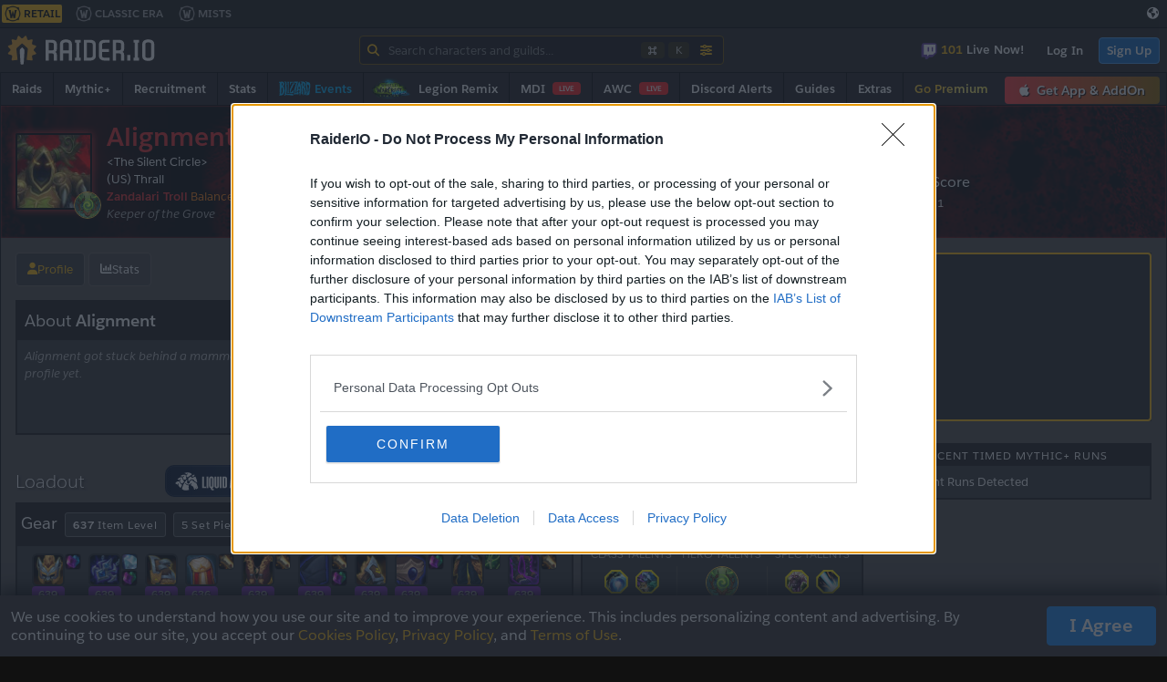

--- FILE ---
content_type: text/html; charset=utf-8
request_url: https://raider.io/characters/us/thrall/Alignment
body_size: 136674
content:
<!DOCTYPE html>
<html id="rio-html" lang="en-us">
<head>
  <!--
    (`\ .-') /`               (`\ .-') /`                      .-') _     .-')
    `.( OO ),'                `.( OO ),'                     (  OO) )   ( OO ).
  ,--./  .--.   .-'),-----. ,--./  .--.       ,--. ,--. ,--.  /     '._ (_)---\_) ,--. ,--.
  |      |  |  ( OO'  .-.  '|      |  |   .-')| ,| |  | |  |  |'--...__)/    _ |  |  | |  |
  |  |   |  |, /   |  | |  ||  |   |  |, ( OO |(_| |  | | .-')'--.  .--'\  :` `.  |  | | .-')
  |  |.'.|  |_)\_) |  |\|  ||  |.'.|  |_)| `-'|  | |  |_|( OO )  |  |    '..`''.) |  |_|( OO )
  |         |    \ |  | |  ||         |  ,--. |  | |  | | `-' /  |  |   .-._)   \ |  | | `-' /
  |   ,'.   |     `'  '-'  '|   ,'.   |  |  '-'  /('  '-'(_.-'   |  |   \       /('  '-'(_.-'
  '--'   '--'       `-----' '--'   '--'   `-----'   `-----'      `--'    `-----'   `-----'
  -->
  <meta http-equiv="X-UA-Compatible" content="IE=edge,chrome=1">
  <meta charset="utf-8" />
  <meta name="viewport" content="width=device-width, initial-scale=1" />
  <meta name="google-site-verification" content="Vz2CVmvm5d-CrXAB_bKlGXhdAHSW97_ASBNfSjrpm-I" />
  <meta property="og:site_name" content="Raider.IO" />
  <meta property="fb:app_id" content="1855043268105701" />
  <meta name="twitter:site" content="@RaiderIO_WoW" />
  <meta name="application-name" content="Raider.IO"/>
  <meta name="msapplication-TileColor" content="#FFFFFF" />
  <meta name="msapplication-TileImage" content="https://cdn.raiderio.net/images/mstile-144x144.png" />
  <meta name="msapplication-square70x70logo" content="https://cdn.raiderio.net/images/mstile-70x70.png" />
  <meta name="msapplication-square150x150logo" content="https://cdn.raiderio.net/images/mstile-150x150.png" />
  <meta name="msapplication-wide310x150logo" content="https://cdn.raiderio.net/images/mstile-310x150.png" />
  <meta name="msapplication-square310x310logo" content="https://cdn.raiderio.net/images/mstile-310x310.png" />

  
  <link rel="preload" href="https://cdn.raiderio.net/assets/font/SalesforceSans-Light-7d60aed7319d75b829f5.woff2" as="font" type="font/woff2" crossorigin />
  
  <link rel="preload" href="https://cdn.raiderio.net/assets/font/SalesforceSans-Regular-679547df303acfaf9b97.woff2" as="font" type="font/woff2" crossorigin />
  
  <link rel="preload" href="https://cdn.raiderio.net/assets/font/SalesforceSans-Bold-edf948a2181aa81e6045.woff2" as="font" type="font/woff2" crossorigin />
  
  <link rel="preload" href="https://cdn.raiderio.net/assets/font/fa-solid-900-db4ca34781183536f299.woff2" as="font" type="font/woff2" crossorigin />
  
  <link rel="preload" href="https://cdn.raiderio.net/assets/font/SalesforceSans-Italic-64ed4696e597b09875fb.woff2" as="font" type="font/woff2" crossorigin />
  

  <style rel="stylesheet" type="text/css">
    .fresnel-container{margin:0;padding:0;}
@media not all and (min-width:0px) and (max-width:767.98px){.fresnel-at-sm{display:none!important;}}
@media not all and (min-width:768px) and (max-width:1023.98px){.fresnel-at-md{display:none!important;}}
@media not all and (min-width:1024px) and (max-width:1279.98px){.fresnel-at-lg{display:none!important;}}
@media not all and (min-width:1280px){.fresnel-at-xl{display:none!important;}}
@media not all and (max-width:767.98px){.fresnel-lessThan-md{display:none!important;}}
@media not all and (max-width:1023.98px){.fresnel-lessThan-lg{display:none!important;}}
@media not all and (max-width:1279.98px){.fresnel-lessThan-xl{display:none!important;}}
@media not all and (min-width:768px){.fresnel-greaterThan-sm{display:none!important;}}
@media not all and (min-width:1024px){.fresnel-greaterThan-md{display:none!important;}}
@media not all and (min-width:1280px){.fresnel-greaterThan-lg{display:none!important;}}
@media not all and (min-width:0px){.fresnel-greaterThanOrEqual-sm{display:none!important;}}
@media not all and (min-width:768px){.fresnel-greaterThanOrEqual-md{display:none!important;}}
@media not all and (min-width:1024px){.fresnel-greaterThanOrEqual-lg{display:none!important;}}
@media not all and (min-width:1280px){.fresnel-greaterThanOrEqual-xl{display:none!important;}}
@media not all and (min-width:0px) and (max-width:767.98px){.fresnel-between-sm-md{display:none!important;}}
@media not all and (min-width:0px) and (max-width:1023.98px){.fresnel-between-sm-lg{display:none!important;}}
@media not all and (min-width:0px) and (max-width:1279.98px){.fresnel-between-sm-xl{display:none!important;}}
@media not all and (min-width:768px) and (max-width:1023.98px){.fresnel-between-md-lg{display:none!important;}}
@media not all and (min-width:768px) and (max-width:1279.98px){.fresnel-between-md-xl{display:none!important;}}
@media not all and (min-width:1024px) and (max-width:1279.98px){.fresnel-between-lg-xl{display:none!important;}}
  </style>

  
  <link rel="stylesheet" type="text/css" href="https://cdn.raiderio.net/assets/css/mainStyles-e78d09126924a33a07f6.css" />
  

  <link rel="apple-touch-icon-precomposed" sizes="57x57" href="https://cdn.raiderio.net/images/apple-touch-icon-57x57.png" />
  <link rel="apple-touch-icon-precomposed" sizes="114x114" href="https://cdn.raiderio.net/images/apple-touch-icon-114x114.png" />
  <link rel="apple-touch-icon-precomposed" sizes="72x72" href="https://cdn.raiderio.net/images/apple-touch-icon-72x72.png" />
  <link rel="apple-touch-icon-precomposed" sizes="144x144" href="https://cdn.raiderio.net/images/apple-touch-icon-144x144.png" />
  <link rel="apple-touch-icon-precomposed" sizes="60x60" href="https://cdn.raiderio.net/images/apple-touch-icon-60x60.png" />
  <link rel="apple-touch-icon-precomposed" sizes="120x120" href="https://cdn.raiderio.net/images/apple-touch-icon-120x120.png" />
  <link rel="apple-touch-icon-precomposed" sizes="76x76" href="https://cdn.raiderio.net/images/apple-touch-icon-76x76.png" />
  <link rel="apple-touch-icon-precomposed" sizes="152x152" href="https://cdn.raiderio.net/images/apple-touch-icon-152x152.png" />
  <link rel="icon" type="image/png" href="https://cdn.raiderio.net/images/favicon-196x196.png" sizes="196x196" />
  <link rel="icon" type="image/png" href="https://cdn.raiderio.net/images/favicon-96x96.png" sizes="96x96" />
  <link rel="icon" type="image/png" href="https://cdn.raiderio.net/images/favicon-32x32.png" sizes="32x32" />
  <link rel="icon" type="image/png" href="https://cdn.raiderio.net/images/favicon-16x16.png" sizes="16x16" />
  <link rel="icon" type="image/png" href="https://cdn.raiderio.net/images/favicon-128.png" sizes="128x128" />
  <link rel="search" type="application/opensearchdescription+xml" href="/opensearch.xml" title="RaiderIO" />

  
  <link rel="alternate" type="application/rss+xml" title="Raider.IO News" href="/rss.xml">
  <link rel="alternate" type="application/json" title="Raider.IO News" href="/feed.json" />
  

  <script type="application/ld+json">
  {"@context":"http://schema.org","@graph":[{"@type":"Organization","name":"Raider.IO","url":"https://raider.io","logo":"https://cdn.raiderio.net/images/brand/Icon_FullColor.png","sameAs":["https://www.facebook.com/raider.io","https://twitter.com/RaiderIO_WoW","https://www.instagram.com/raiderio_wow/","https://www.github.com/RaiderIO","https://www.patreon.com/RaiderIO"]}]}
  </script>

  <script type="application/ld+json">
  {"@context":"http://schema.org","@type":"WebSite","@graph":[{"url":"https://raider.io","potentialAction":{"@type":"SearchAction","target":"https://raider.io/search?type=character&name[0][contains]={search_term_string}","query-input":"required name=search_term_string"}}]}
  </script>

  
  <script>
  var _rollbarConfig = {
    accessToken: '38d18ea73a40440580a48366587bac8c',
    addErrorContext: true,
    autoInstrument: true,
    captureUncaught: true,
    captureUnhandledRejections: true,
    hostSafeList: ['raider.io', 'raiderio.net'],
    ignoredMessages: [
      'ReferenceError:'
    ],
    payload: {
      environment: 'production',
      client: {
        javascript: {
          source_map_enabled: true,
          code_version: '0.62.5',
          guess_uncaught_frames: true
        }
      }
    }
  };
  // Rollbar Snippet
  !function(r){var e={};function o(n){if(e[n])return e[n].exports;var t=e[n]={i:n,l:!1,exports:{}};return r[n].call(t.exports,t,t.exports,o),t.l=!0,t.exports}o.m=r,o.c=e,o.d=function(r,e,n){o.o(r,e)||Object.defineProperty(r,e,{enumerable:!0,get:n})},o.r=function(r){"undefined"!=typeof Symbol&&Symbol.toStringTag&&Object.defineProperty(r,Symbol.toStringTag,{value:"Module"}),Object.defineProperty(r,"__esModule",{value:!0})},o.t=function(r,e){if(1&e&&(r=o(r)),8&e)return r;if(4&e&&"object"==typeof r&&r&&r.__esModule)return r;var n=Object.create(null);if(o.r(n),Object.defineProperty(n,"default",{enumerable:!0,value:r}),2&e&&"string"!=typeof r)for(var t in r)o.d(n,t,function(e){return r[e]}.bind(null,t));return n},o.n=function(r){var e=r&&r.__esModule?function(){return r.default}:function(){return r};return o.d(e,"a",e),e},o.o=function(r,e){return Object.prototype.hasOwnProperty.call(r,e)},o.p="",o(o.s=0)}([function(r,e,o){"use strict";var n=o(1),t=o(5);_rollbarConfig=_rollbarConfig||{},_rollbarConfig.rollbarJsUrl=_rollbarConfig.rollbarJsUrl||"https://cdn.rollbar.com/rollbarjs/refs/tags/v2.26.4/rollbar.min.js",_rollbarConfig.async=void 0===_rollbarConfig.async||_rollbarConfig.async;var a=n.setupShim(window,_rollbarConfig),l=t(_rollbarConfig);window.rollbar=n.Rollbar,a.loadFull(window,document,!_rollbarConfig.async,_rollbarConfig,l)},function(r,e,o){"use strict";var n=o(2),t=o(3);function a(r){return function(){try{return r.apply(this,arguments)}catch(r){try{console.error("[Rollbar]: Internal error",r)}catch(r){}}}}var l=0;function i(r,e){this.options=r,this._rollbarOldOnError=null;var o=l++;this.shimId=function(){return o},"undefined"!=typeof window&&window._rollbarShims&&(window._rollbarShims[o]={handler:e,messages:[]})}var s=o(4),d=function(r,e){return new i(r,e)},c=function(r){return new s(d,r)};function u(r){return a((function(){var e=this,o=Array.prototype.slice.call(arguments,0),n={shim:e,method:r,args:o,ts:new Date};window._rollbarShims[this.shimId()].messages.push(n)}))}i.prototype.loadFull=function(r,e,o,n,t){var l=!1,i=e.createElement("script"),s=e.getElementsByTagName("script")[0],d=s.parentNode;i.crossOrigin="",i.src=n.rollbarJsUrl,o||(i.async=!0),i.onload=i.onreadystatechange=a((function(){if(!(l||this.readyState&&"loaded"!==this.readyState&&"complete"!==this.readyState)){i.onload=i.onreadystatechange=null;try{d.removeChild(i)}catch(r){}l=!0,function(){var e;if(void 0===r._rollbarDidLoad){e=new Error("rollbar.js did not load");for(var o,n,a,l,i=0;o=r._rollbarShims[i++];)for(o=o.messages||[];n=o.shift();)for(a=n.args||[],i=0;i<a.length;++i)if("function"==typeof(l=a[i])){l(e);break}}"function"==typeof t&&t(e)}()}})),d.insertBefore(i,s)},i.prototype.wrap=function(r,e,o){try{var n;if(n="function"==typeof e?e:function(){return e||{}},"function"!=typeof r)return r;if(r._isWrap)return r;if(!r._rollbar_wrapped&&(r._rollbar_wrapped=function(){o&&"function"==typeof o&&o.apply(this,arguments);try{return r.apply(this,arguments)}catch(o){var e=o;throw e&&("string"==typeof e&&(e=new String(e)),e._rollbarContext=n()||{},e._rollbarContext._wrappedSource=r.toString(),window._rollbarWrappedError=e),e}},r._rollbar_wrapped._isWrap=!0,r.hasOwnProperty))for(var t in r)r.hasOwnProperty(t)&&(r._rollbar_wrapped[t]=r[t]);return r._rollbar_wrapped}catch(e){return r}};for(var p="log,debug,info,warn,warning,error,critical,global,configure,handleUncaughtException,handleAnonymousErrors,handleUnhandledRejection,captureEvent,captureDomContentLoaded,captureLoad".split(","),f=0;f<p.length;++f)i.prototype[p[f]]=u(p[f]);r.exports={setupShim:function(r,e){if(r){var o=e.globalAlias||"Rollbar";if("object"==typeof r[o])return r[o];r._rollbarShims={},r._rollbarWrappedError=null;var l=new c(e);return a((function(){e.captureUncaught&&(l._rollbarOldOnError=r.onerror,n.captureUncaughtExceptions(r,l,!0),e.wrapGlobalEventHandlers&&t(r,l,!0)),e.captureUnhandledRejections&&n.captureUnhandledRejections(r,l,!0);var a=e.autoInstrument;return!1!==e.enabled&&(void 0===a||!0===a||function(r){return!("object"!=typeof r||void 0!==r.page&&!r.page)}(a))&&r.addEventListener&&(r.addEventListener("load",l.captureLoad.bind(l)),r.addEventListener("DOMContentLoaded",l.captureDomContentLoaded.bind(l))),r[o]=l,l}))()}},Rollbar:c}},function(r,e,o){"use strict";function n(r,e,o,n){r._rollbarWrappedError&&(n[4]||(n[4]=r._rollbarWrappedError),n[5]||(n[5]=r._rollbarWrappedError._rollbarContext),r._rollbarWrappedError=null);var t=e.handleUncaughtException.apply(e,n);o&&o.apply(r,n),"anonymous"===t&&(e.anonymousErrorsPending+=1)}r.exports={captureUncaughtExceptions:function(r,e,o){if(r){var t;if("function"==typeof e._rollbarOldOnError)t=e._rollbarOldOnError;else if(r.onerror){for(t=r.onerror;t._rollbarOldOnError;)t=t._rollbarOldOnError;e._rollbarOldOnError=t}e.handleAnonymousErrors();var a=function(){var o=Array.prototype.slice.call(arguments,0);n(r,e,t,o)};o&&(a._rollbarOldOnError=t),r.onerror=a}},captureUnhandledRejections:function(r,e,o){if(r){"function"==typeof r._rollbarURH&&r._rollbarURH.belongsToShim&&r.removeEventListener("unhandledrejection",r._rollbarURH);var n=function(r){var o,n,t;try{o=r.reason}catch(r){o=void 0}try{n=r.promise}catch(r){n="[unhandledrejection] error getting `promise` from event"}try{t=r.detail,!o&&t&&(o=t.reason,n=t.promise)}catch(r){}o||(o="[unhandledrejection] error getting `reason` from event"),e&&e.handleUnhandledRejection&&e.handleUnhandledRejection(o,n)};n.belongsToShim=o,r._rollbarURH=n,r.addEventListener("unhandledrejection",n)}}}},function(r,e,o){"use strict";function n(r,e,o){if(e.hasOwnProperty&&e.hasOwnProperty("addEventListener")){for(var n=e.addEventListener;n._rollbarOldAdd&&n.belongsToShim;)n=n._rollbarOldAdd;var t=function(e,o,t){n.call(this,e,r.wrap(o),t)};t._rollbarOldAdd=n,t.belongsToShim=o,e.addEventListener=t;for(var a=e.removeEventListener;a._rollbarOldRemove&&a.belongsToShim;)a=a._rollbarOldRemove;var l=function(r,e,o){a.call(this,r,e&&e._rollbar_wrapped||e,o)};l._rollbarOldRemove=a,l.belongsToShim=o,e.removeEventListener=l}}r.exports=function(r,e,o){if(r){var t,a,l="EventTarget,Window,Node,ApplicationCache,AudioTrackList,ChannelMergerNode,CryptoOperation,EventSource,FileReader,HTMLUnknownElement,IDBDatabase,IDBRequest,IDBTransaction,KeyOperation,MediaController,MessagePort,ModalWindow,Notification,SVGElementInstance,Screen,TextTrack,TextTrackCue,TextTrackList,WebSocket,WebSocketWorker,Worker,XMLHttpRequest,XMLHttpRequestEventTarget,XMLHttpRequestUpload".split(",");for(t=0;t<l.length;++t)r[a=l[t]]&&r[a].prototype&&n(e,r[a].prototype,o)}}},function(r,e,o){"use strict";function n(r,e){this.impl=r(e,this),this.options=e,function(r){for(var e=function(r){return function(){var e=Array.prototype.slice.call(arguments,0);if(this.impl[r])return this.impl[r].apply(this.impl,e)}},o="log,debug,info,warn,warning,error,critical,global,configure,handleUncaughtException,handleAnonymousErrors,handleUnhandledRejection,_createItem,wrap,loadFull,shimId,captureEvent,captureDomContentLoaded,captureLoad".split(","),n=0;n<o.length;n++)r[o[n]]=e(o[n])}(n.prototype)}n.prototype._swapAndProcessMessages=function(r,e){var o,n,t;for(this.impl=r(this.options);o=e.shift();)n=o.method,t=o.args,this[n]&&"function"==typeof this[n]&&("captureDomContentLoaded"===n||"captureLoad"===n?this[n].apply(this,[t[0],o.ts]):this[n].apply(this,t));return this},r.exports=n},function(r,e,o){"use strict";r.exports=function(r){return function(e){if(!e&&!window._rollbarInitialized){for(var o,n,t=(r=r||{}).globalAlias||"Rollbar",a=window.rollbar,l=function(r){return new a(r)},i=0;o=window._rollbarShims[i++];)n||(n=o.handler),o.handler._swapAndProcessMessages(l,o.messages);window[t]=n,window._rollbarInitialized=!0}}}}]);
  // End Rollbar Snippet
</script>

  

  <!-- PRELOAD END -->
<!-- TOP START -->





<!-- InMobi Choice. Consent Manager Tag v3.0 (for TCF 2.2) -->
<script type="text/javascript" async=true>
  (function() {
    var host = 'raider.io';
    var element = document.createElement('script');
    var firstScript = document.getElementsByTagName('script')[0];
    var url = 'https://cmp.inmobi.com'
      .concat('/choice/', 'LF3kSTP4xKdZB', '/', host, '/choice.js?tag_version=V3');
    var uspTries = 0;
    var uspTriesLimit = 3;
    element.async = true;
    element.type = 'text/javascript';
    element.src = url;

    firstScript.parentNode.insertBefore(element, firstScript);

    function makeStub() {
      var TCF_LOCATOR_NAME = '__tcfapiLocator';
      var queue = [];
      var win = window;
      var cmpFrame;

      function addFrame() {
        var doc = win.document;
        var otherCMP = !!(win.frames[TCF_LOCATOR_NAME]);

        if (!otherCMP) {
          if (doc.body) {
            var iframe = doc.createElement('iframe');

            iframe.style.cssText = 'display:none';
            iframe.name = TCF_LOCATOR_NAME;
            doc.body.appendChild(iframe);
          } else {
            setTimeout(addFrame, 5);
          }
        }
        return !otherCMP;
      }

      function tcfAPIHandler() {
        var gdprApplies;
        var args = arguments;

        if (!args.length) {
          return queue;
        } else if (args[0] === 'setGdprApplies') {
          if (
            args.length > 3 &&
            args[2] === 2 &&
            typeof args[3] === 'boolean'
          ) {
            gdprApplies = args[3];
            if (typeof args[2] === 'function') {
              args[2]('set', true);
            }
          }
        } else if (args[0] === 'ping') {
          var retr = {
            gdprApplies: gdprApplies,
            cmpLoaded: false,
            cmpStatus: 'stub'
          };

          if (typeof args[2] === 'function') {
            args[2](retr);
          }
        } else {
          if(args[0] === 'init' && typeof args[3] === 'object') {
            args[3] = Object.assign(args[3], { tag_version: 'V3' });
          }
          queue.push(args);
        }
      }

      function postMessageEventHandler(event) {
        var msgIsString = typeof event.data === 'string';
        var json = {};

        try {
          if (msgIsString) {
            json = JSON.parse(event.data);
          } else {
            json = event.data;
          }
        } catch (ignore) {}

        var payload = json.__tcfapiCall;

        if (payload) {
          window.__tcfapi(
            payload.command,
            payload.version,
            function(retValue, success) {
              var returnMsg = {
                __tcfapiReturn: {
                  returnValue: retValue,
                  success: success,
                  callId: payload.callId
                }
              };
              if (msgIsString) {
                returnMsg = JSON.stringify(returnMsg);
              }
              if (event && event.source && event.source.postMessage) {
                event.source.postMessage(returnMsg, '*');
              }
            },
            payload.parameter
          );
        }
      }

      while (win) {
        try {
          if (win.frames[TCF_LOCATOR_NAME]) {
            cmpFrame = win;
            break;
          }
        } catch (ignore) {}

        if (win === window.top) {
          break;
        }
        win = win.parent;
      }
      if (!cmpFrame) {
        addFrame();
        win.__tcfapi = tcfAPIHandler;
        win.addEventListener('message', postMessageEventHandler, false);
      }
    };

    makeStub();

    var uspStubFunction = function() {
      var arg = arguments;
      if (typeof window.__uspapi !== uspStubFunction) {
        setTimeout(function() {
          if (typeof window.__uspapi !== 'undefined') {
            window.__uspapi.apply(window.__uspapi, arg);
          }
        }, 500);
      }
    };

    var checkIfUspIsReady = function() {
      uspTries++;
      if (window.__uspapi === uspStubFunction && uspTries < uspTriesLimit) {
        console.warn('USP is not accessible');
      } else {
        clearInterval(uspInterval);
      }
    };

    if (typeof window.__uspapi === 'undefined') {
      window.__uspapi = uspStubFunction;
      var uspInterval = setInterval(checkIfUspIsReady, 6000);
    }
  })();
  </script>
  <!-- End InMobi Choice. Consent Manager Tag v3.0 (for TCF 2.2) -->




<script async src="https://www.googletagmanager.com/gtag/js?id=G-Z8D52F5ZVR"></script>
<script>
  window.dataLayer = window.dataLayer || [];
  function gtag() {
    dataLayer.push(arguments);
  }
  function gtagConfig(config){
    

    gtag('config', 'G-Z8D52F5ZVR', config);
    
    
  }

  gtag('js', new Date());
  gtagConfig({
    send_page_view: false,
    
    event_callback: function() {
      gtag.loaded = true;
    }
  });
  gtag('event', 'page_view');
</script>




<script type="text/javascript">
  (function(c,l,a,r,i,t,y){
      c[a]=c[a]||function(){(c[a].q=c[a].q||[]).push(arguments)};
      t=l.createElement(r);t.async=1;t.src="https://www.clarity.ms/tag/"+i;
      y=l.getElementsByTagName(r)[0];y.parentNode.insertBefore(t,y);
  })(window, document, "clarity", "script", "oh7kydgcrh");
</script>

























<style id="antiClickjack">
  body {
    display: none !important;
  }
</style>
<script type="text/javascript">
if (self === top) {
  var antiClickjack = document.getElementById('antiClickjack');
  antiClickjack.parentNode.removeChild(antiClickjack);

  if (typeof gtag === 'function') {
    gtag('set', 'user_properties', {
      
      
      'display_ads_provider': 'none',
      'video_ads_provider': 'none'
      
    });
  }
} else {
  top.location = self.location;
}
</script>
</head>
<body id="rio-body" >

<noscript>
  <div>
    <b>This site makes extensive use of JavaScript.</b><br />
    Please <a href="https://www.enable-javascript.com/" target="_blank">enable JavaScript</a> in your browser.
  </div>
</noscript>

<!-- TOP END -->
<div id="application"></div><script type="text/javascript">
  window.__RIO_INITIAL_DATA = "{\"auth\":null,\"realmListing\":{},\"connectedRealm\":{},\"rankingsTable\":{},\"siteMeta\":{\"regions\":[{\"name\":\"All Regions\",\"slug\":\"world\",\"short_name\":\"All\"},{\"name\":\"United States & Oceania\",\"slug\":\"us\",\"short_name\":\"US\"},{\"name\":\"Europe\",\"slug\":\"eu\",\"short_name\":\"EU\"},{\"name\":\"Korea\",\"slug\":\"kr\",\"short_name\":\"KR\"},{\"name\":\"Taiwan\",\"slug\":\"tw\",\"short_name\":\"TW\"},{\"name\":\"China\",\"slug\":\"cn\",\"short_name\":\"CN\"}],\"subRegions\":[{\"name\":\"North America\",\"slug\":\"north-america\",\"short_name\":\"NA\",\"regions\":[{\"name\":\"United States & Oceania\",\"slug\":\"us\",\"short_name\":\"US\"}]},{\"name\":\"Brazil\",\"slug\":\"brazil\",\"short_name\":\"BR\",\"regions\":[{\"name\":\"United States & Oceania\",\"slug\":\"us\",\"short_name\":\"US\"}]},{\"name\":\"US Spanish\",\"slug\":\"us-spanish\",\"short_name\":\"US ES\",\"regions\":[{\"name\":\"United States & Oceania\",\"slug\":\"us\",\"short_name\":\"US\"}]},{\"name\":\"Oceanic\",\"slug\":\"oceanic\",\"short_name\":\"OC\",\"regions\":[{\"name\":\"United States & Oceania\",\"slug\":\"us\",\"short_name\":\"US\"}]},{\"name\":\"US Pacific\",\"slug\":\"us-pacific\",\"short_name\":\"PST\",\"regions\":[{\"name\":\"United States & Oceania\",\"slug\":\"us\",\"short_name\":\"US\"}]},{\"name\":\"US Mountain\",\"slug\":\"us-mountain\",\"short_name\":\"MNT\",\"regions\":[{\"name\":\"United States & Oceania\",\"slug\":\"us\",\"short_name\":\"US\"}]},{\"name\":\"US Central\",\"slug\":\"us-central\",\"short_name\":\"CST\",\"regions\":[{\"name\":\"United States & Oceania\",\"slug\":\"us\",\"short_name\":\"US\"}]},{\"name\":\"US Eastern\",\"slug\":\"us-eastern\",\"short_name\":\"EST\",\"regions\":[{\"name\":\"United States & Oceania\",\"slug\":\"us\",\"short_name\":\"US\"}]},{\"name\":\"Europe - English\",\"slug\":\"eu-english\",\"short_name\":\"EU EN\",\"regions\":[{\"name\":\"Europe\",\"slug\":\"eu\",\"short_name\":\"EU\"}]},{\"name\":\"French\",\"slug\":\"french\",\"short_name\":\"FR\",\"regions\":[{\"name\":\"Europe\",\"slug\":\"eu\",\"short_name\":\"EU\"}]},{\"name\":\"Europe - Spanish\",\"slug\":\"eu-spanish\",\"short_name\":\"ES\",\"regions\":[{\"name\":\"Europe\",\"slug\":\"eu\",\"short_name\":\"EU\"}]},{\"name\":\"German\",\"slug\":\"german\",\"short_name\":\"DE\",\"regions\":[{\"name\":\"Europe\",\"slug\":\"eu\",\"short_name\":\"EU\"}]},{\"name\":\"Italian\",\"slug\":\"italian\",\"short_name\":\"IT\",\"regions\":[{\"name\":\"Europe\",\"slug\":\"eu\",\"short_name\":\"EU\"}]},{\"name\":\"Russian\",\"slug\":\"russian\",\"short_name\":\"RU\",\"regions\":[{\"name\":\"Europe\",\"slug\":\"eu\",\"short_name\":\"EU\"}]},{\"name\":\"Europe - Portuguese\",\"slug\":\"eu-portuguese\",\"short_name\":\"EU PT\",\"regions\":[{\"name\":\"Europe\",\"slug\":\"eu\",\"short_name\":\"EU\"}]},{\"name\":\"Spanish\",\"slug\":\"spanish\",\"short_name\":\"ES\",\"regions\":[{\"name\":\"United States & Oceania\",\"slug\":\"us\",\"short_name\":\"US\"},{\"name\":\"Europe\",\"slug\":\"eu\",\"short_name\":\"EU\"}]},{\"name\":\"English\",\"slug\":\"english\",\"short_name\":\"EN\",\"regions\":[{\"name\":\"United States & Oceania\",\"slug\":\"us\",\"short_name\":\"US\"},{\"name\":\"Europe\",\"slug\":\"eu\",\"short_name\":\"EU\"}]},{\"name\":\"Portuguese\",\"slug\":\"portuguese\",\"short_name\":\"PT\",\"regions\":[{\"name\":\"United States & Oceania\",\"slug\":\"us\",\"short_name\":\"US\"},{\"name\":\"Europe\",\"slug\":\"eu\",\"short_name\":\"EU\"}]},{\"name\":\"South America\",\"slug\":\"south-america\",\"short_name\":\"SA\",\"regions\":[{\"name\":\"United States & Oceania\",\"slug\":\"us\",\"short_name\":\"US\"}]},{\"name\":\"Americas\",\"slug\":\"americas\",\"short_name\":\"Americas\",\"regions\":[{\"name\":\"United States & Oceania\",\"slug\":\"us\",\"short_name\":\"US\"}]},{\"name\":\"Asia\",\"slug\":\"asia\",\"short_name\":\"Asia\",\"regions\":[{\"name\":\"Korea\",\"slug\":\"kr\",\"short_name\":\"KR\"},{\"name\":\"Taiwan\",\"slug\":\"tw\",\"short_name\":\"TW\"},{\"name\":\"China\",\"slug\":\"cn\",\"short_name\":\"CN\"}]},{\"name\":\"Asia-Pacific\",\"slug\":\"apac\",\"short_name\":\"APAC\",\"regions\":[{\"name\":\"United States & Oceania\",\"slug\":\"us\",\"short_name\":\"US\"},{\"name\":\"Korea\",\"slug\":\"kr\",\"short_name\":\"KR\"},{\"name\":\"Taiwan\",\"slug\":\"tw\",\"short_name\":\"TW\"}]}],\"races\":[{\"id\":1,\"name\":\"Human\",\"slug\":\"human\",\"faction\":\"alliance\"},{\"id\":2,\"name\":\"Orc\",\"slug\":\"orc\",\"faction\":\"horde\"},{\"id\":3,\"name\":\"Dwarf\",\"slug\":\"dwarf\",\"faction\":\"alliance\"},{\"id\":4,\"name\":\"Night Elf\",\"slug\":\"night-elf\",\"faction\":\"alliance\"},{\"id\":5,\"name\":\"Undead\",\"slug\":\"undead\",\"faction\":\"horde\"},{\"id\":6,\"name\":\"Tauren\",\"slug\":\"tauren\",\"faction\":\"horde\"},{\"id\":7,\"name\":\"Gnome\",\"slug\":\"gnome\",\"faction\":\"alliance\"},{\"id\":8,\"name\":\"Troll\",\"slug\":\"troll\",\"faction\":\"horde\"},{\"id\":9,\"name\":\"Goblin\",\"slug\":\"goblin\",\"faction\":\"horde\"},{\"id\":10,\"name\":\"Blood Elf\",\"slug\":\"blood-elf\",\"faction\":\"horde\"},{\"id\":11,\"name\":\"Draenei\",\"slug\":\"draenei\",\"faction\":\"alliance\"},{\"id\":22,\"name\":\"Worgen\",\"slug\":\"worgen\",\"faction\":\"alliance\"},{\"id\":24,\"name\":\"Pandaren\",\"slug\":\"pandaren\",\"faction\":\"neutral\"},{\"id\":25,\"name\":\"Pandaren\",\"slug\":\"pandaren\",\"faction\":\"alliance\"},{\"id\":26,\"name\":\"Pandaren\",\"slug\":\"pandaren\",\"faction\":\"horde\"},{\"id\":27,\"name\":\"Nightborne\",\"slug\":\"nightborne\",\"faction\":\"horde\"},{\"id\":28,\"name\":\"Highmountain Tauren\",\"slug\":\"highmountain-tauren\",\"faction\":\"horde\"},{\"id\":29,\"name\":\"Void Elf\",\"slug\":\"void-elf\",\"faction\":\"alliance\"},{\"id\":30,\"name\":\"Lightforged Draenei\",\"slug\":\"lightforged-draenei\",\"faction\":\"alliance\"},{\"id\":31,\"name\":\"Zandalari Troll\",\"slug\":\"zandalari-troll\",\"faction\":\"horde\"},{\"id\":32,\"name\":\"Kul Tiran\",\"slug\":\"kul-tiran\",\"faction\":\"alliance\"},{\"id\":34,\"name\":\"Dark Iron Dwarf\",\"slug\":\"dark-iron-dwarf\",\"faction\":\"alliance\"},{\"id\":35,\"name\":\"Vulpera\",\"slug\":\"vulpera\",\"faction\":\"horde\"},{\"id\":36,\"name\":\"Mag'har Orc\",\"slug\":\"maghar-orc\",\"faction\":\"horde\"},{\"id\":37,\"name\":\"Mechagnome\",\"slug\":\"mechagnome\",\"faction\":\"alliance\"},{\"id\":52,\"name\":\"Dracthyr\",\"slug\":\"dracthyr\",\"faction\":\"alliance\"},{\"id\":70,\"name\":\"Dracthyr\",\"slug\":\"dracthyr\",\"faction\":\"horde\"},{\"id\":84,\"name\":\"Earthen\",\"slug\":\"earthen\",\"faction\":\"horde\"},{\"id\":85,\"name\":\"Earthen\",\"slug\":\"earthen\",\"faction\":\"alliance\"}],\"classes\":[{\"id\":6,\"name\":\"Death Knight\",\"slug\":\"death-knight\"},{\"id\":12,\"name\":\"Demon Hunter\",\"slug\":\"demon-hunter\"},{\"id\":11,\"name\":\"Druid\",\"slug\":\"druid\"},{\"id\":13,\"name\":\"Evoker\",\"slug\":\"evoker\"},{\"id\":3,\"name\":\"Hunter\",\"slug\":\"hunter\"},{\"id\":8,\"name\":\"Mage\",\"slug\":\"mage\"},{\"id\":10,\"name\":\"Monk\",\"slug\":\"monk\"},{\"id\":2,\"name\":\"Paladin\",\"slug\":\"paladin\"},{\"id\":5,\"name\":\"Priest\",\"slug\":\"priest\"},{\"id\":4,\"name\":\"Rogue\",\"slug\":\"rogue\"},{\"id\":7,\"name\":\"Shaman\",\"slug\":\"shaman\"},{\"id\":9,\"name\":\"Warlock\",\"slug\":\"warlock\"},{\"id\":1,\"name\":\"Warrior\",\"slug\":\"warrior\"}],\"specs\":[{\"id\":71,\"name\":\"Arms\",\"slug\":\"arms\",\"class_id\":1,\"role\":\"dps\",\"is_melee\":true,\"patch\":\"1.0.0\",\"ordinal\":0},{\"id\":72,\"name\":\"Fury\",\"slug\":\"fury\",\"class_id\":1,\"role\":\"dps\",\"is_melee\":true,\"patch\":\"1.0.0\",\"ordinal\":1},{\"id\":73,\"name\":\"Protection\",\"slug\":\"protection\",\"class_id\":1,\"role\":\"tank\",\"is_melee\":true,\"patch\":\"1.0.0\",\"ordinal\":2},{\"id\":65,\"name\":\"Holy\",\"slug\":\"holy\",\"class_id\":2,\"role\":\"healer\",\"is_melee\":false,\"patch\":\"1.0.0\",\"ordinal\":0},{\"id\":66,\"name\":\"Protection\",\"slug\":\"protection\",\"class_id\":2,\"role\":\"tank\",\"is_melee\":true,\"patch\":\"1.0.0\",\"ordinal\":1},{\"id\":70,\"name\":\"Retribution\",\"slug\":\"retribution\",\"class_id\":2,\"role\":\"dps\",\"is_melee\":true,\"patch\":\"1.0.0\",\"ordinal\":2},{\"id\":253,\"name\":\"Beast Mastery\",\"slug\":\"beast-mastery\",\"class_id\":3,\"role\":\"dps\",\"is_melee\":false,\"patch\":\"1.0.0\",\"ordinal\":0},{\"id\":254,\"name\":\"Marksmanship\",\"slug\":\"marksmanship\",\"class_id\":3,\"role\":\"dps\",\"is_melee\":false,\"patch\":\"1.0.0\",\"ordinal\":1},{\"id\":255,\"name\":\"Survival\",\"slug\":\"survival\",\"class_id\":3,\"role\":\"dps\",\"is_melee\":true,\"patch\":\"1.0.0\",\"ordinal\":2},{\"id\":259,\"name\":\"Assassination\",\"slug\":\"assassination\",\"class_id\":4,\"role\":\"dps\",\"is_melee\":true,\"patch\":\"1.0.0\",\"ordinal\":0},{\"id\":260,\"name\":\"Outlaw\",\"slug\":\"outlaw\",\"class_id\":4,\"role\":\"dps\",\"is_melee\":true,\"patch\":\"1.0.0\",\"ordinal\":1},{\"id\":261,\"name\":\"Subtlety\",\"slug\":\"subtlety\",\"class_id\":4,\"role\":\"dps\",\"is_melee\":true,\"patch\":\"1.0.0\",\"ordinal\":2},{\"id\":256,\"name\":\"Discipline\",\"slug\":\"discipline\",\"class_id\":5,\"role\":\"healer\",\"is_melee\":false,\"patch\":\"1.0.0\",\"ordinal\":0},{\"id\":257,\"name\":\"Holy\",\"slug\":\"holy\",\"class_id\":5,\"role\":\"healer\",\"is_melee\":false,\"patch\":\"1.0.0\",\"ordinal\":1},{\"id\":258,\"name\":\"Shadow\",\"slug\":\"shadow\",\"class_id\":5,\"role\":\"dps\",\"is_melee\":false,\"patch\":\"1.0.0\",\"ordinal\":2},{\"id\":250,\"name\":\"Blood\",\"slug\":\"blood\",\"class_id\":6,\"role\":\"tank\",\"is_melee\":true,\"patch\":\"3.0.0\",\"ordinal\":0},{\"id\":251,\"name\":\"Frost\",\"slug\":\"frost\",\"class_id\":6,\"role\":\"dps\",\"is_melee\":true,\"patch\":\"3.0.0\",\"ordinal\":1},{\"id\":252,\"name\":\"Unholy\",\"slug\":\"unholy\",\"class_id\":6,\"role\":\"dps\",\"is_melee\":true,\"patch\":\"3.0.0\",\"ordinal\":2},{\"id\":262,\"name\":\"Elemental\",\"slug\":\"elemental\",\"class_id\":7,\"role\":\"dps\",\"is_melee\":false,\"patch\":\"1.0.0\",\"ordinal\":0},{\"id\":263,\"name\":\"Enhancement\",\"slug\":\"enhancement\",\"class_id\":7,\"role\":\"dps\",\"is_melee\":true,\"patch\":\"1.0.0\",\"ordinal\":1},{\"id\":264,\"name\":\"Restoration\",\"slug\":\"restoration\",\"class_id\":7,\"role\":\"healer\",\"is_melee\":false,\"patch\":\"1.0.0\",\"ordinal\":2},{\"id\":62,\"name\":\"Arcane\",\"slug\":\"arcane\",\"class_id\":8,\"role\":\"dps\",\"is_melee\":false,\"patch\":\"1.0.0\",\"ordinal\":0},{\"id\":63,\"name\":\"Fire\",\"slug\":\"fire\",\"class_id\":8,\"role\":\"dps\",\"is_melee\":false,\"patch\":\"1.0.0\",\"ordinal\":1},{\"id\":64,\"name\":\"Frost\",\"slug\":\"frost\",\"class_id\":8,\"role\":\"dps\",\"is_melee\":false,\"patch\":\"1.0.0\",\"ordinal\":2},{\"id\":265,\"name\":\"Affliction\",\"slug\":\"affliction\",\"class_id\":9,\"role\":\"dps\",\"is_melee\":false,\"patch\":\"1.0.0\",\"ordinal\":0},{\"id\":266,\"name\":\"Demonology\",\"slug\":\"demonology\",\"class_id\":9,\"role\":\"dps\",\"is_melee\":false,\"patch\":\"1.0.0\",\"ordinal\":1},{\"id\":267,\"name\":\"Destruction\",\"slug\":\"destruction\",\"class_id\":9,\"role\":\"dps\",\"is_melee\":false,\"patch\":\"1.0.0\",\"ordinal\":2},{\"id\":268,\"name\":\"Brewmaster\",\"slug\":\"brewmaster\",\"class_id\":10,\"role\":\"tank\",\"is_melee\":true,\"patch\":\"5.0.0\",\"ordinal\":0},{\"id\":270,\"name\":\"Mistweaver\",\"slug\":\"mistweaver\",\"class_id\":10,\"role\":\"healer\",\"is_melee\":false,\"patch\":\"5.0.0\",\"ordinal\":1},{\"id\":269,\"name\":\"Windwalker\",\"slug\":\"windwalker\",\"class_id\":10,\"role\":\"dps\",\"is_melee\":true,\"patch\":\"5.0.0\",\"ordinal\":2},{\"id\":102,\"name\":\"Balance\",\"slug\":\"balance\",\"class_id\":11,\"role\":\"dps\",\"is_melee\":false,\"patch\":\"1.0.0\",\"ordinal\":0},{\"id\":103,\"name\":\"Feral\",\"slug\":\"feral\",\"class_id\":11,\"role\":\"dps\",\"is_melee\":true,\"patch\":\"1.0.0\",\"ordinal\":1},{\"id\":104,\"name\":\"Guardian\",\"slug\":\"guardian\",\"class_id\":11,\"role\":\"tank\",\"is_melee\":true,\"patch\":\"1.0.0\",\"ordinal\":2},{\"id\":105,\"name\":\"Restoration\",\"slug\":\"restoration\",\"class_id\":11,\"role\":\"healer\",\"is_melee\":false,\"patch\":\"1.0.0\",\"ordinal\":3},{\"id\":577,\"name\":\"Havoc\",\"slug\":\"havoc\",\"class_id\":12,\"role\":\"dps\",\"is_melee\":true,\"patch\":\"7.0.0\",\"ordinal\":0},{\"id\":581,\"name\":\"Vengeance\",\"slug\":\"vengeance\",\"class_id\":12,\"role\":\"tank\",\"is_melee\":true,\"patch\":\"7.0.0\",\"ordinal\":1},{\"id\":1473,\"name\":\"Augmentation\",\"slug\":\"augmentation\",\"class_id\":13,\"role\":\"dps\",\"is_melee\":false,\"patch\":\"10.1.5\",\"ordinal\":2},{\"id\":1467,\"name\":\"Devastation\",\"slug\":\"devastation\",\"class_id\":13,\"role\":\"dps\",\"is_melee\":false,\"patch\":\"10.0.0\",\"ordinal\":0},{\"id\":1468,\"name\":\"Preservation\",\"slug\":\"preservation\",\"class_id\":13,\"role\":\"healer\",\"is_melee\":false,\"patch\":\"10.0.0\",\"ordinal\":1}],\"heroSubTrees\":{\"10\":{\"id\":10,\"name\":\"Pink [DNT]\",\"slug\":\"pink-dnt\"},\"11\":{\"id\":11,\"name\":\"Blue [DNT]\",\"slug\":\"blue-dnt\"},\"12\":{\"id\":12,\"name\":\"Red [DNT]\",\"slug\":\"red-dnt\"},\"16\":{\"id\":16,\"name\":\"UI Test Subtree 1\",\"slug\":\"ui-test-subtree-1\"},\"17\":{\"id\":17,\"name\":\"UI Test Subtree 2\",\"slug\":\"ui-test-subtree-2\"},\"18\":{\"id\":18,\"name\":\"Voidweaver\",\"slug\":\"voidweaver\"},\"19\":{\"id\":19,\"name\":\"Archon\",\"slug\":\"archon\"},\"20\":{\"id\":20,\"name\":\"Oracle\",\"slug\":\"oracle\"},\"21\":{\"id\":21,\"name\":\"Druid of the Claw\",\"slug\":\"druid-of-the-claw\"},\"22\":{\"id\":22,\"name\":\"Wildstalker\",\"slug\":\"wildstalker\"},\"23\":{\"id\":23,\"name\":\"Keeper of the Grove\",\"slug\":\"keeper-of-the-grove\"},\"24\":{\"id\":24,\"name\":\"Elune's Chosen\",\"slug\":\"elunes-chosen\"},\"29\":{\"id\":29,\"name\":\"Damage Dealer\",\"slug\":\"damage-dealer\"},\"30\":{\"id\":30,\"name\":\"Healer\",\"slug\":\"healer\"},\"31\":{\"id\":31,\"name\":\"San'layn\",\"slug\":\"sanlayn\"},\"32\":{\"id\":32,\"name\":\"Rider of the Apocalypse\",\"slug\":\"rider-of-the-apocalypse\"},\"33\":{\"id\":33,\"name\":\"Deathbringer\",\"slug\":\"deathbringer\"},\"34\":{\"id\":34,\"name\":\"Fel-Scarred\",\"slug\":\"felscarred\"},\"35\":{\"id\":35,\"name\":\"Aldrachi Reaver\",\"slug\":\"aldrachi-reaver\"},\"36\":{\"id\":36,\"name\":\"Scalecommander\",\"slug\":\"scalecommander\"},\"37\":{\"id\":37,\"name\":\"Flameshaper\",\"slug\":\"flameshaper\"},\"38\":{\"id\":38,\"name\":\"Chronowarden\",\"slug\":\"chronowarden\"},\"39\":{\"id\":39,\"name\":\"Sunfury\",\"slug\":\"sunfury\"},\"40\":{\"id\":40,\"name\":\"Spellslinger\",\"slug\":\"spellslinger\"},\"41\":{\"id\":41,\"name\":\"Frostfire\",\"slug\":\"frostfire\"},\"42\":{\"id\":42,\"name\":\"Sentinel\",\"slug\":\"sentinel\"},\"43\":{\"id\":43,\"name\":\"Pack Leader\",\"slug\":\"pack-leader\"},\"44\":{\"id\":44,\"name\":\"Dark Ranger\",\"slug\":\"dark-ranger\"},\"48\":{\"id\":48,\"name\":\"Templar\",\"slug\":\"templar\"},\"49\":{\"id\":49,\"name\":\"Lightsmith\",\"slug\":\"lightsmith\"},\"50\":{\"id\":50,\"name\":\"Herald of the Sun\",\"slug\":\"herald-of-the-sun\"},\"51\":{\"id\":51,\"name\":\"Trickster\",\"slug\":\"trickster\"},\"52\":{\"id\":52,\"name\":\"Fatebound\",\"slug\":\"fatebound\"},\"53\":{\"id\":53,\"name\":\"Deathstalker\",\"slug\":\"deathstalker\"},\"54\":{\"id\":54,\"name\":\"Totemic\",\"slug\":\"totemic\"},\"55\":{\"id\":55,\"name\":\"Stormbringer\",\"slug\":\"stormbringer\"},\"56\":{\"id\":56,\"name\":\"Farseer\",\"slug\":\"farseer\"},\"57\":{\"id\":57,\"name\":\"Soul Harvester\",\"slug\":\"soul-harvester\"},\"58\":{\"id\":58,\"name\":\"Hellcaller\",\"slug\":\"hellcaller\"},\"59\":{\"id\":59,\"name\":\"Diabolist\",\"slug\":\"diabolist\"},\"60\":{\"id\":60,\"name\":\"Slayer\",\"slug\":\"slayer\"},\"61\":{\"id\":61,\"name\":\"Mountain Thane\",\"slug\":\"mountain-thane\"},\"62\":{\"id\":62,\"name\":\"Colossus\",\"slug\":\"colossus\"},\"64\":{\"id\":64,\"name\":\"Conduit of the Celestials\",\"slug\":\"conduit-of-the-celestials\"},\"65\":{\"id\":65,\"name\":\"Shado-Pan\",\"slug\":\"shadopan\"},\"66\":{\"id\":66,\"name\":\"Master of Harmony\",\"slug\":\"master-of-harmony\"},\"70\":{\"id\":70,\"name\":\"Stormbringer\",\"slug\":\"stormbringer\"},\"71\":{\"id\":71,\"name\":\"Totemic\",\"slug\":\"totemic\"},\"72\":{\"id\":72,\"name\":\"Farseer\",\"slug\":\"farseer\"},\"73\":{\"id\":73,\"name\":\"Stormbringer\",\"slug\":\"stormbringer\"},\"74\":{\"id\":74,\"name\":\"Totemic\",\"slug\":\"totemic\"},\"75\":{\"id\":75,\"name\":\"Farseer\",\"slug\":\"farseer\"},\"79\":{\"id\":79,\"name\":\"PH\",\"slug\":\"ph\"},\"80\":{\"id\":80,\"name\":\"PH\",\"slug\":\"ph\"},\"81\":{\"id\":81,\"name\":\"Tank\",\"slug\":\"tank\"},\"82\":{\"id\":82,\"name\":\"Tank\",\"slug\":\"tank\"},\"83\":{\"id\":83,\"name\":\"Healer\",\"slug\":\"healer\"},\"84\":{\"id\":84,\"name\":\"Damage Dealer\",\"slug\":\"damage-dealer\"},\"98\":{\"id\":98,\"name\":\"Healer\",\"slug\":\"healer\"},\"99\":{\"id\":99,\"name\":\"Tank\",\"slug\":\"tank\"},\"100\":{\"id\":100,\"name\":\"Damage Dealer\",\"slug\":\"damage-dealer\"},\"id\":9,\"traitTreeId\":898,\"name\":\"Yellow [DNT]\",\"slug\":\"yellow-dnt\",\"description\":\"[DNT] This is a UI Engineering test SubTree.\"},\"soulbinds\":[{\"id\":1,\"name\":\"Niya\",\"slug\":\"niya\",\"covenantId\":3},{\"id\":2,\"name\":\"Dreamweaver\",\"slug\":\"dreamweaver\",\"covenantId\":3},{\"id\":3,\"name\":\"General Draven\",\"slug\":\"general-draven\",\"covenantId\":2},{\"id\":4,\"name\":\"Plague Deviser Marileth\",\"slug\":\"plague-deviser-marileth\",\"covenantId\":4},{\"id\":5,\"name\":\"Emeni\",\"slug\":\"emeni\",\"covenantId\":4},{\"id\":6,\"name\":\"Korayn\",\"slug\":\"korayn\",\"covenantId\":3},{\"id\":7,\"name\":\"Pelagos\",\"slug\":\"pelagos\",\"covenantId\":1},{\"id\":8,\"name\":\"Nadjia the Mistblade\",\"slug\":\"nadjia-the-mistblade\",\"covenantId\":2},{\"id\":9,\"name\":\"Theotar the Mad Duke\",\"slug\":\"theotar-the-mad-duke\",\"covenantId\":2},{\"id\":10,\"name\":\"Bonesmith Heirmir\",\"slug\":\"bonesmith-heirmir\",\"covenantId\":4},{\"id\":13,\"name\":\"Kleia\",\"slug\":\"kleia\",\"covenantId\":1},{\"id\":18,\"name\":\"Forgelite Prime Mikanikos\",\"slug\":\"forgelite-prime-mikanikos\",\"covenantId\":1}],\"arenas\":[{\"type\":\"arena\",\"id\":8008,\"name\":\"Ashamane's Fall\",\"short_name\":\"AF\",\"wowInstanceId\":1552,\"slug\":\"ashamanes-fall\",\"expansion_id\":6,\"icon_url\":\"/images/arena-icons/1552.jpg\",\"patch\":\"7.0.0\"},{\"type\":\"arena\",\"id\":7816,\"name\":\"Black Rook Hold Arena\",\"short_name\":\"BRHA\",\"wowInstanceId\":1504,\"slug\":\"black-rook-hold-arena\",\"expansion_id\":6,\"icon_url\":\"/images/arena-icons/1504.jpg\",\"patch\":\"7.0.0\"},{\"type\":\"arena\",\"id\":8482,\"name\":\"Blade's Edge Arena\",\"short_name\":\"BEA\",\"wowInstanceId\":1672,\"slug\":\"blades-edge-arena\",\"expansion_id\":6,\"icon_url\":\"/images/arena-icons/1672.jpg\",\"patch\":\"7.2.0\"},{\"type\":\"arena\",\"id\":15332,\"name\":\"Cage of Carnage\",\"short_name\":\"COC\",\"wowInstanceId\":2759,\"slug\":\"cage-of-carnage\",\"expansion_id\":10,\"icon_url\":\"/images/arena-icons/2759.jpg\",\"patch\":\"11.1.0\"},{\"type\":\"arena\",\"id\":4378,\"name\":\"Dalaran Arena\",\"short_name\":\"DA\",\"wowInstanceId\":617,\"slug\":\"dalaran-arena\",\"expansion_id\":2,\"icon_url\":\"/images/arena-icons/617.jpg\",\"patch\":\"3.4.0\"},{\"type\":\"arena\",\"id\":13428,\"name\":\"Empyrean Domain\",\"short_name\":\"ED\",\"wowInstanceId\":2373,\"slug\":\"empyrean-domain\",\"expansion_id\":8,\"icon_url\":\"/images/arena-icons/2373.jpg\",\"patch\":\"9.0.0\"},{\"type\":\"arena\",\"id\":13970,\"name\":\"Enigma Arena\",\"short_name\":\"EA\",\"wowInstanceId\":2511,\"slug\":\"enigma-arena\",\"expansion_id\":8,\"icon_url\":\"/images/arena-icons/2511.jpg\",\"patch\":\"9.2.0\"},{\"type\":\"arena\",\"id\":14083,\"name\":\"Enigma Crucible\",\"short_name\":\"EC\",\"wowInstanceId\":2547,\"slug\":\"enigma-crucible\",\"expansion_id\":8,\"icon_url\":\"/images/arena-icons/2547.jpg\",\"patch\":\"9.2.0\"},{\"type\":\"arena\",\"id\":9278,\"name\":\"Hook Point\",\"short_name\":\"HP\",\"wowInstanceId\":1825,\"slug\":\"hook-point\",\"expansion_id\":7,\"icon_url\":\"/images/arena-icons/1825.jpg\",\"patch\":\"8.0.0\"},{\"type\":\"arena\",\"id\":13971,\"name\":\"Maldraxxus Coliseum\",\"short_name\":\"MC\",\"wowInstanceId\":2509,\"slug\":\"maldraxxus-coliseum\",\"expansion_id\":8,\"icon_url\":\"/images/arena-icons/2509.jpg\",\"patch\":\"9.0.0\"},{\"type\":\"arena\",\"id\":9992,\"name\":\"Mugambala\",\"short_name\":\"MUG\",\"wowInstanceId\":1911,\"slug\":\"mugambala\",\"expansion_id\":7,\"icon_url\":\"/images/arena-icons/1911.jpg\",\"patch\":\"8.0.0\"},{\"type\":\"arena\",\"id\":7822,\"name\":\"Nagrand Arena\",\"short_name\":\"NA\",\"wowInstanceId\":1505,\"slug\":\"nagrand-arena\",\"expansion_id\":1,\"icon_url\":\"/images/arena-icons/1505.jpg\",\"patch\":\"2.1.0\"},{\"type\":\"arena\",\"id\":14436,\"name\":\"Nokhudon Proving Grounds\",\"short_name\":\"NPG\",\"wowInstanceId\":2563,\"slug\":\"nokhudon-proving-grounds\",\"expansion_id\":9,\"icon_url\":\"/images/arena-icons/2563.jpg\",\"patch\":\"10.0.0\"},{\"type\":\"arena\",\"id\":3968,\"name\":\"Ruins of Lordaeron\",\"short_name\":\"ROL\",\"wowInstanceId\":572,\"slug\":\"ruins-of-lordaeron\",\"expansion_id\":1,\"icon_url\":\"/images/arena-icons/572.jpg\",\"patch\":\"2.2.0\"},{\"type\":\"arena\",\"id\":8624,\"name\":\"Shado-Pan Showdown\",\"short_name\":\"SPS\",\"wowInstanceId\":1170,\"slug\":\"shadopan-showdown\",\"expansion_id\":6,\"icon_url\":\"/images/arena-icons/1170.jpg\",\"patch\":\"7.2.0\"},{\"type\":\"arena\",\"id\":4406,\"name\":\"The Ring of Valor\",\"short_name\":\"RoV\",\"wowInstanceId\":618,\"slug\":\"the-ring-of-valor\",\"expansion_id\":2,\"icon_url\":\"/images/arena-icons/618.jpg\",\"patch\":\"3.4.0\"},{\"type\":\"arena\",\"id\":10497,\"name\":\"The Robodrome\",\"short_name\":\"ROBO\",\"wowInstanceId\":2167,\"slug\":\"the-robodrome\",\"expansion_id\":7,\"icon_url\":\"/images/arena-icons/2167.jpg\",\"patch\":\"8.2.0\"},{\"type\":\"arena\",\"id\":6732,\"name\":\"The Tiger's Peak\",\"short_name\":\"TTP\",\"wowInstanceId\":1134,\"slug\":\"the-tigers-peak\",\"expansion_id\":4,\"icon_url\":\"/images/arena-icons/1134.jpg\",\"patch\":\"5.0.0\"},{\"type\":\"arena\",\"id\":6296,\"name\":\"Tol'Viron Arena\",\"short_name\":\"TVA\",\"wowInstanceId\":980,\"slug\":\"tolviron-arena\",\"expansion_id\":4,\"icon_url\":\"/images/arena-icons/980.jpg\",\"patch\":\"5.0.0\"}],\"raids\":[{\"type\":\"raid\",\"id\":16178,\"difficulty\":\"mythic\",\"name\":\"Manaforge Omega\",\"short_name\":\"MFO\",\"icon_url\":\"/images/wow/icons/large/inv_112_achievement_raid_manaforgeomega.jpg\",\"slug\":\"manaforge-omega\",\"can_show_raid_mythic_details\":true,\"can_show_raid_heroic_details\":true,\"can_show_raid_normal_details\":true,\"expansion_id\":10,\"encounters\":[{\"encounterId\":197124,\"name\":\"Plexus Sentinel\",\"slug\":\"plexus-sentinel\",\"ordinal\":0,\"wingId\":0,\"iconUrl\":\"/images/wow/icons/large/inv_112_achievement_raid_automaton.jpg\"},{\"encounterId\":197125,\"name\":\"Loom'ithar\",\"slug\":\"loomithar\",\"ordinal\":1,\"wingId\":0,\"iconUrl\":\"/images/wow/icons/large/inv_112_achievement_raid_silkworm.jpg\"},{\"encounterId\":197126,\"name\":\"Soulbinder Naazindhri\",\"slug\":\"soulbinder-naazindhri\",\"ordinal\":2,\"wingId\":0,\"iconUrl\":\"/images/wow/icons/large/inv_112_achievement_raid_binder.jpg\"},{\"encounterId\":197127,\"name\":\"Forgeweaver Araz\",\"slug\":\"forgeweaver-araz\",\"ordinal\":3,\"wingId\":0,\"iconUrl\":\"/images/wow/icons/large/inv_112_achievement_raid_engineer.jpg\"},{\"encounterId\":197128,\"name\":\"The Soul Hunters\",\"slug\":\"the-soul-hunters\",\"ordinal\":4,\"wingId\":0,\"iconUrl\":\"/images/wow/icons/large/inv_112_achievement_raid_dhcouncil.jpg\"},{\"encounterId\":197129,\"name\":\"Fractillus\",\"slug\":\"fractillus\",\"ordinal\":5,\"wingId\":0,\"iconUrl\":\"/images/wow/icons/large/inv_112_achievement_raid_glasselemental.jpg\"},{\"encounterId\":197130,\"name\":\"Nexus-King Salhadaar\",\"slug\":\"nexus-king-salhadaar\",\"ordinal\":6,\"wingId\":0,\"iconUrl\":\"/images/wow/icons/large/inv_112_achievement_raid_salhadaar.jpg\"},{\"encounterId\":197131,\"name\":\"Dimensius\",\"slug\":\"dimensius\",\"ordinal\":7,\"wingId\":0,\"iconUrl\":\"/images/wow/icons/large/inv_112_achievement_raid_dimensius.jpg\"}]},{\"type\":\"raid\",\"id\":15522,\"difficulty\":\"mythic\",\"name\":\"Liberation of Undermine\",\"short_name\":\"LOU\",\"icon_url\":\"/images/wow/icons/large/inv_achievement_zone_undermine.jpg\",\"slug\":\"liberation-of-undermine\",\"can_show_raid_mythic_details\":true,\"can_show_raid_heroic_details\":true,\"can_show_raid_normal_details\":true,\"expansion_id\":10,\"encounters\":[{\"encounterId\":197109,\"name\":\"Vexie and the Geargrinders\",\"slug\":\"vexie-and-the-geargrinders\",\"ordinal\":0,\"wingId\":0,\"iconUrl\":\"/images/wow/icons/large/inv_111_raid_achievement_vexieandthegeargrinders.jpg\"},{\"encounterId\":197110,\"name\":\"Cauldron of Carnage\",\"slug\":\"cauldron-of-carnage\",\"ordinal\":1,\"wingId\":0,\"iconUrl\":\"/images/wow/icons/large/inv_11_arenaboss_colossalclash.jpg\"},{\"encounterId\":197111,\"name\":\"Rik Reverb\",\"slug\":\"rik-reverb\",\"ordinal\":2,\"wingId\":0,\"iconUrl\":\"/images/wow/icons/large/inv_111_raid_achievement_rikreverb.jpg\"},{\"encounterId\":197112,\"name\":\"Stix Bunkjunker\",\"slug\":\"stix-bunkjunker\",\"ordinal\":3,\"wingId\":0,\"iconUrl\":\"/images/wow/icons/large/inv_111_raid_achievement_stixbunkjunker.jpg\"},{\"encounterId\":197113,\"name\":\"Sprocketmonger Lockenstock\",\"slug\":\"sprocketmonger-lockenstock\",\"ordinal\":4,\"wingId\":0,\"iconUrl\":\"/images/wow/icons/large/inv_111_raid_achievement_sprocketmongerlocknstock.jpg\"},{\"encounterId\":197114,\"name\":\"One-Armed Bandit\",\"slug\":\"onearmed-bandit\",\"ordinal\":5,\"wingId\":0,\"iconUrl\":\"/images/wow/icons/large/inv_111_raid_achievement_onearmedbandit.jpg\"},{\"encounterId\":197115,\"name\":\"Mug'Zee, Heads of Security\",\"slug\":\"mugzee-heads-of-security\",\"ordinal\":6,\"wingId\":0,\"iconUrl\":\"/images/wow/icons/large/inv_111_raid_achievement_mugzeeheadsofsecurity.jpg\"},{\"encounterId\":197116,\"name\":\"Chrome King Gallywix\",\"slug\":\"chrome-king-gallywix\",\"ordinal\":7,\"wingId\":0,\"iconUrl\":\"/images/wow/icons/large/inv_111_raid_achievement_chromekinggallywix.jpg\"}]},{\"type\":\"raid\",\"id\":14980,\"difficulty\":\"mythic\",\"name\":\"Nerub-ar Palace\",\"short_name\":\"NP\",\"icon_url\":\"/images/wow/icons/large/inv_achievement_raidnerubian_queenansurek.jpg\",\"slug\":\"nerubar-palace\",\"can_show_raid_mythic_details\":true,\"can_show_raid_heroic_details\":true,\"can_show_raid_normal_details\":true,\"expansion_id\":10,\"encounters\":[{\"encounterId\":197090,\"name\":\"Ulgrax the Devourer\",\"slug\":\"ulgrax-the-devourer\",\"ordinal\":0,\"wingId\":0,\"iconUrl\":\"/images/wow/icons/large/inv_achievement_raidnerubian_nerubianhulk.jpg\"},{\"encounterId\":197091,\"name\":\"The Bloodbound Horror\",\"slug\":\"the-bloodbound-horror\",\"ordinal\":1,\"wingId\":0,\"iconUrl\":\"/images/wow/icons/large/inv_achievement_raidnerubian_blackblood.jpg\"},{\"encounterId\":197092,\"name\":\"Sikran\",\"slug\":\"sikran\",\"ordinal\":2,\"wingId\":0,\"iconUrl\":\"/images/wow/icons/large/inv_achievement_raidnerubian_nerubianevolved.jpg\"},{\"encounterId\":197093,\"name\":\"Rasha'nan\",\"slug\":\"rashanan\",\"ordinal\":3,\"wingId\":0,\"iconUrl\":\"/images/wow/icons/large/inv_achievement_raidnerubian_flyingnerubianevolved.jpg\"},{\"encounterId\":197094,\"name\":\"Broodtwister Ovi'nax\",\"slug\":\"broodtwister-ovinax\",\"ordinal\":4,\"wingId\":0,\"iconUrl\":\"/images/wow/icons/large/inv_achievement_raidnerubian_swarmmother.jpg\"},{\"encounterId\":197095,\"name\":\"Nexus-Princess Ky'veza\",\"slug\":\"nexus-princess-kyveza\",\"ordinal\":5,\"wingId\":0,\"iconUrl\":\"/images/wow/icons/large/inv_achievement_raidnerubian_etherealassasin.jpg\"},{\"encounterId\":197096,\"name\":\"The Silken Court\",\"slug\":\"the-silken-court\",\"ordinal\":6,\"wingId\":0,\"iconUrl\":\"/images/wow/icons/large/inv_achievement_raidnerubian_council.jpg\"},{\"encounterId\":197097,\"name\":\"Queen Ansurek\",\"slug\":\"queen-ansurek\",\"ordinal\":7,\"wingId\":0,\"iconUrl\":\"/images/wow/icons/large/inv_achievement_raidnerubian_queenansurek.jpg\"}]},{\"type\":\"raid\",\"id\":15913,\"difficulty\":\"mythic\",\"name\":\"Blackrock Depths\",\"short_name\":\"BRD\",\"icon_url\":\"/images/wow/icons/large/achievement_zone_blackrock_01.jpg\",\"slug\":\"blackrock-depths\",\"can_show_raid_mythic_details\":true,\"can_show_raid_heroic_details\":true,\"can_show_raid_normal_details\":true,\"expansion_id\":10,\"encounters\":[{\"encounterId\":197101,\"name\":\"Lord Roccor\",\"slug\":\"lord-roccor\",\"ordinal\":0,\"wingId\":0,\"iconUrl\":\"/images/wow/icons/large/spell_nature_earthelemental_totem.jpg\"},{\"encounterId\":197102,\"name\":\"Bael'Gar\",\"slug\":\"baelgar\",\"ordinal\":1,\"wingId\":0,\"iconUrl\":\"/images/wow/icons/large/spell_fire_lavaspawn.jpg\"},{\"encounterId\":197103,\"name\":\"Lord Incendius\",\"slug\":\"lord-incendius\",\"ordinal\":2,\"wingId\":0,\"iconUrl\":\"/images/wow/icons/large/spell_fire_elemental_totem.jpg\"},{\"encounterId\":197104,\"name\":\"Golem Lord Argelmach\",\"slug\":\"golem-lord-argelmach\",\"ordinal\":3,\"wingId\":0,\"iconUrl\":\"/images/wow/icons/large/achievement_boss_volkhan.jpg\"},{\"encounterId\":197105,\"name\":\"The Seven\",\"slug\":\"the-seven\",\"ordinal\":4,\"wingId\":0,\"iconUrl\":\"/images/wow/icons/large/spell_shadow_summonvoidwalker.jpg\"},{\"encounterId\":197106,\"name\":\"General Angerforge\",\"slug\":\"general-angerforge\",\"ordinal\":5,\"wingId\":0,\"iconUrl\":\"/images/wow/icons/large/ability_warrior_sunder.jpg\"},{\"encounterId\":197107,\"name\":\"Ambassador Flamelash\",\"slug\":\"ambassador-flamelash\",\"ordinal\":6,\"wingId\":0,\"iconUrl\":\"/images/wow/icons/large/achievement_boss_shannox.jpg\"},{\"encounterId\":197108,\"name\":\"Emperor Dagran Thaurissan\",\"slug\":\"emperor-dagran-thaurissan\",\"ordinal\":7,\"wingId\":0,\"iconUrl\":\"/images/wow/icons/large/achievement_boss_emperordagranthaurissan.jpg\"}]},{\"type\":\"raid\",\"id\":100014643,\"difficulty\":\"mythic\",\"name\":\"Awakened Amirdrassil, the Dream's Hope\",\"short_name\":\"AATDH\",\"icon_url\":\"/images/wow/icons/large/inv_achievement_raidemeralddream_raid.jpg\",\"slug\":\"awakened-amirdrassil-the-dreams-hope\",\"can_show_raid_mythic_details\":true,\"can_show_raid_heroic_details\":true,\"can_show_raid_normal_details\":true,\"expansion_id\":9,\"encounters\":[{\"encounterId\":100197052,\"name\":\"Awakened Gnarlroot\",\"slug\":\"awakened-gnarlroot\",\"ordinal\":0,\"wingId\":0,\"iconUrl\":\"/images/wow/icons/large/inv_achievement_raidemeralddream_fieryancient.jpg\"},{\"encounterId\":100197053,\"name\":\"Awakened Igira the Cruel\",\"slug\":\"awakened-igira-the-cruel\",\"ordinal\":1,\"wingId\":0,\"iconUrl\":\"/images/wow/icons/large/inv_achievement_raidemeralddream_igirathecruel.jpg\"},{\"encounterId\":100197054,\"name\":\"Awakened Volcoross\",\"slug\":\"awakened-volcoross\",\"ordinal\":2,\"wingId\":0,\"iconUrl\":\"/images/wow/icons/large/inv_achievement_raidemeralddream_lavaserpent.jpg\"},{\"encounterId\":100197055,\"name\":\"Awakened Council of Dreams\",\"slug\":\"awakened-council-of-dreams\",\"ordinal\":3,\"wingId\":0,\"iconUrl\":\"/images/wow/icons/large/inv_achievement_raidemeralddream_dreamcouncil.jpg\"},{\"encounterId\":100197056,\"name\":\"Awakened Larodar, Keeper of the Flame\",\"slug\":\"awakened-larodar-keeper-of-the-flame\",\"ordinal\":4,\"wingId\":0,\"iconUrl\":\"/images/wow/icons/large/inv_achievement_raidemeralddream_keeperoftheflames.jpg\"},{\"encounterId\":100197057,\"name\":\"Awakened Nymue, Weaver of the Cycle\",\"slug\":\"awakened-nymue-weaver-of-the-cycle\",\"ordinal\":5,\"wingId\":0,\"iconUrl\":\"/images/wow/icons/large/inv_achievement_raidemeralddream_dreamweaver.jpg\"},{\"encounterId\":100197059,\"name\":\"Awakened Smolderon\",\"slug\":\"awakened-smolderon\",\"ordinal\":6,\"wingId\":0,\"iconUrl\":\"/images/wow/icons/large/inv_achievement_raidemeralddream_smolderon.jpg\"},{\"encounterId\":100197058,\"name\":\"Awakened Tindral Sageswift, Seer of the Flame\",\"slug\":\"awakened-tindral-sageswift-seer-of-the-flame\",\"ordinal\":7,\"wingId\":0,\"iconUrl\":\"/images/wow/icons/large/inv_achievement_raidemeralddream_druidoftheflame.jpg\"},{\"encounterId\":100197060,\"name\":\"Awakened Fyrakk the Blazing\",\"slug\":\"awakened-fyrakk-the-blazing\",\"ordinal\":8,\"wingId\":0,\"iconUrl\":\"/images/wow/icons/large/inv_achievement_raidemeralddream_fyrakk.jpg\"}]},{\"type\":\"raid\",\"id\":100014663,\"difficulty\":\"mythic\",\"name\":\"Awakened Aberrus, the Shadowed Crucible\",\"short_name\":\"AATSC\",\"icon_url\":\"/images/wow/icons/large/inv_achievement_raiddragon_raid.jpg\",\"slug\":\"awakened-aberrus-the-shadowed-crucible\",\"can_show_raid_mythic_details\":true,\"can_show_raid_heroic_details\":true,\"can_show_raid_normal_details\":true,\"expansion_id\":9,\"encounters\":[{\"encounterId\":100197026,\"name\":\"Awakened Kazzara, the Hellforged\",\"slug\":\"awakened-kazzara-the-hellforged\",\"ordinal\":0,\"wingId\":0,\"iconUrl\":\"/images/wow/icons/large/inv_achievement_raiddragon_kazzara.jpg\"},{\"encounterId\":100197028,\"name\":\"Awakened The Amalgamation Chamber\",\"slug\":\"awakened-the-amalgamation-chamber\",\"ordinal\":1,\"wingId\":0,\"iconUrl\":\"/images/wow/icons/large/inv_achievement_raiddragon_amalgamationchamber.jpg\"},{\"encounterId\":100197029,\"name\":\"Awakened The Forgotten Experiments\",\"slug\":\"awakened-the-forgotten-experiments\",\"ordinal\":2,\"wingId\":0,\"iconUrl\":\"/images/wow/icons/large/inv_achievement_raiddragon_forgottenexperiments.jpg\"},{\"encounterId\":100197027,\"name\":\"Awakened Assault of the Zaqali\",\"slug\":\"awakened-assault-of-the-zaqali\",\"ordinal\":3,\"wingId\":0,\"iconUrl\":\"/images/wow/icons/large/inv_achievement_raiddragon_zaqaliassault.jpg\"},{\"encounterId\":100197030,\"name\":\"Awakened Rashok, the Elder\",\"slug\":\"awakened-rashok-the-elder\",\"ordinal\":4,\"wingId\":0,\"iconUrl\":\"/images/wow/icons/large/inv_achievement_raiddragon_rashok.jpg\"},{\"encounterId\":100197031,\"name\":\"Awakened The Vigilant Steward, Zskarn\",\"slug\":\"awakened-the-vigilant-steward-zskarn\",\"ordinal\":5,\"wingId\":0,\"iconUrl\":\"/images/wow/icons/large/inv_achievement_raiddragon_zskarn.jpg\"},{\"encounterId\":100197032,\"name\":\"Awakened Magmorax\",\"slug\":\"awakened-magmorax\",\"ordinal\":6,\"wingId\":0,\"iconUrl\":\"/images/wow/icons/large/inv_achievement_raiddragon_magmorax.jpg\"},{\"encounterId\":100197033,\"name\":\"Awakened Echo of Neltharion\",\"slug\":\"awakened-echo-of-neltharion\",\"ordinal\":7,\"wingId\":0,\"iconUrl\":\"/images/wow/icons/large/inv_achievement_raiddragon_neltharion.jpg\"},{\"encounterId\":100197034,\"name\":\"Awakened Scalecommander Sarkareth\",\"slug\":\"awakened-scalecommander-sarkareth\",\"ordinal\":8,\"wingId\":0,\"iconUrl\":\"/images/wow/icons/large/inv_achievement_raiddragon_sarkareth.jpg\"}]},{\"type\":\"raid\",\"id\":100014030,\"difficulty\":\"mythic\",\"name\":\"Awakened Vault of the Incarnates\",\"short_name\":\"AVOTI\",\"icon_url\":\"/images/wow/icons/large/achievement_raidprimalist_raid.jpg\",\"slug\":\"awakened-vault-of-the-incarnates\",\"can_show_raid_mythic_details\":true,\"can_show_raid_heroic_details\":true,\"can_show_raid_normal_details\":true,\"expansion_id\":9,\"encounters\":[{\"encounterId\":100184972,\"name\":\"Awakened Eranog\",\"slug\":\"awakened-eranog\",\"ordinal\":0,\"wingId\":0,\"iconUrl\":\"/images/wow/icons/large/achievement_raidprimalist_eranog.jpg\"},{\"encounterId\":100190496,\"name\":\"Awakened Terros\",\"slug\":\"awakened-terros\",\"ordinal\":1,\"wingId\":0,\"iconUrl\":\"/images/wow/icons/large/achievement_raidprimalist_terros.jpg\"},{\"encounterId\":100187771,\"name\":\"Awakened The Primal Council\",\"slug\":\"awakened-the-primal-council\",\"ordinal\":2,\"wingId\":0,\"iconUrl\":\"/images/wow/icons/large/achievement_raidprimalist_council.jpg\"},{\"encounterId\":100187967,\"name\":\"Awakened Sennarth, The Cold Breath\",\"slug\":\"awakened-sennarth-the-cold-breath\",\"ordinal\":3,\"wingId\":0,\"iconUrl\":\"/images/wow/icons/large/achievement_raidprimalist_sennarth.jpg\"},{\"encounterId\":100189813,\"name\":\"Awakened Dathea, Ascended\",\"slug\":\"awakened-dathea-ascended\",\"ordinal\":4,\"wingId\":0,\"iconUrl\":\"/images/wow/icons/large/achievement_raidprimalist_windelemental.jpg\"},{\"encounterId\":100184986,\"name\":\"Awakened Kurog Grimtotem\",\"slug\":\"awakened-kurog-grimtotem\",\"ordinal\":5,\"wingId\":0,\"iconUrl\":\"/images/wow/icons/large/achievement_raidprimalist_kurog.jpg\"},{\"encounterId\":100190245,\"name\":\"Awakened Broodkeeper Diurna\",\"slug\":\"awakened-broodkeeper-diurna\",\"ordinal\":6,\"wingId\":0,\"iconUrl\":\"/images/wow/icons/large/achievement_raidprimalist_diurna.jpg\"},{\"encounterId\":100193909,\"name\":\"Awakened Raszageth the Storm-Eater\",\"slug\":\"awakened-raszageth-the-stormeater\",\"ordinal\":7,\"wingId\":0,\"iconUrl\":\"/images/wow/icons/large/achievement_raidprimalist_raszageth.jpg\"}]},{\"type\":\"raid\",\"id\":14643,\"difficulty\":\"mythic\",\"name\":\"Amirdrassil, the Dream's Hope\",\"short_name\":\"ATDH\",\"icon_url\":\"/images/wow/icons/large/inv_achievement_raidemeralddream_raid.jpg\",\"slug\":\"amirdrassil-the-dreams-hope\",\"can_show_raid_mythic_details\":true,\"can_show_raid_heroic_details\":true,\"can_show_raid_normal_details\":true,\"expansion_id\":9,\"encounters\":[{\"encounterId\":197052,\"name\":\"Gnarlroot\",\"slug\":\"gnarlroot\",\"ordinal\":0,\"wingId\":0,\"iconUrl\":\"/images/wow/icons/large/inv_achievement_raidemeralddream_fieryancient.jpg\"},{\"encounterId\":197053,\"name\":\"Igira the Cruel\",\"slug\":\"igira-the-cruel\",\"ordinal\":1,\"wingId\":0,\"iconUrl\":\"/images/wow/icons/large/inv_achievement_raidemeralddream_igirathecruel.jpg\"},{\"encounterId\":197054,\"name\":\"Volcoross\",\"slug\":\"volcoross\",\"ordinal\":2,\"wingId\":0,\"iconUrl\":\"/images/wow/icons/large/inv_achievement_raidemeralddream_lavaserpent.jpg\"},{\"encounterId\":197055,\"name\":\"Council of Dreams\",\"slug\":\"council-of-dreams\",\"ordinal\":3,\"wingId\":0,\"iconUrl\":\"/images/wow/icons/large/inv_achievement_raidemeralddream_dreamcouncil.jpg\"},{\"encounterId\":197056,\"name\":\"Larodar, Keeper of the Flame\",\"slug\":\"larodar-keeper-of-the-flame\",\"ordinal\":4,\"wingId\":0,\"iconUrl\":\"/images/wow/icons/large/inv_achievement_raidemeralddream_keeperoftheflames.jpg\"},{\"encounterId\":197057,\"name\":\"Nymue, Weaver of the Cycle\",\"slug\":\"nymue-weaver-of-the-cycle\",\"ordinal\":5,\"wingId\":0,\"iconUrl\":\"/images/wow/icons/large/inv_achievement_raidemeralddream_dreamweaver.jpg\"},{\"encounterId\":197059,\"name\":\"Smolderon\",\"slug\":\"smolderon\",\"ordinal\":6,\"wingId\":0,\"iconUrl\":\"/images/wow/icons/large/inv_achievement_raidemeralddream_smolderon.jpg\"},{\"encounterId\":197058,\"name\":\"Tindral Sageswift, Seer of the Flame\",\"slug\":\"tindral-sageswift-seer-of-the-flame\",\"ordinal\":7,\"wingId\":0,\"iconUrl\":\"/images/wow/icons/large/inv_achievement_raidemeralddream_druidoftheflame.jpg\"},{\"encounterId\":197060,\"name\":\"Fyrakk the Blazing\",\"slug\":\"fyrakk-the-blazing\",\"ordinal\":8,\"wingId\":0,\"iconUrl\":\"/images/wow/icons/large/inv_achievement_raidemeralddream_fyrakk.jpg\"}]},{\"type\":\"raid\",\"id\":14663,\"difficulty\":\"mythic\",\"name\":\"Aberrus, the Shadowed Crucible\",\"short_name\":\"ATSC\",\"icon_url\":\"/images/wow/icons/large/inv_achievement_raiddragon_raid.jpg\",\"slug\":\"aberrus-the-shadowed-crucible\",\"can_show_raid_mythic_details\":true,\"can_show_raid_heroic_details\":true,\"can_show_raid_normal_details\":true,\"expansion_id\":9,\"encounters\":[{\"encounterId\":197026,\"name\":\"Kazzara, the Hellforged\",\"slug\":\"kazzara-the-hellforged\",\"ordinal\":0,\"wingId\":0,\"iconUrl\":\"/images/wow/icons/large/inv_achievement_raiddragon_kazzara.jpg\"},{\"encounterId\":197028,\"name\":\"The Amalgamation Chamber\",\"slug\":\"the-amalgamation-chamber\",\"ordinal\":1,\"wingId\":0,\"iconUrl\":\"/images/wow/icons/large/inv_achievement_raiddragon_amalgamationchamber.jpg\"},{\"encounterId\":197029,\"name\":\"The Forgotten Experiments\",\"slug\":\"the-forgotten-experiments\",\"ordinal\":2,\"wingId\":0,\"iconUrl\":\"/images/wow/icons/large/inv_achievement_raiddragon_forgottenexperiments.jpg\"},{\"encounterId\":197027,\"name\":\"Assault of the Zaqali\",\"slug\":\"assault-of-the-zaqali\",\"ordinal\":3,\"wingId\":0,\"iconUrl\":\"/images/wow/icons/large/inv_achievement_raiddragon_zaqaliassault.jpg\"},{\"encounterId\":197030,\"name\":\"Rashok, the Elder\",\"slug\":\"rashok-the-elder\",\"ordinal\":4,\"wingId\":0,\"iconUrl\":\"/images/wow/icons/large/inv_achievement_raiddragon_rashok.jpg\"},{\"encounterId\":197031,\"name\":\"The Vigilant Steward, Zskarn\",\"slug\":\"the-vigilant-steward-zskarn\",\"ordinal\":5,\"wingId\":0,\"iconUrl\":\"/images/wow/icons/large/inv_achievement_raiddragon_zskarn.jpg\"},{\"encounterId\":197032,\"name\":\"Magmorax\",\"slug\":\"magmorax\",\"ordinal\":6,\"wingId\":0,\"iconUrl\":\"/images/wow/icons/large/inv_achievement_raiddragon_magmorax.jpg\"},{\"encounterId\":197033,\"name\":\"Echo of Neltharion\",\"slug\":\"echo-of-neltharion\",\"ordinal\":7,\"wingId\":0,\"iconUrl\":\"/images/wow/icons/large/inv_achievement_raiddragon_neltharion.jpg\"},{\"encounterId\":197034,\"name\":\"Scalecommander Sarkareth\",\"slug\":\"scalecommander-sarkareth\",\"ordinal\":8,\"wingId\":0,\"iconUrl\":\"/images/wow/icons/large/inv_achievement_raiddragon_sarkareth.jpg\"}]},{\"type\":\"raid\",\"id\":14030,\"difficulty\":\"mythic\",\"name\":\"Vault of the Incarnates\",\"short_name\":\"VOTI\",\"icon_url\":\"/images/wow/icons/large/achievement_raidprimalist_raid.jpg\",\"slug\":\"vault-of-the-incarnates\",\"can_show_raid_mythic_details\":true,\"can_show_raid_heroic_details\":true,\"can_show_raid_normal_details\":true,\"expansion_id\":9,\"encounters\":[{\"encounterId\":184972,\"name\":\"Eranog\",\"slug\":\"eranog\",\"ordinal\":0,\"wingId\":0,\"iconUrl\":\"/images/wow/icons/large/achievement_raidprimalist_eranog.jpg\"},{\"encounterId\":190496,\"name\":\"Terros\",\"slug\":\"terros\",\"ordinal\":1,\"wingId\":0,\"iconUrl\":\"/images/wow/icons/large/achievement_raidprimalist_terros.jpg\"},{\"encounterId\":187771,\"name\":\"The Primal Council\",\"slug\":\"the-primal-council\",\"ordinal\":2,\"wingId\":0,\"iconUrl\":\"/images/wow/icons/large/achievement_raidprimalist_council.jpg\"},{\"encounterId\":187967,\"name\":\"Sennarth, The Cold Breath\",\"slug\":\"sennarth-the-cold-breath\",\"ordinal\":3,\"wingId\":0,\"iconUrl\":\"/images/wow/icons/large/achievement_raidprimalist_sennarth.jpg\"},{\"encounterId\":189813,\"name\":\"Dathea, Ascended\",\"slug\":\"dathea-ascended\",\"ordinal\":4,\"wingId\":0,\"iconUrl\":\"/images/wow/icons/large/achievement_raidprimalist_windelemental.jpg\"},{\"encounterId\":184986,\"name\":\"Kurog Grimtotem\",\"slug\":\"kurog-grimtotem\",\"ordinal\":5,\"wingId\":0,\"iconUrl\":\"/images/wow/icons/large/achievement_raidprimalist_kurog.jpg\"},{\"encounterId\":190245,\"name\":\"Broodkeeper Diurna\",\"slug\":\"broodkeeper-diurna\",\"ordinal\":6,\"wingId\":0,\"iconUrl\":\"/images/wow/icons/large/achievement_raidprimalist_diurna.jpg\"},{\"encounterId\":193909,\"name\":\"Raszageth the Storm-Eater\",\"slug\":\"raszageth-the-stormeater\",\"ordinal\":7,\"wingId\":0,\"iconUrl\":\"/images/wow/icons/large/achievement_raidprimalist_raszageth.jpg\"}]},{\"type\":\"raid\",\"id\":100013742,\"difficulty\":\"mythic\",\"name\":\"Fated Sepulcher of the First Ones\",\"short_name\":\"FSFO\",\"icon_url\":\"/images/wow/icons/large/inv_achievement_raid_progenitorraid.jpg\",\"slug\":\"fated-sepulcher-of-the-first-ones\",\"can_show_raid_mythic_details\":true,\"can_show_raid_heroic_details\":true,\"can_show_raid_normal_details\":true,\"expansion_id\":8,\"encounters\":[{\"encounterId\":100180773,\"name\":\"Fated Vigilant Guardian\",\"slug\":\"fated-vigilant-guardian\",\"ordinal\":0,\"wingId\":0,\"iconUrl\":\"/images/wow/icons/large/inv_achievement_raid_progenitorraid_progenitor_defensewall_boss.jpg\"},{\"encounterId\":100181224,\"name\":\"Fated Dausegne\",\"slug\":\"fated-dausegne\",\"ordinal\":1,\"wingId\":0,\"iconUrl\":\"/images/wow/icons/large/inv_achievement_raid_progenitorraid_dominated_progenitor_bot.jpg\"},{\"encounterId\":100183501,\"name\":\"Fated Artificer Xy'mox\",\"slug\":\"fated-artificer-xymox\",\"ordinal\":2,\"wingId\":0,\"iconUrl\":\"/images/wow/icons/large/inv_achievement_raid_progenitorraid_broker_incursion.jpg\"},{\"encounterId\":100181549,\"name\":\"Fated Prototype Pantheon\",\"slug\":\"fated-prototype-pantheon\",\"ordinal\":3,\"wingId\":0,\"iconUrl\":\"/images/wow/icons/large/inv_achievement_raid_progenitorraid_proto_primus.jpg\"},{\"encounterId\":100183937,\"name\":\"Fated Skolex\",\"slug\":\"fated-skolex\",\"ordinal\":4,\"wingId\":0,\"iconUrl\":\"/images/wow/icons/large/inv_achievement_raid_progenitorraid_progenium_devourer_worm.jpg\"},{\"encounterId\":100184915,\"name\":\"Fated Halondrus\",\"slug\":\"fated-halondrus\",\"ordinal\":5,\"wingId\":0,\"iconUrl\":\"/images/wow/icons/large/inv_achievement_raid_progenitorraid_progenium_keeper.jpg\"},{\"encounterId\":100182169,\"name\":\"Fated Lihuvim\",\"slug\":\"fated-lihuvim\",\"ordinal\":6,\"wingId\":0,\"iconUrl\":\"/images/wow/icons/large/inv_achievement_raid_progenitorraid_terrestrial_keeper.jpg\"},{\"encounterId\":100181954,\"name\":\"Fated Anduin Wrynn\",\"slug\":\"fated-anduin-wrynn\",\"ordinal\":7,\"wingId\":0,\"iconUrl\":\"/images/wow/icons/large/inv_achievement_raid_progenitorraid_anduin.jpg\"},{\"encounterId\":100026533,\"name\":\"Fated Lords of Dread\",\"slug\":\"fated-lords-of-dread\",\"ordinal\":8,\"wingId\":0,\"iconUrl\":\"/images/wow/icons/large/inv_achievement_raid_progenitorraid_dreadlord_duo.jpg\"},{\"encounterId\":100182777,\"name\":\"Fated Rygelon\",\"slug\":\"fated-rygelon\",\"ordinal\":9,\"wingId\":0,\"iconUrl\":\"/images/wow/icons/large/inv_achievement_raid_progenitorraid_dominated_constellar.jpg\"},{\"encounterId\":100185421,\"name\":\"Fated The Jailer\",\"slug\":\"fated-the-jailer\",\"ordinal\":10,\"wingId\":0,\"iconUrl\":\"/images/wow/icons/large/inv_achievement_raid_progenitorraid_jailer.jpg\"}]},{\"type\":\"raid\",\"id\":100013561,\"difficulty\":\"mythic\",\"name\":\"Fated Sanctum of Domination\",\"short_name\":\"FSOD\",\"icon_url\":\"/images/wow/icons/large/achievement_raid_torghastraid.jpg\",\"slug\":\"fated-sanctum-of-domination\",\"can_show_raid_mythic_details\":true,\"can_show_raid_heroic_details\":true,\"can_show_raid_normal_details\":true,\"expansion_id\":8,\"encounters\":[{\"encounterId\":100152253,\"name\":\"Fated The Tarragrue\",\"slug\":\"fated-the-tarragrue\",\"ordinal\":0,\"wingId\":0,\"iconUrl\":\"/images/wow/icons/large/achievement_raid_torghast_tarragrue.jpg\"},{\"encounterId\":100180018,\"name\":\"Fated The Eye of the Jailer\",\"slug\":\"fated-the-eye-of-the-jailer\",\"ordinal\":1,\"wingId\":0,\"iconUrl\":\"/images/wow/icons/large/achievement_raid_torghast_theeyeofthejailer.jpg\"},{\"encounterId\":100178738,\"name\":\"Fated The Nine\",\"slug\":\"fated-the-nine\",\"ordinal\":2,\"wingId\":0,\"iconUrl\":\"/images/wow/icons/large/achievement_raid_torghast_thenine.jpg\"},{\"encounterId\":100175727,\"name\":\"Fated Soulrender Dormazain\",\"slug\":\"fated-soulrender-dormazain\",\"ordinal\":3,\"wingId\":0,\"iconUrl\":\"/images/wow/icons/large/achievement_raid_torghast_soulrenderdormazain.jpg\"},{\"encounterId\":100175729,\"name\":\"Fated Remnant of Ner'zhul\",\"slug\":\"fated-remnant-of-nerzhul\",\"ordinal\":4,\"wingId\":0,\"iconUrl\":\"/images/wow/icons/large/achievement_raid_torghast_shadowscourge_prisonofnerzhul.jpg\"},{\"encounterId\":100176523,\"name\":\"Fated Painsmith Raznal\",\"slug\":\"fated-painsmith-raznal\",\"ordinal\":5,\"wingId\":0,\"iconUrl\":\"/images/wow/icons/large/achievement_raid_torghast_painsmithraznal.jpg\"},{\"encounterId\":100175731,\"name\":\"Fated Guardian of the First Ones\",\"slug\":\"fated-guardian-of-the-first-ones\",\"ordinal\":6,\"wingId\":0,\"iconUrl\":\"/images/wow/icons/large/achievement_raid_torghast_guardianofthefirstones.jpg\"},{\"encounterId\":100179390,\"name\":\"Fated Fatescribe Roh-Kalo\",\"slug\":\"fated-fatescribe-rohkalo\",\"ordinal\":7,\"wingId\":0,\"iconUrl\":\"/images/wow/icons/large/achievement_raid_torghast_fatescriberoh-talo.jpg\"},{\"encounterId\":100015990,\"name\":\"Fated Kel'Thuzad\",\"slug\":\"fated-kelthuzad\",\"ordinal\":8,\"wingId\":0,\"iconUrl\":\"/images/wow/icons/large/achievement_raid_torghast_kel-thuzad.jpg\"},{\"encounterId\":100179687,\"name\":\"Fated Sylvanas Windrunner\",\"slug\":\"fated-sylvanas-windrunner\",\"ordinal\":9,\"wingId\":0,\"iconUrl\":\"/images/wow/icons/large/achievement_raid_torghast_sylvanaswindrunner.jpg\"}]},{\"type\":\"raid\",\"id\":100013224,\"difficulty\":\"mythic\",\"name\":\"Fated Castle Nathria\",\"short_name\":\"FCN\",\"icon_url\":\"/images/wow/icons/large/achievement_raid_revendrethraid_castlenathria.jpg\",\"slug\":\"fated-castle-nathria\",\"can_show_raid_mythic_details\":true,\"can_show_raid_heroic_details\":true,\"can_show_raid_normal_details\":true,\"expansion_id\":8,\"encounters\":[{\"encounterId\":100172145,\"name\":\"Fated Shriekwing\",\"slug\":\"fated-shriekwing\",\"ordinal\":0,\"wingId\":0,\"iconUrl\":\"/images/wow/icons/large/achievement_raid_revendrethraid_shriekwing.jpg\"},{\"encounterId\":100165066,\"name\":\"Fated Huntsman Altimor\",\"slug\":\"fated-huntsman-altimor\",\"ordinal\":1,\"wingId\":0,\"iconUrl\":\"/images/wow/icons/large/achievement_raid_revendrethraid_altimor.jpg\"},{\"encounterId\":100024664,\"name\":\"Fated Sun King's Salvation\",\"slug\":\"fated-sun-kings-salvation\",\"ordinal\":2,\"wingId\":0,\"iconUrl\":\"/images/wow/icons/large/achievement_raid_revendrethraid_kaelthassunstrider.jpg\"},{\"encounterId\":100164261,\"name\":\"Fated Hungering Destroyer\",\"slug\":\"fated-hungering-destroyer\",\"ordinal\":3,\"wingId\":0,\"iconUrl\":\"/images/wow/icons/large/achievement_raid_revendrethraid_hungeringdestroyer.jpg\"},{\"encounterId\":100166644,\"name\":\"Fated Artificer Xy'mox\",\"slug\":\"fated-artificer-xymox\",\"ordinal\":4,\"wingId\":0,\"iconUrl\":\"/images/wow/icons/large/achievement_raid_revendrethraid_artificerxymox.jpg\"},{\"encounterId\":100167517,\"name\":\"Fated Lady Inerva Darkvein\",\"slug\":\"fated-lady-inerva-darkvein\",\"ordinal\":5,\"wingId\":0,\"iconUrl\":\"/images/wow/icons/large/achievement_raid_revendrethraid_ladyinervadarkvein.jpg\"},{\"encounterId\":100166971,\"name\":\"Fated The Council of Blood\",\"slug\":\"fated-the-council-of-blood\",\"ordinal\":6,\"wingId\":0,\"iconUrl\":\"/images/wow/icons/large/achievement_raid_revendrethraid_nobilitycouncil.jpg\"},{\"encounterId\":100174733,\"name\":\"Fated Sludgefist\",\"slug\":\"fated-sludgefist\",\"ordinal\":7,\"wingId\":0,\"iconUrl\":\"/images/wow/icons/large/achievement_raid_revendrethraid_sludgefist.jpg\"},{\"encounterId\":100165318,\"name\":\"Fated Stone Legion Generals\",\"slug\":\"fated-stone-legion-generals\",\"ordinal\":8,\"wingId\":0,\"iconUrl\":\"/images/wow/icons/large/achievement_raid_revendrethraid_generalkaalgrashaal.jpg\"},{\"encounterId\":100168938,\"name\":\"Fated Sire Denathrius\",\"slug\":\"fated-sire-denathrius\",\"ordinal\":9,\"wingId\":0,\"iconUrl\":\"/images/wow/icons/large/achievement_raid_revendrethraid_siredenathrius.jpg\"}]},{\"type\":\"raid\",\"id\":13742,\"difficulty\":\"mythic\",\"name\":\"Sepulcher of the First Ones\",\"short_name\":\"SFO\",\"icon_url\":\"/images/wow/icons/large/inv_achievement_raid_progenitorraid.jpg\",\"slug\":\"sepulcher-of-the-first-ones\",\"can_show_raid_mythic_details\":true,\"can_show_raid_heroic_details\":true,\"can_show_raid_normal_details\":true,\"expansion_id\":8,\"encounters\":[{\"encounterId\":180773,\"name\":\"Vigilant Guardian\",\"slug\":\"vigilant-guardian\",\"ordinal\":0,\"wingId\":0,\"iconUrl\":\"/images/wow/icons/large/inv_achievement_raid_progenitorraid_progenitor_defensewall_boss.jpg\"},{\"encounterId\":181224,\"name\":\"Dausegne\",\"slug\":\"dausegne\",\"ordinal\":1,\"wingId\":0,\"iconUrl\":\"/images/wow/icons/large/inv_achievement_raid_progenitorraid_dominated_progenitor_bot.jpg\"},{\"encounterId\":183501,\"name\":\"Artificer Xy'mox\",\"slug\":\"artificer-xymox\",\"ordinal\":2,\"wingId\":0,\"iconUrl\":\"/images/wow/icons/large/inv_achievement_raid_progenitorraid_broker_incursion.jpg\"},{\"encounterId\":181549,\"name\":\"Prototype Pantheon\",\"slug\":\"prototype-pantheon\",\"ordinal\":3,\"wingId\":0,\"iconUrl\":\"/images/wow/icons/large/inv_achievement_raid_progenitorraid_proto_primus.jpg\"},{\"encounterId\":183937,\"name\":\"Skolex\",\"slug\":\"skolex\",\"ordinal\":4,\"wingId\":0,\"iconUrl\":\"/images/wow/icons/large/inv_achievement_raid_progenitorraid_progenium_devourer_worm.jpg\"},{\"encounterId\":184915,\"name\":\"Halondrus\",\"slug\":\"halondrus\",\"ordinal\":5,\"wingId\":0,\"iconUrl\":\"/images/wow/icons/large/inv_achievement_raid_progenitorraid_progenium_keeper.jpg\"},{\"encounterId\":182169,\"name\":\"Lihuvim\",\"slug\":\"lihuvim\",\"ordinal\":6,\"wingId\":0,\"iconUrl\":\"/images/wow/icons/large/inv_achievement_raid_progenitorraid_terrestrial_keeper.jpg\"},{\"encounterId\":181954,\"name\":\"Anduin Wrynn\",\"slug\":\"anduin-wrynn\",\"ordinal\":7,\"wingId\":0,\"iconUrl\":\"/images/wow/icons/large/inv_achievement_raid_progenitorraid_anduin.jpg\"},{\"encounterId\":26533,\"name\":\"Lords of Dread\",\"slug\":\"lords-of-dread\",\"ordinal\":8,\"wingId\":0,\"iconUrl\":\"/images/wow/icons/large/inv_achievement_raid_progenitorraid_dreadlord_duo.jpg\"},{\"encounterId\":182777,\"name\":\"Rygelon\",\"slug\":\"rygelon\",\"ordinal\":9,\"wingId\":0,\"iconUrl\":\"/images/wow/icons/large/inv_achievement_raid_progenitorraid_dominated_constellar.jpg\"},{\"encounterId\":185421,\"name\":\"The Jailer\",\"slug\":\"the-jailer\",\"ordinal\":10,\"wingId\":0,\"iconUrl\":\"/images/wow/icons/large/inv_achievement_raid_progenitorraid_jailer.jpg\"}]},{\"type\":\"raid\",\"id\":13561,\"difficulty\":\"mythic\",\"name\":\"Sanctum of Domination\",\"short_name\":\"SOD\",\"icon_url\":\"/images/wow/icons/large/achievement_raid_torghastraid.jpg\",\"slug\":\"sanctum-of-domination\",\"can_show_raid_mythic_details\":true,\"can_show_raid_heroic_details\":true,\"can_show_raid_normal_details\":true,\"expansion_id\":8,\"encounters\":[{\"encounterId\":152253,\"name\":\"The Tarragrue\",\"slug\":\"the-tarragrue\",\"ordinal\":0,\"wingId\":0,\"iconUrl\":\"/images/wow/icons/large/achievement_raid_torghast_tarragrue.jpg\"},{\"encounterId\":180018,\"name\":\"The Eye of the Jailer\",\"slug\":\"the-eye-of-the-jailer\",\"ordinal\":1,\"wingId\":0,\"iconUrl\":\"/images/wow/icons/large/achievement_raid_torghast_theeyeofthejailer.jpg\"},{\"encounterId\":178738,\"name\":\"The Nine\",\"slug\":\"the-nine\",\"ordinal\":2,\"wingId\":0,\"iconUrl\":\"/images/wow/icons/large/achievement_raid_torghast_thenine.jpg\"},{\"encounterId\":175727,\"name\":\"Soulrender Dormazain\",\"slug\":\"soulrender-dormazain\",\"ordinal\":3,\"wingId\":0,\"iconUrl\":\"/images/wow/icons/large/achievement_raid_torghast_soulrenderdormazain.jpg\"},{\"encounterId\":175729,\"name\":\"Remnant of Ner'zhul\",\"slug\":\"remnant-of-nerzhul\",\"ordinal\":4,\"wingId\":0,\"iconUrl\":\"/images/wow/icons/large/achievement_raid_torghast_shadowscourge_prisonofnerzhul.jpg\"},{\"encounterId\":176523,\"name\":\"Painsmith Raznal\",\"slug\":\"painsmith-raznal\",\"ordinal\":5,\"wingId\":0,\"iconUrl\":\"/images/wow/icons/large/achievement_raid_torghast_painsmithraznal.jpg\"},{\"encounterId\":175731,\"name\":\"Guardian of the First Ones\",\"slug\":\"guardian-of-the-first-ones\",\"ordinal\":6,\"wingId\":0,\"iconUrl\":\"/images/wow/icons/large/achievement_raid_torghast_guardianofthefirstones.jpg\"},{\"encounterId\":179390,\"name\":\"Fatescribe Roh-Kalo\",\"slug\":\"fatescribe-rohkalo\",\"ordinal\":7,\"wingId\":0,\"iconUrl\":\"/images/wow/icons/large/achievement_raid_torghast_fatescriberoh-talo.jpg\"},{\"encounterId\":15990,\"name\":\"Kel'Thuzad\",\"slug\":\"kelthuzad\",\"ordinal\":8,\"wingId\":0,\"iconUrl\":\"/images/wow/icons/large/achievement_raid_torghast_kel-thuzad.jpg\"},{\"encounterId\":179687,\"name\":\"Sylvanas Windrunner\",\"slug\":\"sylvanas-windrunner\",\"ordinal\":9,\"wingId\":0,\"iconUrl\":\"/images/wow/icons/large/achievement_raid_torghast_sylvanaswindrunner.jpg\"}]},{\"type\":\"raid\",\"id\":13224,\"difficulty\":\"mythic\",\"name\":\"Castle Nathria\",\"short_name\":\"CN\",\"icon_url\":\"/images/wow/icons/large/achievement_raid_revendrethraid_castlenathria.jpg\",\"slug\":\"castle-nathria\",\"can_show_raid_mythic_details\":true,\"can_show_raid_heroic_details\":true,\"can_show_raid_normal_details\":true,\"expansion_id\":8,\"encounters\":[{\"encounterId\":172145,\"name\":\"Shriekwing\",\"slug\":\"shriekwing\",\"ordinal\":0,\"wingId\":0,\"iconUrl\":\"/images/wow/icons/large/achievement_raid_revendrethraid_shriekwing.jpg\"},{\"encounterId\":165066,\"name\":\"Huntsman Altimor\",\"slug\":\"huntsman-altimor\",\"ordinal\":1,\"wingId\":0,\"iconUrl\":\"/images/wow/icons/large/achievement_raid_revendrethraid_altimor.jpg\"},{\"encounterId\":24664,\"name\":\"Sun King's Salvation\",\"slug\":\"sun-kings-salvation\",\"ordinal\":2,\"wingId\":0,\"iconUrl\":\"/images/wow/icons/large/achievement_raid_revendrethraid_kaelthassunstrider.jpg\"},{\"encounterId\":164261,\"name\":\"Hungering Destroyer\",\"slug\":\"hungering-destroyer\",\"ordinal\":3,\"wingId\":0,\"iconUrl\":\"/images/wow/icons/large/achievement_raid_revendrethraid_hungeringdestroyer.jpg\"},{\"encounterId\":166644,\"name\":\"Artificer Xy'mox\",\"slug\":\"artificer-xymox\",\"ordinal\":4,\"wingId\":0,\"iconUrl\":\"/images/wow/icons/large/achievement_raid_revendrethraid_artificerxymox.jpg\"},{\"encounterId\":167517,\"name\":\"Lady Inerva Darkvein\",\"slug\":\"lady-inerva-darkvein\",\"ordinal\":5,\"wingId\":0,\"iconUrl\":\"/images/wow/icons/large/achievement_raid_revendrethraid_ladyinervadarkvein.jpg\"},{\"encounterId\":166971,\"name\":\"The Council of Blood\",\"slug\":\"the-council-of-blood\",\"ordinal\":6,\"wingId\":0,\"iconUrl\":\"/images/wow/icons/large/achievement_raid_revendrethraid_nobilitycouncil.jpg\"},{\"encounterId\":174733,\"name\":\"Sludgefist\",\"slug\":\"sludgefist\",\"ordinal\":7,\"wingId\":0,\"iconUrl\":\"/images/wow/icons/large/achievement_raid_revendrethraid_sludgefist.jpg\"},{\"encounterId\":165318,\"name\":\"Stone Legion Generals\",\"slug\":\"stone-legion-generals\",\"ordinal\":8,\"wingId\":0,\"iconUrl\":\"/images/wow/icons/large/achievement_raid_revendrethraid_generalkaalgrashaal.jpg\"},{\"encounterId\":168938,\"name\":\"Sire Denathrius\",\"slug\":\"sire-denathrius\",\"ordinal\":9,\"wingId\":0,\"iconUrl\":\"/images/wow/icons/large/achievement_raid_revendrethraid_siredenathrius.jpg\"}]},{\"type\":\"raid\",\"id\":10522,\"difficulty\":\"mythic\",\"name\":\"Ny'alotha, the Waking City\",\"short_name\":\"NYA\",\"icon_url\":\"/images/wow/icons/large/achievement_nzothraid_nyalothaguildrun.jpg\",\"slug\":\"nyalotha-the-waking-city\",\"can_show_raid_mythic_details\":true,\"can_show_raid_heroic_details\":true,\"can_show_raid_normal_details\":true,\"expansion_id\":7,\"encounters\":[{\"encounterId\":156818,\"name\":\"Wrathion, the Black Emperor\",\"slug\":\"wrathion-the-black-emperor\",\"ordinal\":0,\"wingId\":0,\"iconUrl\":\"/images/wow/icons/large/achievement_nzothraid_wrathion.jpg\"},{\"encounterId\":161901,\"name\":\"The Prophet Skitra\",\"slug\":\"the-prophet-skitra\",\"ordinal\":1,\"wingId\":0,\"iconUrl\":\"/images/wow/icons/large/achievement_nzothraid_skitra.jpg\"},{\"encounterId\":156523,\"name\":\"Maut\",\"slug\":\"maut\",\"ordinal\":2,\"wingId\":0,\"iconUrl\":\"/images/wow/icons/large/achievement_nzothraid_maut.jpg\"},{\"encounterId\":160229,\"name\":\"Dark Inquisitor Xanesh\",\"slug\":\"dark-inquisitor-xanesh\",\"ordinal\":3,\"wingId\":0,\"iconUrl\":\"/images/wow/icons/large/achievement_nzothraid_xanesh.jpg\"},{\"encounterId\":157354,\"name\":\"Vexiona\",\"slug\":\"vexiona\",\"ordinal\":4,\"wingId\":0,\"iconUrl\":\"/images/wow/icons/large/achievement_nzothraid_vexiona.jpg\"},{\"encounterId\":157253,\"name\":\"The Hivemind\",\"slug\":\"the-hivemind\",\"ordinal\":5,\"wingId\":0,\"iconUrl\":\"/images/wow/icons/large/achievement_nzothraid_hivemind.jpg\"},{\"encounterId\":156866,\"name\":\"Ra-den the Despoiled\",\"slug\":\"ra-den-the-despoiled\",\"ordinal\":6,\"wingId\":0,\"iconUrl\":\"/images/wow/icons/large/achievement_nzothraid_raden.jpg\"},{\"encounterId\":157231,\"name\":\"Shad'har the Insatiable\",\"slug\":\"shadhar-the-insatiable\",\"ordinal\":7,\"wingId\":0,\"iconUrl\":\"/images/wow/icons/large/achievement_nzothraid_shadhar.jpg\"},{\"encounterId\":157602,\"name\":\"Drest'agath\",\"slug\":\"drestagath\",\"ordinal\":8,\"wingId\":0,\"iconUrl\":\"/images/wow/icons/large/achievement_nzothraid_drestagath.jpg\"},{\"encounterId\":158328,\"name\":\"Il'gynoth, Corruption Reborn\",\"slug\":\"ilgynoth-corruption-reborn\",\"ordinal\":9,\"wingId\":0,\"iconUrl\":\"/images/wow/icons/large/achievement_nzothraid_ilgynoth.jpg\"},{\"encounterId\":157439,\"name\":\"Carapace of N'Zoth\",\"slug\":\"carapace-of-nzoth\",\"ordinal\":10,\"wingId\":0,\"iconUrl\":\"/images/wow/icons/large/achievement_nzothraid_carapace.jpg\"},{\"encounterId\":158041,\"name\":\"N'Zoth the Corruptor\",\"slug\":\"nzoth-the-corruptor\",\"ordinal\":11,\"wingId\":0,\"iconUrl\":\"/images/wow/icons/large/achievement_nzothraid_nzoth.jpg\"}]},{\"type\":\"raid\",\"id\":10425,\"difficulty\":\"mythic\",\"name\":\"The Eternal Palace\",\"short_name\":\"EP\",\"icon_url\":\"/images/wow/icons/large/achievement_boss_nagazone.jpg\",\"slug\":\"the-eternal-palace\",\"can_show_raid_mythic_details\":true,\"can_show_raid_heroic_details\":true,\"can_show_raid_normal_details\":true,\"expansion_id\":7,\"encounters\":[{\"encounterId\":151881,\"name\":\"Abyssal Commander Sivara\",\"slug\":\"abyssal-commander-sivara\",\"ordinal\":0,\"wingId\":0,\"iconUrl\":\"/images/wow/icons/large/achievement_boss_nagacentaur.jpg\"},{\"encounterId\":152364,\"name\":\"Radiance of Azshara\",\"slug\":\"radiance-of-azshara\",\"ordinal\":1,\"wingId\":0,\"iconUrl\":\"/images/wow/icons/large/achievement_boss_warthofazshara.jpg\"},{\"encounterId\":150653,\"name\":\"Blackwater Behemoth\",\"slug\":\"blackwater-behemoth\",\"ordinal\":2,\"wingId\":0,\"iconUrl\":\"/images/wow/icons/large/achievement_boss_wolfeel.jpg\"},{\"encounterId\":153142,\"name\":\"Lady Ashvane\",\"slug\":\"lady-ashvane\",\"ordinal\":3,\"wingId\":0,\"iconUrl\":\"/images/wow/icons/large/achievement_boss_ashvanemonstrosity.jpg\"},{\"encounterId\":152128,\"name\":\"Orgozoa\",\"slug\":\"orgozoa\",\"ordinal\":4,\"wingId\":0,\"iconUrl\":\"/images/wow/icons/large/achievement_boss_orgozoa.jpg\"},{\"encounterId\":152853,\"name\":\"The Queen's Court\",\"slug\":\"the-queens-court\",\"ordinal\":5,\"wingId\":0,\"iconUrl\":\"/images/wow/icons/large/achievement_boss_elitenagamale.jpg\"},{\"encounterId\":150859,\"name\":\"Za'qul\",\"slug\":\"zaqul\",\"ordinal\":6,\"wingId\":0,\"iconUrl\":\"/images/wow/icons/large/achievement_boss_heraldofnzoth.jpg\"},{\"encounterId\":152910,\"name\":\"Queen Azshara\",\"slug\":\"queen-azshara\",\"ordinal\":7,\"wingId\":0,\"iconUrl\":\"/images/wow/icons/large/achievement_boss_azshara.jpg\"}]},{\"type\":\"raid\",\"id\":10057,\"difficulty\":\"mythic\",\"name\":\"Crucible of Storms\",\"short_name\":\"COS\",\"icon_url\":\"/images/wow/icons/large/inv_stormsongvalley.jpg\",\"slug\":\"crucible-of-storms\",\"can_show_raid_mythic_details\":true,\"can_show_raid_heroic_details\":true,\"can_show_raid_normal_details\":true,\"expansion_id\":7,\"encounters\":[{\"encounterId\":146497,\"name\":\"The Restless Cabal\",\"slug\":\"the-restless-cabal\",\"ordinal\":0,\"wingId\":0,\"iconUrl\":\"/images/wow/icons/large/achievement_restlesscabal.jpg\"},{\"encounterId\":145371,\"name\":\"Uu'nat, Harbinger of the Void\",\"slug\":\"uunat-harbinger-of-the-void\",\"ordinal\":1,\"wingId\":0,\"iconUrl\":\"/images/wow/icons/large/achievement_uunat.jpg\"}]},{\"type\":\"raid\",\"id\":8670,\"difficulty\":\"mythic\",\"name\":\"Battle of Dazar'alor\",\"short_name\":\"BOD\",\"icon_url\":\"/images/wow/icons/large/inv_zuldazar.jpg\",\"slug\":\"battle-of-dazaralor\",\"can_show_raid_mythic_details\":true,\"can_show_raid_heroic_details\":true,\"can_show_raid_normal_details\":true,\"expansion_id\":7,\"encounters\":[{\"encounterId\":144680,\"name\":\"Champion of the Light\",\"slug\":\"champion-of-the-light\",\"ordinal\":0,\"wingId\":0,\"iconUrl\":\"/images/wow/icons/large/ability_paladin_blindinglight.jpg\"},{\"encounterId\":148117,\"name\":\"Grong\",\"slug\":\"grong\",\"ordinal\":1,\"wingId\":0,\"iconUrl\":\"/images/wow/icons/large/achievement_boss_zuldazar_grong.jpg\"},{\"encounterId\":148238,\"name\":\"Jadefire Masters\",\"slug\":\"jadefire-masters\",\"ordinal\":2,\"wingId\":0,\"iconUrl\":\"/images/wow/icons/large/achievement_boss_zuldazar_manceroy_mestrah.jpg\"},{\"encounterId\":147564,\"name\":\"Opulence\",\"slug\":\"opulence\",\"ordinal\":3,\"wingId\":0,\"iconUrl\":\"/images/wow/icons/large/achievement_boss_zuldazar_treasuregolem.jpg\"},{\"encounterId\":144747,\"name\":\"Conclave of the Chosen\",\"slug\":\"conclave-of-the-chosen\",\"ordinal\":4,\"wingId\":0,\"iconUrl\":\"/images/wow/icons/large/achievement_boss_zuldazar_loacouncil.jpg\"},{\"encounterId\":145616,\"name\":\"King Rastakhan\",\"slug\":\"king-rastakhan\",\"ordinal\":5,\"wingId\":0,\"iconUrl\":\"/images/wow/icons/large/achievement_boss_zuldazar_rastakhan.jpg\"},{\"encounterId\":144838,\"name\":\"High Tinker Mekkatorque\",\"slug\":\"high-tinker-mekkatorque\",\"ordinal\":6,\"wingId\":0,\"iconUrl\":\"/images/wow/icons/large/achievement_boss_zuldazar_mekkatorque.jpg\"},{\"encounterId\":146256,\"name\":\"Stormwall Blockade\",\"slug\":\"stormwall-blockade\",\"ordinal\":7,\"wingId\":0,\"iconUrl\":\"/images/wow/icons/large/achievement_boss_zuldazar_blockade.jpg\"},{\"encounterId\":149684,\"name\":\"Lady Jaina Proudmoore\",\"slug\":\"lady-jaina-proudmoore\",\"ordinal\":8,\"wingId\":0,\"iconUrl\":\"/images/wow/icons/large/achievement_boss_zuldazar_jaina.jpg\"}]},{\"type\":\"raid\",\"id\":9389,\"difficulty\":\"mythic\",\"name\":\"Uldir\",\"short_name\":\"ULD\",\"icon_url\":\"/images/wow/icons/large/achievement_nazmir_zone.jpg\",\"slug\":\"uldir\",\"can_show_raid_mythic_details\":true,\"can_show_raid_heroic_details\":true,\"can_show_raid_normal_details\":true,\"expansion_id\":7,\"encounters\":[{\"encounterId\":137119,\"name\":\"Taloc\",\"slug\":\"taloc\",\"ordinal\":0,\"wingId\":0,\"iconUrl\":\"/images/wow/icons/large/achievement_nazmir_boss_talocthecorrupted.jpg\"},{\"encounterId\":140853,\"name\":\"MOTHER\",\"slug\":\"mother\",\"ordinal\":1,\"wingId\":0,\"iconUrl\":\"/images/wow/icons/large/achievement_nazmir_boss_mother.jpg\"},{\"encounterId\":134445,\"name\":\"Zek'voz, Herald of N'zoth\",\"slug\":\"zekvoz-herald-of-nzoth\",\"ordinal\":2,\"wingId\":0,\"iconUrl\":\"/images/wow/icons/large/achievement_nazmir_boss_zekvoz.jpg\"},{\"encounterId\":133298,\"name\":\"Fetid Devourer\",\"slug\":\"fetid-devourer\",\"ordinal\":3,\"wingId\":0,\"iconUrl\":\"/images/wow/icons/large/achievement_nazmir_boss_fetiddevourer.jpg\"},{\"encounterId\":134442,\"name\":\"Vectis\",\"slug\":\"vectis\",\"ordinal\":4,\"wingId\":0,\"iconUrl\":\"/images/wow/icons/large/achievement_nazmir_boss_bloodofghuun.jpg\"},{\"encounterId\":138967,\"name\":\"Zul, Reborn\",\"slug\":\"zul-reborn\",\"ordinal\":5,\"wingId\":0,\"iconUrl\":\"/images/wow/icons/large/achievement_nazmir_boss_zul.jpg\"},{\"encounterId\":136383,\"name\":\"Mythrax the Unraveler\",\"slug\":\"mythrax-the-unraveler\",\"ordinal\":6,\"wingId\":0,\"iconUrl\":\"/images/wow/icons/large/achievement_nazmir_boss_mythraxtheunraveler.jpg\"},{\"encounterId\":132998,\"name\":\"G'huun\",\"slug\":\"ghuun\",\"ordinal\":7,\"wingId\":0,\"iconUrl\":\"/images/wow/icons/large/achievement_nazmir_boss_ghuun.jpg\"}]},{\"type\":\"raid\",\"id\":8638,\"difficulty\":\"mythic\",\"name\":\"Antorus, the Burning Throne\",\"short_name\":\"ATBT\",\"icon_url\":\"/images/wow/icons/large/achievement_raid_argusraid.jpg\",\"slug\":\"antorus-the-burning-throne\",\"can_show_raid_mythic_details\":true,\"can_show_raid_heroic_details\":true,\"can_show_raid_normal_details\":true,\"expansion_id\":6,\"encounters\":[{\"encounterId\":123371,\"name\":\"Garothi Worldbreaker\",\"slug\":\"garothi-worldbreaker\",\"ordinal\":0,\"wingId\":0,\"iconUrl\":\"/images/wow/icons/large/achievement_boss_argus_felreaver.jpg\"},{\"encounterId\":126916,\"name\":\"Felhounds of Sargeras\",\"slug\":\"felhounds-of-sargeras\",\"ordinal\":1,\"wingId\":0,\"iconUrl\":\"/images/wow/icons/large/achievement_boss_argus_hound.jpg\"},{\"encounterId\":124393,\"name\":\"Portal Keeper Hasabel\",\"slug\":\"portal-keeper-hasabel\",\"ordinal\":2,\"wingId\":0,\"iconUrl\":\"/images/wow/icons/large/achievement_boss_argus_femaleeredar.jpg\"},{\"encounterId\":122367,\"name\":\"Antoran High Command\",\"slug\":\"antoran-high-command\",\"ordinal\":3,\"wingId\":0,\"iconUrl\":\"/images/wow/icons/large/achievement_boss_argus_maleeredar.jpg\"},{\"encounterId\":125562,\"name\":\"Eonar the Life-Binder\",\"slug\":\"eonar-the-life-binder\",\"ordinal\":4,\"wingId\":0,\"iconUrl\":\"/images/wow/icons/large/achievement_boss_argus_eonar.jpg\"},{\"encounterId\":125055,\"name\":\"Imonar the Soulhunter\",\"slug\":\"imonar-the-soulhunter\",\"ordinal\":5,\"wingId\":0,\"iconUrl\":\"/images/wow/icons/large/achievement_boss_argus_bountyhunter.jpg\"},{\"encounterId\":125050,\"name\":\"Kin'garoth\",\"slug\":\"kingaroth\",\"ordinal\":6,\"wingId\":0,\"iconUrl\":\"/images/wow/icons/large/achievement_boss_argus_titanbuilder.jpg\"},{\"encounterId\":125075,\"name\":\"Varimathras\",\"slug\":\"varimathras\",\"ordinal\":7,\"wingId\":0,\"iconUrl\":\"/images/wow/icons/large/achievement_boss_argus_varimathras.jpg\"},{\"encounterId\":122468,\"name\":\"The Coven of Shivarra\",\"slug\":\"the-coven-of-shivarra\",\"ordinal\":8,\"wingId\":0,\"iconUrl\":\"/images/wow/icons/large/achievement_boss_argus_shivan.jpg\"},{\"encounterId\":124691,\"name\":\"Aggramar\",\"slug\":\"aggramar\",\"ordinal\":9,\"wingId\":0,\"iconUrl\":\"/images/wow/icons/large/achievement_boss_argus_aggramar.jpg\"},{\"encounterId\":124828,\"name\":\"Argus the Unmaker\",\"slug\":\"argus-the-unmaker\",\"ordinal\":10,\"wingId\":0,\"iconUrl\":\"/images/wow/icons/large/achievement_boss_argus_worldsoul.jpg\"}]},{\"type\":\"raid\",\"id\":8524,\"difficulty\":\"mythic\",\"name\":\"Tomb of Sargeras\",\"short_name\":\"TOS\",\"icon_url\":\"/images/wow/icons/large/achievement_raid_tombofsargeras.jpg\",\"slug\":\"tomb-of-sargeras\",\"can_show_raid_mythic_details\":true,\"can_show_raid_heroic_details\":true,\"can_show_raid_normal_details\":true,\"expansion_id\":6,\"encounters\":[{\"encounterId\":115844,\"name\":\"Goroth\",\"slug\":\"goroth\",\"ordinal\":1,\"wingId\":0,\"iconUrl\":\"/images/wow/icons/large/achievement_boss_pitinfernal.jpg\"},{\"encounterId\":120996,\"name\":\"Demonic Inquisition\",\"slug\":\"demonic-inquisition\",\"ordinal\":2,\"wingId\":0,\"iconUrl\":\"/images/wow/icons/large/achievement_boss_jailers.jpg\"},{\"encounterId\":116407,\"name\":\"Harjatan\",\"slug\":\"harjatan\",\"ordinal\":3,\"wingId\":0,\"iconUrl\":\"/images/wow/icons/large/achievement_boss_nagabruteboss.jpg\"},{\"encounterId\":118523,\"name\":\"Sisters of the Moon\",\"slug\":\"sisters-of-the-moon\",\"ordinal\":4,\"wingId\":0,\"iconUrl\":\"/images/wow/icons/large/achievement_boss_councilsentinel.jpg\"},{\"encounterId\":115767,\"name\":\"Mistress Sassz'ine\",\"slug\":\"mistress-sasszine\",\"ordinal\":5,\"wingId\":0,\"iconUrl\":\"/images/wow/icons/large/achievement_boss_seawitch.jpg\"},{\"encounterId\":118460,\"name\":\"The Desolate Host\",\"slug\":\"the-desolate-host\",\"ordinal\":6,\"wingId\":0,\"iconUrl\":\"/images/wow/icons/large/achievement_boss_soulengine.jpg\"},{\"encounterId\":118289,\"name\":\"Maiden of Vigilance\",\"slug\":\"maiden-of-vigilance\",\"ordinal\":7,\"wingId\":0,\"iconUrl\":\"/images/wow/icons/large/achievement_boss_maidenofgrief.jpg\"},{\"encounterId\":120436,\"name\":\"Fallen Avatar\",\"slug\":\"fallen-avatar\",\"ordinal\":8,\"wingId\":0,\"iconUrl\":\"/images/wow/icons/large/achievement_boss_titanconstructshell.jpg\"},{\"encounterId\":117269,\"name\":\"Kil'jaeden\",\"slug\":\"kiljaeden\",\"ordinal\":9,\"wingId\":0,\"iconUrl\":\"/images/wow/icons/large/achievement_boss_kiljaeden2.jpg\"}]},{\"type\":\"raid\",\"id\":8025,\"difficulty\":\"mythic\",\"name\":\"The Nighthold\",\"short_name\":\"TN\",\"icon_url\":\"/images/wow/icons/large/achievement_thenighthold.jpg\",\"slug\":\"the-nighthold\",\"can_show_raid_mythic_details\":true,\"can_show_raid_heroic_details\":true,\"can_show_raid_normal_details\":true,\"expansion_id\":6,\"encounters\":[{\"encounterId\":102263,\"name\":\"Skorpyron\",\"slug\":\"skorpyron\",\"ordinal\":1,\"wingId\":0,\"iconUrl\":\"/images/wow/icons/large/achievement_thenighthold_skorpyron.jpg\"},{\"encounterId\":104415,\"name\":\"Chronomatic Anomaly\",\"slug\":\"chronomatic-anomaly\",\"ordinal\":2,\"wingId\":0,\"iconUrl\":\"/images/wow/icons/large/achievement_thenighthold_chromaticanomaly.jpg\"},{\"encounterId\":104288,\"name\":\"Trilliax\",\"slug\":\"trilliax\",\"ordinal\":3,\"wingId\":0,\"iconUrl\":\"/images/wow/icons/large/achievement_thenighthold_trillax.jpg\"},{\"encounterId\":107699,\"name\":\"Spellblade Aluriel\",\"slug\":\"spellblade-aluriel\",\"ordinal\":4,\"wingId\":0,\"iconUrl\":\"/images/wow/icons/large/achievement_thenighthold_spellbladealuriel.jpg\"},{\"encounterId\":103685,\"name\":\"Tichondrius\",\"slug\":\"tichondrius\",\"ordinal\":5,\"wingId\":0,\"iconUrl\":\"/images/wow/icons/large/achievement_thenighthold_tichondrius.jpg\"},{\"encounterId\":101002,\"name\":\"Krosus\",\"slug\":\"krosus\",\"ordinal\":6,\"wingId\":0,\"iconUrl\":\"/images/wow/icons/large/achievement_thenighthold_krosus.jpg\"},{\"encounterId\":104528,\"name\":\"High Botanist Tel'arn\",\"slug\":\"high-botanist-telarn\",\"ordinal\":7,\"wingId\":0,\"iconUrl\":\"/images/wow/icons/large/achievement_thenighthold_highbotanisttelam.jpg\"},{\"encounterId\":103758,\"name\":\"Star Augur Etraeus\",\"slug\":\"star-augur-etraeus\",\"ordinal\":8,\"wingId\":0,\"iconUrl\":\"/images/wow/icons/large/achievement_thenighthold_starauguretraeus.jpg\"},{\"encounterId\":110965,\"name\":\"Grand Magistrix Elisande\",\"slug\":\"grand-magistrix-elisande\",\"ordinal\":9,\"wingId\":0,\"iconUrl\":\"/images/wow/icons/large/achievement_thenighthold_grandmagistrixelisande.jpg\"},{\"encounterId\":105503,\"name\":\"Gul'dan\",\"slug\":\"guldan\",\"ordinal\":10,\"wingId\":0,\"iconUrl\":\"/images/wow/icons/large/achievement_thenighthold_guldan.jpg\"}]},{\"type\":\"raid\",\"id\":8440,\"difficulty\":\"mythic\",\"name\":\"Trial of Valor\",\"short_name\":\"TOV\",\"icon_url\":\"/images/wow/icons/large/achievement_raid_trialofvalor.jpg\",\"slug\":\"trial-of-valor\",\"can_show_raid_mythic_details\":true,\"can_show_raid_heroic_details\":false,\"can_show_raid_normal_details\":false,\"expansion_id\":6,\"encounters\":[{\"encounterId\":115323,\"name\":\"Odyn\",\"slug\":\"odyn\",\"ordinal\":1,\"wingId\":0,\"iconUrl\":\"/images/wow/icons/large/achievement_boss_odyn.jpg\"},{\"encounterId\":114344,\"name\":\"Guarm\",\"slug\":\"guarm\",\"ordinal\":2,\"wingId\":0,\"iconUrl\":\"/images/wow/icons/large/achievement_boss_guarm.jpg\"},{\"encounterId\":93394,\"name\":\"Helya\",\"slug\":\"helya\",\"ordinal\":3,\"wingId\":0,\"iconUrl\":\"/images/wow/icons/large/achievement_boss_helyra.jpg\"}]},{\"type\":\"raid\",\"id\":8026,\"difficulty\":\"mythic\",\"name\":\"The Emerald Nightmare\",\"short_name\":\"TEN\",\"icon_url\":\"/images/wow/icons/large/achievement_emeraldnightmare.jpg\",\"slug\":\"the-emerald-nightmare\",\"can_show_raid_mythic_details\":true,\"can_show_raid_heroic_details\":false,\"can_show_raid_normal_details\":false,\"expansion_id\":6,\"encounters\":[{\"encounterId\":103160,\"name\":\"Nythendra\",\"slug\":\"nythendra\",\"ordinal\":1,\"wingId\":0,\"iconUrl\":\"/images/wow/icons/large/achievement_emeraldnightmare_nythendra.jpg\"},{\"encounterId\":105393,\"name\":\"Il'gynoth, The Heart of Corruption\",\"slug\":\"ilgynoth-the-heart-of-corruption\",\"ordinal\":2,\"wingId\":0,\"iconUrl\":\"/images/wow/icons/large/achievement_emeraldnightmare_ilgynoth.jpg\"},{\"encounterId\":111000,\"name\":\"Elerethe Renferal\",\"slug\":\"elerethe-renferal\",\"ordinal\":3,\"wingId\":0,\"iconUrl\":\"/images/wow/icons/large/achievement_emeraldnightmare_eleretherenferal.jpg\"},{\"encounterId\":100497,\"name\":\"Ursoc\",\"slug\":\"ursoc\",\"ordinal\":4,\"wingId\":0,\"iconUrl\":\"/images/wow/icons/large/achievement_emeraldnightmare_ursoc.jpg\"},{\"encounterId\":102679,\"name\":\"Dragons of Nightmare\",\"slug\":\"dragons-of-nightmare\",\"ordinal\":5,\"wingId\":0,\"iconUrl\":\"/images/wow/icons/large/achievement_emeraldnightmare_dragonsofnightmare.jpg\"},{\"encounterId\":113534,\"name\":\"Cenarius\",\"slug\":\"cenarius\",\"ordinal\":6,\"wingId\":0,\"iconUrl\":\"/images/wow/icons/large/achievement_emeraldnightmare_cenarius.jpg\"},{\"encounterId\":103769,\"name\":\"Xavius\",\"slug\":\"xavius\",\"ordinal\":7,\"wingId\":0,\"iconUrl\":\"/images/wow/icons/large/achievement_emeraldnightmare_xavius.jpg\"}]}],\"dungeons\":[{\"type\":\"dungeon\",\"id\":14032,\"name\":\"Algeth'ar Academy\",\"short_name\":\"AA\",\"slug\":\"algethar-academy\",\"expansion_id\":9,\"icon_url\":\"/images/wow/icons/large/achievement_dungeon_dragonacademy.jpg\",\"patch\":\"10.0.2\",\"wowInstanceId\":2526,\"map_challenge_mode_id\":402,\"keystone_timer_ms\":1920999,\"num_bosses\":4,\"group_finder_activity_ids\":[1157,1158,1159,1160]},{\"type\":\"dungeon\",\"id\":15093,\"name\":\"Ara-Kara, City of Echoes\",\"short_name\":\"ARAK\",\"slug\":\"arakara-city-of-echoes\",\"expansion_id\":10,\"icon_url\":\"/images/wow/icons/large/inv_achievement_dungeon_arak-ara.jpg\",\"patch\":\"11.0.0\",\"wowInstanceId\":2660,\"map_challenge_mode_id\":503,\"keystone_timer_ms\":1800999,\"num_bosses\":3,\"group_finder_activity_ids\":[1278,1279,1280,1284]},{\"type\":\"dungeon\",\"id\":9028,\"name\":\"Atal'Dazar\",\"short_name\":\"AD\",\"slug\":\"ataldazar\",\"expansion_id\":7,\"icon_url\":\"/images/wow/icons/large/achievement_dungeon_ataldazar.jpg\",\"patch\":\"8.0\",\"wowInstanceId\":1763,\"map_challenge_mode_id\":244,\"keystone_timer_ms\":1800999,\"num_bosses\":4,\"group_finder_activity_ids\":[499,500,501,502,543]},{\"type\":\"dungeon\",\"id\":7805,\"name\":\"Black Rook Hold\",\"short_name\":\"BRH\",\"slug\":\"black-rook-hold\",\"expansion_id\":6,\"icon_url\":\"/images/wow/icons/large/achievement_dungeon_blackrookhold.jpg\",\"patch\":\"7.0\",\"wowInstanceId\":1501,\"map_challenge_mode_id\":199,\"keystone_timer_ms\":2160999,\"num_bosses\":4,\"group_finder_activity_ids\":[430,440,450,463]},{\"type\":\"dungeon\",\"id\":13991,\"name\":\"Brackenhide Hollow\",\"short_name\":\"BH\",\"slug\":\"brackenhide-hollow\",\"expansion_id\":9,\"icon_url\":\"/images/wow/icons/large/achievement_dungeon_brackenhidehollow.jpg\",\"patch\":\"10.0.2\",\"wowInstanceId\":2520,\"map_challenge_mode_id\":405,\"keystone_timer_ms\":2100999,\"num_bosses\":4,\"group_finder_activity_ids\":[1161,1162,1163,1164]},{\"type\":\"dungeon\",\"id\":8527,\"name\":\"Cathedral of Eternal Night\",\"short_name\":\"COEN\",\"slug\":\"cathedral-of-eternal-night\",\"expansion_id\":6,\"icon_url\":\"/images/wow/icons/large/spell_warlock_demonicempowerment.jpg\",\"patch\":\"7.2\",\"wowInstanceId\":1677,\"map_challenge_mode_id\":233,\"keystone_timer_ms\":2100999,\"num_bosses\":4,\"group_finder_activity_ids\":[474,475,476]},{\"type\":\"dungeon\",\"id\":15103,\"name\":\"Cinderbrew Meadery\",\"short_name\":\"BREW\",\"slug\":\"cinderbrew-meadery\",\"expansion_id\":10,\"icon_url\":\"/images/wow/icons/large/inv_achievement_dungeon_cinderbrewmeadery.jpg\",\"patch\":\"11.0.0\",\"wowInstanceId\":2661,\"map_challenge_mode_id\":506,\"keystone_timer_ms\":1980999,\"num_bosses\":4,\"group_finder_activity_ids\":[1286,1507,1508,1509]},{\"type\":\"dungeon\",\"id\":14979,\"name\":\"City of Threads\",\"short_name\":\"COT\",\"slug\":\"city-of-threads\",\"expansion_id\":10,\"icon_url\":\"/images/wow/icons/large/inv_achievement_dungeon_cityofthreads.jpg\",\"patch\":\"11.0.0\",\"wowInstanceId\":2669,\"map_challenge_mode_id\":502,\"keystone_timer_ms\":2100999,\"num_bosses\":4,\"group_finder_activity_ids\":[1288,1293,1382,1383]},{\"type\":\"dungeon\",\"id\":8079,\"name\":\"Court of Stars\",\"short_name\":\"COS\",\"slug\":\"court-of-stars\",\"expansion_id\":6,\"icon_url\":\"/images/wow/icons/large/achievement_dungeon_courtofstars.jpg\",\"patch\":\"7.0\",\"wowInstanceId\":1571,\"map_challenge_mode_id\":210,\"keystone_timer_ms\":1800999,\"num_bosses\":3,\"group_finder_activity_ids\":[433,443,453,466]},{\"type\":\"dungeon\",\"id\":1000010,\"name\":\"DOTI: Galakrond's Fall\",\"short_name\":\"FALL\",\"slug\":\"doti-galakronds-fall\",\"expansion_id\":9,\"icon_url\":\"/images/wow/icons/large/ability_evoker_timespiral.jpg\",\"patch\":\"10.2.0\",\"wowInstanceId\":2579,\"map_challenge_mode_id\":463,\"keystone_timer_ms\":2040999,\"num_bosses\":4,\"group_finder_activity_ids\":[1247]},{\"type\":\"dungeon\",\"id\":1000011,\"name\":\"DOTI: Murozond's Rise\",\"short_name\":\"RISE\",\"slug\":\"doti-murozonds-rise\",\"expansion_id\":9,\"icon_url\":\"/images/wow/icons/large/achievement_dungeon_dawnoftheinfinite.jpg\",\"patch\":\"10.2.0\",\"wowInstanceId\":2579,\"map_challenge_mode_id\":464,\"keystone_timer_ms\":2160999,\"num_bosses\":4,\"group_finder_activity_ids\":[1248]},{\"type\":\"dungeon\",\"id\":14882,\"name\":\"Darkflame Cleft\",\"short_name\":\"DFC\",\"slug\":\"darkflame-cleft\",\"expansion_id\":10,\"icon_url\":\"/images/wow/icons/large/inv_achievement_dungeon_darkflamecleft.jpg\",\"patch\":\"11.0.0\",\"wowInstanceId\":2651,\"map_challenge_mode_id\":504,\"keystone_timer_ms\":1860999,\"num_bosses\":4,\"group_finder_activity_ids\":[1275,1276,1277,1282]},{\"type\":\"dungeon\",\"id\":7673,\"name\":\"Darkheart Thicket\",\"short_name\":\"DHT\",\"slug\":\"darkheart-thicket\",\"expansion_id\":6,\"icon_url\":\"/images/wow/icons/large/achievement_dungeon_darkheartthicket.jpg\",\"patch\":\"7.0\",\"wowInstanceId\":1466,\"map_challenge_mode_id\":198,\"keystone_timer_ms\":1800999,\"num_bosses\":4,\"group_finder_activity_ids\":[426,436,446,460]},{\"type\":\"dungeon\",\"id\":13309,\"name\":\"De Other Side\",\"short_name\":\"DOS\",\"slug\":\"de-other-side\",\"expansion_id\":8,\"icon_url\":\"/images/wow/icons/large/achievement_dungeon_theotherside.jpg\",\"patch\":\"9.0.2\",\"wowInstanceId\":2291,\"map_challenge_mode_id\":377,\"keystone_timer_ms\":2580999,\"num_bosses\":4,\"group_finder_activity_ids\":[692,693,694,695]},{\"type\":\"dungeon\",\"id\":16104,\"name\":\"Eco-Dome Al'dani\",\"short_name\":\"EDA\",\"slug\":\"ecodome-aldani\",\"expansion_id\":10,\"icon_url\":\"/images/wow/icons/large/inv_112_achievement_dungeon_ecodome.jpg\",\"patch\":\"11.2.0\",\"wowInstanceId\":2830,\"map_challenge_mode_id\":542,\"keystone_timer_ms\":1860999,\"num_bosses\":3,\"group_finder_activity_ids\":[1694,1707,1708,1709]},{\"type\":\"dungeon\",\"id\":8040,\"name\":\"Eye of Azshara\",\"short_name\":\"EOA\",\"slug\":\"eye-of-azshara\",\"expansion_id\":6,\"icon_url\":\"/images/wow/icons/large/achievement_dungeon_eyeofazshara.jpg\",\"patch\":\"7.0\",\"wowInstanceId\":1456,\"map_challenge_mode_id\":197,\"keystone_timer_ms\":2100999,\"num_bosses\":5,\"group_finder_activity_ids\":[425,435,445,459]},{\"type\":\"dungeon\",\"id\":9164,\"name\":\"Freehold\",\"short_name\":\"FH\",\"slug\":\"freehold\",\"expansion_id\":7,\"icon_url\":\"/images/wow/icons/large/achievement_dungeon_freehold.jpg\",\"patch\":\"8.0\",\"wowInstanceId\":1754,\"map_challenge_mode_id\":245,\"keystone_timer_ms\":1800999,\"num_bosses\":4,\"group_finder_activity_ids\":[516,517,518,519,539]},{\"type\":\"dungeon\",\"id\":4950,\"name\":\"Grim Batol\",\"short_name\":\"GB\",\"slug\":\"grim-batol\",\"expansion_id\":3,\"icon_url\":\"/images/wow/icons/large/achievement_dungeon_grimbatol.jpg\",\"patch\":\"4.0.0\",\"wowInstanceId\":670,\"map_challenge_mode_id\":507,\"keystone_timer_ms\":2040999,\"num_bosses\":4,\"group_finder_activity_ids\":[135,143,1290,1294]},{\"type\":\"dungeon\",\"id\":6984,\"name\":\"Grimrail Depot\",\"short_name\":\"GD\",\"slug\":\"grimrail-depot\",\"expansion_id\":5,\"icon_url\":\"/images/wow/icons/large/achievement_dungeon_blackrockdepot.jpg\",\"patch\":\"6.0\",\"wowInstanceId\":1208,\"map_challenge_mode_id\":166,\"keystone_timer_ms\":1800999,\"num_bosses\":3,\"group_finder_activity_ids\":[183]},{\"type\":\"dungeon\",\"id\":12831,\"name\":\"Halls of Atonement\",\"short_name\":\"HOA\",\"slug\":\"halls-of-atonement\",\"expansion_id\":8,\"icon_url\":\"/images/wow/icons/large/achievement_dungeon_hallsofattonement.jpg\",\"patch\":\"9.0.2\",\"wowInstanceId\":2287,\"map_challenge_mode_id\":378,\"keystone_timer_ms\":1920999,\"num_bosses\":4,\"group_finder_activity_ids\":[696,697,698,699]},{\"type\":\"dungeon\",\"id\":14082,\"name\":\"Halls of Infusion\",\"short_name\":\"HOI\",\"slug\":\"halls-of-infusion\",\"expansion_id\":9,\"icon_url\":\"/images/wow/icons/large/achievement_dungeon_hallsofinfusion.jpg\",\"patch\":\"10.0.2\",\"wowInstanceId\":2527,\"map_challenge_mode_id\":406,\"keystone_timer_ms\":2100999,\"num_bosses\":4,\"group_finder_activity_ids\":[1165,1166,1167,1168]},{\"type\":\"dungeon\",\"id\":7672,\"name\":\"Halls of Valor\",\"short_name\":\"HOV\",\"slug\":\"halls-of-valor\",\"expansion_id\":6,\"icon_url\":\"/images/wow/icons/large/achievement_dungeon_hallsofvalor.jpg\",\"patch\":\"7.0\",\"wowInstanceId\":1477,\"map_challenge_mode_id\":200,\"keystone_timer_ms\":2280999,\"num_bosses\":5,\"group_finder_activity_ids\":[427,437,447,461]},{\"type\":\"dungeon\",\"id\":6951,\"name\":\"Iron Docks\",\"short_name\":\"ID\",\"slug\":\"iron-docks\",\"expansion_id\":5,\"icon_url\":\"/images/wow/icons/large/achievement_dungeon_blackrockdocks.jpg\",\"patch\":\"6.0\",\"wowInstanceId\":1195,\"map_challenge_mode_id\":169,\"keystone_timer_ms\":1800999,\"num_bosses\":4,\"group_finder_activity_ids\":[180]},{\"type\":\"dungeon\",\"id\":9526,\"name\":\"Kings' Rest\",\"short_name\":\"KR\",\"slug\":\"kings-rest\",\"expansion_id\":7,\"icon_url\":\"/images/wow/icons/large/achievement_dungeon_kingsrest.jpg\",\"patch\":\"8.0\",\"wowInstanceId\":1762,\"map_challenge_mode_id\":249,\"keystone_timer_ms\":2520999,\"num_bosses\":4,\"group_finder_activity_ids\":[512,513,514,515,660,661]},{\"type\":\"dungeon\",\"id\":7812,\"name\":\"Maw of Souls\",\"short_name\":\"MOS\",\"slug\":\"maw-of-souls\",\"expansion_id\":6,\"icon_url\":\"/images/wow/icons/large/achievement_dungeon_mawofsouls.jpg\",\"patch\":\"7.0\",\"wowInstanceId\":1492,\"map_challenge_mode_id\":208,\"keystone_timer_ms\":1440999,\"num_bosses\":3,\"group_finder_activity_ids\":[432,442,452,465]},{\"type\":\"dungeon\",\"id\":800001,\"name\":\"Mechagon Junkyard\",\"short_name\":\"YARD\",\"slug\":\"operation-mechagon-junkyard\",\"expansion_id\":7,\"icon_url\":\"/images/wow/icons/large/inv_hunterkillershipyellow.jpg\",\"patch\":\"8.3\",\"wowInstanceId\":2097,\"map_challenge_mode_id\":369,\"keystone_timer_ms\":2280999,\"num_bosses\":4,\"group_finder_activity_ids\":[679]},{\"type\":\"dungeon\",\"id\":800002,\"name\":\"Mechagon Workshop\",\"short_name\":\"WORK\",\"slug\":\"operation-mechagon-workshop\",\"expansion_id\":7,\"icon_url\":\"/images/wow/icons/large/achievement_boss_mechagon.jpg\",\"patch\":\"8.3\",\"wowInstanceId\":2097,\"map_challenge_mode_id\":370,\"keystone_timer_ms\":1920999,\"num_bosses\":4,\"group_finder_activity_ids\":[669,679,682,683,684,1616]},{\"type\":\"dungeon\",\"id\":13334,\"name\":\"Mists of Tirna Scithe\",\"short_name\":\"MISTS\",\"slug\":\"mists-of-tirna-scithe\",\"expansion_id\":8,\"icon_url\":\"/images/wow/icons/large/achievement_dungeon_mistsoftirnascithe.jpg\",\"patch\":\"9.0.2\",\"wowInstanceId\":2290,\"map_challenge_mode_id\":375,\"keystone_timer_ms\":1800999,\"num_bosses\":3,\"group_finder_activity_ids\":[700,701,702,703]},{\"type\":\"dungeon\",\"id\":7546,\"name\":\"Neltharion's Lair\",\"short_name\":\"NL\",\"slug\":\"neltharions-lair\",\"expansion_id\":6,\"icon_url\":\"/images/wow/icons/large/achievement_dungeon_neltharionslair.jpg\",\"patch\":\"7.0\",\"wowInstanceId\":1458,\"map_challenge_mode_id\":206,\"keystone_timer_ms\":1980999,\"num_bosses\":4,\"group_finder_activity_ids\":[428,438,448,462]},{\"type\":\"dungeon\",\"id\":14011,\"name\":\"Neltharus\",\"short_name\":\"NELT\",\"slug\":\"neltharus\",\"expansion_id\":9,\"icon_url\":\"/images/wow/icons/large/achievement_dungeon_neltharus.jpg\",\"patch\":\"10.0.2\",\"wowInstanceId\":2519,\"map_challenge_mode_id\":404,\"keystone_timer_ms\":1980999,\"num_bosses\":4,\"group_finder_activity_ids\":[1169,1170,1171,1172]},{\"type\":\"dungeon\",\"id\":15452,\"name\":\"Operation: Floodgate\",\"short_name\":\"FLOOD\",\"slug\":\"operation-floodgate\",\"expansion_id\":10,\"icon_url\":\"/images/wow/icons/large/inv_achievement_dungeon_waterworks.jpg\",\"patch\":\"11.1.0\",\"wowInstanceId\":2773,\"map_challenge_mode_id\":525,\"keystone_timer_ms\":1980999,\"num_bosses\":4,\"group_finder_activity_ids\":[1547,1548,1549,1550]},{\"type\":\"dungeon\",\"id\":13228,\"name\":\"Plaguefall\",\"short_name\":\"PF\",\"slug\":\"plaguefall\",\"expansion_id\":8,\"icon_url\":\"/images/wow/icons/large/achievement_dungeon_plaguefall.jpg\",\"patch\":\"9.0.2\",\"wowInstanceId\":2289,\"map_challenge_mode_id\":379,\"keystone_timer_ms\":2280999,\"num_bosses\":4,\"group_finder_activity_ids\":[688,689,690,691]},{\"type\":\"dungeon\",\"id\":14954,\"name\":\"Priory of the Sacred Flame\",\"short_name\":\"PSF\",\"slug\":\"priory-of-the-sacred-flame\",\"expansion_id\":10,\"icon_url\":\"/images/wow/icons/large/inv_achievement_dungeon_prioryofthesacredflame.jpg\",\"patch\":\"11.0.0\",\"wowInstanceId\":2649,\"map_challenge_mode_id\":499,\"keystone_timer_ms\":1950999,\"num_bosses\":3,\"group_finder_activity_ids\":[1281,1510,1511,1512]},{\"type\":\"dungeon\",\"id\":999998,\"name\":\"Return to Karazhan: Lower\",\"short_name\":\"LOWR\",\"slug\":\"return-to-karazhan-lower\",\"expansion_id\":6,\"icon_url\":\"/images/wow/icons/large/achievement_raid_karazhan.jpg\",\"patch\":\"7.2\",\"wowInstanceId\":1651,\"map_challenge_mode_id\":227,\"keystone_timer_ms\":2520999,\"num_bosses\":4,\"group_finder_activity_ids\":[471]},{\"type\":\"dungeon\",\"id\":999999,\"name\":\"Return to Karazhan: Upper\",\"short_name\":\"UPPR\",\"slug\":\"return-to-karazhan-upper\",\"expansion_id\":6,\"icon_url\":\"/images/wow/icons/large/achievement_dungeon_courtofstars.jpg\",\"patch\":\"7.2\",\"wowInstanceId\":1651,\"map_challenge_mode_id\":234,\"keystone_timer_ms\":2100999,\"num_bosses\":4,\"group_finder_activity_ids\":[473]},{\"type\":\"dungeon\",\"id\":14063,\"name\":\"Ruby Life Pools\",\"short_name\":\"RLP\",\"slug\":\"ruby-life-pools\",\"expansion_id\":9,\"icon_url\":\"/images/wow/icons/large/achievement_dungeon_lifepools.jpg\",\"patch\":\"10.0.2\",\"wowInstanceId\":2521,\"map_challenge_mode_id\":399,\"keystone_timer_ms\":1800999,\"num_bosses\":3,\"group_finder_activity_ids\":[1173,1174,1175,1176,1543,1544]},{\"type\":\"dungeon\",\"id\":12842,\"name\":\"Sanguine Depths\",\"short_name\":\"SD\",\"slug\":\"sanguine-depths\",\"expansion_id\":8,\"icon_url\":\"/images/wow/icons/large/achievement_dungeon_sanguinedepths.jpg\",\"patch\":\"9.0.2\",\"wowInstanceId\":2284,\"map_challenge_mode_id\":380,\"keystone_timer_ms\":2460999,\"num_bosses\":4,\"group_finder_activity_ids\":[704,705,706,707]},{\"type\":\"dungeon\",\"id\":8910,\"name\":\"Seat of the Triumvirate\",\"short_name\":\"SEAT\",\"slug\":\"seat-of-the-triumvirate\",\"expansion_id\":6,\"icon_url\":\"/images/wow/icons/large/achievement_boss_triumvirate_darknaaru.jpg\",\"patch\":\"7.3\",\"wowInstanceId\":1753,\"map_challenge_mode_id\":239,\"keystone_timer_ms\":2100999,\"num_bosses\":4,\"group_finder_activity_ids\":[484,485,486]},{\"type\":\"dungeon\",\"id\":6932,\"name\":\"Shadowmoon Burial Grounds\",\"short_name\":\"SBG\",\"slug\":\"shadowmoon-burial-grounds\",\"expansion_id\":5,\"icon_url\":\"/images/wow/icons/large/achievement_dungeon_shadowmoonhideout.jpg\",\"patch\":\"6.0.1\",\"wowInstanceId\":1176,\"map_challenge_mode_id\":165,\"keystone_timer_ms\":1980999,\"num_bosses\":4,\"group_finder_activity_ids\":[27,35,407,1193]},{\"type\":\"dungeon\",\"id\":9525,\"name\":\"Shrine of the Storm\",\"short_name\":\"SOTS\",\"slug\":\"shrine-of-the-storm\",\"expansion_id\":7,\"icon_url\":\"/images/wow/icons/large/achievement_dungeon_shrineofthestorm.jpg\",\"patch\":\"8.0\",\"wowInstanceId\":1864,\"map_challenge_mode_id\":252,\"keystone_timer_ms\":2520999,\"num_bosses\":4,\"group_finder_activity_ids\":[520,521,522,523,538]},{\"type\":\"dungeon\",\"id\":9354,\"name\":\"Siege of Boralus\",\"short_name\":\"SIEGE\",\"slug\":\"siege-of-boralus\",\"expansion_id\":7,\"icon_url\":\"/images/wow/icons/large/achievement_dungeon_siegeofboralus.jpg\",\"patch\":\"8.0\",\"wowInstanceId\":1822,\"map_challenge_mode_id\":353,\"keystone_timer_ms\":1980999,\"num_bosses\":4,\"group_finder_activity_ids\":[532,533,534,535,658,659]},{\"type\":\"dungeon\",\"id\":12837,\"name\":\"Spires of Ascension\",\"short_name\":\"SOA\",\"slug\":\"spires-of-ascension\",\"expansion_id\":8,\"icon_url\":\"/images/wow/icons/large/achievement_dungeon_spireofascension.jpg\",\"patch\":\"9.0.2\",\"wowInstanceId\":2285,\"map_challenge_mode_id\":381,\"keystone_timer_ms\":2340999,\"num_bosses\":4,\"group_finder_activity_ids\":[708,709,710,711]},{\"type\":\"dungeon\",\"id\":1000001,\"name\":\"Tazavesh: So'leah's Gambit\",\"short_name\":\"GMBT\",\"slug\":\"tazavesh-soleahs-gambit\",\"expansion_id\":8,\"icon_url\":\"/images/wow/icons/large/achievement_dungeon_theotherside_dealergexa.jpg\",\"patch\":\"9.2.0\",\"wowInstanceId\":2441,\"map_challenge_mode_id\":392,\"keystone_timer_ms\":1800999,\"num_bosses\":3,\"group_finder_activity_ids\":[1017,1018]},{\"type\":\"dungeon\",\"id\":1000000,\"name\":\"Tazavesh: Streets of Wonder\",\"short_name\":\"STRT\",\"slug\":\"tazavesh-streets-of-wonder\",\"expansion_id\":8,\"icon_url\":\"/images/wow/icons/large/achievement_dungeon_brokerdungeon.jpg\",\"patch\":\"9.2.0\",\"wowInstanceId\":2441,\"map_challenge_mode_id\":391,\"keystone_timer_ms\":2100999,\"num_bosses\":5,\"group_finder_activity_ids\":[1016,1018]},{\"type\":\"dungeon\",\"id\":9527,\"name\":\"Temple of Sethraliss\",\"short_name\":\"TOS\",\"slug\":\"temple-of-sethraliss\",\"expansion_id\":7,\"icon_url\":\"/images/wow/icons/large/achievement_dungeon_templeofsethraliss.jpg\",\"patch\":\"8.0\",\"wowInstanceId\":1877,\"map_challenge_mode_id\":250,\"keystone_timer_ms\":2160999,\"num_bosses\":4,\"group_finder_activity_ids\":[503,504,505,542,645]},{\"type\":\"dungeon\",\"id\":5965,\"name\":\"Temple of the Jade Serpent\",\"short_name\":\"TJS\",\"slug\":\"temple-of-the-jade-serpent\",\"expansion_id\":4,\"icon_url\":\"/images/wow/icons/large/achievement_jadeserpent.jpg\",\"patch\":\"5.0.4\",\"wowInstanceId\":960,\"map_challenge_mode_id\":2,\"keystone_timer_ms\":1800999,\"num_bosses\":4,\"group_finder_activity_ids\":[155,163,1192,1333,1334]},{\"type\":\"dungeon\",\"id\":7855,\"name\":\"The Arcway\",\"short_name\":\"ARC\",\"slug\":\"the-arcway\",\"expansion_id\":6,\"icon_url\":\"/images/wow/icons/large/achievement_dungeon_thearcway.jpg\",\"patch\":\"7.0\",\"wowInstanceId\":1516,\"map_challenge_mode_id\":209,\"keystone_timer_ms\":2700999,\"num_bosses\":5,\"group_finder_activity_ids\":[434,444,454,467]},{\"type\":\"dungeon\",\"id\":13954,\"name\":\"The Azure Vault\",\"short_name\":\"AV\",\"slug\":\"the-azure-vault\",\"expansion_id\":9,\"icon_url\":\"/images/wow/icons/large/achievement_dungeon_arcanevaults.jpg\",\"patch\":\"10.0.2\",\"wowInstanceId\":2515,\"map_challenge_mode_id\":401,\"keystone_timer_ms\":2250999,\"num_bosses\":4,\"group_finder_activity_ids\":[1177,1178,1179,1180]},{\"type\":\"dungeon\",\"id\":14971,\"name\":\"The Dawnbreaker\",\"short_name\":\"DAWN\",\"slug\":\"the-dawnbreaker\",\"expansion_id\":10,\"icon_url\":\"/images/wow/icons/large/inv_achievement_dungeon_dawnbreaker.jpg\",\"patch\":\"11.0.0\",\"wowInstanceId\":2662,\"map_challenge_mode_id\":505,\"keystone_timer_ms\":1860999,\"num_bosses\":3,\"group_finder_activity_ids\":[1285,1291,1518,1519]},{\"type\":\"dungeon\",\"id\":7109,\"name\":\"The Everbloom\",\"short_name\":\"EB\",\"slug\":\"everbloom\",\"expansion_id\":5,\"icon_url\":\"/images/wow/icons/large/achievement_dungeon_everbloom.jpg\",\"patch\":\"6.0.1\",\"wowInstanceId\":1279,\"map_challenge_mode_id\":168,\"keystone_timer_ms\":1980999,\"num_bosses\":4,\"group_finder_activity_ids\":[26,34,184,406]},{\"type\":\"dungeon\",\"id\":8064,\"name\":\"The MOTHERLODE!!\",\"short_name\":\"ML\",\"slug\":\"the-motherlode\",\"expansion_id\":7,\"icon_url\":\"/images/wow/icons/large/achievement_dungeon_kezan.jpg\",\"patch\":\"8.0\",\"wowInstanceId\":1594,\"map_challenge_mode_id\":247,\"keystone_timer_ms\":1980999,\"num_bosses\":4,\"group_finder_activity_ids\":[510]},{\"type\":\"dungeon\",\"id\":12916,\"name\":\"The Necrotic Wake\",\"short_name\":\"NW\",\"slug\":\"the-necrotic-wake\",\"expansion_id\":8,\"icon_url\":\"/images/wow/icons/large/achievement_dungeon_theneroticwake.jpg\",\"patch\":\"9.0.2\",\"wowInstanceId\":2286,\"map_challenge_mode_id\":376,\"keystone_timer_ms\":1860999,\"num_bosses\":4,\"group_finder_activity_ids\":[712,713,714,715]},{\"type\":\"dungeon\",\"id\":13982,\"name\":\"The Nokhud Offensive\",\"short_name\":\"NO\",\"slug\":\"the-nokhud-offensive\",\"expansion_id\":9,\"icon_url\":\"/images/wow/icons/large/achievement_dungeon_centaurplains.jpg\",\"patch\":\"10.0.2\",\"wowInstanceId\":2516,\"map_challenge_mode_id\":400,\"keystone_timer_ms\":2400999,\"num_bosses\":4,\"group_finder_activity_ids\":[1181,1182,1183,1184]},{\"type\":\"dungeon\",\"id\":14938,\"name\":\"The Rookery\",\"short_name\":\"ROOK\",\"slug\":\"the-rookery\",\"expansion_id\":10,\"icon_url\":\"/images/wow/icons/large/inv_achievement_dungeon_rookery.jpg\",\"patch\":\"11.0.0\",\"wowInstanceId\":2648,\"map_challenge_mode_id\":500,\"keystone_timer_ms\":1740999,\"num_bosses\":3,\"group_finder_activity_ids\":[1283,1308,1309,1310]},{\"type\":\"dungeon\",\"id\":14883,\"name\":\"The Stonevault\",\"short_name\":\"SV\",\"slug\":\"the-stonevault\",\"expansion_id\":10,\"icon_url\":\"/images/wow/icons/large/inv_achievement_dungeon_stonevault.jpg\",\"patch\":\"11.0.0\",\"wowInstanceId\":2652,\"map_challenge_mode_id\":501,\"keystone_timer_ms\":1980999,\"num_bosses\":4,\"group_finder_activity_ids\":[1287,1292,1521,1535]},{\"type\":\"dungeon\",\"id\":9391,\"name\":\"The Underrot\",\"short_name\":\"UNDR\",\"slug\":\"the-underrot\",\"expansion_id\":7,\"icon_url\":\"/images/wow/icons/large/achievement_dungeon_underrot.jpg\",\"patch\":\"8.0\",\"wowInstanceId\":1841,\"map_challenge_mode_id\":251,\"keystone_timer_ms\":1800999,\"num_bosses\":4,\"group_finder_activity_ids\":[506,507,508,541,644]},{\"type\":\"dungeon\",\"id\":5035,\"name\":\"The Vortex Pinnacle\",\"short_name\":\"VP\",\"slug\":\"the-vortex-pinnacle\",\"expansion_id\":3,\"icon_url\":\"/images/wow/icons/large/achievement_dungeon_skywall.jpg\",\"patch\":\"4.0.3\",\"wowInstanceId\":657,\"map_challenge_mode_id\":438,\"keystone_timer_ms\":1800999,\"num_bosses\":3,\"group_finder_activity_ids\":[138,140,1195]},{\"type\":\"dungeon\",\"id\":12841,\"name\":\"Theater of Pain\",\"short_name\":\"TOP\",\"slug\":\"theater-of-pain\",\"expansion_id\":8,\"icon_url\":\"/images/wow/icons/large/achievement_dungeon_theatreofpain.jpg\",\"patch\":\"9.0.2\",\"wowInstanceId\":2293,\"map_challenge_mode_id\":382,\"keystone_timer_ms\":2040999,\"num_bosses\":5,\"group_finder_activity_ids\":[716,717,718,719]},{\"type\":\"dungeon\",\"id\":4738,\"name\":\"Throne of the Tides\",\"short_name\":\"TOTT\",\"slug\":\"throne-of-the-tides\",\"expansion_id\":3,\"icon_url\":\"/images/wow/icons/large/achievement_dungeon_throneofthetides.jpg\",\"patch\":\"4.0.3\",\"wowInstanceId\":643,\"map_challenge_mode_id\":456,\"keystone_timer_ms\":2040999,\"num_bosses\":4,\"group_finder_activity_ids\":[133,146,1274]},{\"type\":\"dungeon\",\"id\":9327,\"name\":\"Tol Dagor\",\"short_name\":\"TD\",\"slug\":\"tol-dagor\",\"expansion_id\":7,\"icon_url\":\"/images/wow/icons/large/achievement_dungeon_toldagor.jpg\",\"patch\":\"8.0\",\"wowInstanceId\":1771,\"map_challenge_mode_id\":246,\"keystone_timer_ms\":2160999,\"num_bosses\":4,\"group_finder_activity_ids\":[524,525,526,527,537]},{\"type\":\"dungeon\",\"id\":13968,\"name\":\"Uldaman: Legacy of Tyr\",\"short_name\":\"ULD\",\"slug\":\"uldaman-legacy-of-tyr\",\"expansion_id\":9,\"icon_url\":\"/images/wow/icons/large/achievement_dungeon_uldaman.jpg\",\"patch\":\"10.0.2\",\"wowInstanceId\":2451,\"map_challenge_mode_id\":403,\"keystone_timer_ms\":2100999,\"num_bosses\":5,\"group_finder_activity_ids\":[1185,1186,1187,1188,1194]},{\"type\":\"dungeon\",\"id\":7787,\"name\":\"Vault of the Wardens\",\"short_name\":\"VOTW\",\"slug\":\"vault-of-the-wardens\",\"expansion_id\":6,\"icon_url\":\"/images/wow/icons/large/achievement_dungeon_vaultofthewardens.jpg\",\"patch\":\"7.0\",\"wowInstanceId\":1493,\"map_challenge_mode_id\":207,\"keystone_timer_ms\":1980999,\"num_bosses\":5,\"group_finder_activity_ids\":[431,441,451,464]},{\"type\":\"dungeon\",\"id\":9424,\"name\":\"Waycrest Manor\",\"short_name\":\"WM\",\"slug\":\"waycrest-manor\",\"expansion_id\":7,\"icon_url\":\"/images/wow/icons/large/achievement_dungeon_waycrestmannor.jpg\",\"patch\":\"8.0\",\"wowInstanceId\":1862,\"map_challenge_mode_id\":248,\"keystone_timer_ms\":2220999,\"num_bosses\":5,\"group_finder_activity_ids\":[528,529,530,531,536]}],\"affixSchedules\":{\"6\":[{\"name\":\"Bolstering, Explosive, Tyrannical\",\"slug\":\"bolstering-explosive-tyrannical\",\"affixes\":[{\"id\":7,\"icon\":\"ability_warrior_battleshout\",\"name\":\"Bolstering\"},{\"id\":13,\"icon\":\"spell_fire_felflamering_red\",\"name\":\"Explosive\"},{\"id\":9,\"icon\":\"achievement_boss_archaedas\",\"name\":\"Tyrannical\"}]},{\"name\":\"Bursting, Quaking, Fortified\",\"slug\":\"bursting-quaking-fortified\",\"affixes\":[{\"id\":11,\"icon\":\"ability_ironmaidens_whirlofblood\",\"name\":\"Bursting\"},{\"id\":14,\"icon\":\"spell_nature_earthquake\",\"name\":\"Quaking\"},{\"id\":10,\"icon\":\"ability_toughness\",\"name\":\"Fortified\"}]},{\"name\":\"Raging, Volcanic, Tyrannical\",\"slug\":\"raging-volcanic-tyrannical\",\"affixes\":[{\"id\":6,\"icon\":\"ability_warrior_focusedrage\",\"name\":\"Raging\"},{\"id\":3,\"icon\":\"spell_shaman_lavasurge\",\"name\":\"Volcanic\"},{\"id\":9,\"icon\":\"achievement_boss_archaedas\",\"name\":\"Tyrannical\"}]},{\"name\":\"Teeming, Explosive, Fortified\",\"slug\":\"teeming-explosive-fortified\",\"affixes\":[{\"id\":5,\"icon\":\"spell_nature_massteleport\",\"name\":\"Teeming\"},{\"id\":13,\"icon\":\"spell_fire_felflamering_red\",\"name\":\"Explosive\"},{\"id\":10,\"icon\":\"ability_toughness\",\"name\":\"Fortified\"}]},{\"name\":\"Bolstering, Grievous, Tyrannical\",\"slug\":\"bolstering-grievous-tyrannical\",\"affixes\":[{\"id\":7,\"icon\":\"ability_warrior_battleshout\",\"name\":\"Bolstering\"},{\"id\":12,\"icon\":\"ability_backstab\",\"name\":\"Grievous\"},{\"id\":9,\"icon\":\"achievement_boss_archaedas\",\"name\":\"Tyrannical\"}]},{\"name\":\"Sanguine, Volcanic, Fortified\",\"slug\":\"sanguine-volcanic-fortified\",\"affixes\":[{\"id\":8,\"icon\":\"spell_shadow_bloodboil\",\"name\":\"Sanguine\"},{\"id\":3,\"icon\":\"spell_shaman_lavasurge\",\"name\":\"Volcanic\"},{\"id\":10,\"icon\":\"ability_toughness\",\"name\":\"Fortified\"}]},{\"name\":\"Bursting, Skittish, Tyrannical\",\"slug\":\"bursting-skittish-tyrannical\",\"affixes\":[{\"id\":11,\"icon\":\"ability_ironmaidens_whirlofblood\",\"name\":\"Bursting\"},{\"id\":2,\"icon\":\"spell_magic_lesserinvisibilty\",\"name\":\"Skittish\"},{\"id\":9,\"icon\":\"achievement_boss_archaedas\",\"name\":\"Tyrannical\"}]},{\"name\":\"Teeming, Quaking, Fortified\",\"slug\":\"teeming-quaking-fortified\",\"affixes\":[{\"id\":5,\"icon\":\"spell_nature_massteleport\",\"name\":\"Teeming\"},{\"id\":14,\"icon\":\"spell_nature_earthquake\",\"name\":\"Quaking\"},{\"id\":10,\"icon\":\"ability_toughness\",\"name\":\"Fortified\"}]},{\"name\":\"Raging, Necrotic, Tyrannical\",\"slug\":\"raging-necrotic-tyrannical\",\"affixes\":[{\"id\":6,\"icon\":\"ability_warrior_focusedrage\",\"name\":\"Raging\"},{\"id\":4,\"icon\":\"spell_deathknight_necroticplague\",\"name\":\"Necrotic\"},{\"id\":9,\"icon\":\"achievement_boss_archaedas\",\"name\":\"Tyrannical\"}]},{\"name\":\"Bolstering, Skittish, Fortified\",\"slug\":\"bolstering-skittish-fortified\",\"affixes\":[{\"id\":7,\"icon\":\"ability_warrior_battleshout\",\"name\":\"Bolstering\"},{\"id\":2,\"icon\":\"spell_magic_lesserinvisibilty\",\"name\":\"Skittish\"},{\"id\":10,\"icon\":\"ability_toughness\",\"name\":\"Fortified\"}]},{\"name\":\"Teeming, Necrotic, Tyrannical\",\"slug\":\"teeming-necrotic-tyrannical\",\"affixes\":[{\"id\":5,\"icon\":\"spell_nature_massteleport\",\"name\":\"Teeming\"},{\"id\":4,\"icon\":\"spell_deathknight_necroticplague\",\"name\":\"Necrotic\"},{\"id\":9,\"icon\":\"achievement_boss_archaedas\",\"name\":\"Tyrannical\"}]},{\"name\":\"Sanguine, Grievous, Fortified\",\"slug\":\"sanguine-grievous-fortified\",\"affixes\":[{\"id\":8,\"icon\":\"spell_shadow_bloodboil\",\"name\":\"Sanguine\"},{\"id\":12,\"icon\":\"ability_backstab\",\"name\":\"Grievous\"},{\"id\":10,\"icon\":\"ability_toughness\",\"name\":\"Fortified\"}]},{\"name\":\"Teeming, Volcanic, Tyrannical\",\"slug\":\"teeming-volcanic-tyrannical\",\"affixes\":[{\"id\":5,\"icon\":\"spell_nature_massteleport\",\"name\":\"Teeming\"},{\"id\":3,\"icon\":\"spell_shaman_lavasurge\",\"name\":\"Volcanic\"},{\"id\":9,\"icon\":\"achievement_boss_archaedas\",\"name\":\"Tyrannical\"}]},{\"name\":\"Sanguine, Necrotic, Fortified\",\"slug\":\"sanguine-necrotic-fortified\",\"affixes\":[{\"id\":8,\"icon\":\"spell_shadow_bloodboil\",\"name\":\"Sanguine\"},{\"id\":4,\"icon\":\"spell_deathknight_necroticplague\",\"name\":\"Necrotic\"},{\"id\":10,\"icon\":\"ability_toughness\",\"name\":\"Fortified\"}]}],\"7\":[{\"name\":\"Fortified, Sanguine, Necrotic, Infested\",\"slug\":\"fortified-sanguine-necrotic-infested\",\"affixes\":[{\"id\":10,\"icon\":\"ability_toughness\",\"name\":\"Fortified\"},{\"id\":8,\"icon\":\"spell_shadow_bloodboil\",\"name\":\"Sanguine\"},{\"id\":4,\"icon\":\"spell_deathknight_necroticplague\",\"name\":\"Necrotic\"},{\"id\":16,\"icon\":\"achievement_nazmir_boss_ghuun\",\"name\":\"Infested\"}]},{\"name\":\"Tyrannical, Bursting, Skittish, Infested\",\"slug\":\"tyrannical-bursting-skittish-infested\",\"affixes\":[{\"id\":9,\"icon\":\"achievement_boss_archaedas\",\"name\":\"Tyrannical\"},{\"id\":11,\"icon\":\"ability_ironmaidens_whirlofblood\",\"name\":\"Bursting\"},{\"id\":2,\"icon\":\"spell_magic_lesserinvisibilty\",\"name\":\"Skittish\"},{\"id\":16,\"icon\":\"achievement_nazmir_boss_ghuun\",\"name\":\"Infested\"}]},{\"name\":\"Fortified, Teeming, Quaking, Infested\",\"slug\":\"fortified-teeming-quaking-infested\",\"affixes\":[{\"id\":10,\"icon\":\"ability_toughness\",\"name\":\"Fortified\"},{\"id\":5,\"icon\":\"spell_nature_massteleport\",\"name\":\"Teeming\"},{\"id\":14,\"icon\":\"spell_nature_earthquake\",\"name\":\"Quaking\"},{\"id\":16,\"icon\":\"achievement_nazmir_boss_ghuun\",\"name\":\"Infested\"}]},{\"name\":\"Tyrannical, Raging, Necrotic, Infested\",\"slug\":\"tyrannical-raging-necrotic-infested\",\"affixes\":[{\"id\":9,\"icon\":\"achievement_boss_archaedas\",\"name\":\"Tyrannical\"},{\"id\":6,\"icon\":\"ability_warrior_focusedrage\",\"name\":\"Raging\"},{\"id\":4,\"icon\":\"spell_deathknight_necroticplague\",\"name\":\"Necrotic\"},{\"id\":16,\"icon\":\"achievement_nazmir_boss_ghuun\",\"name\":\"Infested\"}]},{\"name\":\"Fortified, Bolstering, Skittish, Infested\",\"slug\":\"fortified-bolstering-skittish-infested\",\"affixes\":[{\"id\":10,\"icon\":\"ability_toughness\",\"name\":\"Fortified\"},{\"id\":7,\"icon\":\"ability_warrior_battleshout\",\"name\":\"Bolstering\"},{\"id\":2,\"icon\":\"spell_magic_lesserinvisibilty\",\"name\":\"Skittish\"},{\"id\":16,\"icon\":\"achievement_nazmir_boss_ghuun\",\"name\":\"Infested\"}]},{\"name\":\"Tyrannical, Teeming, Volcanic, Infested\",\"slug\":\"tyrannical-teeming-volcanic-infested\",\"affixes\":[{\"id\":9,\"icon\":\"achievement_boss_archaedas\",\"name\":\"Tyrannical\"},{\"id\":5,\"icon\":\"spell_nature_massteleport\",\"name\":\"Teeming\"},{\"id\":3,\"icon\":\"spell_shaman_lavasurge\",\"name\":\"Volcanic\"},{\"id\":16,\"icon\":\"achievement_nazmir_boss_ghuun\",\"name\":\"Infested\"}]},{\"name\":\"Fortified, Sanguine, Grievous, Infested\",\"slug\":\"fortified-sanguine-grievous-infested\",\"affixes\":[{\"id\":10,\"icon\":\"ability_toughness\",\"name\":\"Fortified\"},{\"id\":8,\"icon\":\"spell_shadow_bloodboil\",\"name\":\"Sanguine\"},{\"id\":12,\"icon\":\"ability_backstab\",\"name\":\"Grievous\"},{\"id\":16,\"icon\":\"achievement_nazmir_boss_ghuun\",\"name\":\"Infested\"}]},{\"name\":\"Tyrannical, Bolstering, Explosive, Infested\",\"slug\":\"tyrannical-bolstering-explosive-infested\",\"affixes\":[{\"id\":9,\"icon\":\"achievement_boss_archaedas\",\"name\":\"Tyrannical\"},{\"id\":7,\"icon\":\"ability_warrior_battleshout\",\"name\":\"Bolstering\"},{\"id\":13,\"icon\":\"spell_fire_felflamering_red\",\"name\":\"Explosive\"},{\"id\":16,\"icon\":\"achievement_nazmir_boss_ghuun\",\"name\":\"Infested\"}]},{\"name\":\"Fortified, Bursting, Quaking, Infested\",\"slug\":\"fortified-bursting-quaking-infested\",\"affixes\":[{\"id\":10,\"icon\":\"ability_toughness\",\"name\":\"Fortified\"},{\"id\":11,\"icon\":\"ability_ironmaidens_whirlofblood\",\"name\":\"Bursting\"},{\"id\":14,\"icon\":\"spell_nature_earthquake\",\"name\":\"Quaking\"},{\"id\":16,\"icon\":\"achievement_nazmir_boss_ghuun\",\"name\":\"Infested\"}]},{\"name\":\"Tyrannical, Raging, Volcanic, Infested\",\"slug\":\"tyrannical-raging-volcanic-infested\",\"affixes\":[{\"id\":9,\"icon\":\"achievement_boss_archaedas\",\"name\":\"Tyrannical\"},{\"id\":6,\"icon\":\"ability_warrior_focusedrage\",\"name\":\"Raging\"},{\"id\":3,\"icon\":\"spell_shaman_lavasurge\",\"name\":\"Volcanic\"},{\"id\":16,\"icon\":\"achievement_nazmir_boss_ghuun\",\"name\":\"Infested\"}]},{\"name\":\"Fortified, Teeming, Explosive, Infested\",\"slug\":\"fortified-teeming-explosive-infested\",\"affixes\":[{\"id\":10,\"icon\":\"ability_toughness\",\"name\":\"Fortified\"},{\"id\":5,\"icon\":\"spell_nature_massteleport\",\"name\":\"Teeming\"},{\"id\":13,\"icon\":\"spell_fire_felflamering_red\",\"name\":\"Explosive\"},{\"id\":16,\"icon\":\"achievement_nazmir_boss_ghuun\",\"name\":\"Infested\"}]},{\"name\":\"Tyrannical, Bolstering, Grievous, Infested\",\"slug\":\"tyrannical-bolstering-grievous-infested\",\"affixes\":[{\"id\":9,\"icon\":\"achievement_boss_archaedas\",\"name\":\"Tyrannical\"},{\"id\":7,\"icon\":\"ability_warrior_battleshout\",\"name\":\"Bolstering\"},{\"id\":12,\"icon\":\"ability_backstab\",\"name\":\"Grievous\"},{\"id\":16,\"icon\":\"achievement_nazmir_boss_ghuun\",\"name\":\"Infested\"}]},{\"name\":\"Fortified, Bursting, Quaking, Reaping\",\"slug\":\"fortified-bursting-quaking-reaping\",\"affixes\":[{\"id\":10,\"icon\":\"ability_toughness\",\"name\":\"Fortified\"},{\"id\":11,\"icon\":\"ability_ironmaidens_whirlofblood\",\"name\":\"Bursting\"},{\"id\":14,\"icon\":\"spell_nature_earthquake\",\"name\":\"Quaking\"},{\"id\":117,\"icon\":\"ability_racial_embraceoftheloa_bwonsomdi\",\"name\":\"Reaping\"}]},{\"name\":\"Tyrannical, Raging, Volcanic, Reaping\",\"slug\":\"tyrannical-raging-volcanic-reaping\",\"affixes\":[{\"id\":9,\"icon\":\"achievement_boss_archaedas\",\"name\":\"Tyrannical\"},{\"id\":6,\"icon\":\"ability_warrior_focusedrage\",\"name\":\"Raging\"},{\"id\":3,\"icon\":\"spell_shaman_lavasurge\",\"name\":\"Volcanic\"},{\"id\":117,\"icon\":\"ability_racial_embraceoftheloa_bwonsomdi\",\"name\":\"Reaping\"}]},{\"name\":\"Fortified, Teeming, Explosive, Reaping\",\"slug\":\"fortified-teeming-explosive-reaping\",\"affixes\":[{\"id\":10,\"icon\":\"ability_toughness\",\"name\":\"Fortified\"},{\"id\":5,\"icon\":\"spell_nature_massteleport\",\"name\":\"Teeming\"},{\"id\":13,\"icon\":\"spell_fire_felflamering_red\",\"name\":\"Explosive\"},{\"id\":117,\"icon\":\"ability_racial_embraceoftheloa_bwonsomdi\",\"name\":\"Reaping\"}]},{\"name\":\"Tyrannical, Bolstering, Grievous, Reaping\",\"slug\":\"tyrannical-bolstering-grievous-reaping\",\"affixes\":[{\"id\":9,\"icon\":\"achievement_boss_archaedas\",\"name\":\"Tyrannical\"},{\"id\":7,\"icon\":\"ability_warrior_battleshout\",\"name\":\"Bolstering\"},{\"id\":12,\"icon\":\"ability_backstab\",\"name\":\"Grievous\"},{\"id\":117,\"icon\":\"ability_racial_embraceoftheloa_bwonsomdi\",\"name\":\"Reaping\"}]},{\"name\":\"Fortified, Sanguine, Necrotic, Reaping\",\"slug\":\"fortified-sanguine-necrotic-reaping\",\"affixes\":[{\"id\":10,\"icon\":\"ability_toughness\",\"name\":\"Fortified\"},{\"id\":8,\"icon\":\"spell_shadow_bloodboil\",\"name\":\"Sanguine\"},{\"id\":4,\"icon\":\"spell_deathknight_necroticplague\",\"name\":\"Necrotic\"},{\"id\":117,\"icon\":\"ability_racial_embraceoftheloa_bwonsomdi\",\"name\":\"Reaping\"}]},{\"name\":\"Tyrannical, Bursting, Skittish, Reaping\",\"slug\":\"tyrannical-bursting-skittish-reaping\",\"affixes\":[{\"id\":9,\"icon\":\"achievement_boss_archaedas\",\"name\":\"Tyrannical\"},{\"id\":11,\"icon\":\"ability_ironmaidens_whirlofblood\",\"name\":\"Bursting\"},{\"id\":2,\"icon\":\"spell_magic_lesserinvisibilty\",\"name\":\"Skittish\"},{\"id\":117,\"icon\":\"ability_racial_embraceoftheloa_bwonsomdi\",\"name\":\"Reaping\"}]},{\"name\":\"Fortified, Teeming, Quaking, Reaping\",\"slug\":\"fortified-teeming-quaking-reaping\",\"affixes\":[{\"id\":10,\"icon\":\"ability_toughness\",\"name\":\"Fortified\"},{\"id\":5,\"icon\":\"spell_nature_massteleport\",\"name\":\"Teeming\"},{\"id\":14,\"icon\":\"spell_nature_earthquake\",\"name\":\"Quaking\"},{\"id\":117,\"icon\":\"ability_racial_embraceoftheloa_bwonsomdi\",\"name\":\"Reaping\"}]},{\"name\":\"Tyrannical, Raging, Necrotic, Reaping\",\"slug\":\"tyrannical-raging-necrotic-reaping\",\"affixes\":[{\"id\":9,\"icon\":\"achievement_boss_archaedas\",\"name\":\"Tyrannical\"},{\"id\":6,\"icon\":\"ability_warrior_focusedrage\",\"name\":\"Raging\"},{\"id\":4,\"icon\":\"spell_deathknight_necroticplague\",\"name\":\"Necrotic\"},{\"id\":117,\"icon\":\"ability_racial_embraceoftheloa_bwonsomdi\",\"name\":\"Reaping\"}]},{\"name\":\"Fortified, Bolstering, Skittish, Reaping\",\"slug\":\"fortified-bolstering-skittish-reaping\",\"affixes\":[{\"id\":10,\"icon\":\"ability_toughness\",\"name\":\"Fortified\"},{\"id\":7,\"icon\":\"ability_warrior_battleshout\",\"name\":\"Bolstering\"},{\"id\":2,\"icon\":\"spell_magic_lesserinvisibilty\",\"name\":\"Skittish\"},{\"id\":117,\"icon\":\"ability_racial_embraceoftheloa_bwonsomdi\",\"name\":\"Reaping\"}]},{\"name\":\"Tyrannical, Teeming, Volcanic, Reaping\",\"slug\":\"tyrannical-teeming-volcanic-reaping\",\"affixes\":[{\"id\":9,\"icon\":\"achievement_boss_archaedas\",\"name\":\"Tyrannical\"},{\"id\":5,\"icon\":\"spell_nature_massteleport\",\"name\":\"Teeming\"},{\"id\":3,\"icon\":\"spell_shaman_lavasurge\",\"name\":\"Volcanic\"},{\"id\":117,\"icon\":\"ability_racial_embraceoftheloa_bwonsomdi\",\"name\":\"Reaping\"}]},{\"name\":\"Fortified, Sanguine, Grievous, Reaping\",\"slug\":\"fortified-sanguine-grievous-reaping\",\"affixes\":[{\"id\":10,\"icon\":\"ability_toughness\",\"name\":\"Fortified\"},{\"id\":8,\"icon\":\"spell_shadow_bloodboil\",\"name\":\"Sanguine\"},{\"id\":12,\"icon\":\"ability_backstab\",\"name\":\"Grievous\"},{\"id\":117,\"icon\":\"ability_racial_embraceoftheloa_bwonsomdi\",\"name\":\"Reaping\"}]},{\"name\":\"Tyrannical, Bolstering, Explosive, Reaping\",\"slug\":\"tyrannical-bolstering-explosive-reaping\",\"affixes\":[{\"id\":9,\"icon\":\"achievement_boss_archaedas\",\"name\":\"Tyrannical\"},{\"id\":7,\"icon\":\"ability_warrior_battleshout\",\"name\":\"Bolstering\"},{\"id\":13,\"icon\":\"spell_fire_felflamering_red\",\"name\":\"Explosive\"},{\"id\":117,\"icon\":\"ability_racial_embraceoftheloa_bwonsomdi\",\"name\":\"Reaping\"}]},{\"name\":\"Fortified, Bolstering, Grievous, Beguiling\",\"slug\":\"fortified-bolstering-grievous-beguiling\",\"affixes\":[{\"id\":10,\"icon\":\"ability_toughness\",\"name\":\"Fortified\"},{\"id\":7,\"icon\":\"ability_warrior_battleshout\",\"name\":\"Bolstering\"},{\"id\":12,\"icon\":\"ability_backstab\",\"name\":\"Grievous\"},{\"id\":119,\"icon\":\"spell_shadow_mindshear\",\"name\":\"Beguiling\"}]},{\"name\":\"Tyrannical, Raging, Explosive, Beguiling\",\"slug\":\"tyrannical-raging-explosive-beguiling\",\"affixes\":[{\"id\":9,\"icon\":\"achievement_boss_archaedas\",\"name\":\"Tyrannical\"},{\"id\":6,\"icon\":\"ability_warrior_focusedrage\",\"name\":\"Raging\"},{\"id\":13,\"icon\":\"spell_fire_felflamering_red\",\"name\":\"Explosive\"},{\"id\":119,\"icon\":\"spell_shadow_mindshear\",\"name\":\"Beguiling\"}]},{\"name\":\"Fortified, Sanguine, Grievous, Beguiling\",\"slug\":\"fortified-sanguine-grievous-beguiling\",\"affixes\":[{\"id\":10,\"icon\":\"ability_toughness\",\"name\":\"Fortified\"},{\"id\":8,\"icon\":\"spell_shadow_bloodboil\",\"name\":\"Sanguine\"},{\"id\":12,\"icon\":\"ability_backstab\",\"name\":\"Grievous\"},{\"id\":119,\"icon\":\"spell_shadow_mindshear\",\"name\":\"Beguiling\"}]},{\"name\":\"Tyrannical, Teeming, Volcanic, Beguiling\",\"slug\":\"tyrannical-teeming-volcanic-beguiling\",\"affixes\":[{\"id\":9,\"icon\":\"achievement_boss_archaedas\",\"name\":\"Tyrannical\"},{\"id\":5,\"icon\":\"spell_nature_massteleport\",\"name\":\"Teeming\"},{\"id\":3,\"icon\":\"spell_shaman_lavasurge\",\"name\":\"Volcanic\"},{\"id\":119,\"icon\":\"spell_shadow_mindshear\",\"name\":\"Beguiling\"}]},{\"name\":\"Fortified, Bolstering, Skittish, Beguiling\",\"slug\":\"fortified-bolstering-skittish-beguiling\",\"affixes\":[{\"id\":10,\"icon\":\"ability_toughness\",\"name\":\"Fortified\"},{\"id\":7,\"icon\":\"ability_warrior_battleshout\",\"name\":\"Bolstering\"},{\"id\":2,\"icon\":\"spell_magic_lesserinvisibilty\",\"name\":\"Skittish\"},{\"id\":119,\"icon\":\"spell_shadow_mindshear\",\"name\":\"Beguiling\"}]},{\"name\":\"Tyrannical, Bursting, Necrotic, Beguiling\",\"slug\":\"tyrannical-bursting-necrotic-beguiling\",\"affixes\":[{\"id\":9,\"icon\":\"achievement_boss_archaedas\",\"name\":\"Tyrannical\"},{\"id\":11,\"icon\":\"ability_ironmaidens_whirlofblood\",\"name\":\"Bursting\"},{\"id\":4,\"icon\":\"spell_deathknight_necroticplague\",\"name\":\"Necrotic\"},{\"id\":119,\"icon\":\"spell_shadow_mindshear\",\"name\":\"Beguiling\"}]},{\"name\":\"Fortified, Sanguine, Quaking, Beguiling\",\"slug\":\"fortified-sanguine-quaking-beguiling\",\"affixes\":[{\"id\":10,\"icon\":\"ability_toughness\",\"name\":\"Fortified\"},{\"id\":8,\"icon\":\"spell_shadow_bloodboil\",\"name\":\"Sanguine\"},{\"id\":14,\"icon\":\"spell_nature_earthquake\",\"name\":\"Quaking\"},{\"id\":119,\"icon\":\"spell_shadow_mindshear\",\"name\":\"Beguiling\"}]},{\"name\":\"Tyrannical, Bolstering, Explosive, Beguiling\",\"slug\":\"tyrannical-bolstering-explosive-beguiling\",\"affixes\":[{\"id\":9,\"icon\":\"achievement_boss_archaedas\",\"name\":\"Tyrannical\"},{\"id\":7,\"icon\":\"ability_warrior_battleshout\",\"name\":\"Bolstering\"},{\"id\":13,\"icon\":\"spell_fire_felflamering_red\",\"name\":\"Explosive\"},{\"id\":119,\"icon\":\"spell_shadow_mindshear\",\"name\":\"Beguiling\"}]},{\"name\":\"Fortified, Bursting, Volcanic, Beguiling\",\"slug\":\"fortified-bursting-volcanic-beguiling\",\"affixes\":[{\"id\":10,\"icon\":\"ability_toughness\",\"name\":\"Fortified\"},{\"id\":11,\"icon\":\"ability_ironmaidens_whirlofblood\",\"name\":\"Bursting\"},{\"id\":3,\"icon\":\"spell_shaman_lavasurge\",\"name\":\"Volcanic\"},{\"id\":119,\"icon\":\"spell_shadow_mindshear\",\"name\":\"Beguiling\"}]},{\"name\":\"Tyrannical, Raging, Necrotic, Beguiling\",\"slug\":\"tyrannical-raging-necrotic-beguiling\",\"affixes\":[{\"id\":9,\"icon\":\"achievement_boss_archaedas\",\"name\":\"Tyrannical\"},{\"id\":6,\"icon\":\"ability_warrior_focusedrage\",\"name\":\"Raging\"},{\"id\":4,\"icon\":\"spell_deathknight_necroticplague\",\"name\":\"Necrotic\"},{\"id\":119,\"icon\":\"spell_shadow_mindshear\",\"name\":\"Beguiling\"}]},{\"name\":\"Fortified, Teeming, Quaking, Beguiling\",\"slug\":\"fortified-teeming-quaking-beguiling\",\"affixes\":[{\"id\":10,\"icon\":\"ability_toughness\",\"name\":\"Fortified\"},{\"id\":5,\"icon\":\"spell_nature_massteleport\",\"name\":\"Teeming\"},{\"id\":14,\"icon\":\"spell_nature_earthquake\",\"name\":\"Quaking\"},{\"id\":119,\"icon\":\"spell_shadow_mindshear\",\"name\":\"Beguiling\"}]},{\"name\":\"Tyrannical, Bursting, Skittish, Beguiling\",\"slug\":\"tyrannical-bursting-skittish-beguiling\",\"affixes\":[{\"id\":9,\"icon\":\"achievement_boss_archaedas\",\"name\":\"Tyrannical\"},{\"id\":11,\"icon\":\"ability_ironmaidens_whirlofblood\",\"name\":\"Bursting\"},{\"id\":2,\"icon\":\"spell_magic_lesserinvisibilty\",\"name\":\"Skittish\"},{\"id\":119,\"icon\":\"spell_shadow_mindshear\",\"name\":\"Beguiling\"}]},{\"name\":\"Fortified, Bolstering, Skittish, Awakened\",\"slug\":\"fortified-bolstering-skittish-awakened\",\"affixes\":[{\"id\":10,\"icon\":\"ability_toughness\",\"name\":\"Fortified\"},{\"id\":7,\"icon\":\"ability_warrior_battleshout\",\"name\":\"Bolstering\"},{\"id\":2,\"icon\":\"spell_magic_lesserinvisibilty\",\"name\":\"Skittish\"},{\"id\":120,\"icon\":\"trade_archaeology_nerubian_obelisk\",\"name\":\"Awakened\"}]},{\"name\":\"Tyrannical, Bursting, Necrotic, Awakened\",\"slug\":\"tyrannical-bursting-necrotic-awakened\",\"affixes\":[{\"id\":9,\"icon\":\"achievement_boss_archaedas\",\"name\":\"Tyrannical\"},{\"id\":11,\"icon\":\"ability_ironmaidens_whirlofblood\",\"name\":\"Bursting\"},{\"id\":4,\"icon\":\"spell_deathknight_necroticplague\",\"name\":\"Necrotic\"},{\"id\":120,\"icon\":\"trade_archaeology_nerubian_obelisk\",\"name\":\"Awakened\"}]},{\"name\":\"Fortified, Sanguine, Quaking, Awakened\",\"slug\":\"fortified-sanguine-quaking-awakened\",\"affixes\":[{\"id\":10,\"icon\":\"ability_toughness\",\"name\":\"Fortified\"},{\"id\":8,\"icon\":\"spell_shadow_bloodboil\",\"name\":\"Sanguine\"},{\"id\":14,\"icon\":\"spell_nature_earthquake\",\"name\":\"Quaking\"},{\"id\":120,\"icon\":\"trade_archaeology_nerubian_obelisk\",\"name\":\"Awakened\"}]},{\"name\":\"Tyrannical, Bolstering, Explosive, Awakened\",\"slug\":\"tyrannical-bolstering-explosive-awakened\",\"affixes\":[{\"id\":9,\"icon\":\"achievement_boss_archaedas\",\"name\":\"Tyrannical\"},{\"id\":7,\"icon\":\"ability_warrior_battleshout\",\"name\":\"Bolstering\"},{\"id\":13,\"icon\":\"spell_fire_felflamering_red\",\"name\":\"Explosive\"},{\"id\":120,\"icon\":\"trade_archaeology_nerubian_obelisk\",\"name\":\"Awakened\"}]},{\"name\":\"Fortified, Bursting, Volcanic, Awakened\",\"slug\":\"fortified-bursting-volcanic-awakened\",\"affixes\":[{\"id\":10,\"icon\":\"ability_toughness\",\"name\":\"Fortified\"},{\"id\":11,\"icon\":\"ability_ironmaidens_whirlofblood\",\"name\":\"Bursting\"},{\"id\":3,\"icon\":\"spell_shaman_lavasurge\",\"name\":\"Volcanic\"},{\"id\":120,\"icon\":\"trade_archaeology_nerubian_obelisk\",\"name\":\"Awakened\"}]},{\"name\":\"Tyrannical, Raging, Necrotic, Awakened\",\"slug\":\"tyrannical-raging-necrotic-awakened\",\"affixes\":[{\"id\":9,\"icon\":\"achievement_boss_archaedas\",\"name\":\"Tyrannical\"},{\"id\":6,\"icon\":\"ability_warrior_focusedrage\",\"name\":\"Raging\"},{\"id\":4,\"icon\":\"spell_deathknight_necroticplague\",\"name\":\"Necrotic\"},{\"id\":120,\"icon\":\"trade_archaeology_nerubian_obelisk\",\"name\":\"Awakened\"}]},{\"name\":\"Fortified, Teeming, Quaking, Awakened\",\"slug\":\"fortified-teeming-quaking-awakened\",\"affixes\":[{\"id\":10,\"icon\":\"ability_toughness\",\"name\":\"Fortified\"},{\"id\":5,\"icon\":\"spell_nature_massteleport\",\"name\":\"Teeming\"},{\"id\":14,\"icon\":\"spell_nature_earthquake\",\"name\":\"Quaking\"},{\"id\":120,\"icon\":\"trade_archaeology_nerubian_obelisk\",\"name\":\"Awakened\"}]},{\"name\":\"Tyrannical, Bursting, Skittish, Awakened\",\"slug\":\"tyrannical-bursting-skittish-awakened\",\"affixes\":[{\"id\":9,\"icon\":\"achievement_boss_archaedas\",\"name\":\"Tyrannical\"},{\"id\":11,\"icon\":\"ability_ironmaidens_whirlofblood\",\"name\":\"Bursting\"},{\"id\":2,\"icon\":\"spell_magic_lesserinvisibilty\",\"name\":\"Skittish\"},{\"id\":120,\"icon\":\"trade_archaeology_nerubian_obelisk\",\"name\":\"Awakened\"}]},{\"name\":\"Fortified, Bolstering, Grievous, Awakened\",\"slug\":\"fortified-bolstering-grievous-awakened\",\"affixes\":[{\"id\":10,\"icon\":\"ability_toughness\",\"name\":\"Fortified\"},{\"id\":7,\"icon\":\"ability_warrior_battleshout\",\"name\":\"Bolstering\"},{\"id\":12,\"icon\":\"ability_backstab\",\"name\":\"Grievous\"},{\"id\":120,\"icon\":\"trade_archaeology_nerubian_obelisk\",\"name\":\"Awakened\"}]},{\"name\":\"Tyrannical, Raging, Explosive, Awakened\",\"slug\":\"tyrannical-raging-explosive-awakened\",\"affixes\":[{\"id\":9,\"icon\":\"achievement_boss_archaedas\",\"name\":\"Tyrannical\"},{\"id\":6,\"icon\":\"ability_warrior_focusedrage\",\"name\":\"Raging\"},{\"id\":13,\"icon\":\"spell_fire_felflamering_red\",\"name\":\"Explosive\"},{\"id\":120,\"icon\":\"trade_archaeology_nerubian_obelisk\",\"name\":\"Awakened\"}]},{\"name\":\"Fortified, Sanguine, Grievous, Awakened\",\"slug\":\"fortified-sanguine-grievous-awakened\",\"affixes\":[{\"id\":10,\"icon\":\"ability_toughness\",\"name\":\"Fortified\"},{\"id\":8,\"icon\":\"spell_shadow_bloodboil\",\"name\":\"Sanguine\"},{\"id\":12,\"icon\":\"ability_backstab\",\"name\":\"Grievous\"},{\"id\":120,\"icon\":\"trade_archaeology_nerubian_obelisk\",\"name\":\"Awakened\"}]},{\"name\":\"Tyrannical, Teeming, Volcanic, Awakened\",\"slug\":\"tyrannical-teeming-volcanic-awakened\",\"affixes\":[{\"id\":9,\"icon\":\"achievement_boss_archaedas\",\"name\":\"Tyrannical\"},{\"id\":5,\"icon\":\"spell_nature_massteleport\",\"name\":\"Teeming\"},{\"id\":3,\"icon\":\"spell_shaman_lavasurge\",\"name\":\"Volcanic\"},{\"id\":120,\"icon\":\"trade_archaeology_nerubian_obelisk\",\"name\":\"Awakened\"}]},{\"name\":\"Tyrannical, Raging, Quaking, Prideful\",\"slug\":\"tyrannical-raging-quaking-prideful\",\"affixes\":[{\"id\":9,\"icon\":\"achievement_boss_archaedas\",\"name\":\"Tyrannical\"},{\"id\":6,\"icon\":\"ability_warrior_focusedrage\",\"name\":\"Raging\"},{\"id\":14,\"icon\":\"spell_nature_earthquake\",\"name\":\"Quaking\"},{\"id\":121,\"icon\":\"spell_animarevendreth_buff\",\"name\":\"Prideful\"}]}],\"8\":[{\"name\":\"Fortified, Bursting, Volcanic, Prideful\",\"slug\":\"fortified-bursting-volcanic-prideful\",\"affixes\":[{\"id\":10,\"icon\":\"ability_toughness\",\"name\":\"Fortified\"},{\"id\":11,\"icon\":\"ability_ironmaidens_whirlofblood\",\"name\":\"Bursting\"},{\"id\":3,\"icon\":\"spell_shaman_lavasurge\",\"name\":\"Volcanic\"},{\"id\":121,\"icon\":\"spell_animarevendreth_buff\",\"name\":\"Prideful\"}]},{\"name\":\"Tyrannical, Bolstering, Storming, Prideful\",\"slug\":\"tyrannical-bolstering-storming-prideful\",\"affixes\":[{\"id\":9,\"icon\":\"achievement_boss_archaedas\",\"name\":\"Tyrannical\"},{\"id\":7,\"icon\":\"ability_warrior_battleshout\",\"name\":\"Bolstering\"},{\"id\":124,\"icon\":\"spell_nature_cyclone\",\"name\":\"Storming\"},{\"id\":121,\"icon\":\"spell_animarevendreth_buff\",\"name\":\"Prideful\"}]},{\"name\":\"Fortified, Spiteful, Grievous, Prideful\",\"slug\":\"fortified-spiteful-grievous-prideful\",\"affixes\":[{\"id\":10,\"icon\":\"ability_toughness\",\"name\":\"Fortified\"},{\"id\":123,\"icon\":\"spell_holy_prayerofshadowprotection\",\"name\":\"Spiteful\"},{\"id\":12,\"icon\":\"ability_backstab\",\"name\":\"Grievous\"},{\"id\":121,\"icon\":\"spell_animarevendreth_buff\",\"name\":\"Prideful\"}]},{\"name\":\"Tyrannical, Inspiring, Necrotic, Prideful\",\"slug\":\"tyrannical-inspiring-necrotic-prideful\",\"affixes\":[{\"id\":9,\"icon\":\"achievement_boss_archaedas\",\"name\":\"Tyrannical\"},{\"id\":122,\"icon\":\"spell_holy_prayerofspirit\",\"name\":\"Inspiring\"},{\"id\":4,\"icon\":\"spell_deathknight_necroticplague\",\"name\":\"Necrotic\"},{\"id\":121,\"icon\":\"spell_animarevendreth_buff\",\"name\":\"Prideful\"}]},{\"name\":\"Fortified, Sanguine, Quaking, Prideful\",\"slug\":\"fortified-sanguine-quaking-prideful\",\"affixes\":[{\"id\":10,\"icon\":\"ability_toughness\",\"name\":\"Fortified\"},{\"id\":8,\"icon\":\"spell_shadow_bloodboil\",\"name\":\"Sanguine\"},{\"id\":14,\"icon\":\"spell_nature_earthquake\",\"name\":\"Quaking\"},{\"id\":121,\"icon\":\"spell_animarevendreth_buff\",\"name\":\"Prideful\"}]},{\"name\":\"Tyrannical, Raging, Explosive, Prideful\",\"slug\":\"tyrannical-raging-explosive-prideful\",\"affixes\":[{\"id\":9,\"icon\":\"achievement_boss_archaedas\",\"name\":\"Tyrannical\"},{\"id\":6,\"icon\":\"ability_warrior_focusedrage\",\"name\":\"Raging\"},{\"id\":13,\"icon\":\"spell_fire_felflamering_red\",\"name\":\"Explosive\"},{\"id\":121,\"icon\":\"spell_animarevendreth_buff\",\"name\":\"Prideful\"}]},{\"name\":\"Fortified, Spiteful, Volcanic, Prideful\",\"slug\":\"fortified-spiteful-volcanic-prideful\",\"affixes\":[{\"id\":10,\"icon\":\"ability_toughness\",\"name\":\"Fortified\"},{\"id\":123,\"icon\":\"spell_holy_prayerofshadowprotection\",\"name\":\"Spiteful\"},{\"id\":3,\"icon\":\"spell_shaman_lavasurge\",\"name\":\"Volcanic\"},{\"id\":121,\"icon\":\"spell_animarevendreth_buff\",\"name\":\"Prideful\"}]},{\"name\":\"Tyrannical, Bolstering, Necrotic, Prideful\",\"slug\":\"tyrannical-bolstering-necrotic-prideful\",\"affixes\":[{\"id\":9,\"icon\":\"achievement_boss_archaedas\",\"name\":\"Tyrannical\"},{\"id\":7,\"icon\":\"ability_warrior_battleshout\",\"name\":\"Bolstering\"},{\"id\":4,\"icon\":\"spell_deathknight_necroticplague\",\"name\":\"Necrotic\"},{\"id\":121,\"icon\":\"spell_animarevendreth_buff\",\"name\":\"Prideful\"}]},{\"name\":\"Fortified, Inspiring, Storming, Prideful\",\"slug\":\"fortified-inspiring-storming-prideful\",\"affixes\":[{\"id\":10,\"icon\":\"ability_toughness\",\"name\":\"Fortified\"},{\"id\":122,\"icon\":\"spell_holy_prayerofspirit\",\"name\":\"Inspiring\"},{\"id\":124,\"icon\":\"spell_nature_cyclone\",\"name\":\"Storming\"},{\"id\":121,\"icon\":\"spell_animarevendreth_buff\",\"name\":\"Prideful\"}]},{\"name\":\"Tyrannical, Bursting, Explosive, Prideful\",\"slug\":\"tyrannical-bursting-explosive-prideful\",\"affixes\":[{\"id\":9,\"icon\":\"achievement_boss_archaedas\",\"name\":\"Tyrannical\"},{\"id\":11,\"icon\":\"ability_ironmaidens_whirlofblood\",\"name\":\"Bursting\"},{\"id\":13,\"icon\":\"spell_fire_felflamering_red\",\"name\":\"Explosive\"},{\"id\":121,\"icon\":\"spell_animarevendreth_buff\",\"name\":\"Prideful\"}]},{\"name\":\"Fortified, Sanguine, Grievous, Prideful\",\"slug\":\"fortified-sanguine-grievous-prideful\",\"affixes\":[{\"id\":10,\"icon\":\"ability_toughness\",\"name\":\"Fortified\"},{\"id\":8,\"icon\":\"spell_shadow_bloodboil\",\"name\":\"Sanguine\"},{\"id\":12,\"icon\":\"ability_backstab\",\"name\":\"Grievous\"},{\"id\":121,\"icon\":\"spell_animarevendreth_buff\",\"name\":\"Prideful\"}]},{\"name\":\"Tyrannical, Raging, Quaking, Prideful\",\"slug\":\"tyrannical-raging-quaking-prideful\",\"affixes\":[{\"id\":9,\"icon\":\"achievement_boss_archaedas\",\"name\":\"Tyrannical\"},{\"id\":6,\"icon\":\"ability_warrior_focusedrage\",\"name\":\"Raging\"},{\"id\":14,\"icon\":\"spell_nature_earthquake\",\"name\":\"Quaking\"},{\"id\":121,\"icon\":\"spell_animarevendreth_buff\",\"name\":\"Prideful\"}]},{\"name\":\"Fortified, Bursting, Storming, Prideful\",\"slug\":\"fortified-bursting-storming-prideful\",\"affixes\":[{\"id\":10,\"icon\":\"ability_toughness\",\"name\":\"Fortified\"},{\"id\":11,\"icon\":\"ability_ironmaidens_whirlofblood\",\"name\":\"Bursting\"},{\"id\":124,\"icon\":\"spell_nature_cyclone\",\"name\":\"Storming\"},{\"id\":121,\"icon\":\"spell_animarevendreth_buff\",\"name\":\"Prideful\"}]},{\"name\":\"Tyrannical, Raging, Volcanic, Tormented\",\"slug\":\"tyrannical-raging-volcanic-tormented\",\"affixes\":[{\"id\":9,\"icon\":\"achievement_boss_archaedas\",\"name\":\"Tyrannical\"},{\"id\":6,\"icon\":\"ability_warrior_focusedrage\",\"name\":\"Raging\"},{\"id\":3,\"icon\":\"spell_shaman_lavasurge\",\"name\":\"Volcanic\"},{\"id\":128,\"icon\":\"spell_animamaw_orb\",\"name\":\"Tormented\"}]},{\"name\":\"Fortified, Inspiring, Grievous, Tormented\",\"slug\":\"fortified-inspiring-grievous-tormented\",\"affixes\":[{\"id\":10,\"icon\":\"ability_toughness\",\"name\":\"Fortified\"},{\"id\":122,\"icon\":\"spell_holy_prayerofspirit\",\"name\":\"Inspiring\"},{\"id\":12,\"icon\":\"ability_backstab\",\"name\":\"Grievous\"},{\"id\":128,\"icon\":\"spell_animamaw_orb\",\"name\":\"Tormented\"}]},{\"name\":\"Tyrannical, Spiteful, Necrotic, Tormented\",\"slug\":\"tyrannical-spiteful-necrotic-tormented\",\"affixes\":[{\"id\":9,\"icon\":\"achievement_boss_archaedas\",\"name\":\"Tyrannical\"},{\"id\":123,\"icon\":\"spell_holy_prayerofshadowprotection\",\"name\":\"Spiteful\"},{\"id\":4,\"icon\":\"spell_deathknight_necroticplague\",\"name\":\"Necrotic\"},{\"id\":128,\"icon\":\"spell_animamaw_orb\",\"name\":\"Tormented\"}]},{\"name\":\"Fortified, Bolstering, Quaking, Tormented\",\"slug\":\"fortified-bolstering-quaking-tormented\",\"affixes\":[{\"id\":10,\"icon\":\"ability_toughness\",\"name\":\"Fortified\"},{\"id\":7,\"icon\":\"ability_warrior_battleshout\",\"name\":\"Bolstering\"},{\"id\":14,\"icon\":\"spell_nature_earthquake\",\"name\":\"Quaking\"},{\"id\":128,\"icon\":\"spell_animamaw_orb\",\"name\":\"Tormented\"}]},{\"name\":\"Tyrannical, Sanguine, Storming, Tormented\",\"slug\":\"tyrannical-sanguine-storming-tormented\",\"affixes\":[{\"id\":9,\"icon\":\"achievement_boss_archaedas\",\"name\":\"Tyrannical\"},{\"id\":8,\"icon\":\"spell_shadow_bloodboil\",\"name\":\"Sanguine\"},{\"id\":124,\"icon\":\"spell_nature_cyclone\",\"name\":\"Storming\"},{\"id\":128,\"icon\":\"spell_animamaw_orb\",\"name\":\"Tormented\"}]},{\"name\":\"Fortified, Raging, Explosive, Tormented\",\"slug\":\"fortified-raging-explosive-tormented\",\"affixes\":[{\"id\":10,\"icon\":\"ability_toughness\",\"name\":\"Fortified\"},{\"id\":6,\"icon\":\"ability_warrior_focusedrage\",\"name\":\"Raging\"},{\"id\":13,\"icon\":\"spell_fire_felflamering_red\",\"name\":\"Explosive\"},{\"id\":128,\"icon\":\"spell_animamaw_orb\",\"name\":\"Tormented\"}]},{\"name\":\"Tyrannical, Bursting, Volcanic, Tormented\",\"slug\":\"tyrannical-bursting-volcanic-tormented\",\"affixes\":[{\"id\":9,\"icon\":\"achievement_boss_archaedas\",\"name\":\"Tyrannical\"},{\"id\":11,\"icon\":\"ability_ironmaidens_whirlofblood\",\"name\":\"Bursting\"},{\"id\":3,\"icon\":\"spell_shaman_lavasurge\",\"name\":\"Volcanic\"},{\"id\":128,\"icon\":\"spell_animamaw_orb\",\"name\":\"Tormented\"}]},{\"name\":\"Fortified, Spiteful, Grievous, Tormented\",\"slug\":\"fortified-spiteful-grievous-tormented\",\"affixes\":[{\"id\":10,\"icon\":\"ability_toughness\",\"name\":\"Fortified\"},{\"id\":123,\"icon\":\"spell_holy_prayerofshadowprotection\",\"name\":\"Spiteful\"},{\"id\":12,\"icon\":\"ability_backstab\",\"name\":\"Grievous\"},{\"id\":128,\"icon\":\"spell_animamaw_orb\",\"name\":\"Tormented\"}]},{\"name\":\"Tyrannical, Inspiring, Quaking, Tormented\",\"slug\":\"tyrannical-inspiring-quaking-tormented\",\"affixes\":[{\"id\":9,\"icon\":\"achievement_boss_archaedas\",\"name\":\"Tyrannical\"},{\"id\":122,\"icon\":\"spell_holy_prayerofspirit\",\"name\":\"Inspiring\"},{\"id\":14,\"icon\":\"spell_nature_earthquake\",\"name\":\"Quaking\"},{\"id\":128,\"icon\":\"spell_animamaw_orb\",\"name\":\"Tormented\"}]},{\"name\":\"Fortified, Sanguine, Necrotic, Tormented\",\"slug\":\"fortified-sanguine-necrotic-tormented\",\"affixes\":[{\"id\":10,\"icon\":\"ability_toughness\",\"name\":\"Fortified\"},{\"id\":8,\"icon\":\"spell_shadow_bloodboil\",\"name\":\"Sanguine\"},{\"id\":4,\"icon\":\"spell_deathknight_necroticplague\",\"name\":\"Necrotic\"},{\"id\":128,\"icon\":\"spell_animamaw_orb\",\"name\":\"Tormented\"}]},{\"name\":\"Tyrannical, Bolstering, Explosive, Tormented\",\"slug\":\"tyrannical-bolstering-explosive-tormented\",\"affixes\":[{\"id\":9,\"icon\":\"achievement_boss_archaedas\",\"name\":\"Tyrannical\"},{\"id\":7,\"icon\":\"ability_warrior_battleshout\",\"name\":\"Bolstering\"},{\"id\":13,\"icon\":\"spell_fire_felflamering_red\",\"name\":\"Explosive\"},{\"id\":128,\"icon\":\"spell_animamaw_orb\",\"name\":\"Tormented\"}]},{\"name\":\"Fortified, Bursting, Storming, Tormented\",\"slug\":\"fortified-bursting-storming-tormented\",\"affixes\":[{\"id\":10,\"icon\":\"ability_toughness\",\"name\":\"Fortified\"},{\"id\":11,\"icon\":\"ability_ironmaidens_whirlofblood\",\"name\":\"Bursting\"},{\"id\":124,\"icon\":\"spell_nature_cyclone\",\"name\":\"Storming\"},{\"id\":128,\"icon\":\"spell_animamaw_orb\",\"name\":\"Tormented\"}]},{\"name\":\"Fortified, Sanguine, Grievous, Tormented\",\"slug\":\"fortified-sanguine-grievous-tormented\",\"affixes\":[{\"id\":10,\"icon\":\"ability_toughness\",\"name\":\"Fortified\"},{\"id\":8,\"icon\":\"spell_shadow_bloodboil\",\"name\":\"Sanguine\"},{\"id\":12,\"icon\":\"ability_backstab\",\"name\":\"Grievous\"},{\"id\":128,\"icon\":\"spell_animamaw_orb\",\"name\":\"Tormented\"}]},{\"name\":\"Tyrannical, Bolstering, Explosive, Encrypted\",\"slug\":\"tyrannical-bolstering-explosive-encrypted\",\"affixes\":[{\"id\":9,\"icon\":\"achievement_boss_archaedas\",\"name\":\"Tyrannical\"},{\"id\":7,\"icon\":\"ability_warrior_battleshout\",\"name\":\"Bolstering\"},{\"id\":13,\"icon\":\"spell_fire_felflamering_red\",\"name\":\"Explosive\"},{\"id\":130,\"icon\":\"spell_progenitor_orb\",\"name\":\"Encrypted\"}]},{\"name\":\"Fortified, Bursting, Storming, Encrypted\",\"slug\":\"fortified-bursting-storming-encrypted\",\"affixes\":[{\"id\":10,\"icon\":\"ability_toughness\",\"name\":\"Fortified\"},{\"id\":11,\"icon\":\"ability_ironmaidens_whirlofblood\",\"name\":\"Bursting\"},{\"id\":124,\"icon\":\"spell_nature_cyclone\",\"name\":\"Storming\"},{\"id\":130,\"icon\":\"spell_progenitor_orb\",\"name\":\"Encrypted\"}]},{\"name\":\"Tyrannical, Raging, Volcanic, Encrypted\",\"slug\":\"tyrannical-raging-volcanic-encrypted\",\"affixes\":[{\"id\":9,\"icon\":\"achievement_boss_archaedas\",\"name\":\"Tyrannical\"},{\"id\":6,\"icon\":\"ability_warrior_focusedrage\",\"name\":\"Raging\"},{\"id\":3,\"icon\":\"spell_shaman_lavasurge\",\"name\":\"Volcanic\"},{\"id\":130,\"icon\":\"spell_progenitor_orb\",\"name\":\"Encrypted\"}]},{\"name\":\"Fortified, Inspiring, Grievous, Encrypted\",\"slug\":\"fortified-inspiring-grievous-encrypted\",\"affixes\":[{\"id\":10,\"icon\":\"ability_toughness\",\"name\":\"Fortified\"},{\"id\":122,\"icon\":\"spell_holy_prayerofspirit\",\"name\":\"Inspiring\"},{\"id\":12,\"icon\":\"ability_backstab\",\"name\":\"Grievous\"},{\"id\":130,\"icon\":\"spell_progenitor_orb\",\"name\":\"Encrypted\"}]},{\"name\":\"Tyrannical, Spiteful, Necrotic, Encrypted\",\"slug\":\"tyrannical-spiteful-necrotic-encrypted\",\"affixes\":[{\"id\":9,\"icon\":\"achievement_boss_archaedas\",\"name\":\"Tyrannical\"},{\"id\":123,\"icon\":\"spell_holy_prayerofshadowprotection\",\"name\":\"Spiteful\"},{\"id\":4,\"icon\":\"spell_deathknight_necroticplague\",\"name\":\"Necrotic\"},{\"id\":130,\"icon\":\"spell_progenitor_orb\",\"name\":\"Encrypted\"}]},{\"name\":\"Fortified, Bolstering, Quaking, Encrypted\",\"slug\":\"fortified-bolstering-quaking-encrypted\",\"affixes\":[{\"id\":10,\"icon\":\"ability_toughness\",\"name\":\"Fortified\"},{\"id\":7,\"icon\":\"ability_warrior_battleshout\",\"name\":\"Bolstering\"},{\"id\":14,\"icon\":\"spell_nature_earthquake\",\"name\":\"Quaking\"},{\"id\":130,\"icon\":\"spell_progenitor_orb\",\"name\":\"Encrypted\"}]},{\"name\":\"Tyrannical, Sanguine, Storming, Encrypted\",\"slug\":\"tyrannical-sanguine-storming-encrypted\",\"affixes\":[{\"id\":9,\"icon\":\"achievement_boss_archaedas\",\"name\":\"Tyrannical\"},{\"id\":8,\"icon\":\"spell_shadow_bloodboil\",\"name\":\"Sanguine\"},{\"id\":124,\"icon\":\"spell_nature_cyclone\",\"name\":\"Storming\"},{\"id\":130,\"icon\":\"spell_progenitor_orb\",\"name\":\"Encrypted\"}]},{\"name\":\"Fortified, Raging, Explosive, Encrypted\",\"slug\":\"fortified-raging-explosive-encrypted\",\"affixes\":[{\"id\":10,\"icon\":\"ability_toughness\",\"name\":\"Fortified\"},{\"id\":6,\"icon\":\"ability_warrior_focusedrage\",\"name\":\"Raging\"},{\"id\":13,\"icon\":\"spell_fire_felflamering_red\",\"name\":\"Explosive\"},{\"id\":130,\"icon\":\"spell_progenitor_orb\",\"name\":\"Encrypted\"}]},{\"name\":\"Tyrannical, Bursting, Volcanic, Encrypted\",\"slug\":\"tyrannical-bursting-volcanic-encrypted\",\"affixes\":[{\"id\":9,\"icon\":\"achievement_boss_archaedas\",\"name\":\"Tyrannical\"},{\"id\":11,\"icon\":\"ability_ironmaidens_whirlofblood\",\"name\":\"Bursting\"},{\"id\":3,\"icon\":\"spell_shaman_lavasurge\",\"name\":\"Volcanic\"},{\"id\":130,\"icon\":\"spell_progenitor_orb\",\"name\":\"Encrypted\"}]},{\"name\":\"Fortified, Spiteful, Necrotic, Encrypted\",\"slug\":\"fortified-spiteful-necrotic-encrypted\",\"affixes\":[{\"id\":10,\"icon\":\"ability_toughness\",\"name\":\"Fortified\"},{\"id\":123,\"icon\":\"spell_holy_prayerofshadowprotection\",\"name\":\"Spiteful\"},{\"id\":4,\"icon\":\"spell_deathknight_necroticplague\",\"name\":\"Necrotic\"},{\"id\":130,\"icon\":\"spell_progenitor_orb\",\"name\":\"Encrypted\"}]},{\"name\":\"Tyrannical, Inspiring, Quaking, Encrypted\",\"slug\":\"tyrannical-inspiring-quaking-encrypted\",\"affixes\":[{\"id\":9,\"icon\":\"achievement_boss_archaedas\",\"name\":\"Tyrannical\"},{\"id\":122,\"icon\":\"spell_holy_prayerofspirit\",\"name\":\"Inspiring\"},{\"id\":14,\"icon\":\"spell_nature_earthquake\",\"name\":\"Quaking\"},{\"id\":130,\"icon\":\"spell_progenitor_orb\",\"name\":\"Encrypted\"}]},{\"name\":\"Fortified, Sanguine, Grievous, Encrypted\",\"slug\":\"fortified-sanguine-grievous-encrypted\",\"affixes\":[{\"id\":10,\"icon\":\"ability_toughness\",\"name\":\"Fortified\"},{\"id\":8,\"icon\":\"spell_shadow_bloodboil\",\"name\":\"Sanguine\"},{\"id\":12,\"icon\":\"ability_backstab\",\"name\":\"Grievous\"},{\"id\":130,\"icon\":\"spell_progenitor_orb\",\"name\":\"Encrypted\"}]},{\"name\":\"Tyrannical, Inspiring, Quaking, Shrouded\",\"slug\":\"tyrannical-inspiring-quaking-shrouded\",\"affixes\":[{\"id\":9,\"icon\":\"achievement_boss_archaedas\",\"name\":\"Tyrannical\"},{\"id\":122,\"icon\":\"spell_holy_prayerofspirit\",\"name\":\"Inspiring\"},{\"id\":14,\"icon\":\"spell_nature_earthquake\",\"name\":\"Quaking\"},{\"id\":131,\"icon\":\"spell_shadow_nethercloak\",\"name\":\"Shrouded\"}]},{\"name\":\"Fortified, Sanguine, Grievous, Shrouded\",\"slug\":\"fortified-sanguine-grievous-shrouded\",\"affixes\":[{\"id\":10,\"icon\":\"ability_toughness\",\"name\":\"Fortified\"},{\"id\":8,\"icon\":\"spell_shadow_bloodboil\",\"name\":\"Sanguine\"},{\"id\":12,\"icon\":\"ability_backstab\",\"name\":\"Grievous\"},{\"id\":131,\"icon\":\"spell_shadow_nethercloak\",\"name\":\"Shrouded\"}]},{\"name\":\"Tyrannical, Bolstering, Explosive, Shrouded\",\"slug\":\"tyrannical-bolstering-explosive-shrouded\",\"affixes\":[{\"id\":9,\"icon\":\"achievement_boss_archaedas\",\"name\":\"Tyrannical\"},{\"id\":7,\"icon\":\"ability_warrior_battleshout\",\"name\":\"Bolstering\"},{\"id\":13,\"icon\":\"spell_fire_felflamering_red\",\"name\":\"Explosive\"},{\"id\":131,\"icon\":\"spell_shadow_nethercloak\",\"name\":\"Shrouded\"}]},{\"name\":\"Fortified, Bursting, Storming, Shrouded\",\"slug\":\"fortified-bursting-storming-shrouded\",\"affixes\":[{\"id\":10,\"icon\":\"ability_toughness\",\"name\":\"Fortified\"},{\"id\":11,\"icon\":\"ability_ironmaidens_whirlofblood\",\"name\":\"Bursting\"},{\"id\":124,\"icon\":\"spell_nature_cyclone\",\"name\":\"Storming\"},{\"id\":131,\"icon\":\"spell_shadow_nethercloak\",\"name\":\"Shrouded\"}]},{\"name\":\"Tyrannical, Raging, Volcanic, Shrouded\",\"slug\":\"tyrannical-raging-volcanic-shrouded\",\"affixes\":[{\"id\":9,\"icon\":\"achievement_boss_archaedas\",\"name\":\"Tyrannical\"},{\"id\":6,\"icon\":\"ability_warrior_focusedrage\",\"name\":\"Raging\"},{\"id\":3,\"icon\":\"spell_shaman_lavasurge\",\"name\":\"Volcanic\"},{\"id\":131,\"icon\":\"spell_shadow_nethercloak\",\"name\":\"Shrouded\"}]},{\"name\":\"Fortified, Inspiring, Grievous, Shrouded\",\"slug\":\"fortified-inspiring-grievous-shrouded\",\"affixes\":[{\"id\":10,\"icon\":\"ability_toughness\",\"name\":\"Fortified\"},{\"id\":122,\"icon\":\"spell_holy_prayerofspirit\",\"name\":\"Inspiring\"},{\"id\":12,\"icon\":\"ability_backstab\",\"name\":\"Grievous\"},{\"id\":131,\"icon\":\"spell_shadow_nethercloak\",\"name\":\"Shrouded\"}]},{\"name\":\"Tyrannical, Spiteful, Necrotic, Shrouded\",\"slug\":\"tyrannical-spiteful-necrotic-shrouded\",\"affixes\":[{\"id\":9,\"icon\":\"achievement_boss_archaedas\",\"name\":\"Tyrannical\"},{\"id\":123,\"icon\":\"spell_holy_prayerofshadowprotection\",\"name\":\"Spiteful\"},{\"id\":4,\"icon\":\"spell_deathknight_necroticplague\",\"name\":\"Necrotic\"},{\"id\":131,\"icon\":\"spell_shadow_nethercloak\",\"name\":\"Shrouded\"}]},{\"name\":\"Fortified, Bolstering, Quaking, Shrouded\",\"slug\":\"fortified-bolstering-quaking-shrouded\",\"affixes\":[{\"id\":10,\"icon\":\"ability_toughness\",\"name\":\"Fortified\"},{\"id\":7,\"icon\":\"ability_warrior_battleshout\",\"name\":\"Bolstering\"},{\"id\":14,\"icon\":\"spell_nature_earthquake\",\"name\":\"Quaking\"},{\"id\":131,\"icon\":\"spell_shadow_nethercloak\",\"name\":\"Shrouded\"}]},{\"name\":\"Tyrannical, Sanguine, Storming, Shrouded\",\"slug\":\"tyrannical-sanguine-storming-shrouded\",\"affixes\":[{\"id\":9,\"icon\":\"achievement_boss_archaedas\",\"name\":\"Tyrannical\"},{\"id\":8,\"icon\":\"spell_shadow_bloodboil\",\"name\":\"Sanguine\"},{\"id\":124,\"icon\":\"spell_nature_cyclone\",\"name\":\"Storming\"},{\"id\":131,\"icon\":\"spell_shadow_nethercloak\",\"name\":\"Shrouded\"}]},{\"name\":\"Fortified, Raging, Explosive, Shrouded\",\"slug\":\"fortified-raging-explosive-shrouded\",\"affixes\":[{\"id\":10,\"icon\":\"ability_toughness\",\"name\":\"Fortified\"},{\"id\":6,\"icon\":\"ability_warrior_focusedrage\",\"name\":\"Raging\"},{\"id\":13,\"icon\":\"spell_fire_felflamering_red\",\"name\":\"Explosive\"},{\"id\":131,\"icon\":\"spell_shadow_nethercloak\",\"name\":\"Shrouded\"}]},{\"name\":\"Tyrannical, Bursting, Volcanic, Shrouded\",\"slug\":\"tyrannical-bursting-volcanic-shrouded\",\"affixes\":[{\"id\":9,\"icon\":\"achievement_boss_archaedas\",\"name\":\"Tyrannical\"},{\"id\":11,\"icon\":\"ability_ironmaidens_whirlofblood\",\"name\":\"Bursting\"},{\"id\":3,\"icon\":\"spell_shaman_lavasurge\",\"name\":\"Volcanic\"},{\"id\":131,\"icon\":\"spell_shadow_nethercloak\",\"name\":\"Shrouded\"}]},{\"name\":\"Fortified, Spiteful, Necrotic, Shrouded\",\"slug\":\"fortified-spiteful-necrotic-shrouded\",\"affixes\":[{\"id\":10,\"icon\":\"ability_toughness\",\"name\":\"Fortified\"},{\"id\":123,\"icon\":\"spell_holy_prayerofshadowprotection\",\"name\":\"Spiteful\"},{\"id\":4,\"icon\":\"spell_deathknight_necroticplague\",\"name\":\"Necrotic\"},{\"id\":131,\"icon\":\"spell_shadow_nethercloak\",\"name\":\"Shrouded\"}]}],\"9\":[{\"name\":\"Fortified, Raging, Quaking, Thundering\",\"slug\":\"fortified-raging-quaking-thundering\",\"affixes\":[{\"id\":10,\"icon\":\"ability_toughness\",\"name\":\"Fortified\"},{\"id\":6,\"icon\":\"ability_warrior_focusedrage\",\"name\":\"Raging\"},{\"id\":14,\"icon\":\"spell_nature_earthquake\",\"name\":\"Quaking\"},{\"id\":132,\"icon\":\"shaman_pvp_leaderclan\",\"name\":\"Thundering\"}]},{\"name\":\"Tyrannical, Bursting, Grievous, Thundering\",\"slug\":\"tyrannical-bursting-grievous-thundering\",\"affixes\":[{\"id\":9,\"icon\":\"achievement_boss_archaedas\",\"name\":\"Tyrannical\"},{\"id\":11,\"icon\":\"ability_ironmaidens_whirlofblood\",\"name\":\"Bursting\"},{\"id\":12,\"icon\":\"ability_backstab\",\"name\":\"Grievous\"},{\"id\":132,\"icon\":\"shaman_pvp_leaderclan\",\"name\":\"Thundering\"}]},{\"name\":\"Fortified, Sanguine, Volcanic, Thundering\",\"slug\":\"fortified-sanguine-volcanic-thundering\",\"affixes\":[{\"id\":10,\"icon\":\"ability_toughness\",\"name\":\"Fortified\"},{\"id\":8,\"icon\":\"spell_shadow_bloodboil\",\"name\":\"Sanguine\"},{\"id\":3,\"icon\":\"spell_shaman_lavasurge\",\"name\":\"Volcanic\"},{\"id\":132,\"icon\":\"shaman_pvp_leaderclan\",\"name\":\"Thundering\"}]},{\"name\":\"Tyrannical, Raging, Storming, Thundering\",\"slug\":\"tyrannical-raging-storming-thundering\",\"affixes\":[{\"id\":9,\"icon\":\"achievement_boss_archaedas\",\"name\":\"Tyrannical\"},{\"id\":6,\"icon\":\"ability_warrior_focusedrage\",\"name\":\"Raging\"},{\"id\":124,\"icon\":\"spell_nature_cyclone\",\"name\":\"Storming\"},{\"id\":132,\"icon\":\"shaman_pvp_leaderclan\",\"name\":\"Thundering\"}]},{\"name\":\"Fortified, Spiteful, Grievous, Thundering\",\"slug\":\"fortified-spiteful-grievous-thundering\",\"affixes\":[{\"id\":10,\"icon\":\"ability_toughness\",\"name\":\"Fortified\"},{\"id\":123,\"icon\":\"spell_holy_prayerofshadowprotection\",\"name\":\"Spiteful\"},{\"id\":12,\"icon\":\"ability_backstab\",\"name\":\"Grievous\"},{\"id\":132,\"icon\":\"shaman_pvp_leaderclan\",\"name\":\"Thundering\"}]},{\"name\":\"Tyrannical, Sanguine, Explosive, Thundering\",\"slug\":\"tyrannical-sanguine-explosive-thundering\",\"affixes\":[{\"id\":9,\"icon\":\"achievement_boss_archaedas\",\"name\":\"Tyrannical\"},{\"id\":8,\"icon\":\"spell_shadow_bloodboil\",\"name\":\"Sanguine\"},{\"id\":13,\"icon\":\"spell_fire_felflamering_red\",\"name\":\"Explosive\"},{\"id\":132,\"icon\":\"shaman_pvp_leaderclan\",\"name\":\"Thundering\"}]},{\"name\":\"Fortified, Bolstering, Storming, Thundering\",\"slug\":\"fortified-bolstering-storming-thundering\",\"affixes\":[{\"id\":10,\"icon\":\"ability_toughness\",\"name\":\"Fortified\"},{\"id\":7,\"icon\":\"ability_warrior_battleshout\",\"name\":\"Bolstering\"},{\"id\":124,\"icon\":\"spell_nature_cyclone\",\"name\":\"Storming\"},{\"id\":132,\"icon\":\"shaman_pvp_leaderclan\",\"name\":\"Thundering\"}]},{\"name\":\"Tyrannical, Spiteful, Quaking, Thundering\",\"slug\":\"tyrannical-spiteful-quaking-thundering\",\"affixes\":[{\"id\":9,\"icon\":\"achievement_boss_archaedas\",\"name\":\"Tyrannical\"},{\"id\":123,\"icon\":\"spell_holy_prayerofshadowprotection\",\"name\":\"Spiteful\"},{\"id\":14,\"icon\":\"spell_nature_earthquake\",\"name\":\"Quaking\"},{\"id\":132,\"icon\":\"shaman_pvp_leaderclan\",\"name\":\"Thundering\"}]},{\"name\":\"Fortified, Bursting, Explosive, Thundering\",\"slug\":\"fortified-bursting-explosive-thundering\",\"affixes\":[{\"id\":10,\"icon\":\"ability_toughness\",\"name\":\"Fortified\"},{\"id\":11,\"icon\":\"ability_ironmaidens_whirlofblood\",\"name\":\"Bursting\"},{\"id\":13,\"icon\":\"spell_fire_felflamering_red\",\"name\":\"Explosive\"},{\"id\":132,\"icon\":\"shaman_pvp_leaderclan\",\"name\":\"Thundering\"}]},{\"name\":\"Tyrannical, Bolstering, Volcanic, Thundering\",\"slug\":\"tyrannical-bolstering-volcanic-thundering\",\"affixes\":[{\"id\":9,\"icon\":\"achievement_boss_archaedas\",\"name\":\"Tyrannical\"},{\"id\":7,\"icon\":\"ability_warrior_battleshout\",\"name\":\"Bolstering\"},{\"id\":3,\"icon\":\"spell_shaman_lavasurge\",\"name\":\"Volcanic\"},{\"id\":132,\"icon\":\"shaman_pvp_leaderclan\",\"name\":\"Thundering\"}]},{\"name\":\"Tyrannical, Storming, Raging\",\"slug\":\"tyrannical-storming-raging\",\"affixes\":[{\"id\":9,\"icon\":\"achievement_boss_archaedas\",\"name\":\"Tyrannical\"},{\"id\":124,\"icon\":\"spell_nature_cyclone\",\"name\":\"Storming\"},{\"id\":6,\"icon\":\"ability_warrior_focusedrage\",\"name\":\"Raging\"}]},{\"name\":\"Fortified, Entangling, Bolstering\",\"slug\":\"fortified-entangling-bolstering\",\"affixes\":[{\"id\":10,\"icon\":\"ability_toughness\",\"name\":\"Fortified\"},{\"id\":134,\"icon\":\"inv_misc_root_01\",\"name\":\"Entangling\"},{\"id\":7,\"icon\":\"ability_warrior_battleshout\",\"name\":\"Bolstering\"}]},{\"name\":\"Tyrannical, Incorporeal, Spiteful\",\"slug\":\"tyrannical-incorporeal-spiteful\",\"affixes\":[{\"id\":9,\"icon\":\"achievement_boss_archaedas\",\"name\":\"Tyrannical\"},{\"id\":136,\"icon\":\"achievement_boss_anomalus\",\"name\":\"Incorporeal\"},{\"id\":123,\"icon\":\"spell_holy_prayerofshadowprotection\",\"name\":\"Spiteful\"}]},{\"name\":\"Fortified, Afflicted, Raging\",\"slug\":\"fortified-afflicted-raging\",\"affixes\":[{\"id\":10,\"icon\":\"ability_toughness\",\"name\":\"Fortified\"},{\"id\":135,\"icon\":\"inv_misc_questionmark\",\"name\":\"Afflicted\"},{\"id\":6,\"icon\":\"ability_warrior_focusedrage\",\"name\":\"Raging\"}]},{\"name\":\"Tyrannical, Volcanic, Sanguine\",\"slug\":\"tyrannical-volcanic-sanguine\",\"affixes\":[{\"id\":9,\"icon\":\"achievement_boss_archaedas\",\"name\":\"Tyrannical\"},{\"id\":3,\"icon\":\"spell_shaman_lavasurge\",\"name\":\"Volcanic\"},{\"id\":8,\"icon\":\"spell_shadow_bloodboil\",\"name\":\"Sanguine\"}]},{\"name\":\"Fortified, Storming, Bursting\",\"slug\":\"fortified-storming-bursting\",\"affixes\":[{\"id\":10,\"icon\":\"ability_toughness\",\"name\":\"Fortified\"},{\"id\":124,\"icon\":\"spell_nature_cyclone\",\"name\":\"Storming\"},{\"id\":11,\"icon\":\"ability_ironmaidens_whirlofblood\",\"name\":\"Bursting\"}]},{\"name\":\"Tyrannical, Afflicted, Bolstering\",\"slug\":\"tyrannical-afflicted-bolstering\",\"affixes\":[{\"id\":9,\"icon\":\"achievement_boss_archaedas\",\"name\":\"Tyrannical\"},{\"id\":135,\"icon\":\"inv_misc_questionmark\",\"name\":\"Afflicted\"},{\"id\":7,\"icon\":\"ability_warrior_battleshout\",\"name\":\"Bolstering\"}]},{\"name\":\"Fortified, Incorporeal, Sanguine\",\"slug\":\"fortified-incorporeal-sanguine\",\"affixes\":[{\"id\":10,\"icon\":\"ability_toughness\",\"name\":\"Fortified\"},{\"id\":136,\"icon\":\"achievement_boss_anomalus\",\"name\":\"Incorporeal\"},{\"id\":8,\"icon\":\"spell_shadow_bloodboil\",\"name\":\"Sanguine\"}]},{\"name\":\"Tyrannical, Entangling, Bursting\",\"slug\":\"tyrannical-entangling-bursting\",\"affixes\":[{\"id\":9,\"icon\":\"achievement_boss_archaedas\",\"name\":\"Tyrannical\"},{\"id\":134,\"icon\":\"inv_misc_root_01\",\"name\":\"Entangling\"},{\"id\":11,\"icon\":\"ability_ironmaidens_whirlofblood\",\"name\":\"Bursting\"}]},{\"name\":\"Fortified, Volcanic, Spiteful\",\"slug\":\"fortified-volcanic-spiteful\",\"affixes\":[{\"id\":10,\"icon\":\"ability_toughness\",\"name\":\"Fortified\"},{\"id\":3,\"icon\":\"spell_shaman_lavasurge\",\"name\":\"Volcanic\"},{\"id\":123,\"icon\":\"spell_holy_prayerofshadowprotection\",\"name\":\"Spiteful\"}]}],\"10\":[{\"name\":\"Xal'atath's Bargain: Ascendant, Tyrannical, Challenger's Peril, Fortified\",\"slug\":\"xalataths-bargain-ascendant-tyrannical-challengers-peril-fortified\",\"affixes\":[{\"id\":148,\"icon\":\"inv_nullstone_cosmicvoid\",\"name\":\"Xal'atath's Bargain: Ascendant\"},{\"id\":9,\"icon\":\"achievement_boss_archaedas\",\"name\":\"Tyrannical\"},{\"id\":152,\"icon\":\"achievement_challengemode_everbloom_hourglass\",\"name\":\"Challenger's Peril\"},{\"id\":10,\"icon\":\"ability_toughness\",\"name\":\"Fortified\"}]},{\"name\":\"Xal'atath's Bargain: Oblivion, Fortified, Challenger's Peril, Tyrannical\",\"slug\":\"xalataths-bargain-oblivion-fortified-challengers-peril-tyrannical\",\"affixes\":[{\"id\":159,\"icon\":\"spell_priest_voidblast\",\"name\":\"Xal'atath's Bargain: Oblivion\"},{\"id\":10,\"icon\":\"ability_toughness\",\"name\":\"Fortified\"},{\"id\":152,\"icon\":\"achievement_challengemode_everbloom_hourglass\",\"name\":\"Challenger's Peril\"},{\"id\":9,\"icon\":\"achievement_boss_archaedas\",\"name\":\"Tyrannical\"}]},{\"name\":\"Xal'atath's Bargain: Voidbound, Tyrannical, Challenger's Peril, Fortified\",\"slug\":\"xalataths-bargain-voidbound-tyrannical-challengers-peril-fortified\",\"affixes\":[{\"id\":158,\"icon\":\"inv_cosmicvoid_buff\",\"name\":\"Xal'atath's Bargain: Voidbound\"},{\"id\":9,\"icon\":\"achievement_boss_archaedas\",\"name\":\"Tyrannical\"},{\"id\":152,\"icon\":\"achievement_challengemode_everbloom_hourglass\",\"name\":\"Challenger's Peril\"},{\"id\":10,\"icon\":\"ability_toughness\",\"name\":\"Fortified\"}]},{\"name\":\"Xal'atath's Bargain: Devour, Fortified, Challenger's Peril, Tyrannical\",\"slug\":\"xalataths-bargain-devour-fortified-challengers-peril-tyrannical\",\"affixes\":[{\"id\":160,\"icon\":\"inv_ability_voidweaverpriest_entropicrift\",\"name\":\"Xal'atath's Bargain: Devour\"},{\"id\":10,\"icon\":\"ability_toughness\",\"name\":\"Fortified\"},{\"id\":152,\"icon\":\"achievement_challengemode_everbloom_hourglass\",\"name\":\"Challenger's Peril\"},{\"id\":9,\"icon\":\"achievement_boss_archaedas\",\"name\":\"Tyrannical\"}]},{\"name\":\"Xal'atath's Bargain: Oblivion, Tyrannical, Challenger's Peril, Fortified\",\"slug\":\"xalataths-bargain-oblivion-tyrannical-challengers-peril-fortified\",\"affixes\":[{\"id\":159,\"icon\":\"spell_priest_voidblast\",\"name\":\"Xal'atath's Bargain: Oblivion\"},{\"id\":9,\"icon\":\"achievement_boss_archaedas\",\"name\":\"Tyrannical\"},{\"id\":152,\"icon\":\"achievement_challengemode_everbloom_hourglass\",\"name\":\"Challenger's Peril\"},{\"id\":10,\"icon\":\"ability_toughness\",\"name\":\"Fortified\"}]},{\"name\":\"Xal'atath's Bargain: Ascendant, Fortified, Challenger's Peril, Tyrannical\",\"slug\":\"xalataths-bargain-ascendant-fortified-challengers-peril-tyrannical\",\"affixes\":[{\"id\":148,\"icon\":\"inv_nullstone_cosmicvoid\",\"name\":\"Xal'atath's Bargain: Ascendant\"},{\"id\":10,\"icon\":\"ability_toughness\",\"name\":\"Fortified\"},{\"id\":152,\"icon\":\"achievement_challengemode_everbloom_hourglass\",\"name\":\"Challenger's Peril\"},{\"id\":9,\"icon\":\"achievement_boss_archaedas\",\"name\":\"Tyrannical\"}]},{\"name\":\"Xal'atath's Bargain: Devour, Tyrannical, Challenger's Peril, Fortified\",\"slug\":\"xalataths-bargain-devour-tyrannical-challengers-peril-fortified\",\"affixes\":[{\"id\":160,\"icon\":\"inv_ability_voidweaverpriest_entropicrift\",\"name\":\"Xal'atath's Bargain: Devour\"},{\"id\":9,\"icon\":\"achievement_boss_archaedas\",\"name\":\"Tyrannical\"},{\"id\":152,\"icon\":\"achievement_challengemode_everbloom_hourglass\",\"name\":\"Challenger's Peril\"},{\"id\":10,\"icon\":\"ability_toughness\",\"name\":\"Fortified\"}]},{\"name\":\"Xal'atath's Bargain: Voidbound, Fortified, Challenger's Peril, Tyrannical\",\"slug\":\"xalataths-bargain-voidbound-fortified-challengers-peril-tyrannical\",\"affixes\":[{\"id\":158,\"icon\":\"inv_cosmicvoid_buff\",\"name\":\"Xal'atath's Bargain: Voidbound\"},{\"id\":10,\"icon\":\"ability_toughness\",\"name\":\"Fortified\"},{\"id\":152,\"icon\":\"achievement_challengemode_everbloom_hourglass\",\"name\":\"Challenger's Peril\"},{\"id\":9,\"icon\":\"achievement_boss_archaedas\",\"name\":\"Tyrannical\"}]},{\"name\":\"Xal'atath's Bargain: Ascendant, Tyrannical, Fortified, Xal'atath's Guile\",\"slug\":\"xalataths-bargain-ascendant-tyrannical-fortified-xalataths-guile\",\"affixes\":[{\"id\":148,\"icon\":\"inv_nullstone_cosmicvoid\",\"name\":\"Xal'atath's Bargain: Ascendant\"},{\"id\":9,\"icon\":\"achievement_boss_archaedas\",\"name\":\"Tyrannical\"},{\"id\":10,\"icon\":\"ability_toughness\",\"name\":\"Fortified\"},{\"id\":147,\"icon\":\"ability_racial_chillofnight\",\"name\":\"Xal'atath's Guile\"}]},{\"name\":\"Xal'atath's Bargain: Pulsar, Fortified, Tyrannical, Xal'atath's Guile\",\"slug\":\"xalataths-bargain-pulsar-fortified-tyrannical-xalataths-guile\",\"affixes\":[{\"id\":162,\"icon\":\"inv_cosmicvoid_nova\",\"name\":\"Xal'atath's Bargain: Pulsar\"},{\"id\":10,\"icon\":\"ability_toughness\",\"name\":\"Fortified\"},{\"id\":9,\"icon\":\"achievement_boss_archaedas\",\"name\":\"Tyrannical\"},{\"id\":147,\"icon\":\"ability_racial_chillofnight\",\"name\":\"Xal'atath's Guile\"}]},{\"name\":\"Xal'atath's Bargain: Voidbound, Tyrannical, Fortified, Xal'atath's Guile\",\"slug\":\"xalataths-bargain-voidbound-tyrannical-fortified-xalataths-guile\",\"affixes\":[{\"id\":158,\"icon\":\"inv_cosmicvoid_buff\",\"name\":\"Xal'atath's Bargain: Voidbound\"},{\"id\":9,\"icon\":\"achievement_boss_archaedas\",\"name\":\"Tyrannical\"},{\"id\":10,\"icon\":\"ability_toughness\",\"name\":\"Fortified\"},{\"id\":147,\"icon\":\"ability_racial_chillofnight\",\"name\":\"Xal'atath's Guile\"}]},{\"name\":\"Xal'atath's Bargain: Devour, Fortified, Tyrannical, Xal'atath's Guile\",\"slug\":\"xalataths-bargain-devour-fortified-tyrannical-xalataths-guile\",\"affixes\":[{\"id\":160,\"icon\":\"inv_ability_voidweaverpriest_entropicrift\",\"name\":\"Xal'atath's Bargain: Devour\"},{\"id\":10,\"icon\":\"ability_toughness\",\"name\":\"Fortified\"},{\"id\":9,\"icon\":\"achievement_boss_archaedas\",\"name\":\"Tyrannical\"},{\"id\":147,\"icon\":\"ability_racial_chillofnight\",\"name\":\"Xal'atath's Guile\"}]},{\"name\":\"Xal'atath's Bargain: Pulsar, Tyrannical, Fortified, Xal'atath's Guile\",\"slug\":\"xalataths-bargain-pulsar-tyrannical-fortified-xalataths-guile\",\"affixes\":[{\"id\":162,\"icon\":\"inv_cosmicvoid_nova\",\"name\":\"Xal'atath's Bargain: Pulsar\"},{\"id\":9,\"icon\":\"achievement_boss_archaedas\",\"name\":\"Tyrannical\"},{\"id\":10,\"icon\":\"ability_toughness\",\"name\":\"Fortified\"},{\"id\":147,\"icon\":\"ability_racial_chillofnight\",\"name\":\"Xal'atath's Guile\"}]},{\"name\":\"Xal'atath's Bargain: Ascendant, Fortified, Tyrannical, Xal'atath's Guile\",\"slug\":\"xalataths-bargain-ascendant-fortified-tyrannical-xalataths-guile\",\"affixes\":[{\"id\":148,\"icon\":\"inv_nullstone_cosmicvoid\",\"name\":\"Xal'atath's Bargain: Ascendant\"},{\"id\":10,\"icon\":\"ability_toughness\",\"name\":\"Fortified\"},{\"id\":9,\"icon\":\"achievement_boss_archaedas\",\"name\":\"Tyrannical\"},{\"id\":147,\"icon\":\"ability_racial_chillofnight\",\"name\":\"Xal'atath's Guile\"}]}]},\"dungeonAffixSchedule\":[{\"name\":\"Fortified, Sanguine, Necrotic, Infested\",\"slug\":\"fortified-sanguine-necrotic-infested\",\"affixes\":[{\"id\":10,\"icon\":\"ability_toughness\",\"name\":\"Fortified\"},{\"id\":8,\"icon\":\"spell_shadow_bloodboil\",\"name\":\"Sanguine\"},{\"id\":4,\"icon\":\"spell_deathknight_necroticplague\",\"name\":\"Necrotic\"},{\"id\":16,\"icon\":\"achievement_nazmir_boss_ghuun\",\"name\":\"Infested\"}]},{\"name\":\"Tyrannical, Bursting, Skittish, Infested\",\"slug\":\"tyrannical-bursting-skittish-infested\",\"affixes\":[{\"id\":9,\"icon\":\"achievement_boss_archaedas\",\"name\":\"Tyrannical\"},{\"id\":11,\"icon\":\"ability_ironmaidens_whirlofblood\",\"name\":\"Bursting\"},{\"id\":2,\"icon\":\"spell_magic_lesserinvisibilty\",\"name\":\"Skittish\"},{\"id\":16,\"icon\":\"achievement_nazmir_boss_ghuun\",\"name\":\"Infested\"}]},{\"name\":\"Fortified, Teeming, Quaking, Infested\",\"slug\":\"fortified-teeming-quaking-infested\",\"affixes\":[{\"id\":10,\"icon\":\"ability_toughness\",\"name\":\"Fortified\"},{\"id\":5,\"icon\":\"spell_nature_massteleport\",\"name\":\"Teeming\"},{\"id\":14,\"icon\":\"spell_nature_earthquake\",\"name\":\"Quaking\"},{\"id\":16,\"icon\":\"achievement_nazmir_boss_ghuun\",\"name\":\"Infested\"}]},{\"name\":\"Tyrannical, Raging, Necrotic, Infested\",\"slug\":\"tyrannical-raging-necrotic-infested\",\"affixes\":[{\"id\":9,\"icon\":\"achievement_boss_archaedas\",\"name\":\"Tyrannical\"},{\"id\":6,\"icon\":\"ability_warrior_focusedrage\",\"name\":\"Raging\"},{\"id\":4,\"icon\":\"spell_deathknight_necroticplague\",\"name\":\"Necrotic\"},{\"id\":16,\"icon\":\"achievement_nazmir_boss_ghuun\",\"name\":\"Infested\"}]},{\"name\":\"Fortified, Bolstering, Skittish, Infested\",\"slug\":\"fortified-bolstering-skittish-infested\",\"affixes\":[{\"id\":10,\"icon\":\"ability_toughness\",\"name\":\"Fortified\"},{\"id\":7,\"icon\":\"ability_warrior_battleshout\",\"name\":\"Bolstering\"},{\"id\":2,\"icon\":\"spell_magic_lesserinvisibilty\",\"name\":\"Skittish\"},{\"id\":16,\"icon\":\"achievement_nazmir_boss_ghuun\",\"name\":\"Infested\"}]},{\"name\":\"Tyrannical, Teeming, Volcanic, Infested\",\"slug\":\"tyrannical-teeming-volcanic-infested\",\"affixes\":[{\"id\":9,\"icon\":\"achievement_boss_archaedas\",\"name\":\"Tyrannical\"},{\"id\":5,\"icon\":\"spell_nature_massteleport\",\"name\":\"Teeming\"},{\"id\":3,\"icon\":\"spell_shaman_lavasurge\",\"name\":\"Volcanic\"},{\"id\":16,\"icon\":\"achievement_nazmir_boss_ghuun\",\"name\":\"Infested\"}]},{\"name\":\"Fortified, Sanguine, Grievous, Infested\",\"slug\":\"fortified-sanguine-grievous-infested\",\"affixes\":[{\"id\":10,\"icon\":\"ability_toughness\",\"name\":\"Fortified\"},{\"id\":8,\"icon\":\"spell_shadow_bloodboil\",\"name\":\"Sanguine\"},{\"id\":12,\"icon\":\"ability_backstab\",\"name\":\"Grievous\"},{\"id\":16,\"icon\":\"achievement_nazmir_boss_ghuun\",\"name\":\"Infested\"}]},{\"name\":\"Tyrannical, Bolstering, Explosive, Infested\",\"slug\":\"tyrannical-bolstering-explosive-infested\",\"affixes\":[{\"id\":9,\"icon\":\"achievement_boss_archaedas\",\"name\":\"Tyrannical\"},{\"id\":7,\"icon\":\"ability_warrior_battleshout\",\"name\":\"Bolstering\"},{\"id\":13,\"icon\":\"spell_fire_felflamering_red\",\"name\":\"Explosive\"},{\"id\":16,\"icon\":\"achievement_nazmir_boss_ghuun\",\"name\":\"Infested\"}]},{\"name\":\"Fortified, Bursting, Quaking, Infested\",\"slug\":\"fortified-bursting-quaking-infested\",\"affixes\":[{\"id\":10,\"icon\":\"ability_toughness\",\"name\":\"Fortified\"},{\"id\":11,\"icon\":\"ability_ironmaidens_whirlofblood\",\"name\":\"Bursting\"},{\"id\":14,\"icon\":\"spell_nature_earthquake\",\"name\":\"Quaking\"},{\"id\":16,\"icon\":\"achievement_nazmir_boss_ghuun\",\"name\":\"Infested\"}]},{\"name\":\"Tyrannical, Raging, Volcanic, Infested\",\"slug\":\"tyrannical-raging-volcanic-infested\",\"affixes\":[{\"id\":9,\"icon\":\"achievement_boss_archaedas\",\"name\":\"Tyrannical\"},{\"id\":6,\"icon\":\"ability_warrior_focusedrage\",\"name\":\"Raging\"},{\"id\":3,\"icon\":\"spell_shaman_lavasurge\",\"name\":\"Volcanic\"},{\"id\":16,\"icon\":\"achievement_nazmir_boss_ghuun\",\"name\":\"Infested\"}]},{\"name\":\"Fortified, Teeming, Explosive, Infested\",\"slug\":\"fortified-teeming-explosive-infested\",\"affixes\":[{\"id\":10,\"icon\":\"ability_toughness\",\"name\":\"Fortified\"},{\"id\":5,\"icon\":\"spell_nature_massteleport\",\"name\":\"Teeming\"},{\"id\":13,\"icon\":\"spell_fire_felflamering_red\",\"name\":\"Explosive\"},{\"id\":16,\"icon\":\"achievement_nazmir_boss_ghuun\",\"name\":\"Infested\"}]},{\"name\":\"Tyrannical, Bolstering, Grievous, Infested\",\"slug\":\"tyrannical-bolstering-grievous-infested\",\"affixes\":[{\"id\":9,\"icon\":\"achievement_boss_archaedas\",\"name\":\"Tyrannical\"},{\"id\":7,\"icon\":\"ability_warrior_battleshout\",\"name\":\"Bolstering\"},{\"id\":12,\"icon\":\"ability_backstab\",\"name\":\"Grievous\"},{\"id\":16,\"icon\":\"achievement_nazmir_boss_ghuun\",\"name\":\"Infested\"}]},{\"name\":\"Fortified, Bursting, Quaking, Reaping\",\"slug\":\"fortified-bursting-quaking-reaping\",\"affixes\":[{\"id\":10,\"icon\":\"ability_toughness\",\"name\":\"Fortified\"},{\"id\":11,\"icon\":\"ability_ironmaidens_whirlofblood\",\"name\":\"Bursting\"},{\"id\":14,\"icon\":\"spell_nature_earthquake\",\"name\":\"Quaking\"},{\"id\":117,\"icon\":\"ability_racial_embraceoftheloa_bwonsomdi\",\"name\":\"Reaping\"}]},{\"name\":\"Tyrannical, Raging, Volcanic, Reaping\",\"slug\":\"tyrannical-raging-volcanic-reaping\",\"affixes\":[{\"id\":9,\"icon\":\"achievement_boss_archaedas\",\"name\":\"Tyrannical\"},{\"id\":6,\"icon\":\"ability_warrior_focusedrage\",\"name\":\"Raging\"},{\"id\":3,\"icon\":\"spell_shaman_lavasurge\",\"name\":\"Volcanic\"},{\"id\":117,\"icon\":\"ability_racial_embraceoftheloa_bwonsomdi\",\"name\":\"Reaping\"}]},{\"name\":\"Fortified, Teeming, Explosive, Reaping\",\"slug\":\"fortified-teeming-explosive-reaping\",\"affixes\":[{\"id\":10,\"icon\":\"ability_toughness\",\"name\":\"Fortified\"},{\"id\":5,\"icon\":\"spell_nature_massteleport\",\"name\":\"Teeming\"},{\"id\":13,\"icon\":\"spell_fire_felflamering_red\",\"name\":\"Explosive\"},{\"id\":117,\"icon\":\"ability_racial_embraceoftheloa_bwonsomdi\",\"name\":\"Reaping\"}]},{\"name\":\"Tyrannical, Bolstering, Grievous, Reaping\",\"slug\":\"tyrannical-bolstering-grievous-reaping\",\"affixes\":[{\"id\":9,\"icon\":\"achievement_boss_archaedas\",\"name\":\"Tyrannical\"},{\"id\":7,\"icon\":\"ability_warrior_battleshout\",\"name\":\"Bolstering\"},{\"id\":12,\"icon\":\"ability_backstab\",\"name\":\"Grievous\"},{\"id\":117,\"icon\":\"ability_racial_embraceoftheloa_bwonsomdi\",\"name\":\"Reaping\"}]},{\"name\":\"Fortified, Sanguine, Necrotic, Reaping\",\"slug\":\"fortified-sanguine-necrotic-reaping\",\"affixes\":[{\"id\":10,\"icon\":\"ability_toughness\",\"name\":\"Fortified\"},{\"id\":8,\"icon\":\"spell_shadow_bloodboil\",\"name\":\"Sanguine\"},{\"id\":4,\"icon\":\"spell_deathknight_necroticplague\",\"name\":\"Necrotic\"},{\"id\":117,\"icon\":\"ability_racial_embraceoftheloa_bwonsomdi\",\"name\":\"Reaping\"}]},{\"name\":\"Tyrannical, Bursting, Skittish, Reaping\",\"slug\":\"tyrannical-bursting-skittish-reaping\",\"affixes\":[{\"id\":9,\"icon\":\"achievement_boss_archaedas\",\"name\":\"Tyrannical\"},{\"id\":11,\"icon\":\"ability_ironmaidens_whirlofblood\",\"name\":\"Bursting\"},{\"id\":2,\"icon\":\"spell_magic_lesserinvisibilty\",\"name\":\"Skittish\"},{\"id\":117,\"icon\":\"ability_racial_embraceoftheloa_bwonsomdi\",\"name\":\"Reaping\"}]},{\"name\":\"Fortified, Teeming, Quaking, Reaping\",\"slug\":\"fortified-teeming-quaking-reaping\",\"affixes\":[{\"id\":10,\"icon\":\"ability_toughness\",\"name\":\"Fortified\"},{\"id\":5,\"icon\":\"spell_nature_massteleport\",\"name\":\"Teeming\"},{\"id\":14,\"icon\":\"spell_nature_earthquake\",\"name\":\"Quaking\"},{\"id\":117,\"icon\":\"ability_racial_embraceoftheloa_bwonsomdi\",\"name\":\"Reaping\"}]},{\"name\":\"Tyrannical, Raging, Necrotic, Reaping\",\"slug\":\"tyrannical-raging-necrotic-reaping\",\"affixes\":[{\"id\":9,\"icon\":\"achievement_boss_archaedas\",\"name\":\"Tyrannical\"},{\"id\":6,\"icon\":\"ability_warrior_focusedrage\",\"name\":\"Raging\"},{\"id\":4,\"icon\":\"spell_deathknight_necroticplague\",\"name\":\"Necrotic\"},{\"id\":117,\"icon\":\"ability_racial_embraceoftheloa_bwonsomdi\",\"name\":\"Reaping\"}]},{\"name\":\"Fortified, Bolstering, Skittish, Reaping\",\"slug\":\"fortified-bolstering-skittish-reaping\",\"affixes\":[{\"id\":10,\"icon\":\"ability_toughness\",\"name\":\"Fortified\"},{\"id\":7,\"icon\":\"ability_warrior_battleshout\",\"name\":\"Bolstering\"},{\"id\":2,\"icon\":\"spell_magic_lesserinvisibilty\",\"name\":\"Skittish\"},{\"id\":117,\"icon\":\"ability_racial_embraceoftheloa_bwonsomdi\",\"name\":\"Reaping\"}]},{\"name\":\"Tyrannical, Teeming, Volcanic, Reaping\",\"slug\":\"tyrannical-teeming-volcanic-reaping\",\"affixes\":[{\"id\":9,\"icon\":\"achievement_boss_archaedas\",\"name\":\"Tyrannical\"},{\"id\":5,\"icon\":\"spell_nature_massteleport\",\"name\":\"Teeming\"},{\"id\":3,\"icon\":\"spell_shaman_lavasurge\",\"name\":\"Volcanic\"},{\"id\":117,\"icon\":\"ability_racial_embraceoftheloa_bwonsomdi\",\"name\":\"Reaping\"}]},{\"name\":\"Fortified, Sanguine, Grievous, Reaping\",\"slug\":\"fortified-sanguine-grievous-reaping\",\"affixes\":[{\"id\":10,\"icon\":\"ability_toughness\",\"name\":\"Fortified\"},{\"id\":8,\"icon\":\"spell_shadow_bloodboil\",\"name\":\"Sanguine\"},{\"id\":12,\"icon\":\"ability_backstab\",\"name\":\"Grievous\"},{\"id\":117,\"icon\":\"ability_racial_embraceoftheloa_bwonsomdi\",\"name\":\"Reaping\"}]},{\"name\":\"Tyrannical, Bolstering, Explosive, Reaping\",\"slug\":\"tyrannical-bolstering-explosive-reaping\",\"affixes\":[{\"id\":9,\"icon\":\"achievement_boss_archaedas\",\"name\":\"Tyrannical\"},{\"id\":7,\"icon\":\"ability_warrior_battleshout\",\"name\":\"Bolstering\"},{\"id\":13,\"icon\":\"spell_fire_felflamering_red\",\"name\":\"Explosive\"},{\"id\":117,\"icon\":\"ability_racial_embraceoftheloa_bwonsomdi\",\"name\":\"Reaping\"}]},{\"name\":\"Fortified, Bolstering, Grievous, Beguiling\",\"slug\":\"fortified-bolstering-grievous-beguiling\",\"affixes\":[{\"id\":10,\"icon\":\"ability_toughness\",\"name\":\"Fortified\"},{\"id\":7,\"icon\":\"ability_warrior_battleshout\",\"name\":\"Bolstering\"},{\"id\":12,\"icon\":\"ability_backstab\",\"name\":\"Grievous\"},{\"id\":119,\"icon\":\"spell_shadow_mindshear\",\"name\":\"Beguiling\"}]},{\"name\":\"Tyrannical, Raging, Explosive, Beguiling\",\"slug\":\"tyrannical-raging-explosive-beguiling\",\"affixes\":[{\"id\":9,\"icon\":\"achievement_boss_archaedas\",\"name\":\"Tyrannical\"},{\"id\":6,\"icon\":\"ability_warrior_focusedrage\",\"name\":\"Raging\"},{\"id\":13,\"icon\":\"spell_fire_felflamering_red\",\"name\":\"Explosive\"},{\"id\":119,\"icon\":\"spell_shadow_mindshear\",\"name\":\"Beguiling\"}]},{\"name\":\"Fortified, Sanguine, Grievous, Beguiling\",\"slug\":\"fortified-sanguine-grievous-beguiling\",\"affixes\":[{\"id\":10,\"icon\":\"ability_toughness\",\"name\":\"Fortified\"},{\"id\":8,\"icon\":\"spell_shadow_bloodboil\",\"name\":\"Sanguine\"},{\"id\":12,\"icon\":\"ability_backstab\",\"name\":\"Grievous\"},{\"id\":119,\"icon\":\"spell_shadow_mindshear\",\"name\":\"Beguiling\"}]},{\"name\":\"Tyrannical, Teeming, Volcanic, Beguiling\",\"slug\":\"tyrannical-teeming-volcanic-beguiling\",\"affixes\":[{\"id\":9,\"icon\":\"achievement_boss_archaedas\",\"name\":\"Tyrannical\"},{\"id\":5,\"icon\":\"spell_nature_massteleport\",\"name\":\"Teeming\"},{\"id\":3,\"icon\":\"spell_shaman_lavasurge\",\"name\":\"Volcanic\"},{\"id\":119,\"icon\":\"spell_shadow_mindshear\",\"name\":\"Beguiling\"}]},{\"name\":\"Fortified, Bolstering, Skittish, Beguiling\",\"slug\":\"fortified-bolstering-skittish-beguiling\",\"affixes\":[{\"id\":10,\"icon\":\"ability_toughness\",\"name\":\"Fortified\"},{\"id\":7,\"icon\":\"ability_warrior_battleshout\",\"name\":\"Bolstering\"},{\"id\":2,\"icon\":\"spell_magic_lesserinvisibilty\",\"name\":\"Skittish\"},{\"id\":119,\"icon\":\"spell_shadow_mindshear\",\"name\":\"Beguiling\"}]},{\"name\":\"Tyrannical, Bursting, Necrotic, Beguiling\",\"slug\":\"tyrannical-bursting-necrotic-beguiling\",\"affixes\":[{\"id\":9,\"icon\":\"achievement_boss_archaedas\",\"name\":\"Tyrannical\"},{\"id\":11,\"icon\":\"ability_ironmaidens_whirlofblood\",\"name\":\"Bursting\"},{\"id\":4,\"icon\":\"spell_deathknight_necroticplague\",\"name\":\"Necrotic\"},{\"id\":119,\"icon\":\"spell_shadow_mindshear\",\"name\":\"Beguiling\"}]},{\"name\":\"Fortified, Sanguine, Quaking, Beguiling\",\"slug\":\"fortified-sanguine-quaking-beguiling\",\"affixes\":[{\"id\":10,\"icon\":\"ability_toughness\",\"name\":\"Fortified\"},{\"id\":8,\"icon\":\"spell_shadow_bloodboil\",\"name\":\"Sanguine\"},{\"id\":14,\"icon\":\"spell_nature_earthquake\",\"name\":\"Quaking\"},{\"id\":119,\"icon\":\"spell_shadow_mindshear\",\"name\":\"Beguiling\"}]},{\"name\":\"Tyrannical, Bolstering, Explosive, Beguiling\",\"slug\":\"tyrannical-bolstering-explosive-beguiling\",\"affixes\":[{\"id\":9,\"icon\":\"achievement_boss_archaedas\",\"name\":\"Tyrannical\"},{\"id\":7,\"icon\":\"ability_warrior_battleshout\",\"name\":\"Bolstering\"},{\"id\":13,\"icon\":\"spell_fire_felflamering_red\",\"name\":\"Explosive\"},{\"id\":119,\"icon\":\"spell_shadow_mindshear\",\"name\":\"Beguiling\"}]},{\"name\":\"Fortified, Bursting, Volcanic, Beguiling\",\"slug\":\"fortified-bursting-volcanic-beguiling\",\"affixes\":[{\"id\":10,\"icon\":\"ability_toughness\",\"name\":\"Fortified\"},{\"id\":11,\"icon\":\"ability_ironmaidens_whirlofblood\",\"name\":\"Bursting\"},{\"id\":3,\"icon\":\"spell_shaman_lavasurge\",\"name\":\"Volcanic\"},{\"id\":119,\"icon\":\"spell_shadow_mindshear\",\"name\":\"Beguiling\"}]},{\"name\":\"Tyrannical, Raging, Necrotic, Beguiling\",\"slug\":\"tyrannical-raging-necrotic-beguiling\",\"affixes\":[{\"id\":9,\"icon\":\"achievement_boss_archaedas\",\"name\":\"Tyrannical\"},{\"id\":6,\"icon\":\"ability_warrior_focusedrage\",\"name\":\"Raging\"},{\"id\":4,\"icon\":\"spell_deathknight_necroticplague\",\"name\":\"Necrotic\"},{\"id\":119,\"icon\":\"spell_shadow_mindshear\",\"name\":\"Beguiling\"}]},{\"name\":\"Fortified, Teeming, Quaking, Beguiling\",\"slug\":\"fortified-teeming-quaking-beguiling\",\"affixes\":[{\"id\":10,\"icon\":\"ability_toughness\",\"name\":\"Fortified\"},{\"id\":5,\"icon\":\"spell_nature_massteleport\",\"name\":\"Teeming\"},{\"id\":14,\"icon\":\"spell_nature_earthquake\",\"name\":\"Quaking\"},{\"id\":119,\"icon\":\"spell_shadow_mindshear\",\"name\":\"Beguiling\"}]},{\"name\":\"Tyrannical, Bursting, Skittish, Beguiling\",\"slug\":\"tyrannical-bursting-skittish-beguiling\",\"affixes\":[{\"id\":9,\"icon\":\"achievement_boss_archaedas\",\"name\":\"Tyrannical\"},{\"id\":11,\"icon\":\"ability_ironmaidens_whirlofblood\",\"name\":\"Bursting\"},{\"id\":2,\"icon\":\"spell_magic_lesserinvisibilty\",\"name\":\"Skittish\"},{\"id\":119,\"icon\":\"spell_shadow_mindshear\",\"name\":\"Beguiling\"}]},{\"name\":\"Fortified, Bolstering, Skittish, Awakened\",\"slug\":\"fortified-bolstering-skittish-awakened\",\"affixes\":[{\"id\":10,\"icon\":\"ability_toughness\",\"name\":\"Fortified\"},{\"id\":7,\"icon\":\"ability_warrior_battleshout\",\"name\":\"Bolstering\"},{\"id\":2,\"icon\":\"spell_magic_lesserinvisibilty\",\"name\":\"Skittish\"},{\"id\":120,\"icon\":\"trade_archaeology_nerubian_obelisk\",\"name\":\"Awakened\"}]},{\"name\":\"Tyrannical, Bursting, Necrotic, Awakened\",\"slug\":\"tyrannical-bursting-necrotic-awakened\",\"affixes\":[{\"id\":9,\"icon\":\"achievement_boss_archaedas\",\"name\":\"Tyrannical\"},{\"id\":11,\"icon\":\"ability_ironmaidens_whirlofblood\",\"name\":\"Bursting\"},{\"id\":4,\"icon\":\"spell_deathknight_necroticplague\",\"name\":\"Necrotic\"},{\"id\":120,\"icon\":\"trade_archaeology_nerubian_obelisk\",\"name\":\"Awakened\"}]},{\"name\":\"Fortified, Sanguine, Quaking, Awakened\",\"slug\":\"fortified-sanguine-quaking-awakened\",\"affixes\":[{\"id\":10,\"icon\":\"ability_toughness\",\"name\":\"Fortified\"},{\"id\":8,\"icon\":\"spell_shadow_bloodboil\",\"name\":\"Sanguine\"},{\"id\":14,\"icon\":\"spell_nature_earthquake\",\"name\":\"Quaking\"},{\"id\":120,\"icon\":\"trade_archaeology_nerubian_obelisk\",\"name\":\"Awakened\"}]},{\"name\":\"Tyrannical, Bolstering, Explosive, Awakened\",\"slug\":\"tyrannical-bolstering-explosive-awakened\",\"affixes\":[{\"id\":9,\"icon\":\"achievement_boss_archaedas\",\"name\":\"Tyrannical\"},{\"id\":7,\"icon\":\"ability_warrior_battleshout\",\"name\":\"Bolstering\"},{\"id\":13,\"icon\":\"spell_fire_felflamering_red\",\"name\":\"Explosive\"},{\"id\":120,\"icon\":\"trade_archaeology_nerubian_obelisk\",\"name\":\"Awakened\"}]},{\"name\":\"Fortified, Bursting, Volcanic, Awakened\",\"slug\":\"fortified-bursting-volcanic-awakened\",\"affixes\":[{\"id\":10,\"icon\":\"ability_toughness\",\"name\":\"Fortified\"},{\"id\":11,\"icon\":\"ability_ironmaidens_whirlofblood\",\"name\":\"Bursting\"},{\"id\":3,\"icon\":\"spell_shaman_lavasurge\",\"name\":\"Volcanic\"},{\"id\":120,\"icon\":\"trade_archaeology_nerubian_obelisk\",\"name\":\"Awakened\"}]},{\"name\":\"Tyrannical, Raging, Necrotic, Awakened\",\"slug\":\"tyrannical-raging-necrotic-awakened\",\"affixes\":[{\"id\":9,\"icon\":\"achievement_boss_archaedas\",\"name\":\"Tyrannical\"},{\"id\":6,\"icon\":\"ability_warrior_focusedrage\",\"name\":\"Raging\"},{\"id\":4,\"icon\":\"spell_deathknight_necroticplague\",\"name\":\"Necrotic\"},{\"id\":120,\"icon\":\"trade_archaeology_nerubian_obelisk\",\"name\":\"Awakened\"}]},{\"name\":\"Fortified, Teeming, Quaking, Awakened\",\"slug\":\"fortified-teeming-quaking-awakened\",\"affixes\":[{\"id\":10,\"icon\":\"ability_toughness\",\"name\":\"Fortified\"},{\"id\":5,\"icon\":\"spell_nature_massteleport\",\"name\":\"Teeming\"},{\"id\":14,\"icon\":\"spell_nature_earthquake\",\"name\":\"Quaking\"},{\"id\":120,\"icon\":\"trade_archaeology_nerubian_obelisk\",\"name\":\"Awakened\"}]},{\"name\":\"Tyrannical, Bursting, Skittish, Awakened\",\"slug\":\"tyrannical-bursting-skittish-awakened\",\"affixes\":[{\"id\":9,\"icon\":\"achievement_boss_archaedas\",\"name\":\"Tyrannical\"},{\"id\":11,\"icon\":\"ability_ironmaidens_whirlofblood\",\"name\":\"Bursting\"},{\"id\":2,\"icon\":\"spell_magic_lesserinvisibilty\",\"name\":\"Skittish\"},{\"id\":120,\"icon\":\"trade_archaeology_nerubian_obelisk\",\"name\":\"Awakened\"}]},{\"name\":\"Fortified, Bolstering, Grievous, Awakened\",\"slug\":\"fortified-bolstering-grievous-awakened\",\"affixes\":[{\"id\":10,\"icon\":\"ability_toughness\",\"name\":\"Fortified\"},{\"id\":7,\"icon\":\"ability_warrior_battleshout\",\"name\":\"Bolstering\"},{\"id\":12,\"icon\":\"ability_backstab\",\"name\":\"Grievous\"},{\"id\":120,\"icon\":\"trade_archaeology_nerubian_obelisk\",\"name\":\"Awakened\"}]},{\"name\":\"Tyrannical, Raging, Explosive, Awakened\",\"slug\":\"tyrannical-raging-explosive-awakened\",\"affixes\":[{\"id\":9,\"icon\":\"achievement_boss_archaedas\",\"name\":\"Tyrannical\"},{\"id\":6,\"icon\":\"ability_warrior_focusedrage\",\"name\":\"Raging\"},{\"id\":13,\"icon\":\"spell_fire_felflamering_red\",\"name\":\"Explosive\"},{\"id\":120,\"icon\":\"trade_archaeology_nerubian_obelisk\",\"name\":\"Awakened\"}]},{\"name\":\"Fortified, Sanguine, Grievous, Awakened\",\"slug\":\"fortified-sanguine-grievous-awakened\",\"affixes\":[{\"id\":10,\"icon\":\"ability_toughness\",\"name\":\"Fortified\"},{\"id\":8,\"icon\":\"spell_shadow_bloodboil\",\"name\":\"Sanguine\"},{\"id\":12,\"icon\":\"ability_backstab\",\"name\":\"Grievous\"},{\"id\":120,\"icon\":\"trade_archaeology_nerubian_obelisk\",\"name\":\"Awakened\"}]},{\"name\":\"Tyrannical, Teeming, Volcanic, Awakened\",\"slug\":\"tyrannical-teeming-volcanic-awakened\",\"affixes\":[{\"id\":9,\"icon\":\"achievement_boss_archaedas\",\"name\":\"Tyrannical\"},{\"id\":5,\"icon\":\"spell_nature_massteleport\",\"name\":\"Teeming\"},{\"id\":3,\"icon\":\"spell_shaman_lavasurge\",\"name\":\"Volcanic\"},{\"id\":120,\"icon\":\"trade_archaeology_nerubian_obelisk\",\"name\":\"Awakened\"}]},{\"name\":\"Tyrannical, Raging, Quaking, Prideful\",\"slug\":\"tyrannical-raging-quaking-prideful\",\"affixes\":[{\"id\":9,\"icon\":\"achievement_boss_archaedas\",\"name\":\"Tyrannical\"},{\"id\":6,\"icon\":\"ability_warrior_focusedrage\",\"name\":\"Raging\"},{\"id\":14,\"icon\":\"spell_nature_earthquake\",\"name\":\"Quaking\"},{\"id\":121,\"icon\":\"spell_animarevendreth_buff\",\"name\":\"Prideful\"}]}],\"affixes\":[{\"id\":1,\"slug\":\"overflowing\",\"icon\":\"inv_misc_volatilewater\"},{\"id\":2,\"slug\":\"skittish\",\"icon\":\"spell_magic_lesserinvisibilty\"},{\"id\":3,\"slug\":\"volcanic\",\"icon\":\"spell_shaman_lavasurge\"},{\"id\":4,\"slug\":\"necrotic\",\"icon\":\"spell_deathknight_necroticplague\"},{\"id\":5,\"slug\":\"teeming\",\"icon\":\"spell_nature_massteleport\"},{\"id\":6,\"slug\":\"raging\",\"icon\":\"ability_warrior_focusedrage\"},{\"id\":7,\"slug\":\"bolstering\",\"icon\":\"ability_warrior_battleshout\"},{\"id\":8,\"slug\":\"sanguine\",\"icon\":\"spell_shadow_bloodboil\"},{\"id\":9,\"slug\":\"tyrannical\",\"icon\":\"achievement_boss_archaedas\"},{\"id\":10,\"slug\":\"fortified\",\"icon\":\"ability_toughness\"},{\"id\":11,\"slug\":\"bursting\",\"icon\":\"ability_ironmaidens_whirlofblood\"},{\"id\":12,\"slug\":\"grievous\",\"icon\":\"ability_backstab\"},{\"id\":13,\"slug\":\"explosive\",\"icon\":\"spell_fire_felflamering_red\"},{\"id\":14,\"slug\":\"quaking\",\"icon\":\"spell_nature_earthquake\"},{\"id\":16,\"slug\":\"infested\",\"icon\":\"achievement_nazmir_boss_ghuun\"},{\"id\":117,\"slug\":\"reaping\",\"icon\":\"ability_racial_embraceoftheloa_bwonsomdi\"},{\"id\":119,\"slug\":\"beguiling\",\"icon\":\"spell_shadow_mindshear\"},{\"id\":120,\"slug\":\"awakened\",\"icon\":\"trade_archaeology_nerubian_obelisk\"},{\"id\":121,\"slug\":\"prideful\",\"icon\":\"spell_animarevendreth_buff\"},{\"id\":122,\"slug\":\"inspiring\",\"icon\":\"spell_holy_prayerofspirit\"},{\"id\":123,\"slug\":\"spiteful\",\"icon\":\"spell_holy_prayerofshadowprotection\"},{\"id\":124,\"slug\":\"storming\",\"icon\":\"spell_nature_cyclone\"},{\"id\":128,\"slug\":\"tormented\",\"icon\":\"spell_animamaw_orb\"},{\"id\":129,\"slug\":\"infernal\",\"icon\":\"inv_infernalbrimstone\"},{\"id\":130,\"slug\":\"encrypted\",\"icon\":\"spell_progenitor_orb\"},{\"id\":131,\"slug\":\"shrouded\",\"icon\":\"spell_shadow_nethercloak\"},{\"id\":132,\"slug\":\"thundering\",\"icon\":\"shaman_pvp_leaderclan\"},{\"id\":133,\"slug\":\"focused\",\"icon\":\"ability_mage_timewarp\"},{\"id\":134,\"slug\":\"entangling\",\"icon\":\"inv_misc_root_01\"},{\"id\":135,\"slug\":\"afflicted\",\"icon\":\"inv_misc_questionmark\"},{\"id\":136,\"slug\":\"incorporeal\",\"icon\":\"achievement_boss_anomalus\"},{\"id\":137,\"slug\":\"shielding\",\"icon\":\"paladin_holy\"},{\"id\":144,\"slug\":\"thorned\",\"icon\":\"ability_demonhunter_demonspikes2\"},{\"id\":145,\"slug\":\"reckless\",\"icon\":\"ability_warrior_sunder\"},{\"id\":146,\"slug\":\"attuned\",\"icon\":\"spell_arcane_arcanepotency_nightborne\"},{\"id\":147,\"slug\":\"xalataths-guile\",\"icon\":\"ability_racial_chillofnight\"},{\"id\":148,\"slug\":\"xalataths-bargain-ascendant\",\"icon\":\"inv_nullstone_cosmicvoid\"},{\"id\":152,\"slug\":\"challengers-peril\",\"icon\":\"achievement_challengemode_everbloom_hourglass\"},{\"id\":153,\"slug\":\"xalataths-bargain-frenzied\",\"icon\":\"spell_shadow_unholyfrenzy\"},{\"id\":158,\"slug\":\"xalataths-bargain-voidbound\",\"icon\":\"inv_cosmicvoid_buff\"},{\"id\":159,\"slug\":\"xalataths-bargain-oblivion\",\"icon\":\"spell_priest_voidblast\"},{\"id\":160,\"slug\":\"xalataths-bargain-devour\",\"icon\":\"inv_ability_voidweaverpriest_entropicrift\"},{\"id\":162,\"slug\":\"xalataths-bargain-pulsar\",\"icon\":\"inv_cosmicvoid_nova\"},{\"id\":165,\"slug\":\"\",\"icon\":\"inv_misc_questionmark\"},{\"id\":166,\"slug\":\"eternuss-trial-sands-of-time\",\"icon\":\"item_enchantedpearl\"},{\"id\":167,\"slug\":\"eternuss-trial-dusk-of-the-infinite\",\"icon\":\"achievement_boss_infinitecorruptor\"},{\"id\":168,\"slug\":\"eternuss-trial-timeways-manifested\",\"icon\":\"spell_sandelemental\"},{\"id\":169,\"slug\":\"eternuss-trial-twilight-reflections\",\"icon\":\"trade_archaeology_highbornesoulmirror\"},{\"id\":170,\"slug\":\"tyrannically-fortified\",\"icon\":\"inv_helm_laughingskull_01\"}],\"seasons\":[{\"slug\":\"season-tww-3\",\"name\":\"TWW Season 3\",\"short_name\":\"TWW3\",\"expansion_id\":10,\"starts\":{\"us\":\"2025-08-12T15:00:00.000Z\",\"eu\":\"2025-08-13T04:00:00.000Z\",\"tw\":\"2025-08-13T23:00:00.000Z\",\"kr\":\"2025-08-13T23:00:00.000Z\",\"cn\":\"2025-08-13T23:00:00.000Z\"},\"periods\":[{\"week\":1,\"period\":1024,\"eventId\":91024,\"affixes\":[{\"name\":\"Xal'atath's Bargain: Ascendant\",\"icon\":\"inv_nullstone_cosmicvoid\",\"id\":148},{\"name\":\"Tyrannical\",\"icon\":\"achievement_boss_archaedas\",\"id\":9},{\"name\":\"Fortified\",\"icon\":\"ability_toughness\",\"id\":10},{\"name\":\"Xal'atath's Guile\",\"icon\":\"ability_racial_chillofnight\",\"id\":147}]},{\"week\":2,\"period\":1025,\"eventId\":91025,\"affixes\":[{\"name\":\"Xal'atath's Bargain: Pulsar\",\"icon\":\"inv_cosmicvoid_nova\",\"id\":162},{\"name\":\"Fortified\",\"icon\":\"ability_toughness\",\"id\":10},{\"name\":\"Tyrannical\",\"icon\":\"achievement_boss_archaedas\",\"id\":9},{\"name\":\"Xal'atath's Guile\",\"icon\":\"ability_racial_chillofnight\",\"id\":147}]},{\"week\":3,\"period\":1026,\"eventId\":91026,\"affixes\":[{\"name\":\"Xal'atath's Bargain: Voidbound\",\"icon\":\"inv_cosmicvoid_buff\",\"id\":158},{\"name\":\"Tyrannical\",\"icon\":\"achievement_boss_archaedas\",\"id\":9},{\"name\":\"Fortified\",\"icon\":\"ability_toughness\",\"id\":10},{\"name\":\"Xal'atath's Guile\",\"icon\":\"ability_racial_chillofnight\",\"id\":147}]},{\"week\":4,\"period\":1027,\"eventId\":91027,\"affixes\":[{\"name\":\"Xal'atath's Bargain: Devour\",\"icon\":\"inv_ability_voidweaverpriest_entropicrift\",\"id\":160},{\"name\":\"Fortified\",\"icon\":\"ability_toughness\",\"id\":10},{\"name\":\"Tyrannical\",\"icon\":\"achievement_boss_archaedas\",\"id\":9},{\"name\":\"Xal'atath's Guile\",\"icon\":\"ability_racial_chillofnight\",\"id\":147}]},{\"week\":5,\"period\":1028,\"eventId\":91028,\"affixes\":[{\"name\":\"Xal'atath's Bargain: Pulsar\",\"icon\":\"inv_cosmicvoid_nova\",\"id\":162},{\"name\":\"Tyrannical\",\"icon\":\"achievement_boss_archaedas\",\"id\":9},{\"name\":\"Fortified\",\"icon\":\"ability_toughness\",\"id\":10},{\"name\":\"Xal'atath's Guile\",\"icon\":\"ability_racial_chillofnight\",\"id\":147}]},{\"week\":6,\"period\":1029,\"eventId\":91029,\"affixes\":[{\"name\":\"Xal'atath's Bargain: Ascendant\",\"icon\":\"inv_nullstone_cosmicvoid\",\"id\":148},{\"name\":\"Fortified\",\"icon\":\"ability_toughness\",\"id\":10},{\"name\":\"Tyrannical\",\"icon\":\"achievement_boss_archaedas\",\"id\":9},{\"name\":\"Xal'atath's Guile\",\"icon\":\"ability_racial_chillofnight\",\"id\":147}]},{\"week\":7,\"period\":1030,\"eventId\":91030,\"affixes\":[{\"name\":\"Xal'atath's Bargain: Voidbound\",\"icon\":\"inv_cosmicvoid_buff\",\"id\":158},{\"name\":\"Tyrannical\",\"icon\":\"achievement_boss_archaedas\",\"id\":9},{\"name\":\"Fortified\",\"icon\":\"ability_toughness\",\"id\":10},{\"name\":\"Xal'atath's Guile\",\"icon\":\"ability_racial_chillofnight\",\"id\":147}]},{\"week\":8,\"period\":1031,\"eventId\":91031,\"affixes\":[{\"name\":\"Xal'atath's Bargain: Devour\",\"icon\":\"inv_ability_voidweaverpriest_entropicrift\",\"id\":160},{\"name\":\"Fortified\",\"icon\":\"ability_toughness\",\"id\":10},{\"name\":\"Tyrannical\",\"icon\":\"achievement_boss_archaedas\",\"id\":9},{\"name\":\"Xal'atath's Guile\",\"icon\":\"ability_racial_chillofnight\",\"id\":147}]},{\"week\":9,\"period\":1032,\"eventId\":91032,\"affixes\":[{\"name\":\"Xal'atath's Bargain: Ascendant\",\"icon\":\"inv_nullstone_cosmicvoid\",\"id\":148},{\"name\":\"Tyrannical\",\"icon\":\"achievement_boss_archaedas\",\"id\":9},{\"name\":\"Fortified\",\"icon\":\"ability_toughness\",\"id\":10},{\"name\":\"Xal'atath's Guile\",\"icon\":\"ability_racial_chillofnight\",\"id\":147}]},{\"week\":10,\"period\":1033,\"eventId\":91033,\"affixes\":[{\"name\":\"Xal'atath's Bargain: Pulsar\",\"icon\":\"inv_cosmicvoid_nova\",\"id\":162},{\"name\":\"Fortified\",\"icon\":\"ability_toughness\",\"id\":10},{\"name\":\"Tyrannical\",\"icon\":\"achievement_boss_archaedas\",\"id\":9},{\"name\":\"Xal'atath's Guile\",\"icon\":\"ability_racial_chillofnight\",\"id\":147}]},{\"week\":11,\"period\":1034,\"eventId\":91034,\"affixes\":[{\"name\":\"Xal'atath's Bargain: Voidbound\",\"icon\":\"inv_cosmicvoid_buff\",\"id\":158},{\"name\":\"Tyrannical\",\"icon\":\"achievement_boss_archaedas\",\"id\":9},{\"name\":\"Fortified\",\"icon\":\"ability_toughness\",\"id\":10},{\"name\":\"Xal'atath's Guile\",\"icon\":\"ability_racial_chillofnight\",\"id\":147}]},{\"week\":12,\"period\":1035,\"eventId\":91035,\"affixes\":[{\"name\":\"Xal'atath's Bargain: Devour\",\"icon\":\"inv_ability_voidweaverpriest_entropicrift\",\"id\":160},{\"name\":\"Fortified\",\"icon\":\"ability_toughness\",\"id\":10},{\"name\":\"Tyrannical\",\"icon\":\"achievement_boss_archaedas\",\"id\":9},{\"name\":\"Xal'atath's Guile\",\"icon\":\"ability_racial_chillofnight\",\"id\":147}]},{\"week\":13,\"period\":1036,\"eventId\":91036,\"affixes\":[{\"name\":\"Xal'atath's Bargain: Pulsar\",\"icon\":\"inv_cosmicvoid_nova\",\"id\":162},{\"name\":\"Tyrannical\",\"icon\":\"achievement_boss_archaedas\",\"id\":9},{\"name\":\"Fortified\",\"icon\":\"ability_toughness\",\"id\":10},{\"name\":\"Xal'atath's Guile\",\"icon\":\"ability_racial_chillofnight\",\"id\":147}]}]},{\"slug\":\"season-tww-3-legion-remix\",\"name\":\"Legion Remix\",\"short_name\":\"TWW3LR\",\"expansion_id\":10,\"starts\":{\"us\":\"2025-10-07T15:00:00.000Z\",\"eu\":\"2025-10-08T04:00:00.000Z\",\"tw\":\"2025-10-08T23:00:00.000Z\",\"kr\":\"2025-10-08T23:00:00.000Z\",\"cn\":\"2025-10-08T23:00:00.000Z\"},\"periods\":[]},{\"slug\":\"season-tww-3-legion-remix-1-player\",\"name\":\"Legion Remix - 1 Player\",\"short_name\":\"TWW3LR1P\",\"expansion_id\":10,\"starts\":{\"us\":\"2025-10-07T15:00:00.000Z\",\"eu\":\"2025-10-08T04:00:00.000Z\",\"tw\":\"2025-10-08T23:00:00.000Z\",\"kr\":\"2025-10-08T23:00:00.000Z\",\"cn\":\"2025-10-08T23:00:00.000Z\"},\"periods\":[]},{\"slug\":\"season-tww-2\",\"name\":\"TWW Season 2\",\"short_name\":\"TWW2\",\"expansion_id\":10,\"starts\":{\"us\":\"2025-03-04T15:00:00.000Z\",\"eu\":\"2025-03-05T04:00:00.000Z\",\"tw\":\"2025-03-05T23:00:00.000Z\",\"kr\":\"2025-03-05T23:00:00.000Z\",\"cn\":\"2025-03-05T23:00:00.000Z\"},\"periods\":[{\"week\":1,\"period\":1001,\"eventId\":91001,\"affixes\":[{\"name\":\"Xal'atath's Bargain: Ascendant\",\"icon\":\"inv_nullstone_cosmicvoid\",\"id\":148},{\"name\":\"Tyrannical\",\"icon\":\"achievement_boss_archaedas\",\"id\":9},{\"name\":\"Fortified\",\"icon\":\"ability_toughness\",\"id\":10},{\"name\":\"Xal'atath's Guile\",\"icon\":\"ability_racial_chillofnight\",\"id\":147}]},{\"week\":2,\"period\":1002,\"eventId\":91002,\"affixes\":[{\"name\":\"Xal'atath's Bargain: Pulsar\",\"icon\":\"inv_cosmicvoid_nova\",\"id\":162},{\"name\":\"Fortified\",\"icon\":\"ability_toughness\",\"id\":10},{\"name\":\"Tyrannical\",\"icon\":\"achievement_boss_archaedas\",\"id\":9},{\"name\":\"Xal'atath's Guile\",\"icon\":\"ability_racial_chillofnight\",\"id\":147}]},{\"week\":3,\"period\":1003,\"eventId\":91003,\"affixes\":[{\"name\":\"Xal'atath's Bargain: Voidbound\",\"icon\":\"inv_cosmicvoid_buff\",\"id\":158},{\"name\":\"Tyrannical\",\"icon\":\"achievement_boss_archaedas\",\"id\":9},{\"name\":\"Fortified\",\"icon\":\"ability_toughness\",\"id\":10},{\"name\":\"Xal'atath's Guile\",\"icon\":\"ability_racial_chillofnight\",\"id\":147}]},{\"week\":4,\"period\":1004,\"eventId\":91004,\"affixes\":[{\"name\":\"Xal'atath's Bargain: Devour\",\"icon\":\"inv_ability_voidweaverpriest_entropicrift\",\"id\":160},{\"name\":\"Fortified\",\"icon\":\"ability_toughness\",\"id\":10},{\"name\":\"Tyrannical\",\"icon\":\"achievement_boss_archaedas\",\"id\":9},{\"name\":\"Xal'atath's Guile\",\"icon\":\"ability_racial_chillofnight\",\"id\":147}]},{\"week\":5,\"period\":1005,\"eventId\":91005,\"affixes\":[{\"name\":\"Xal'atath's Bargain: Pulsar\",\"icon\":\"inv_cosmicvoid_nova\",\"id\":162},{\"name\":\"Tyrannical\",\"icon\":\"achievement_boss_archaedas\",\"id\":9},{\"name\":\"Fortified\",\"icon\":\"ability_toughness\",\"id\":10},{\"name\":\"Xal'atath's Guile\",\"icon\":\"ability_racial_chillofnight\",\"id\":147}]},{\"week\":6,\"period\":1006,\"eventId\":91006,\"affixes\":[{\"name\":\"Xal'atath's Bargain: Ascendant\",\"icon\":\"inv_nullstone_cosmicvoid\",\"id\":148},{\"name\":\"Fortified\",\"icon\":\"ability_toughness\",\"id\":10},{\"name\":\"Tyrannical\",\"icon\":\"achievement_boss_archaedas\",\"id\":9},{\"name\":\"Xal'atath's Guile\",\"icon\":\"ability_racial_chillofnight\",\"id\":147}]},{\"week\":7,\"period\":1007,\"eventId\":91007,\"affixes\":[{\"name\":\"Xal'atath's Bargain: Voidbound\",\"icon\":\"inv_cosmicvoid_buff\",\"id\":158},{\"name\":\"Tyrannical\",\"icon\":\"achievement_boss_archaedas\",\"id\":9},{\"name\":\"Fortified\",\"icon\":\"ability_toughness\",\"id\":10},{\"name\":\"Xal'atath's Guile\",\"icon\":\"ability_racial_chillofnight\",\"id\":147}]},{\"week\":8,\"period\":1008,\"eventId\":91008,\"affixes\":[{\"name\":\"Xal'atath's Bargain: Devour\",\"icon\":\"inv_ability_voidweaverpriest_entropicrift\",\"id\":160},{\"name\":\"Fortified\",\"icon\":\"ability_toughness\",\"id\":10},{\"name\":\"Tyrannical\",\"icon\":\"achievement_boss_archaedas\",\"id\":9},{\"name\":\"Xal'atath's Guile\",\"icon\":\"ability_racial_chillofnight\",\"id\":147}]},{\"week\":9,\"period\":1009,\"eventId\":91009,\"affixes\":[{\"name\":\"Xal'atath's Bargain: Ascendant\",\"icon\":\"inv_nullstone_cosmicvoid\",\"id\":148},{\"name\":\"Tyrannical\",\"icon\":\"achievement_boss_archaedas\",\"id\":9},{\"name\":\"Fortified\",\"icon\":\"ability_toughness\",\"id\":10},{\"name\":\"Xal'atath's Guile\",\"icon\":\"ability_racial_chillofnight\",\"id\":147}]},{\"week\":10,\"period\":1010,\"eventId\":91010,\"affixes\":[{\"name\":\"Xal'atath's Bargain: Pulsar\",\"icon\":\"inv_cosmicvoid_nova\",\"id\":162},{\"name\":\"Fortified\",\"icon\":\"ability_toughness\",\"id\":10},{\"name\":\"Tyrannical\",\"icon\":\"achievement_boss_archaedas\",\"id\":9},{\"name\":\"Xal'atath's Guile\",\"icon\":\"ability_racial_chillofnight\",\"id\":147}]},{\"week\":11,\"period\":1011,\"eventId\":91011,\"affixes\":[{\"name\":\"Xal'atath's Bargain: Voidbound\",\"icon\":\"inv_cosmicvoid_buff\",\"id\":158},{\"name\":\"Tyrannical\",\"icon\":\"achievement_boss_archaedas\",\"id\":9},{\"name\":\"Fortified\",\"icon\":\"ability_toughness\",\"id\":10},{\"name\":\"Xal'atath's Guile\",\"icon\":\"ability_racial_chillofnight\",\"id\":147}]},{\"week\":12,\"period\":1012,\"eventId\":91012,\"affixes\":[{\"name\":\"Xal'atath's Bargain: Devour\",\"icon\":\"inv_ability_voidweaverpriest_entropicrift\",\"id\":160},{\"name\":\"Fortified\",\"icon\":\"ability_toughness\",\"id\":10},{\"name\":\"Tyrannical\",\"icon\":\"achievement_boss_archaedas\",\"id\":9},{\"name\":\"Xal'atath's Guile\",\"icon\":\"ability_racial_chillofnight\",\"id\":147}]},{\"week\":13,\"period\":1013,\"eventId\":91013,\"affixes\":[{\"name\":\"Xal'atath's Bargain: Pulsar\",\"icon\":\"inv_cosmicvoid_nova\",\"id\":162},{\"name\":\"Tyrannical\",\"icon\":\"achievement_boss_archaedas\",\"id\":9},{\"name\":\"Fortified\",\"icon\":\"ability_toughness\",\"id\":10},{\"name\":\"Xal'atath's Guile\",\"icon\":\"ability_racial_chillofnight\",\"id\":147}]},{\"week\":14,\"period\":1014,\"eventId\":91014,\"affixes\":[{\"name\":\"Xal'atath's Bargain: Ascendant\",\"icon\":\"inv_nullstone_cosmicvoid\",\"id\":148},{\"name\":\"Fortified\",\"icon\":\"ability_toughness\",\"id\":10},{\"name\":\"Tyrannical\",\"icon\":\"achievement_boss_archaedas\",\"id\":9},{\"name\":\"Xal'atath's Guile\",\"icon\":\"ability_racial_chillofnight\",\"id\":147}]},{\"week\":15,\"period\":1015,\"eventId\":91015,\"affixes\":[{\"name\":\"Xal'atath's Bargain: Voidbound\",\"icon\":\"inv_cosmicvoid_buff\",\"id\":158},{\"name\":\"Tyrannical\",\"icon\":\"achievement_boss_archaedas\",\"id\":9},{\"name\":\"Fortified\",\"icon\":\"ability_toughness\",\"id\":10},{\"name\":\"Xal'atath's Guile\",\"icon\":\"ability_racial_chillofnight\",\"id\":147}]},{\"week\":16,\"period\":1016,\"eventId\":91016,\"affixes\":[{\"name\":\"Xal'atath's Bargain: Devour\",\"icon\":\"inv_ability_voidweaverpriest_entropicrift\",\"id\":160},{\"name\":\"Fortified\",\"icon\":\"ability_toughness\",\"id\":10},{\"name\":\"Tyrannical\",\"icon\":\"achievement_boss_archaedas\",\"id\":9},{\"name\":\"Xal'atath's Guile\",\"icon\":\"ability_racial_chillofnight\",\"id\":147}]},{\"week\":17,\"period\":1017,\"eventId\":91017,\"affixes\":[{\"name\":\"Xal'atath's Bargain: Ascendant\",\"icon\":\"inv_nullstone_cosmicvoid\",\"id\":148},{\"name\":\"Tyrannical\",\"icon\":\"achievement_boss_archaedas\",\"id\":9},{\"name\":\"Fortified\",\"icon\":\"ability_toughness\",\"id\":10},{\"name\":\"Xal'atath's Guile\",\"icon\":\"ability_racial_chillofnight\",\"id\":147}]},{\"week\":18,\"period\":1018,\"eventId\":91018,\"affixes\":[{\"name\":\"Xal'atath's Bargain: Pulsar\",\"icon\":\"inv_cosmicvoid_nova\",\"id\":162},{\"name\":\"Fortified\",\"icon\":\"ability_toughness\",\"id\":10},{\"name\":\"Tyrannical\",\"icon\":\"achievement_boss_archaedas\",\"id\":9},{\"name\":\"Xal'atath's Guile\",\"icon\":\"ability_racial_chillofnight\",\"id\":147}]},{\"week\":19,\"period\":1019,\"eventId\":91019,\"affixes\":[{\"name\":\"Xal'atath's Bargain: Voidbound\",\"icon\":\"inv_cosmicvoid_buff\",\"id\":158},{\"name\":\"Tyrannical\",\"icon\":\"achievement_boss_archaedas\",\"id\":9},{\"name\":\"Fortified\",\"icon\":\"ability_toughness\",\"id\":10},{\"name\":\"Xal'atath's Guile\",\"icon\":\"ability_racial_chillofnight\",\"id\":147}]},{\"week\":20,\"period\":1020,\"eventId\":91020,\"affixes\":[{\"name\":\"Xal'atath's Bargain: Devour\",\"icon\":\"inv_ability_voidweaverpriest_entropicrift\",\"id\":160},{\"name\":\"Fortified\",\"icon\":\"ability_toughness\",\"id\":10},{\"name\":\"Tyrannical\",\"icon\":\"achievement_boss_archaedas\",\"id\":9},{\"name\":\"Xal'atath's Guile\",\"icon\":\"ability_racial_chillofnight\",\"id\":147}]},{\"week\":21,\"period\":1021,\"eventId\":91021,\"affixes\":[{\"name\":\"Xal'atath's Bargain: Pulsar\",\"icon\":\"inv_cosmicvoid_nova\",\"id\":162},{\"name\":\"Tyrannical\",\"icon\":\"achievement_boss_archaedas\",\"id\":9},{\"name\":\"Fortified\",\"icon\":\"ability_toughness\",\"id\":10},{\"name\":\"Xal'atath's Guile\",\"icon\":\"ability_racial_chillofnight\",\"id\":147}]},{\"week\":22,\"period\":1022,\"eventId\":91022,\"affixes\":[{\"name\":\"Xal'atath's Bargain: Ascendant\",\"icon\":\"inv_nullstone_cosmicvoid\",\"id\":148},{\"name\":\"Fortified\",\"icon\":\"ability_toughness\",\"id\":10},{\"name\":\"Tyrannical\",\"icon\":\"achievement_boss_archaedas\",\"id\":9},{\"name\":\"Xal'atath's Guile\",\"icon\":\"ability_racial_chillofnight\",\"id\":147}]},{\"week\":23,\"period\":1023,\"eventId\":91023,\"affixes\":[{\"name\":\"Xal'atath's Bargain: Devour\",\"icon\":\"inv_ability_voidweaverpriest_entropicrift\",\"id\":160},{\"name\":\"Fortified\",\"icon\":\"ability_toughness\",\"id\":10},{\"name\":\"Tyrannical\",\"icon\":\"achievement_boss_archaedas\",\"id\":9},{\"name\":\"Xal'atath's Guile\",\"icon\":\"ability_racial_chillofnight\",\"id\":147}]}]},{\"slug\":\"season-tww-2-break-the-meta\",\"name\":\"TWW Season 2 \u2022 Break the Meta\",\"short_name\":\"BTM TWW2\",\"expansion_id\":10,\"starts\":{\"us\":\"2025-06-24T15:00:00.000Z\",\"eu\":\"2025-06-25T04:00:00.000Z\",\"tw\":\"2025-06-25T23:00:00.000Z\",\"kr\":\"2025-06-25T23:00:00.000Z\",\"cn\":\"2025-06-25T23:00:00.000Z\"},\"periods\":[]},{\"slug\":\"season-tww-2-meta-vs-meta\",\"name\":\"TWW Season 2 \u2022 Meta Vs Meta\",\"short_name\":\"MVM TWW2\",\"expansion_id\":10,\"starts\":{\"us\":\"2025-06-24T15:00:00.000Z\",\"eu\":\"2025-06-25T04:00:00.000Z\",\"tw\":\"2025-06-25T23:00:00.000Z\",\"kr\":\"2025-06-25T23:00:00.000Z\",\"cn\":\"2025-06-25T23:00:00.000Z\"},\"periods\":[]},{\"slug\":\"season-tww-1\",\"name\":\"TWW Season 1\",\"short_name\":\"TWW1\",\"expansion_id\":10,\"starts\":{\"us\":\"2024-09-17T15:00:00.000Z\",\"eu\":\"2024-09-18T04:00:00.000Z\",\"tw\":\"2024-09-18T23:00:00.000Z\",\"kr\":\"2024-09-18T23:00:00.000Z\",\"cn\":\"2024-09-18T23:00:00.000Z\"},\"periods\":[{\"week\":1,\"period\":977,\"eventId\":90977,\"affixes\":[{\"name\":\"Xal'atath's Bargain: Ascendant\",\"icon\":\"inv_nullstone_cosmicvoid\",\"id\":148},{\"name\":\"Tyrannical\",\"icon\":\"achievement_boss_archaedas\",\"id\":9},{\"name\":\"Challenger's Peril\",\"icon\":\"achievement_challengemode_everbloom_hourglass\",\"id\":152},{\"name\":\"Fortified\",\"icon\":\"ability_toughness\",\"id\":10}]},{\"week\":2,\"period\":978,\"eventId\":90978,\"affixes\":[{\"name\":\"Xal'atath's Bargain: Oblivion\",\"icon\":\"spell_priest_voidblast\",\"id\":159},{\"name\":\"Fortified\",\"icon\":\"ability_toughness\",\"id\":10},{\"name\":\"Challenger's Peril\",\"icon\":\"achievement_challengemode_everbloom_hourglass\",\"id\":152},{\"name\":\"Tyrannical\",\"icon\":\"achievement_boss_archaedas\",\"id\":9}]},{\"week\":3,\"period\":979,\"eventId\":90979,\"affixes\":[{\"name\":\"Xal'atath's Bargain: Voidbound\",\"icon\":\"inv_cosmicvoid_buff\",\"id\":158},{\"name\":\"Tyrannical\",\"icon\":\"achievement_boss_archaedas\",\"id\":9},{\"name\":\"Challenger's Peril\",\"icon\":\"achievement_challengemode_everbloom_hourglass\",\"id\":152},{\"name\":\"Fortified\",\"icon\":\"ability_toughness\",\"id\":10}]},{\"week\":4,\"period\":980,\"eventId\":90980,\"affixes\":[{\"name\":\"Xal'atath's Bargain: Devour\",\"icon\":\"inv_ability_voidweaverpriest_entropicrift\",\"id\":160},{\"name\":\"Fortified\",\"icon\":\"ability_toughness\",\"id\":10},{\"name\":\"Challenger's Peril\",\"icon\":\"achievement_challengemode_everbloom_hourglass\",\"id\":152},{\"name\":\"Tyrannical\",\"icon\":\"achievement_boss_archaedas\",\"id\":9}]},{\"week\":5,\"period\":981,\"eventId\":90981,\"affixes\":[{\"name\":\"Xal'atath's Bargain: Oblivion\",\"icon\":\"spell_priest_voidblast\",\"id\":159},{\"name\":\"Tyrannical\",\"icon\":\"achievement_boss_archaedas\",\"id\":9},{\"name\":\"Challenger's Peril\",\"icon\":\"achievement_challengemode_everbloom_hourglass\",\"id\":152},{\"name\":\"Fortified\",\"icon\":\"ability_toughness\",\"id\":10}]},{\"week\":6,\"period\":982,\"eventId\":90982,\"affixes\":[{\"name\":\"Xal'atath's Bargain: Ascendant\",\"icon\":\"inv_nullstone_cosmicvoid\",\"id\":148},{\"name\":\"Fortified\",\"icon\":\"ability_toughness\",\"id\":10},{\"name\":\"Challenger's Peril\",\"icon\":\"achievement_challengemode_everbloom_hourglass\",\"id\":152},{\"name\":\"Tyrannical\",\"icon\":\"achievement_boss_archaedas\",\"id\":9}]},{\"week\":7,\"period\":983,\"eventId\":90983,\"affixes\":[{\"name\":\"Xal'atath's Bargain: Devour\",\"icon\":\"inv_ability_voidweaverpriest_entropicrift\",\"id\":160},{\"name\":\"Tyrannical\",\"icon\":\"achievement_boss_archaedas\",\"id\":9},{\"name\":\"Challenger's Peril\",\"icon\":\"achievement_challengemode_everbloom_hourglass\",\"id\":152},{\"name\":\"Fortified\",\"icon\":\"ability_toughness\",\"id\":10}]},{\"week\":8,\"period\":984,\"eventId\":90984,\"affixes\":[{\"name\":\"Xal'atath's Bargain: Voidbound\",\"icon\":\"inv_cosmicvoid_buff\",\"id\":158},{\"name\":\"Fortified\",\"icon\":\"ability_toughness\",\"id\":10},{\"name\":\"Challenger's Peril\",\"icon\":\"achievement_challengemode_everbloom_hourglass\",\"id\":152},{\"name\":\"Tyrannical\",\"icon\":\"achievement_boss_archaedas\",\"id\":9}]},{\"week\":9,\"period\":985,\"eventId\":90985,\"affixes\":[{\"name\":\"Xal'atath's Bargain: Ascendant\",\"icon\":\"inv_nullstone_cosmicvoid\",\"id\":148},{\"name\":\"Tyrannical\",\"icon\":\"achievement_boss_archaedas\",\"id\":9},{\"name\":\"Challenger's Peril\",\"icon\":\"achievement_challengemode_everbloom_hourglass\",\"id\":152},{\"name\":\"Fortified\",\"icon\":\"ability_toughness\",\"id\":10}]},{\"week\":10,\"period\":986,\"eventId\":90986,\"affixes\":[{\"name\":\"Xal'atath's Bargain: Oblivion\",\"icon\":\"spell_priest_voidblast\",\"id\":159},{\"name\":\"Fortified\",\"icon\":\"ability_toughness\",\"id\":10},{\"name\":\"Challenger's Peril\",\"icon\":\"achievement_challengemode_everbloom_hourglass\",\"id\":152},{\"name\":\"Tyrannical\",\"icon\":\"achievement_boss_archaedas\",\"id\":9}]},{\"week\":11,\"period\":987,\"eventId\":90987,\"affixes\":[{\"name\":\"Xal'atath's Bargain: Voidbound\",\"icon\":\"inv_cosmicvoid_buff\",\"id\":158},{\"name\":\"Tyrannical\",\"icon\":\"achievement_boss_archaedas\",\"id\":9},{\"name\":\"Challenger's Peril\",\"icon\":\"achievement_challengemode_everbloom_hourglass\",\"id\":152},{\"name\":\"Fortified\",\"icon\":\"ability_toughness\",\"id\":10}]},{\"week\":12,\"period\":988,\"eventId\":90988,\"affixes\":[{\"name\":\"Xal'atath's Bargain: Devour\",\"icon\":\"inv_ability_voidweaverpriest_entropicrift\",\"id\":160},{\"name\":\"Fortified\",\"icon\":\"ability_toughness\",\"id\":10},{\"name\":\"Challenger's Peril\",\"icon\":\"achievement_challengemode_everbloom_hourglass\",\"id\":152},{\"name\":\"Tyrannical\",\"icon\":\"achievement_boss_archaedas\",\"id\":9}]},{\"week\":13,\"period\":989,\"eventId\":90989,\"affixes\":[{\"name\":\"Xal'atath's Bargain: Oblivion\",\"icon\":\"spell_priest_voidblast\",\"id\":159},{\"name\":\"Tyrannical\",\"icon\":\"achievement_boss_archaedas\",\"id\":9},{\"name\":\"Challenger's Peril\",\"icon\":\"achievement_challengemode_everbloom_hourglass\",\"id\":152},{\"name\":\"Fortified\",\"icon\":\"ability_toughness\",\"id\":10}]},{\"week\":14,\"period\":990,\"eventId\":90990,\"affixes\":[{\"name\":\"Xal'atath's Bargain: Ascendant\",\"icon\":\"inv_nullstone_cosmicvoid\",\"id\":148},{\"name\":\"Fortified\",\"icon\":\"ability_toughness\",\"id\":10},{\"name\":\"Challenger's Peril\",\"icon\":\"achievement_challengemode_everbloom_hourglass\",\"id\":152},{\"name\":\"Tyrannical\",\"icon\":\"achievement_boss_archaedas\",\"id\":9}]},{\"week\":15,\"period\":991,\"eventId\":90991,\"affixes\":[{\"name\":\"Xal'atath's Bargain: Devour\",\"icon\":\"inv_ability_voidweaverpriest_entropicrift\",\"id\":160},{\"name\":\"Tyrannical\",\"icon\":\"achievement_boss_archaedas\",\"id\":9},{\"name\":\"Challenger's Peril\",\"icon\":\"achievement_challengemode_everbloom_hourglass\",\"id\":152},{\"name\":\"Fortified\",\"icon\":\"ability_toughness\",\"id\":10}]},{\"week\":16,\"period\":992,\"eventId\":90992,\"affixes\":[{\"name\":\"Xal'atath's Bargain: Voidbound\",\"icon\":\"inv_cosmicvoid_buff\",\"id\":158},{\"name\":\"Fortified\",\"icon\":\"ability_toughness\",\"id\":10},{\"name\":\"Challenger's Peril\",\"icon\":\"achievement_challengemode_everbloom_hourglass\",\"id\":152},{\"name\":\"Tyrannical\",\"icon\":\"achievement_boss_archaedas\",\"id\":9}]},{\"week\":17,\"period\":993,\"eventId\":90993,\"affixes\":[{\"name\":\"Xal'atath's Bargain: Ascendant\",\"icon\":\"inv_nullstone_cosmicvoid\",\"id\":148},{\"name\":\"Tyrannical\",\"icon\":\"achievement_boss_archaedas\",\"id\":9},{\"name\":\"Challenger's Peril\",\"icon\":\"achievement_challengemode_everbloom_hourglass\",\"id\":152},{\"name\":\"Fortified\",\"icon\":\"ability_toughness\",\"id\":10}]},{\"week\":18,\"period\":994,\"eventId\":90994,\"affixes\":[{\"name\":\"Xal'atath's Bargain: Oblivion\",\"icon\":\"spell_priest_voidblast\",\"id\":159},{\"name\":\"Fortified\",\"icon\":\"ability_toughness\",\"id\":10},{\"name\":\"Challenger's Peril\",\"icon\":\"achievement_challengemode_everbloom_hourglass\",\"id\":152},{\"name\":\"Tyrannical\",\"icon\":\"achievement_boss_archaedas\",\"id\":9}]},{\"week\":19,\"period\":995,\"eventId\":90995,\"affixes\":[{\"name\":\"Xal'atath's Bargain: Voidbound\",\"icon\":\"inv_cosmicvoid_buff\",\"id\":158},{\"name\":\"Tyrannical\",\"icon\":\"achievement_boss_archaedas\",\"id\":9},{\"name\":\"Challenger's Peril\",\"icon\":\"achievement_challengemode_everbloom_hourglass\",\"id\":152},{\"name\":\"Fortified\",\"icon\":\"ability_toughness\",\"id\":10}]},{\"week\":20,\"period\":996,\"eventId\":90996,\"affixes\":[{\"name\":\"Xal'atath's Bargain: Devour\",\"icon\":\"inv_ability_voidweaverpriest_entropicrift\",\"id\":160},{\"name\":\"Fortified\",\"icon\":\"ability_toughness\",\"id\":10},{\"name\":\"Challenger's Peril\",\"icon\":\"achievement_challengemode_everbloom_hourglass\",\"id\":152},{\"name\":\"Tyrannical\",\"icon\":\"achievement_boss_archaedas\",\"id\":9}]},{\"week\":21,\"period\":997,\"eventId\":90997,\"affixes\":[{\"name\":\"Xal'atath's Bargain: Oblivion\",\"icon\":\"spell_priest_voidblast\",\"id\":159},{\"name\":\"Tyrannical\",\"icon\":\"achievement_boss_archaedas\",\"id\":9},{\"name\":\"Challenger's Peril\",\"icon\":\"achievement_challengemode_everbloom_hourglass\",\"id\":152},{\"name\":\"Fortified\",\"icon\":\"ability_toughness\",\"id\":10}]},{\"week\":22,\"period\":998,\"eventId\":90998,\"affixes\":[{\"name\":\"Xal'atath's Bargain: Ascendant\",\"icon\":\"inv_nullstone_cosmicvoid\",\"id\":148},{\"name\":\"Fortified\",\"icon\":\"ability_toughness\",\"id\":10},{\"name\":\"Challenger's Peril\",\"icon\":\"achievement_challengemode_everbloom_hourglass\",\"id\":152},{\"name\":\"Tyrannical\",\"icon\":\"achievement_boss_archaedas\",\"id\":9}]},{\"week\":23,\"period\":999,\"eventId\":90999,\"affixes\":[{\"name\":\"Xal'atath's Bargain: Devour\",\"icon\":\"inv_ability_voidweaverpriest_entropicrift\",\"id\":160},{\"name\":\"Tyrannical\",\"icon\":\"achievement_boss_archaedas\",\"id\":9},{\"name\":\"Challenger's Peril\",\"icon\":\"achievement_challengemode_everbloom_hourglass\",\"id\":152},{\"name\":\"Fortified\",\"icon\":\"ability_toughness\",\"id\":10}]},{\"week\":24,\"period\":1000,\"eventId\":91000,\"affixes\":[{\"name\":\"Xal'atath's Bargain: Voidbound\",\"icon\":\"inv_cosmicvoid_buff\",\"id\":158},{\"name\":\"Fortified\",\"icon\":\"ability_toughness\",\"id\":10},{\"name\":\"Challenger's Peril\",\"icon\":\"achievement_challengemode_everbloom_hourglass\",\"id\":152},{\"name\":\"Tyrannical\",\"icon\":\"achievement_boss_archaedas\",\"id\":9}]}]},{\"slug\":\"season-tww-1-post\",\"name\":\"TWW Season 1 \u2022 Post\",\"short_name\":\"TWW1 (Post)\",\"expansion_id\":10,\"starts\":{\"us\":\"2025-02-25T15:00:00.000Z\",\"eu\":\"2025-02-26T04:00:00.000Z\",\"tw\":\"2025-02-26T23:00:00.000Z\",\"kr\":\"2025-02-26T23:00:00.000Z\",\"cn\":\"2025-02-26T23:00:00.000Z\"},\"periods\":[]},{\"slug\":\"season-tww-1-break-the-meta\",\"name\":\"TWW Season 1 \u2022 Break the Meta\",\"short_name\":\"BTM TWW1\",\"expansion_id\":10,\"starts\":{\"us\":\"2024-12-10T15:00:00.000Z\",\"eu\":\"2024-12-11T04:00:00.000Z\",\"tw\":\"2024-12-11T23:00:00.000Z\",\"kr\":\"2024-12-11T23:00:00.000Z\",\"cn\":\"2024-12-11T23:00:00.000Z\"},\"periods\":[]},{\"slug\":\"season-df-4\",\"name\":\"DF Season 4 \u2022 With Pre Patch\",\"short_name\":\"DF4 (Full)\",\"expansion_id\":9,\"starts\":{\"us\":\"2024-04-23T15:00:00.000Z\",\"eu\":\"2024-04-24T04:00:00.000Z\",\"tw\":\"2024-04-24T23:00:00.000Z\",\"kr\":\"2024-04-24T23:00:00.000Z\",\"cn\":\"2024-04-24T23:00:00.000Z\"},\"periods\":[{\"week\":1,\"period\":956,\"eventId\":90956,\"affixes\":[{\"name\":\"Tyrannical\",\"icon\":\"achievement_boss_archaedas\",\"id\":9},{\"name\":\"Storming\",\"icon\":\"spell_nature_cyclone\",\"id\":124},{\"name\":\"Raging\",\"icon\":\"ability_warrior_focusedrage\",\"id\":6}]},{\"week\":2,\"period\":957,\"eventId\":90957,\"affixes\":[{\"name\":\"Fortified\",\"icon\":\"ability_toughness\",\"id\":10},{\"name\":\"Entangling\",\"icon\":\"inv_misc_root_01\",\"id\":134},{\"name\":\"Bolstering\",\"icon\":\"ability_warrior_battleshout\",\"id\":7}]},{\"week\":3,\"period\":958,\"eventId\":90958,\"affixes\":[{\"name\":\"Tyrannical\",\"icon\":\"achievement_boss_archaedas\",\"id\":9},{\"name\":\"Incorporeal\",\"icon\":\"achievement_boss_anomalus\",\"id\":136},{\"name\":\"Spiteful\",\"icon\":\"spell_holy_prayerofshadowprotection\",\"id\":123}]},{\"week\":4,\"period\":959,\"eventId\":90959,\"affixes\":[{\"name\":\"Fortified\",\"icon\":\"ability_toughness\",\"id\":10},{\"name\":\"Afflicted\",\"icon\":\"inv_misc_questionmark\",\"id\":135},{\"name\":\"Raging\",\"icon\":\"ability_warrior_focusedrage\",\"id\":6}]},{\"week\":5,\"period\":960,\"eventId\":90960,\"affixes\":[{\"name\":\"Tyrannical\",\"icon\":\"achievement_boss_archaedas\",\"id\":9},{\"name\":\"Volcanic\",\"icon\":\"spell_shaman_lavasurge\",\"id\":3},{\"name\":\"Sanguine\",\"icon\":\"spell_shadow_bloodboil\",\"id\":8}]},{\"week\":6,\"period\":961,\"eventId\":90961,\"affixes\":[{\"name\":\"Fortified\",\"icon\":\"ability_toughness\",\"id\":10},{\"name\":\"Storming\",\"icon\":\"spell_nature_cyclone\",\"id\":124},{\"name\":\"Bursting\",\"icon\":\"ability_ironmaidens_whirlofblood\",\"id\":11}]},{\"week\":7,\"period\":962,\"eventId\":90962,\"affixes\":[{\"name\":\"Tyrannical\",\"icon\":\"achievement_boss_archaedas\",\"id\":9},{\"name\":\"Afflicted\",\"icon\":\"inv_misc_questionmark\",\"id\":135},{\"name\":\"Bolstering\",\"icon\":\"ability_warrior_battleshout\",\"id\":7}]},{\"week\":8,\"period\":963,\"eventId\":90963,\"affixes\":[{\"name\":\"Fortified\",\"icon\":\"ability_toughness\",\"id\":10},{\"name\":\"Incorporeal\",\"icon\":\"achievement_boss_anomalus\",\"id\":136},{\"name\":\"Sanguine\",\"icon\":\"spell_shadow_bloodboil\",\"id\":8}]},{\"week\":9,\"period\":964,\"eventId\":90964,\"affixes\":[{\"name\":\"Tyrannical\",\"icon\":\"achievement_boss_archaedas\",\"id\":9},{\"name\":\"Entangling\",\"icon\":\"inv_misc_root_01\",\"id\":134},{\"name\":\"Bursting\",\"icon\":\"ability_ironmaidens_whirlofblood\",\"id\":11}]},{\"week\":10,\"period\":965,\"eventId\":90965,\"affixes\":[{\"name\":\"Fortified\",\"icon\":\"ability_toughness\",\"id\":10},{\"name\":\"Volcanic\",\"icon\":\"spell_shaman_lavasurge\",\"id\":3},{\"name\":\"Spiteful\",\"icon\":\"spell_holy_prayerofshadowprotection\",\"id\":123}]},{\"week\":11,\"period\":966,\"eventId\":90966,\"affixes\":[{\"name\":\"Tyrannical\",\"icon\":\"achievement_boss_archaedas\",\"id\":9},{\"name\":\"Storming\",\"icon\":\"spell_nature_cyclone\",\"id\":124},{\"name\":\"Raging\",\"icon\":\"ability_warrior_focusedrage\",\"id\":6}]},{\"week\":12,\"period\":967,\"eventId\":90967,\"affixes\":[{\"name\":\"Fortified\",\"icon\":\"ability_toughness\",\"id\":10},{\"name\":\"Entangling\",\"icon\":\"inv_misc_root_01\",\"id\":134},{\"name\":\"Bolstering\",\"icon\":\"ability_warrior_battleshout\",\"id\":7}]},{\"week\":13,\"period\":968,\"eventId\":90968,\"affixes\":[{\"name\":\"Tyrannical\",\"icon\":\"achievement_boss_archaedas\",\"id\":9},{\"name\":\"Incorporeal\",\"icon\":\"achievement_boss_anomalus\",\"id\":136},{\"name\":\"Spiteful\",\"icon\":\"spell_holy_prayerofshadowprotection\",\"id\":123}]},{\"week\":14,\"period\":969,\"eventId\":90969,\"affixes\":[{\"name\":\"Fortified\",\"icon\":\"ability_toughness\",\"id\":10},{\"name\":\"Afflicted\",\"icon\":\"inv_misc_questionmark\",\"id\":135},{\"name\":\"Raging\",\"icon\":\"ability_warrior_focusedrage\",\"id\":6}]},{\"week\":15,\"period\":970,\"eventId\":90970,\"affixes\":[{\"name\":\"Tyrannical\",\"icon\":\"achievement_boss_archaedas\",\"id\":9},{\"name\":\"Volcanic\",\"icon\":\"spell_shaman_lavasurge\",\"id\":3},{\"name\":\"Sanguine\",\"icon\":\"spell_shadow_bloodboil\",\"id\":8}]},{\"week\":16,\"period\":971,\"eventId\":90971,\"affixes\":[{\"name\":\"Fortified\",\"icon\":\"ability_toughness\",\"id\":10},{\"name\":\"Storming\",\"icon\":\"spell_nature_cyclone\",\"id\":124},{\"name\":\"Bursting\",\"icon\":\"ability_ironmaidens_whirlofblood\",\"id\":11}]},{\"week\":17,\"period\":972,\"eventId\":90972,\"affixes\":[{\"name\":\"Tyrannical\",\"icon\":\"achievement_boss_archaedas\",\"id\":9},{\"name\":\"Afflicted\",\"icon\":\"inv_misc_questionmark\",\"id\":135},{\"name\":\"Bolstering\",\"icon\":\"ability_warrior_battleshout\",\"id\":7}]},{\"week\":18,\"period\":973,\"eventId\":90973,\"affixes\":[{\"name\":\"Fortified\",\"icon\":\"ability_toughness\",\"id\":10},{\"name\":\"Incorporeal\",\"icon\":\"achievement_boss_anomalus\",\"id\":136},{\"name\":\"Sanguine\",\"icon\":\"spell_shadow_bloodboil\",\"id\":8}]},{\"week\":22,\"period\":977,\"eventId\":90977,\"affixes\":[{\"name\":\"Xal'atath's Bargain: Ascendant\",\"icon\":\"inv_nullstone_cosmicvoid\",\"id\":148},{\"name\":\"Tyrannical\",\"icon\":\"achievement_boss_archaedas\",\"id\":9},{\"name\":\"Challenger's Peril\",\"icon\":\"achievement_challengemode_everbloom_hourglass\",\"id\":152},{\"name\":\"Fortified\",\"icon\":\"ability_toughness\",\"id\":10}]},{\"week\":23,\"period\":978,\"eventId\":90978,\"affixes\":[{\"name\":\"Xal'atath's Bargain: Oblivion\",\"icon\":\"spell_priest_voidblast\",\"id\":159},{\"name\":\"Fortified\",\"icon\":\"ability_toughness\",\"id\":10},{\"name\":\"Challenger's Peril\",\"icon\":\"achievement_challengemode_everbloom_hourglass\",\"id\":152},{\"name\":\"Tyrannical\",\"icon\":\"achievement_boss_archaedas\",\"id\":9}]},{\"week\":24,\"period\":979,\"eventId\":90979,\"affixes\":[{\"name\":\"Xal'atath's Bargain: Voidbound\",\"icon\":\"inv_cosmicvoid_buff\",\"id\":158},{\"name\":\"Tyrannical\",\"icon\":\"achievement_boss_archaedas\",\"id\":9},{\"name\":\"Challenger's Peril\",\"icon\":\"achievement_challengemode_everbloom_hourglass\",\"id\":152},{\"name\":\"Fortified\",\"icon\":\"ability_toughness\",\"id\":10}]},{\"week\":25,\"period\":980,\"eventId\":90980,\"affixes\":[{\"name\":\"Xal'atath's Bargain: Devour\",\"icon\":\"inv_ability_voidweaverpriest_entropicrift\",\"id\":160},{\"name\":\"Fortified\",\"icon\":\"ability_toughness\",\"id\":10},{\"name\":\"Challenger's Peril\",\"icon\":\"achievement_challengemode_everbloom_hourglass\",\"id\":152},{\"name\":\"Tyrannical\",\"icon\":\"achievement_boss_archaedas\",\"id\":9}]},{\"week\":26,\"period\":981,\"eventId\":90981,\"affixes\":[{\"name\":\"Xal'atath's Bargain: Oblivion\",\"icon\":\"spell_priest_voidblast\",\"id\":159},{\"name\":\"Tyrannical\",\"icon\":\"achievement_boss_archaedas\",\"id\":9},{\"name\":\"Challenger's Peril\",\"icon\":\"achievement_challengemode_everbloom_hourglass\",\"id\":152},{\"name\":\"Fortified\",\"icon\":\"ability_toughness\",\"id\":10}]},{\"week\":27,\"period\":982,\"eventId\":90982,\"affixes\":[{\"name\":\"Xal'atath's Bargain: Ascendant\",\"icon\":\"inv_nullstone_cosmicvoid\",\"id\":148},{\"name\":\"Fortified\",\"icon\":\"ability_toughness\",\"id\":10},{\"name\":\"Challenger's Peril\",\"icon\":\"achievement_challengemode_everbloom_hourglass\",\"id\":152},{\"name\":\"Tyrannical\",\"icon\":\"achievement_boss_archaedas\",\"id\":9}]},{\"week\":28,\"period\":983,\"eventId\":90983,\"affixes\":[{\"name\":\"Xal'atath's Bargain: Devour\",\"icon\":\"inv_ability_voidweaverpriest_entropicrift\",\"id\":160},{\"name\":\"Tyrannical\",\"icon\":\"achievement_boss_archaedas\",\"id\":9},{\"name\":\"Challenger's Peril\",\"icon\":\"achievement_challengemode_everbloom_hourglass\",\"id\":152},{\"name\":\"Fortified\",\"icon\":\"ability_toughness\",\"id\":10}]},{\"week\":29,\"period\":984,\"eventId\":90984,\"affixes\":[{\"name\":\"Xal'atath's Bargain: Voidbound\",\"icon\":\"inv_cosmicvoid_buff\",\"id\":158},{\"name\":\"Fortified\",\"icon\":\"ability_toughness\",\"id\":10},{\"name\":\"Challenger's Peril\",\"icon\":\"achievement_challengemode_everbloom_hourglass\",\"id\":152},{\"name\":\"Tyrannical\",\"icon\":\"achievement_boss_archaedas\",\"id\":9}]},{\"week\":30,\"period\":985,\"eventId\":90985,\"affixes\":[{\"name\":\"Xal'atath's Bargain: Ascendant\",\"icon\":\"inv_nullstone_cosmicvoid\",\"id\":148},{\"name\":\"Tyrannical\",\"icon\":\"achievement_boss_archaedas\",\"id\":9},{\"name\":\"Challenger's Peril\",\"icon\":\"achievement_challengemode_everbloom_hourglass\",\"id\":152},{\"name\":\"Fortified\",\"icon\":\"ability_toughness\",\"id\":10}]},{\"week\":31,\"period\":986,\"eventId\":90986,\"affixes\":[{\"name\":\"Xal'atath's Bargain: Oblivion\",\"icon\":\"spell_priest_voidblast\",\"id\":159},{\"name\":\"Fortified\",\"icon\":\"ability_toughness\",\"id\":10},{\"name\":\"Challenger's Peril\",\"icon\":\"achievement_challengemode_everbloom_hourglass\",\"id\":152},{\"name\":\"Tyrannical\",\"icon\":\"achievement_boss_archaedas\",\"id\":9}]},{\"week\":32,\"period\":987,\"eventId\":90987,\"affixes\":[{\"name\":\"Xal'atath's Bargain: Voidbound\",\"icon\":\"inv_cosmicvoid_buff\",\"id\":158},{\"name\":\"Tyrannical\",\"icon\":\"achievement_boss_archaedas\",\"id\":9},{\"name\":\"Challenger's Peril\",\"icon\":\"achievement_challengemode_everbloom_hourglass\",\"id\":152},{\"name\":\"Fortified\",\"icon\":\"ability_toughness\",\"id\":10}]},{\"week\":33,\"period\":988,\"eventId\":90988,\"affixes\":[{\"name\":\"Xal'atath's Bargain: Devour\",\"icon\":\"inv_ability_voidweaverpriest_entropicrift\",\"id\":160},{\"name\":\"Fortified\",\"icon\":\"ability_toughness\",\"id\":10},{\"name\":\"Challenger's Peril\",\"icon\":\"achievement_challengemode_everbloom_hourglass\",\"id\":152},{\"name\":\"Tyrannical\",\"icon\":\"achievement_boss_archaedas\",\"id\":9}]},{\"week\":34,\"period\":989,\"eventId\":90989,\"affixes\":[{\"name\":\"Xal'atath's Bargain: Oblivion\",\"icon\":\"spell_priest_voidblast\",\"id\":159},{\"name\":\"Tyrannical\",\"icon\":\"achievement_boss_archaedas\",\"id\":9},{\"name\":\"Challenger's Peril\",\"icon\":\"achievement_challengemode_everbloom_hourglass\",\"id\":152},{\"name\":\"Fortified\",\"icon\":\"ability_toughness\",\"id\":10}]},{\"week\":35,\"period\":990,\"eventId\":90990,\"affixes\":[{\"name\":\"Xal'atath's Bargain: Ascendant\",\"icon\":\"inv_nullstone_cosmicvoid\",\"id\":148},{\"name\":\"Fortified\",\"icon\":\"ability_toughness\",\"id\":10},{\"name\":\"Challenger's Peril\",\"icon\":\"achievement_challengemode_everbloom_hourglass\",\"id\":152},{\"name\":\"Tyrannical\",\"icon\":\"achievement_boss_archaedas\",\"id\":9}]},{\"week\":36,\"period\":991,\"eventId\":90991,\"affixes\":[{\"name\":\"Xal'atath's Bargain: Devour\",\"icon\":\"inv_ability_voidweaverpriest_entropicrift\",\"id\":160},{\"name\":\"Tyrannical\",\"icon\":\"achievement_boss_archaedas\",\"id\":9},{\"name\":\"Challenger's Peril\",\"icon\":\"achievement_challengemode_everbloom_hourglass\",\"id\":152},{\"name\":\"Fortified\",\"icon\":\"ability_toughness\",\"id\":10}]},{\"week\":37,\"period\":992,\"eventId\":90992,\"affixes\":[{\"name\":\"Xal'atath's Bargain: Voidbound\",\"icon\":\"inv_cosmicvoid_buff\",\"id\":158},{\"name\":\"Fortified\",\"icon\":\"ability_toughness\",\"id\":10},{\"name\":\"Challenger's Peril\",\"icon\":\"achievement_challengemode_everbloom_hourglass\",\"id\":152},{\"name\":\"Tyrannical\",\"icon\":\"achievement_boss_archaedas\",\"id\":9}]}]},{\"slug\":\"season-df-4-post\",\"name\":\"DF Season 4 \u2022 Post\",\"short_name\":\"DF4 (Post)\",\"expansion_id\":9,\"starts\":{\"us\":\"2024-07-23T15:00:00.000Z\",\"eu\":\"2024-07-24T04:00:00.000Z\",\"tw\":\"2024-07-24T23:00:00.000Z\",\"kr\":\"2024-07-24T23:00:00.000Z\",\"cn\":\"2024-07-24T23:00:00.000Z\"},\"periods\":[]},{\"slug\":\"season-df-4-cutoffs\",\"name\":\"DF Season 4\",\"short_name\":\"DF4\",\"expansion_id\":9,\"starts\":{\"us\":\"2024-04-23T15:00:00.000Z\",\"eu\":\"2024-04-24T04:00:00.000Z\",\"tw\":\"2024-04-24T23:00:00.000Z\",\"kr\":\"2024-04-24T23:00:00.000Z\",\"cn\":\"2024-04-24T23:00:00.000Z\"},\"periods\":[]},{\"slug\":\"season-df-4-break-the-meta\",\"name\":\"DF Season 4 \u2022 Break the Meta\",\"short_name\":\"BTM DF4\",\"expansion_id\":9,\"starts\":{\"us\":\"2024-08-06T15:00:00.000Z\",\"eu\":\"2024-08-07T04:00:00.000Z\",\"tw\":\"2024-08-07T23:00:00.000Z\",\"kr\":\"2024-08-07T23:00:00.000Z\",\"cn\":\"2024-08-07T23:00:00.000Z\"},\"periods\":[]},{\"slug\":\"season-df-3\",\"name\":\"DF Season 3\",\"short_name\":\"DF3\",\"expansion_id\":9,\"starts\":{\"us\":\"2023-11-14T15:00:00.000Z\",\"eu\":\"2023-11-15T04:00:00.000Z\",\"tw\":\"2023-11-15T23:00:00.000Z\",\"kr\":\"2023-11-15T23:00:00.000Z\",\"cn\":\"2023-11-15T23:00:00.000Z\"},\"periods\":[{\"week\":1,\"period\":933,\"eventId\":90933,\"affixes\":[{\"name\":\"Fortified\",\"icon\":\"ability_toughness\",\"id\":10},{\"name\":\"Incorporeal\",\"icon\":\"achievement_boss_anomalus\",\"id\":136},{\"name\":\"Sanguine\",\"icon\":\"spell_shadow_bloodboil\",\"id\":8}]},{\"week\":2,\"period\":934,\"eventId\":90934,\"affixes\":[{\"name\":\"Tyrannical\",\"icon\":\"achievement_boss_archaedas\",\"id\":9},{\"name\":\"Entangling\",\"icon\":\"inv_misc_root_01\",\"id\":134},{\"name\":\"Bursting\",\"icon\":\"ability_ironmaidens_whirlofblood\",\"id\":11}]},{\"week\":3,\"period\":935,\"eventId\":90935,\"affixes\":[{\"name\":\"Fortified\",\"icon\":\"ability_toughness\",\"id\":10},{\"name\":\"Volcanic\",\"icon\":\"spell_shaman_lavasurge\",\"id\":3},{\"name\":\"Spiteful\",\"icon\":\"spell_holy_prayerofshadowprotection\",\"id\":123}]},{\"week\":4,\"period\":936,\"eventId\":90936,\"affixes\":[{\"name\":\"Tyrannical\",\"icon\":\"achievement_boss_archaedas\",\"id\":9},{\"name\":\"Storming\",\"icon\":\"spell_nature_cyclone\",\"id\":124},{\"name\":\"Raging\",\"icon\":\"ability_warrior_focusedrage\",\"id\":6}]},{\"week\":5,\"period\":937,\"eventId\":90937,\"affixes\":[{\"name\":\"Fortified\",\"icon\":\"ability_toughness\",\"id\":10},{\"name\":\"Entangling\",\"icon\":\"inv_misc_root_01\",\"id\":134},{\"name\":\"Bolstering\",\"icon\":\"ability_warrior_battleshout\",\"id\":7}]},{\"week\":6,\"period\":938,\"eventId\":90938,\"affixes\":[{\"name\":\"Tyrannical\",\"icon\":\"achievement_boss_archaedas\",\"id\":9},{\"name\":\"Incorporeal\",\"icon\":\"achievement_boss_anomalus\",\"id\":136},{\"name\":\"Spiteful\",\"icon\":\"spell_holy_prayerofshadowprotection\",\"id\":123}]},{\"week\":7,\"period\":939,\"eventId\":90939,\"affixes\":[{\"name\":\"Fortified\",\"icon\":\"ability_toughness\",\"id\":10},{\"name\":\"Afflicted\",\"icon\":\"inv_misc_questionmark\",\"id\":135},{\"name\":\"Raging\",\"icon\":\"ability_warrior_focusedrage\",\"id\":6}]},{\"week\":8,\"period\":940,\"eventId\":90940,\"affixes\":[{\"name\":\"Tyrannical\",\"icon\":\"achievement_boss_archaedas\",\"id\":9},{\"name\":\"Volcanic\",\"icon\":\"spell_shaman_lavasurge\",\"id\":3},{\"name\":\"Sanguine\",\"icon\":\"spell_shadow_bloodboil\",\"id\":8}]},{\"week\":9,\"period\":941,\"eventId\":90941,\"affixes\":[{\"name\":\"Fortified\",\"icon\":\"ability_toughness\",\"id\":10},{\"name\":\"Storming\",\"icon\":\"spell_nature_cyclone\",\"id\":124},{\"name\":\"Bursting\",\"icon\":\"ability_ironmaidens_whirlofblood\",\"id\":11}]},{\"week\":10,\"period\":942,\"eventId\":90942,\"affixes\":[{\"name\":\"Tyrannical\",\"icon\":\"achievement_boss_archaedas\",\"id\":9},{\"name\":\"Afflicted\",\"icon\":\"inv_misc_questionmark\",\"id\":135},{\"name\":\"Bolstering\",\"icon\":\"ability_warrior_battleshout\",\"id\":7}]},{\"week\":11,\"period\":943,\"eventId\":90943,\"affixes\":[{\"name\":\"Fortified\",\"icon\":\"ability_toughness\",\"id\":10},{\"name\":\"Incorporeal\",\"icon\":\"achievement_boss_anomalus\",\"id\":136},{\"name\":\"Sanguine\",\"icon\":\"spell_shadow_bloodboil\",\"id\":8}]},{\"week\":12,\"period\":944,\"eventId\":90944,\"affixes\":[{\"name\":\"Tyrannical\",\"icon\":\"achievement_boss_archaedas\",\"id\":9},{\"name\":\"Entangling\",\"icon\":\"inv_misc_root_01\",\"id\":134},{\"name\":\"Bursting\",\"icon\":\"ability_ironmaidens_whirlofblood\",\"id\":11}]},{\"week\":13,\"period\":945,\"eventId\":90945,\"affixes\":[{\"name\":\"Fortified\",\"icon\":\"ability_toughness\",\"id\":10},{\"name\":\"Volcanic\",\"icon\":\"spell_shaman_lavasurge\",\"id\":3},{\"name\":\"Spiteful\",\"icon\":\"spell_holy_prayerofshadowprotection\",\"id\":123}]},{\"week\":14,\"period\":946,\"eventId\":90946,\"affixes\":[{\"name\":\"Tyrannical\",\"icon\":\"achievement_boss_archaedas\",\"id\":9},{\"name\":\"Storming\",\"icon\":\"spell_nature_cyclone\",\"id\":124},{\"name\":\"Raging\",\"icon\":\"ability_warrior_focusedrage\",\"id\":6}]},{\"week\":15,\"period\":947,\"eventId\":90947,\"affixes\":[{\"name\":\"Fortified\",\"icon\":\"ability_toughness\",\"id\":10},{\"name\":\"Entangling\",\"icon\":\"inv_misc_root_01\",\"id\":134},{\"name\":\"Bolstering\",\"icon\":\"ability_warrior_battleshout\",\"id\":7}]},{\"week\":16,\"period\":948,\"eventId\":90948,\"affixes\":[{\"name\":\"Tyrannical\",\"icon\":\"achievement_boss_archaedas\",\"id\":9},{\"name\":\"Incorporeal\",\"icon\":\"achievement_boss_anomalus\",\"id\":136},{\"name\":\"Spiteful\",\"icon\":\"spell_holy_prayerofshadowprotection\",\"id\":123}]},{\"week\":17,\"period\":949,\"eventId\":90949,\"affixes\":[{\"name\":\"Fortified\",\"icon\":\"ability_toughness\",\"id\":10},{\"name\":\"Afflicted\",\"icon\":\"inv_misc_questionmark\",\"id\":135},{\"name\":\"Raging\",\"icon\":\"ability_warrior_focusedrage\",\"id\":6}]},{\"week\":18,\"period\":950,\"eventId\":90950,\"affixes\":[{\"name\":\"Tyrannical\",\"icon\":\"achievement_boss_archaedas\",\"id\":9},{\"name\":\"Volcanic\",\"icon\":\"spell_shaman_lavasurge\",\"id\":3},{\"name\":\"Sanguine\",\"icon\":\"spell_shadow_bloodboil\",\"id\":8}]},{\"week\":19,\"period\":951,\"eventId\":90951,\"affixes\":[{\"name\":\"Fortified\",\"icon\":\"ability_toughness\",\"id\":10},{\"name\":\"Storming\",\"icon\":\"spell_nature_cyclone\",\"id\":124},{\"name\":\"Bursting\",\"icon\":\"ability_ironmaidens_whirlofblood\",\"id\":11}]},{\"week\":20,\"period\":952,\"eventId\":90952,\"affixes\":[{\"name\":\"Tyrannical\",\"icon\":\"achievement_boss_archaedas\",\"id\":9},{\"name\":\"Afflicted\",\"icon\":\"inv_misc_questionmark\",\"id\":135},{\"name\":\"Bolstering\",\"icon\":\"ability_warrior_battleshout\",\"id\":7}]},{\"week\":21,\"period\":953,\"eventId\":90953,\"affixes\":[{\"name\":\"Fortified\",\"icon\":\"ability_toughness\",\"id\":10},{\"name\":\"Incorporeal\",\"icon\":\"achievement_boss_anomalus\",\"id\":136},{\"name\":\"Sanguine\",\"icon\":\"spell_shadow_bloodboil\",\"id\":8}]},{\"week\":22,\"period\":954,\"eventId\":90954,\"affixes\":[{\"name\":\"Tyrannical\",\"icon\":\"achievement_boss_archaedas\",\"id\":9},{\"name\":\"Entangling\",\"icon\":\"inv_misc_root_01\",\"id\":134},{\"name\":\"Bursting\",\"icon\":\"ability_ironmaidens_whirlofblood\",\"id\":11}]},{\"week\":23,\"period\":955,\"eventId\":90955,\"affixes\":[{\"name\":\"Fortified\",\"icon\":\"ability_toughness\",\"id\":10},{\"name\":\"Volcanic\",\"icon\":\"spell_shaman_lavasurge\",\"id\":3},{\"name\":\"Spiteful\",\"icon\":\"spell_holy_prayerofshadowprotection\",\"id\":123}]}]},{\"slug\":\"season-df-4-ptr\",\"name\":\"DF Season 4 \u2022 PTR\",\"short_name\":\"DF4PTR\",\"expansion_id\":9,\"starts\":{\"us\":\"2024-04-12T15:00:00.000Z\",\"eu\":\"2024-04-13T04:00:00.000Z\",\"tw\":\"2024-04-13T23:00:00.000Z\",\"kr\":\"2024-04-13T23:00:00.000Z\",\"cn\":\"2024-04-13T23:00:00.000Z\"},\"periods\":[]},{\"slug\":\"season-df-3-meta-vs-meta\",\"name\":\"DF Season 3 \u2022 Meta Vs Meta\",\"short_name\":\"MvM DF3\",\"expansion_id\":9,\"starts\":{\"us\":\"2024-04-02T15:00:00.000Z\",\"eu\":\"2024-04-03T04:00:00.000Z\",\"tw\":\"2024-04-03T23:00:00.000Z\",\"kr\":\"2024-04-03T23:00:00.000Z\",\"cn\":\"2024-04-03T23:00:00.000Z\"},\"periods\":[]},{\"slug\":\"season-df-3-break-the-meta\",\"name\":\"DF Season 3 \u2022 Break the Meta\",\"short_name\":\"BTM DF3\",\"expansion_id\":9,\"starts\":{\"us\":\"2024-04-02T15:00:00.000Z\",\"eu\":\"2024-04-03T04:00:00.000Z\",\"tw\":\"2024-04-03T23:00:00.000Z\",\"kr\":\"2024-04-03T23:00:00.000Z\",\"cn\":\"2024-04-03T23:00:00.000Z\"},\"periods\":[]},{\"slug\":\"season-df-2\",\"name\":\"DF Season 2\",\"short_name\":\"DF2\",\"expansion_id\":9,\"starts\":{\"us\":\"2023-05-09T15:00:00.000Z\",\"eu\":\"2023-05-10T04:00:00.000Z\",\"tw\":\"2023-05-10T23:00:00.000Z\",\"kr\":\"2023-05-10T23:00:00.000Z\",\"cn\":\"2023-05-10T23:00:00.000Z\"},\"periods\":[{\"week\":1,\"period\":906,\"eventId\":90906,\"affixes\":[{\"name\":\"Tyrannical\",\"icon\":\"achievement_boss_archaedas\",\"id\":9},{\"name\":\"Storming\",\"icon\":\"spell_nature_cyclone\",\"id\":124},{\"name\":\"Raging\",\"icon\":\"ability_warrior_focusedrage\",\"id\":6}]},{\"week\":2,\"period\":907,\"eventId\":90907,\"affixes\":[{\"name\":\"Fortified\",\"icon\":\"ability_toughness\",\"id\":10},{\"name\":\"Entangling\",\"icon\":\"inv_misc_root_01\",\"id\":134},{\"name\":\"Bolstering\",\"icon\":\"ability_warrior_battleshout\",\"id\":7}]},{\"week\":3,\"period\":908,\"eventId\":90908,\"affixes\":[{\"name\":\"Tyrannical\",\"icon\":\"achievement_boss_archaedas\",\"id\":9},{\"name\":\"Incorporeal\",\"icon\":\"achievement_boss_anomalus\",\"id\":136},{\"name\":\"Spiteful\",\"icon\":\"spell_holy_prayerofshadowprotection\",\"id\":123}]},{\"week\":4,\"period\":909,\"eventId\":90909,\"affixes\":[{\"name\":\"Fortified\",\"icon\":\"ability_toughness\",\"id\":10},{\"name\":\"Afflicted\",\"icon\":\"inv_misc_questionmark\",\"id\":135},{\"name\":\"Raging\",\"icon\":\"ability_warrior_focusedrage\",\"id\":6}]},{\"week\":5,\"period\":910,\"eventId\":90910,\"affixes\":[{\"name\":\"Tyrannical\",\"icon\":\"achievement_boss_archaedas\",\"id\":9},{\"name\":\"Volcanic\",\"icon\":\"spell_shaman_lavasurge\",\"id\":3},{\"name\":\"Sanguine\",\"icon\":\"spell_shadow_bloodboil\",\"id\":8}]},{\"week\":6,\"period\":911,\"eventId\":90911,\"affixes\":[{\"name\":\"Fortified\",\"icon\":\"ability_toughness\",\"id\":10},{\"name\":\"Storming\",\"icon\":\"spell_nature_cyclone\",\"id\":124},{\"name\":\"Bursting\",\"icon\":\"ability_ironmaidens_whirlofblood\",\"id\":11}]},{\"week\":7,\"period\":912,\"eventId\":90912,\"affixes\":[{\"name\":\"Tyrannical\",\"icon\":\"achievement_boss_archaedas\",\"id\":9},{\"name\":\"Afflicted\",\"icon\":\"inv_misc_questionmark\",\"id\":135},{\"name\":\"Bolstering\",\"icon\":\"ability_warrior_battleshout\",\"id\":7}]},{\"week\":8,\"period\":913,\"eventId\":90913,\"affixes\":[{\"name\":\"Fortified\",\"icon\":\"ability_toughness\",\"id\":10},{\"name\":\"Incorporeal\",\"icon\":\"achievement_boss_anomalus\",\"id\":136},{\"name\":\"Sanguine\",\"icon\":\"spell_shadow_bloodboil\",\"id\":8}]},{\"week\":9,\"period\":914,\"eventId\":90914,\"affixes\":[{\"name\":\"Tyrannical\",\"icon\":\"achievement_boss_archaedas\",\"id\":9},{\"name\":\"Entangling\",\"icon\":\"inv_misc_root_01\",\"id\":134},{\"name\":\"Bursting\",\"icon\":\"ability_ironmaidens_whirlofblood\",\"id\":11}]},{\"week\":10,\"period\":915,\"eventId\":90915,\"affixes\":[{\"name\":\"Fortified\",\"icon\":\"ability_toughness\",\"id\":10},{\"name\":\"Volcanic\",\"icon\":\"spell_shaman_lavasurge\",\"id\":3},{\"name\":\"Spiteful\",\"icon\":\"spell_holy_prayerofshadowprotection\",\"id\":123}]},{\"week\":11,\"period\":916,\"eventId\":90916,\"affixes\":[{\"name\":\"Tyrannical\",\"icon\":\"achievement_boss_archaedas\",\"id\":9},{\"name\":\"Storming\",\"icon\":\"spell_nature_cyclone\",\"id\":124},{\"name\":\"Raging\",\"icon\":\"ability_warrior_focusedrage\",\"id\":6}]},{\"week\":12,\"period\":917,\"eventId\":90917,\"affixes\":[{\"name\":\"Fortified\",\"icon\":\"ability_toughness\",\"id\":10},{\"name\":\"Entangling\",\"icon\":\"inv_misc_root_01\",\"id\":134},{\"name\":\"Bolstering\",\"icon\":\"ability_warrior_battleshout\",\"id\":7}]},{\"week\":13,\"period\":918,\"eventId\":90918,\"affixes\":[{\"name\":\"Tyrannical\",\"icon\":\"achievement_boss_archaedas\",\"id\":9},{\"name\":\"Incorporeal\",\"icon\":\"achievement_boss_anomalus\",\"id\":136},{\"name\":\"Spiteful\",\"icon\":\"spell_holy_prayerofshadowprotection\",\"id\":123}]},{\"week\":14,\"period\":919,\"eventId\":90919,\"affixes\":[{\"name\":\"Fortified\",\"icon\":\"ability_toughness\",\"id\":10},{\"name\":\"Afflicted\",\"icon\":\"inv_misc_questionmark\",\"id\":135},{\"name\":\"Raging\",\"icon\":\"ability_warrior_focusedrage\",\"id\":6}]},{\"week\":15,\"period\":920,\"eventId\":90920,\"affixes\":[{\"name\":\"Tyrannical\",\"icon\":\"achievement_boss_archaedas\",\"id\":9},{\"name\":\"Volcanic\",\"icon\":\"spell_shaman_lavasurge\",\"id\":3},{\"name\":\"Sanguine\",\"icon\":\"spell_shadow_bloodboil\",\"id\":8}]},{\"week\":16,\"period\":921,\"eventId\":90921,\"affixes\":[{\"name\":\"Fortified\",\"icon\":\"ability_toughness\",\"id\":10},{\"name\":\"Storming\",\"icon\":\"spell_nature_cyclone\",\"id\":124},{\"name\":\"Bursting\",\"icon\":\"ability_ironmaidens_whirlofblood\",\"id\":11}]},{\"week\":17,\"period\":922,\"eventId\":90922,\"affixes\":[{\"name\":\"Tyrannical\",\"icon\":\"achievement_boss_archaedas\",\"id\":9},{\"name\":\"Afflicted\",\"icon\":\"inv_misc_questionmark\",\"id\":135},{\"name\":\"Bolstering\",\"icon\":\"ability_warrior_battleshout\",\"id\":7}]},{\"week\":18,\"period\":923,\"eventId\":90923,\"affixes\":[{\"name\":\"Fortified\",\"icon\":\"ability_toughness\",\"id\":10},{\"name\":\"Incorporeal\",\"icon\":\"achievement_boss_anomalus\",\"id\":136},{\"name\":\"Sanguine\",\"icon\":\"spell_shadow_bloodboil\",\"id\":8}]},{\"week\":19,\"period\":924,\"eventId\":90924,\"affixes\":[{\"name\":\"Tyrannical\",\"icon\":\"achievement_boss_archaedas\",\"id\":9},{\"name\":\"Entangling\",\"icon\":\"inv_misc_root_01\",\"id\":134},{\"name\":\"Bursting\",\"icon\":\"ability_ironmaidens_whirlofblood\",\"id\":11}]},{\"week\":20,\"period\":925,\"eventId\":90925,\"affixes\":[{\"name\":\"Fortified\",\"icon\":\"ability_toughness\",\"id\":10},{\"name\":\"Volcanic\",\"icon\":\"spell_shaman_lavasurge\",\"id\":3},{\"name\":\"Spiteful\",\"icon\":\"spell_holy_prayerofshadowprotection\",\"id\":123}]},{\"week\":21,\"period\":926,\"eventId\":90926,\"affixes\":[{\"name\":\"Tyrannical\",\"icon\":\"achievement_boss_archaedas\",\"id\":9},{\"name\":\"Storming\",\"icon\":\"spell_nature_cyclone\",\"id\":124},{\"name\":\"Raging\",\"icon\":\"ability_warrior_focusedrage\",\"id\":6}]},{\"week\":22,\"period\":927,\"eventId\":90927,\"affixes\":[{\"name\":\"Fortified\",\"icon\":\"ability_toughness\",\"id\":10},{\"name\":\"Entangling\",\"icon\":\"inv_misc_root_01\",\"id\":134},{\"name\":\"Bolstering\",\"icon\":\"ability_warrior_battleshout\",\"id\":7}]},{\"week\":23,\"period\":928,\"eventId\":90928,\"affixes\":[{\"name\":\"Tyrannical\",\"icon\":\"achievement_boss_archaedas\",\"id\":9},{\"name\":\"Incorporeal\",\"icon\":\"achievement_boss_anomalus\",\"id\":136},{\"name\":\"Spiteful\",\"icon\":\"spell_holy_prayerofshadowprotection\",\"id\":123}]},{\"week\":24,\"period\":929,\"eventId\":90929,\"affixes\":[{\"name\":\"Fortified\",\"icon\":\"ability_toughness\",\"id\":10},{\"name\":\"Afflicted\",\"icon\":\"inv_misc_questionmark\",\"id\":135},{\"name\":\"Raging\",\"icon\":\"ability_warrior_focusedrage\",\"id\":6}]},{\"week\":25,\"period\":930,\"eventId\":90930,\"affixes\":[{\"name\":\"Tyrannical\",\"icon\":\"achievement_boss_archaedas\",\"id\":9},{\"name\":\"Volcanic\",\"icon\":\"spell_shaman_lavasurge\",\"id\":3},{\"name\":\"Sanguine\",\"icon\":\"spell_shadow_bloodboil\",\"id\":8}]},{\"week\":26,\"period\":931,\"eventId\":90931,\"affixes\":[{\"name\":\"Fortified\",\"icon\":\"ability_toughness\",\"id\":10},{\"name\":\"Storming\",\"icon\":\"spell_nature_cyclone\",\"id\":124},{\"name\":\"Bursting\",\"icon\":\"ability_ironmaidens_whirlofblood\",\"id\":11}]},{\"week\":27,\"period\":932,\"eventId\":90932,\"affixes\":[{\"name\":\"Tyrannical\",\"icon\":\"achievement_boss_archaedas\",\"id\":9},{\"name\":\"Afflicted\",\"icon\":\"inv_misc_questionmark\",\"id\":135},{\"name\":\"Bolstering\",\"icon\":\"ability_warrior_battleshout\",\"id\":7}]}]},{\"slug\":\"season-df-2-post\",\"name\":\"DF Season 2 \u2022 Post\",\"short_name\":\"DF2 (Post)\",\"expansion_id\":9,\"starts\":{\"us\":\"2023-11-07T15:00:00.000Z\",\"eu\":\"2023-11-08T04:00:00.000Z\",\"tw\":\"2023-11-08T23:00:00.000Z\",\"kr\":\"2023-11-08T23:00:00.000Z\",\"cn\":\"2023-11-08T23:00:00.000Z\"},\"periods\":[]},{\"slug\":\"season-df-3-ptr\",\"name\":\"DF Season 3 \u2022 PTR\",\"short_name\":\"DF3PTR\",\"expansion_id\":9,\"starts\":{\"us\":\"2023-09-12T15:00:00.000Z\",\"eu\":\"2023-09-13T04:00:00.000Z\",\"tw\":\"2023-09-13T23:00:00.000Z\",\"kr\":\"2023-09-13T23:00:00.000Z\",\"cn\":\"2023-09-13T23:00:00.000Z\"},\"periods\":[]},{\"slug\":\"season-df-2-break-the-meta\",\"name\":\"DF Season 2 \u2022 Break the Meta\",\"short_name\":\"BTM DF2\",\"expansion_id\":9,\"starts\":{\"us\":\"2023-10-03T15:00:00.000Z\",\"eu\":\"2023-10-04T04:00:00.000Z\",\"tw\":\"2023-10-04T23:00:00.000Z\",\"kr\":\"2023-10-04T23:00:00.000Z\",\"cn\":\"2022-10-04T23:00:00.000Z\"},\"periods\":[]},{\"slug\":\"season-df-2-post-1017\",\"name\":\"DF Season 2 \u2022 10.1.7 Patch\",\"short_name\":\"DF2 10.1.7\",\"expansion_id\":9,\"starts\":{\"us\":\"2023-09-05T15:00:00.000Z\",\"eu\":\"2023-09-06T04:00:00.000Z\",\"tw\":\"2023-09-06T23:00:00.000Z\",\"kr\":\"2023-09-06T23:00:00.000Z\",\"cn\":\"2023-09-06T23:00:00.000Z\"},\"periods\":[]},{\"slug\":\"season-df-2-post-1015\",\"name\":\"DF Season 2 \u2022 10.1.5 Patch\",\"short_name\":\"DF2 10.1.5\",\"expansion_id\":9,\"starts\":{\"us\":\"2023-07-11T15:00:00.000Z\",\"eu\":\"2023-07-12T04:00:00.000Z\",\"tw\":\"2023-07-12T23:00:00.000Z\",\"kr\":\"2023-07-12T23:00:00.000Z\",\"cn\":\"2023-07-12T23:00:00.000Z\"},\"periods\":[{\"week\":1,\"period\":915,\"eventId\":90915,\"affixes\":[{\"name\":\"Fortified\",\"icon\":\"ability_toughness\",\"id\":10},{\"name\":\"Volcanic\",\"icon\":\"spell_shaman_lavasurge\",\"id\":3},{\"name\":\"Spiteful\",\"icon\":\"spell_holy_prayerofshadowprotection\",\"id\":123}]},{\"week\":2,\"period\":916,\"eventId\":90916,\"affixes\":[{\"name\":\"Tyrannical\",\"icon\":\"achievement_boss_archaedas\",\"id\":9},{\"name\":\"Storming\",\"icon\":\"spell_nature_cyclone\",\"id\":124},{\"name\":\"Raging\",\"icon\":\"ability_warrior_focusedrage\",\"id\":6}]},{\"week\":3,\"period\":917,\"eventId\":90917,\"affixes\":[{\"name\":\"Fortified\",\"icon\":\"ability_toughness\",\"id\":10},{\"name\":\"Entangling\",\"icon\":\"inv_misc_root_01\",\"id\":134},{\"name\":\"Bolstering\",\"icon\":\"ability_warrior_battleshout\",\"id\":7}]},{\"week\":4,\"period\":918,\"eventId\":90918,\"affixes\":[{\"name\":\"Tyrannical\",\"icon\":\"achievement_boss_archaedas\",\"id\":9},{\"name\":\"Incorporeal\",\"icon\":\"achievement_boss_anomalus\",\"id\":136},{\"name\":\"Spiteful\",\"icon\":\"spell_holy_prayerofshadowprotection\",\"id\":123}]},{\"week\":5,\"period\":919,\"eventId\":90919,\"affixes\":[{\"name\":\"Fortified\",\"icon\":\"ability_toughness\",\"id\":10},{\"name\":\"Afflicted\",\"icon\":\"inv_misc_questionmark\",\"id\":135},{\"name\":\"Raging\",\"icon\":\"ability_warrior_focusedrage\",\"id\":6}]},{\"week\":6,\"period\":920,\"eventId\":90920,\"affixes\":[{\"name\":\"Tyrannical\",\"icon\":\"achievement_boss_archaedas\",\"id\":9},{\"name\":\"Volcanic\",\"icon\":\"spell_shaman_lavasurge\",\"id\":3},{\"name\":\"Sanguine\",\"icon\":\"spell_shadow_bloodboil\",\"id\":8}]},{\"week\":7,\"period\":921,\"eventId\":90921,\"affixes\":[{\"name\":\"Fortified\",\"icon\":\"ability_toughness\",\"id\":10},{\"name\":\"Storming\",\"icon\":\"spell_nature_cyclone\",\"id\":124},{\"name\":\"Bursting\",\"icon\":\"ability_ironmaidens_whirlofblood\",\"id\":11}]},{\"week\":8,\"period\":922,\"eventId\":90922,\"affixes\":[{\"name\":\"Tyrannical\",\"icon\":\"achievement_boss_archaedas\",\"id\":9},{\"name\":\"Afflicted\",\"icon\":\"inv_misc_questionmark\",\"id\":135},{\"name\":\"Bolstering\",\"icon\":\"ability_warrior_battleshout\",\"id\":7}]}]},{\"slug\":\"season-df-1\",\"name\":\"DF Season 1\",\"short_name\":\"DF1\",\"expansion_id\":9,\"starts\":{\"us\":\"2022-11-28T23:00:00.000Z\",\"eu\":\"2022-11-28T23:00:00.000Z\",\"tw\":\"2022-11-28T23:00:00.000Z\",\"kr\":\"2022-11-28T23:00:00.000Z\",\"cn\":\"2022-11-28T23:00:00.000Z\"},\"periods\":[{\"week\":1,\"period\":882,\"eventId\":90882,\"affixes\":[{\"name\":\"Tyrannical\",\"icon\":\"achievement_boss_archaedas\",\"id\":9},{\"name\":\"Raging\",\"icon\":\"ability_warrior_focusedrage\",\"id\":6},{\"name\":\"Volcanic\",\"icon\":\"spell_shaman_lavasurge\",\"id\":3},{\"name\":\"Shrouded\",\"icon\":\"spell_shadow_nethercloak\",\"id\":131}]},{\"week\":4,\"period\":885,\"eventId\":90885,\"affixes\":[{\"name\":\"Fortified\",\"icon\":\"ability_toughness\",\"id\":10},{\"name\":\"Raging\",\"icon\":\"ability_warrior_focusedrage\",\"id\":6},{\"name\":\"Quaking\",\"icon\":\"spell_nature_earthquake\",\"id\":14},{\"name\":\"Thundering\",\"icon\":\"shaman_pvp_leaderclan\",\"id\":132}]},{\"week\":5,\"period\":886,\"eventId\":90886,\"affixes\":[{\"name\":\"Tyrannical\",\"icon\":\"achievement_boss_archaedas\",\"id\":9},{\"name\":\"Bursting\",\"icon\":\"ability_ironmaidens_whirlofblood\",\"id\":11},{\"name\":\"Grievous\",\"icon\":\"ability_backstab\",\"id\":12},{\"name\":\"Thundering\",\"icon\":\"shaman_pvp_leaderclan\",\"id\":132}]},{\"week\":6,\"period\":887,\"eventId\":90887,\"affixes\":[{\"name\":\"Fortified\",\"icon\":\"ability_toughness\",\"id\":10},{\"name\":\"Sanguine\",\"icon\":\"spell_shadow_bloodboil\",\"id\":8},{\"name\":\"Volcanic\",\"icon\":\"spell_shaman_lavasurge\",\"id\":3},{\"name\":\"Thundering\",\"icon\":\"shaman_pvp_leaderclan\",\"id\":132}]},{\"week\":7,\"period\":888,\"eventId\":90888,\"affixes\":[{\"name\":\"Tyrannical\",\"icon\":\"achievement_boss_archaedas\",\"id\":9},{\"name\":\"Raging\",\"icon\":\"ability_warrior_focusedrage\",\"id\":6},{\"name\":\"Storming\",\"icon\":\"spell_nature_cyclone\",\"id\":124},{\"name\":\"Thundering\",\"icon\":\"shaman_pvp_leaderclan\",\"id\":132}]},{\"week\":8,\"period\":889,\"eventId\":90889,\"affixes\":[{\"name\":\"Fortified\",\"icon\":\"ability_toughness\",\"id\":10},{\"name\":\"Spiteful\",\"icon\":\"spell_holy_prayerofshadowprotection\",\"id\":123},{\"name\":\"Grievous\",\"icon\":\"ability_backstab\",\"id\":12},{\"name\":\"Thundering\",\"icon\":\"shaman_pvp_leaderclan\",\"id\":132}]},{\"week\":9,\"period\":890,\"eventId\":90890,\"affixes\":[{\"name\":\"Tyrannical\",\"icon\":\"achievement_boss_archaedas\",\"id\":9},{\"name\":\"Sanguine\",\"icon\":\"spell_shadow_bloodboil\",\"id\":8},{\"name\":\"Explosive\",\"icon\":\"spell_fire_felflamering_red\",\"id\":13},{\"name\":\"Thundering\",\"icon\":\"shaman_pvp_leaderclan\",\"id\":132}]},{\"week\":10,\"period\":891,\"eventId\":90891,\"affixes\":[{\"name\":\"Fortified\",\"icon\":\"ability_toughness\",\"id\":10},{\"name\":\"Bolstering\",\"icon\":\"ability_warrior_battleshout\",\"id\":7},{\"name\":\"Storming\",\"icon\":\"spell_nature_cyclone\",\"id\":124},{\"name\":\"Thundering\",\"icon\":\"shaman_pvp_leaderclan\",\"id\":132}]},{\"week\":11,\"period\":892,\"eventId\":90892,\"affixes\":[{\"name\":\"Tyrannical\",\"icon\":\"achievement_boss_archaedas\",\"id\":9},{\"name\":\"Spiteful\",\"icon\":\"spell_holy_prayerofshadowprotection\",\"id\":123},{\"name\":\"Quaking\",\"icon\":\"spell_nature_earthquake\",\"id\":14},{\"name\":\"Thundering\",\"icon\":\"shaman_pvp_leaderclan\",\"id\":132}]},{\"week\":12,\"period\":893,\"eventId\":90893,\"affixes\":[{\"name\":\"Fortified\",\"icon\":\"ability_toughness\",\"id\":10},{\"name\":\"Bursting\",\"icon\":\"ability_ironmaidens_whirlofblood\",\"id\":11},{\"name\":\"Explosive\",\"icon\":\"spell_fire_felflamering_red\",\"id\":13},{\"name\":\"Thundering\",\"icon\":\"shaman_pvp_leaderclan\",\"id\":132}]},{\"week\":13,\"period\":894,\"eventId\":90894,\"affixes\":[{\"name\":\"Tyrannical\",\"icon\":\"achievement_boss_archaedas\",\"id\":9},{\"name\":\"Bolstering\",\"icon\":\"ability_warrior_battleshout\",\"id\":7},{\"name\":\"Volcanic\",\"icon\":\"spell_shaman_lavasurge\",\"id\":3},{\"name\":\"Thundering\",\"icon\":\"shaman_pvp_leaderclan\",\"id\":132}]},{\"week\":14,\"period\":895,\"eventId\":90895,\"affixes\":[{\"name\":\"Fortified\",\"icon\":\"ability_toughness\",\"id\":10},{\"name\":\"Raging\",\"icon\":\"ability_warrior_focusedrage\",\"id\":6},{\"name\":\"Quaking\",\"icon\":\"spell_nature_earthquake\",\"id\":14},{\"name\":\"Thundering\",\"icon\":\"shaman_pvp_leaderclan\",\"id\":132}]},{\"week\":15,\"period\":896,\"eventId\":90896,\"affixes\":[{\"name\":\"Tyrannical\",\"icon\":\"achievement_boss_archaedas\",\"id\":9},{\"name\":\"Bursting\",\"icon\":\"ability_ironmaidens_whirlofblood\",\"id\":11},{\"name\":\"Grievous\",\"icon\":\"ability_backstab\",\"id\":12},{\"name\":\"Thundering\",\"icon\":\"shaman_pvp_leaderclan\",\"id\":132}]},{\"week\":16,\"period\":897,\"eventId\":90897,\"affixes\":[{\"name\":\"Fortified\",\"icon\":\"ability_toughness\",\"id\":10},{\"name\":\"Sanguine\",\"icon\":\"spell_shadow_bloodboil\",\"id\":8},{\"name\":\"Volcanic\",\"icon\":\"spell_shaman_lavasurge\",\"id\":3},{\"name\":\"Thundering\",\"icon\":\"shaman_pvp_leaderclan\",\"id\":132}]},{\"week\":17,\"period\":898,\"eventId\":90898,\"affixes\":[{\"name\":\"Tyrannical\",\"icon\":\"achievement_boss_archaedas\",\"id\":9},{\"name\":\"Raging\",\"icon\":\"ability_warrior_focusedrage\",\"id\":6},{\"name\":\"Storming\",\"icon\":\"spell_nature_cyclone\",\"id\":124},{\"name\":\"Thundering\",\"icon\":\"shaman_pvp_leaderclan\",\"id\":132}]},{\"week\":18,\"period\":899,\"eventId\":90899,\"affixes\":[{\"name\":\"Fortified\",\"icon\":\"ability_toughness\",\"id\":10},{\"name\":\"Spiteful\",\"icon\":\"spell_holy_prayerofshadowprotection\",\"id\":123},{\"name\":\"Grievous\",\"icon\":\"ability_backstab\",\"id\":12},{\"name\":\"Thundering\",\"icon\":\"shaman_pvp_leaderclan\",\"id\":132}]},{\"week\":19,\"period\":900,\"eventId\":90900,\"affixes\":[{\"name\":\"Tyrannical\",\"icon\":\"achievement_boss_archaedas\",\"id\":9},{\"name\":\"Sanguine\",\"icon\":\"spell_shadow_bloodboil\",\"id\":8},{\"name\":\"Explosive\",\"icon\":\"spell_fire_felflamering_red\",\"id\":13},{\"name\":\"Thundering\",\"icon\":\"shaman_pvp_leaderclan\",\"id\":132}]},{\"week\":20,\"period\":901,\"eventId\":90901,\"affixes\":[{\"name\":\"Fortified\",\"icon\":\"ability_toughness\",\"id\":10},{\"name\":\"Bolstering\",\"icon\":\"ability_warrior_battleshout\",\"id\":7},{\"name\":\"Storming\",\"icon\":\"spell_nature_cyclone\",\"id\":124},{\"name\":\"Thundering\",\"icon\":\"shaman_pvp_leaderclan\",\"id\":132}]},{\"week\":21,\"period\":902,\"eventId\":90902,\"affixes\":[{\"name\":\"Tyrannical\",\"icon\":\"achievement_boss_archaedas\",\"id\":9},{\"name\":\"Spiteful\",\"icon\":\"spell_holy_prayerofshadowprotection\",\"id\":123},{\"name\":\"Quaking\",\"icon\":\"spell_nature_earthquake\",\"id\":14},{\"name\":\"Thundering\",\"icon\":\"shaman_pvp_leaderclan\",\"id\":132}]},{\"week\":22,\"period\":903,\"eventId\":90903,\"affixes\":[{\"name\":\"Fortified\",\"icon\":\"ability_toughness\",\"id\":10},{\"name\":\"Bursting\",\"icon\":\"ability_ironmaidens_whirlofblood\",\"id\":11},{\"name\":\"Explosive\",\"icon\":\"spell_fire_felflamering_red\",\"id\":13},{\"name\":\"Thundering\",\"icon\":\"shaman_pvp_leaderclan\",\"id\":132}]},{\"week\":23,\"period\":904,\"eventId\":90904,\"affixes\":[{\"name\":\"Tyrannical\",\"icon\":\"achievement_boss_archaedas\",\"id\":9},{\"name\":\"Bolstering\",\"icon\":\"ability_warrior_battleshout\",\"id\":7},{\"name\":\"Volcanic\",\"icon\":\"spell_shaman_lavasurge\",\"id\":3},{\"name\":\"Thundering\",\"icon\":\"shaman_pvp_leaderclan\",\"id\":132}]},{\"week\":24,\"period\":905,\"eventId\":90905,\"affixes\":[{\"name\":\"Fortified\",\"icon\":\"ability_toughness\",\"id\":10},{\"name\":\"Raging\",\"icon\":\"ability_warrior_focusedrage\",\"id\":6},{\"name\":\"Quaking\",\"icon\":\"spell_nature_earthquake\",\"id\":14},{\"name\":\"Thundering\",\"icon\":\"shaman_pvp_leaderclan\",\"id\":132}]},{\"week\":25,\"period\":906,\"eventId\":90906,\"affixes\":[{\"name\":\"Tyrannical\",\"icon\":\"achievement_boss_archaedas\",\"id\":9},{\"name\":\"Storming\",\"icon\":\"spell_nature_cyclone\",\"id\":124},{\"name\":\"Raging\",\"icon\":\"ability_warrior_focusedrage\",\"id\":6}]},{\"week\":26,\"period\":907,\"eventId\":90907,\"affixes\":[{\"name\":\"Fortified\",\"icon\":\"ability_toughness\",\"id\":10},{\"name\":\"Entangling\",\"icon\":\"inv_misc_root_01\",\"id\":134},{\"name\":\"Bolstering\",\"icon\":\"ability_warrior_battleshout\",\"id\":7}]},{\"week\":27,\"period\":908,\"eventId\":90908,\"affixes\":[{\"name\":\"Tyrannical\",\"icon\":\"achievement_boss_archaedas\",\"id\":9},{\"name\":\"Incorporeal\",\"icon\":\"achievement_boss_anomalus\",\"id\":136},{\"name\":\"Spiteful\",\"icon\":\"spell_holy_prayerofshadowprotection\",\"id\":123}]},{\"week\":28,\"period\":909,\"eventId\":90909,\"affixes\":[{\"name\":\"Fortified\",\"icon\":\"ability_toughness\",\"id\":10},{\"name\":\"Afflicted\",\"icon\":\"inv_misc_questionmark\",\"id\":135},{\"name\":\"Raging\",\"icon\":\"ability_warrior_focusedrage\",\"id\":6}]},{\"week\":29,\"period\":910,\"eventId\":90910,\"affixes\":[{\"name\":\"Tyrannical\",\"icon\":\"achievement_boss_archaedas\",\"id\":9},{\"name\":\"Volcanic\",\"icon\":\"spell_shaman_lavasurge\",\"id\":3},{\"name\":\"Sanguine\",\"icon\":\"spell_shadow_bloodboil\",\"id\":8}]},{\"week\":30,\"period\":911,\"eventId\":90911,\"affixes\":[{\"name\":\"Fortified\",\"icon\":\"ability_toughness\",\"id\":10},{\"name\":\"Storming\",\"icon\":\"spell_nature_cyclone\",\"id\":124},{\"name\":\"Bursting\",\"icon\":\"ability_ironmaidens_whirlofblood\",\"id\":11}]},{\"week\":31,\"period\":912,\"eventId\":90912,\"affixes\":[{\"name\":\"Tyrannical\",\"icon\":\"achievement_boss_archaedas\",\"id\":9},{\"name\":\"Afflicted\",\"icon\":\"inv_misc_questionmark\",\"id\":135},{\"name\":\"Bolstering\",\"icon\":\"ability_warrior_battleshout\",\"id\":7}]},{\"week\":32,\"period\":913,\"eventId\":90913,\"affixes\":[{\"name\":\"Fortified\",\"icon\":\"ability_toughness\",\"id\":10},{\"name\":\"Incorporeal\",\"icon\":\"achievement_boss_anomalus\",\"id\":136},{\"name\":\"Sanguine\",\"icon\":\"spell_shadow_bloodboil\",\"id\":8}]},{\"week\":33,\"period\":914,\"eventId\":90914,\"affixes\":[{\"name\":\"Tyrannical\",\"icon\":\"achievement_boss_archaedas\",\"id\":9},{\"name\":\"Entangling\",\"icon\":\"inv_misc_root_01\",\"id\":134},{\"name\":\"Bursting\",\"icon\":\"ability_ironmaidens_whirlofblood\",\"id\":11}]}]},{\"slug\":\"season-df-1-post\",\"name\":\"DF Season 1 \u2022 Post\",\"short_name\":\"DF1 (Post)\",\"expansion_id\":9,\"starts\":{\"us\":\"2023-05-02T15:00:00.000Z\",\"eu\":\"2023-05-03T04:00:00.000Z\",\"tw\":\"2023-05-03T23:00:00.000Z\",\"kr\":\"2023-05-03T23:00:00.000Z\",\"cn\":\"2023-05-03T23:00:00.000Z\"},\"periods\":[]},{\"slug\":\"season-df-1-break-the-meta\",\"name\":\"DF Season 1 \u2022 Break the Meta\",\"short_name\":\"BTM DF1\",\"expansion_id\":9,\"starts\":{\"us\":\"2023-04-18T15:00:00.000Z\",\"eu\":\"2023-04-19T04:00:00.000Z\",\"tw\":\"2023-04-19T23:00:00.000Z\",\"kr\":\"2023-04-19T23:00:00.000Z\",\"cn\":\"2022-10-05T23:00:00.000Z\"},\"periods\":[]},{\"slug\":\"season-sl-4\",\"name\":\"SL Season 4\",\"short_name\":\"SL4\",\"expansion_id\":8,\"starts\":{\"us\":\"2022-08-02T15:00:00.000Z\",\"eu\":\"2022-08-03T07:00:00.000Z\",\"tw\":\"2022-08-03T23:00:00.000Z\",\"kr\":\"2022-08-03T23:00:00.000Z\",\"cn\":\"2022-08-03T23:00:00.000Z\"},\"periods\":[{\"week\":1,\"period\":866,\"eventId\":90866,\"affixes\":[{\"name\":\"Tyrannical\",\"icon\":\"achievement_boss_archaedas\",\"id\":9},{\"name\":\"Inspiring\",\"icon\":\"spell_holy_prayerofspirit\",\"id\":122},{\"name\":\"Quaking\",\"icon\":\"spell_nature_earthquake\",\"id\":14},{\"name\":\"Shrouded\",\"icon\":\"spell_shadow_nethercloak\",\"id\":131}]},{\"week\":2,\"period\":867,\"eventId\":90867,\"affixes\":[{\"name\":\"Fortified\",\"icon\":\"ability_toughness\",\"id\":10},{\"name\":\"Sanguine\",\"icon\":\"spell_shadow_bloodboil\",\"id\":8},{\"name\":\"Grievous\",\"icon\":\"ability_backstab\",\"id\":12},{\"name\":\"Shrouded\",\"icon\":\"spell_shadow_nethercloak\",\"id\":131}]},{\"week\":3,\"period\":868,\"eventId\":90868,\"affixes\":[{\"name\":\"Tyrannical\",\"icon\":\"achievement_boss_archaedas\",\"id\":9},{\"name\":\"Bolstering\",\"icon\":\"ability_warrior_battleshout\",\"id\":7},{\"name\":\"Explosive\",\"icon\":\"spell_fire_felflamering_red\",\"id\":13},{\"name\":\"Shrouded\",\"icon\":\"spell_shadow_nethercloak\",\"id\":131}]},{\"week\":4,\"period\":869,\"eventId\":90869,\"affixes\":[{\"name\":\"Fortified\",\"icon\":\"ability_toughness\",\"id\":10},{\"name\":\"Bursting\",\"icon\":\"ability_ironmaidens_whirlofblood\",\"id\":11},{\"name\":\"Storming\",\"icon\":\"spell_nature_cyclone\",\"id\":124},{\"name\":\"Shrouded\",\"icon\":\"spell_shadow_nethercloak\",\"id\":131}]},{\"week\":5,\"period\":870,\"eventId\":90870,\"affixes\":[{\"name\":\"Tyrannical\",\"icon\":\"achievement_boss_archaedas\",\"id\":9},{\"name\":\"Raging\",\"icon\":\"ability_warrior_focusedrage\",\"id\":6},{\"name\":\"Volcanic\",\"icon\":\"spell_shaman_lavasurge\",\"id\":3},{\"name\":\"Shrouded\",\"icon\":\"spell_shadow_nethercloak\",\"id\":131}]},{\"week\":6,\"period\":871,\"eventId\":90871,\"affixes\":[{\"name\":\"Fortified\",\"icon\":\"ability_toughness\",\"id\":10},{\"name\":\"Inspiring\",\"icon\":\"spell_holy_prayerofspirit\",\"id\":122},{\"name\":\"Grievous\",\"icon\":\"ability_backstab\",\"id\":12},{\"name\":\"Shrouded\",\"icon\":\"spell_shadow_nethercloak\",\"id\":131}]},{\"week\":7,\"period\":872,\"eventId\":90872,\"affixes\":[{\"name\":\"Tyrannical\",\"icon\":\"achievement_boss_archaedas\",\"id\":9},{\"name\":\"Spiteful\",\"icon\":\"spell_holy_prayerofshadowprotection\",\"id\":123},{\"name\":\"Necrotic\",\"icon\":\"spell_deathknight_necroticplague\",\"id\":4},{\"name\":\"Shrouded\",\"icon\":\"spell_shadow_nethercloak\",\"id\":131}]},{\"week\":8,\"period\":873,\"eventId\":90873,\"affixes\":[{\"name\":\"Fortified\",\"icon\":\"ability_toughness\",\"id\":10},{\"name\":\"Bolstering\",\"icon\":\"ability_warrior_battleshout\",\"id\":7},{\"name\":\"Quaking\",\"icon\":\"spell_nature_earthquake\",\"id\":14},{\"name\":\"Shrouded\",\"icon\":\"spell_shadow_nethercloak\",\"id\":131}]},{\"week\":9,\"period\":874,\"eventId\":90874,\"affixes\":[{\"name\":\"Tyrannical\",\"icon\":\"achievement_boss_archaedas\",\"id\":9},{\"name\":\"Sanguine\",\"icon\":\"spell_shadow_bloodboil\",\"id\":8},{\"name\":\"Storming\",\"icon\":\"spell_nature_cyclone\",\"id\":124},{\"name\":\"Shrouded\",\"icon\":\"spell_shadow_nethercloak\",\"id\":131}]},{\"week\":10,\"period\":875,\"eventId\":90875,\"affixes\":[{\"name\":\"Fortified\",\"icon\":\"ability_toughness\",\"id\":10},{\"name\":\"Raging\",\"icon\":\"ability_warrior_focusedrage\",\"id\":6},{\"name\":\"Explosive\",\"icon\":\"spell_fire_felflamering_red\",\"id\":13},{\"name\":\"Shrouded\",\"icon\":\"spell_shadow_nethercloak\",\"id\":131}]},{\"week\":11,\"period\":876,\"eventId\":90876,\"affixes\":[{\"name\":\"Tyrannical\",\"icon\":\"achievement_boss_archaedas\",\"id\":9},{\"name\":\"Bursting\",\"icon\":\"ability_ironmaidens_whirlofblood\",\"id\":11},{\"name\":\"Volcanic\",\"icon\":\"spell_shaman_lavasurge\",\"id\":3},{\"name\":\"Shrouded\",\"icon\":\"spell_shadow_nethercloak\",\"id\":131}]},{\"week\":12,\"period\":877,\"eventId\":90877,\"affixes\":[{\"name\":\"Fortified\",\"icon\":\"ability_toughness\",\"id\":10},{\"name\":\"Spiteful\",\"icon\":\"spell_holy_prayerofshadowprotection\",\"id\":123},{\"name\":\"Necrotic\",\"icon\":\"spell_deathknight_necroticplague\",\"id\":4},{\"name\":\"Shrouded\",\"icon\":\"spell_shadow_nethercloak\",\"id\":131}]},{\"week\":13,\"period\":878,\"eventId\":90878,\"affixes\":[{\"name\":\"Tyrannical\",\"icon\":\"achievement_boss_archaedas\",\"id\":9},{\"name\":\"Inspiring\",\"icon\":\"spell_holy_prayerofspirit\",\"id\":122},{\"name\":\"Quaking\",\"icon\":\"spell_nature_earthquake\",\"id\":14},{\"name\":\"Shrouded\",\"icon\":\"spell_shadow_nethercloak\",\"id\":131}]},{\"week\":14,\"period\":879,\"eventId\":90879,\"affixes\":[{\"name\":\"Fortified\",\"icon\":\"ability_toughness\",\"id\":10},{\"name\":\"Sanguine\",\"icon\":\"spell_shadow_bloodboil\",\"id\":8},{\"name\":\"Grievous\",\"icon\":\"ability_backstab\",\"id\":12},{\"name\":\"Shrouded\",\"icon\":\"spell_shadow_nethercloak\",\"id\":131}]},{\"week\":15,\"period\":880,\"eventId\":90880,\"affixes\":[{\"name\":\"Tyrannical\",\"icon\":\"achievement_boss_archaedas\",\"id\":9},{\"name\":\"Bolstering\",\"icon\":\"ability_warrior_battleshout\",\"id\":7},{\"name\":\"Explosive\",\"icon\":\"spell_fire_felflamering_red\",\"id\":13},{\"name\":\"Shrouded\",\"icon\":\"spell_shadow_nethercloak\",\"id\":131}]},{\"week\":16,\"period\":881,\"eventId\":90881,\"affixes\":[{\"name\":\"Fortified\",\"icon\":\"ability_toughness\",\"id\":10},{\"name\":\"Bursting\",\"icon\":\"ability_ironmaidens_whirlofblood\",\"id\":11},{\"name\":\"Storming\",\"icon\":\"spell_nature_cyclone\",\"id\":124},{\"name\":\"Shrouded\",\"icon\":\"spell_shadow_nethercloak\",\"id\":131}]},{\"week\":17,\"period\":882,\"eventId\":90882,\"affixes\":[{\"name\":\"Tyrannical\",\"icon\":\"achievement_boss_archaedas\",\"id\":9},{\"name\":\"Raging\",\"icon\":\"ability_warrior_focusedrage\",\"id\":6},{\"name\":\"Volcanic\",\"icon\":\"spell_shaman_lavasurge\",\"id\":3},{\"name\":\"Shrouded\",\"icon\":\"spell_shadow_nethercloak\",\"id\":131}]},{\"week\":20,\"period\":885,\"eventId\":90885,\"affixes\":[{\"name\":\"Fortified\",\"icon\":\"ability_toughness\",\"id\":10},{\"name\":\"Raging\",\"icon\":\"ability_warrior_focusedrage\",\"id\":6},{\"name\":\"Quaking\",\"icon\":\"spell_nature_earthquake\",\"id\":14},{\"name\":\"Thundering\",\"icon\":\"shaman_pvp_leaderclan\",\"id\":132}]},{\"week\":21,\"period\":886,\"eventId\":90886,\"affixes\":[{\"name\":\"Tyrannical\",\"icon\":\"achievement_boss_archaedas\",\"id\":9},{\"name\":\"Bursting\",\"icon\":\"ability_ironmaidens_whirlofblood\",\"id\":11},{\"name\":\"Grievous\",\"icon\":\"ability_backstab\",\"id\":12},{\"name\":\"Thundering\",\"icon\":\"shaman_pvp_leaderclan\",\"id\":132}]},{\"week\":22,\"period\":887,\"eventId\":90887,\"affixes\":[{\"name\":\"Fortified\",\"icon\":\"ability_toughness\",\"id\":10},{\"name\":\"Sanguine\",\"icon\":\"spell_shadow_bloodboil\",\"id\":8},{\"name\":\"Volcanic\",\"icon\":\"spell_shaman_lavasurge\",\"id\":3},{\"name\":\"Thundering\",\"icon\":\"shaman_pvp_leaderclan\",\"id\":132}]},{\"week\":23,\"period\":888,\"eventId\":90888,\"affixes\":[{\"name\":\"Tyrannical\",\"icon\":\"achievement_boss_archaedas\",\"id\":9},{\"name\":\"Raging\",\"icon\":\"ability_warrior_focusedrage\",\"id\":6},{\"name\":\"Storming\",\"icon\":\"spell_nature_cyclone\",\"id\":124},{\"name\":\"Thundering\",\"icon\":\"shaman_pvp_leaderclan\",\"id\":132}]},{\"week\":24,\"period\":889,\"eventId\":90889,\"affixes\":[{\"name\":\"Fortified\",\"icon\":\"ability_toughness\",\"id\":10},{\"name\":\"Spiteful\",\"icon\":\"spell_holy_prayerofshadowprotection\",\"id\":123},{\"name\":\"Grievous\",\"icon\":\"ability_backstab\",\"id\":12},{\"name\":\"Thundering\",\"icon\":\"shaman_pvp_leaderclan\",\"id\":132}]},{\"week\":25,\"period\":890,\"eventId\":90890,\"affixes\":[{\"name\":\"Tyrannical\",\"icon\":\"achievement_boss_archaedas\",\"id\":9},{\"name\":\"Sanguine\",\"icon\":\"spell_shadow_bloodboil\",\"id\":8},{\"name\":\"Explosive\",\"icon\":\"spell_fire_felflamering_red\",\"id\":13},{\"name\":\"Thundering\",\"icon\":\"shaman_pvp_leaderclan\",\"id\":132}]},{\"week\":26,\"period\":891,\"eventId\":90891,\"affixes\":[{\"name\":\"Fortified\",\"icon\":\"ability_toughness\",\"id\":10},{\"name\":\"Bolstering\",\"icon\":\"ability_warrior_battleshout\",\"id\":7},{\"name\":\"Storming\",\"icon\":\"spell_nature_cyclone\",\"id\":124},{\"name\":\"Thundering\",\"icon\":\"shaman_pvp_leaderclan\",\"id\":132}]},{\"week\":27,\"period\":892,\"eventId\":90892,\"affixes\":[{\"name\":\"Tyrannical\",\"icon\":\"achievement_boss_archaedas\",\"id\":9},{\"name\":\"Spiteful\",\"icon\":\"spell_holy_prayerofshadowprotection\",\"id\":123},{\"name\":\"Quaking\",\"icon\":\"spell_nature_earthquake\",\"id\":14},{\"name\":\"Thundering\",\"icon\":\"shaman_pvp_leaderclan\",\"id\":132}]},{\"week\":28,\"period\":893,\"eventId\":90893,\"affixes\":[{\"name\":\"Fortified\",\"icon\":\"ability_toughness\",\"id\":10},{\"name\":\"Bursting\",\"icon\":\"ability_ironmaidens_whirlofblood\",\"id\":11},{\"name\":\"Explosive\",\"icon\":\"spell_fire_felflamering_red\",\"id\":13},{\"name\":\"Thundering\",\"icon\":\"shaman_pvp_leaderclan\",\"id\":132}]},{\"week\":29,\"period\":894,\"eventId\":90894,\"affixes\":[{\"name\":\"Tyrannical\",\"icon\":\"achievement_boss_archaedas\",\"id\":9},{\"name\":\"Bolstering\",\"icon\":\"ability_warrior_battleshout\",\"id\":7},{\"name\":\"Volcanic\",\"icon\":\"spell_shaman_lavasurge\",\"id\":3},{\"name\":\"Thundering\",\"icon\":\"shaman_pvp_leaderclan\",\"id\":132}]},{\"week\":30,\"period\":895,\"eventId\":90895,\"affixes\":[{\"name\":\"Fortified\",\"icon\":\"ability_toughness\",\"id\":10},{\"name\":\"Raging\",\"icon\":\"ability_warrior_focusedrage\",\"id\":6},{\"name\":\"Quaking\",\"icon\":\"spell_nature_earthquake\",\"id\":14},{\"name\":\"Thundering\",\"icon\":\"shaman_pvp_leaderclan\",\"id\":132}]},{\"week\":31,\"period\":896,\"eventId\":90896,\"affixes\":[{\"name\":\"Tyrannical\",\"icon\":\"achievement_boss_archaedas\",\"id\":9},{\"name\":\"Bursting\",\"icon\":\"ability_ironmaidens_whirlofblood\",\"id\":11},{\"name\":\"Grievous\",\"icon\":\"ability_backstab\",\"id\":12},{\"name\":\"Thundering\",\"icon\":\"shaman_pvp_leaderclan\",\"id\":132}]},{\"week\":32,\"period\":897,\"eventId\":90897,\"affixes\":[{\"name\":\"Fortified\",\"icon\":\"ability_toughness\",\"id\":10},{\"name\":\"Sanguine\",\"icon\":\"spell_shadow_bloodboil\",\"id\":8},{\"name\":\"Volcanic\",\"icon\":\"spell_shaman_lavasurge\",\"id\":3},{\"name\":\"Thundering\",\"icon\":\"shaman_pvp_leaderclan\",\"id\":132}]},{\"week\":33,\"period\":898,\"eventId\":90898,\"affixes\":[{\"name\":\"Tyrannical\",\"icon\":\"achievement_boss_archaedas\",\"id\":9},{\"name\":\"Raging\",\"icon\":\"ability_warrior_focusedrage\",\"id\":6},{\"name\":\"Storming\",\"icon\":\"spell_nature_cyclone\",\"id\":124},{\"name\":\"Thundering\",\"icon\":\"shaman_pvp_leaderclan\",\"id\":132}]},{\"week\":34,\"period\":899,\"eventId\":90899,\"affixes\":[{\"name\":\"Fortified\",\"icon\":\"ability_toughness\",\"id\":10},{\"name\":\"Spiteful\",\"icon\":\"spell_holy_prayerofshadowprotection\",\"id\":123},{\"name\":\"Grievous\",\"icon\":\"ability_backstab\",\"id\":12},{\"name\":\"Thundering\",\"icon\":\"shaman_pvp_leaderclan\",\"id\":132}]},{\"week\":35,\"period\":900,\"eventId\":90900,\"affixes\":[{\"name\":\"Tyrannical\",\"icon\":\"achievement_boss_archaedas\",\"id\":9},{\"name\":\"Sanguine\",\"icon\":\"spell_shadow_bloodboil\",\"id\":8},{\"name\":\"Explosive\",\"icon\":\"spell_fire_felflamering_red\",\"id\":13},{\"name\":\"Thundering\",\"icon\":\"shaman_pvp_leaderclan\",\"id\":132}]},{\"week\":36,\"period\":901,\"eventId\":90901,\"affixes\":[{\"name\":\"Fortified\",\"icon\":\"ability_toughness\",\"id\":10},{\"name\":\"Bolstering\",\"icon\":\"ability_warrior_battleshout\",\"id\":7},{\"name\":\"Storming\",\"icon\":\"spell_nature_cyclone\",\"id\":124},{\"name\":\"Thundering\",\"icon\":\"shaman_pvp_leaderclan\",\"id\":132}]},{\"week\":37,\"period\":902,\"eventId\":90902,\"affixes\":[{\"name\":\"Tyrannical\",\"icon\":\"achievement_boss_archaedas\",\"id\":9},{\"name\":\"Spiteful\",\"icon\":\"spell_holy_prayerofshadowprotection\",\"id\":123},{\"name\":\"Quaking\",\"icon\":\"spell_nature_earthquake\",\"id\":14},{\"name\":\"Thundering\",\"icon\":\"shaman_pvp_leaderclan\",\"id\":132}]}]},{\"slug\":\"season-sl-4-post\",\"name\":\"SL Season 4 \u2022 Post\",\"short_name\":\"Post SL4\",\"expansion_id\":8,\"starts\":{\"us\":\"2022-08-02T15:00:00.000Z\",\"eu\":\"2022-08-03T07:00:00.000Z\",\"tw\":\"2022-08-03T23:00:00.000Z\",\"kr\":\"2022-08-03T23:00:00.000Z\",\"cn\":\"2022-08-03T23:00:00.000Z\"},\"periods\":[]},{\"slug\":\"season-sl-4-patch-10-0\",\"name\":\"SL Season 4 \u2022 10.0 Patch\",\"short_name\":\"SL4 10.0\",\"expansion_id\":8,\"starts\":{\"us\":\"2022-10-25T15:00:00.000Z\",\"eu\":\"2022-10-26T07:00:00.000Z\",\"tw\":\"2022-10-26T23:00:00.000Z\",\"kr\":\"2022-10-26T23:00:00.000Z\",\"cn\":\"2022-10-26T23:00:00.000Z\"},\"periods\":[]},{\"slug\":\"season-sl-4-break-the-meta\",\"name\":\"SL Season 4 \u2022 Break the Meta\",\"short_name\":\"BTM SL4\",\"expansion_id\":8,\"starts\":{\"us\":\"2022-10-04T15:00:00.000Z\",\"eu\":\"2022-10-05T07:00:00.000Z\",\"tw\":\"2022-10-05T23:00:00.000Z\",\"kr\":\"2022-10-05T23:00:00.000Z\",\"cn\":\"2022-10-05T23:00:00.000Z\"},\"periods\":[]},{\"slug\":\"season-sl-4-legion-timewalking\",\"name\":\"SL Season 4 \u2022 Legion Timewalking\",\"short_name\":\"SL4 (TW)\",\"expansion_id\":8,\"starts\":{\"us\":\"2022-08-16T15:00:00.000Z\",\"eu\":\"2022-08-17T07:00:00.000Z\",\"tw\":\"2022-08-17T23:00:00.000Z\",\"kr\":\"2022-08-17T23:00:00.000Z\",\"cn\":\"2022-08-17T23:00:00.000Z\"},\"periods\":[{\"week\":1,\"period\":868,\"eventId\":90868,\"affixes\":[{\"name\":\"Tyrannical\",\"icon\":\"achievement_boss_archaedas\",\"id\":9},{\"name\":\"Bolstering\",\"icon\":\"ability_warrior_battleshout\",\"id\":7},{\"name\":\"Explosive\",\"icon\":\"spell_fire_felflamering_red\",\"id\":13},{\"name\":\"Shrouded\",\"icon\":\"spell_shadow_nethercloak\",\"id\":131}]},{\"week\":2,\"period\":869,\"eventId\":90869,\"affixes\":[{\"name\":\"Fortified\",\"icon\":\"ability_toughness\",\"id\":10},{\"name\":\"Bursting\",\"icon\":\"ability_ironmaidens_whirlofblood\",\"id\":11},{\"name\":\"Storming\",\"icon\":\"spell_nature_cyclone\",\"id\":124},{\"name\":\"Shrouded\",\"icon\":\"spell_shadow_nethercloak\",\"id\":131}]},{\"week\":3,\"period\":870,\"eventId\":90870,\"affixes\":[{\"name\":\"Tyrannical\",\"icon\":\"achievement_boss_archaedas\",\"id\":9},{\"name\":\"Raging\",\"icon\":\"ability_warrior_focusedrage\",\"id\":6},{\"name\":\"Volcanic\",\"icon\":\"spell_shaman_lavasurge\",\"id\":3},{\"name\":\"Shrouded\",\"icon\":\"spell_shadow_nethercloak\",\"id\":131}]},{\"week\":4,\"period\":871,\"eventId\":90871,\"affixes\":[{\"name\":\"Fortified\",\"icon\":\"ability_toughness\",\"id\":10},{\"name\":\"Inspiring\",\"icon\":\"spell_holy_prayerofspirit\",\"id\":122},{\"name\":\"Grievous\",\"icon\":\"ability_backstab\",\"id\":12},{\"name\":\"Shrouded\",\"icon\":\"spell_shadow_nethercloak\",\"id\":131}]},{\"week\":5,\"period\":872,\"eventId\":90872,\"affixes\":[{\"name\":\"Tyrannical\",\"icon\":\"achievement_boss_archaedas\",\"id\":9},{\"name\":\"Spiteful\",\"icon\":\"spell_holy_prayerofshadowprotection\",\"id\":123},{\"name\":\"Necrotic\",\"icon\":\"spell_deathknight_necroticplague\",\"id\":4},{\"name\":\"Shrouded\",\"icon\":\"spell_shadow_nethercloak\",\"id\":131}]},{\"week\":6,\"period\":873,\"eventId\":90873,\"affixes\":[{\"name\":\"Fortified\",\"icon\":\"ability_toughness\",\"id\":10},{\"name\":\"Bolstering\",\"icon\":\"ability_warrior_battleshout\",\"id\":7},{\"name\":\"Quaking\",\"icon\":\"spell_nature_earthquake\",\"id\":14},{\"name\":\"Shrouded\",\"icon\":\"spell_shadow_nethercloak\",\"id\":131}]},{\"week\":7,\"period\":874,\"eventId\":90874,\"affixes\":[{\"name\":\"Tyrannical\",\"icon\":\"achievement_boss_archaedas\",\"id\":9},{\"name\":\"Sanguine\",\"icon\":\"spell_shadow_bloodboil\",\"id\":8},{\"name\":\"Storming\",\"icon\":\"spell_nature_cyclone\",\"id\":124},{\"name\":\"Shrouded\",\"icon\":\"spell_shadow_nethercloak\",\"id\":131}]}]},{\"slug\":\"season-sl-3\",\"name\":\"SL Season 3\",\"short_name\":\"SL3\",\"expansion_id\":8,\"starts\":{\"us\":\"2022-03-01T15:00:00.000Z\",\"eu\":\"2022-03-02T07:00:00.000Z\",\"tw\":\"2022-03-02T23:00:00.000Z\",\"kr\":\"2022-03-02T23:00:00.000Z\",\"cn\":\"2022-03-02T23:00:00.000Z\"},\"periods\":[{\"week\":1,\"period\":844,\"eventId\":90844,\"affixes\":[{\"name\":\"Tyrannical\",\"icon\":\"achievement_boss_archaedas\",\"id\":9},{\"name\":\"Bolstering\",\"icon\":\"ability_warrior_battleshout\",\"id\":7},{\"name\":\"Explosive\",\"icon\":\"spell_fire_felflamering_red\",\"id\":13},{\"name\":\"Encrypted\",\"icon\":\"spell_progenitor_orb\",\"id\":130}]},{\"week\":2,\"period\":845,\"eventId\":90845,\"affixes\":[{\"name\":\"Fortified\",\"icon\":\"ability_toughness\",\"id\":10},{\"name\":\"Bursting\",\"icon\":\"ability_ironmaidens_whirlofblood\",\"id\":11},{\"name\":\"Storming\",\"icon\":\"spell_nature_cyclone\",\"id\":124},{\"name\":\"Encrypted\",\"icon\":\"spell_progenitor_orb\",\"id\":130}]},{\"week\":3,\"period\":846,\"eventId\":90846,\"affixes\":[{\"name\":\"Tyrannical\",\"icon\":\"achievement_boss_archaedas\",\"id\":9},{\"name\":\"Raging\",\"icon\":\"ability_warrior_focusedrage\",\"id\":6},{\"name\":\"Volcanic\",\"icon\":\"spell_shaman_lavasurge\",\"id\":3},{\"name\":\"Encrypted\",\"icon\":\"spell_progenitor_orb\",\"id\":130}]},{\"week\":4,\"period\":847,\"eventId\":90847,\"affixes\":[{\"name\":\"Fortified\",\"icon\":\"ability_toughness\",\"id\":10},{\"name\":\"Inspiring\",\"icon\":\"spell_holy_prayerofspirit\",\"id\":122},{\"name\":\"Grievous\",\"icon\":\"ability_backstab\",\"id\":12},{\"name\":\"Encrypted\",\"icon\":\"spell_progenitor_orb\",\"id\":130}]},{\"week\":5,\"period\":848,\"eventId\":90848,\"affixes\":[{\"name\":\"Tyrannical\",\"icon\":\"achievement_boss_archaedas\",\"id\":9},{\"name\":\"Spiteful\",\"icon\":\"spell_holy_prayerofshadowprotection\",\"id\":123},{\"name\":\"Necrotic\",\"icon\":\"spell_deathknight_necroticplague\",\"id\":4},{\"name\":\"Encrypted\",\"icon\":\"spell_progenitor_orb\",\"id\":130}]},{\"week\":6,\"period\":849,\"eventId\":90849,\"affixes\":[{\"name\":\"Fortified\",\"icon\":\"ability_toughness\",\"id\":10},{\"name\":\"Bolstering\",\"icon\":\"ability_warrior_battleshout\",\"id\":7},{\"name\":\"Quaking\",\"icon\":\"spell_nature_earthquake\",\"id\":14},{\"name\":\"Encrypted\",\"icon\":\"spell_progenitor_orb\",\"id\":130}]},{\"week\":7,\"period\":850,\"eventId\":90850,\"affixes\":[{\"name\":\"Tyrannical\",\"icon\":\"achievement_boss_archaedas\",\"id\":9},{\"name\":\"Sanguine\",\"icon\":\"spell_shadow_bloodboil\",\"id\":8},{\"name\":\"Storming\",\"icon\":\"spell_nature_cyclone\",\"id\":124},{\"name\":\"Encrypted\",\"icon\":\"spell_progenitor_orb\",\"id\":130}]},{\"week\":8,\"period\":851,\"eventId\":90851,\"affixes\":[{\"name\":\"Fortified\",\"icon\":\"ability_toughness\",\"id\":10},{\"name\":\"Raging\",\"icon\":\"ability_warrior_focusedrage\",\"id\":6},{\"name\":\"Explosive\",\"icon\":\"spell_fire_felflamering_red\",\"id\":13},{\"name\":\"Encrypted\",\"icon\":\"spell_progenitor_orb\",\"id\":130}]},{\"week\":9,\"period\":852,\"eventId\":90852,\"affixes\":[{\"name\":\"Tyrannical\",\"icon\":\"achievement_boss_archaedas\",\"id\":9},{\"name\":\"Bursting\",\"icon\":\"ability_ironmaidens_whirlofblood\",\"id\":11},{\"name\":\"Volcanic\",\"icon\":\"spell_shaman_lavasurge\",\"id\":3},{\"name\":\"Encrypted\",\"icon\":\"spell_progenitor_orb\",\"id\":130}]},{\"week\":10,\"period\":853,\"eventId\":90853,\"affixes\":[{\"name\":\"Fortified\",\"icon\":\"ability_toughness\",\"id\":10},{\"name\":\"Spiteful\",\"icon\":\"spell_holy_prayerofshadowprotection\",\"id\":123},{\"name\":\"Necrotic\",\"icon\":\"spell_deathknight_necroticplague\",\"id\":4},{\"name\":\"Encrypted\",\"icon\":\"spell_progenitor_orb\",\"id\":130}]},{\"week\":11,\"period\":854,\"eventId\":90854,\"affixes\":[{\"name\":\"Tyrannical\",\"icon\":\"achievement_boss_archaedas\",\"id\":9},{\"name\":\"Inspiring\",\"icon\":\"spell_holy_prayerofspirit\",\"id\":122},{\"name\":\"Quaking\",\"icon\":\"spell_nature_earthquake\",\"id\":14},{\"name\":\"Encrypted\",\"icon\":\"spell_progenitor_orb\",\"id\":130}]},{\"week\":12,\"period\":855,\"eventId\":90855,\"affixes\":[{\"name\":\"Fortified\",\"icon\":\"ability_toughness\",\"id\":10},{\"name\":\"Sanguine\",\"icon\":\"spell_shadow_bloodboil\",\"id\":8},{\"name\":\"Grievous\",\"icon\":\"ability_backstab\",\"id\":12},{\"name\":\"Encrypted\",\"icon\":\"spell_progenitor_orb\",\"id\":130}]},{\"week\":13,\"period\":856,\"eventId\":90856,\"affixes\":[{\"name\":\"Tyrannical\",\"icon\":\"achievement_boss_archaedas\",\"id\":9},{\"name\":\"Bolstering\",\"icon\":\"ability_warrior_battleshout\",\"id\":7},{\"name\":\"Explosive\",\"icon\":\"spell_fire_felflamering_red\",\"id\":13},{\"name\":\"Encrypted\",\"icon\":\"spell_progenitor_orb\",\"id\":130}]},{\"week\":14,\"period\":857,\"eventId\":90857,\"affixes\":[{\"name\":\"Fortified\",\"icon\":\"ability_toughness\",\"id\":10},{\"name\":\"Bursting\",\"icon\":\"ability_ironmaidens_whirlofblood\",\"id\":11},{\"name\":\"Storming\",\"icon\":\"spell_nature_cyclone\",\"id\":124},{\"name\":\"Encrypted\",\"icon\":\"spell_progenitor_orb\",\"id\":130}]},{\"week\":15,\"period\":858,\"eventId\":90858,\"affixes\":[{\"name\":\"Tyrannical\",\"icon\":\"achievement_boss_archaedas\",\"id\":9},{\"name\":\"Raging\",\"icon\":\"ability_warrior_focusedrage\",\"id\":6},{\"name\":\"Volcanic\",\"icon\":\"spell_shaman_lavasurge\",\"id\":3},{\"name\":\"Encrypted\",\"icon\":\"spell_progenitor_orb\",\"id\":130}]},{\"week\":16,\"period\":859,\"eventId\":90859,\"affixes\":[{\"name\":\"Fortified\",\"icon\":\"ability_toughness\",\"id\":10},{\"name\":\"Inspiring\",\"icon\":\"spell_holy_prayerofspirit\",\"id\":122},{\"name\":\"Grievous\",\"icon\":\"ability_backstab\",\"id\":12},{\"name\":\"Encrypted\",\"icon\":\"spell_progenitor_orb\",\"id\":130}]},{\"week\":17,\"period\":860,\"eventId\":90860,\"affixes\":[{\"name\":\"Tyrannical\",\"icon\":\"achievement_boss_archaedas\",\"id\":9},{\"name\":\"Spiteful\",\"icon\":\"spell_holy_prayerofshadowprotection\",\"id\":123},{\"name\":\"Necrotic\",\"icon\":\"spell_deathknight_necroticplague\",\"id\":4},{\"name\":\"Encrypted\",\"icon\":\"spell_progenitor_orb\",\"id\":130}]},{\"week\":18,\"period\":861,\"eventId\":90861,\"affixes\":[{\"name\":\"Fortified\",\"icon\":\"ability_toughness\",\"id\":10},{\"name\":\"Bolstering\",\"icon\":\"ability_warrior_battleshout\",\"id\":7},{\"name\":\"Quaking\",\"icon\":\"spell_nature_earthquake\",\"id\":14},{\"name\":\"Encrypted\",\"icon\":\"spell_progenitor_orb\",\"id\":130}]},{\"week\":19,\"period\":862,\"eventId\":90862,\"affixes\":[{\"name\":\"Tyrannical\",\"icon\":\"achievement_boss_archaedas\",\"id\":9},{\"name\":\"Sanguine\",\"icon\":\"spell_shadow_bloodboil\",\"id\":8},{\"name\":\"Storming\",\"icon\":\"spell_nature_cyclone\",\"id\":124},{\"name\":\"Encrypted\",\"icon\":\"spell_progenitor_orb\",\"id\":130}]},{\"week\":20,\"period\":863,\"eventId\":90863,\"affixes\":[{\"name\":\"Fortified\",\"icon\":\"ability_toughness\",\"id\":10},{\"name\":\"Raging\",\"icon\":\"ability_warrior_focusedrage\",\"id\":6},{\"name\":\"Explosive\",\"icon\":\"spell_fire_felflamering_red\",\"id\":13},{\"name\":\"Encrypted\",\"icon\":\"spell_progenitor_orb\",\"id\":130}]},{\"week\":21,\"period\":864,\"eventId\":90864,\"affixes\":[{\"name\":\"Tyrannical\",\"icon\":\"achievement_boss_archaedas\",\"id\":9},{\"name\":\"Bursting\",\"icon\":\"ability_ironmaidens_whirlofblood\",\"id\":11},{\"name\":\"Volcanic\",\"icon\":\"spell_shaman_lavasurge\",\"id\":3},{\"name\":\"Encrypted\",\"icon\":\"spell_progenitor_orb\",\"id\":130}]},{\"week\":22,\"period\":865,\"eventId\":90865,\"affixes\":[{\"name\":\"Fortified\",\"icon\":\"ability_toughness\",\"id\":10},{\"name\":\"Spiteful\",\"icon\":\"spell_holy_prayerofshadowprotection\",\"id\":123},{\"name\":\"Necrotic\",\"icon\":\"spell_deathknight_necroticplague\",\"id\":4},{\"name\":\"Encrypted\",\"icon\":\"spell_progenitor_orb\",\"id\":130}]},{\"week\":23,\"period\":866,\"eventId\":90866,\"affixes\":[{\"name\":\"Tyrannical\",\"icon\":\"achievement_boss_archaedas\",\"id\":9},{\"name\":\"Inspiring\",\"icon\":\"spell_holy_prayerofspirit\",\"id\":122},{\"name\":\"Quaking\",\"icon\":\"spell_nature_earthquake\",\"id\":14},{\"name\":\"Shrouded\",\"icon\":\"spell_shadow_nethercloak\",\"id\":131}]},{\"week\":24,\"period\":867,\"eventId\":90867,\"affixes\":[{\"name\":\"Fortified\",\"icon\":\"ability_toughness\",\"id\":10},{\"name\":\"Sanguine\",\"icon\":\"spell_shadow_bloodboil\",\"id\":8},{\"name\":\"Grievous\",\"icon\":\"ability_backstab\",\"id\":12},{\"name\":\"Shrouded\",\"icon\":\"spell_shadow_nethercloak\",\"id\":131}]}]},{\"slug\":\"season-sl-3-post-925\",\"name\":\"SL Season 3 \u2022 Post 9.2.5\",\"short_name\":\"SL3 (925)\",\"expansion_id\":8,\"starts\":{\"us\":\"2022-05-31T15:00:00.000Z\",\"eu\":\"2022-06-01T07:00:00.000Z\",\"tw\":\"2022-06-01T23:00:00.000Z\",\"kr\":\"2022-06-01T23:00:00.000Z\",\"cn\":\"2022-06-01T23:00:00.000Z\"},\"periods\":[]},{\"slug\":\"season-sl-3-legion-timewalking\",\"name\":\"SL Season 3 \u2022 Legion Timewalking\",\"short_name\":\"SL3 (TW)\",\"expansion_id\":8,\"starts\":{\"us\":\"2022-04-12T15:00:00.000Z\",\"eu\":\"2022-04-13T07:00:00.000Z\",\"tw\":\"2022-04-13T23:00:00.000Z\",\"kr\":\"2022-04-13T23:00:00.000Z\",\"cn\":\"2022-04-13T23:00:00.000Z\"},\"periods\":[{\"week\":1,\"period\":850,\"eventId\":90850,\"affixes\":[{\"name\":\"Tyrannical\",\"icon\":\"achievement_boss_archaedas\",\"id\":9},{\"name\":\"Sanguine\",\"icon\":\"spell_shadow_bloodboil\",\"id\":8},{\"name\":\"Storming\",\"icon\":\"spell_nature_cyclone\",\"id\":124},{\"name\":\"Encrypted\",\"icon\":\"spell_progenitor_orb\",\"id\":130}]},{\"week\":2,\"period\":851,\"eventId\":90851,\"affixes\":[{\"name\":\"Fortified\",\"icon\":\"ability_toughness\",\"id\":10},{\"name\":\"Raging\",\"icon\":\"ability_warrior_focusedrage\",\"id\":6},{\"name\":\"Explosive\",\"icon\":\"spell_fire_felflamering_red\",\"id\":13},{\"name\":\"Encrypted\",\"icon\":\"spell_progenitor_orb\",\"id\":130}]},{\"week\":3,\"period\":852,\"eventId\":90852,\"affixes\":[{\"name\":\"Tyrannical\",\"icon\":\"achievement_boss_archaedas\",\"id\":9},{\"name\":\"Bursting\",\"icon\":\"ability_ironmaidens_whirlofblood\",\"id\":11},{\"name\":\"Volcanic\",\"icon\":\"spell_shaman_lavasurge\",\"id\":3},{\"name\":\"Encrypted\",\"icon\":\"spell_progenitor_orb\",\"id\":130}]},{\"week\":4,\"period\":853,\"eventId\":90853,\"affixes\":[{\"name\":\"Fortified\",\"icon\":\"ability_toughness\",\"id\":10},{\"name\":\"Spiteful\",\"icon\":\"spell_holy_prayerofshadowprotection\",\"id\":123},{\"name\":\"Necrotic\",\"icon\":\"spell_deathknight_necroticplague\",\"id\":4},{\"name\":\"Encrypted\",\"icon\":\"spell_progenitor_orb\",\"id\":130}]},{\"week\":5,\"period\":854,\"eventId\":90854,\"affixes\":[{\"name\":\"Tyrannical\",\"icon\":\"achievement_boss_archaedas\",\"id\":9},{\"name\":\"Inspiring\",\"icon\":\"spell_holy_prayerofspirit\",\"id\":122},{\"name\":\"Quaking\",\"icon\":\"spell_nature_earthquake\",\"id\":14},{\"name\":\"Encrypted\",\"icon\":\"spell_progenitor_orb\",\"id\":130}]},{\"week\":6,\"period\":855,\"eventId\":90855,\"affixes\":[{\"name\":\"Fortified\",\"icon\":\"ability_toughness\",\"id\":10},{\"name\":\"Sanguine\",\"icon\":\"spell_shadow_bloodboil\",\"id\":8},{\"name\":\"Grievous\",\"icon\":\"ability_backstab\",\"id\":12},{\"name\":\"Encrypted\",\"icon\":\"spell_progenitor_orb\",\"id\":130}]},{\"week\":7,\"period\":856,\"eventId\":90856,\"affixes\":[{\"name\":\"Tyrannical\",\"icon\":\"achievement_boss_archaedas\",\"id\":9},{\"name\":\"Bolstering\",\"icon\":\"ability_warrior_battleshout\",\"id\":7},{\"name\":\"Explosive\",\"icon\":\"spell_fire_felflamering_red\",\"id\":13},{\"name\":\"Encrypted\",\"icon\":\"spell_progenitor_orb\",\"id\":130}]}]},{\"slug\":\"season-sl-2\",\"name\":\"SL Season 2 \u2022 Overall\",\"short_name\":\"SL2\",\"expansion_id\":8,\"starts\":{\"us\":\"2021-07-06T15:00:00.000Z\",\"eu\":\"2021-07-07T07:00:00.000Z\",\"tw\":\"2021-07-07T23:00:00.000Z\",\"kr\":\"2021-07-07T23:00:00.000Z\",\"cn\":\"2021-07-07T23:00:00.000Z\"},\"periods\":[{\"week\":1,\"period\":810,\"eventId\":90810,\"affixes\":[{\"name\":\"Tyrannical\",\"icon\":\"achievement_boss_archaedas\",\"id\":9},{\"name\":\"Raging\",\"icon\":\"ability_warrior_focusedrage\",\"id\":6},{\"name\":\"Volcanic\",\"icon\":\"spell_shaman_lavasurge\",\"id\":3},{\"name\":\"Tormented\",\"icon\":\"spell_animamaw_orb\",\"id\":128}]},{\"week\":2,\"period\":811,\"eventId\":90811,\"affixes\":[{\"name\":\"Fortified\",\"icon\":\"ability_toughness\",\"id\":10},{\"name\":\"Inspiring\",\"icon\":\"spell_holy_prayerofspirit\",\"id\":122},{\"name\":\"Grievous\",\"icon\":\"ability_backstab\",\"id\":12},{\"name\":\"Tormented\",\"icon\":\"spell_animamaw_orb\",\"id\":128}]},{\"week\":3,\"period\":812,\"eventId\":90812,\"affixes\":[{\"name\":\"Tyrannical\",\"icon\":\"achievement_boss_archaedas\",\"id\":9},{\"name\":\"Spiteful\",\"icon\":\"spell_holy_prayerofshadowprotection\",\"id\":123},{\"name\":\"Necrotic\",\"icon\":\"spell_deathknight_necroticplague\",\"id\":4},{\"name\":\"Tormented\",\"icon\":\"spell_animamaw_orb\",\"id\":128}]},{\"week\":4,\"period\":813,\"eventId\":90813,\"affixes\":[{\"name\":\"Fortified\",\"icon\":\"ability_toughness\",\"id\":10},{\"name\":\"Bolstering\",\"icon\":\"ability_warrior_battleshout\",\"id\":7},{\"name\":\"Quaking\",\"icon\":\"spell_nature_earthquake\",\"id\":14},{\"name\":\"Tormented\",\"icon\":\"spell_animamaw_orb\",\"id\":128}]},{\"week\":5,\"period\":814,\"eventId\":90814,\"affixes\":[{\"name\":\"Tyrannical\",\"icon\":\"achievement_boss_archaedas\",\"id\":9},{\"name\":\"Sanguine\",\"icon\":\"spell_shadow_bloodboil\",\"id\":8},{\"name\":\"Storming\",\"icon\":\"spell_nature_cyclone\",\"id\":124},{\"name\":\"Tormented\",\"icon\":\"spell_animamaw_orb\",\"id\":128}]},{\"week\":6,\"period\":815,\"eventId\":90815,\"affixes\":[{\"name\":\"Fortified\",\"icon\":\"ability_toughness\",\"id\":10},{\"name\":\"Raging\",\"icon\":\"ability_warrior_focusedrage\",\"id\":6},{\"name\":\"Explosive\",\"icon\":\"spell_fire_felflamering_red\",\"id\":13},{\"name\":\"Tormented\",\"icon\":\"spell_animamaw_orb\",\"id\":128}]},{\"week\":7,\"period\":816,\"eventId\":90816,\"affixes\":[{\"name\":\"Tyrannical\",\"icon\":\"achievement_boss_archaedas\",\"id\":9},{\"name\":\"Bursting\",\"icon\":\"ability_ironmaidens_whirlofblood\",\"id\":11},{\"name\":\"Volcanic\",\"icon\":\"spell_shaman_lavasurge\",\"id\":3},{\"name\":\"Tormented\",\"icon\":\"spell_animamaw_orb\",\"id\":128}]},{\"week\":8,\"period\":817,\"eventId\":90817,\"affixes\":[{\"name\":\"Fortified\",\"icon\":\"ability_toughness\",\"id\":10},{\"name\":\"Spiteful\",\"icon\":\"spell_holy_prayerofshadowprotection\",\"id\":123},{\"name\":\"Grievous\",\"icon\":\"ability_backstab\",\"id\":12},{\"name\":\"Tormented\",\"icon\":\"spell_animamaw_orb\",\"id\":128}]},{\"week\":9,\"period\":818,\"eventId\":90818,\"affixes\":[{\"name\":\"Tyrannical\",\"icon\":\"achievement_boss_archaedas\",\"id\":9},{\"name\":\"Inspiring\",\"icon\":\"spell_holy_prayerofspirit\",\"id\":122},{\"name\":\"Quaking\",\"icon\":\"spell_nature_earthquake\",\"id\":14},{\"name\":\"Tormented\",\"icon\":\"spell_animamaw_orb\",\"id\":128}]},{\"week\":10,\"period\":819,\"eventId\":90819,\"affixes\":[{\"name\":\"Fortified\",\"icon\":\"ability_toughness\",\"id\":10},{\"name\":\"Sanguine\",\"icon\":\"spell_shadow_bloodboil\",\"id\":8},{\"name\":\"Necrotic\",\"icon\":\"spell_deathknight_necroticplague\",\"id\":4},{\"name\":\"Tormented\",\"icon\":\"spell_animamaw_orb\",\"id\":128}]},{\"week\":11,\"period\":820,\"eventId\":90820,\"affixes\":[{\"name\":\"Tyrannical\",\"icon\":\"achievement_boss_archaedas\",\"id\":9},{\"name\":\"Bolstering\",\"icon\":\"ability_warrior_battleshout\",\"id\":7},{\"name\":\"Explosive\",\"icon\":\"spell_fire_felflamering_red\",\"id\":13},{\"name\":\"Tormented\",\"icon\":\"spell_animamaw_orb\",\"id\":128}]},{\"week\":12,\"period\":821,\"eventId\":90821,\"affixes\":[{\"name\":\"Fortified\",\"icon\":\"ability_toughness\",\"id\":10},{\"name\":\"Bursting\",\"icon\":\"ability_ironmaidens_whirlofblood\",\"id\":11},{\"name\":\"Storming\",\"icon\":\"spell_nature_cyclone\",\"id\":124},{\"name\":\"Tormented\",\"icon\":\"spell_animamaw_orb\",\"id\":128}]},{\"week\":13,\"period\":822,\"eventId\":90822,\"affixes\":[{\"name\":\"Tyrannical\",\"icon\":\"achievement_boss_archaedas\",\"id\":9},{\"name\":\"Raging\",\"icon\":\"ability_warrior_focusedrage\",\"id\":6},{\"name\":\"Volcanic\",\"icon\":\"spell_shaman_lavasurge\",\"id\":3},{\"name\":\"Tormented\",\"icon\":\"spell_animamaw_orb\",\"id\":128}]},{\"week\":14,\"period\":823,\"eventId\":90823,\"affixes\":[{\"name\":\"Fortified\",\"icon\":\"ability_toughness\",\"id\":10},{\"name\":\"Inspiring\",\"icon\":\"spell_holy_prayerofspirit\",\"id\":122},{\"name\":\"Grievous\",\"icon\":\"ability_backstab\",\"id\":12},{\"name\":\"Tormented\",\"icon\":\"spell_animamaw_orb\",\"id\":128}]},{\"week\":15,\"period\":824,\"eventId\":90824,\"affixes\":[{\"name\":\"Tyrannical\",\"icon\":\"achievement_boss_archaedas\",\"id\":9},{\"name\":\"Spiteful\",\"icon\":\"spell_holy_prayerofshadowprotection\",\"id\":123},{\"name\":\"Necrotic\",\"icon\":\"spell_deathknight_necroticplague\",\"id\":4},{\"name\":\"Tormented\",\"icon\":\"spell_animamaw_orb\",\"id\":128}]},{\"week\":16,\"period\":825,\"eventId\":90825,\"affixes\":[{\"name\":\"Fortified\",\"icon\":\"ability_toughness\",\"id\":10},{\"name\":\"Bolstering\",\"icon\":\"ability_warrior_battleshout\",\"id\":7},{\"name\":\"Quaking\",\"icon\":\"spell_nature_earthquake\",\"id\":14},{\"name\":\"Tormented\",\"icon\":\"spell_animamaw_orb\",\"id\":128}]},{\"week\":17,\"period\":826,\"eventId\":90826,\"affixes\":[{\"name\":\"Tyrannical\",\"icon\":\"achievement_boss_archaedas\",\"id\":9},{\"name\":\"Sanguine\",\"icon\":\"spell_shadow_bloodboil\",\"id\":8},{\"name\":\"Storming\",\"icon\":\"spell_nature_cyclone\",\"id\":124},{\"name\":\"Tormented\",\"icon\":\"spell_animamaw_orb\",\"id\":128}]},{\"week\":18,\"period\":827,\"eventId\":90827,\"affixes\":[{\"name\":\"Fortified\",\"icon\":\"ability_toughness\",\"id\":10},{\"name\":\"Raging\",\"icon\":\"ability_warrior_focusedrage\",\"id\":6},{\"name\":\"Explosive\",\"icon\":\"spell_fire_felflamering_red\",\"id\":13},{\"name\":\"Tormented\",\"icon\":\"spell_animamaw_orb\",\"id\":128}]},{\"week\":19,\"period\":828,\"eventId\":90828,\"affixes\":[{\"name\":\"Tyrannical\",\"icon\":\"achievement_boss_archaedas\",\"id\":9},{\"name\":\"Bursting\",\"icon\":\"ability_ironmaidens_whirlofblood\",\"id\":11},{\"name\":\"Volcanic\",\"icon\":\"spell_shaman_lavasurge\",\"id\":3},{\"name\":\"Tormented\",\"icon\":\"spell_animamaw_orb\",\"id\":128}]},{\"week\":20,\"period\":829,\"eventId\":90829,\"affixes\":[{\"name\":\"Fortified\",\"icon\":\"ability_toughness\",\"id\":10},{\"name\":\"Spiteful\",\"icon\":\"spell_holy_prayerofshadowprotection\",\"id\":123},{\"name\":\"Grievous\",\"icon\":\"ability_backstab\",\"id\":12},{\"name\":\"Tormented\",\"icon\":\"spell_animamaw_orb\",\"id\":128}]},{\"week\":21,\"period\":830,\"eventId\":90830,\"affixes\":[{\"name\":\"Tyrannical\",\"icon\":\"achievement_boss_archaedas\",\"id\":9},{\"name\":\"Inspiring\",\"icon\":\"spell_holy_prayerofspirit\",\"id\":122},{\"name\":\"Quaking\",\"icon\":\"spell_nature_earthquake\",\"id\":14},{\"name\":\"Tormented\",\"icon\":\"spell_animamaw_orb\",\"id\":128}]},{\"week\":22,\"period\":831,\"eventId\":90831,\"affixes\":[{\"name\":\"Fortified\",\"icon\":\"ability_toughness\",\"id\":10},{\"name\":\"Sanguine\",\"icon\":\"spell_shadow_bloodboil\",\"id\":8},{\"name\":\"Necrotic\",\"icon\":\"spell_deathknight_necroticplague\",\"id\":4},{\"name\":\"Tormented\",\"icon\":\"spell_animamaw_orb\",\"id\":128}]},{\"week\":23,\"period\":832,\"eventId\":90832,\"affixes\":[{\"name\":\"Tyrannical\",\"icon\":\"achievement_boss_archaedas\",\"id\":9},{\"name\":\"Bolstering\",\"icon\":\"ability_warrior_battleshout\",\"id\":7},{\"name\":\"Explosive\",\"icon\":\"spell_fire_felflamering_red\",\"id\":13},{\"name\":\"Tormented\",\"icon\":\"spell_animamaw_orb\",\"id\":128}]},{\"week\":24,\"period\":833,\"eventId\":90833,\"affixes\":[{\"name\":\"Fortified\",\"icon\":\"ability_toughness\",\"id\":10},{\"name\":\"Bursting\",\"icon\":\"ability_ironmaidens_whirlofblood\",\"id\":11},{\"name\":\"Storming\",\"icon\":\"spell_nature_cyclone\",\"id\":124},{\"name\":\"Tormented\",\"icon\":\"spell_animamaw_orb\",\"id\":128}]},{\"week\":25,\"period\":834,\"eventId\":90834,\"affixes\":[{\"name\":\"Tyrannical\",\"icon\":\"achievement_boss_archaedas\",\"id\":9},{\"name\":\"Raging\",\"icon\":\"ability_warrior_focusedrage\",\"id\":6},{\"name\":\"Volcanic\",\"icon\":\"spell_shaman_lavasurge\",\"id\":3},{\"name\":\"Tormented\",\"icon\":\"spell_animamaw_orb\",\"id\":128}]},{\"week\":26,\"period\":835,\"eventId\":90835,\"affixes\":[{\"name\":\"Fortified\",\"icon\":\"ability_toughness\",\"id\":10},{\"name\":\"Inspiring\",\"icon\":\"spell_holy_prayerofspirit\",\"id\":122},{\"name\":\"Grievous\",\"icon\":\"ability_backstab\",\"id\":12},{\"name\":\"Tormented\",\"icon\":\"spell_animamaw_orb\",\"id\":128}]},{\"week\":27,\"period\":836,\"eventId\":90836,\"affixes\":[{\"name\":\"Tyrannical\",\"icon\":\"achievement_boss_archaedas\",\"id\":9},{\"name\":\"Spiteful\",\"icon\":\"spell_holy_prayerofshadowprotection\",\"id\":123},{\"name\":\"Necrotic\",\"icon\":\"spell_deathknight_necroticplague\",\"id\":4},{\"name\":\"Tormented\",\"icon\":\"spell_animamaw_orb\",\"id\":128}]},{\"week\":28,\"period\":837,\"eventId\":90837,\"affixes\":[{\"name\":\"Fortified\",\"icon\":\"ability_toughness\",\"id\":10},{\"name\":\"Bolstering\",\"icon\":\"ability_warrior_battleshout\",\"id\":7},{\"name\":\"Quaking\",\"icon\":\"spell_nature_earthquake\",\"id\":14},{\"name\":\"Tormented\",\"icon\":\"spell_animamaw_orb\",\"id\":128}]},{\"week\":29,\"period\":838,\"eventId\":90838,\"affixes\":[{\"name\":\"Tyrannical\",\"icon\":\"achievement_boss_archaedas\",\"id\":9},{\"name\":\"Sanguine\",\"icon\":\"spell_shadow_bloodboil\",\"id\":8},{\"name\":\"Storming\",\"icon\":\"spell_nature_cyclone\",\"id\":124},{\"name\":\"Tormented\",\"icon\":\"spell_animamaw_orb\",\"id\":128}]},{\"week\":30,\"period\":839,\"eventId\":90839,\"affixes\":[{\"name\":\"Fortified\",\"icon\":\"ability_toughness\",\"id\":10},{\"name\":\"Raging\",\"icon\":\"ability_warrior_focusedrage\",\"id\":6},{\"name\":\"Explosive\",\"icon\":\"spell_fire_felflamering_red\",\"id\":13},{\"name\":\"Tormented\",\"icon\":\"spell_animamaw_orb\",\"id\":128}]},{\"week\":31,\"period\":840,\"eventId\":90840,\"affixes\":[{\"name\":\"Tyrannical\",\"icon\":\"achievement_boss_archaedas\",\"id\":9},{\"name\":\"Bursting\",\"icon\":\"ability_ironmaidens_whirlofblood\",\"id\":11},{\"name\":\"Volcanic\",\"icon\":\"spell_shaman_lavasurge\",\"id\":3},{\"name\":\"Tormented\",\"icon\":\"spell_animamaw_orb\",\"id\":128}]},{\"week\":32,\"period\":841,\"eventId\":90841,\"affixes\":[{\"name\":\"Fortified\",\"icon\":\"ability_toughness\",\"id\":10},{\"name\":\"Spiteful\",\"icon\":\"spell_holy_prayerofshadowprotection\",\"id\":123},{\"name\":\"Grievous\",\"icon\":\"ability_backstab\",\"id\":12},{\"name\":\"Tormented\",\"icon\":\"spell_animamaw_orb\",\"id\":128}]},{\"week\":33,\"period\":842,\"eventId\":90842,\"affixes\":[{\"name\":\"Tyrannical\",\"icon\":\"achievement_boss_archaedas\",\"id\":9},{\"name\":\"Inspiring\",\"icon\":\"spell_holy_prayerofspirit\",\"id\":122},{\"name\":\"Quaking\",\"icon\":\"spell_nature_earthquake\",\"id\":14},{\"name\":\"Tormented\",\"icon\":\"spell_animamaw_orb\",\"id\":128}]},{\"week\":34,\"period\":843,\"eventId\":90843,\"affixes\":[{\"name\":\"Fortified\",\"icon\":\"ability_toughness\",\"id\":10},{\"name\":\"Sanguine\",\"icon\":\"spell_shadow_bloodboil\",\"id\":8},{\"name\":\"Grievous\",\"icon\":\"ability_backstab\",\"id\":12},{\"name\":\"Tormented\",\"icon\":\"spell_animamaw_orb\",\"id\":128}]},{\"week\":35,\"period\":844,\"eventId\":90844,\"affixes\":[{\"name\":\"Tyrannical\",\"icon\":\"achievement_boss_archaedas\",\"id\":9},{\"name\":\"Bolstering\",\"icon\":\"ability_warrior_battleshout\",\"id\":7},{\"name\":\"Explosive\",\"icon\":\"spell_fire_felflamering_red\",\"id\":13},{\"name\":\"Encrypted\",\"icon\":\"spell_progenitor_orb\",\"id\":130}]},{\"week\":36,\"period\":845,\"eventId\":90845,\"affixes\":[{\"name\":\"Fortified\",\"icon\":\"ability_toughness\",\"id\":10},{\"name\":\"Bursting\",\"icon\":\"ability_ironmaidens_whirlofblood\",\"id\":11},{\"name\":\"Storming\",\"icon\":\"spell_nature_cyclone\",\"id\":124},{\"name\":\"Encrypted\",\"icon\":\"spell_progenitor_orb\",\"id\":130}]},{\"week\":37,\"period\":846,\"eventId\":90846,\"affixes\":[{\"name\":\"Tyrannical\",\"icon\":\"achievement_boss_archaedas\",\"id\":9},{\"name\":\"Raging\",\"icon\":\"ability_warrior_focusedrage\",\"id\":6},{\"name\":\"Volcanic\",\"icon\":\"spell_shaman_lavasurge\",\"id\":3},{\"name\":\"Encrypted\",\"icon\":\"spell_progenitor_orb\",\"id\":130}]},{\"week\":38,\"period\":847,\"eventId\":90847,\"affixes\":[{\"name\":\"Fortified\",\"icon\":\"ability_toughness\",\"id\":10},{\"name\":\"Inspiring\",\"icon\":\"spell_holy_prayerofspirit\",\"id\":122},{\"name\":\"Grievous\",\"icon\":\"ability_backstab\",\"id\":12},{\"name\":\"Encrypted\",\"icon\":\"spell_progenitor_orb\",\"id\":130}]},{\"week\":39,\"period\":848,\"eventId\":90848,\"affixes\":[{\"name\":\"Tyrannical\",\"icon\":\"achievement_boss_archaedas\",\"id\":9},{\"name\":\"Spiteful\",\"icon\":\"spell_holy_prayerofshadowprotection\",\"id\":123},{\"name\":\"Necrotic\",\"icon\":\"spell_deathknight_necroticplague\",\"id\":4},{\"name\":\"Encrypted\",\"icon\":\"spell_progenitor_orb\",\"id\":130}]},{\"week\":40,\"period\":849,\"eventId\":90849,\"affixes\":[{\"name\":\"Fortified\",\"icon\":\"ability_toughness\",\"id\":10},{\"name\":\"Bolstering\",\"icon\":\"ability_warrior_battleshout\",\"id\":7},{\"name\":\"Quaking\",\"icon\":\"spell_nature_earthquake\",\"id\":14},{\"name\":\"Encrypted\",\"icon\":\"spell_progenitor_orb\",\"id\":130}]}]},{\"slug\":\"season-sl-2-post\",\"name\":\"SL Season 2 \u2022 Post 9.2.0\",\"short_name\":\"SL2-P\",\"expansion_id\":8,\"starts\":{\"us\":\"2022-02-22T15:00:00.000Z\",\"eu\":\"2022-02-23T07:00:00.000Z\",\"tw\":\"2022-02-23T23:00:00.000Z\",\"kr\":\"2022-02-23T23:00:00.000Z\",\"cn\":\"2022-02-23T23:00:00.000Z\"},\"periods\":[]},{\"slug\":\"season-sl-2-post-915\",\"name\":\"SL Season 2 \u2022 Post 9.1.5\",\"short_name\":\"SL2 (915)\",\"expansion_id\":8,\"starts\":{\"us\":\"2021-11-02T15:00:00.000Z\",\"eu\":\"2021-11-03T07:00:00.000Z\",\"tw\":\"2021-11-03T23:00:00.000Z\",\"kr\":\"2021-11-03T23:00:00.000Z\",\"cn\":\"2021-11-03T23:00:00.000Z\"},\"periods\":[]},{\"slug\":\"season-sl-2-legion-timewalking\",\"name\":\"SL Season 2 \u2022 Legion Timewalking\",\"short_name\":\"SL2 (TW)\",\"expansion_id\":8,\"starts\":{\"us\":\"2021-12-07T15:00:00.000Z\",\"eu\":\"2021-12-08T07:00:00.000Z\",\"tw\":\"2021-12-08T23:00:00.000Z\",\"kr\":\"2021-12-08T23:00:00.000Z\",\"cn\":\"2021-12-08T23:00:00.000Z\"},\"periods\":[]},{\"slug\":\"season-sl-1\",\"name\":\"SL Season 1\",\"short_name\":\"SL1\",\"expansion_id\":8,\"starts\":{\"us\":\"2020-12-08T15:00:00.000Z\",\"eu\":\"2020-12-09T07:00:00.000Z\",\"tw\":\"2020-12-09T23:00:00.000Z\",\"kr\":\"2020-12-09T23:00:00.000Z\",\"cn\":\"2020-12-09T23:00:00.000Z\"},\"periods\":[{\"week\":1,\"period\":780,\"eventId\":90780,\"affixes\":[{\"name\":\"Fortified\",\"icon\":\"ability_toughness\",\"id\":10},{\"name\":\"Bursting\",\"icon\":\"ability_ironmaidens_whirlofblood\",\"id\":11},{\"name\":\"Volcanic\",\"icon\":\"spell_shaman_lavasurge\",\"id\":3},{\"name\":\"Prideful\",\"icon\":\"spell_animarevendreth_buff\",\"id\":121}]},{\"week\":2,\"period\":781,\"eventId\":90781,\"affixes\":[{\"name\":\"Tyrannical\",\"icon\":\"achievement_boss_archaedas\",\"id\":9},{\"name\":\"Bolstering\",\"icon\":\"ability_warrior_battleshout\",\"id\":7},{\"name\":\"Storming\",\"icon\":\"spell_nature_cyclone\",\"id\":124},{\"name\":\"Prideful\",\"icon\":\"spell_animarevendreth_buff\",\"id\":121}]},{\"week\":3,\"period\":782,\"eventId\":90782,\"affixes\":[{\"name\":\"Fortified\",\"icon\":\"ability_toughness\",\"id\":10},{\"name\":\"Spiteful\",\"icon\":\"spell_holy_prayerofshadowprotection\",\"id\":123},{\"name\":\"Grievous\",\"icon\":\"ability_backstab\",\"id\":12},{\"name\":\"Prideful\",\"icon\":\"spell_animarevendreth_buff\",\"id\":121}]},{\"week\":4,\"period\":783,\"eventId\":90783,\"affixes\":[{\"name\":\"Tyrannical\",\"icon\":\"achievement_boss_archaedas\",\"id\":9},{\"name\":\"Inspiring\",\"icon\":\"spell_holy_prayerofspirit\",\"id\":122},{\"name\":\"Necrotic\",\"icon\":\"spell_deathknight_necroticplague\",\"id\":4},{\"name\":\"Prideful\",\"icon\":\"spell_animarevendreth_buff\",\"id\":121}]},{\"week\":5,\"period\":784,\"eventId\":90784,\"affixes\":[{\"name\":\"Fortified\",\"icon\":\"ability_toughness\",\"id\":10},{\"name\":\"Sanguine\",\"icon\":\"spell_shadow_bloodboil\",\"id\":8},{\"name\":\"Quaking\",\"icon\":\"spell_nature_earthquake\",\"id\":14},{\"name\":\"Prideful\",\"icon\":\"spell_animarevendreth_buff\",\"id\":121}]},{\"week\":6,\"period\":785,\"eventId\":90785,\"affixes\":[{\"name\":\"Tyrannical\",\"icon\":\"achievement_boss_archaedas\",\"id\":9},{\"name\":\"Raging\",\"icon\":\"ability_warrior_focusedrage\",\"id\":6},{\"name\":\"Explosive\",\"icon\":\"spell_fire_felflamering_red\",\"id\":13},{\"name\":\"Prideful\",\"icon\":\"spell_animarevendreth_buff\",\"id\":121}]},{\"week\":7,\"period\":786,\"eventId\":90786,\"affixes\":[{\"name\":\"Fortified\",\"icon\":\"ability_toughness\",\"id\":10},{\"name\":\"Spiteful\",\"icon\":\"spell_holy_prayerofshadowprotection\",\"id\":123},{\"name\":\"Volcanic\",\"icon\":\"spell_shaman_lavasurge\",\"id\":3},{\"name\":\"Prideful\",\"icon\":\"spell_animarevendreth_buff\",\"id\":121}]},{\"week\":8,\"period\":787,\"eventId\":90787,\"affixes\":[{\"name\":\"Tyrannical\",\"icon\":\"achievement_boss_archaedas\",\"id\":9},{\"name\":\"Bolstering\",\"icon\":\"ability_warrior_battleshout\",\"id\":7},{\"name\":\"Necrotic\",\"icon\":\"spell_deathknight_necroticplague\",\"id\":4},{\"name\":\"Prideful\",\"icon\":\"spell_animarevendreth_buff\",\"id\":121}]},{\"week\":9,\"period\":788,\"eventId\":90788,\"affixes\":[{\"name\":\"Fortified\",\"icon\":\"ability_toughness\",\"id\":10},{\"name\":\"Inspiring\",\"icon\":\"spell_holy_prayerofspirit\",\"id\":122},{\"name\":\"Storming\",\"icon\":\"spell_nature_cyclone\",\"id\":124},{\"name\":\"Prideful\",\"icon\":\"spell_animarevendreth_buff\",\"id\":121}]},{\"week\":10,\"period\":789,\"eventId\":90789,\"affixes\":[{\"name\":\"Tyrannical\",\"icon\":\"achievement_boss_archaedas\",\"id\":9},{\"name\":\"Bursting\",\"icon\":\"ability_ironmaidens_whirlofblood\",\"id\":11},{\"name\":\"Explosive\",\"icon\":\"spell_fire_felflamering_red\",\"id\":13},{\"name\":\"Prideful\",\"icon\":\"spell_animarevendreth_buff\",\"id\":121}]},{\"week\":11,\"period\":790,\"eventId\":90790,\"affixes\":[{\"name\":\"Fortified\",\"icon\":\"ability_toughness\",\"id\":10},{\"name\":\"Sanguine\",\"icon\":\"spell_shadow_bloodboil\",\"id\":8},{\"name\":\"Grievous\",\"icon\":\"ability_backstab\",\"id\":12},{\"name\":\"Prideful\",\"icon\":\"spell_animarevendreth_buff\",\"id\":121}]},{\"week\":12,\"period\":791,\"eventId\":90791,\"affixes\":[{\"name\":\"Tyrannical\",\"icon\":\"achievement_boss_archaedas\",\"id\":9},{\"name\":\"Raging\",\"icon\":\"ability_warrior_focusedrage\",\"id\":6},{\"name\":\"Quaking\",\"icon\":\"spell_nature_earthquake\",\"id\":14},{\"name\":\"Prideful\",\"icon\":\"spell_animarevendreth_buff\",\"id\":121}]},{\"week\":13,\"period\":792,\"eventId\":90792,\"affixes\":[{\"name\":\"Fortified\",\"icon\":\"ability_toughness\",\"id\":10},{\"name\":\"Bursting\",\"icon\":\"ability_ironmaidens_whirlofblood\",\"id\":11},{\"name\":\"Volcanic\",\"icon\":\"spell_shaman_lavasurge\",\"id\":3},{\"name\":\"Prideful\",\"icon\":\"spell_animarevendreth_buff\",\"id\":121}]},{\"week\":14,\"period\":793,\"eventId\":90793,\"affixes\":[{\"name\":\"Tyrannical\",\"icon\":\"achievement_boss_archaedas\",\"id\":9},{\"name\":\"Bolstering\",\"icon\":\"ability_warrior_battleshout\",\"id\":7},{\"name\":\"Storming\",\"icon\":\"spell_nature_cyclone\",\"id\":124},{\"name\":\"Prideful\",\"icon\":\"spell_animarevendreth_buff\",\"id\":121}]},{\"week\":15,\"period\":794,\"eventId\":90794,\"affixes\":[{\"name\":\"Fortified\",\"icon\":\"ability_toughness\",\"id\":10},{\"name\":\"Spiteful\",\"icon\":\"spell_holy_prayerofshadowprotection\",\"id\":123},{\"name\":\"Grievous\",\"icon\":\"ability_backstab\",\"id\":12},{\"name\":\"Prideful\",\"icon\":\"spell_animarevendreth_buff\",\"id\":121}]},{\"week\":16,\"period\":795,\"eventId\":90795,\"affixes\":[{\"name\":\"Tyrannical\",\"icon\":\"achievement_boss_archaedas\",\"id\":9},{\"name\":\"Inspiring\",\"icon\":\"spell_holy_prayerofspirit\",\"id\":122},{\"name\":\"Necrotic\",\"icon\":\"spell_deathknight_necroticplague\",\"id\":4},{\"name\":\"Prideful\",\"icon\":\"spell_animarevendreth_buff\",\"id\":121}]},{\"week\":17,\"period\":796,\"eventId\":90796,\"affixes\":[{\"name\":\"Fortified\",\"icon\":\"ability_toughness\",\"id\":10},{\"name\":\"Sanguine\",\"icon\":\"spell_shadow_bloodboil\",\"id\":8},{\"name\":\"Quaking\",\"icon\":\"spell_nature_earthquake\",\"id\":14},{\"name\":\"Prideful\",\"icon\":\"spell_animarevendreth_buff\",\"id\":121}]},{\"week\":18,\"period\":797,\"eventId\":90797,\"affixes\":[{\"name\":\"Tyrannical\",\"icon\":\"achievement_boss_archaedas\",\"id\":9},{\"name\":\"Raging\",\"icon\":\"ability_warrior_focusedrage\",\"id\":6},{\"name\":\"Explosive\",\"icon\":\"spell_fire_felflamering_red\",\"id\":13},{\"name\":\"Prideful\",\"icon\":\"spell_animarevendreth_buff\",\"id\":121}]},{\"week\":19,\"period\":798,\"eventId\":90798,\"affixes\":[{\"name\":\"Fortified\",\"icon\":\"ability_toughness\",\"id\":10},{\"name\":\"Spiteful\",\"icon\":\"spell_holy_prayerofshadowprotection\",\"id\":123},{\"name\":\"Volcanic\",\"icon\":\"spell_shaman_lavasurge\",\"id\":3},{\"name\":\"Prideful\",\"icon\":\"spell_animarevendreth_buff\",\"id\":121}]},{\"week\":20,\"period\":799,\"eventId\":90799,\"affixes\":[{\"name\":\"Tyrannical\",\"icon\":\"achievement_boss_archaedas\",\"id\":9},{\"name\":\"Bolstering\",\"icon\":\"ability_warrior_battleshout\",\"id\":7},{\"name\":\"Necrotic\",\"icon\":\"spell_deathknight_necroticplague\",\"id\":4},{\"name\":\"Prideful\",\"icon\":\"spell_animarevendreth_buff\",\"id\":121}]},{\"week\":21,\"period\":800,\"eventId\":90800,\"affixes\":[{\"name\":\"Fortified\",\"icon\":\"ability_toughness\",\"id\":10},{\"name\":\"Inspiring\",\"icon\":\"spell_holy_prayerofspirit\",\"id\":122},{\"name\":\"Storming\",\"icon\":\"spell_nature_cyclone\",\"id\":124},{\"name\":\"Prideful\",\"icon\":\"spell_animarevendreth_buff\",\"id\":121}]},{\"week\":22,\"period\":801,\"eventId\":90801,\"affixes\":[{\"name\":\"Tyrannical\",\"icon\":\"achievement_boss_archaedas\",\"id\":9},{\"name\":\"Bursting\",\"icon\":\"ability_ironmaidens_whirlofblood\",\"id\":11},{\"name\":\"Explosive\",\"icon\":\"spell_fire_felflamering_red\",\"id\":13},{\"name\":\"Prideful\",\"icon\":\"spell_animarevendreth_buff\",\"id\":121}]},{\"week\":23,\"period\":802,\"eventId\":90802,\"affixes\":[{\"name\":\"Fortified\",\"icon\":\"ability_toughness\",\"id\":10},{\"name\":\"Sanguine\",\"icon\":\"spell_shadow_bloodboil\",\"id\":8},{\"name\":\"Grievous\",\"icon\":\"ability_backstab\",\"id\":12},{\"name\":\"Prideful\",\"icon\":\"spell_animarevendreth_buff\",\"id\":121}]},{\"week\":24,\"period\":803,\"eventId\":90803,\"affixes\":[{\"name\":\"Tyrannical\",\"icon\":\"achievement_boss_archaedas\",\"id\":9},{\"name\":\"Raging\",\"icon\":\"ability_warrior_focusedrage\",\"id\":6},{\"name\":\"Quaking\",\"icon\":\"spell_nature_earthquake\",\"id\":14},{\"name\":\"Prideful\",\"icon\":\"spell_animarevendreth_buff\",\"id\":121}]},{\"week\":25,\"period\":804,\"eventId\":90804,\"affixes\":[{\"name\":\"Fortified\",\"icon\":\"ability_toughness\",\"id\":10},{\"name\":\"Bursting\",\"icon\":\"ability_ironmaidens_whirlofblood\",\"id\":11},{\"name\":\"Volcanic\",\"icon\":\"spell_shaman_lavasurge\",\"id\":3},{\"name\":\"Prideful\",\"icon\":\"spell_animarevendreth_buff\",\"id\":121}]},{\"week\":26,\"period\":805,\"eventId\":90805,\"affixes\":[{\"name\":\"Tyrannical\",\"icon\":\"achievement_boss_archaedas\",\"id\":9},{\"name\":\"Bolstering\",\"icon\":\"ability_warrior_battleshout\",\"id\":7},{\"name\":\"Storming\",\"icon\":\"spell_nature_cyclone\",\"id\":124},{\"name\":\"Prideful\",\"icon\":\"spell_animarevendreth_buff\",\"id\":121}]},{\"week\":27,\"period\":806,\"eventId\":90806,\"affixes\":[{\"name\":\"Fortified\",\"icon\":\"ability_toughness\",\"id\":10},{\"name\":\"Spiteful\",\"icon\":\"spell_holy_prayerofshadowprotection\",\"id\":123},{\"name\":\"Grievous\",\"icon\":\"ability_backstab\",\"id\":12},{\"name\":\"Prideful\",\"icon\":\"spell_animarevendreth_buff\",\"id\":121}]},{\"week\":28,\"period\":807,\"eventId\":90807,\"affixes\":[{\"name\":\"Tyrannical\",\"icon\":\"achievement_boss_archaedas\",\"id\":9},{\"name\":\"Inspiring\",\"icon\":\"spell_holy_prayerofspirit\",\"id\":122},{\"name\":\"Necrotic\",\"icon\":\"spell_deathknight_necroticplague\",\"id\":4},{\"name\":\"Prideful\",\"icon\":\"spell_animarevendreth_buff\",\"id\":121}]},{\"week\":29,\"period\":808,\"eventId\":90808,\"affixes\":[{\"name\":\"Fortified\",\"icon\":\"ability_toughness\",\"id\":10},{\"name\":\"Sanguine\",\"icon\":\"spell_shadow_bloodboil\",\"id\":8},{\"name\":\"Quaking\",\"icon\":\"spell_nature_earthquake\",\"id\":14},{\"name\":\"Prideful\",\"icon\":\"spell_animarevendreth_buff\",\"id\":121}]},{\"week\":30,\"period\":809,\"eventId\":90809,\"affixes\":[{\"name\":\"Fortified\",\"icon\":\"ability_toughness\",\"id\":10},{\"name\":\"Bursting\",\"icon\":\"ability_ironmaidens_whirlofblood\",\"id\":11},{\"name\":\"Storming\",\"icon\":\"spell_nature_cyclone\",\"id\":124},{\"name\":\"Prideful\",\"icon\":\"spell_animarevendreth_buff\",\"id\":121}]},{\"week\":31,\"period\":810,\"eventId\":90810,\"affixes\":[{\"name\":\"Tyrannical\",\"icon\":\"achievement_boss_archaedas\",\"id\":9},{\"name\":\"Raging\",\"icon\":\"ability_warrior_focusedrage\",\"id\":6},{\"name\":\"Volcanic\",\"icon\":\"spell_shaman_lavasurge\",\"id\":3},{\"name\":\"Tormented\",\"icon\":\"spell_animamaw_orb\",\"id\":128}]},{\"week\":32,\"period\":811,\"eventId\":90811,\"affixes\":[{\"name\":\"Fortified\",\"icon\":\"ability_toughness\",\"id\":10},{\"name\":\"Inspiring\",\"icon\":\"spell_holy_prayerofspirit\",\"id\":122},{\"name\":\"Grievous\",\"icon\":\"ability_backstab\",\"id\":12},{\"name\":\"Tormented\",\"icon\":\"spell_animamaw_orb\",\"id\":128}]},{\"week\":33,\"period\":812,\"eventId\":90812,\"affixes\":[{\"name\":\"Tyrannical\",\"icon\":\"achievement_boss_archaedas\",\"id\":9},{\"name\":\"Spiteful\",\"icon\":\"spell_holy_prayerofshadowprotection\",\"id\":123},{\"name\":\"Necrotic\",\"icon\":\"spell_deathknight_necroticplague\",\"id\":4},{\"name\":\"Tormented\",\"icon\":\"spell_animamaw_orb\",\"id\":128}]},{\"week\":34,\"period\":813,\"eventId\":90813,\"affixes\":[{\"name\":\"Fortified\",\"icon\":\"ability_toughness\",\"id\":10},{\"name\":\"Bolstering\",\"icon\":\"ability_warrior_battleshout\",\"id\":7},{\"name\":\"Quaking\",\"icon\":\"spell_nature_earthquake\",\"id\":14},{\"name\":\"Tormented\",\"icon\":\"spell_animamaw_orb\",\"id\":128}]},{\"week\":35,\"period\":814,\"eventId\":90814,\"affixes\":[{\"name\":\"Tyrannical\",\"icon\":\"achievement_boss_archaedas\",\"id\":9},{\"name\":\"Sanguine\",\"icon\":\"spell_shadow_bloodboil\",\"id\":8},{\"name\":\"Storming\",\"icon\":\"spell_nature_cyclone\",\"id\":124},{\"name\":\"Tormented\",\"icon\":\"spell_animamaw_orb\",\"id\":128}]},{\"week\":36,\"period\":815,\"eventId\":90815,\"affixes\":[{\"name\":\"Fortified\",\"icon\":\"ability_toughness\",\"id\":10},{\"name\":\"Raging\",\"icon\":\"ability_warrior_focusedrage\",\"id\":6},{\"name\":\"Explosive\",\"icon\":\"spell_fire_felflamering_red\",\"id\":13},{\"name\":\"Tormented\",\"icon\":\"spell_animamaw_orb\",\"id\":128}]},{\"week\":37,\"period\":816,\"eventId\":90816,\"affixes\":[{\"name\":\"Tyrannical\",\"icon\":\"achievement_boss_archaedas\",\"id\":9},{\"name\":\"Bursting\",\"icon\":\"ability_ironmaidens_whirlofblood\",\"id\":11},{\"name\":\"Volcanic\",\"icon\":\"spell_shaman_lavasurge\",\"id\":3},{\"name\":\"Tormented\",\"icon\":\"spell_animamaw_orb\",\"id\":128}]},{\"week\":38,\"period\":817,\"eventId\":90817,\"affixes\":[{\"name\":\"Fortified\",\"icon\":\"ability_toughness\",\"id\":10},{\"name\":\"Spiteful\",\"icon\":\"spell_holy_prayerofshadowprotection\",\"id\":123},{\"name\":\"Grievous\",\"icon\":\"ability_backstab\",\"id\":12},{\"name\":\"Tormented\",\"icon\":\"spell_animamaw_orb\",\"id\":128}]},{\"week\":39,\"period\":818,\"eventId\":90818,\"affixes\":[{\"name\":\"Tyrannical\",\"icon\":\"achievement_boss_archaedas\",\"id\":9},{\"name\":\"Inspiring\",\"icon\":\"spell_holy_prayerofspirit\",\"id\":122},{\"name\":\"Quaking\",\"icon\":\"spell_nature_earthquake\",\"id\":14},{\"name\":\"Tormented\",\"icon\":\"spell_animamaw_orb\",\"id\":128}]},{\"week\":40,\"period\":819,\"eventId\":90819,\"affixes\":[{\"name\":\"Fortified\",\"icon\":\"ability_toughness\",\"id\":10},{\"name\":\"Sanguine\",\"icon\":\"spell_shadow_bloodboil\",\"id\":8},{\"name\":\"Necrotic\",\"icon\":\"spell_deathknight_necroticplague\",\"id\":4},{\"name\":\"Tormented\",\"icon\":\"spell_animamaw_orb\",\"id\":128}]},{\"week\":41,\"period\":820,\"eventId\":90820,\"affixes\":[{\"name\":\"Tyrannical\",\"icon\":\"achievement_boss_archaedas\",\"id\":9},{\"name\":\"Bolstering\",\"icon\":\"ability_warrior_battleshout\",\"id\":7},{\"name\":\"Explosive\",\"icon\":\"spell_fire_felflamering_red\",\"id\":13},{\"name\":\"Tormented\",\"icon\":\"spell_animamaw_orb\",\"id\":128}]},{\"week\":42,\"period\":821,\"eventId\":90821,\"affixes\":[{\"name\":\"Fortified\",\"icon\":\"ability_toughness\",\"id\":10},{\"name\":\"Bursting\",\"icon\":\"ability_ironmaidens_whirlofblood\",\"id\":11},{\"name\":\"Storming\",\"icon\":\"spell_nature_cyclone\",\"id\":124},{\"name\":\"Tormented\",\"icon\":\"spell_animamaw_orb\",\"id\":128}]},{\"week\":43,\"period\":822,\"eventId\":90822,\"affixes\":[{\"name\":\"Tyrannical\",\"icon\":\"achievement_boss_archaedas\",\"id\":9},{\"name\":\"Raging\",\"icon\":\"ability_warrior_focusedrage\",\"id\":6},{\"name\":\"Volcanic\",\"icon\":\"spell_shaman_lavasurge\",\"id\":3},{\"name\":\"Tormented\",\"icon\":\"spell_animamaw_orb\",\"id\":128}]},{\"week\":44,\"period\":823,\"eventId\":90823,\"affixes\":[{\"name\":\"Fortified\",\"icon\":\"ability_toughness\",\"id\":10},{\"name\":\"Inspiring\",\"icon\":\"spell_holy_prayerofspirit\",\"id\":122},{\"name\":\"Grievous\",\"icon\":\"ability_backstab\",\"id\":12},{\"name\":\"Tormented\",\"icon\":\"spell_animamaw_orb\",\"id\":128}]},{\"week\":45,\"period\":824,\"eventId\":90824,\"affixes\":[{\"name\":\"Tyrannical\",\"icon\":\"achievement_boss_archaedas\",\"id\":9},{\"name\":\"Spiteful\",\"icon\":\"spell_holy_prayerofshadowprotection\",\"id\":123},{\"name\":\"Necrotic\",\"icon\":\"spell_deathknight_necroticplague\",\"id\":4},{\"name\":\"Tormented\",\"icon\":\"spell_animamaw_orb\",\"id\":128}]},{\"week\":46,\"period\":825,\"eventId\":90825,\"affixes\":[{\"name\":\"Fortified\",\"icon\":\"ability_toughness\",\"id\":10},{\"name\":\"Bolstering\",\"icon\":\"ability_warrior_battleshout\",\"id\":7},{\"name\":\"Quaking\",\"icon\":\"spell_nature_earthquake\",\"id\":14},{\"name\":\"Tormented\",\"icon\":\"spell_animamaw_orb\",\"id\":128}]},{\"week\":47,\"period\":826,\"eventId\":90826,\"affixes\":[{\"name\":\"Tyrannical\",\"icon\":\"achievement_boss_archaedas\",\"id\":9},{\"name\":\"Sanguine\",\"icon\":\"spell_shadow_bloodboil\",\"id\":8},{\"name\":\"Storming\",\"icon\":\"spell_nature_cyclone\",\"id\":124},{\"name\":\"Tormented\",\"icon\":\"spell_animamaw_orb\",\"id\":128}]},{\"week\":48,\"period\":827,\"eventId\":90827,\"affixes\":[{\"name\":\"Fortified\",\"icon\":\"ability_toughness\",\"id\":10},{\"name\":\"Raging\",\"icon\":\"ability_warrior_focusedrage\",\"id\":6},{\"name\":\"Explosive\",\"icon\":\"spell_fire_felflamering_red\",\"id\":13},{\"name\":\"Tormented\",\"icon\":\"spell_animamaw_orb\",\"id\":128}]},{\"week\":49,\"period\":828,\"eventId\":90828,\"affixes\":[{\"name\":\"Tyrannical\",\"icon\":\"achievement_boss_archaedas\",\"id\":9},{\"name\":\"Bursting\",\"icon\":\"ability_ironmaidens_whirlofblood\",\"id\":11},{\"name\":\"Volcanic\",\"icon\":\"spell_shaman_lavasurge\",\"id\":3},{\"name\":\"Tormented\",\"icon\":\"spell_animamaw_orb\",\"id\":128}]},{\"week\":50,\"period\":829,\"eventId\":90829,\"affixes\":[{\"name\":\"Fortified\",\"icon\":\"ability_toughness\",\"id\":10},{\"name\":\"Spiteful\",\"icon\":\"spell_holy_prayerofshadowprotection\",\"id\":123},{\"name\":\"Grievous\",\"icon\":\"ability_backstab\",\"id\":12},{\"name\":\"Tormented\",\"icon\":\"spell_animamaw_orb\",\"id\":128}]},{\"week\":51,\"period\":830,\"eventId\":90830,\"affixes\":[{\"name\":\"Tyrannical\",\"icon\":\"achievement_boss_archaedas\",\"id\":9},{\"name\":\"Inspiring\",\"icon\":\"spell_holy_prayerofspirit\",\"id\":122},{\"name\":\"Quaking\",\"icon\":\"spell_nature_earthquake\",\"id\":14},{\"name\":\"Tormented\",\"icon\":\"spell_animamaw_orb\",\"id\":128}]},{\"week\":52,\"period\":831,\"eventId\":90831,\"affixes\":[{\"name\":\"Fortified\",\"icon\":\"ability_toughness\",\"id\":10},{\"name\":\"Sanguine\",\"icon\":\"spell_shadow_bloodboil\",\"id\":8},{\"name\":\"Necrotic\",\"icon\":\"spell_deathknight_necroticplague\",\"id\":4},{\"name\":\"Tormented\",\"icon\":\"spell_animamaw_orb\",\"id\":128}]}]},{\"slug\":\"season-sl-1-post\",\"name\":\"SL Post-Season 1\",\"short_name\":\"SL1-P\",\"expansion_id\":8,\"starts\":{\"us\":\"2020-12-08T15:00:00.000Z\",\"eu\":\"2020-12-09T07:00:00.000Z\",\"tw\":\"2020-12-09T23:00:00.000Z\",\"kr\":\"2020-12-09T23:00:00.000Z\",\"cn\":\"2020-12-09T23:00:00.000Z\"},\"periods\":[]},{\"slug\":\"season-bfa-4-post\",\"name\":\"BFA Post-Season 4\",\"short_name\":\"BFA4-P\",\"expansion_id\":7,\"starts\":{\"us\":\"2020-10-13T15:00:00.000Z\",\"eu\":\"2020-10-14T07:00:00.000Z\",\"tw\":\"2020-10-14T23:00:00.000Z\",\"kr\":\"2020-10-14T23:00:00.000Z\",\"cn\":\"2020-10-14T23:00:00.000Z\"},\"periods\":[{\"week\":1,\"period\":772,\"eventId\":90772,\"affixes\":[{\"name\":\"Fortified\",\"icon\":\"ability_toughness\",\"id\":10},{\"name\":\"Sanguine\",\"icon\":\"spell_shadow_bloodboil\",\"id\":8},{\"name\":\"Quaking\",\"icon\":\"spell_nature_earthquake\",\"id\":14},{\"name\":\"Awakened\",\"icon\":\"trade_archaeology_nerubian_obelisk\",\"id\":120}]},{\"week\":2,\"period\":773,\"eventId\":90773,\"affixes\":[{\"name\":\"Tyrannical\",\"icon\":\"achievement_boss_archaedas\",\"id\":9},{\"name\":\"Bolstering\",\"icon\":\"ability_warrior_battleshout\",\"id\":7},{\"name\":\"Explosive\",\"icon\":\"spell_fire_felflamering_red\",\"id\":13},{\"name\":\"Awakened\",\"icon\":\"trade_archaeology_nerubian_obelisk\",\"id\":120}]},{\"week\":3,\"period\":774,\"eventId\":90774,\"affixes\":[{\"name\":\"Fortified\",\"icon\":\"ability_toughness\",\"id\":10},{\"name\":\"Bursting\",\"icon\":\"ability_ironmaidens_whirlofblood\",\"id\":11},{\"name\":\"Volcanic\",\"icon\":\"spell_shaman_lavasurge\",\"id\":3},{\"name\":\"Awakened\",\"icon\":\"trade_archaeology_nerubian_obelisk\",\"id\":120}]},{\"week\":4,\"period\":775,\"eventId\":90775,\"affixes\":[{\"name\":\"Tyrannical\",\"icon\":\"achievement_boss_archaedas\",\"id\":9},{\"name\":\"Raging\",\"icon\":\"ability_warrior_focusedrage\",\"id\":6},{\"name\":\"Necrotic\",\"icon\":\"spell_deathknight_necroticplague\",\"id\":4},{\"name\":\"Awakened\",\"icon\":\"trade_archaeology_nerubian_obelisk\",\"id\":120}]},{\"week\":5,\"period\":776,\"eventId\":90776,\"affixes\":[{\"name\":\"Fortified\",\"icon\":\"ability_toughness\",\"id\":10},{\"name\":\"Teeming\",\"icon\":\"spell_nature_massteleport\",\"id\":5},{\"name\":\"Quaking\",\"icon\":\"spell_nature_earthquake\",\"id\":14},{\"name\":\"Awakened\",\"icon\":\"trade_archaeology_nerubian_obelisk\",\"id\":120}]},{\"week\":6,\"period\":777,\"eventId\":90777,\"affixes\":[{\"name\":\"Tyrannical\",\"icon\":\"achievement_boss_archaedas\",\"id\":9},{\"name\":\"Bursting\",\"icon\":\"ability_ironmaidens_whirlofblood\",\"id\":11},{\"name\":\"Skittish\",\"icon\":\"spell_magic_lesserinvisibilty\",\"id\":2},{\"name\":\"Awakened\",\"icon\":\"trade_archaeology_nerubian_obelisk\",\"id\":120}]},{\"week\":8,\"period\":779,\"eventId\":90779,\"affixes\":[{\"name\":\"Tyrannical\",\"icon\":\"achievement_boss_archaedas\",\"id\":9},{\"name\":\"Raging\",\"icon\":\"ability_warrior_focusedrage\",\"id\":6},{\"name\":\"Quaking\",\"icon\":\"spell_nature_earthquake\",\"id\":14},{\"name\":\"Prideful\",\"icon\":\"spell_animarevendreth_buff\",\"id\":121}]}]},{\"slug\":\"season-bfa-4\",\"name\":\"BFA Season 4\",\"short_name\":\"BFA4\",\"expansion_id\":7,\"starts\":{\"us\":\"2020-01-21T15:00:00.000Z\",\"eu\":\"2020-01-22T07:00:00.000Z\",\"tw\":\"2020-01-22T23:00:00.000Z\",\"kr\":\"2020-01-22T23:00:00.000Z\",\"cn\":\"2020-01-22T23:00:00.000Z\"},\"periods\":[]},{\"slug\":\"season-bfa-3-post\",\"name\":\"BFA Post-Season 3\",\"short_name\":\"BFA3-P\",\"expansion_id\":7,\"starts\":{\"us\":\"2020-01-14T15:00:00.000Z\",\"eu\":\"2020-01-15T07:00:00.000Z\",\"tw\":\"2020-01-15T23:00:00.000Z\",\"kr\":\"2020-01-15T23:00:00.000Z\",\"cn\":\"2020-01-15T23:00:00.000Z\"},\"periods\":[]},{\"slug\":\"season-bfa-3\",\"name\":\"BFA Season 3\",\"short_name\":\"BFA3\",\"expansion_id\":7,\"starts\":{\"us\":\"2019-07-09T15:00:00.000Z\",\"eu\":\"2019-07-10T07:00:00.000Z\",\"tw\":\"2019-07-10T23:00:00.000Z\",\"kr\":\"2019-07-10T23:00:00.000Z\",\"cn\":\"2019-07-10T23:00:00.000Z\"},\"periods\":[]},{\"slug\":\"season-bfa-2-post\",\"name\":\"BFA Post-Season 2\",\"short_name\":\"BFA2-P\",\"expansion_id\":7,\"starts\":{\"us\":\"2019-06-25T15:00:00.000Z\",\"eu\":\"2019-06-26T07:00:00.000Z\",\"tw\":\"2019-06-26T23:00:00.000Z\",\"kr\":\"2019-06-26T23:00:00.000Z\",\"cn\":\"2019-06-26T23:00:00.000Z\"},\"periods\":[]},{\"slug\":\"season-bfa-2\",\"name\":\"BFA Season 2\",\"short_name\":\"BFA2\",\"expansion_id\":7,\"starts\":{\"us\":\"2019-01-22T15:00:00.000Z\",\"eu\":\"2019-01-23T07:00:00.000Z\",\"tw\":\"2019-01-23T23:00:00.000Z\",\"kr\":\"2019-01-23T23:00:00.000Z\",\"cn\":\"2019-01-23T23:00:00.000Z\"},\"periods\":[]},{\"slug\":\"season-bfa-1\",\"name\":\"BFA Season 1\",\"short_name\":\"BFA1\",\"expansion_id\":7,\"starts\":{\"us\":\"2018-09-01T15:00:00.000Z\",\"eu\":\"2018-09-01T07:00:00.000Z\",\"tw\":\"2018-09-01T23:00:00.000Z\",\"kr\":\"2018-09-01T23:00:00.000Z\",\"cn\":\"2018-09-01T23:00:00.000Z\"},\"periods\":[]},{\"slug\":\"season-pre-bfa\",\"name\":\"BFA Pre-Season\",\"short_name\":\"Pre BFA\",\"expansion_id\":6,\"starts\":{\"us\":\"2018-07-17T15:00:00.000Z\",\"eu\":\"2018-07-18T07:00:00.000Z\",\"tw\":\"2018-07-18T23:00:00.000Z\",\"kr\":\"2018-07-18T23:00:00.000Z\",\"cn\":\"2018-07-18T23:00:00.000Z\"},\"periods\":[]},{\"slug\":\"season-post-legion\",\"name\":\"Legion Post-Season\",\"short_name\":\"Post Legion\",\"expansion_id\":6,\"starts\":{\"us\":\"2018-06-26T15:00:00.000Z\",\"eu\":\"2018-06-27T07:00:00.000Z\",\"tw\":\"2018-06-27T23:00:00.000Z\",\"kr\":\"2018-06-27T23:00:00.000Z\",\"cn\":\"2018-06-27T23:00:00.000Z\"},\"periods\":[]},{\"slug\":\"season-7.3.2\",\"name\":\"Season 7.3.2\",\"short_name\":\"7.3.2\",\"expansion_id\":6,\"starts\":{\"us\":\"2017-11-28T15:00:00.000Z\",\"eu\":\"2017-11-29T07:00:00.000Z\",\"tw\":\"2017-11-29T23:00:00.000Z\",\"kr\":\"2017-11-29T23:00:00.000Z\",\"cn\":\"2017-11-29T23:00:00.000Z\"},\"periods\":[]},{\"slug\":\"season-7.3.0\",\"name\":\"Season 7.3\",\"short_name\":\"7.3.0\",\"expansion_id\":6,\"starts\":{\"us\":\"2017-08-29T15:00:00.000Z\",\"eu\":\"2017-08-30T07:00:00.000Z\",\"tw\":\"2017-08-30T23:00:00.000Z\",\"kr\":\"2017-08-30T23:00:00.000Z\",\"cn\":\"2017-08-30T23:00:00.000Z\"},\"periods\":[]},{\"slug\":\"season-7.2.5\",\"name\":\"Season 7.2.5\",\"short_name\":\"7.2.5\",\"expansion_id\":6,\"starts\":{\"us\":\"2017-06-13T15:00:00.000Z\",\"eu\":\"2017-06-14T07:00:00.000Z\",\"tw\":\"2017-06-14T23:00:00.000Z\",\"kr\":\"2017-06-14T23:00:00.000Z\",\"cn\":\"2017-06-14T23:00:00.000Z\"},\"periods\":[]},{\"slug\":\"season-7.2.0\",\"name\":\"Season 7.2\",\"short_name\":\"7.2.0\",\"expansion_id\":6,\"starts\":{\"us\":\"2017-03-28T15:00:00.000Z\",\"eu\":\"2017-03-29T07:00:00.000Z\",\"tw\":\"2017-03-29T23:00:00.000Z\",\"kr\":\"2017-03-29T23:00:00.000Z\",\"cn\":\"2017-03-29T23:00:00.000Z\"},\"periods\":[]}],\"streamers\":{\"count\":101},\"streamingGuilds\":{\"count\":158},\"recruitmentTags\":[{\"id\":10000,\"name\":\"Family Friendly\",\"category\":\"Social Atmosphere\",\"description\":\"All ages welcome & family-appropriate environment\",\"slug\":\"family-friendly\",\"supports_entity_character\":true,\"supports_entity_guild\":true,\"supports_entity_mplus_team\":true,\"supports_activity_guild_raids\":true,\"supports_activity_guild_mplus\":true,\"supports_activity_guild_pvp\":true,\"supports_activity_guild_social\":true,\"supports_activity_team_mplus\":true},{\"id\":10001,\"name\":\"Mature\",\"category\":\"Social Atmosphere\",\"description\":\"May contain discussions, language and activities only suited for mature audiences\",\"slug\":\"mature\",\"supports_entity_character\":true,\"supports_entity_guild\":true,\"supports_entity_mplus_team\":true,\"supports_activity_guild_raids\":true,\"supports_activity_guild_mplus\":true,\"supports_activity_guild_pvp\":true,\"supports_activity_guild_social\":true,\"supports_activity_team_mplus\":true},{\"id\":10002,\"name\":\"Inclusive\",\"category\":\"Social Atmosphere\",\"description\":\"Environment inclusive to all backgrounds and identities\",\"slug\":\"inclusive\",\"supports_entity_character\":true,\"supports_entity_guild\":true,\"supports_entity_mplus_team\":true,\"supports_activity_guild_raids\":true,\"supports_activity_guild_mplus\":true,\"supports_activity_guild_pvp\":true,\"supports_activity_guild_social\":true,\"supports_activity_team_mplus\":true},{\"id\":10200,\"name\":\"Role Playing\",\"category\":\"Interests\",\"description\":\"Role Playing encouraged and/or enforced\",\"slug\":\"role-playing\",\"supports_entity_character\":true,\"supports_entity_guild\":true,\"supports_entity_mplus_team\":true,\"supports_activity_guild_raids\":true,\"supports_activity_guild_mplus\":true,\"supports_activity_guild_pvp\":true,\"supports_activity_guild_social\":true,\"supports_activity_team_mplus\":true},{\"id\":10201,\"name\":\"Pet Collector\",\"category\":\"Interests\",\"description\":\"Passionate for Pet Collecting\",\"slug\":\"pet-collector\",\"supports_entity_character\":true,\"supports_entity_guild\":true,\"supports_entity_mplus_team\":true,\"supports_activity_guild_raids\":true,\"supports_activity_guild_mplus\":true,\"supports_activity_guild_pvp\":true,\"supports_activity_guild_social\":true,\"supports_activity_team_mplus\":false},{\"id\":10202,\"name\":\"Mount Collector\",\"category\":\"Interests\",\"description\":\"Monumental Mount Collecting\",\"slug\":\"mount-collector\",\"supports_entity_character\":true,\"supports_entity_guild\":true,\"supports_entity_mplus_team\":true,\"supports_activity_guild_raids\":true,\"supports_activity_guild_mplus\":true,\"supports_activity_guild_pvp\":true,\"supports_activity_guild_social\":true,\"supports_activity_team_mplus\":false},{\"id\":10203,\"name\":\"Achievement Hunter\",\"category\":\"Interests\",\"description\":\"Achievement runs encouraged or scheduled\",\"slug\":\"achievement-hunter\",\"supports_entity_character\":true,\"supports_entity_guild\":true,\"supports_entity_mplus_team\":true,\"supports_activity_guild_raids\":true,\"supports_activity_guild_mplus\":true,\"supports_activity_guild_pvp\":true,\"supports_activity_guild_social\":true,\"supports_activity_team_mplus\":false},{\"id\":10300,\"name\":\"Multi-Team Guild\",\"category\":\"Guild Size\",\"description\":\"Guild with Multiple Teams\",\"slug\":\"multiteam-guild\",\"supports_entity_character\":true,\"supports_entity_guild\":true,\"supports_entity_mplus_team\":false,\"supports_activity_guild_raids\":true,\"supports_activity_guild_mplus\":true,\"supports_activity_guild_pvp\":true,\"supports_activity_guild_social\":true,\"supports_activity_team_mplus\":false},{\"id\":10400,\"name\":\"Alt Friendly\",\"category\":\"Gameplay Atmosphere\",\"description\":\"Regular Alt-friendly activities\",\"slug\":\"alt-friendly\",\"supports_entity_character\":false,\"supports_entity_guild\":true,\"supports_entity_mplus_team\":true,\"supports_activity_guild_raids\":true,\"supports_activity_guild_mplus\":true,\"supports_activity_guild_pvp\":false,\"supports_activity_guild_social\":false,\"supports_activity_team_mplus\":false},{\"id\":10401,\"name\":\"Alts Required\",\"category\":\"Gameplay Atmosphere\",\"description\":\"Alts maintained at competitive levels\",\"slug\":\"alts-required\",\"supports_entity_character\":false,\"supports_entity_guild\":true,\"supports_entity_mplus_team\":true,\"supports_activity_guild_raids\":true,\"supports_activity_guild_mplus\":true,\"supports_activity_guild_pvp\":false,\"supports_activity_guild_social\":false,\"supports_activity_team_mplus\":false},{\"id\":10500,\"name\":\"Casual\",\"category\":\"Play Type\",\"description\":\"Casual performance expectations\",\"slug\":\"casual\",\"supports_entity_character\":true,\"supports_entity_guild\":true,\"supports_entity_mplus_team\":true,\"supports_activity_guild_raids\":true,\"supports_activity_guild_mplus\":true,\"supports_activity_guild_pvp\":true,\"supports_activity_guild_social\":false,\"supports_activity_team_mplus\":true},{\"id\":10501,\"name\":\"Midcore\",\"category\":\"Play Type\",\"description\":\"Moderate performance expectations\",\"slug\":\"midcore\",\"supports_entity_character\":true,\"supports_entity_guild\":true,\"supports_entity_mplus_team\":true,\"supports_activity_guild_raids\":true,\"supports_activity_guild_mplus\":true,\"supports_activity_guild_pvp\":true,\"supports_activity_guild_social\":false,\"supports_activity_team_mplus\":true},{\"id\":10502,\"name\":\"Hardcore\",\"category\":\"Play Type\",\"description\":\"Highest performance expectations\",\"slug\":\"hardcore\",\"supports_entity_character\":true,\"supports_entity_guild\":true,\"supports_entity_mplus_team\":true,\"supports_activity_guild_raids\":true,\"supports_activity_guild_mplus\":true,\"supports_activity_guild_pvp\":true,\"supports_activity_guild_social\":false,\"supports_activity_team_mplus\":true},{\"id\":10503,\"name\":\"Leadership Experience\",\"category\":\"Play Type\",\"description\":\"Experience in group leadership roles\",\"slug\":\"leadership-experience\",\"supports_entity_character\":true,\"supports_entity_guild\":false,\"supports_entity_mplus_team\":false,\"supports_activity_guild_raids\":true,\"supports_activity_guild_mplus\":true,\"supports_activity_guild_pvp\":true,\"supports_activity_guild_social\":true,\"supports_activity_team_mplus\":true},{\"id\":10504,\"name\":\"Visage Verified\",\"category\":\"Play Type\",\"description\":\"Guild is endorsed by Visage.\",\"slug\":\"visage-verified\",\"supports_entity_character\":false,\"supports_entity_guild\":true,\"supports_entity_mplus_team\":false,\"supports_activity_guild_raids\":true,\"supports_activity_guild_mplus\":true,\"supports_activity_guild_pvp\":true,\"supports_activity_guild_social\":true,\"supports_activity_team_mplus\":false},{\"id\":10600,\"name\":\"Mythic+ 101\",\"category\":\"Mythic+ Ambitions\",\"description\":\"Priority on learning & improving\",\"slug\":\"mythic-101\",\"supports_entity_character\":true,\"supports_entity_guild\":true,\"supports_entity_mplus_team\":true,\"supports_activity_guild_raids\":false,\"supports_activity_guild_mplus\":true,\"supports_activity_guild_pvp\":false,\"supports_activity_guild_social\":false,\"supports_activity_team_mplus\":true},{\"id\":10601,\"name\":\"Great Vault Only\",\"category\":\"Mythic+ Ambitions\",\"description\":\"Just Weekly Keystones for Great Vault\",\"slug\":\"great-vault-only\",\"supports_entity_character\":true,\"supports_entity_guild\":true,\"supports_entity_mplus_team\":true,\"supports_activity_guild_raids\":false,\"supports_activity_guild_mplus\":true,\"supports_activity_guild_pvp\":false,\"supports_activity_guild_social\":false,\"supports_activity_team_mplus\":true},{\"id\":10602,\"name\":\"Keystone Pushing\",\"category\":\"Mythic+ Ambitions\",\"description\":\"Priority on pushing Mythic+ Score and higher keystones\",\"slug\":\"keystone-pushing\",\"supports_entity_character\":true,\"supports_entity_guild\":true,\"supports_entity_mplus_team\":true,\"supports_activity_guild_raids\":false,\"supports_activity_guild_mplus\":true,\"supports_activity_guild_pvp\":false,\"supports_activity_guild_social\":false,\"supports_activity_team_mplus\":true},{\"id\":10700,\"name\":\"Arena\",\"category\":\"PVP\",\"description\":\"Participates in Arena\",\"slug\":\"arena\",\"supports_entity_character\":true,\"supports_entity_guild\":true,\"supports_entity_mplus_team\":false,\"supports_activity_guild_raids\":false,\"supports_activity_guild_mplus\":false,\"supports_activity_guild_pvp\":true,\"supports_activity_guild_social\":false,\"supports_activity_team_mplus\":false},{\"id\":10701,\"name\":\"Rated Battlegrounds\",\"category\":\"PVP\",\"description\":\"Participates in Rated Battlegrounds\",\"slug\":\"rated-battlegrounds\",\"supports_entity_character\":true,\"supports_entity_guild\":true,\"supports_entity_mplus_team\":false,\"supports_activity_guild_raids\":false,\"supports_activity_guild_mplus\":false,\"supports_activity_guild_pvp\":true,\"supports_activity_guild_social\":false,\"supports_activity_team_mplus\":false},{\"id\":10702,\"name\":\"World PVP\",\"category\":\"PVP\",\"description\":\"World PVP Encouraged\",\"slug\":\"world-pvp\",\"supports_entity_character\":true,\"supports_entity_guild\":true,\"supports_entity_mplus_team\":false,\"supports_activity_guild_raids\":false,\"supports_activity_guild_mplus\":false,\"supports_activity_guild_pvp\":true,\"supports_activity_guild_social\":false,\"supports_activity_team_mplus\":false}],\"streamingTeams\":{\"count\":2},\"currentSeasonSlug\":\"season-tww-3\",\"currentSeasonDungeons\":[{\"type\":\"dungeon\",\"id\":15093,\"name\":\"Ara-Kara, City of Echoes\",\"short_name\":\"ARAK\",\"slug\":\"arakara-city-of-echoes\",\"expansion_id\":10,\"icon_url\":\"/images/wow/icons/large/inv_achievement_dungeon_arak-ara.jpg\",\"patch\":\"11.0.0\",\"wowInstanceId\":2660,\"map_challenge_mode_id\":503,\"keystone_timer_ms\":1800999,\"num_bosses\":3,\"group_finder_activity_ids\":[1278,1279,1280,1284]},{\"type\":\"dungeon\",\"id\":16104,\"name\":\"Eco-Dome Al'dani\",\"short_name\":\"EDA\",\"slug\":\"ecodome-aldani\",\"expansion_id\":10,\"icon_url\":\"/images/wow/icons/large/inv_112_achievement_dungeon_ecodome.jpg\",\"patch\":\"11.2.0\",\"wowInstanceId\":2830,\"map_challenge_mode_id\":542,\"keystone_timer_ms\":1860999,\"num_bosses\":3,\"group_finder_activity_ids\":[1694,1707,1708,1709]},{\"type\":\"dungeon\",\"id\":12831,\"name\":\"Halls of Atonement\",\"short_name\":\"HOA\",\"slug\":\"halls-of-atonement\",\"expansion_id\":8,\"icon_url\":\"/images/wow/icons/large/achievement_dungeon_hallsofattonement.jpg\",\"patch\":\"9.0.2\",\"wowInstanceId\":2287,\"map_challenge_mode_id\":378,\"keystone_timer_ms\":1920999,\"num_bosses\":4,\"group_finder_activity_ids\":[696,697,698,699]},{\"type\":\"dungeon\",\"id\":15452,\"name\":\"Operation: Floodgate\",\"short_name\":\"FLOOD\",\"slug\":\"operation-floodgate\",\"expansion_id\":10,\"icon_url\":\"/images/wow/icons/large/inv_achievement_dungeon_waterworks.jpg\",\"patch\":\"11.1.0\",\"wowInstanceId\":2773,\"map_challenge_mode_id\":525,\"keystone_timer_ms\":1980999,\"num_bosses\":4,\"group_finder_activity_ids\":[1547,1548,1549,1550]},{\"type\":\"dungeon\",\"id\":14954,\"name\":\"Priory of the Sacred Flame\",\"short_name\":\"PSF\",\"slug\":\"priory-of-the-sacred-flame\",\"expansion_id\":10,\"icon_url\":\"/images/wow/icons/large/inv_achievement_dungeon_prioryofthesacredflame.jpg\",\"patch\":\"11.0.0\",\"wowInstanceId\":2649,\"map_challenge_mode_id\":499,\"keystone_timer_ms\":1950999,\"num_bosses\":3,\"group_finder_activity_ids\":[1281,1510,1511,1512]},{\"type\":\"dungeon\",\"id\":1000001,\"name\":\"Tazavesh: So'leah's Gambit\",\"short_name\":\"GMBT\",\"slug\":\"tazavesh-soleahs-gambit\",\"expansion_id\":8,\"icon_url\":\"/images/wow/icons/large/achievement_dungeon_theotherside_dealergexa.jpg\",\"patch\":\"9.2.0\",\"wowInstanceId\":2441,\"map_challenge_mode_id\":392,\"keystone_timer_ms\":1800999,\"num_bosses\":3,\"group_finder_activity_ids\":[1017,1018]},{\"type\":\"dungeon\",\"id\":1000000,\"name\":\"Tazavesh: Streets of Wonder\",\"short_name\":\"STRT\",\"slug\":\"tazavesh-streets-of-wonder\",\"expansion_id\":8,\"icon_url\":\"/images/wow/icons/large/achievement_dungeon_brokerdungeon.jpg\",\"patch\":\"9.2.0\",\"wowInstanceId\":2441,\"map_challenge_mode_id\":391,\"keystone_timer_ms\":2100999,\"num_bosses\":5,\"group_finder_activity_ids\":[1016,1018]},{\"type\":\"dungeon\",\"id\":14971,\"name\":\"The Dawnbreaker\",\"short_name\":\"DAWN\",\"slug\":\"the-dawnbreaker\",\"expansion_id\":10,\"icon_url\":\"/images/wow/icons/large/inv_achievement_dungeon_dawnbreaker.jpg\",\"patch\":\"11.0.0\",\"wowInstanceId\":2662,\"map_challenge_mode_id\":505,\"keystone_timer_ms\":1860999,\"num_bosses\":3,\"group_finder_activity_ids\":[1285,1291,1518,1519]}],\"currentSeasonCutoffSlug\":\"season-tww-3\",\"currentExpansionId\":10,\"currentRaidSlug\":\"manaforge-omega\",\"currentRaidEndBossSlug\":\"dimensius\",\"currentRaidDifficulty\":\"mythic\",\"currentRaidTier\":\"34\",\"previousSeasonSlug\":\"season-tww-2\",\"previousRaidSlug\":\"liberation-of-undermine\",\"nextSeasonSlug\":\"season-tww-3\",\"nextRaidSlug\":\"manaforge-omega\",\"homePageSeasonSlug\":\"season-tww-3\",\"homePageRaidSlug\":\"manaforge-omega\",\"homePageRaidDifficulty\":\"mythic\",\"manualClaimAllowAnyRegion\":false,\"banners\":null},\"bossRankings\":{},\"progressRankings\":{},\"raidRankings\":{\"instances\":{}},\"raceProgress\":{\"instances\":{}},\"guildDetails\":{\"openSections\":{},\"loadedSections\":{},\"loadingSections\":{},\"bossKills\":{},\"loadingBossKills\":{},\"forceRefreshBossKills\":{}},\"guildRoster\":{},\"rosterHistory\":{\"isLoading\":false,\"history\":[],\"scopeDays\":0,\"isLoaded\":false},\"characterDetails\":{},\"characterHistory\":{},\"keystoneRuns\":{},\"keystoneLoggedRunTournament\":{\"runs\":[],\"isLoading\":false,\"openLoggedRuns\":{}},\"raidLoggedEncounter\":{\"encounters\":[],\"isLoading\":false,\"openLoggedEncounters\":{}},\"keystoneRunAggregates\":{\"instances\":{\"main\":{\"aggregates\":[],\"pendingFilters\":{},\"isLoading\":false}}},\"keystoneRankings\":{\"instances\":{}},\"realmSearch\":[],\"sidebarContent\":{},\"characterRaidProgress\":{\"tier\":null,\"loadingRaidProgress\":{},\"raidProgress\":{},\"loadedRaidProgress\":{}},\"characterRaidRanking\":{\"bossKills\":{},\"loadingBossKills\":{},\"loadedBossKills\":{},\"openSections\":{},\"loadedSections\":{},\"loadingSections\":{}},\"characterMythicPlusProgress\":{\"season\":null,\"loadingMythicPlusProgress\":{},\"mythicPlusProgress\":{},\"loadedMythicPlusProgress\":{}},\"characterMythicPlusRuns\":{},\"keystoneCharacterRankings\":{\"instances\":{}},\"keystoneWarbandRankings\":{\"instances\":{}},\"keystoneTeamRankings\":{},\"keystoneTeamDetails\":{},\"keystoneTeamHistory\":{\"isLoading\":false,\"history\":[],\"isLoaded\":false},\"keystoneTeamRuns\":{\"events\":{}},\"userSettings\":{\"isLoaded\":false,\"isLoading\":false,\"profile\":{},\"social\":{},\"notification\":{},\"battlenet\":{},\"account\":{},\"blockList\":{},\"characterCustomizations\":{},\"characterPrivacy\":{},\"groupCustomizations\":{},\"groupPrivacy\":{},\"groupClientUsage\":{},\"groupRoles\":{\"pendingRole\":{}}},\"eventRegistration\":{\"isLoaded\":false,\"isLoading\":false,\"serverData\":{},\"formState\":{}},\"error\":{},\"queueModal\":{\"errors\":{},\"tab\":\"guild\",\"isLoading\":false,\"status\":\"selecting\",\"isOpen\":false},\"addGuild\":{},\"mythicDungeonInvitational\":{},\"mdiStandings\":{},\"collegiateDungeonRace\":{},\"keystoneDungeonStats\":{\"instances\":{\"main\":{\"dungeons\":[],\"isLoading\":false}}},\"keystoneEvent\":{\"isLoaded\":false,\"isLoading\":false,\"event\":{},\"clientUsage\":{}},\"globalSearch\":{\"searchTerm\":\"\",\"lastSearch\":\"\",\"loading\":false,\"loaded\":true,\"error\":false,\"character\":{\"page\":0,\"results\":{\"total\":0,\"matches\":[]},\"sortField\":\"\",\"filters\":{},\"filterCount\":0,\"sorted\":{},\"query\":{}},\"guild\":{\"page\":0,\"results\":{\"total\":0,\"matches\":[]},\"sortField\":\"\",\"filters\":{},\"filterCount\":0,\"sorted\":{},\"query\":{}},\"team\":{\"page\":0,\"results\":{\"total\":0,\"matches\":[]},\"sortField\":\"\",\"filters\":{},\"filterCount\":0,\"sorted\":{},\"query\":{}},\"timezone\":null,\"dynamic\":{},\"cleared\":false},\"autoComplete\":{\"loading\":false,\"loaded\":true,\"error\":false,\"term\":\"\",\"results\":[]},\"newsArticle\":{\"article\":{\"isLoading\":false,\"isLoaded\":false,\"article\":null},\"articlesWeeklyRoute\":{\"isLoading\":false,\"isLoaded\":false,\"list\":[]},\"articlesPlayLikeThePros\":{\"isLoading\":false,\"isLoaded\":false,\"list\":[]}},\"newsList\":{\"isLoading\":false,\"isLoaded\":false},\"embeddedPlayerStream\":{\"isLoading\":false,\"isLoaded\":false},\"worldFirstTracker\":{\"isLoading\":false,\"forceRefresh\":false},\"raceVisualizer\":{\"instances\":[]},\"featuredStreamers\":{},\"teamNameGenerator\":{},\"inReview\":{\"createReview\":{\"request\":{},\"response\":{},\"isRequested\":false,\"isSucceeded\":false,\"isErrored\":false},\"deleteReview\":{\"request\":{},\"response\":{},\"isRequested\":false,\"isSucceeded\":false,\"isErrored\":false},\"openReview\":{\"request\":{},\"response\":{},\"isRequested\":false,\"isSucceeded\":false,\"isErrored\":false},\"reviewTokens\":{\"request\":{},\"response\":{},\"isRequested\":false,\"isSucceeded\":false,\"isErrored\":false}},\"groupCharter\":{\"isShowingInviteCode\":false,\"createTeamFromGroupCharter\":{\"isRequested\":false,\"isSucceeded\":false,\"isErrored\":false},\"regenerateInvite\":{\"isRequested\":false,\"isSucceeded\":false,\"isErrored\":false},\"deleteInvite\":{\"isRequested\":false,\"isSucceeded\":false,\"isErrored\":false},\"acceptInvite\":{\"isRequested\":false,\"isSucceeded\":false,\"isErrored\":false},\"viewInvite\":{\"isRequested\":false,\"isSucceeded\":false,\"isErrored\":false},\"viewGroupCharter\":{\"isRequested\":false,\"isSucceeded\":false,\"isErrored\":false},\"openGroupCharters\":{\"isRequested\":false,\"isSucceeded\":false,\"isErrored\":false},\"createGroupCharter\":{\"isRequested\":false,\"isSucceeded\":false,\"isErrored\":false},\"renameGroupCharter\":{\"isRequested\":false,\"isSucceeded\":false,\"isErrored\":false},\"deleteGroupCharter\":{\"isRequested\":false,\"isSucceeded\":false,\"isErrored\":false},\"removeCharacter\":{\"isRequested\":false,\"isSucceeded\":false,\"isErrored\":false},\"addCharacter\":{\"isRequested\":false,\"isSucceeded\":false,\"isErrored\":false}},\"messageCenter\":{\"listThread\":{\"isRequested\":false,\"isSucceeded\":false,\"isErrored\":false,\"threads\":[]},\"unreadAmount\":{\"requestsSinceChangeCount\":0,\"isRequested\":false,\"isSucceeded\":false,\"isErrored\":false},\"form\":{\"content\":\"\"},\"blockModal\":{\"isOpen\":false}},\"user\":{\"viewUserProfile\":{\"request\":{},\"response\":{},\"isRequested\":false,\"isSucceeded\":false,\"isErrored\":false},\"viewUserCharacters\":{\"request\":{},\"response\":{},\"isRequested\":false,\"isSucceeded\":false,\"isErrored\":false}},\"team\":{\"teamMythicPlusSeason\":\"season-bfa-4\",\"viewTeamLeaderboard\":{},\"viewTeamDetails\":{\"request\":{},\"response\":{},\"isRequested\":false,\"isSucceeded\":false,\"isErrored\":false},\"viewTeamRoster\":{\"request\":{},\"response\":{},\"isRequested\":false,\"isSucceeded\":false,\"isErrored\":false},\"teamMythicPlusProgress\":{\"request\":{},\"response\":{},\"isRequested\":false,\"isSucceeded\":false,\"isErrored\":false},\"teamMythicPlusCallouts\":{\"request\":{},\"response\":{},\"isRequested\":false,\"isSucceeded\":false,\"isErrored\":false},\"teamMythicPlusRanks\":{\"request\":{},\"response\":{},\"isRequested\":false,\"isSucceeded\":false,\"isErrored\":false},\"teamMythicPlusDungeons\":{},\"teamMythicPlusDungeonsOpen\":{},\"teamRecruitment\":{\"loaded\":false,\"loading\":false,\"error\":false,\"profiles\":[],\"message\":\"\",\"applicationModalOpen\":false,\"sourceProfileId\":-1,\"targetProfileId\":-1,\"recruitmentProfileDetails\":[],\"errorMessage\":\"\",\"application\":{\"loading\":false,\"loaded\":false,\"error\":false,\"threadId\":-1}}},\"thread\":{\"listThreadPosts\":{\"isRequested\":false,\"isSucceeded\":false,\"isErrored\":false},\"peekThreadPosts\":{\"isRequested\":false,\"isSucceeded\":false,\"isErrored\":false},\"refreshThreadPosts\":{\"isRequested\":false,\"isSucceeded\":false,\"isErrored\":false},\"peekedPosts\":[],\"thread\":null,\"posts\":[],\"newPosts\":[],\"refreshedAt\":\"\",\"recipients\":[]},\"mythicPlusCutoffs\":{},\"config\":{},\"siteConfig\":{\"game\":\"wowretail\",\"site\":{\"game\":\"wowretail\",\"external_url\":\"https://raider.io\",\"cdn_url\":\"https://cdn.raiderio.net\",\"external_host\":\"raider.io\",\"external_hostname\":\"raider.io\",\"cdn_host\":\"cdn.raiderio.net\",\"cdn_hostname\":\"cdn.raiderio.net\"},\"patronLevel\":null,\"allSites\":{\"wowretail\":{\"game\":\"wowretail\",\"external_url\":\"https://raider.io\",\"cdn_url\":\"https://cdn.raiderio.net\",\"external_host\":\"raider.io\",\"external_hostname\":\"raider.io\",\"cdn_host\":\"cdn.raiderio.net\",\"cdn_hostname\":\"cdn.raiderio.net\"},\"wowera\":{\"game\":\"wowera\",\"external_url\":\"https://era.raider.io\",\"cdn_url\":\"https://cdn-era.raiderio.net\",\"external_host\":\"era.raider.io\",\"external_hostname\":\"era.raider.io\",\"cdn_host\":\"cdn-era.raiderio.net\",\"cdn_hostname\":\"cdn-era.raiderio.net\"},\"wowclassic\":{\"game\":\"wowclassic\",\"external_url\":\"https://classic.raider.io\",\"cdn_url\":\"https://cdn-classic.raiderio.net\",\"external_host\":\"classic.raider.io\",\"external_hostname\":\"classic.raider.io\",\"cdn_host\":\"cdn-classic.raiderio.net\",\"cdn_hostname\":\"cdn-classic.raiderio.net\"}},\"staticFeatures\":{\"mythicplus_team\":true},\"assetsBaseUri\":\"https://cdn.raiderio.net/\",\"assetsManifest\":{\"mainStyles.css\":[\"https://cdn.raiderio.net/assets/css/mainStyles-e78d09126924a33a07f6.css\"],\"mainStyles.js\":[\"https://cdn.raiderio.net/assets/js/mainStyles-96d542a6ecaf0db7fbf0.js\"],\"main.js\":[\"https://cdn.raiderio.net/assets/js/main-a73cfca4129205322486.js\"],\"184.js\":[\"https://cdn.raiderio.net/assets/js/184-18bbe14eae4773b07294.js\"],\"187.js\":[\"https://cdn.raiderio.net/assets/js/187-950a5b35344e12e57aa5.js\"],\"183.js\":[\"https://cdn.raiderio.net/assets/js/183-7d1830387eb420a0bb35.js\"],\"169.js\":[\"https://cdn.raiderio.net/assets/js/169-7f0bda0b91d9be82bb6e.js\"],\"168.js\":[\"https://cdn.raiderio.net/assets/js/168-b609ebc3d1eb8af432cf.js\"],\"174.js\":[\"https://cdn.raiderio.net/assets/js/174-6cedaef3190c3e80204e.js\"],\"171.js\":[\"https://cdn.raiderio.net/assets/js/171-4d8c07b004ae4edb3b77.js\"],\"170.js\":[\"https://cdn.raiderio.net/assets/js/170-3d839c721a57796a72f6.js\"],\"172.js\":[\"https://cdn.raiderio.net/assets/js/172-2e10650adcc462520a03.js\"],\"180.js\":[\"https://cdn.raiderio.net/assets/js/180-c6d10f4080cc65409169.js\"],\"188.js\":[\"https://cdn.raiderio.net/assets/js/188-2bfd00aae5d70b89e897.js\"],\"189.js\":[\"https://cdn.raiderio.net/assets/js/189-3cf3fc45bef5e24f36c3.js\"],\"4.js\":[\"https://cdn.raiderio.net/assets/js/4-fa533ef4542787e1a34c.js\"],\"2.js\":[\"https://cdn.raiderio.net/assets/js/2-62816c62c79df7b24b57.js\"],\"3.js\":[\"https://cdn.raiderio.net/assets/js/3-cb6d5f9620fadecc1772.js\"],\"186.js\":[\"https://cdn.raiderio.net/assets/js/186-d32b1fa0de8f972e35b0.js\"],\"179.js\":[\"https://cdn.raiderio.net/assets/js/179-e62f03a5665e736a5e46.js\"],\"181.js\":[\"https://cdn.raiderio.net/assets/js/181-cdc233feea78510b3e0b.js\"],\"182.js\":[\"https://cdn.raiderio.net/assets/js/182-cfae844bd41d30eef3c6.js\"],\"173.js\":[\"https://cdn.raiderio.net/assets/js/173-8f8a464644f3390526c0.js\"],\"178.js\":[\"https://cdn.raiderio.net/assets/js/178-8c5af226ff9e8123773d.js\"],\"177.js\":[\"https://cdn.raiderio.net/assets/js/177-b1a397c531ecc3e0511f.js\"],\"327.js\":[\"https://cdn.raiderio.net/assets/js/327-837ac468d91b34139596.js\"],\"176.js\":[\"https://cdn.raiderio.net/assets/js/176-d751275409b9e13844bf.js\"],\"175.js\":[\"https://cdn.raiderio.net/assets/js/175-cfe6e8113f3461f24d2e.js\"],\"165.js\":[\"https://cdn.raiderio.net/assets/js/165-0478410185b800bcbede.js\"],\"167.js\":[\"https://cdn.raiderio.net/assets/js/167-db4cef8273084c04e2d8.js\"],\"166.js\":[\"https://cdn.raiderio.net/assets/js/166-046539ed4b5f3f5781d6.js\"],\"323.js\":[\"https://cdn.raiderio.net/assets/js/323-2ad4b60d72342922dcfb.js\"],\"325.js\":[\"https://cdn.raiderio.net/assets/js/325-1f3fd841b4b56f007cab.js\"],\"324.js\":[\"https://cdn.raiderio.net/assets/js/324-78921519f914c371608a.js\"],\"326.js\":[\"https://cdn.raiderio.net/assets/js/326-bba821958b8fd80edea7.js\"],\"317.js\":[\"https://cdn.raiderio.net/assets/js/317-d8c8de358ad3b7386ebc.js\"],\"318.js\":[\"https://cdn.raiderio.net/assets/js/318-8bc338a4dc8fd65af292.js\"],\"343.js\":[\"https://cdn.raiderio.net/assets/js/343-2d4e5f74eed2e34b5313.js\"],\"347.js\":[\"https://cdn.raiderio.net/assets/js/347-2a07bf9f6e55ac9392cc.js\"],\"346.js\":[\"https://cdn.raiderio.net/assets/js/346-6b91d33a25ab33eed06f.js\"],\"349.js\":[\"https://cdn.raiderio.net/assets/js/349-b2c2ab7bdab0ceb3540b.js\"],\"279.js\":[\"https://cdn.raiderio.net/assets/js/279-78d7b1bbef097cf0b777.js\"],\"281.js\":[\"https://cdn.raiderio.net/assets/js/281-be3f4c9bc1646750f6bd.js\"],\"278.js\":[\"https://cdn.raiderio.net/assets/js/278-4d1568b4b8b200d953e8.js\"],\"283.js\":[\"https://cdn.raiderio.net/assets/js/283-97a3444f7f733e23a4f0.js\"],\"285.js\":[\"https://cdn.raiderio.net/assets/js/285-a97be056309cbfe24a2d.js\"],\"282.js\":[\"https://cdn.raiderio.net/assets/js/282-acb67cc1586663b08cdd.js\"],\"280.js\":[\"https://cdn.raiderio.net/assets/js/280-afd5eb9b151b951f2065.js\"],\"271.js\":[\"https://cdn.raiderio.net/assets/js/271-254671990d0cac2e4abc.js\"],\"269.js\":[\"https://cdn.raiderio.net/assets/js/269-491bc3cc8f04b242fd29.js\"],\"258.js\":[\"https://cdn.raiderio.net/assets/js/258-b07930d58d2a60a8816e.js\"],\"265.js\":[\"https://cdn.raiderio.net/assets/js/265-3155acf924b8317c2797.js\"],\"268.js\":[\"https://cdn.raiderio.net/assets/js/268-cf40f612389ada9c02fd.js\"],\"270.js\":[\"https://cdn.raiderio.net/assets/js/270-0e95b640254d0285dd05.js\"],\"259.js\":[\"https://cdn.raiderio.net/assets/js/259-1aede4d7e1c4ff7a0f39.js\"],\"266.js\":[\"https://cdn.raiderio.net/assets/js/266-21306d00f7a027fcb5d4.js\"],\"260.js\":[\"https://cdn.raiderio.net/assets/js/260-3313645516ee6049e7c4.js\"],\"267.js\":[\"https://cdn.raiderio.net/assets/js/267-67ba88f19118650e8a1e.js\"],\"257.js\":[\"https://cdn.raiderio.net/assets/js/257-1df7f68181303477b1a7.js\"],\"261.js\":[\"https://cdn.raiderio.net/assets/js/261-0fd173a663841390e9f7.js\"],\"264.js\":[\"https://cdn.raiderio.net/assets/js/264-1ca96cafdf84370a57ce.js\"],\"263.js\":[\"https://cdn.raiderio.net/assets/js/263-ecc0559e745f6f620719.js\"],\"272.js\":[\"https://cdn.raiderio.net/assets/js/272-621efbc07ba0f6e236cf.js\"],\"262.js\":[\"https://cdn.raiderio.net/assets/js/262-f305d751f2abbd107cb1.js\"],\"328.js\":[\"https://cdn.raiderio.net/assets/js/328-547ab4e6aee5da8a94cb.js\"],\"236.js\":[\"https://cdn.raiderio.net/assets/js/236-7fd0ecf6d8fe4a8f4f9e.js\"],\"238.js\":[\"https://cdn.raiderio.net/assets/js/238-ca1d90c861300ef9050b.js\"],\"229.js\":[\"https://cdn.raiderio.net/assets/js/229-ff4ea9e93880b8259b2e.js\"],\"234.js\":[\"https://cdn.raiderio.net/assets/js/234-e8706b31569fe9f75691.js\"],\"235.js\":[\"https://cdn.raiderio.net/assets/js/235-e175c40f1e7ef37a1acd.js\"],\"230.js\":[\"https://cdn.raiderio.net/assets/js/230-1de9aa72d68bdcdc1857.js\"],\"231.js\":[\"https://cdn.raiderio.net/assets/js/231-0367fb4ee81b8dcdec38.js\"],\"232.js\":[\"https://cdn.raiderio.net/assets/js/232-4af6fd7ae6fe26704cc8.js\"],\"233.js\":[\"https://cdn.raiderio.net/assets/js/233-0ba5b46bfd5811d6671e.js\"],\"227.js\":[\"https://cdn.raiderio.net/assets/js/227-03af8b45a9a42805ea16.js\"],\"226.js\":[\"https://cdn.raiderio.net/assets/js/226-dea90e8cfb2bc9bfdf16.js\"],\"228.js\":[\"https://cdn.raiderio.net/assets/js/228-e487eb30b29a7def6f2f.js\"],\"237.js\":[\"https://cdn.raiderio.net/assets/js/237-c9042abec5d9020d5766.js\"],\"330.js\":[\"https://cdn.raiderio.net/assets/js/330-080fa58b3e7fd595883c.js\"],\"331.js\":[\"https://cdn.raiderio.net/assets/js/331-458af6925d0c790efac5.js\"],\"352.js\":[\"https://cdn.raiderio.net/assets/js/352-98698674d3ee02c9a0be.js\"],\"350.js\":[\"https://cdn.raiderio.net/assets/js/350-2a81a35647733b1c86b4.js\"],\"351.js\":[\"https://cdn.raiderio.net/assets/js/351-06e8cbb363046a2efd19.js\"],\"30.js\":[\"https://cdn.raiderio.net/assets/js/30-c8237173ce1b5c762c39.js\"],\"345.js\":[\"https://cdn.raiderio.net/assets/js/345-32cb887a10aac5fcce59.js\"],\"344.js\":[\"https://cdn.raiderio.net/assets/js/344-349c27a8312e0c66e5c3.js\"],\"61.js\":[\"https://cdn.raiderio.net/assets/js/61-9c1ff18dd89351233365.js\"],\"56.js\":[\"https://cdn.raiderio.net/assets/js/56-bfe1a5b130d9dea17101.js\"],\"49.js\":[\"https://cdn.raiderio.net/assets/js/49-234f9dbc8242e9caeafd.js\"],\"68.js\":[\"https://cdn.raiderio.net/assets/js/68-73bfa50e5197f80d5de4.js\"],\"51.js\":[\"https://cdn.raiderio.net/assets/js/51-3a6028e54150783ac0cd.js\"],\"50.js\":[\"https://cdn.raiderio.net/assets/js/50-547e8b2c0a42bfa1cc25.js\"],\"159.js\":[\"https://cdn.raiderio.net/assets/js/159-53bf22869e14a2c0a291.js\"],\"160.js\":[\"https://cdn.raiderio.net/assets/js/160-ce30a252422d8f124e7f.js\"],\"162.js\":[\"https://cdn.raiderio.net/assets/js/162-ab8586ffbb004da08d54.js\"],\"161.js\":[\"https://cdn.raiderio.net/assets/js/161-a1dc00e64fbe04587ed8.js\"],\"273.js\":[\"https://cdn.raiderio.net/assets/js/273-f34b9acdb582f07baea8.js\"],\"22.js\":[\"https://cdn.raiderio.net/assets/js/22-e7cfe555a147b2fa4239.js\"],\"158.js\":[\"https://cdn.raiderio.net/assets/js/158-3eee0aea5c156aa94527.js\"],\"6.js\":[\"https://cdn.raiderio.net/assets/js/6-aa9080e768c0623749d3.js\"],\"7.js\":[\"https://cdn.raiderio.net/assets/js/7-5c2aac59ab2b4b8b9445.js\"],\"8.js\":[\"https://cdn.raiderio.net/assets/js/8-64cd79b2343cc6281812.js\"],\"9.js\":[\"https://cdn.raiderio.net/assets/js/9-e9f9f40dced4f2304629.js\"],\"286.js\":[\"https://cdn.raiderio.net/assets/js/286-40abfc89dd2100162da6.js\"],\"201.js\":[\"https://cdn.raiderio.net/assets/js/201-89b4565e47f315fdeeae.js\"],\"211.js\":[\"https://cdn.raiderio.net/assets/js/211-e2ea778206e4d78230dd.js\"],\"203.js\":[\"https://cdn.raiderio.net/assets/js/203-efae1178d3ccdc556793.js\"],\"202.js\":[\"https://cdn.raiderio.net/assets/js/202-1fdf15416ede6d189db3.js\"],\"197.js\":[\"https://cdn.raiderio.net/assets/js/197-3f5f01b60c0635aa1790.js\"],\"195.js\":[\"https://cdn.raiderio.net/assets/js/195-18b7072d3ffb2ca7b4ad.js\"],\"207.js\":[\"https://cdn.raiderio.net/assets/js/207-754e0aa747aa90dd21d6.js\"],\"212.js\":[\"https://cdn.raiderio.net/assets/js/212-7d893e3028398930a787.js\"],\"220.js\":[\"https://cdn.raiderio.net/assets/js/220-919701e1bff22bfa034e.js\"],\"221.js\":[\"https://cdn.raiderio.net/assets/js/221-855a4d42f097f2ddf474.js\"],\"218.js\":[\"https://cdn.raiderio.net/assets/js/218-38b8ab29f4d3606c3bbe.js\"],\"208.js\":[\"https://cdn.raiderio.net/assets/js/208-a3f83e9e6cf82babf3cb.js\"],\"198.js\":[\"https://cdn.raiderio.net/assets/js/198-93ac4d1d4690b7a852cc.js\"],\"152.js\":[\"https://cdn.raiderio.net/assets/js/152-ad7bf615c743e12b1222.js\"],\"151.js\":[\"https://cdn.raiderio.net/assets/js/151-fab1ace2c3f81c9b7753.js\"],\"190.js\":[\"https://cdn.raiderio.net/assets/js/190-ec83d1cb6365e03ed709.js\"],\"33.js\":[\"https://cdn.raiderio.net/assets/js/33-d3f21f355f74ad8e9476.js\"],\"205.js\":[\"https://cdn.raiderio.net/assets/js/205-f82a6f495b8ef8427ffe.js\"],\"204.js\":[\"https://cdn.raiderio.net/assets/js/204-0086361b32ee4f4435fc.js\"],\"206.js\":[\"https://cdn.raiderio.net/assets/js/206-32f405f740e49f26742b.js\"],\"209.js\":[\"https://cdn.raiderio.net/assets/js/209-7567d574d18331f0129c.js\"],\"210.js\":[\"https://cdn.raiderio.net/assets/js/210-bf56fd3149c71543763e.js\"],\"57.js\":[\"https://cdn.raiderio.net/assets/js/57-71a1f7a08e92d671ea97.js\"],\"52.js\":[\"https://cdn.raiderio.net/assets/js/52-7b9cef2f5cdf4ff2b874.js\"],\"143.js\":[\"https://cdn.raiderio.net/assets/js/143-3b68318cf0f294217bb3.js\"],\"142.js\":[\"https://cdn.raiderio.net/assets/js/142-77fb948426dbc558d318.js\"],\"58.js\":[\"https://cdn.raiderio.net/assets/js/58-ec50c8ff3630caffc3a7.js\"],\"65.js\":[\"https://cdn.raiderio.net/assets/js/65-d99b14abfc6dfe9e3083.js\"],\"53.js\":[\"https://cdn.raiderio.net/assets/js/53-cfc6decd30aba90eafcd.js\"],\"62.js\":[\"https://cdn.raiderio.net/assets/js/62-49c95f8cb8fcfca38b7c.js\"],\"145.js\":[\"https://cdn.raiderio.net/assets/js/145-acecccccdc69fa5fb613.js\"],\"147.js\":[\"https://cdn.raiderio.net/assets/js/147-8c2728cf288513c126c4.js\"],\"144.js\":[\"https://cdn.raiderio.net/assets/js/144-51a15636eca064e7d995.js\"],\"146.js\":[\"https://cdn.raiderio.net/assets/js/146-b50709f88a05a40ee132.js\"],\"150.js\":[\"https://cdn.raiderio.net/assets/js/150-264dfa2628d5d20626af.js\"],\"149.js\":[\"https://cdn.raiderio.net/assets/js/149-c20fcc64b7a4b67246d0.js\"],\"148.js\":[\"https://cdn.raiderio.net/assets/js/148-9edea472741a4fd2100f.js\"],\"86.js\":[\"https://cdn.raiderio.net/assets/js/86-b0f587a297840b17072c.js\"],\"85.js\":[\"https://cdn.raiderio.net/assets/js/85-8851b710d572a50ddea1.js\"],\"59.js\":[\"https://cdn.raiderio.net/assets/js/59-d325134494e402c14d44.js\"],\"66.js\":[\"https://cdn.raiderio.net/assets/js/66-493a5b817233d318a79c.js\"],\"54.js\":[\"https://cdn.raiderio.net/assets/js/54-a84bfe331102131e2c99.js\"],\"63.js\":[\"https://cdn.raiderio.net/assets/js/63-2dccf25abac36473ce62.js\"],\"88.js\":[\"https://cdn.raiderio.net/assets/js/88-834b72e485c35a238438.js\"],\"89.js\":[\"https://cdn.raiderio.net/assets/js/89-6c8e6013dcbe37aad4b7.js\"],\"91.js\":[\"https://cdn.raiderio.net/assets/js/91-53acad851154dc4a850b.js\"],\"87.js\":[\"https://cdn.raiderio.net/assets/js/87-3051ae1d3411fbcd4496.js\"],\"90.js\":[\"https://cdn.raiderio.net/assets/js/90-fae7081eb12b752c983c.js\"],\"60.js\":[\"https://cdn.raiderio.net/assets/js/60-9b1d7d9a66e79d5a9b4c.js\"],\"67.js\":[\"https://cdn.raiderio.net/assets/js/67-9648b8b2fd31e3f3fa6d.js\"],\"55.js\":[\"https://cdn.raiderio.net/assets/js/55-650b3aa4471bde83a6f1.js\"],\"64.js\":[\"https://cdn.raiderio.net/assets/js/64-3049e5a724add425e499.js\"],\"93.js\":[\"https://cdn.raiderio.net/assets/js/93-1dcaaf8c45e31b0d56b9.js\"],\"95.js\":[\"https://cdn.raiderio.net/assets/js/95-efc1b99bdb3fb6f99e0c.js\"],\"92.js\":[\"https://cdn.raiderio.net/assets/js/92-a77364e9aa666388f78d.js\"],\"94.js\":[\"https://cdn.raiderio.net/assets/js/94-ef10bf280f7cf1eb5f92.js\"],\"99.js\":[\"https://cdn.raiderio.net/assets/js/99-5c36b022f82044cbf63e.js\"],\"98.js\":[\"https://cdn.raiderio.net/assets/js/98-713643e6c116388102a7.js\"],\"100.js\":[\"https://cdn.raiderio.net/assets/js/100-794495430450508ac82a.js\"],\"96.js\":[\"https://cdn.raiderio.net/assets/js/96-a2bf6638310d56fd5c8f.js\"],\"97.js\":[\"https://cdn.raiderio.net/assets/js/97-6f316535236fba4cf752.js\"],\"104.js\":[\"https://cdn.raiderio.net/assets/js/104-1e33790bbd3c8ba0aa29.js\"],\"103.js\":[\"https://cdn.raiderio.net/assets/js/103-9d4b7affd81b0e577963.js\"],\"105.js\":[\"https://cdn.raiderio.net/assets/js/105-7c1439d18a41faf10424.js\"],\"101.js\":[\"https://cdn.raiderio.net/assets/js/101-277ee97c3a6e99f7db20.js\"],\"102.js\":[\"https://cdn.raiderio.net/assets/js/102-820e42a6c0c289884ae2.js\"],\"108.js\":[\"https://cdn.raiderio.net/assets/js/108-17767a374baae4a89264.js\"],\"107.js\":[\"https://cdn.raiderio.net/assets/js/107-c5949e3e2e69c0d0d291.js\"],\"109.js\":[\"https://cdn.raiderio.net/assets/js/109-4dcb7fe2b460dd6be34f.js\"],\"106.js\":[\"https://cdn.raiderio.net/assets/js/106-46a31d0ef43bf58107fc.js\"],\"124.js\":[\"https://cdn.raiderio.net/assets/js/124-b07084f48ac2c6d4c85f.js\"],\"123.js\":[\"https://cdn.raiderio.net/assets/js/123-af3eb13eae79610058fb.js\"],\"125.js\":[\"https://cdn.raiderio.net/assets/js/125-4feb77d2314302a5d374.js\"],\"122.js\":[\"https://cdn.raiderio.net/assets/js/122-221550561255ca8a4b26.js\"],\"133.js\":[\"https://cdn.raiderio.net/assets/js/133-2e1ad5a5955f0f7e17df.js\"],\"132.js\":[\"https://cdn.raiderio.net/assets/js/132-933320a21b5374ced8c9.js\"],\"134.js\":[\"https://cdn.raiderio.net/assets/js/134-f6f3111e744bc0f30197.js\"],\"131.js\":[\"https://cdn.raiderio.net/assets/js/131-de674430da62e147087c.js\"],\"139.js\":[\"https://cdn.raiderio.net/assets/js/139-c908bb60dd663325d2c6.js\"],\"138.js\":[\"https://cdn.raiderio.net/assets/js/138-60832dc816435f3a2d68.js\"],\"137.js\":[\"https://cdn.raiderio.net/assets/js/137-7d53299aac8fb629c36f.js\"],\"136.js\":[\"https://cdn.raiderio.net/assets/js/136-a23bad02a820254731f8.js\"],\"135.js\":[\"https://cdn.raiderio.net/assets/js/135-287a5947840cdbe96387.js\"],\"140.js\":[\"https://cdn.raiderio.net/assets/js/140-6625c27c1764339f32de.js\"],\"141.js\":[\"https://cdn.raiderio.net/assets/js/141-f8944501ba2134deec5a.js\"],\"19.js\":[\"https://cdn.raiderio.net/assets/js/19-11cc49f9b2a739690317.js\"],\"111.js\":[\"https://cdn.raiderio.net/assets/js/111-d77130e26dccee62ca9e.js\"],\"112.js\":[\"https://cdn.raiderio.net/assets/js/112-a3ed02af7df472b8d71d.js\"],\"120.js\":[\"https://cdn.raiderio.net/assets/js/120-d9920c2e3b6466641c5a.js\"],\"121.js\":[\"https://cdn.raiderio.net/assets/js/121-27f30d470b53f4c53c13.js\"],\"110.js\":[\"https://cdn.raiderio.net/assets/js/110-4f2979fa56a8eefb5f18.js\"],\"119.js\":[\"https://cdn.raiderio.net/assets/js/119-fe254649cbf94470ba7b.js\"],\"114.js\":[\"https://cdn.raiderio.net/assets/js/114-51f496f0dbd42c2fea2d.js\"],\"115.js\":[\"https://cdn.raiderio.net/assets/js/115-dbfd8d9516f50074ca9f.js\"],\"117.js\":[\"https://cdn.raiderio.net/assets/js/117-26763cdefcfd5c5a9d96.js\"],\"118.js\":[\"https://cdn.raiderio.net/assets/js/118-978dc8df7b51ca6cae25.js\"],\"113.js\":[\"https://cdn.raiderio.net/assets/js/113-6812f575e037bf58e770.js\"],\"116.js\":[\"https://cdn.raiderio.net/assets/js/116-8f56635cf3245660c3a5.js\"],\"128.js\":[\"https://cdn.raiderio.net/assets/js/128-c91561c5f9b48e24f075.js\"],\"127.js\":[\"https://cdn.raiderio.net/assets/js/127-aca0b9de9af6d459a679.js\"],\"130.js\":[\"https://cdn.raiderio.net/assets/js/130-d5692d7c8e266fe0afb8.js\"],\"126.js\":[\"https://cdn.raiderio.net/assets/js/126-6e4fababc9f73445a0d5.js\"],\"129.js\":[\"https://cdn.raiderio.net/assets/js/129-85b4fc8f98dbf19ae97e.js\"],\"15.js\":[\"https://cdn.raiderio.net/assets/js/15-4e1476b3f46bc2b4a7f4.js\"],\"16.js\":[\"https://cdn.raiderio.net/assets/js/16-d0f2d51176c597112ea9.js\"],\"14.js\":[\"https://cdn.raiderio.net/assets/js/14-0cb48f8f6c2f17d62af3.js\"],\"12.js\":[\"https://cdn.raiderio.net/assets/js/12-e99d03fcb17a74cbbfc7.js\"],\"13.js\":[\"https://cdn.raiderio.net/assets/js/13-537871b017042b6c4d9f.js\"],\"11.js\":[\"https://cdn.raiderio.net/assets/js/11-991446309dd0d600e354.js\"],\"276.js\":[\"https://cdn.raiderio.net/assets/js/276-a0fb11a33d8a8d666570.js\"],\"275.js\":[\"https://cdn.raiderio.net/assets/js/275-c5d14a2dd643a0ae7d8f.js\"],\"277.js\":[\"https://cdn.raiderio.net/assets/js/277-583acf34a78fc8f1b1dc.js\"],\"274.js\":[\"https://cdn.raiderio.net/assets/js/274-c59f16d6054917fd6bed.js\"],\"32.js\":[\"https://cdn.raiderio.net/assets/js/32-689cf79770f64309898e.js\"],\"31.js\":[\"https://cdn.raiderio.net/assets/js/31-41eaee92804c77e6e9dd.js\"],\"34.js\":[\"https://cdn.raiderio.net/assets/js/34-efe2f9f3dba16635a562.js\"],\"80.js\":[\"https://cdn.raiderio.net/assets/js/80-074294c02fab3083e576.js\"],\"81.js\":[\"https://cdn.raiderio.net/assets/js/81-427e066ca0af8a49ab1c.js\"],\"83.js\":[\"https://cdn.raiderio.net/assets/js/83-a74c74b6dec1533b96c7.js\"],\"82.js\":[\"https://cdn.raiderio.net/assets/js/82-8837cbd3040e6d2cf9ab.js\"],\"76.js\":[\"https://cdn.raiderio.net/assets/js/76-d152c12f2df2b6455c88.js\"],\"77.js\":[\"https://cdn.raiderio.net/assets/js/77-423e305e1ac9ebfd57f9.js\"],\"79.js\":[\"https://cdn.raiderio.net/assets/js/79-0eb7f0805ad6a77a8ecb.js\"],\"78.js\":[\"https://cdn.raiderio.net/assets/js/78-afaf0d350f7d9a668a81.js\"],\"20.js\":[\"https://cdn.raiderio.net/assets/js/20-87d285e7793726748bf9.js\"],\"21.js\":[\"https://cdn.raiderio.net/assets/js/21-da109fcbf7cffe6b27ae.js\"],\"70.js\":[\"https://cdn.raiderio.net/assets/js/70-f049b512e1b981f35d61.js\"],\"69.js\":[\"https://cdn.raiderio.net/assets/js/69-bbeee9cdb782b422c450.js\"],\"75.js\":[\"https://cdn.raiderio.net/assets/js/75-5eb3136ea42874919151.js\"],\"74.js\":[\"https://cdn.raiderio.net/assets/js/74-cbca766429d16f118c7b.js\"],\"252.js\":[\"https://cdn.raiderio.net/assets/js/252-e78dc1fb6b8dca2ab3af.js\"],\"253.js\":[\"https://cdn.raiderio.net/assets/js/253-228f31701cc123456c32.js\"],\"254.js\":[\"https://cdn.raiderio.net/assets/js/254-048a534e3d5a48b19407.js\"],\"255.js\":[\"https://cdn.raiderio.net/assets/js/255-ed4140eee37c6cb74f6a.js\"],\"192.js\":[\"https://cdn.raiderio.net/assets/js/192-2d57ef7cf71f8fa6467e.js\"],\"72.js\":[\"https://cdn.raiderio.net/assets/js/72-95282146cd67ee5b7df8.js\"],\"73.js\":[\"https://cdn.raiderio.net/assets/js/73-85e2bac37557f8cc5e4a.js\"],\"71.js\":[\"https://cdn.raiderio.net/assets/js/71-83eed684e4228c060f2d.js\"],\"40.js\":[\"https://cdn.raiderio.net/assets/js/40-498fb126dbc2da4b472b.js\"],\"39.js\":[\"https://cdn.raiderio.net/assets/js/39-8b1bcfafbe116c0a974c.js\"],\"23.js\":[\"https://cdn.raiderio.net/assets/js/23-e7c648f40e17b4419039.js\"],\"25.js\":[\"https://cdn.raiderio.net/assets/js/25-dc9328235668886b54dc.js\"],\"26.js\":[\"https://cdn.raiderio.net/assets/js/26-37c2d82ecbf057bcf882.js\"],\"24.js\":[\"https://cdn.raiderio.net/assets/js/24-aa310c28ce31f657ac26.js\"],\"28.js\":[\"https://cdn.raiderio.net/assets/js/28-07de19b0aa9b97b0c33d.js\"],\"29.js\":[\"https://cdn.raiderio.net/assets/js/29-aac523740fe5d9e004d8.js\"],\"27.js\":[\"https://cdn.raiderio.net/assets/js/27-6880588609a6e839debf.js\"],\"42.js\":[\"https://cdn.raiderio.net/assets/js/42-58ccf2263d187598a5bb.js\"],\"43.js\":[\"https://cdn.raiderio.net/assets/js/43-8db62722a43c14edbc4f.js\"],\"41.js\":[\"https://cdn.raiderio.net/assets/js/41-c8601c348db69a02b0af.js\"],\"247.js\":[\"https://cdn.raiderio.net/assets/js/247-fac90baa10f5cab95c8d.js\"],\"248.js\":[\"https://cdn.raiderio.net/assets/js/248-461cf0d05305f50ca7b9.js\"],\"45.js\":[\"https://cdn.raiderio.net/assets/js/45-6066303006645337ffde.js\"],\"46.js\":[\"https://cdn.raiderio.net/assets/js/46-0ab48b624227a2f20896.js\"],\"44.js\":[\"https://cdn.raiderio.net/assets/js/44-8311d9ce31f3d7a3b5ff.js\"],\"35.js\":[\"https://cdn.raiderio.net/assets/js/35-ab44518e3f1182d6f8a9.js\"],\"36.js\":[\"https://cdn.raiderio.net/assets/js/36-d3271012252cdee4cf40.js\"],\"38.js\":[\"https://cdn.raiderio.net/assets/js/38-0f9491ea3d4ec9881afa.js\"],\"37.js\":[\"https://cdn.raiderio.net/assets/js/37-d467008b34bc1aece61a.js\"],\"0.js\":[\"https://cdn.raiderio.net/assets/js/0-e4d77a13796318670067.js\"],\"155.js\":[\"https://cdn.raiderio.net/assets/js/155-63d18b6652a8ec97d854.js\"],\"156.js\":[\"https://cdn.raiderio.net/assets/js/156-a06be4d83775d6441223.js\"],\"154.js\":[\"https://cdn.raiderio.net/assets/js/154-a47150730f8473c429e3.js\"],\"153.js\":[\"https://cdn.raiderio.net/assets/js/153-123d8c37b0de513ab673.js\"],\"48.js\":[\"https://cdn.raiderio.net/assets/js/48-95bdfea5a06703ec9837.js\"],\"290.js\":[\"https://cdn.raiderio.net/assets/js/290-8866220b9710d9193421.js\"],\"302.js\":[\"https://cdn.raiderio.net/assets/js/302-f3b04d79f4697c361b94.js\"],\"304.js\":[\"https://cdn.raiderio.net/assets/js/304-15507fe72027e72bdad3.js\"],\"306.js\":[\"https://cdn.raiderio.net/assets/js/306-2b48ec4890cbe6645aad.js\"],\"300.js\":[\"https://cdn.raiderio.net/assets/js/300-17f7a3f7d3edc7ece963.js\"],\"294.js\":[\"https://cdn.raiderio.net/assets/js/294-e6667d861f206acd1c48.js\"],\"296.js\":[\"https://cdn.raiderio.net/assets/js/296-d243e5c7849f86b2e45d.js\"],\"298.js\":[\"https://cdn.raiderio.net/assets/js/298-0d895d307b6b6e43b561.js\"],\"292.js\":[\"https://cdn.raiderio.net/assets/js/292-714ac7b218d5674d33cf.js\"],\"308.js\":[\"https://cdn.raiderio.net/assets/js/308-7397467df70e87419672.js\"],\"310.js\":[\"https://cdn.raiderio.net/assets/js/310-f88d61a5ef592b307c4a.js\"],\"355.js\":[\"https://cdn.raiderio.net/assets/js/355-e68b042dda0d29b8da3a.js\"],\"356.js\":[\"https://cdn.raiderio.net/assets/js/356-835eec6163b589df636e.js\"],\"243.js\":[\"https://cdn.raiderio.net/assets/js/243-d8333038858808b5841f.js\"],\"245.js\":[\"https://cdn.raiderio.net/assets/js/245-7ad1cd3201bf8c6c1d09.js\"],\"246.js\":[\"https://cdn.raiderio.net/assets/js/246-3d7ffd6a260947e6cefc.js\"],\"244.js\":[\"https://cdn.raiderio.net/assets/js/244-b658b4390e4996fe6451.js\"],\"249.js\":[\"https://cdn.raiderio.net/assets/js/249-a5f7c7a4980a0c1abf99.js\"],\"250.js\":[\"https://cdn.raiderio.net/assets/js/250-e4a5dff409505403fe1d.js\"],\"240.js\":[\"https://cdn.raiderio.net/assets/js/240-abbb5661fc6f42ec6f07.js\"],\"241.js\":[\"https://cdn.raiderio.net/assets/js/241-780ed14bbd840acf3128.js\"],\"242.js\":[\"https://cdn.raiderio.net/assets/js/242-56c103085f0ce565fc2b.js\"],\"251.js\":[\"https://cdn.raiderio.net/assets/js/251-f08bd810fcb03d4b0fc1.js\"],\"224.js\":[\"https://cdn.raiderio.net/assets/js/224-634831155413363eb3ef.js\"],\"223.js\":[\"https://cdn.raiderio.net/assets/js/223-d4e791cb3e1d669e7701.js\"],\"354.js\":[\"https://cdn.raiderio.net/assets/js/354-e5af4260a210b6b4f243.js\"],\"334.js\":[\"https://cdn.raiderio.net/assets/js/334-b35ae2cc57cf0d5c7bc7.js\"],\"17.js\":[\"https://cdn.raiderio.net/assets/js/17-e896c557dd309bdd42ab.js\"],\"225.js\":[\"https://cdn.raiderio.net/assets/js/225-2df7a1a7d5985c8e1a3b.js\"],\"157.js\":[\"https://cdn.raiderio.net/assets/js/157-b1c0a9b577c68cc97e54.js\"],\"199.js\":[\"https://cdn.raiderio.net/assets/js/199-d218faa70c1d6ec5f1ce.js\"],\"196.js\":[\"https://cdn.raiderio.net/assets/js/196-98974b252e2c3e8c8d7b.js\"],\"47.js\":[\"https://cdn.raiderio.net/assets/js/47-167e42e554300cb70ee8.js\"],\"84.js\":[\"https://cdn.raiderio.net/assets/js/84-4d749f71992cc488f71e.js\"],\"163.js\":[\"https://cdn.raiderio.net/assets/js/163-826fd57896fd26a37250.js\"],\"214.js\":[\"https://cdn.raiderio.net/assets/js/214-9818e36d5b30a7d6d28b.js\"],\"213.js\":[\"https://cdn.raiderio.net/assets/js/213-951f85d6df67bc7f00f9.js\"],\"215.js\":[\"https://cdn.raiderio.net/assets/js/215-03b21945f614c88a3a60.js\"],\"216.js\":[\"https://cdn.raiderio.net/assets/js/216-69403b707f09a30983c0.js\"],\"191.js\":[\"https://cdn.raiderio.net/assets/js/191-9a6f6ef5b559772c2b60.js\"],\"217.js\":[\"https://cdn.raiderio.net/assets/js/217-fac929fafe944bc5ffaa.js\"],\"164.js\":[\"https://cdn.raiderio.net/assets/js/164-a2a34512f9f294ceb645.js\"],\"193.js\":[\"https://cdn.raiderio.net/assets/js/193-79e64894425e74affedb.js\"],\"194.js\":[\"https://cdn.raiderio.net/assets/js/194-a09a9704c4aa94589dae.js\"],\"291.js\":[\"https://cdn.raiderio.net/assets/js/291-da9b72867b869e11e8de.js\"],\"303.js\":[\"https://cdn.raiderio.net/assets/js/303-2125d1c2db1bf6b7a441.js\"],\"305.js\":[\"https://cdn.raiderio.net/assets/js/305-a5e9cf380baf1c31570d.js\"],\"307.js\":[\"https://cdn.raiderio.net/assets/js/307-45d0945e3fb2ec37d943.js\"],\"301.js\":[\"https://cdn.raiderio.net/assets/js/301-a83632734d3cd8aadc53.js\"],\"295.js\":[\"https://cdn.raiderio.net/assets/js/295-b197115c6504dec9fb67.js\"],\"297.js\":[\"https://cdn.raiderio.net/assets/js/297-635bc1e51c5b0f9677f8.js\"],\"299.js\":[\"https://cdn.raiderio.net/assets/js/299-4f61448935897f7afe20.js\"],\"293.js\":[\"https://cdn.raiderio.net/assets/js/293-d28701e3710b36ce35fa.js\"],\"309.js\":[\"https://cdn.raiderio.net/assets/js/309-9412603156621a4dcdc3.js\"],\"311.js\":[\"https://cdn.raiderio.net/assets/js/311-f777f2177b4f3a50737d.js\"],\"200.js\":[\"https://cdn.raiderio.net/assets/js/200-c109b2c689def8f940f5.js\"],\"5.js\":[\"https://cdn.raiderio.net/assets/js/5-989cca0be924787ad49d.js\"],\"335.js\":[\"https://cdn.raiderio.net/assets/js/335-f4d2f59877908da7e6f3.js\"],\"336.js\":[\"https://cdn.raiderio.net/assets/js/336-049e1f8c7d1a561b9d21.js\"],\"339.js\":[\"https://cdn.raiderio.net/assets/js/339-0a27a3191cba6bcd3a4f.js\"],\"289.js\":[\"https://cdn.raiderio.net/assets/js/289-e88d5e975b577baac63a.js\"],\"342.js\":[\"https://cdn.raiderio.net/assets/js/342-c1eee6a09846b0bd4bfa.js\"],\"341.js\":[\"https://cdn.raiderio.net/assets/js/341-357deaa6fde3235053b0.js\"],\"340.js\":[\"https://cdn.raiderio.net/assets/js/340-6af3defcf3923fd6d3da.js\"],\"10.js\":[\"https://cdn.raiderio.net/assets/js/10-1146340803d88c385100.js\"],\"337.js\":[\"https://cdn.raiderio.net/assets/js/337-6dda4b3713cdf03d8369.js\"],\"338.js\":[\"https://cdn.raiderio.net/assets/js/338-f31eb0ec9e8097b670ce.js\"],\"287.js\":[\"https://cdn.raiderio.net/assets/js/287-81c464bf4183181be9e5.js\"],\"288.js\":[\"https://cdn.raiderio.net/assets/js/288-42fa2eba20fcb9694420.js\"],\"322.js\":[\"https://cdn.raiderio.net/assets/js/322-6b44d4064f17d5f0ef49.js\"],\"320.js\":[\"https://cdn.raiderio.net/assets/js/320-40175c5b66701e404eba.js\"],\"219.js\":[\"https://cdn.raiderio.net/assets/js/219-db4fc272bfe4e0f0860a.js\"],\"333.js\":[\"https://cdn.raiderio.net/assets/js/333-51e4bdf59ac0dbea6f38.js\"],\"18.js\":[\"https://cdn.raiderio.net/assets/js/18-ed9bf13189c6e655c237.js\"],\"316.js\":[\"https://cdn.raiderio.net/assets/js/316-6cfa68492317dbf08b36.js\"],\"185.js\":[\"https://cdn.raiderio.net/assets/js/185-e9ea638b2368e4f06530.js\"],\"348.js\":[\"https://cdn.raiderio.net/assets/js/348-0152f2d1467a737d5447.js\"],\"284.js\":[\"https://cdn.raiderio.net/assets/js/284-2334f1e817b7ac6475e2.js\"],\"256.js\":[\"https://cdn.raiderio.net/assets/js/256-d219f0ba6f069990cef4.js\"],\"353.js\":[\"https://cdn.raiderio.net/assets/js/353-bb5d2dfed98291b55cc2.js\"],\"239.js\":[\"https://cdn.raiderio.net/assets/js/239-a95326323749ed0b27b4.js\"],\"329.js\":[\"https://cdn.raiderio.net/assets/js/329-3ddc517ac7fb6c398442.js\"],\"332.js\":[\"https://cdn.raiderio.net/assets/js/332-505b7336707a9766d87f.js\"],\"319.js\":[\"https://cdn.raiderio.net/assets/js/319-960d57c5ae93d700ab71.js\"],\"321.js\":[\"https://cdn.raiderio.net/assets/js/321-4f599a408454b27fb65f.js\"],\"1.js\":[\"https://cdn.raiderio.net/assets/js/1-57f3972e2820eb50742a.js\"],\"315.js\":[\"https://cdn.raiderio.net/assets/js/315-34d48a078ca22042f21b.js\"],\"312.js\":[\"https://cdn.raiderio.net/assets/js/312-5e4b641d703abdc9832b.js\"],\"222.js\":[\"https://cdn.raiderio.net/assets/js/222-5fca55c3b8ca220f01e1.js\"],\"358.js\":[\"https://cdn.raiderio.net/assets/js/358-d6f894136ee2acd1feef.js\"],\"357.js\":[\"https://cdn.raiderio.net/assets/js/357-6eef76e50960c1834bf8.js\"],\"fa-regular-400.ttf\":[\"https://cdn.raiderio.net/assets/font/fa-regular-400-b947543b648c1f5da749.ttf\"],\"fa-solid-900.ttf\":[\"https://cdn.raiderio.net/assets/font/fa-solid-900-569695cd3f74579e105f.ttf\"],\"fa-brands-400.ttf\":[\"https://cdn.raiderio.net/assets/font/fa-brands-400-9a6c87759956b0d4fe98.ttf\"],\"BebasNeue-Regular.ttf\":[\"https://cdn.raiderio.net/assets/font/BebasNeue-Regular-12e3683f9192436a7be8.ttf\"],\"Prohibition-Regular.ttf\":[\"https://cdn.raiderio.net/assets/font/Prohibition-Regular-1b7e5b4227849acf236a.ttf\"],\"fa-regular-400.woff2\":[\"https://cdn.raiderio.net/assets/font/fa-regular-400-fe86066c287fd3226149.woff2\"],\"fa-solid-900.woff2\":[\"https://cdn.raiderio.net/assets/font/fa-solid-900-db4ca34781183536f299.woff2\"],\"fa-brands-400.woff2\":[\"https://cdn.raiderio.net/assets/font/fa-brands-400-c43573f69650eb78889e.woff2\"],\"SalesforceSans-LightItalic.woff2\":[\"https://cdn.raiderio.net/assets/font/SalesforceSans-LightItalic-4033c989dfb65fb9645e.woff2\"],\"SalesforceSans-BoldItalic.woff2\":[\"https://cdn.raiderio.net/assets/font/SalesforceSans-BoldItalic-ad46fbeaedc190d6d3db.woff2\"],\"SalesforceSans-Italic.woff2\":[\"https://cdn.raiderio.net/assets/font/SalesforceSans-Italic-64ed4696e597b09875fb.woff2\"],\"SalesforceSans-Light.woff2\":[\"https://cdn.raiderio.net/assets/font/SalesforceSans-Light-7d60aed7319d75b829f5.woff2\"],\"SalesforceSans-Regular.woff2\":[\"https://cdn.raiderio.net/assets/font/SalesforceSans-Regular-679547df303acfaf9b97.woff2\"],\"SalesforceSans-Bold.woff2\":[\"https://cdn.raiderio.net/assets/font/SalesforceSans-Bold-edf948a2181aa81e6045.woff2\"],\"specs_sprite.png\":[\"https://cdn.raiderio.net/assets/img/specs_sprite-f45eb039ab6ac1479939.png\"],\"pepe-sprite.png\":[\"https://cdn.raiderio.net/assets/img/pepe-sprite-7de7758f802583fb4366.png\"],\"illustrious.png\":[\"https://cdn.raiderio.net/assets/img/illustrious-947d19bba120fd816a40.png\"],\"classes_sprite.png\":[\"https://cdn.raiderio.net/assets/img/classes_sprite-10eae88147999f6eb57d.png\"],\"revered.png\":[\"https://cdn.raiderio.net/assets/img/revered-b8dbacd1c2c4dd3ef60b.png\"],\"exalted.png\":[\"https://cdn.raiderio.net/assets/img/exalted-8ef3954bc17907c62046.png\"],\"badge_1.png\":[\"https://cdn.raiderio.net/assets/img/badge_1-cbf1b25c7e467dcaa353.png\"],\"badge_3.png\":[\"https://cdn.raiderio.net/assets/img/badge_3-e9a9b2b2a3e7e01783f5.png\"],\"badge_2.png\":[\"https://cdn.raiderio.net/assets/img/badge_2-d76d470b7bc37aa95600.png\"],\"badge_1_mythic.png\":[\"https://cdn.raiderio.net/assets/img/badge_1_mythic-89fee9e810bf0cd16d37.png\"],\"badge_3_mythic.png\":[\"https://cdn.raiderio.net/assets/img/badge_3_mythic-9a63c721ae7e6aa7a22f.png\"],\"badge_2_mythic.png\":[\"https://cdn.raiderio.net/assets/img/badge_2_mythic-b3f2798309cfb7e13bae.png\"],\"wow-icon.png\":[\"https://cdn.raiderio.net/assets/img/wow-icon-a718385c1d75ca9edbb3.png\"],\"wowhead-icon.png\":[\"https://cdn.raiderio.net/assets/img/wowhead-icon-a8bbc17d29c4e8c3d179.png\"],\"warcraftlogs-icon.png\":[\"https://cdn.raiderio.net/assets/img/warcraftlogs-icon-1da8feba74b4d68aa3d4.png\"],\"badge_1_heroic.png\":[\"https://cdn.raiderio.net/assets/img/badge_1_heroic-ed760f1a01862e83d1dd.png\"],\"badge_2_heroic.png\":[\"https://cdn.raiderio.net/assets/img/badge_2_heroic-943a046c49a292993f0d.png\"],\"badge_3_heroic.png\":[\"https://cdn.raiderio.net/assets/img/badge_3_heroic-3d9be98a1536162d9f4f.png\"],\"raidbots-icon.png\":[\"https://cdn.raiderio.net/assets/img/raidbots-icon-593d58bfc7657abdb83d.png\"],\"youtube-icon-c.png\":[\"https://cdn.raiderio.net/assets/img/youtube-icon-c-5ff4de44ed22366e69c2.png\"],\"douyu-icon.png\":[\"https://cdn.raiderio.net/assets/img/douyu-icon-9c103060d2a1da784836.png\"],\"alliance_logo_sm.png\":[\"https://cdn.raiderio.net/assets/img/alliance_logo_sm-bded18b71b64e2f0bba8.png\"],\"battlenet-icon.png\":[\"https://cdn.raiderio.net/assets/img/battlenet-icon-e75d33039b37cf7cd82e.png\"],\"discord-icon.png\":[\"https://cdn.raiderio.net/assets/img/discord-icon-f11626032002c5f46f8d.png\"],\"twitter-icon-c.png\":[\"https://cdn.raiderio.net/assets/img/twitter-icon-c-571050417120293253b9.png\"],\"twitter-icon.png\":[\"https://cdn.raiderio.net/assets/img/twitter-icon-aa2002a6ce23c651caf7.png\"],\"twitch-icon-c.png\":[\"https://cdn.raiderio.net/assets/img/twitch-icon-c-a05eea284945c07d06ec.png\"],\"battlenet.png\":[\"https://cdn.raiderio.net/assets/img/battlenet-7a099205eb00c6ebde58.png\"],\"badge_3_normal.png\":[\"https://cdn.raiderio.net/assets/img/badge_3_normal-79ee326b84ef96a10f52.png\"],\"badge_2_normal.png\":[\"https://cdn.raiderio.net/assets/img/badge_2_normal-8056929a52389be9b526.png\"],\"badge_1_normal.png\":[\"https://cdn.raiderio.net/assets/img/badge_1_normal-fce8af4e76a6e9193538.png\"],\"mixed_faction_logo_sm.png\":[\"https://cdn.raiderio.net/assets/img/mixed_faction_logo_sm-61b067a0bba85fa36115.png\"],\"horde_logo_sm.png\":[\"https://cdn.raiderio.net/assets/img/horde_logo_sm-e9ffd2757e915ecdb23b.png\"],\"role_tank.png\":[\"https://cdn.raiderio.net/assets/img/role_tank-6cee7610058306ba277e.png\"],\"flag.png\":[\"https://cdn.raiderio.net/assets/img/flag-afba2070469b787aebf1.png\"],\"role_dps.png\":[\"https://cdn.raiderio.net/assets/img/role_dps-eb25989187d4d3ac866d.png\"],\"role_healer.png\":[\"https://cdn.raiderio.net/assets/img/role_healer-984e5e9867d6508a714a.png\"],\"checkmark.png\":[\"https://cdn.raiderio.net/assets/img/checkmark-4f8df9d385117afeaa14.png\"],\"question_mark.png\":[\"https://cdn.raiderio.net/assets/img/question_mark-a1f20510494ee7afea54.png\"],\"web.png\":[\"https://cdn.raiderio.net/assets/img/web-e5cad6bbe2a0443deafe.png\"],\"red_x.png\":[\"https://cdn.raiderio.net/assets/img/red_x-d26357145b8a2954e8c3.png\"],\"timeline_node_top.png\":[\"https://cdn.raiderio.net/assets/img/timeline_node_top-5ca2190eb40a9b83813b.png\"],\"youtube.png\":[\"https://cdn.raiderio.net/assets/img/youtube-4877ccb5fd1c7fe09ab3.png\"],\"timeline_node_empty.png\":[\"https://cdn.raiderio.net/assets/img/timeline_node_empty-87417f1c3297c936c992.png\"],\"google-icon.png\":[\"https://cdn.raiderio.net/assets/img/google-icon-32154274b9a087e38a8d.png\"],\"bg.jpg\":[\"https://cdn.raiderio.net/assets/img/bg-49cdea9aad4790af88f9.jpg\"],\"scribbles.jpg\":[\"https://cdn.raiderio.net/assets/img/scribbles-03c1fe4341fee773a693.jpg\"],\"footer_bg.jpg\":[\"https://cdn.raiderio.net/assets/img/footer_bg-cf5a92cf84d5aa029c7f.jpg\"],\"modalbg.jpg\":[\"https://cdn.raiderio.net/assets/img/modalbg-357669b8f33a8fc8afbc.jpg\"],\"healer.jpg\":[\"https://cdn.raiderio.net/assets/img/healer-32c68c09ca6061cc9a36.jpg\"],\"achievement_bg_win_av_x_times.jpg\":[\"https://cdn.raiderio.net/assets/img/achievement_bg_win_av_x_times-0df34b6b1ee3d014748d.jpg\"],\"achievement_bg_winav_underxminutes.jpg\":[\"https://cdn.raiderio.net/assets/img/achievement_bg_winav_underxminutes-4d6b30e2404ba9a26264.jpg\"],\"ability_wintergrasp_rank1.jpg\":[\"https://cdn.raiderio.net/assets/img/ability_wintergrasp_rank1-19a269dbd401c85f73d9.jpg\"],\"ability_rogue_feigndeath.jpg\":[\"https://cdn.raiderio.net/assets/img/ability_rogue_feigndeath-4a9cdbbb789a0da75290.jpg\"],\"spell_priest_mindspike.jpg\":[\"https://cdn.raiderio.net/assets/img/spell_priest_mindspike-c12102674fb0be8a58c3.jpg\"],\"inv_heartofazeroth.jpg\":[\"https://cdn.raiderio.net/assets/img/inv_heartofazeroth-bd17cf15241fecbcc06f.jpg\"],\"inv_trinket_progenitorraid_04_red.jpg\":[\"https://cdn.raiderio.net/assets/img/inv_trinket_progenitorraid_04_red-1e5268d0de8bd0acab51.jpg\"],\"dps_ranged.jpg\":[\"https://cdn.raiderio.net/assets/img/dps_ranged-53f3b11096f6a133d3bd.jpg\"],\"dps_melee.jpg\":[\"https://cdn.raiderio.net/assets/img/dps_melee-b525af423233dcfd7afc.jpg\"],\"artifact_power.jpg\":[\"https://cdn.raiderio.net/assets/img/artifact_power-0c95e393af91aa5baef2.jpg\"],\"inv_misc_bone_humanskull_01.jpg\":[\"https://cdn.raiderio.net/assets/img/inv_misc_bone_humanskull_01-96fbf0b6066ae08c5d0b.jpg\"],\"tank.jpg\":[\"https://cdn.raiderio.net/assets/img/tank-b8b6931cfabf1c3800eb.jpg\"],\"item_level.jpg\":[\"https://cdn.raiderio.net/assets/img/item_level-4a7c6fa201a3214f3b35.jpg\"],\"SemplicitaPro-BoldItalic.otf\":[\"https://cdn.raiderio.net/assets/font/SemplicitaPro-BoldItalic-34b12db959da7234e32a.otf\"],\"SemplicitaPro-Bold.otf\":[\"https://cdn.raiderio.net/assets/font/SemplicitaPro-Bold-c6ed2e52b402ad72042f.otf\"],\"Obviously.otf\":[\"https://cdn.raiderio.net/assets/font/Obviously-bbc87347528783b37645.otf\"],\"ProximaNova-Bold.otf\":[\"https://cdn.raiderio.net/assets/font/ProximaNova-Bold-09394b2afc53828fe342.otf\"],\"GaramondBold.otf\":[\"https://cdn.raiderio.net/assets/font/GaramondBold-5e51716c3a8667674519.otf\"],\"KorolevMedium.otf\":[\"https://cdn.raiderio.net/assets/font/KorolevMedium-9aa9cdecd5181b804ead.otf\"],\"BroodMedium.otf\":[\"https://cdn.raiderio.net/assets/font/BroodMedium-272279ab04be5d7fd709.otf\"],\"FrizQuadrataStd-Medium.otf\":[\"https://cdn.raiderio.net/assets/font/FrizQuadrataStd-Medium-f5467f1cf369fd840c79.otf\"],\"SalesforceSans-LightItalic.woff\":[\"https://cdn.raiderio.net/assets/font/SalesforceSans-LightItalic-f0c647518032099954ab.woff\"],\"SalesforceSans-Italic.woff\":[\"https://cdn.raiderio.net/assets/font/SalesforceSans-Italic-6ff76dd92861d61ab205.woff\"],\"SalesforceSans-BoldItalic.woff\":[\"https://cdn.raiderio.net/assets/font/SalesforceSans-BoldItalic-97b8c8cbc8cfb200e1c5.woff\"],\"SalesforceSans-Light.woff\":[\"https://cdn.raiderio.net/assets/font/SalesforceSans-Light-7311644a8dd80b969872.woff\"],\"SalesforceSans-Bold.woff\":[\"https://cdn.raiderio.net/assets/font/SalesforceSans-Bold-2f31b1d340484b82ef37.woff\"],\"SalesforceSans-Regular.woff\":[\"https://cdn.raiderio.net/assets/font/SalesforceSans-Regular-a361cf0439289bfd8839.woff\"],\"Icon_2ColorWhite.svg\":[\"https://cdn.raiderio.net/assets/font/Icon_2ColorWhite-d675fd77a54f12be0710.svg\"],\"patreon.svg\":[\"https://cdn.raiderio.net/assets/font/patreon-aa31d3f13c9d24c7c75c.svg\"],\"instagram.svg\":[\"https://cdn.raiderio.net/assets/font/instagram-9ceeb2cd33c23881ac17.svg\"],\"discord.svg\":[\"https://cdn.raiderio.net/assets/font/discord-4cbe6d3b9c208055a8f6.svg\"],\"google.svg\":[\"https://cdn.raiderio.net/assets/font/google-9a7800d06783d80a1c12.svg\"],\"twitch.svg\":[\"https://cdn.raiderio.net/assets/font/twitch-33624b3dcbc0bcc908f5.svg\"],\"facebook.svg\":[\"https://cdn.raiderio.net/assets/font/facebook-bc2af3cc2affbce4f971.svg\"],\"twitter.svg\":[\"https://cdn.raiderio.net/assets/font/twitter-cc0927036c7f880ef4c5.svg\"],\"gmail.svg\":[\"https://cdn.raiderio.net/assets/font/gmail-35822e984f1f0ee9f764.svg\"]},\"maintenance\":false,\"maintenanceFeatures\":[],\"isEmbedded\":false,\"displayAdsProvider\":\"\",\"videoAdsProvider\":\"\",\"enableReamaze\":true,\"versionCode\":\"0.62.5\",\"seed\":4907247,\"seed2\":6694389,\"militaryTime\":923,\"serverTimeMs\":1762766594000,\"userSeed\":7992190,\"consentManagementEnabled\":true,\"country\":\"US\",\"houseAds\":{\"sidebar\":[{\"linkUrl\":\"https://rio.gg/riomerch_fp1\",\"imageUrl\":\"https://u-wowretail.raiderio.net/6bfa/2024/12/10/aTQJH5gB1LvpYBy1pLLs4zqFL7/image.png\"}],\"video\":[{\"linkUrl\":\"https://rio.gg/riopremium_sv_b_lp\",\"imageUrl\":\"https://u-wowretail.raiderio.net/e285/2025/02/01/vHrFdjmDvctiImNoQEScjj7uCv/image.png\"},{\"linkUrl\":\"https://rio.gg/recruitad_sv1\",\"imageUrl\":\"https://u-wowretail.raiderio.net/7ad4/2025/02/11/JIxQ3sYQbz6urZyS9gitPcJSd8/image.png\"}]}},\"localeConfig\":{\"debug\":false,\"code\":\"en\",\"resources\":{\"en\":{\"achievements\":{\"glory\":{\"tier34\":\"Glory of the Omega Raider (Tier 34)\",\"tier33\":\"Glory of the Liberation of Undermine Raider (Tier 33)\",\"tier32\":\"Glory of the Nerub-ar Raider (Tier 32)\",\"tier31\":\"Glory of the Dream Raider (Tier 31)\",\"tier30\":\"Glory of the Aberrus Raider (Tier 30)\",\"tier29\":\"Glory of the Vault Raider (Tier 29)\",\"tier28\":\"Glory of the Sepulcher Raider (Tier 28)\",\"tier27\":\"Glory of the Sanctum Raider (Tier 27)\",\"tier26\":\"Glory of the Nathria Raider (Tier 26)\",\"tier25\":\"Glory of the Ny'alotha Raider (Tier 25)\",\"tier24\":\"Glory of the Eternal Raider (Tier 24)\",\"tier23\":\"Glory of the Dazar'alor Raider (Tier 23)\",\"tier22\":\"Glory of the Uldir Raider (Tier 22)\",\"tier21\":\"Glory of the Argus Raider (Tier 21)\",\"tier20\":\"Glory of the Tomb Raider (Tier 20)\",\"tier19\":\"Glory of the Legion Raider (Tier 19)\"}},\"addon\":{\"headline\":\"Raider.IO AddOn & Desktop App\",\"learn-more\":\"Learn More\",\"headline-description\":\"The Raider.IO App is the World of Warcraft player's best tool to organize and track their <3>Characters, Mythic+ Dungeons, and Raid Progress</3>. It is the combination of the well-known and established Raider.IO AddOn (<1>over 300 million downloads!</1>) and the Raider.IO Client.\",\"meta-tags\":{\"title\":\"Raider.IO AddOn & Desktop App - Raid Progress and Mythic+ Rankings\",\"description\":\"Companion addon to go along with the Raid and Mythic+ Rankings site, Raider.IO. With this addon installed, you'll gain access to an easy way to view the Mythic Keystone scores and Raid Progress for players-- all without leaving the game!\"},\"download-button\":\"Get App & AddOn\",\"download-for-windows\":\"Download for Windows\",\"download-for-mac\":\"Download for Mac\",\"download-for-linux\":\"Download for Linux\",\"download-addon-only\":\"Download AddOn Only\",\"just-want-the-addon\":\"Just want the addon without anything fancy? Download from <0>CurseForge</0>, <1>WowUp</1>, or directly from <2>Github</2>.\",\"highlights\":{\"saves-you-time\":\"Saves you time by <0>automatically</0> keeping your Raider.IO AddOn up to date.\",\"helps-keep-tabs\":\"Helps you keep tabs on your scores across <0>all of your characters</0> in a single Dashboard.\",\"keeps-data-fresh\":\"Keeps your score database fresh with twice daily updates (<0>8 times per day</0> for <1>Illustrious & Exalted Patrons</1>!).\"},\"powered-by-live-tracking\":\"Powered by Live Tracking.\",\"panes\":{\"ingame-tooltips\":{\"title\":\"RAIDER.IO ADDON - IN-GAME, AT YOUR FINGERTIPS\",\"highlights\":{\"tooltips\":\"View player tooltips on <0>mouseover</0> in the world, guild roster, or Group Finder - showing their <1>Raider.IO Score</1>, Mythic+ experience, Raid progression, and Recruitment status.\",\"all-over\":\"Are you an alt-lover like we are? Set your <0>Main Character</0> on Raider.IO and their IO Score and Raid Progress will show up in your tooltip when playing your alts!\",\"copy\":\"Get quick access to a Character's Raider.IO URL through a right-click menu in-game to easily view their profile.\"}},\"faster-more-accurate-data\":{\"title\":\"FASTER, MORE ACCURATE DATA\",\"highlights\":{\"auto-update\":\"The Raider.IO App <0>automatically</0> keeps your Raider.IO AddOn up to date, saving you time from needing to update it manually.\",\"frequent-updates\":\"You'll also receive data updates more frequently: up to <0>8 times per day for patrons!</0>\",\"dependable-source\":\"Maintain a dependable source of Mythic+, Raid, and Recruitment data in-game!\"}},\"live-tracking\":{\"title\":\"LIVE TRACKING\",\"highlights\":{\"live-tracking\":\"The Raider.IO App powers <0>Live Tracking</0>, a feature that taps into the World of Warcraft combat log to provide you with much more detail about your World of Warcraft activities.\",\"features\":\"Many Raider.IO features are powered by Live Tracking, such as the <1>Auto Route Creator</1>, the <2>Mythic+ Replay System</2>, <3>Stream Widgets</3>, and more!\",\"timeline\":\"You can use the Raider.IO App's timeline view to see at-a-glance all your recent Mythic+ and Raiding activity.\",\"auto-logging\":\"Our <0>Automatic Combat Log Management</0> makes it so you don't need to worry about when to toggle your combat log in-game, or even about your hard-drive space filling up with old logs.\"}},\"your-account-your-characters\":{\"title\":\"YOUR ACCOUNT, YOUR CHARACTERS\",\"highlights\":{\"character-dashboard\":\"See all Characters across your entire Account in a single dashboard.\",\"character-data\":\"View your gear, recent Mythic+ Dungeons, Raid Progression, and more!\",\"auto-scan\":\"Your characters will be <0>automatically scanned</0> upon logout, keeping them effortlessly up to date on Raider.IO!\"}},\"group-up-to-slay-dragons\":{\"title\":\"GROUP UP TO SLAY DRAGONS!\",\"highlights\":{\"recent-characters\":\"Trying to remember who that Shadow Priest you grouped with recently was? The <0>Recent Characters</0> tab shows who you've recently run Live-Tracked Mythic+ and Raids with. It's your personal diary of WoW group activity!\",\"quick-lookup\":\"View details of any Character with <0>Quick Lookup</0>: Copy their Raider.IO URL then press <1>Ctrl+Shift+L</1> to show their info in the Raider.IO App.\"}},\"auto-route-creator\":{\"title\":\"AUTO ROUTE CREATOR\",\"highlights\":{\"view-route\":\"Easily view your Mythic+ routes from any completed dungeon.\",\"keystone-guru\":\"Leverage the power of <0>Keystone.Guru</0> to manipulate routes to suit your needs.\",\"import-route\":\"<0>Import routes</0> directly into MDT in-game.\"}},\"mythic-plus-replay-system\":{\"title\":\"MYTHIC+ REPLAY SYSTEM\",\"highlights\":{\"dungeons-race\":\"Race against any previously completed dungeon in real-time!\",\"replay-dungeons\":\"Challenge your own prior bests, or replay against friends, guildmates, or even top key pushers.\",\"boss-splits\":\"See real-time boss split timers, trash count progress, and more!\"}},\"stream-widgets\":{\"title\":\"STREAM WIDGETS\",\"highlights\":{\"showcase\":\"Showcase your raid progression on your stream with easy-to-customize widgets.\",\"display-gear\":\"Easily show your viewers your Character's information, including gear, spec, talents, and more.\",\"promote-guild-efforts\":\"Promote your guild's efforts as you progress through the latest content!\"}},\"more-warcraft-more-raiderio\":{\"title\":\"MORE WARCRAFT, MORE RAIDER.IO\",\"highlights\":{\"classic-support\":\"The Raider.IO Desktop App also supports <0>Cataclysm Classic</0> and <1>Classic Era</1>!\",\"coming-soon\":\"Many of the exciting features above, such as Live Tracking, Recent Characters, and more, are in active development for the Classic game versions!\"}}}},\"advanced-search\":{\"add-filter\":\"Add some filters to find {{type}}:\",\"type\":{\"guild\":\"Guilds\",\"team\":\"Teams\",\"character\":\"Characters\"},\"teams-streaming\":\"Teams Streaming Now!\",\"guilds-streaming\":\"Guilds Streaming Now!\",\"players-streaming\":\"Players Streaming Now!\",\"role-count-label\":\"{{role}} with at least {{killCount}} {{difficulty}} {{bossName}} Defeats\",\"characters-with-role-season\":\"Characters with +{{keyLevel}} for each role in {{currentSeason}}\",\"role-achievment-first-week\":\"{{role}} that earned {{achievment}} in the first week of {{raid}}\",\"role-region-achievment-first-week\":\"{{role}} in {{region}} that earned {{achievment}} in the first week of {{raid}}\",\"class-or-role-highest-item-level\":\"{{term}} with the Highest Item Level\",\"guild-defeat-difficulty\":\"Guilds that have defeated {{difficulty}} {{bossName}}\",\"guilds-with-average-mythic-plus-score\":\"Guilds with an average Top {{number}} {{currentSeason}} Mythic+ score of {{scoreThreshold}} or higher\",\"highest-item-level-guilds\":\"Guilds with the Highest Average Top {{count}} Item Level\",\"team-score\":\"Teams with a Mythic+ score of {{score}} or higher\",\"team-high-key-run\":\"Teams with a Best Run of +{{keyLevel}} or higher\",\"team-highest-item-level\":\"Teams with the highest Average Item Level\",\"location-names\":{\"north-america\":\"North America\",\"oceanic\":\"Oceania\",\"kr\":\"Korea\",\"german\":\"Germany\",\"french\":\"France\",\"eu\":\"Europe\"},\"schedule\":{\"any-time\":\"Any time\",\"days\":{\"anyday\":\"Any day\",\"weekdays\":\"Weekdays\",\"weekends\":\"Weekends\"},\"relations\":{\"intersects\":\"Schedule intersects\",\"within\":\"Scheduled Contained Within\"}},\"timezone-settings\":{\"button-label\":\"Timezone: {{timezone}}\",\"modal\":{\"title\":\"Change Time Zone\"},\"form\":{\"timezone\":\"Timezone\",\"save-as-default\":\"Save as default\",\"save-as-default-description\":\"Save this timezone as your default in your account settings.\"}}},\"affixes\":{\"1\":{\"name\":\"Overflowing\",\"description\":\"Healing in excess of a target's maximum health is instead converted to a heal absorption effect.\",\"short-name\":\"Overflowing\"},\"2\":{\"name\":\"Skittish\",\"description\":\"Enemies pay far less attention to threat generated by tanks.\",\"short-name\":\"Skittish\"},\"3\":{\"name\":\"Volcanic\",\"description\":\"While in combat, enemies periodically cause gouts of flame to erupt beneath the feet of distant players.\",\"short-name\":\"Volcanic\"},\"4\":{\"name\":\"Necrotic\",\"description\":\"All enemies' melee attacks apply a stacking blight that inflicts damage over time and reduces healing received.\",\"short-name\":\"Necrotic\"},\"5\":{\"name\":\"Teeming\",\"description\":\"Additional non-boss enemies are present throughout the dungeon.\",\"short-name\":\"Teeming\"},\"6\":{\"name\":\"Raging\",\"description\":\"Non-boss enemies enrage at 30% health remaining, temporarily granting immunity to crowd control effects.\",\"short-name\":\"Raging\"},\"7\":{\"name\":\"Bolstering\",\"description\":\"When any non-boss enemy dies, its death cry empowers nearby allies, temporarily increasing their damage by 20%.\",\"short-name\":\"Bolstering\"},\"8\":{\"name\":\"Sanguine\",\"description\":\"When slain, non-boss enemies leave behind a lingering pool of ichor that heals their allies and damages players.\",\"short-name\":\"Sanguine\"},\"9\":{\"name\":\"Tyrannical\",\"description\":\"Bosses have 25% more health. Bosses and their minions inflict up to 15% increased damage.\",\"short-name\":\"Tyrannical\"},\"10\":{\"name\":\"Fortified\",\"description\":\"Non-boss enemies have 20% more health and inflict up to 20% increased damage.\",\"short-name\":\"Fortified\"},\"11\":{\"name\":\"Bursting\",\"description\":\"When slain, non-boss enemies explode, causing all players to suffer damage over 4 sec. This effect stacks.\",\"short-name\":\"Bursting\"},\"12\":{\"name\":\"Grievous\",\"description\":\"Injured players suffer increasing damage over time until healed.\",\"short-name\":\"Grievous\"},\"13\":{\"name\":\"Explosive\",\"description\":\"While in combat, enemies periodically summon Explosive Orbs that will detonate if not destroyed.\",\"short-name\":\"Explosive\"},\"14\":{\"name\":\"Quaking\",\"description\":\"Periodically, all players emit a shockwave, inflicting damage and interrupting nearby allies.\",\"short-name\":\"Quaking\"},\"16\":{\"name\":\"Infested\",\"description\":\"Some non-boss enemies have been infested with a Spawn of G'huun.\",\"short-name\":\"Infested\"},\"117\":{\"name\":\"Reaping\",\"description\":\"Non-boss enemies are empowered by Bwonsamdi and periodically seek vengeance from beyond the grave.\",\"short-name\":\"Reaping\"},\"119\":{\"name\":\"Beguiling\",\"description\":\"Azshara's Emissaries are present throughout the dungeon.\",\"short-name\":\"Beguiling\"},\"120\":{\"name\":\"Awakened\",\"description\":\"Obelisks throughout the dungeon allow players to enter Ny'alotha and confront powerful servants of N'Zoth. If a servant is not dealt with, they must be faced during the final boss encounter.\",\"short-name\":\"Awakened\"},\"121\":{\"name\":\"Prideful\",\"description\":\"Players overflow with pride as they defeat non-boss enemies, eventually forming a Manifestation of Pride. Defeating this Manifestation greatly empowers players.\",\"short-name\":\"Prideful\"},\"122\":{\"name\":\"Inspiring\",\"description\":\"Some non-boss enemies have an inspiring presence that strengthens their allies.\",\"short-name\":\"Inspiring\"},\"123\":{\"name\":\"Spiteful\",\"description\":\"Fiends rise from the corpses of non-boss enemies and pursue random players.\",\"short-name\":\"Spiteful\"},\"124\":{\"name\":\"Storming\",\"description\":\"While in combat, enemies periodically summon damaging whirlwinds.\",\"short-name\":\"Storming\"},\"128\":{\"name\":\"Tormented\",\"description\":\"Servants of the Jailer can be found throughout the dungeon and grant powerful boons when defeated. If a servant is not dealt with, they empower the final boss.\",\"short-name\":\"Tormented\"},\"129\":{\"name\":\"Infernal\",\"description\":\"Infernal Beacons can be found near some bosses. Activating a Beacon or engaging a nearby boss will trigger a Legion invasion.\",\"short-name\":\"Infernal\"},\"130\":{\"name\":\"Encrypted\",\"description\":\"Enemies throughout the dungeon possess relics of the First Ones. Destroy the relics to summon the First Ones' Automa and gain powerful bonuses, based on the order in which they were destroyed.\",\"short-name\":\"Encrypted\"},\"131\":{\"name\":\"Shrouded\",\"description\":\"Nathrezim infiltrators have disguised themselves among enemies throughout the dungeon. Cartel Ta will reward you handsomely for assisting in their capture.\",\"short-name\":\"Shrouded\"},\"132\":{\"name\":\"Thundering\",\"description\":\"Enemies have 5% more health. While in combat, players are periodically overcharged with primal power from Raszageth's unending storm. This power comes with great risk, and failure to discharge it quickly can have stunning consequences.\",\"short-name\":\"Thundering\"},\"133\":{\"name\":\"Focused\",\"description\":\"Non-boss enemies with mana have 30% increased Haste, but take 10% increased Frost and Fire damage.\",\"short-name\":\"Focused\"},\"134\":{\"name\":\"Entangling\",\"description\":\"While in combat, entangling vines periodically appear and snare players.\",\"short-name\":\"Entangling\"},\"135\":{\"name\":\"Afflicted\",\"description\":\"While in combat, afflicted souls periodically appear and seek the aid of players.\",\"short-name\":\"Afflicted\"},\"136\":{\"name\":\"Incorporeal\",\"description\":\"While in combat, incorporeal beings periodically appear and attempt to weaken players.\",\"short-name\":\"Incorporeal\"},\"137\":{\"name\":\"Shielding\",\"description\":\"While in combat, enemies periodically summon Shielding Orbs that shield nearby enemies if not destroyed.\",\"short-name\":\"Shielding\"},\"144\":{\"name\":\"Thorned\",\"description\":\"Non-boss enemies without mana inflict Physical damage to their attackers when attacked, but take 10% increased Holy and Shadow damage.\",\"short-name\":\"Thorned\"},\"145\":{\"name\":\"Reckless\",\"description\":\"Non-boss enemies without mana ignore 20% armor with their attacks, but their armor is reduced by 30% and they take 10% increased Arcane damage.\",\"short-name\":\"Reckless\"},\"146\":{\"name\":\"Attuned\",\"description\":\"Non-boss enemies with mana inflict 20% increased magic damage, but take 10% increased Nature damage and 30% increased damage from Bleed effects.\",\"short-name\":\"Attuned\"},\"147\":{\"name\":\"Xal'atath's Guile\",\"description\":\"Xal'atath betrays players, revoking her bargains while making deaths subtract 15 seconds from time remaining.\",\"short-name\":\"Xal'atath's Guile\"},\"148\":{\"name\":\"Xal'atath's Bargain: Ascendant\",\"description\":\"While in combat, Xal'atath rains down orbs of cosmic energy that empower enemies or players.\",\"short-name\":\"Ascendant\"},\"152\":{\"name\":\"Challenger's Peril\",\"description\":\"The timer is increased by 90 seconds, but dying subtracts 15 seconds from time remaining.\",\"short-name\":\"Challenger's Peril\"},\"153\":{\"name\":\"Xal'atath's Bargain: Frenzied\",\"description\":\"Non-boss enemies become frenzied at 30% health remaining, increasing their Haste by 40%, but increasing their damage taken by 20%.\",\"short-name\":\"Frenzied\"},\"158\":{\"name\":\"Xal'atath's Bargain: Voidbound\",\"description\":\"While in combat, Xal'atath summons a Void Emissary that empowers nearby enemies.\",\"short-name\":\"Voidbound\"},\"159\":{\"name\":\"Xal'atath's Bargain: Oblivion\",\"description\":\"While in combat, Xal'atath manifests crystals from the void that can be absorbed by enemies or players.\",\"short-name\":\"Oblivion\"},\"160\":{\"name\":\"Xal'atath's Bargain: Devour\",\"description\":\"While in combat, Xal'atath tears open rifts that devour the essence of players.\",\"short-name\":\"Devour\"},\"162\":{\"name\":\"Xal'atath's Bargain: Pulsar\",\"short-name\":\"Pulsar\",\"description\":\"While in combat, Xal'atath summons pulsars that orbit players.\"},\"165\":{\"name\":\"\",\"short-name\":\"\",\"description\":\"\"},\"166\":{\"name\":\"Eternus's Trial: Sands of Time\",\"short-name\":\"Sands of Time\",\"description\":\"While in combat, Eternus manifests bronze orbs that can be caught.\"},\"167\":{\"name\":\"Eternus's Trial: Dusk of the Infinite\",\"short-name\":\"Dusk of the Infinite\",\"description\":\"While in combat, Eternus calls forth hordes of the infinite dragonflight that ambush players.\"},\"168\":{\"name\":\"Eternus's Trial: Timeways Manifested\",\"short-name\":\"Timeways Manifested\",\"description\":\"While in combat, Eternus summons an elemental that splits multiple times.\"},\"169\":{\"name\":\"Eternus's Trial: Twilight Reflections\",\"short-name\":\"Twilight Reflections\",\"description\":\"While in combat, Eternus beckons alternate evil versions of you.\"},\"170\":{\"name\":\"Tyrannically Fortified\",\"short-name\":\"Tyrannically Fortified\",\"description\":\"Bosses have 25% more health. Bosses and their minions inflict up to 15% increased damage. Non-boss enemies have 20% more health and inflict up to 20% increased damage.\"}},\"applications\":{\"actions\":{\"create\":\"Create Application\",\"dont-have-url\":\"I don't have a service URL for this application\"},\"breadcrumbs\":{\"list\":\"Applications\",\"create\":\"Create\",\"details\":\"Details\"},\"table\":{\"created-at\":\"Created\",\"name\":\"Name\",\"using\":\"Intended use\",\"service-url\":\"Service URL\",\"details\":\"Details\",\"empty-content\":\"No applications found\"},\"api-keys-table\":{\"headers\":{\"api-key\":\"API Key\",\"rate-limit\":\"Rate Limit\",\"actions\":\"Actions\"},\"rate-limit-value\":\"{{count}}/minute\",\"actions\":{\"edit\":\"Edit\",\"regenerate\":\"Regenerate API Key\",\"regenerate-confirm\":\"Are you sure you want to regenerate your API key? The old key will stop working, and this cannot be undone.\"}},\"api-key-form\":{\"title\":\"Edit API Key\",\"rate-limit\":{\"label\":\"Rate Limit\",\"help-text\":\"The number of requests per minute allowed for this API key\"}},\"create-app\":{\"title\":\"Create Application\",\"subtitle\":\"Setup your application parameters\"},\"details\":{\"labels\":{\"app-name\":\"Application Name\",\"intended-use\":\"Intended Use\",\"service-url\":\"Service URL\",\"dont-have-url\":\"I don't have a service URL for this application\"},\"tooltip\":{\"ready\":\"Your application is ready to use\",\"banned\":\"Your application is blocked. Contact support for details.\"},\"descriptions\":{\"app-name\":\"The application name may be shown to users in certain scenarios\",\"intended-use\":\"How you intend to use the Raider.IO API in your application\",\"service-url\":\"This is the URL where this app will be publicly hosted. This URL must begin with http:// or https://\",\"service-url-warning\":\"If this changes, you acknowledge and agree to update this client's information. You must specify how and from where you are calling the API in the Intended Use field\",\"cannot-create-application\":\"You have reached the maximum number of applications - \",\"banned-description\":\"Contact support for details.\",\"banned-title\":\"Your application is blocked\"},\"title\":\"Manage Applications\",\"subtitle\":\"Manage your apps that utilize the Raider.IO APIs. <0>Find documentation for using our API here.</0>\",\"save\":\"Save Application\",\"remove\":\"Remove Application\"},\"credentials\":{\"buttons\":{\"ban-application\":\"Ban Application\",\"unban-application\":\"Unban Application\",\"regenerate\":\"Regenerate API Key\",\"generate\":\"Generate API Key\",\"copy\":\"Copy\",\"save-rate-limit\":\"Save rate limit\"}},\"errors\":{\"domain\":\"Service URL is not correct\",\"application-not-found\":\"Application not found\",\"banned-from-using-api\":\"Application Access Denied\"}},\"character-claim\":{\"modal\":{\"titles\":{\"step-1\":\"Step 1: Choose Character to Claim\",\"step-2\":\"Step 2: Validate Character Ownership\",\"claim-complete\":\"Character Successfully Claimed!\",\"scanning\":\"Scanning\",\"scanning-with-character\":\"Scanning ({{region}}) {{realm}} {{character}}\",\"character-claim-process-expired\":\"Character Claim Process Expired\"},\"messages\":{\"cancel-confirmation\":\"Are you sure you want to cancel the character claim process?\"}},\"buttons\":{\"claim-another-character\":\"Claim Another Character\",\"validate\":\"Validate\",\"begin-claim\":\"Begin Claim\",\"claim-your-character\":\"Claim Your Character\"},\"monitoring\":{\"position-in-queue\":\"Position in Queue\",\"waiting-for-available-worker\":\"Waiting for Available Worker\",\"scanning-in-progress\":\"Scanning In Progress\"},\"gear-table\":{\"columns\":{\"slot\":\"Slot\",\"item\":\"Item\",\"status\":\"Status\"}},\"copy-unequip-command\":{\"tooltip\":\"Copy a WoW command to unequip these slots from your character and place the items in your bag.\",\"command-success\":\"Command Copied\",\"command\":\"Copy Unequip Command\"},\"choose-character-to-claim\":{\"description\":\"Claiming a character will allow you to customize them on RaiderIO and use them with all our different features. Follow this simple process!\",\"form\":{\"realm\":{\"label\":\"Realm\",\"placeholder\":\"Enter your realm name...\"},\"character\":{\"label\":\"Character\",\"placeholder\":\"Enter your character name...\"}}},\"validation-claim\":{\"steps\":{\"remove-gear\":\"Remove these pieces of gear\",\"remove-gear-confirmation\":\"I have removed the items\",\"log-out-of-game\":\"Log out of the game\",\"log-out-of-game-confirmation\":\"I have logged out of the game\"},\"expiration-alert\":{\"message\":\"This claim process will expire in <0>{{time}}</0>.\"}},\"errors\":{\"validation-failed\":\"Validation Failed\",\"failed-to-scan-character\":\"Failed to scan character\",\"default-failed-to-scan-character-description\":\"Please check your spelling and try to scan again.\",\"failed-to-request-character-claim-process\":\"Failed to request character claim process\",\"failed-to-start-character-claim-process\":\"Failed to start character claim process\",\"failed-to-start-pending-character-claim-scan\":\"Failed to start pending character claim scan\",\"failed-to-validate-character-claim\":\"Failed to validate character claim\",\"something-went-wrong-while-scanning-the-character\":\"Something went wrong while scanning the character. Please try again later.\",\"realm-not-found\":\"Realm not found.\",\"not-china-realm\":\"Claiming characters is only available for China realms.\",\"user-not-found\":\"User not found.\",\"not-china-user\":\"Claiming characters is only available for China users.\",\"failed-to-add-to-queue\":\"Failed to add character claim request to queue. Please try again later.\",\"character-not-found\":\"Character not found.\",\"character-no-itemset\":\"Character does not have an item set.\",\"character-itemset-not-found\":\"Character item set not found.\",\"not-enough-equipped\":\"You must have at least 3 items equipped to claim a character.\",\"pending-claim-validation-not-found\":\"Pending claim validation not found.\",\"pending-claim-validation-expired\":\"Pending claim validation has expired.\",\"user-does-not-match-pending\":\"User does not match pending claim validation.\",\"initial-itemset-not-found\":\"Initial item set not found.\",\"current-itemset-not-found\":\"Current item set not found.\",\"not-authorized\":\"You are not authorized to perform this action.\",\"slot-must-be-unequipped\":\"You must unequip your \\\"{{slot}}\\\" slot.\",\"slot-was-removed-or-added-improperly\":\"Your \\\"{{slot}}\\\" slot was modified from original state.\",\"character-claim-process-expired\":\"Character claim process expired.\",\"unclaim-confirmation\":\"Are you sure you want to unclaim this character?\"}},\"characters\":{\"nav\":{\"character\":\"Profile\",\"recruitment\":\"Recruitment\",\"stats\":\"Stats\",\"team\":\"Mythic+ Team\",\"user\":\"User Profile\",\"alts\":\"Alt Characters\",\"warband\":\"Warband\"},\"blizzard-profile\":\"Battle.Net Profile\",\"discord-profile\":\"Discord Profile\",\"twitter-profile\":\"Twitter Profile\",\"twitch-profile\":\"Twitch Profile\",\"youtube-profile\":\"YouTube Profile\",\"verified-subject\":\"{{subject}} (Verified)\",\"section-mplus-progression\":\"Mythic+ Progression\",\"section-raid-progression\":\"Raid Progression\",\"section-gear\":\"Gear\",\"about-character-title\":\"About <0>{{name}}</0>\",\"edit-profile\":\"Edit Profile\",\"alt-of-main\":\"(Alt of <0>{{name}}</0>)\",\"nothing-to-see-here\":\"Nothing to see here.\",\"update-character\":\"Update Character\",\"update-character-short\":\"Update\",\"contact-info\":\"Contact Info\",\"last-scanned-at\":\"Last scanned {{date}}\",\"logged-out-at\":\"Logged out {{date}}\",\"missing-tier-progression\":\"No Progression Found\",\"equipped-item-level\":\"Equipped Item Level\",\"character-level\":\"Level {{level}}\",\"spotlight\":\"Spotlight\",\"badges\":{\"item-level\":\"<0>{{level}}</0> Item Level\",\"renown-level\":\"Renown {{level}}\",\"set-pieces_one\":\"{{count}} Set Piece (T{{tier}})\",\"set-pieces_two\":\"{{count}} Set Pieces (T{{tier}})\",\"set-pieces_few\":\"{{count}} Set Pieces (T{{tier}})\",\"set-pieces_other\":\"{{count}} Set Pieces (T{{tier}})\",\"heart-level\":\"<0>{{level}}</0> Heart Level\",\"cloak-rank\":\"<0>{{rank}}</0> Cloak Rank\"},\"no-corruption-resistance\":\"No Corruption Resistance\",\"corruption\":\"Corruption\",\"total-corruption\":\"Total Corruption\",\"resistance\":\"Resistance\",\"tiers\":{\"10\":\"Tier 10 (Icecrown Citadel)\",\"11\":\"Tier 11 (Throne of the Four Winds, Blackwing Descent, Bastion of Twilight)\",\"12\":\"Tier 12 (Firelands)\",\"13\":\"Tier 13 (Dragon Soul)\",\"14\":\"Tier 14 (Mogu'shan Vaults, Heart of Fear, Terrace of Endless Spring)\",\"19\":\"Tier 19 (Nighthold, Trial of Valor, Emerald Nightmare)\",\"20\":\"Tier 20 (Tomb of Sargeras)\",\"21\":\"Tier 21 (Antorus)\",\"22\":\"Tier 22 (Uldir)\",\"23\":\"Tier 23 (Battle of Dazar'alor, Crucible of Storms)\",\"24\":\"Tier 24 (The Eternal Palace)\",\"25\":\"Tier 25 (Ny'alotha, the Waking City)\",\"26\":\"Tier 26 (Castle Nathria)\",\"27\":\"Tier 27 (Sanctum of Domination)\",\"28\":\"Tier 28 (Sepulcher of the First Ones)\",\"29\":\"Tier 29 (Vault of the Incarnates)\",\"30\":\"Tier 30 (Aberrus, the Shadowed Crucible)\",\"31\":\"Tier 31 (Amirdrassil, the Dream's Hope)\",\"32\":\"Tier 32 (Nerub-ar Palace, Blackrock Depths)\",\"33\":\"Tier 33 (Liberation of Undermine)\",\"34\":\"Tier 34 (Manaforge Omega)\",\"31_5\":\"Awakened Tier (Vault, Aberrus, and Amirdrassil)\",\"28_5\":\"Fated Tier (Nathria, Sanctum, and Sepulcher)\"},\"default-biographies\":{\"collecting-samples\":\"{{name}} is busy collecting 2415 samples of fel preserves for Khadgar's mage brunch and has been unable to customize their profile.\",\"staving-off-armies\":\"{{name}} is currently staving off the armies of Kil'jaeden and hasn't gotten around to updating their profile yet.\",\"tamed-by-a-hunter\":\"{{name}} was tamed by a hunter and hasn't updated their profile because they haven't been commanded to do so.\",\"elevator-boss\":\"{{name}} died to the elevator boss, maybe they'll update their profile when they rez.\",\"lost-in-their-eyes\":\"{{name}} got lost in their own eyes while gazing at the reflection in their weapon. Profile on hold.\",\"stuck-behind-mammoths\":\"{{name}} got stuck behind a mammoth train in Dalaran and hasn't been able to customize their profile yet.\",\"attacked-by-seagulls\":\"{{name}} got attacked by a swarm of seagulls in the Eye of Azshara and had to put customizing their profile on hold.\",\"polite-in-a-group\":\"{{name}} was polite in a group with others and got invited back, they'll customize their profile later.\",\"stuck-in-emerald-nightmare\":\"{{name}} got stuck in that one Emerald Nightmare where you walk into class with no pants on. They'll update their profile later.\",\"heard-thunderfury\":\"{{name}} thought they heard someone say Thunderfury, Blessed Blade of the Windseeker and had to check it out rather than customize their profile.\",\"missing-flight-path\":\"{{name}} went missing on a flight path over the Twisting Nether and hasn't customized their profile yet.\",\"left-hook\":\"{{name}} took a left hook to the jaw when they tried to break up a Blingtron fight. Maybe they'll update their profile when they recover.\",\"grease-fire\":\"{{name}} was involved in a grease fire accident in Nomi's kitchen and hasn't customized their profile.\"},\"gear-labels\":{\"enchants\":\"Enchants\",\"gems\":\"Gems\",\"relic\":\"Relic {{count}}\",\"relics\":\"RELICS\",\"azerite-powers\":\"AZERITE POWERS\",\"azerite-essences\":\"ESSENCES\",\"corruption\":\"CORRUPTION\",\"soulbind-traits\":\"TRAITS\",\"soulbind-conduits\":\"CONDUITS\"},\"progress\":\"Progress\",\"boss-kills\":\"Boss Kills\",\"no-rankings-for-difficulty\":\"Rankings not available for this raid difficulty\",\"please-rescan-to-populate\":\"Please re-scan this character to populate this data.\",\"cleared-difficulty-tooltip\":\"Cleared <0>{{difficulty}}</0> before the release of the next raid tier.<1/>(Earned {{week}} Raid Week)\",\"first-killed-tooltip\":\"First Killed<0/>{{date}}<1/>{{week}} Raid Week\",\"last-killed-tooltip\":\"Last Killed<0/>{{date}}<1/>{{week}} Raid Week\",\"filter-leaderboard\":\"Filter Leaderboard\",\"leaderboard\":\"Leaderboard\",\"filter-mythic-plus-leaderboard\":\"Filter Mythic+ Leaderboard\",\"filter-runs\":\"Filter Runs\",\"filter-mythic-plus-runs\":\"Filter Mythic+ Runs\",\"mplus\":{\"base-score-field\":\"Base Score:\",\"rating-field\":\"Rating:\",\"dungeon\":\"Dungeon\",\"best-run\":\"Best Run\",\"level\":\"Level\",\"alternate-run\":\"Alternate\",\"mplus-rating\":\"Rating\",\"mplus-score\":\"Score\",\"best-time\":\"Best Time\",\"time\":\"Time\",\"best-affixes\":\"Best Affixes\",\"weekly-affixes\":\"Weekly Affixes\",\"affixes\":\"Affixes\",\"best-composition\":\"Best Composition\",\"composition\":\"Composition\",\"no-runs-found\":\"No runs found.\",\"no-tracked-runs-for-dungeon\":\"Character has no tracked runs for this dungeon.\",\"world-rank\":\"World Rank\",\"region-rank\":\"Region Rank\"},\"overall-role\":\"Overall\",\"callouts\":{\"best-mplus-score\":\"Best Mythic+ Score\",\"best-team-score\":\"Best Team Score\",\"mplus-score\":\"Mythic+ Score\",\"keystone-level\":\"{{level}}+ Keystone\",\"timed-runs\":\"Timed Runs\"},\"clear-time\":\"Clear Time\",\"affixes\":\"Affixes\",\"group-composition\":\"Group Composition\",\"dungeon-name\":\"Dungeon Name\",\"score\":\"Score\",\"mythic-level\":\"Mythic Level\",\"alternate-mythic-level\":\"Alternate Mythic Level\",\"team-has-no-tracked-runs-for-dungeon\":\"Team has no tracked runs for this dungeon\",\"affix-rating\":\"{{affix}} Rating:\",\"missing-affix-run\":\"Missing {{affix}} Run\",\"run-types\":{\"all-runs\":{\"name\":\"All Runs\",\"description\":\"Show every run.\"},\"timed-runs\":{\"name\":\"Timed Runs\",\"description\":\"Show only runs completed within time.\"},\"runs-with-me\":{\"name\":\"Runs With Me\",\"description\":\"Show only runs that one of your characters was also on.\"}},\"run-times-tooltip\":\"Show runs that occurred at a certain time.\",\"run-affixes-tooltip\":\"Show runs with these affixes.\",\"run-times\":{\"entire-season\":\"Entire Season\",\"this-week\":\"This Week\",\"previous-week\":\"Previous Week\"},\"score-value\":\"(Score: <0>{{score}}</0>)\",\"all-affixes\":\"All Affixes\",\"all-affix-affixes\":\"All {{affix}} Affixes\",\"ranks-table\":{\"class-ranks\":\"Class Ranks\",\"spec-ranks\":\"Spec Ranks\",\"overall-ranks\":\"Overall Ranks\",\"world-ranks-tooltip\":\"Rank across players in the world\",\"region-ranks-tooltip\":\"Rank across players in the {{region}} region\",\"realm-ranks-tooltip\":\"Rank across players on {{realm}}\",\"faction-world-ranks-tooltip\":\"Rank across {{faction}} players in the world\",\"faction-region-ranks-tooltip\":\"Rank across {{faction}} players in the {{region}} region\",\"faction-realm-ranks-tooltip\":\"Rank across {{faction}} players on {{realm}}\",\"ranks-by-class-tooltip\":\"Show ranks by class ({{class}})\",\"ranks-by-spec-tooltip\":\"Show ranks across all specs for this class\",\"ranks-by-all-classes-tooltip\":\"Show ranks across all classes\",\"class-role-plural\":\"{{class}} {{role}}\",\"all-classes-plural\":\"All {{class}}\",\"all-role-plural\":\"All {{role}}\"},\"mplus-expanded\":{\"dungeon-highlights\":\"{{dungeon}} Highlights\",\"best-score\":\"Best Score\",\"highest-level\":\"Highest Level\",\"closest-call\":\"Closest Call\",\"fastest-time\":\"Fastest Time\",\"date\":\"Date\",\"time\":\"Time\",\"level\":\"Level\",\"affixes\":\"Affixes\",\"score\":\"Score\",\"highlight\":\"Highlight\",\"group-composition\":\"Group Composition\",\"best-run\":\"Best Run\",\"alternate-run\":\"Alternate Run\",\"keystone-depleted\":\"Keystone Depleted\",\"keystone-upgraded\":\"Keystone Upgraded +{{count}}\",\"clear-time\":\"Clear Time\",\"weekly-affixes\":\"Weekly Affixes\",\"percent-under-time\":\"{{percent}}% Under\",\"percent-over-time\":\"{{percent}}% Over\",\"timer-left\":\"{{timer}} Left\",\"mythic-level\":\"Mythic Level\",\"view-official-realm-leaderboard\":\"View Official {{realm}} Leaderboard\",\"best-affix-dungeon\":\"Best {{affix}} {{dungeon}}\",\"best-affix\":\"Best {{affix}}\",\"best-overall-and-affix-dungeon\":\"Best Overall & Best {{affix}} {{dungeon}}\",\"score-contribution\":\"Contributes <0>{{score}}</0> score to your Mythic+ Rating\"},\"scope-overall\":\"Scope (Overall)\",\"time-period\":\"Time Period\",\"affixes-all\":\"Affixes (All)\",\"recent-runs\":{\"columns\":{\"dungeon\":\"Dungeon\",\"date\":\"Date\",\"time\":\"Time\",\"level\":\"Level\",\"affixes\":\"Affixes\",\"score\":\"Score\"},\"no-recent-runs\":\"No Recent Runs Detected\",\"title\":\"Recent Timed Mythic+ Runs\",\"title-by-group\":\"Recent Mythic+ Runs By Group\"},\"talents\":{\"talent-build\":\"Talent Build\",\"class-talents-title\":\"Class Talents\",\"spec-talents-title\":\"Spec Talents\",\"hero-talents-title\":\"Hero Talents\",\"show-build-summary\":\"Show Build Summary\",\"show-full-build\":\"Show Full Build\",\"copy-build\":\"Copy\",\"copy-build-in-progress\":\"Build Copied\",\"copy-build-tooltip\":\"Copy Talent Build for Use In-Game\",\"view-talent-calculator\":\"View Talent Calculator\"},\"power-types\":{\"rage\":\"Rage\",\"mana\":\"Mana\",\"energy\":\"Energy\",\"runic-power\":\"Runic Power\"},\"statistics\":{\"categories\":{\"core\":\"Core Stats\",\"offensive\":\"Offensive Stats\",\"defensive\":\"Defensive Stats\",\"resource\":\"Resources\",\"resistance\":\"Resistances\"},\"health\":\"Health\",\"strength\":\"Strength\",\"agility\":\"Agility\",\"intellect\":\"Intellect\",\"stamina\":\"Stamina\",\"spirit\":\"Spirit\",\"mana-regen\":\"Mana Regen\",\"in-combat-regen\":\"In-Combat Regen\",\"out-of-combat-regen\":\"Out of Combat Regen\",\"attack-power\":\"Attack Power\",\"melee-crit\":\"Melee Crit\",\"ranged-crit\":\"Ranged Crit\",\"spell-crit\":\"Spell Crit\",\"spell-power\":\"Spell Power\",\"healing-power\":\"Healing Power\",\"block\":\"Block\",\"armor\":\"Armor\",\"bonus-armor\":\"Bonus Armor\",\"dodge\":\"Dodge\",\"parry\":\"Parry\",\"main-hand-dps\":\"Main Hand DPS\",\"off-hand-dps\":\"Off Hand DPS\",\"defense\":\"Defense\",\"fire-resistance\":\"Fire Resistance\",\"holy-resistance\":\"Holy Resistance\",\"shadow-resistance\":\"Shadow Resistance\",\"nature-resistance\":\"Nature Resistance\",\"arcane-resistance\":\"Arcane Resistance\"},\"verified-loadout\":{\"title\":\"Verified\",\"description\":\"Gear and talents verified through Live Tracking\",\"description-only-gear\":\"Gear verified through Live Tracking (Talent Build not verified)\",\"seen-mplus\":\"Seen in {{dungeon}} +{{level}}\",\"seen-raid\":\"Seen on {{boss}} {{difficulty}}\"},\"character-settings\":{\"title\":\"Character Privacy Settings\",\"header-title\":\"Character Privacy\",\"header-sub-title\":\"Control various privacy settings for your characters.\"},\"hide-profile\":\"Hide Profile from RaiderIO Addon\",\"rename-transfer-note\":\"Note: If you rename or transfer servers it's possible that this setting may become disabled. Please check back here after transfers to ensure your privacy settings are as expected.\",\"addon-prevention\":\"This will prevent your character from being added to the the RaiderIO Addon. Changes to this option will take at least 24-hours to go into effect.\",\"addon-mythic-plus-options\":{\"title\":\"Mythic Plus:\",\"include-progress\":\"Include my Mythic Plus progress in addon (default)\",\"hide-progress\":\"Hide my Mythic Plus progress from addon\",\"hide-progress-description\":\"Hiding your profile from the RaiderIO addon will prevent your scores and experience from showing up in-game, which may cause adverse effects to joining Dungeon Finder groups.\\n\\nAre you sure?\"},\"addon-raiding-options\":{\"title\":\"Raiding:\",\"include-progress\":\"Include my raid progress in addon (default)\",\"hide-progress\":\"Hide my raid progress from addon\",\"hide-progress-description\":\"Hiding your raid progress from the RaiderIO addon will prevent your experience from showing up in-game, which may cause adverse effects to joining Dungeon Finder groups.\\n\\nAre you sure?\"},\"addon-recruitment-options\":{\"title\":\"Recruitment:\",\"include-status\":\"Include my recruitment status in addon (default)\",\"hide-status\":\"Hide my recruitment status from addon\"},\"anonymize\":{\"profile\":\"Anonymize Profile References\",\"description\":\"Display a generated name for your character/realm/guild in leaderboard results, Mythic+ runs, and Advanced Search. These generated names will not link to your actual profile. Changes to this option will take several minutes before they are visible on the site.\",\"options\":{\"show-character\":\"Show my character references (default)\",\"hide-character\":\"Anonymize my character references\",\"hide-character-description\":\"Turning off character references will limit how you show up in many places on the website.\\n\\nAre you sure?\"}},\"profile\":{\"title\":\"Profile Visibility\",\"description\":\"Everyone will be unable to view your character's page. Changes to this option will take several minutes to go into effect.\",\"warn-description\":\"Turning this off will also prevent you from seeing your own progression on the website.\",\"options\":{\"show-full\":\"Show full profile page (default)\",\"prevent-viewing\":\"Prevent everyone from viewing my profile page\",\"prevent-viewing-description\":\"Turning off profile visibility will also prevent you from viewing your own progression.\\n\\nAre you sure?\"}},\"loadout-history\":{\"title\":\"Character Loadout History\",\"description\":\"Restrict the live-tracked loadouts that are visible on your character page.\",\"options\":{\"show-all\":\"Show All Loadouts\",\"show-most-recent\":\"Show {{count}} Most Recent Loadouts\",\"show-latest\":\"Show Latest Loadout Only\"}},\"loadout-select\":{\"no-loadouts\":\"No verified loadouts found.<0>Use the <0>Raider.IO App</0> to populate this data.</0>\",\"no-matches-found\":\"<0>No matches found for <0>{{inputValue}}</0></0><1>Try searching with different keywords.</1><1>e.g. {{examples}} etc.</1>\"},\"apply-settings\":\"Apply privacy settings to all claimed characters\",\"hidden-impact-message\":\"When hidden, players forming groups will see <0>no score</0> or <1>experience</1> for your character in-game which may have adverse affects on getting invited into groups.\"},\"client\":{\"live-tracking-exception\":{\"not-available-entity-title\":\"Live Tracking {{entity}} Not Yet Available\",\"not-available-entity-text\":\"Your Live Tracking activity is not yet available. Our systems may still be processing this job. Please wait a few minutes and try again.\",\"try-again\":\"Try Again\",\"not-found-entity-title\":\"Live Tracking {{entity}} Not Found\",\"not-found-entity-text\":\"Your Live Tracking activity was not found\",\"entities\":{\"activity\":\"Activity\",\"character\":\"Character\",\"run\":\"Run\",\"raid\":\"Raid\"}}},\"collabs\":{\"class-spec-guide\":\"{{classAndSpec}} Guide\",\"view-top-trinkets\":\"View Top {{classAndSpec}} Trinkets\",\"top-trinkets\":\"Top Trinkets\"},\"common\":{\"expansions\":{\"all-expansion\":\"Show All Expansion Raids\",\"the-war-within\":{\"name\":\"The War Within\",\"short-name\":\"TWW\"},\"dragonflight\":{\"name\":\"Dragonflight\",\"short-name\":\"DF\"},\"shadowlands\":{\"name\":\"Shadowlands\",\"short-name\":\"SL\"},\"battle-for-azeroth\":{\"name\":\"Battle For Azeroth\",\"short-name\":\"BFA\"},\"legion\":{\"name\":\"Legion\",\"short-name\":\"Legion\"},\"cataclysm\":{\"name\":\"Cataclysm\",\"short-name\":\"Cataclysm\"},\"wrath-of-the-lich-king\":{\"name\":\"Wrath of the Lich King\",\"short-name\":\"WOTLK\"}},\"view-guide\":\"view guide\",\"first-meta-earned\":\"First Meta Earned\",\"first-achievement-earned\":\"First Achievement Earned\",\"feature-disabled\":\"This feature has been temporarily disabled during maintenance.\",\"not-available\":\"N/A\",\"improve-translations\":\"Want to Improve our Translations?\",\"choose-raid-tier\":\"Choose Raid Tier\",\"choose-mplus-season\":\"Choose Mythic+ Season\",\"class-spec\":\"{{spec}} {{class}}\",\"season\":\"Season\",\"season-x\":\"Season {{num}}\",\"seasons-a-to-b\":\"Season {{a}} to {{b}}\",\"ordinal_one\":\"{{count}}st\",\"ordinal_two\":\"{{count}}nd\",\"ordinal_few\":\"{{count}}rd\",\"ordinal_other\":\"{{count}}th\",\"faction\":\"Faction\",\"all-factions\":\"All Factions\",\"all-classes\":\"All Classes\",\"loading\":\"Loading...\",\"settings\":\"Settings\",\"read-all\":\"Read All\",\"view-all\":\"View All\",\"no-data\":\"No Data\",\"read-all-posts-in-thread\":\"Read all posts in thread\",\"factions\":{\"horde\":{\"name\":\"Horde\",\"exclusive\":\"Horde Only\",\"abbreviation\":\"H\"},\"alliance\":{\"name\":\"Alliance\",\"exclusive\":\"Alliance Only\",\"abbreviation\":\"A\"},\"mixed\":{\"name\":\"Mixed\",\"exclusive\":\"Mixed Only\",\"abbreviation\":\"M\"}},\"terms\":{\"region\":\"Region\",\"mplus\":\"Mythic+\",\"mplus-abbreviation\":\"M+\",\"actions\":\"Actions\",\"edit\":\"Edit\",\"guild\":\"Guild\",\"realm\":\"Realm\",\"role\":\"Role\",\"status\":\"Status\",\"view\":\"View\",\"close\":\"Close\",\"submit\":\"Submit\",\"reset\":\"Reset\",\"home\":\"Home\",\"error\":\"Error\",\"reload\":\"Reload\",\"level\":\"Level\",\"character\":\"Character\",\"team\":\"Team\",\"active\":\"Active\",\"rank\":\"Rank\",\"progress\":\"Progress\",\"unknown\":\"Unknown\",\"score\":\"Score\"},\"socials\":{\"discord\":\"Discord\",\"twitter\":\"X (Twitter)\",\"x\":\"X\",\"facebook\":\"Facebook\",\"instagram\":\"Instagram\",\"youtube\":\"YouTube\",\"interaction-prompt\":{\"discord\":\"Chat with us on Discord\",\"twitter\":\"Follow us on X (Twitter)\",\"x\":\"Follow us on X\",\"facebook\":\"Follow us on Facebook\",\"instagram\":\"Follow us on Instagram\",\"youtube\":\"Check out our YouTube channel\",\"tiktok\":\"Follow us on TikTok\"}},\"return-home\":\"Return Home\",\"site-maintenance-in-progress\":\"Site Maintenance In Progress\",\"site-maintenance-read-only\":\"Running in read-only mode. Changes will not be saved.\",\"support-us-on-patreon\":\"Support us on Patreon\",\"cookies-footer\":{\"description\":\"We use cookies to understand how you use our site and to improve your experience. This includes personalizing content and advertising. By continuing to use our site, you accept our <0>Cookies Policy</0>, <1>Privacy Policy</1>, and <2>Terms of Use</2>.\",\"button\":\"I Agree\"},\"errors\":{\"not-authorized\":\"Not Authorized\",\"validation-error\":\"Validation Error\",\"no-permissions\":\"No Permissions\",\"something-went-wrong\":\"Something Went Wrong\",\"request-error\":\"A problem with your request occurred. Please check your request and try again.\",\"unknown-error\":\"An error occurred. Please try again.\",\"unable-to-load-data-reload\":\"Unable to load data. Please reload the page and try again.\",\"unable-to-find-email\":\"Unable to find an account associated with this email. Please check the email and try again.\",\"empty-character-leaderboard\":\"We didn't find anyone on this leaderboard.\",\"empty-guild-leaderboard\":\"We didn't find any guilds on this leaderboard.\",\"empty-team-leaderboard\":\"We didn't find any teams on this leaderboard.\",\"empty-run-leaderboard\":\"We didn't find any runs on this leaderboard.\",\"site-maintenance\":\"Site Maintenance in Progress. Please try again later.\",\"empty-talent\":\"There was a problem loading this talent.\",\"profanity\":\"Inappropriate Words Detected\",\"2fa-link-expired\":\"The 2FA link has expired. Please login and try again.\",\"profanity-censored-warning\":\"Inappropriate Words Detected. Some content will be censored.\"},\"leaderboard\":{\"view-leaderboard-prompt\":\"View Leaderboard\"},\"difficulty-label\":\"Difficulty\",\"all-difficulties\":\"All Difficulties\",\"difficulty\":{\"normal\":{\"name\":\"Normal\",\"abbreviation\":\"N\"},\"heroic\":{\"name\":\"Heroic\",\"abbreviation\":\"H\"},\"mythic\":{\"name\":\"Mythic\",\"abbreviation\":\"M\"},\"normal10\":{\"name\":\"Normal 10\",\"abbreviation\":\"N10\"},\"heroic10\":{\"name\":\"Heroic 10\",\"abbreviation\":\"H10\"},\"normal25\":{\"name\":\"Normal 25\",\"abbreviation\":\"N25\"},\"heroic25\":{\"name\":\"Heroic 25\",\"abbreviation\":\"H25\"}},\"mythic-plus-brackets\":{\"bronze\":{\"title\":\"Bronze Bracket (+2-10)\",\"short_name\":\"Bronze\"},\"silver\":{\"title\":\"Silver Bracket (+11-15)\",\"short_name\":\"Silver\"},\"gold\":{\"title\":\"Gold Bracket (+16-20)\",\"short_name\":\"Gold\"},\"platinum\":{\"title\":\"Platinum Bracket (+21-25)\",\"short_name\":\"Platinum\"},\"diamond\":{\"title\":\"Diamond Bracket (26+)\",\"short_name\":\"Diamond\"}},\"raid-rankings\":\"Raid Rankings\",\"realm-raid-rankings\":\"{{realm}} Raid Rankings\",\"player-is-substitute\":\"Player is on the bench.\",\"substitute-prefix\":\"Bench\",\"footer\":{\"raid-rankings\":\"Raid Rankings\",\"mplus-rankings\":\"Mythic Plus Rankings\",\"addon-and-client\":\"RaiderIO Addon & Client\",\"advanced-search\":\"Advanced Search\",\"developer-api\":\"Developer API\",\"branding-guidelines\":\"Branding Guidelines\",\"advertise\":\"Advertise\",\"donate\":\"Go Premium\",\"feedback\":\"Feedback\",\"faq\":\"FAQ\",\"get-discord-alerts\":\"Get Discord Alerts\",\"get-stream-widgets\":\"Get Stream Widgets\",\"terms-of-use\":\"Terms of Use\",\"privacy-policy\":\"Privacy Policy\",\"cookies-policy\":\"Cookies Policy\",\"community\":\"Community\"},\"pagination\":{\"page-of\":\"Page <0>{{page}}</0> of <1>{{pageCount}}</1>\",\"first\":\"First\",\"previous\":\"Prev\",\"next\":\"Next\",\"last\":\"Last\",\"rows-per-page\":\"page\"},\"connected-realm\":\"Connected {{realm}}\",\"cutting-edge\":{\"title\":\"Cutting Edge\",\"acronym\":\"CE\"},\"aotc\":{\"title\":\"Ahead of the Curve\",\"acronym\":\"AOTC\"},\"roles\":{\"title\":\"Roles\",\"dps\":{\"name\":\"DPS\",\"name_one\":\"DPS\",\"name_two\":\"DPS\",\"name_few\":\"DPS\",\"name_other\":\"DPS\",\"short_name\":\"DPS\"},\"melee-dps\":{\"name\":\"Melee DPS\",\"name_one\":\"Melee DPS\",\"name_two\":\"Melee DPS\",\"name_few\":\"Melee DPS\",\"name_other\":\"Melee DPS\",\"short_name\":\"M DPS\"},\"ranged-dps\":{\"name\":\"Ranged DPS\",\"name_one\":\"Ranged DPS\",\"name_two\":\"Ranged DPS\",\"name_few\":\"Ranged DPS\",\"name_other\":\"Ranged DPS\",\"short_name\":\"R DPS\"},\"healer\":{\"name\":\"Healer\",\"name_one\":\"Healer\",\"name_two\":\"Healers\",\"name_few\":\"Healers\",\"name_other\":\"Healers\",\"short_name\":\"Healer\"},\"tank\":{\"name\":\"Tank\",\"name_one\":\"Tank\",\"name_two\":\"Tank\",\"name_few\":\"Tank\",\"name_other\":\"Tanks\",\"short_name\":\"Tank\"}},\"durations\":{\"relative-future-date\":\"in {{duration}}\",\"relative-past-date\":\"{{duration}} ago\",\"long\":{\"just-now\":\"a few seconds ago\",\"just-now-future\":\"in a few seconds\",\"years_one\":\"{{count}} year\",\"years_other\":\"{{count}} years\",\"months_one\":\"{{count}} month\",\"months_other\":\"{{count}} months\",\"weeks_one\":\"{{count}} week\",\"weeks_other\":\"{{count}} weeks\",\"days_one\":\"{{count}} day\",\"days_other\":\"{{count}} days\",\"hours_one\":\"{{count}} hour\",\"hours_other\":\"{{count}} hours\",\"minutes_one\":\"{{count}} minute\",\"minutes_other\":\"{{count}} minutes\",\"seconds_one\":\"{{count}} second\",\"seconds_other\":\"{{count}} seconds\"},\"short\":{\"just-now\":\"just now\",\"years_one\":\"{{count}}y\",\"years_other\":\"{{count}}y\",\"months_one\":\"{{count}}mo\",\"months_other\":\"{{count}}mo\",\"weeks_one\":\"{{count}}w\",\"weeks_other\":\"{{count}}w\",\"days_one\":\"{{count}}d\",\"days_other\":\"{{count}}d\",\"hours_one\":\"{{count}}h\",\"hours_other\":\"{{count}}h\",\"minutes_one\":\"{{count}}m\",\"minutes_other\":\"{{count}}m\",\"seconds_one\":\"{{count}}s\",\"seconds_other\":\"{{count}}s\"}},\"toggles\":{\"enabled\":\"Enabled\",\"disabled\":\"Disabled\",\"private\":\"Private\",\"public\":\"Public\"},\"slots\":{\"head\":\"Head\",\"neck\":\"Neck\",\"shoulder\":\"Shoulder\",\"back\":\"Back\",\"chest\":\"Chest\",\"wrist\":\"Wrist\",\"hands\":\"Hands\",\"waist\":\"Waist\",\"legs\":\"Legs\",\"feet\":\"Feet\",\"finger1\":\"Finger 1\",\"finger2\":\"Finger 2\",\"trinket1\":\"Trinket 1\",\"trinket2\":\"Trinket 2\",\"mainhand\":\"Main Hand\",\"offhand\":\"Off Hand\"}},\"composition-compare\":{\"compare-raid-comp\":\"Compare Raid Comp\",\"compare-raid-comps\":\"Compare Raid Comps\",\"page\":{\"title\":\"Compare Raid Comps\",\"description\":\"Compare raid compositions across multiple pulls.\"},\"compare-button\":\"Compare\",\"add-to-compare\":\"Add to Compare\",\"go-premium-to-compare-more\":\"Go Premium to Compare More\",\"settings\":{\"visible-columns\":{\"title\":\"Columns to Show\",\"note\":\"If a column is enabled but not visible in the table, it means there is no data for that column.\",\"reset-to-default\":\"Reset to default\",\"groups\":{\"core\":\"Core Columns\",\"talents\":\"Talent Columns\",\"misc\":\"Misc Columns\"}}},\"modal\":{\"default-title\":\"Pull to Compare\"},\"required-data-missing\":\"Click here to configure this slot\",\"cannot-load-data\":\"Cannot load data.\",\"empty-roster\":\"Roster is empty\",\"cannot-find-data\":\"Cannot find data for this encounter.\",\"kill-titles\":{\"defeated-on-after\":\"Defeated on {{date}} after {{duration}}\",\"defeated-on\":\"Defeated on {{date}}\",\"defeated-after\":\"Defeated after {{duration}}\",\"defeated\":\"Defeated\",\"wiped-on-after\":\"Wiped on {{date}} after {{duration}}\",\"wiped-on\":\"Wiped on {{date}}\",\"wiped-after\":\"Wiped after {{duration}}\",\"wiped\":\"Wiped\"},\"kill-tooltip\":{\"pulled-at\":\"Pulled at {{date}}\",\"defeated-at\":\"Defeated at {{date}}\",\"killed-in\":\"Killed in {{duration}}\",\"killed\":\"Killed\",\"wiped-in\":\"Wiped in {{duration}}\",\"wiped\":\"Wiped\"},\"table\":{\"columns\":{\"index\":{\"name\":\"Index\",\"short_name\":\"Index\"},\"character\":{\"name\":\"Character\",\"short_name\":\"Character\"},\"role\":{\"name\":\"Role\",\"short_name\":\"Role\"},\"itemLevel\":{\"name\":\"Item Level\",\"short_name\":\"Item Level\",\"tooltip\":{\"title\":\"Item level equipped when scanned.\",\"description\":\"May not reflect actual item level during the encounter.\"}},\"trinkets\":{\"name\":\"Trinkets\",\"short_name\":\"Trinkets\",\"tooltip\":{\"title\":\"Trinkets equipped when scanned.\",\"description\":\"May not reflect actual gear worn during the kill.\"}},\"videos\":{\"name\":\"Video POV\",\"short_name\":\"Video POV\"},\"legacy-talents\":{\"name\":\"Legacy Talents\",\"short_name\":\"Legacy Talents\",\"tooltip\":{\"title\":\"Legacy Talents used when scanned.\",\"description\":\"May not reflect actual talents used during the run.\"},\"align\":\"center\"},\"classTalents\":{\"name\":\"Class Talents\",\"short_name\":\"Class Talents\",\"tooltip\":{\"title\":\"Class Talents used when scanned.\",\"description\":\"May not reflect actual talents used during the run.\"}},\"specTalents\":{\"name\":\"Spec Talents\",\"short_name\":\"Spec Talents\",\"tooltip\":{\"title\":\"Spec Talents used when scanned.\",\"description\":\"May not reflect actual talents used during the run.\"}},\"heroTalents\":{\"name\":\"Hero Talents\",\"short_name\":\"Hero Talents\",\"tooltip\":{\"title\":\"Hero Talents used when scanned.\",\"description\":\"May not reflect actual talents used during the run.\"}},\"heroSpec\":{\"name\":\"Hero\",\"short_name\":\"Hero Spec\",\"tooltip\":{\"title\":\"Hero Spec used when scanned.\",\"description\":\"May not reflect actual hero spec used during the run.\"}},\"loadoutCalculator\":{\"name\":\"Loadout Calculator\",\"short_name\":\"Loadout Calculator\"},\"covenant\":{\"name\":\"Covenant\",\"short_name\":\"Covenant\",\"tooltip\":{\"title\":\"Covenant in use when scanned.\",\"description\":\"May not reflect actual gear worn during the kill.\"}},\"soulbindConduits\":{\"name\":\"Soulbind Conduits\",\"short_name\":\"Soulbind Conduits\",\"tooltip\":{\"title\":\"Soulbind traits and conduits in use when scanned.\",\"description\":\"May not reflect actual gear worn during the kill.\"}},\"artifactTraits\":{\"name\":\"Artifact Traits\",\"short_name\":\"Artifact Traits\"},\"legendaries\":{\"name\":\"Legendaries\",\"short_name\":\"Legendaries\",\"tooltip\":{\"title\":\"Legendaries equipped when scanned.\",\"description\":\"May not reflect actual gear worn during the kill.\"}},\"domination\":{\"name\":\"Domination\",\"short_name\":\"Domination\",\"tooltip\":{\"title\":\"Domination gear with shards equipped when scanned.\",\"description\":\"May not reflect actual gear worn during the kill.\"}},\"shards\":{\"name\":\"Shards\",\"short_name\":\"Shards\",\"tooltip\":{\"title\":\"Domination Shards equipped when scanned.\",\"description\":\"May not reflect actual gear worn during the kill.\"}},\"hoa\":{\"name\":\"HoA\",\"short_name\":\"HoA\",\"tooltip\":{\"title\":\"Heart of Azeroth level equipped when scanned.\",\"description\":\"May not reflect actual heart level during the encounter.\"}},\"corruption\":{\"name\":\"Corruption\",\"short_name\":\"Corruption\",\"tooltip\":{\"title\":\"Corruption equipped when scanned.\",\"description\":\"May not reflect actual powers used during the encounter.\"}},\"essences\":{\"name\":\"Essences\",\"short_name\":\"Essences\",\"tooltip\":{\"title\":\"Azerite Essences equipped when scanned.\",\"description\":\"May not reflect actual powers used during the run.\"}},\"azeritePowers\":{\"name\":\"Azerite Powers\",\"short_name\":\"Azerite Powers\",\"tooltip\":{\"title\":\"Azerite Powers equipped when scanned.\",\"description\":\"May not reflect actual powers used during the encounter.\"}},\"tier\":{\"name\":\"Tier {{tier}}\",\"short_name\":\"Tier {{tier}}\",\"tooltip\":{\"title\":\"Tier {{tier}} items equipped when scanned.\",\"description\":\"May not reflect actual gear worn during the kill.\"}},\"all-tiers\":{\"name\":\"All Tiers\",\"short_name\":\"All Tiers\"},\"highest-tier\":{\"name\":\"Highest Tier\",\"short_name\":\"Highest Tier\"},\"hide-tiers\":{\"name\":\"Hide Tiers\",\"short_name\":\"Hide Tiers\"},\"expand\":{\"name\":\"Show Details\",\"short_name\":\"Show Details\"}}},\"tooltips\":{\"item-level\":\"Item Level\",\"deaths\":\"Deaths\"}},\"coverage\":{\"no-posts\":\"No Posts to display.\",\"transmog-coverage\":{\"maestro\":\"Become a Transmog Maestro Today!\",\"bullets\":{\"title\":\"Transmog Thursday Hall of Fame\",\"check-winners\":\"Check each past week's Challenge and Transmogs\",\"join-competition\":\"Join the competition in our <0>Discord</0> <1/> as a weekly quest or a one-time adventure\",\"rewards\":\"Win pets, mounts, our special Discord role \u201CMog Maestro\u201D AND a spot in the Hall of Fame\"},\"subtitle\":\"The Hall of Fame for our Transmog Champions\",\"title\":\"Transmog Thursday Trophies\",\"description\":\"Hall of fame for all Transmog Thursday winners. Check each past week!\"},\"actions\":{\"copy-link\":\"Copy Link\",\"share-x\":\"Share on X\"}},\"cutoffs\":{\"page-title\":\"{{season}} - Mythic+ Season Rating Cutoffs\",\"page-description\":\"View the Mythic+ season rating cutoffs for the Season Title and other milestones of Mythic+ progress\",\"snapshot-from-completed-season\":\"This is a snapshot of Mythic+ Score populations for a season that has already been completed.\",\"snapshot-being-recalculated\":\"This data is recalculated regularly across all Mythic+ Score populations. Last updated: <0>{{date}}</0>.\",\"keystone-achievements\":{\"legend\":\"Keystone Legend\",\"hero\":\"Keystone Hero\",\"master\":\"Keystone Master\",\"conqueror\":\"Keystone Conqueror\",\"explorer\":\"Keystone Explorer\"},\"rating-percentile\":\"Mythic+ Rating Percentile\",\"disclaimer\":\"The season title cutoff is our best-guess at how Blizzard is calculating this data, but may not match exactly what they do.<0/><1>Always target a score sufficiently above the listed cut-off to earn the title.</1><0 /><1>As of 9.2.5, season titles are based on \\\"All Factions\\\".</1>\",\"season-title\":\"Season Title\",\"top-x-percent\":\"Top {{percent}}%\",\"percentile-by-achievement\":\"Percentile by Achievement\",\"min-score-rating\":\"{{rating}}+ Rating\",\"score-rating\":\"{{rating}} Rating\",\"percentile-for-dungeon-levels\":\"Percentile for Dungeon Levels\",\"mythic-plus-rating-cutoffs\":\"Mythic+ Rating Cutoffs\",\"character-count\":\"{{count}} characters\",\"all-dungeons-at-level\":\"All Dungeons at +{{level}}\"},\"discord-alerts\":{\"add-webhook\":\"Add Webhook to Discord\",\"page-title\":\"Discord Alerts\",\"page-description\":\"Receive real-time World of Warcraft notifications in your Discord server. You can get notified about the Weekly Mythic+ Affixes, your Guild's Mythic+ Runs, your Guild's Raid Progress, and more.\",\"page-heading\":\"Get instant Raid & Mythic Plus alerts sent directly to your Discord server!\",\"alerts\":{\"raiderio-news\":{\"title\":\"Raider.IO News Alerts\",\"description\":\"Stay updated on the latest Raiding & Mythic+ news, guides, and more from Raider.IO.\"},\"weekly-affixes\":{\"title\":\"Mythic Plus Weekly Affixes Alert\",\"description\":\"Get alerted with a confirmation of the new weekly Mythic Plus Affixes when they change.\"},\"raiding-realm-first\":{\"title\":\"Mythic Raiding Realm Firsts Alert\",\"description\":\"Follow your realm's Mythic raid progression race!\",\"description-guilds\":\"This will alert you for guilds in the chosen realm (and realms it is connected to) that defeat each boss on Mythic difficulty.\"},\"raid-world-first\":{\"title\":\"Mythic Raiding World & Region Firsts Alert\",\"description\":\"Follow the Race to World First!\",\"default-alerts\":\"By default this will alert you for the first three guilds in the World that defeat each boss in the latest raid on Mythic difficulty.\",\"you-can-customize\":\"However, you can customize the region and number of bosses you'd like to be alerted for.\"},\"mplus-team-activity\":{\"title\":\"Mythic Plus Team Activity Alert\",\"description\":\"Get alerted when the chosen team completes a Mythic Plus run. You can choose whether to require that the runs be completed in time and the minimum Mythic+ level to trigger from.\"},\"guild-raid-progression\":{\"title\":\"Raiding Progression Alert\",\"description\":\"Whenever you queue your guild for an update, receive an alert directly to your guild's Discord if we have detected a new raid boss kill. Or, maybe you want to follow your rival guild to keep a close eye on their progression instead!\",\"warning\":\"Note: We currently only allow one Guild Raid Progression Alert per channel.\"},\"mplus-guild-activity\":{\"title\":\"Mythic Plus Guild Activity Alert\",\"description\":\"Get alerted when a member of the chosen guild completes a Mythic Plus run. You can choose whether to require that the runs be completed in time, how many guild members must be in the group, and the minimum Mythic+ level to trigger from.\"},\"mplus-record-breakers\":{\"title\":\"Mythic Plus Record Breakers Alert\",\"description\":\"Get alerted when a new top scoring run for each Mythic Plus dungeon is found. Qualifying runs must be completed within the timer, and must be at the minimum Mythic+ level you have chosen.\"}},\"placeholders\":{\"team-name\":\"Enter your team's name...\",\"realm-name\":\"Enter your realm's name...\",\"guild-name\":\"Enter your guild's name...\"},\"formats\":{\"simple\":\"Simple\",\"detailed-with-descriptions\":\"Detailed (Includes Descriptions)\",\"detailed-with-group-comp\":\"Detailed (Includes Group Composition)\"},\"options\":{\"raid-difficulties\":\"Choose one or more raid difficulties to be alerted for:\",\"minimum-mplus-level\":\"Choose the minimum Mythic+ level to alert for:\",\"alert-for-level-and-higher\":\"Alert for +{{count}} and higher\",\"alert-for-first-x-guilds_one\":\"Alert for First Guild\",\"alert-for-first-x-guilds_other\":\"Alert for First {{count}} Guilds\",\"alert-for-first-x-guilds-on-realm\":\"Alert for First {{count}} Guilds on Realm\",\"x-players-from-guild_one\":\"{{count}}+ Player from Guild\",\"x-players-from-guild_other\":\"{{count}}+ Players from Guild\",\"all-players-from-guild\":\"All Players from Guild\",\"team-to-watch\":\"Choose the team you want to be alerted for:\",\"guild-to-watch_one\":\"Choose the guild you want to be alerted for:\",\"guild-to-watch_other\":\"Choose the guilds you want to watch:\",\"division-to-watch\":\"Choose the division you want to watch:\",\"realm-to-watch\":\"Choose the realm you want to watch:\",\"region-to-watch_one\":\"Choose the region to watch:\",\"region-to-watch_other\":\"Choose the regions to watch:\",\"alert-format\":\"Choose the format of the alert:\",\"which-mplus-runs\":\"Choose which runs to show:\",\"runs-meeting-timer\":\"Choose whether to show only runs that meet the timer:\",\"new-best-runs\":\"New Best Runs Only\",\"all-timed-runs\":\"All Timed Runs\",\"all-runs\":\"All Runs\"}},\"dropdowns\":{\"keystone-floating-menu\":{\"all-dungeons\":\"All Dungeons\",\"all-affixes\":\"All Affixes\",\"all-affix-affixes\":\"All {{affix}} affixes\",\"region\":\"Region\"}},\"event-hub\":{\"current-event\":\"Current Event\",\"live-now\":\"Live Now\",\"click-to-reveal\":\"Click to Reveal\",\"event-coverage-highlights\":\"Event Coverage Highlights\",\"event-coverage-highlights-read-all\":\"Read All Highlights\",\"collection-buttons\":{\"standings\":\"Standings\",\"insights\":\"Insights\"},\"event-card\":{\"registration-starts-in\":\"Registration opens in\",\"registration-ends-in\":\"Registration closes in\",\"event-starts-in\":\"Event starts in\",\"event-ends-in\":\"Event ends in\",\"completed\":\"Completed\",\"live\":\"Live Now\"},\"hall-of-fame\":{\"title\":{\"awc\":\"Arena Hall of Fame\",\"mdi\":\"MDI Hall of Fame\",\"general\":\"Hall of Fame\"},\"description\":{\"awc\":\"Azeroth's most formidable champions immortalized.\",\"mdi\":\"Azeroth's most formidable champions immortalized.\",\"general\":\"Azeroth's most formidable champions immortalized.\"},\"watch-final\":\"Watch the Finals\"},\"hub-collections\":{\"title\":\"{{expansionName}}: Tournaments\",\"completed\":\"Completed\",\"live\":\"Live\"},\"common\":{\"runner-up\":\"Runner-up\"},\"registration-events\":{\"title\":\"Registration Now Open\"},\"active-events\":{\"title\":\"Active Tournaments\"},\"upcoming-event-card\":{\"title\":{\"mythic-dungeon-international\":\"MDI Esports Schedule\",\"arena-world-championship\":\"AWC Esports Schedule\",\"other\":\"Other Upcoming Events\"}},\"registration-event-card\":{\"title\":{\"mythic-dungeon-international\":\"Mythic Dungeon International\",\"arena-world-championship\":\"Arena World Championship\",\"other\":\"Register Before Time Runs Out\"}},\"header\":{\"live-event\":\"Live Now\",\"upcoming-events\":\"Upcoming Events\",\"hub-collections\":\"Tournaments\",\"hall-of-fame\":\"Hall of Fame\",\"registration-events\":\"Registration Open Now\",\"active-events\":\"Active Tournaments\"},\"no-announced-events-card\":{\"title\":{\"default\":{\"mdi\":\"Welcome to the Mythic Dungeon International\",\"awc\":\"Welcome to the Arena World Championship\",\"general\":\"Welcome to World of Warcraft Esports\"},\"registration\":{\"mdi\":\"MDI Season 3 Registration Now Open!\",\"awc\":\"AWC Season 3 Registration Now Open!\",\"tgp\":\"TGP Season 3 Registration Now Open!\",\"general\":\"AWC & MDI Season 3 Registration Now Open!\"}},\"description\":{\"default\":{\"mdi\":\"Follow along the exciting competition in World of Warcraft Esports and the Mythic Dungeon International!\",\"awc\":\"Follow along the exciting competition in World of Warcraft Esports and the Arena World Championship!\",\"tgp\":\"Follow along the exciting competition in World of Warcraft Esports and The Great Push!\",\"general\":\"Take your World of Warcraft experience to new competitive heights with WoW Esports, featuring the Arena World Championship, the Mythic Dungeon International, and more!\"},\"registration\":{\"mdi\":\"Take your World of Warcraft experience to new competitive heights with the Mythic Dungeon International. Register today!\",\"awc\":\"Take your World of Warcraft experience to new competitive heights with the Arena World Championship. Register today!\",\"tgp\":\"Take your World of Warcraft experience to new competitive heights with The Great Push. Register today!\",\"general\":\"Take your World of Warcraft experience to new competitive heights with the Arena World Championship and the Mythic Dungeon International. Register today!\"}}},\"active-registration-card\":{\"registration-open\":\"Registration Now Open\"},\"bracket-seeding-card\":{\"bracket-seeding-in-progress\":\"Bracket Seeding In Progress\"},\"live-soon-card\":{\"live-soon\":\"Live Soon\"},\"waiting-start-live-event-card\":{\"starting-soon\":\"Starting Soon\"},\"waiting-registration-card\":{\"registration-soon-open\":\"Registration Soon Open\"},\"latest-event\":{\"standings\":{\"view-all\":\"View All\",\"latest-standings\":\"{{region}} Standings: {{name}}\"},\"vod\":\"{{esportType}}: Latest VOD\"},\"hub-page\":{\"choose-esports-program\":\"CHOOSE ESPORTS PROGRAM:\",\"latest-esports-news\":\"LATEST ESPORTS NEWS\",\"view-more\":\"View More\"}},\"events\":{\"tournament-coverage\":{\"common\":{\"leaderboard-link\":\"Leaderboard\",\"rules-link\":\"Rules\",\"event-details-link\":\"Event Details\",\"view-announcement\":\"[view official announcement]\",\"highlights-suffix\":\": Highlights\"},\"mdi\":{\"meta-title\":\"Mythic Dungeon International {{year}} ({{expansionName}} Season {{seasonNumber}})\",\"meta-description\":\"Follow The Mythic Dungeon International for {{expansionName}} Season {{seasonNumber}}!\",\"header-title\":\"MDI {{expansionName}} Season {{seasonNumber}}{{highlightsSuffix}}\",\"header-subtitle\":\"The Mythic Dungeon International is back for {{expansionName}} Season {{seasonNumber}}!\",\"logo-alt-text\":\"Mythic Dungeon International {{expansionName}} Season {{seasonNumber}} Logo\",\"thread-title\":\"MDI {{expansionName}} Season {{seasonNumber}}{{highlightsSuffix}}\",\"event-info\":{\"title\":\"The Mythic Dungeon International {{expansionName}} Season {{seasonNumber}} is here!\",\"qualify-text\":\"See which team can qualify for the next phase of the competition.\",\"ranking-text\":\"Teams are ranked by both the level and speed that they push keys.\",\"prize-pool-text\":\"The top {{topTeams}} advance to the group stages with a chance to qualify for the Global Finals with a ${{prizePool}} (USD) prize pool\"}},\"awc\":{\"meta-title\":\"Arena World Championship ({{expansionName}} Season {{seasonNumber}})\",\"meta-description\":\"Follow The Arena World Championship tournament for {{expansionName}} Season {{seasonNumber}}!\",\"header-title\":\"AWC {{expansionName}} Season {{seasonNumber}}{{highlightsSuffix}}\",\"header-subtitle\":\"The Arena World Championship is back for {{expansionName}} Season {{seasonNumber}}!\",\"logo-alt-text\":\"Arena World Championship {{expansionName}} Season {{seasonNumber}} Logo\",\"thread-title\":\"AWC {{expansionName}} Season {{seasonNumber}}{{highlightsSuffix}}\",\"event-info\":{\"title\":\"The AWC {{expansionName}} Season {{seasonNumber}} is here!\",\"pvp-battle-text\":\"Watch the best PvPers in EU and NA battle for Arena supremacy\",\"top-teams-text\":\"The top {{topTeams}} teams in each Region face off in 3v3 matches\",\"points-system-text\":\"Teams continue to earn points in each Cup based on their final standings to qualify for the AWC Grand Finals\",\"prize-pool-text\":\"Total prize pool of ${{prizePool}} (USD) up for grabs!\"}}}},\"file-explorer\":{\"modal\":{\"title\":\"File explorer\",\"no-access\":{\"title\":\"No access\",\"body\":\"You do not have access to the file explorer.\"}},\"drag-overlay\":{\"drop-file-here\":\"Drop file here\",\"uploading\":\"Uploading...\"},\"apply-tags-modal\":{\"title\":\"Apply Tags\",\"form\":{\"tags\":{\"label\":\"Tags\"},\"mode\":{\"label\":\"Mode\",\"help\":\"Set will replace all tags with the selected ones, Add will add the selected tags to the existing ones.\",\"options\":{\"add\":\"Add\",\"set\":\"Set\"}},\"add-tags\":\"Add tags\",\"set-tags\":\"Set tags\"}},\"edit-tags-modal\":{\"title\":\"Edit Tags\",\"confirm-delete\":\"Are you sure you want to delete this tag? It will be removed from all files.\",\"confirm-update\":\"Are you sure you want to update this tag?\"},\"file-details-section\":{\"current-file-select\":{\"value-label\":\"File: {{fileName}}\"},\"details\":{\"file-name\":\"File name\",\"file-size\":\"Size\",\"file-type\":\"Type\",\"image-dimensions\":\"Image dimensions\",\"path\":\"Path\",\"added-by\":\"Added by\",\"added-on\":\"Added on\"},\"buttons\":{\"delete\":\"Delete\",\"download\":\"Download\",\"copy-url\":\"Copy URL\",\"copy-in-progress\":\"Copying...\"}},\"filters\":{\"search\":{\"label\":\"File Name\",\"placeholder\":\"Search\"},\"tags\":{\"label\":\"Tags\",\"placeholder\":\"Select tags\"},\"file-type\":{\"label\":\"File Type\",\"placeholder\":\"Select file type\"},\"width\":{\"label\":\"Width\",\"min-placeholder\":\"Min\",\"max-placeholder\":\"Max\"},\"height\":{\"label\":\"Height\",\"min-placeholder\":\"Min\",\"max-placeholder\":\"Max\"},\"aspect-ratio\":{\"label\":\"Aspect Ratio\",\"help\":\"Example values: 16/9, 4x3, 1:1\",\"min-placeholder\":\"Min\",\"max-placeholder\":\"Max\"},\"reset\":\"Reset\"},\"list-section\":{\"choose-file\":{\"choose-file_one\":\"Choose file\",\"choose-file_other\":\"Choose files\"},\"select-multiple\":\"Select multiple\",\"cancel-selection\":\"Cancel\",\"action-menu\":{\"apply-tags\":\"Apply tags\",\"delete\":\"Delete\"},\"confirm-delete\":{\"message_one\":\"Are you sure you want to delete the file?\",\"message_other\":\"Are you sure you want to delete the files?\"},\"upload-files-button\":\"Upload Files\"},\"field\":{\"validation-errors\":{\"image\":{\"not-valid\":{\"title\":\"Invalid file type\",\"body\":\"The file {{fileName}} is not an image.\"},\"missing-dimensions\":{\"title\":\"Invalid image dimensions\",\"body\":\"The image {{fileName}} is missing width or height.\"},\"min-width\":{\"title\":\"Image width too small\",\"body\":\"The image {{fileName}} has a width smaller than the minimum required width of {{minWidth}}px.\"},\"max-width\":{\"title\":\"Image width too large\",\"body\":\"The image {{fileName}} has a width larger than the maximum required width of {{maxWidth}}px.\"},\"min-height\":{\"title\":\"Image height too small\",\"body\":\"The image {{fileName}} has a height smaller than the minimum required height of {{minHeight}}px.\"},\"max-height\":{\"title\":\"Image height too large\",\"body\":\"The image {{fileName}} has a height larger than the maximum required height of {{maxHeight}}px.\"},\"min-aspect-ratio\":{\"title\":\"Image aspect ratio too low\",\"body\":\"The image {{fileName}} has an aspect ratio lower than the minimum required aspect ratio of {{minAspectRatio}}.\"},\"max-aspect-ratio\":{\"title\":\"Image aspect ratio too high\",\"body\":\"The image {{fileName}} has an aspect ratio higher than the maximum required aspect ratio of {{maxAspectRatio}}.\"}}},\"choose-file-button\":{\"choose-file_one\":\"Choose file\",\"choose-file_other\":\"Choose files\"}}},\"frontpage\":{\"difficulty-raid-progress\":\"{{difficulty}} Raid Progress\",\"heroic-x-man-progress\":\"Heroic {{count}}-man Progress\",\"top-guilds\":\"Top Guilds\",\"top-alliance-makgora-champions\":\"Alliance Mak'gora Champions\",\"top-makgora-champions\":\"{{faction}} Mak'gora Champions\",\"top-timed-runs\":\"Top Timed Mythic+ Runs\",\"top-spec-rankings\":\"Top Spec Rankings\",\"recent-timed-runs\":\"Recent Timed Mythic+ Runs\",\"top-mplus-dps\":\"Top Mythic+ DPS\",\"top-mplus-healers\":\"Top Mythic+ Healers\",\"top-mplus-tanks\":\"Top Mythic+ Tanks\",\"top-mplus-teams\":\"Top Mythic+ Teams\",\"recent-timed-mplus-runs\":\"Recent Timed Mythic+ Runs\",\"weeks-top-timed-mplus-runs\":\"This Week's Top Timed Mythic+ Runs\",\"recent-progress\":\"Recent Progress\",\"raid-progress\":\"Raid Progress\",\"mplus-progress\":\"Mythic+ Progress\",\"featured-news\":\"Featured News\",\"read-all-news\":\"Read All News\",\"raid-unlocks-in\":\"Raid Unlocks In <0/>\",\"season-unlocks-in\":\"Mythic+ Season Begins In <0/>\",\"character-item-level\":\"Character Item Level\",\"guild-item-level\":\"Guild Item Level\",\"achievement-points\":\"Achievement Points\",\"description\":\"Raider.IO is a World of Warcraft (WoW) Mythic+ and Raid Progression rankings site! You can view your Character & Guild Profiles, check your {{expansion}} {{season}} <0>Mythic+ Scores</0> & <1>Raid Progress</1>, <2>Recruit Players or Find Guilds</2>, setup <3>Discord alerts</3>, and follow the {{raid}} <4>Race to World First (RWF)</4>. <5>Download our addon</5> to save time and see all your characters in a single dashboard!\",\"top-runs-fortified\":\"Top Fortified Timed Mythic+ Runs\",\"top-runs-tyrannical\":\"Top Tyrannical Timed Mythic+ Runs\",\"section-header-top-mplus\":\"Top Mythic+ Activity\",\"section-header-top-mplus-runs\":\"Top Mythic+ Runs\",\"section-header-top-mplus-players\":\"Top Mythic+ Players\",\"section-header-top-awakened-guilds\":\"Top Awakened Guilds\",\"section-header-top-item-level-and-achievements\":\"Top Item Level & Achievement Points\",\"section-header-recent-mplus\":\"Recent Mythic+ Runs\",\"section-header-top-expansion-guilds\":\"Top {{expansion}} Raiding Guilds\",\"section-header-raid-progress\":\"{{raid}} Progress\",\"section-recent-guild-progress\":\"Recent Guild Progress\",\"section-header-recent-updated-guilds\":\"Recently Updated Guilds\",\"section-header-recent-updated-characters\":\"Recently Updated Characters\",\"section-header-makgora-champions\":\"Mak'gora Champions\",\"section-header-hardcore-graveyard\":\"Hardcore Graveyard\",\"section-header-makgora-champions-fresh\":\"Classic Fresh Mak'gora Champions\",\"section-header-hardcore-graveyard-fresh\":\"Classic Fresh Hardcore Graveyard\",\"section-header-makgora-champions-self-found\":\"Self-Found Mak'gora Champions\",\"section-header-hardcore-graveyard-self-found\":\"Self-Found Graveyard\",\"section-header-recent-activity\":\"Recent Activity\",\"highest-living\":\"Highest Living <0>{{class}}</0>\",\"top-ranked\":\"Highest <0>{{class}}</0>\",\"fated-now-active\":\"Awakened Now Active\",\"fated-in-time\":\"Awakened in {{countdown}}\",\"raid-activity\":\"Raid Activity\",\"dragonflight-launch-countdown\":\"Dragonflight Launches in {{countdown}}\",\"top-teams\":{\"diamond\":\"Top Diamond Teams\",\"platinum\":\"Top Platinum Teams\",\"gold\":\"Top Gold Teams\",\"silver\":\"Top Silver Teams\",\"bronze\":\"Top Bronze Teams\"},\"recruitment\":{\"title\":\"Guild, Player, & M+ Team Recruitment\",\"create-recruitment-profile\":\"Create Recruitment Profile\",\"about-recruitment\":\"About Guild Recruitment\",\"recently-published-profiles\":\"Recently Published Recruitment Profiles\",\"recruitment-tooltip-help\":\"Indicates an active public recruitment profile\",\"no-recruitment-profiles\":\"No recruitment profiles available at the moment.\",\"profile-type-guild\":\"Guild\",\"profile-type-team\":\"Team\",\"find-a-guild\":\"Find a Guild\",\"find-players\":\"Find Players\",\"find-a-mplus-team\":\"Find a Mythic+ Team\"}},\"game\":{\"classes\":{\"warrior\":{\"name\":\"Warrior\",\"name_other\":\"Warriors\"},\"paladin\":{\"name\":\"Paladin\",\"name_other\":\"Paladins\"},\"hunter\":{\"name\":\"Hunter\",\"name_other\":\"Hunters\"},\"rogue\":{\"name\":\"Rogue\",\"name_other\":\"Rogues\"},\"priest\":{\"name\":\"Priest\",\"name_other\":\"Priests\"},\"death-knight\":{\"name\":\"Death Knight\",\"name_other\":\"Death Knights\"},\"shaman\":{\"name\":\"Shaman\",\"name_other\":\"Shamans\"},\"mage\":{\"name\":\"Mage\",\"name_other\":\"Mages\"},\"warlock\":{\"name\":\"Warlock\",\"name_other\":\"Warlocks\"},\"monk\":{\"name\":\"Monk\",\"name_other\":\"Monks\"},\"druid\":{\"name\":\"Druid\",\"name_other\":\"Druids\"},\"demon-hunter\":{\"name\":\"Demon Hunter\",\"name_other\":\"Demon Hunters\"},\"evoker\":{\"name\":\"Evoker\",\"name_other\":\"Evokers\"}},\"races\":{\"human\":{\"name\":\"Human\"},\"orc\":{\"name\":\"Orc\"},\"dwarf\":{\"name\":\"Dwarf\"},\"night-elf\":{\"name\":\"Night Elf\"},\"undead\":{\"name\":\"Undead\"},\"tauren\":{\"name\":\"Tauren\"},\"gnome\":{\"name\":\"Gnome\"},\"troll\":{\"name\":\"Troll\"},\"goblin\":{\"name\":\"Goblin\"},\"blood-elf\":{\"name\":\"Blood Elf\"},\"draenei\":{\"name\":\"Draenei\"},\"worgen\":{\"name\":\"Worgen\"},\"pandaren\":{\"name\":\"Pandaren\"},\"nightborne\":{\"name\":\"Nightborne\"},\"highmountain-tauren\":{\"name\":\"Highmountain Tauren\"},\"void-elf\":{\"name\":\"Void Elf\"},\"lightforged-draenei\":{\"name\":\"Lightforged Draenei\"},\"zandalari-troll\":{\"name\":\"Zandalari Troll\"},\"kul-tiran\":{\"name\":\"Kul Tiran\"},\"dark-iron-dwarf\":{\"name\":\"Dark Iron Dwarf\"},\"vulpera\":{\"name\":\"Vulpera\"},\"maghar-orc\":{\"name\":\"Mag'har Orc\"},\"mechagnome\":{\"name\":\"Mechagnome\"},\"dracthyr\":{\"name\":\"Dracthyr\"},\"earthen\":{\"name\":\"Earthen\"}},\"specs\":{\"warrior\":{\"arms\":{\"name\":\"Arms\",\"short-name\":\"Arms\"},\"fury\":{\"name\":\"Fury\",\"short-name\":\"Fury\"},\"protection\":{\"name\":\"Protection\",\"short-name\":\"Prot\"}},\"paladin\":{\"holy\":{\"name\":\"Holy\",\"short-name\":\"Holy\"},\"protection\":{\"name\":\"Protection\",\"short-name\":\"Prot\"},\"retribution\":{\"name\":\"Retribution\",\"short-name\":\"Ret\"}},\"hunter\":{\"beast-mastery\":{\"name\":\"Beast Mastery\",\"short-name\":\"BM\"},\"marksmanship\":{\"name\":\"Marksmanship\",\"short-name\":\"Marks\"},\"survival\":{\"name\":\"Survival\",\"short-name\":\"Survival\"}},\"rogue\":{\"combat\":{\"name\":\"Combat\",\"short-name\":\"Combat\"},\"assassination\":{\"name\":\"Assassination\",\"short-name\":\"Assassin\"},\"outlaw\":{\"name\":\"Outlaw\",\"short-name\":\"Outlaw\"},\"subtlety\":{\"name\":\"Subtlety\",\"short-name\":\"Sub\"}},\"priest\":{\"discipline\":{\"name\":\"Discipline\",\"short-name\":\"Disc\"},\"holy\":{\"name\":\"Holy\",\"short-name\":\"Holy\"},\"shadow\":{\"name\":\"Shadow\",\"short-name\":\"Shadow\"}},\"death-knight\":{\"blood\":{\"name\":\"Blood\",\"short-name\":\"Blood\"},\"frost\":{\"name\":\"Frost\",\"short-name\":\"Frost\"},\"unholy\":{\"name\":\"Unholy\",\"short-name\":\"Unholy\"}},\"shaman\":{\"elemental\":{\"name\":\"Elemental\",\"short-name\":\"Ele\"},\"enhancement\":{\"name\":\"Enhancement\",\"short-name\":\"Enh\"},\"restoration\":{\"name\":\"Restoration\",\"short-name\":\"Resto\"}},\"mage\":{\"arcane\":{\"name\":\"Arcane\",\"short-name\":\"Arcane\"},\"fire\":{\"name\":\"Fire\",\"short-name\":\"Fire\"},\"frost\":{\"name\":\"Frost\",\"short-name\":\"Frost\"}},\"warlock\":{\"affliction\":{\"name\":\"Affliction\",\"short-name\":\"Affli\"},\"demonology\":{\"name\":\"Demonology\",\"short-name\":\"Demo\"},\"destruction\":{\"name\":\"Destruction\",\"short-name\":\"Destro\"}},\"monk\":{\"brewmaster\":{\"name\":\"Brewmaster\",\"short-name\":\"Brewmaster\"},\"mistweaver\":{\"name\":\"Mistweaver\",\"short-name\":\"Mistweaver\"},\"windwalker\":{\"name\":\"Windwalker\",\"short-name\":\"Windwalker\"}},\"druid\":{\"feral-combat\":{\"name\":\"Feral Combat\",\"short-name\":\"Feral\"},\"balance\":{\"name\":\"Balance\",\"short-name\":\"Balance\"},\"feral\":{\"name\":\"Feral\",\"short-name\":\"Feral\"},\"guardian\":{\"name\":\"Guardian\",\"short-name\":\"Guardian\"},\"restoration\":{\"name\":\"Restoration\",\"short-name\":\"Resto\"}},\"demon-hunter\":{\"havoc\":{\"name\":\"Havoc\",\"short-name\":\"Havoc\"},\"vengeance\":{\"name\":\"Vengeance\",\"short-name\":\"Veng\"}},\"evoker\":{\"devastation\":{\"name\":\"Devastation\",\"short-name\":\"Deva\"},\"preservation\":{\"name\":\"Preservation\",\"short-name\":\"Preserv\"},\"augmentation\":{\"name\":\"Augmentation\",\"short-name\":\"Augment\"}}}},\"guilds\":{\"realm-id\":\"<0>RealmID</0> {{realmId}}\",\"group-id\":\"<0>GroupID</0> {{groupId}}\",\"guild-id\":\"<0>GuildID</0> {{guildId}}\",\"chinese-limited-functionality\":\"Chinese profiles have limited functionality due to <0>restrictions from Blizzard's API</0>\\n.\",\"guild-missing-api\":\"Guild is missing from the Blizzard\\nAPI as of <0>{{value}}</0>\",\"guild-profile\":\"Guild Profile\",\"update-guild-access\":\"Please update this guild to access guild roster and other customization options.\",\"guild-roster\":\"Guild Roster\",\"no-characters-found\":\"No matching characters found. Please check your filters.\",\"quick-look\":\"Quick Look\",\"about\":\"About <0>{{guildName}}</0> \",\"edit-group-profile\":\"Edit Group Profile\",\"armory-profile\":\"Armory Profile\",\"link-armory\":\"Link to Armory\",\"warcraft-logs-profile\":\"Warcraft Logs Profile\",\"guild-master\":\"Guild Master\",\"officers\":\"Officers\",\"progress\":\"Progress\",\"world\":\"World\",\"region\":\"Region\",\"realm\":\"Realm\",\"rank-across-world\":\"Rank across all guilds in the world\",\"rank-across-region\":\"Rank across all guilds in the {{region}} region\",\"rank-across-realm\":\"Rank across all guilds on {{region}}-{{realm}}\",\"rank-all-world\":\"Rank across all {{title}} guilds in the world`\",\"rank-all-region\":\"Rank across all {{title}} guilds in the {{region}} region\",\"rank-all-realm\":\"Rank across all {{title}} guilds on {{region}}-{{realm}}\",\"roster\":{\"title\":\"Roster\",\"all-mplus\":\"All Mythic+ Runners\",\"all-raiders-and-runners\":\"All Raiders & Mythic+ Runners\",\"all-raiders\":\"All Raiders\",\"all-active\":\"All Active Streamers\",\"all-characters\":\"All Characters\",\"difficulty-raiders\":\"{{difficulty}} Raiders\"},\"columns\":{\"class\":\"Class\",\"name\":\"Name\",\"item-lvl\":\"ILVL\",\"mplus-score\":\"M+ Score\",\"raid-progress\":\"Raid Progress\",\"guild-rank\":\"Guild Rank\",\"stream\":\"Stream\",\"count\":\"Count\",\"all-difficulty-raiders\":\"All {{difficulty}} Raiders\"},\"cleared-difficulty\":\"Cleared <0>{{difficulty}}</0> before the release of the next raid tier. <1/> (Earned {{number}} Raid Week)\",\"hide-alternates\":\"Hide Alternates\",\"hide-completed\":\"Hide Completed\",\"hide-unstarted\":\"Hide Unstarted\",\"show-alternates\":\"Show Alternates\",\"highest-scoring-runs\":\"Highest Scoring Runs\",\"last-scanned\":\"Last scanned {{date}}\",\"important\":\"Important\",\"first-kill\":\"to have an accurate record of the <0>first time you killed a raid boss</0>, you must <1>queue your guild for an update before you kill that boss for the second time.</1>\",\"raid-progression\":{\"not-found\":\"We couldn't find any raid progression for that expansion.\",\"expected\":\"Were you expecting to see some?\"},\"tabs\":{\"profile\":\"Profile\",\"mythic-plus\":\"Mythic Plus\",\"raid-achievements\":\"Raid Achievements\",\"widgets\":\"Widgets\",\"recruitment\":\"Recruitment\",\"streaming-now\":\"Streaming Now!\",\"stats\":\"Stats\"},\"last-updated\":\"Last updated {{date}}\",\"update-guild-now\":\"Update Guild Now\",\"default-biographies\":{\"option-1\":\"<{{guild}}> fell victim to The Great Flame Wreath of '17 and hasn't been able to update their guild profile.\",\"option-2\":\"Sure... <{{guild}}> isn't <Ludicrous Speed>, but they'll do.\",\"option-3\":\"<{{guild}}> decided to take up RP'ing and their officers haven't been able to break character long enough to update their guild profile.\",\"option-4\":\"While tidying up the guild bank, <{{guild}}> was crushed under a mountain of low level green items. They will update their guild profile when they escape.\",\"option-5\":\"<{{guild}}> is still gathering supplies to help open the Gates of Ahn'Qiraj and hasn't updated their guild profile yet. Someone should really tell them...\",\"option-6\":\"What started as a naked gnome race event has become a lifestyle decision for <{{guild}}>. Maybe when they are fully clothed they will update their guild profile.\",\"option-7\":\"With internal dissent steadily rising over the creation of a new tabard design, <{{guild}}> has been forced to delay updating their profile for now.\",\"option-8\":\"<{{guild}}> awarded too many \\\"50 DKP Minus\\\" penalties and now nobody can afford to update their profile page.\",\"option-9\":\"<{{guild}}> met their rival guild in a dark alley for a dance-off. The update of this profile page depends on whether or not they have the sick moves to come out alive.\",\"option-10\":\"<{{guild}}> got together to earn achievements, but in doing so forgot the greatest achievement of all: updating their Raider.IO profile page.\",\"option-11\":\"The officers of <{{guild}}> passed through the Twisting Nether and found themselves on the darkest timeline, unable to edit their guild profile page.\"},\"dark-mode\":{\"guild-in-dark-mode\":\"<0 /> Dark Mode Enabled\",\"guild-dark-for\":\"<0>{{name}}</0> as of {{duration}}.\",\"guild-in-dark-mode-with-name\":\"<0/> <1>{{name}}</1> dark as of {{duration}}.\",\"guild-in-dark-mode-description\":\"Guild is making pulls privately. This represents their last public data as of {{duration}}.\"}},\"login\":{\"username\":\"Username\",\"mfa\":{\"title\":\"Two Factor Authentication Required\",\"code-input-label\":\"Authentication Code\",\"verify\":\"Verify Code\",\"return-to-login\":\"Return to Login\"},\"email\":\"Email\",\"or-sign-in\":\"Or Log In With\",\"or-sign-up\":\"Or Sign Up With\",\"password\":\"Password\",\"remember-me\":\"Remember Me\",\"missing-value-prefix\":\"Missing value for:\",\"password-placeholder\":\"Keep it secret, keep it safe...\",\"username-placeholder\":\"YourUsername\",\"create-account\":\"Create Account\",\"login\":\"Login\",\"forgot-your-password\":\"Forgot Your Password?\",\"reset-password\":\"Reset Password\",\"reset-your-password\":\"Reset Your Password\",\"recaptcha-failed\":\"You must pass the ReCAPTCHA plugin before creating an account.\",\"need-to-login\":\"Need to Log In? <0>Log in</0>.\",\"welcome-back\":\"Welcome Back\",\"missing-email-title\":\"Just a Moment...\",\"missing-email-body\":\"Please enter your email address then hit \\\"Forgot Your Password?\\\"\",\"need-an-account\":\"Need an Account? <0>Register</0>.\",\"create-an-account\":\"Create An Account\",\"agree-to-terms\":\"By registering, you agree to the RaiderIO <0>Terms of Use</0>, <1>Privacy Policy</1> and <2>Cookies Policy</2>.\",\"sign-up-for-newsletter\":\"Sign up for the RaiderIO newsletter to stay updated on new features, events and promotions.\",\"already-have-account\":\"Already have an Account? <0>Login</0>.\",\"registration-disabled\":\"Registration Temporarily Disabled.\",\"register-success-title\":\"Just One More Thing...\",\"register-success-label\":\"Please go <0>check your email</0> to validate your account, then you'll be all set to go!\",\"register-success-button\":\"Alright, I'll Check My Email\",\"got-it-button\":\"Got it.\",\"pending-email-verification\":\"Pending Email Verification\",\"your-account-is-pending\":\"Your account is pending email verification.\",\"check-email-reminder\":\"Please check your email for a mail from <0>hello@raider.io</0>\",\"email-junk-reminder\":\"Note: The email might have been put in your JUNK or SPAM folder.\",\"resend-verification-button\":\"Resend Verification Email\",\"go-to-log-in-button\":\"Go to Log In\",\"password-changed-title\":\"Reset Password Successful\",\"password-changed-heading\":\"Your Password Has Been Changed\",\"password-changed-subheading\":\"Now get out there and do something awesome.\",\"password-changed-button\":\"Okay, I Will!\",\"email-verified-title\":\"Your Email Address Has Been Verified\",\"email-verified-heading\":\"Your Email Address Has Been Verified\",\"email-verified-subheading\":\"Now get out there and do something awesome.\",\"email-verified-button\":\"Okay, I Will!\",\"username-validation-error\":\"Usernames must only contain the letters A-Z and numbers 0-9\",\"password-confirmation\":\"Password Confirmation\",\"change-password\":\"Change Password\",\"reset-instructions-sent\":\"Password Reset Instructions Sent\",\"we-sent-instructions\":\"If the email you provided was registered with Raider.IO, then instructions to reset your password have been sent.\",\"check-email-prompt\":\"Check your email for mail from hello@raider.io.\",\"check-email-button\":\"Alright, I'll Check My Email\",\"errors\":{\"validation-error\":\"Validation Error\",\"something-wrong\":\"Something Went Wrong\",\"failed-authorization-via-google\":\"Failed authorization via Google\",\"unable-to-load\":\"Unable to load data. Please reload the page and try again.\",\"passwords-must-exist-and-match\":\"Passwords must exist and must match each other\"}},\"mastheads\":{\"rwf\":{\"shared\":{\"more-highlights\":\"Read more highlights\",\"partners\":\"Partners\",\"hide-stream\":\"HIDE STREAMS\",\"show-all-streams\":\"SHOW ALL STREAMS\",\"title\":\"{{raidName}}: Race to World First\",\"title-subtext\":\"Follow the race to conquer Blizzard's most challenging 20-player {{expansion}} raid.\"},\"showdown-graph\":{\"subtitle\":\"{{bossName}} Encounter Progress by Pull\"}},\"mdi\":{\"shared\":{\"read-more\":\"Read more\",\"dungeons\":\"Dungeons\",\"leaderboard\":\"Leaderboard\"},\"great-push\":{\"title\":\"The Great Push\"}}},\"mdi\":{\"shared\":{\"view-teams\":\"View Teams\",\"view-dungeons\":\"View Dungeons\",\"view-highlights\":\"View Highlights\",\"mdi-logo-alt-text\":\"Mythic Dungeon International Logo\",\"mdi-season-num\":\"MDI SEASON {{count}}\",\"view-official-announcement\":\"View Official Announcement\",\"top-runs-dungeon\":\"TOP RUNS FOR DUNGEON\",\"dungeon-details-unavailable\":\"Dungeon details are not yet available.\",\"rules\":{\"qualify\":\"See which team can qualify for the next phase of the competition.\",\"rankings\":\"Teams are ranked by both the level and speed that they push keys.\",\"top-teams\":\"The top {{count}} teams will qualify for the Group Stage!\"},\"global-time-trial-begins\":\"Global Time Trials Begins\",\"global-time-trial-ends\":\"Global Time Trials Ends\",\"team-not-set\":\"Team not set\",\"time-trial\":\"Time Trial\",\"dungeons\":\"Dungeons\",\"top-teams\":\"Top Teams\",\"highlights\":\"Highlights\"},\"dragonflight\":{\"season-count\":\"Dragonflight MDI Season {{count}}\",\"df-season-1\":{\"meta-title-teams\":\"Dragonflight MDI Season 1: Time Trials Teams\",\"meta-description\":\"The Mythic Dungeon International returns for the first season of Dragonflight!\",\"season-is-here\":\"Dragonflight MDI Season 1 is here!\",\"season-with-title-for-trial\":\"<0>Dragonflight MDI Season 1</0>: {{titleForTrial}}\",\"last-stand\":{\"tournament\":\"Last Stand Tournament\",\"qualifiers\":\"Last Stand Qualifiers\",\"is-here\":\"The Last Stand of Dragonflight MDI Season 1 is here!\",\"info\":\"This is the last chance for the remaining teams to make it into the Dragonflight MDI Season 1 Finals.\",\"note\":\"See which team can push the fastest keys to qualify for the tournament.\",\"top-team\":\"The top two teams will earn a spot in the Finals!\"}}},\"shadowlands\":{\"first\":\"first\"}},\"messages\":{\"actions\":{\"block-entity\":\"Block\",\"close-thread\":\"Close Thread\"},\"home\":{\"title\":\"If you had a thread, it would go here.\",\"description\":\"Choose a message from the left, or start a new application thread with our <0>Recruitment System</0>.\"},\"form\":{\"message-placeholder\":\"Write a message\u2026\",\"send-button\":\"Send\"},\"thread\":{\"title\":\"Recruitment: {{sourceName}} & {{targetName}}\",\"loading-thread\":\"Loading Thread...\",\"their-profile\":\"Their Profile\",\"your-profile\":\"Your Profile\",\"closed-message\":\"This thread was closed by <0>{{user}}</0> <1>{{relativeDate}}</1>\",\"close-thread-confirmation\":\"Are you sure you want to close this thread?\\n\\nMessages will no longer be able to be sent in this thread if you do.\",\"links\":{\"warcraftlogs\":\"Warcraft Logs Profile\",\"raidbots\":\"Simulate on Raidbots!\",\"armory\":\"Armory Profile\",\"raiderio\":\"Raider.IO Profile\"}},\"nav\":{\"title\":\"Messaging\",\"show-closed-threads\":\"Show Closed Threads ({{count}})\",\"hide-closed-threads\":\"Hide Closed Threads\"},\"posts\":{\"new-messages-divider\":\"NEW MESSAGES\"},\"block\":{\"block-user-title\":\"Block User?\",\"block-success-notice\":\"This will block all future communication from {{targetName}}.\",\"block-failed-too-many-recipients\":\"There are too many recipients in this communication so blocking the thread is not available.\",\"block-failed-no-one-to-block\":\"There is no one to block.\"}},\"mplus-runs\":{\"meta\":{\"title\":\"+{{level}} {{dungeon}} ({{timer}}) - Mythic+ Keystone Run\",\"description\":\"Mythic+ Keystone run on {{dungeon}} completed in {{timer}} by {{members, list}} with affixes {{affixes, list}}\"},\"logged-status\":{\"started\":\"In Progress\",\"finished\":\"Verified\",\"aborted\":\"Abandoned\"},\"callouts\":{\"weekly-affix\":\"Weekly Affix\",\"seasonal-affix\":\"Seasonal Affix\",\"item-level\":\"Item Level\",\"total-deaths\":\"Total Deaths\",\"artifact-traits\":\"Artifact Traits\"},\"route\":{\"view-route\":\"View Route\",\"closed-beta-notice\":\"Become a Raider.IO Patron to access the Auto Route Creator\",\"error-missing-coordinates\":\"This run doesn't support Automatic Route Creation.\",\"error\":\"An unknown error occurred when creating your route. Try again later.\",\"creating-route-pacifier\":{\"calculating-route\":\"Calculating Route...\",\"finding-the-best-route\":\"Finding the Best Route...\",\"asking-chatgpt-for-a-route\":\"Asking ChatGPT for a Route...\",\"creating-your-route\":\"Creating your Route...\"}},\"live-tracking-boss-splits\":\"Live Tracking Boss Splits\",\"share\":\"Share\",\"close\":\"Close\",\"permalink\":\"Permalink\",\"copy-embed\":\"Copy Embed\",\"copy-embed-tooltip\":\"Paste this HTML into your webpage to embed this run for your users\",\"expanded-player\":{\"gear-label\":\"GEAR\",\"talents-label\":\"TALENTS\",\"class-talents-label\":\"CLASS TALENTS\",\"spec-talents-label\":\"SPEC TALENTS\",\"hero-talents-label\":\"HERO TALENTS\",\"soulbind-traits-label\":\"TRAITS\",\"soulbind-conduits-label\":\"CONDUITS\",\"interesting-auras-label\":\"INTERESTING AURAS\"},\"logged-status-headlines\":{\"started\":\"In Progress - Started <0>{{date}}</0>.\",\"aborted\":\"Abandoned - Started <0>{{date}}</0>.\",\"finished\":\"Cleared <0>{{date}}</0> in <1>{{timer}}</1>.\"},\"banished-run-warning\":\"This run was banished from the rankings on {{date}}\",\"banished-member-warning\":\"Player's score for this run was banished\",\"covenant\":\"Covenant\",\"character\":\"Character\",\"character-details\":\"Character Details\",\"under-by-percent\":\"Under time by {{time}} ({{percent}}%).\",\"over-by-percent\":\"Over time by {{time}} ({{percent}}%).\",\"tooltips\":{\"video\":\"Video recording from this player's POV\",\"copy-talent-build\":\"Copy Talent Build for Use In-Game\",\"show-character-details\":\"Show Character Details\",\"selected-talents\":\"Selected Talents\",\"talents-when-scanned\":\"Talents In Use When Scanned\",\"click-for-talent-calculator\":\"Click for talent calculator\",\"instance-timer\":\"Instance Timer: {{timer}}\",\"role\":\"Character's role during this run.\",\"character\":\"Character class and name.\",\"item-level\":\"Average equipped item level when scanned.\",\"item-level-warning\":\"May not reflect actual gear worn during the run.\",\"covenant\":\"Covenant at time of scan.\",\"covenant-warning\":\"May not reflect actual covenant active during the run.\",\"artifact-traits\":\"Artifact Traits in equipped weapon when scanned.\",\"artifact-traits-warning\":\"May not reflect actual artifact weapon worn during therun.\",\"soulbind-conduits\":\"Soulbind conduits in use when scanned.\",\"soulbind-conduits-warning\":\"May not reflect actual gear worn during the run.\",\"legendaries\":\"Legendaries equipped when scanned.\",\"legendaries-warning\":\"May not reflect actual gear worn during the run.\",\"heart-of-azeroth\":\"Heart of Azeroth level equipped when scanned.\",\"heart-of-azeroth-warning\":\"May not reflect actual powers used during the run.\",\"corruption\":\"Corruption equipped when scanned.\",\"corruption-warning\":\"May not reflect actual corruption used during the run.\",\"azerite-essences\":\"Azerite Essences equipped when scanned.\",\"azerite-essences-warning\":\"May not reflect actual powers used during the run.\",\"azerite-powers\":\"Azerite Powers equipped when scanned.\",\"azerite-powers-warning\":\"May not reflect actual powers used during the run.\",\"trinkets\":\"Trinkets equipped when scanned.\",\"gear-warning\":\"May not reflect actual gear worn during the run.\",\"talents\":\"Talents used when scanned.\",\"talents-warning\":\"May not reflect actual talents used during the run.\",\"score\":\"Character's current Raider.IO Mythic+ Score\",\"tier\":\"Tier {{tier}} items equipped when scanned.\",\"view-in-talent-calculator\":\"View in Talent Calculator\",\"transfer-now-on\":\"Now: {{characterName}} on {{realmName}}\",\"transferred-or-renamed\":\"Transferred or Renamed\"},\"columns\":{\"role\":\"Role\",\"video\":\"VOD\",\"character\":\"Character\",\"item-level\":\"ILVL\",\"artifact-traits\":\"Traits\",\"covenant\":\"Covenant\",\"legendaries\":\"Legendaries\",\"soulbind-conduits\":\"Conduits\",\"heart-of-azeroth\":\"HoA\",\"corruption\":\"Corruption\",\"azerite-essences\":\"Essences\",\"azerite-powers\":\"Azerite Powers\",\"trinkets\":\"Trinkets\",\"talents\":\"Talents\",\"talent-build\":\"Talent Build\",\"class-talents\":\"Class Talents Summary\",\"spec-talents\":\"Spec Talents Summary\",\"hero-talents\":\"Hero Talents Summary\",\"talent-calculator-short\":\"Talent Calc\",\"score\":\"Score\",\"tier\":\"Tier {{tier}}\"},\"titles\":{\"role\":\"Role\",\"video\":\"Watch video from character's POV\",\"character\":\"Character\",\"item-level\":\"ILVL\",\"artifact-traits\":\"Traits\",\"covenant\":\"Covenant\",\"legendaries\":\"Legendaries\",\"soulbind-conduits\":\"Conduits\",\"heart-of-azeroth\":\"Heart of Azeroth Level\",\"corruption\":\"Corruption\",\"azerite-essences\":\"Azerite Essences\",\"azerite-powers\":\"Azerite Powers\",\"talents\":\"View Talents\",\"trinkets\":\"Trinkets\",\"score\":\"Score\",\"tier\":\"Tier {{tier}}\"},\"azerite\":{\"major-power\":\"Major Power\"},\"set-pieces-abbreviated\":\"{{count}} pc\"},\"nav\":{\"all-realms\":\"All Realms\",\"suffixes\":{\"new\":\"NEW\",\"beta\":\"BETA\",\"live\":\"LIVE\",\"premium\":\"PREMIUM\"},\"main\":{\"raids\":\"Raids\",\"mythic-plus\":\"Mythic+\",\"recruitment\":\"Recruitment\",\"replays\":\"Replays\",\"mdi\":\"MDI\",\"tgp\":\"TGP\",\"awc\":\"AWC\",\"rwf\":\"RWF\",\"learn\":\"Learn\",\"news\":\"News\",\"read-latest-updates\":\"Read the Latest Updates\",\"realms\":\"Realms\",\"community\":\"Community\",\"extras\":\"Extras\",\"addon\":\"Addon\",\"update-now\":\"Update Now\",\"go-premium\":\"Go Premium\",\"legion-remix\":\"Legion Remix\",\"guides\":\"Guides\",\"events\":\"Events\",\"download-client-and-addon\":\"Get App & AddOn\",\"season-of-discovery\":\"Season of Discovery\",\"classic-fresh\":\"Classic Fresh\",\"hardcore\":\"Hardcore\",\"statistics\":\"Stats\",\"new-season-recap\":\"S2 Recap\"},\"raid-tools\":{\"raid-tools\":\"Raid Tools\",\"guild-monitor-dashboard\":\"Guild Monitor Dashboard\"},\"leaderboards\":{\"leaderboards\":\"Leaderboards\",\"graveyard\":\"Graveyard\",\"makgora-champions\":\"Mak'gora Champions\",\"makgora-champions-self-found\":\"Self-Found Mak'gora Champions\",\"faction-makgora-champions\":\"{{faction}} Mak'gora Champions\",\"highest-ghosts\":\"Highest Level Ghosts\",\"recently-ghosted\":\"Recently Ghosted Characters\",\"classes\":\"Classes\"},\"auth\":{\"desktop\":{\"choose-avatar-prompt\":\"Choose Avatar\",\"claim-characters-prompt\":\"Claim Your Characters\",\"choose-main-character-prompt\":\"Choose Your Main\"},\"mobile\":{\"choose-avatar-prompt\":\"Choose Avatar\",\"claim-characters-prompt\":\"Claim Characters\",\"choose-main-character-prompt\":\"Choose Your Main\"},\"refresh-bnet\":\"Refresh\",\"logout\":\"Log Out\",\"login\":\"Log In\",\"signup\":\"Sign Up\",\"dropdowns\":{\"view-character\":\"View Character\",\"messages\":\"Messages\",\"realm-mplus-rankings\":\"Realm Mythic+ Rankings\",\"realm-raid-rankings\":\"Realm Raid Rankings\",\"favorites\":\"Favorites\",\"max-level-alts\":\"Max Level Alts\",\"other-characters\":\"Other Characters\",\"raid-rankings\":\"Raid Rankings\",\"mplus-character-rankings\":\"Mythic+ Character Rankings\",\"mplus-teams\":\"Mythic+ Teams\",\"event-teams\":\"Event Teams\",\"recruitment-profiles\":\"Recruitment Profiles\",\"settings\":\"Settings\",\"mplus-replays\":\"Mythic+ Replays\",\"events-management\":\"Event Manager\",\"file-manager\":\"File Manager\",\"dashboard\":\"Dashboard\",\"stop-impersonating\":\"Stop Impersonating\",\"timeline-event-manager\":\"Timeline Manager\"}},\"mobile\":{\"add-to-queue\":\"Add To Queue\"},\"news\":{\"feature-guides\":\"Feature Guides\",\"raiding-guides\":\"Raiding Guides\",\"mythic-plus-guides\":\"Mythic+ Guides\",\"mythic-plus-replays\":\"Mythic+ Replays\",\"auto-route-creator\":\"Auto Route Creator\",\"recent-updates\":\"All Recent Updates\",\"weekly-route\":\"The Weekly Route\",\"play-like-the-pros\":\"Play Like the Pros\",\"rwf\":\"Race to World First (RWF)\",\"events\":\"Events\",\"esports\":\"Esports\",\"inside-look\":\"Inside Look\",\"lore\":\"Lore\",\"interviews\":\"Interviews\",\"raiderio-features-and-services\":\"Raider.IO Features and Services\",\"heatmaps\":\"Mythic+ Heatmaps\",\"helpful-addons-and-weakauras\":\"Helpful AddOns & WeakAuras\"},\"events\":{\"mdi\":\"MDI\",\"awc\":\"AWC\",\"mdi-and-tgp\":\"MDI & TGP\",\"tournaments\":\"Tournaments Hub\",\"blizzard-tournaments\":\"All Tournaments\",\"community-events\":\"Community Events\",\"older-events\":\"Older Events\",\"event-standings\":\"Event Standings\",\"event-insights\":\"Event Insights\",\"highlights\":\"Highlights\",\"registration\":\"Registration\",\"prizes\":\"Prizes\",\"otk-hardcore-makgora\":{\"title\":\"OTK Hardcore Mak'gora\",\"leaderboard\":\"Leveling Leaderboard\",\"registration\":\"Register Now\",\"announcement\":\"Announcement\"}},\"mdi\":{\"mythic-dungeon-international\":\"Mythic Dungeon International\",\"the-great-push\":\"The Great Push\",\"highlights\":\"Highlights\",\"mdi-highlights\":\"MDI Highlights\",\"great-push-highlights\":\"The Great Push Highlights\",\"team-leaderboards\":\"Team Leaderboards\",\"dungeon-leaderboards\":\"Dungeon Leaderboards\",\"time-trials\":\"Time Trials\",\"time-trials-teams\":\"Time Trial Teams\",\"time-trials-runs\":\"Time Trial Runs\",\"time-trials-leaderboard\":\"Time Trials: Leaderboard\",\"time-trials-dungeons\":\"Time Trials: Dungeons\",\"group-stages\":\"Group Stages\",\"group\":\"Group: {{letter}}\",\"global-teams\":\"Global: Teams\",\"global-dungeons\":\"Global: Dungeons\",\"china-teams\":\"China: Teams\",\"china-dungeons\":\"China: Dungeons\",\"group-stage\":\"Group Stage\",\"previous-events\":\"Previous Events\",\"global-group-a\":\"Global: Group A\",\"global-group-b\":\"Global: Group B\",\"global-group-c\":\"Global: Group C\",\"china-finals\":\"China Finals\",\"season-finals\":\"Season Finals\",\"last-stand\":\"Last Stand\",\"global-finals\":\"Global Finals\",\"tournament-teams\":\"Tournament: Teams\",\"tournament-dungeons\":\"Tournament: Dungeons\",\"qualifiers-teams\":\"Qualifiers: Teams\",\"qualifiers-dungeons\":\"Qualifiers: Dungeons\",\"proving-grounds-teams\":\"Proving Grounds: Teams\",\"proving-grounds-dungeons\":\"Proving Grounds: Dungeons\",\"great-push\":\"The Great Push\",\"great-push-season-2\":\"The Great Push: Season 2\",\"mdi-with-expnasion-season\":\"MDI: {{expansion}} Season {{seasonNumber}}\"},\"awc\":{\"cup\":\"Cup {{number}}\",\"bracket\":\"{{region}} Bracket (Cup {{number}})\",\"view-all-events\":\"View All AWC Events\"},\"recruitment\":{\"create-profile\":\"Create Profile\",\"view-profiles\":\"View Profiles\",\"about-recruitment\":\"About Recruitment\",\"browse-guilds\":\"Browse Guilds\",\"browse-players\":\"Browse Players\",\"browse-teams\":\"Browse Mythic+ Teams\"},\"raids\":{\"older-raids\":\"Older Raids\",\"boss-rankings\":\"Boss Rankings\",\"raid-rankings\":\"Raid Rankings\",\"hall-of-fame\":\"Hall of Fame\",\"hardcore-hall-of-fame\":\"Hardcore Rankings\",\"self-found-hardcore-hall-of-fame\":\"Self-Found Rankings\",\"fresh-hardcore-hall-of-fame\":\"Classic Fresh Rankings\",\"season-of-discovery-rankings\":\"Season of Discovery Rankings\",\"character-rankings\":\"Character Rankings\",\"regional-race-tracker\":\"Regional Race Tracker\",\"rwf-global-coverage\":\"RWF Coverage\",\"rwf-awards\":\"RWF Awards\",\"rwf-analyzer\":\"RWF Analyzer\"},\"mythic-plus\":{\"all-run-leaderboards\":\"All Run Leaderboards\",\"timed-run-leaderboards\":\"Timed Run Leaderboards\",\"team-leaderboards\":\"Team Leaderboards\",\"all-brackets\":\"All Brackets\",\"class-and-role-leaderboards\":\"Class/Role Leaderboards\",\"spec-leaderboards\":\"Spec Leaderboards\",\"warband-leaderboards\":\"Warband Leaderboards\",\"season-rating-cutoffs\":\"Season Rating Cutoffs\",\"lowest-weekly-keystones\":\"Lowest Weekly Keystones\",\"community-events\":\"Community Events\",\"tournaments\":\"Tournaments\",\"previous-seasons\":\"Previous Seasons\",\"ukraine-event\":\"Ukraine Community Event\",\"qualifiers\":\"Qualifiers\",\"Tournament\":\"Tournament\",\"routes-and-guides\":{\"title\":\"Routes & Guides\",\"weekly-route\":\"The Weekly Route\",\"quick-boss-guides\":\"Quick Boss Guides\",\"dungeons-skips-and-tricks\":\"Dungeons Skips & Tricks\",\"play-like-the-pros\":\"Play Like the Pros (+12 and higher)\",\"create-on-keystone-guru\":\"Create Routes on Keystone.Guru\"},\"events\":{\"class-clash-sl3\":\"Class Clash (Season 3)\",\"afdc\":{\"team-leaderboards\":\"Team Leaderboards\",\"title\":\"Armed Forces Dungeon Clash {{expansionAbreviation}}{{seasonNumber}}\",\"dungeon-leaderboards\":\"Dungeon Leaderboards\"},\"break-the-meta\":{\"title\":\"Break The Meta ({{expansionAbreviation}} {{seasonNumber}})\",\"registration\":\"Break The Meta: Registration\",\"menu-item-children\":{\"announcement\":\"Announcement\",\"dps-leaderboards\":\"DPS Leaderboards\",\"healer-leaderboards\":\"Healer Leaderboards\",\"tank-leaderboards\":\"Tank Leaderboards\",\"runs-leaderboard\":\"Runs Leaderboard\"}},\"charity-pro-am\":{\"title-year\":\"Mythic+ Charity Pro-Am {{year}}\",\"title\":\"Mythic+ Charity Pro-Am\"},\"eve-ascension\":{\"title-year\":\"LWiW Eve Ascension {{year}}\",\"title\":\"LWiW Eve Ascension\",\"eve-ascesnion-series\":\"Eve Ascension {{number}}\",\"eve-ascension-series-teams\":\"Eve Ascension {{number}} {{series}}\"},\"legion-timewalking-event\":{\"title\":\"Legion Timewalking Event\",\"menu-item-children\":{\"announcement\":\"Event Announcement\",\"all-runs\":\"All Runs\",\"timed-runs\":\"Timed Runs\",\"week-x-leaderboards\":\"Week {{week}} Leaderboards\"},\"misc\":{\"high-key-hustle-affix\":\"High Key Hustle: {{affix}}\",\"three-players\":\"Three Players Only (Bonus)\",\"two-players\":\"Two Players Only (Bonus)\",\"five-of-one-class\":\"Five of One Class (Bonus)\",\"four-of-one-class\":\"Four of One Class (Bonus)\"}},\"keystone-builders\":{\"title\":\"Keystone Builders\",\"qualifiers\":\"Keystone Builders Qualifiers\",\"finals\":\"Keystone Builders Finals\",\"menu-item-children\":{\"all-runs\":\"All Runs\",\"teams\":\"Teams\"}},\"ksm-experiments\":{\"title\":\"KSM Format Experiments\",\"menu-item-children\":{\"tournament-bracket\":\"Tournament Bracket\",\"time-trials-teams\":\"Time Trials Teams\",\"time-trials-leaderboard\":\"Time Trials Leaderboard\"}},\"dungeon-dojo\":{\"title\":\"Dungeon Dojo Invitational\",\"menu-item-children\":{\"all-runs\":\"All Runs\",\"teams\":\"Teams\"}},\"bloodlust-tournament\":{\"title\":\"Bloodlust Mythic Tournmant\",\"bmt-year\":\"BMT {{year}}\"},\"dream-masters\":{\"title\":\"Dream Mythic Masters: {{seasonNumber}}\",\"menu-item-children\":{\"tournament-bracket\":\"Tournament Bracket\",\"time-trials-teams\":\"Time Trials Teams\",\"time-trials-leaderboard\":\"Time Trials Leaderboard\",\"announcement\":\"Announcement\"}},\"ksm-fling\":{\"title\":\"KSM Winterspring Fling {{year}}\"},\"dream-tournament\":{\"title\":\"Dream Mythic Tournament {{year}}\"},\"tespa\":{\"title\":\"Tespa Collegiate Dungeon Race ({{year}})\"}}},\"community\":{\"update-character-or-guild\":\"Update Character or Guild\",\"discord-alerts\":\"Discord Alerts\",\"stream-widgets\":\"Stream Widgets\",\"faq\":\"Frequently Asked Questions\",\"shop\":\"Merch Shop\",\"social\":\"Social\",\"raiderio-recaps\":\"Raider.IO Recaps\",\"raidleio-game\":\"Raidle.IO (Daily Word Game)\",\"featured-streamers\":\"Featured Streamers\",\"transmog\":\"Transmog Hall of Fame\",\"recaps\":{\"season-recap\":\"{{expansion}} {{season}} Recap\",\"expansion-recap\":\"{{expansion}} Expansion Recap\",\"expansion-bfa\":\"BFA Expansion Review\",\"year-in-review-2018\":\"Year In Review 2018\",\"year-in-review-2017\":\"Year In Review 2017\",\"full-expansion-recap\":\"Full {{expansion}} Recap\"}},\"regions\":{\"global-languages\":\"Global Languages\",\"wow-regions\":\"WoW Regions\",\"americas-and-oceania\":\"Americas & Oceania\",\"all-americas\":\"All Americas\",\"all-europe\":\"All Europe\",\"china-limited\":\"China (Limited)\",\"chinese\":\"Chinese\",\"korean\":\"Korean\"},\"all-bosses\":\"All Bosses\",\"all-classes-and-roles\":\"All Classes & Roles\",\"all-classes\":\"All Classes\",\"all-roles\":\"All Roles\",\"all-role-plural\":\"All {{role}}\",\"only-role-plural\":\"Only {{role}}\",\"streaming\":{\"streaming-now\":\"Streaming Now!\",\"count-live-now\":\"<0>{{count}}</0> Live Now!\"},\"learn\":{\"mythic-plus-101\":\"Mythic+ 101\",\"raiding-101\":\"Raiding 101\",\"dps-tips\":\"DPS Tips & Tricks\",\"healing-tips\":\"Healing Tips & Tricks\",\"know-your-healer\":\"Know Your Healer\",\"know-your-melee-dps\":\"Know Your Melee DPS\",\"know-your-ranged-dps\":\"Know Your Ranged DPS\",\"know-your-tank\":\"Know Your Tank\",\"netiquette\":\"Netiquette\",\"pugging\":\"Pugging, Networking, and Group Dynamics\",\"expansion-affixes\":\"{{expansion}} Affixes\",\"tanking-tips\":\"Tanking Tips & Tricks\",\"understanding-your-role\":\"Understanding Your Role\",\"what-is-mythic-plus\":\"What is Mythic Plus?\",\"your-first-mplus-run\":\"What to Know for Your First Mythic+ Run\",\"how-to-use-the-tournament-realm\":\"How to Use the Tournament Realm\",\"how-to-prepare-for-a-new-raid\":\"How to Prepare for a New Raid\",\"establishing-guild-goals\":\"Establishing Guild Goals\",\"guild-recruitment\":\"Guild Recruitment\",\"rio-mplus-snapshots\":\"Mythic+ Tips (RIO Snapshot)\",\"prepare-for-new-raid\":\"How to Prepare for a New Raid\",\"raider-tips\":\"Raider Tips\",\"guild-leadership-tips\":\"Guild Leadership Tips\",\"finding-and-trialing-new-applicants\":\"Finding and Trialing New Applicants\",\"choosing-officers\":\"Choosing Officers\",\"loot-distribution\":\"Loot Distribution\",\"performance-management\":\"Performance Management\",\"conflict-management\":\"Conflict Management\",\"series-with-part\":\"{{series}}: Part {{number}}\",\"team-morale\":\"Team Morale\",\"guild-communication\":\"Guild Communication\",\"guild-mergers\":\"Guild Mergers\",\"cliques\":\"Cliques\",\"referrals-and-social-members\":\"Referrals and Social Members\",\"supporting-guildies-in-crisis\":\"Supporting Guildies in Crisis\"}},\"news\":{\"sidebar\":{\"title\":\"Raider.IO News\",\"entry-tooltip\":\"\\\"{{title}}\\\" posted {{date}} by {{author}}\"},\"no-articles\":\"No articles match your filters. Please remove your filters and try again.\",\"co-author\":\", and <0>{{coAuthor}}</0>\",\"co-author-count-more\":\", and {{count}} more.\",\"new-posts\":\"{{count}} New\",\"no-posts\":\"No posts to display.\"},\"patreon\":{\"page-subtitle\":\"Go Premium with Raider.IO for an Ad-Free Browsing Experience & Bonus Perks\",\"pricing-cards-headline\":\"From LFG to MVP - Level Up Your Warcraft Experience\",\"upgrade-note\":\"You're on a legacy plan. Check out our updated plans below for even more perks:\",\"save-with-annual\":\"or save with an annual subscription!\",\"join-for-x-usd\":\"Join ${{amount}} USD/month\",\"go-type-for-x-usd\":\"Go {{type}} - ${{amount}}/mo\",\"get-type-for-x-usd\":\"Get {{type}} - ${{amount}}/mo\",\"unlock-type-for-x-usd\":\"Unlock {{type}} - ${{amount}}/mo\",\"rank-patron\":\"{{rankName}}\",\"rank-in-discord\":\"<0>{{rankName}}</0> rank in Discord\",\"all-benefits-plus\":\"All <0>{{rankName}}</0> benefits plus\",\"vanity-url_one\":\"{{count}} Custom Vanity URL\",\"vanity-url_other\":\"{{count}} Custom Vanity URLs\",\"premium\":\"Premium\",\"premium-page-title\":\"Raider.IO Premium\",\"premium-page-description\":\"Enjoy ad-free browsing, faster scans, frequent addon updates, and early access to new features. Customize your profile, get priority support, and more. Level up your Raider.IO experience today!\",\"cta\":{\"use-code-for-discount\":\"<0>Welcome Redditors!</0> Use Code {{code}} for {{percent}} off your membership!\"},\"ranks\":{\"friendly\":\"Friendly\",\"honored\":\"Honored\",\"revered\":\"Revered\",\"exalted\":\"Exalted\",\"illustrious\":\"Illustrious\"},\"perks\":{\"update-frequency-1\":\"Frequent Addon Data Updates\",\"update-frequency-2\":\"Additional Daily Addon Updates\",\"update-frequency-3\":\"Even More Daily Addon Updates\",\"addon-updates-x-per-day\":\"Desktop client updates scores up to {{count}} times a day\",\"animated-banners\":\"Exclusive Animated Profile Headers\",\"auto-scan\":\"Characters & Guilds Auto-Scanned Daily\",\"browse-ad-free\":\"Ad-Free Browsing on Site & App\",\"closed-betas\":\"Access to Active Closed Beta Features\",\"create-x-mplus-teams\":\"Be a founder of up to {{count}} Mythic+ Teams\",\"custom-vanity-url-count\":\"Utilize up to {{count}} Custom Vanity URLs\",\"custom-vanity-url\":\"Custom Vanity URL for your guild or character\",\"early-access\":\"Early Access to New Features\",\"express-queues\":\"Faster Scanning with <0>Express</0> Priority\",\"exclusive-custom-profile-option\":\"Exclusive Profile Customization Options\",\"exclusive-headers\":\"Exclusive profile header background options\",\"express-queue-priority\":\"Express<0>{{plusses}}</0> Queue Priority\",\"featured-recruitment-profiles\":\"Feature your recruitment profiles on the front page\",\"minimum-score-removal\":\"Addon Minimum Requirements Removed\",\"premium-headers\":\"Access to All Premium Profile Headers\",\"qualify-for-exclusive-headers\":\"Automatically qualify for all locked headers\",\"rank-in-discord\":\"{{rankName}} Rank in Discord\",\"rewards-from-tier\":\"All {{rankName}} Benefits Plus:\",\"vanity-url_one\":\"{{count}} Custom Vanity URL\",\"vanity-url_other\":\"{{count}} Custom Vanity URLs\"},\"page-subtitle-premium-page\":\"Power up with Raider.IO Premium. Exclusive perks, better tools, and smarter ways to climb!\",\"tools-title\":\"USE TOOLS TO IMPROVE YOUR IO SCORE\",\"tools-feature-1\":\"<0>Express Queue Priority</0> - Scan Characters, Guilds, and M+ Teams faster.\",\"tools-feature-2\":\"<0>More Frequent Addon Refreshes</0> - Always see the most up-to-date tooltips in-game.\",\"tools-feature-3\":\"<0>Remove Mythic+ & Raiding Requirements</0> -  Let your alts shine by showcasing their best progress without restrictions.\",\"adfree-title\":\"BROWSE AD-FREE\",\"adfree-feature-1\":\"<0>Seamless Browsing</0> - Enjoy an ad-free experience on Desktop, Mobile, and the Raider.IO App.\",\"adfree-feature-2\":\"<0>Faster Load Times</0> - Pages load quicker without ads slowing you down.\",\"adfree-feature-3\":\"<0>Stay Focused</0> - Immerse yourself in character profiles & rankings without distractions\",\"early-access-title\":\"GET PREMIUM FEATURES & EARLY ACCESS\",\"early-access-feature-1\":\"<0>Early Access to New Features</0> - Be the first to try out new tools and enhancements.\",\"early-access-feature-2\":\"<0>Direct Dev Team Feedback</0> - Have a say in the future of Raider.IO with priority feedback opportunities.\",\"early-access-feature-3\":\"<0>Exclusive Premium Perks</0> - Unlock additional settings and exclusive enhancements across many Raider.IO features.\",\"customization-title\":\"MAKE YOUR PROFILES STAND OUT\",\"customization-feature-1\":\"<0>Premium Profile Headers</0> - Customize your profile with exclusive, high-quality header designs.\",\"customization-feature-2\":\"<0>Custom Vanity URLs</0> - Personalize your Guild, Character, or M+ Team page with a unique URL.\",\"customization-feature-3\":\"<0>Exclusive Animated Profile Headers</0> - Elevate your profile with dynamic animation, exclusively for Illustrious subscribers.\",\"faq-title\":\"FREQUENTLY ASKED QUESTIONS\",\"benefit\":{\"support_raiderio\":\"SUPPORT RAIDER.IO\",\"no_ads\":\"NO ADS\",\"recruitment_perks\":\"RECRUITMENT PERKS\",\"auto_updates\":\"AUTO-UPDATES\",\"express_scan_priority\":\"EXPRESS SCAN PRIORITY\",\"more_frequent_updates\":\"MORE FREQUENT UPDATES\",\"alt_friendly_features\":\"ALT-FRIENDLY FEATURES\",\"early_access\":\"EARLY ACCESS\"},\"faq\":{\"question-prefix\":\"Q:\",\"answer-prefix\":\"A:\",\"question-1\":{\"title\":\"How do I activate my Raider.IO Premium Benefits?\",\"answer\":\"Raider.IO Premium is powered by Patreon, so to unlock your benefits, you'll need to first subscribe through <1>our Patreon page</1>.<0/>Once subscribed, simply visit the <2>Patreon Settings page on Raider.IO</2> and sync your Patreon account with your Raider.IO profile.<0/>Your Premium perks will activate instantly, giving you access to all the exclusive features tied to your subscription level!\"},\"question-2\":{\"title\":\"How do I unlock my Premium Discord rank and access?\",\"answer\":\"Your Raider.IO Premium Discord benefits are managed through <1>Patreon</1>. To receive your exclusive rank and access, you'll need to link your Discord account to your Patreon account.<0/>For step-by-step instructions, <2>click here to set it up quickly</2> and claim your Discord perks!\"},\"question-3\":{\"title\":\"How is my Raider.IO Premium subscription used?\",\"answer\":\"Your support helps cover the essential costs of running Raider.IO, including server hosting, development, and ongoing improvements to the platform. It also allows us to continue building new features, maintaining the site, and supporting the WoW community.<0/>Thank you for helping us keep Raider.IO thriving!\"},\"question-4\":{\"title\":\"How can I resolve payment issues?\",\"answer\":\"Since Raider.IO Premium is managed through Patreon, all payment-related issues should be handled via <1>Patreon Support</1>.<0/>For refund questions, please open a support ticket directly on <2>our Patreon page</2>, and our team will be happy to assist you!\"},\"question-5-with-reamaze\":{\"title\":\"I had some other question not answered here\",\"answer\":\"Feel free to <0>join our Discord</0> and post in <1>#support</1> with any questions. Or <2>open a ticket</2> in our online support system\"},\"question-5-without-reamaze\":{\"title\":\"I had some other question not answered here\",\"answer\":\"Feel free to <0>join our Discord</0> and post in <1>#support</1> with any questions.\"}},\"most-popular\":\"Most Popular\"},\"quicksearch\":{\"placeholder\":\"Search characters and guilds...\",\"searching\":\"Searching\",\"connected-realm-indicator\":\"(Connected)\",\"add-character-or-guild\":\"Add Character or Guild\",\"types\":{\"boss\":\"BOSS\",\"realm\":\"REALM\",\"character\":\"CHARACTER\",\"team\":\"TEAM\",\"guild\":\"GUILD\"},\"select\":{\"search-placeholder\":\"Search\",\"no-options-found\":\"No options found for \\\"{{value}}\\\"\",\"minimum-search\":\"Enter at least <1>{{count}}</1> characters to search\"}},\"raids\":{\"aberrus-the-shadowed-crucible\":{\"name\":\"Aberrus, the Shadowed Crucible\",\"acronym\":\"ATSC\",\"short-name\":\"Aberrus\",\"bosses\":{\"kazzara-the-hellforged\":{\"name\":\"Kazzara, the Hellforged\",\"short-name\":\"Kazzara\"},\"the-amalgamation-chamber\":{\"name\":\"The Amalgamation Chamber\",\"short-name\":\"Amalgamation Chamber\"},\"the-forgotten-experiments\":{\"name\":\"The Forgotten Experiments\",\"short-name\":\"Forgotten Experiments\"},\"assault-of-the-zaqali\":{\"name\":\"Assault of the Zaqali\",\"short-name\":\"Assault of the Zaqali\"},\"rashok-the-elder\":{\"name\":\"Rashok, the Elder\",\"short-name\":\"Rashok\"},\"the-vigilant-steward-zskarn\":{\"name\":\"The Vigilant Steward, Zskarn\",\"short-name\":\"Zskarn\"},\"magmorax\":{\"name\":\"Magmorax\",\"short-name\":\"Magmorax\"},\"echo-of-neltharion\":{\"name\":\"Echo of Neltharion\",\"short-name\":\"Echo of Neltharion\"},\"scalecommander-sarkareth\":{\"name\":\"Scalecommander Sarkareth\",\"short-name\":\"Sarkareth\"}}},\"algethar-academy\":{\"name\":\"Algeth'ar Academy\",\"acronym\":\"AA\",\"short-name\":\"Algeth'ar Academy\",\"bosses\":{\"vexamus\":{\"name\":\"Vexamus\",\"short-name\":\"Vexamus\"},\"overgrown-ancient\":{\"name\":\"Overgrown Ancient\",\"short-name\":\"Overgrown Ancient\"},\"crawth\":{\"name\":\"Crawth\",\"short-name\":\"Crawth\"},\"echo-of-doragosa\":{\"name\":\"Echo of Doragosa\",\"short-name\":\"Echo of Doragosa\"}}},\"amirdrassil-the-dreams-hope\":{\"name\":\"Amirdrassil, the Dream's Hope\",\"acronym\":\"ATDH\",\"short-name\":\"Amirdrassil\",\"bosses\":{\"gnarlroot\":{\"name\":\"Gnarlroot\",\"short-name\":\"Gnarlroot\"},\"igira-the-cruel\":{\"name\":\"Igira the Cruel\",\"short-name\":\"Igira\"},\"volcoross\":{\"name\":\"Volcoross\",\"short-name\":\"Volcoross\"},\"council-of-dreams\":{\"name\":\"Council of Dreams\",\"short-name\":\"Council\"},\"larodar-keeper-of-the-flame\":{\"name\":\"Larodar, Keeper of the Flame\",\"short-name\":\"Larodar\"},\"nymue-weaver-of-the-cycle\":{\"name\":\"Nymue, Weaver of the Cycle\",\"short-name\":\"Nymue\"},\"smolderon\":{\"name\":\"Smolderon\",\"short-name\":\"Smolderon\"},\"fyrakk-the-blazing\":{\"name\":\"Fyrakk the Blazing\",\"short-name\":\"Fyrakk\"},\"tindral-sageswift-seer-of-the-flame\":{\"name\":\"Tindral Sageswift, Seer of the Flame\",\"short-name\":\"Tindral\"}}},\"antorus-the-burning-throne\":{\"name\":\"Antorus, the Burning Throne\",\"acronym\":\"ATBT\",\"short-name\":\"Antorus\",\"bosses\":{\"garothi-worldbreaker\":{\"name\":\"Garothi Worldbreaker\",\"short-name\":\"Garothi Worldbreaker\"},\"felhounds-of-sargeras\":{\"name\":\"Felhounds of Sargeras\",\"short-name\":\"Felhounds of Sargeras\"},\"portal-keeper-hasabel\":{\"name\":\"Portal Keeper Hasabel\",\"short-name\":\"Portal Keeper Hasabel\"},\"antoran-high-command\":{\"name\":\"Antoran High Command\",\"short-name\":\"Antoran High Command\"},\"eonar-the-life-binder\":{\"name\":\"Eonar the Life-Binder\",\"short-name\":\"Eonar the Life-Binder\"},\"imonar-the-soulhunter\":{\"name\":\"Imonar the Soulhunter\",\"short-name\":\"Imonar the Soulhunter\"},\"kingaroth\":{\"name\":\"Kin'garoth\",\"short-name\":\"Kin'garoth\"},\"varimathras\":{\"name\":\"Varimathras\",\"short-name\":\"Varimathras\"},\"the-coven-of-shivarra\":{\"name\":\"The Coven of Shivarra\",\"short-name\":\"The Coven of Shivarra\"},\"aggramar\":{\"name\":\"Aggramar\",\"short-name\":\"Aggramar\"},\"argus-the-unmaker\":{\"name\":\"Argus the Unmaker\",\"short-name\":\"Argus the Unmaker\"}}},\"ataldazar\":{\"name\":\"Atal'Dazar\",\"acronym\":\"AD\",\"short-name\":\"Atal'Dazar\",\"bosses\":{\"priestess-alunza\":{\"name\":\"Priestess Alun'za\",\"short-name\":\"Priestess Alun'za\"},\"volkaal\":{\"name\":\"Vol'kaal\",\"short-name\":\"Vol'kaal\"},\"rezan\":{\"name\":\"Rezan\",\"short-name\":\"Rezan\"},\"yazma\":{\"name\":\"Yazma\",\"short-name\":\"Yazma\"}}},\"battle-of-dazaralor\":{\"name\":\"Battle of Dazar'alor\",\"acronym\":\"BOD\",\"short-name\":\"Dazar'alor\",\"bosses\":{\"champion-of-the-light\":{\"name\":\"Champion of the Light\",\"short-name\":\"Champion of the Light\"},\"grong\":{\"name\":\"Grong\",\"short-name\":\"Grong\"},\"jadefire-masters\":{\"name\":\"Jadefire Masters\",\"short-name\":\"Jadefire Masters\"},\"opulence\":{\"name\":\"Opulence\",\"short-name\":\"Opulence\"},\"conclave-of-the-chosen\":{\"name\":\"Conclave of the Chosen\",\"short-name\":\"Conclave of the Chosen\"},\"king-rastakhan\":{\"name\":\"King Rastakhan\",\"short-name\":\"King Rastakhan\"},\"high-tinker-mekkatorque\":{\"name\":\"High Tinker Mekkatorque\",\"short-name\":\"High Tinker Mekkatorque\"},\"stormwall-blockade\":{\"name\":\"Stormwall Blockade\",\"short-name\":\"Stormwall Blockade\"},\"lady-jaina-proudmoore\":{\"name\":\"Lady Jaina Proudmoore\",\"short-name\":\"Lady Jaina Proudmoore\"}}},\"black-rook-hold\":{\"name\":\"Black Rook Hold\",\"acronym\":\"BRH\",\"short-name\":\"Black Rook Hold\",\"bosses\":{\"amalgam-of-souls\":{\"name\":\"Amalgam of Souls\",\"short-name\":\"Amalgam of Souls\"},\"ilysanna-ravencrest\":{\"name\":\"Ilysanna Ravencrest\",\"short-name\":\"Ilysanna Ravencrest\"},\"smashspite-the-hateful\":{\"name\":\"Smashspite the Hateful\",\"short-name\":\"Smashspite the Hateful\"},\"lord-kurtalos-ravencrest\":{\"name\":\"Lord Kur'talos Ravencrest\",\"short-name\":\"Lord Kur'talos Ravencrest\"}}},\"brackenhide-hollow\":{\"name\":\"Brackenhide Hollow\",\"acronym\":\"BH\",\"short-name\":\"Brackenhide Hollow\",\"bosses\":{\"hackclaws-warband\":{\"name\":\"Hackclaw's War-Band\",\"short-name\":\"Hackclaw's War-Band\"},\"treemouth\":{\"name\":\"Treemouth\",\"short-name\":\"Treemouth\"},\"gutshot\":{\"name\":\"Gutshot\",\"short-name\":\"Gutshot\"},\"decatriarch-wratheye\":{\"name\":\"Decatriarch Wratheye\",\"short-name\":\"Decatriarch Wratheye\"}}},\"castle-nathria\":{\"name\":\"Castle Nathria\",\"acronym\":\"CN\",\"short-name\":\"Nathria\",\"bosses\":{\"shriekwing\":{\"name\":\"Shriekwing\",\"short-name\":\"Shriekwing\"},\"huntsman-altimor\":{\"name\":\"Huntsman Altimor\",\"short-name\":\"Huntsman Altimor\"},\"sun-kings-salvation\":{\"name\":\"Sun King's Salvation\",\"short-name\":\"Sun King's Salvation\"},\"hungering-destroyer\":{\"name\":\"Hungering Destroyer\",\"short-name\":\"Hungering Destroyer\"},\"artificer-xymox\":{\"name\":\"Artificer Xy'mox\",\"short-name\":\"Artificer Xy'mox\"},\"lady-inerva-darkvein\":{\"name\":\"Lady Inerva Darkvein\",\"short-name\":\"Lady Inerva Darkvein\"},\"the-council-of-blood\":{\"name\":\"The Council of Blood\",\"short-name\":\"The Council of Blood\"},\"sludgefist\":{\"name\":\"Sludgefist\",\"short-name\":\"Sludgefist\"},\"stone-legion-generals\":{\"name\":\"Stone Legion Generals\",\"short-name\":\"Stone Legion Generals\"},\"sire-denathrius\":{\"name\":\"Sire Denathrius\",\"short-name\":\"Sire Denathrius\"}}},\"cathedral-of-eternal-night\":{\"name\":\"Cathedral of Eternal Night\",\"acronym\":\"COEN\",\"short-name\":\"Cathedral of Eternal Night\",\"bosses\":{\"agronox\":{\"name\":\"Agronox\",\"short-name\":\"Agronox\"},\"thrashbite-the-scornful\":{\"name\":\"Thrashbite the Scornful\",\"short-name\":\"Thrashbite the Scornful\"},\"mephistroth\":{\"name\":\"Mephistroth\",\"short-name\":\"Mephistroth\"},\"domatrax\":{\"name\":\"Domatrax\",\"short-name\":\"Domatrax\"}}},\"court-of-stars\":{\"name\":\"Court of Stars\",\"acronym\":\"COS\",\"short-name\":\"Court of Stars\",\"bosses\":{\"patrol-captain-gerdo\":{\"name\":\"Patrol Captain Gerdo\",\"short-name\":\"Patrol Captain Gerdo\"},\"talixae-flamewreath\":{\"name\":\"Talixae Flamewreath\",\"short-name\":\"Talixae Flamewreath\"},\"advisor-melandrus\":{\"name\":\"Advisor Melandrus\",\"short-name\":\"Advisor Melandrus\"}}},\"crucible-of-storms\":{\"name\":\"Crucible of Storms\",\"acronym\":\"COS\",\"short-name\":\"Crucible\",\"bosses\":{\"the-restless-cabal\":{\"name\":\"The Restless Cabal\",\"short-name\":\"The Restless Cabal\"},\"uunat-harbinger-of-the-void\":{\"name\":\"Uu'nat, Harbinger of the Void\",\"short-name\":\"Uu'nat, Harbinger of the Void\"}}},\"doti-galakronds-fall\":{\"name\":\"DOTI: Galakrond's Fall\",\"acronym\":\"FALL\",\"short-name\":\"DOTI: Galakrond's Fall\",\"bosses\":{\"chronikar\":{\"name\":\"Chronikar\",\"short-name\":\"Chronikar\"},\"manifested-timeways\":{\"name\":\"Manifested Timeways\",\"short-name\":\"Manifested Timeways\"},\"blight-of-galakrond\":{\"name\":\"Blight of Galakrond\",\"short-name\":\"Blight of Galakrond\"},\"iridikron\":{\"name\":\"Iridikron\",\"short-name\":\"Iridikron\"}}},\"doti-murozonds-rise\":{\"name\":\"DOTI: Murozond's Rise\",\"acronym\":\"RISE\",\"short-name\":\"DOTI: Murozond's Rise\",\"bosses\":{\"tyr-the-infinite-keeper\":{\"name\":\"Tyr, the Infinite Keeper\",\"short-name\":\"Tyr, the Infinite Keeper\"},\"morchie\":{\"name\":\"Morchie\",\"short-name\":\"Morchie\"},\"timelost-battlefield\":{\"name\":\"Time-Lost Battlefield\",\"short-name\":\"Time-Lost Battlefield\"},\"chronolord-deios\":{\"name\":\"Chrono-Lord Deios\",\"short-name\":\"Chrono-Lord Deios\"}}},\"darkheart-thicket\":{\"name\":\"Darkheart Thicket\",\"acronym\":\"DHT\",\"short-name\":\"Darkheart Thicket\",\"bosses\":{\"archdruid-glaidalis\":{\"name\":\"Archdruid Glaidalis\",\"short-name\":\"Archdruid Glaidalis\"},\"oakheart\":{\"name\":\"Oakheart\",\"short-name\":\"Oakheart\"},\"dresaron\":{\"name\":\"Dresaron\",\"short-name\":\"Dresaron\"},\"shade-of-xavius\":{\"name\":\"Shade of Xavius\",\"short-name\":\"Shade of Xavius\"}}},\"de-other-side\":{\"name\":\"De Other Side\",\"acronym\":\"DOS\",\"short-name\":\"De Other Side\",\"bosses\":{\"hakkar-the-soulflayer\":{\"name\":\"Hakkar, the Soulflayer\",\"short-name\":\"Hakkar, the Soulflayer\"},\"the-manastorms\":{\"name\":\"The Manastorms\",\"short-name\":\"The Manastorms\"},\"dealer-xyexa\":{\"name\":\"Dealer Xy'exa\",\"short-name\":\"Dealer Xy'exa\"},\"muehzala\":{\"name\":\"Mueh'zala\",\"short-name\":\"Mueh'zala\"}}},\"everbloom\":{\"name\":\"The Everbloom\",\"acronym\":\"EB\",\"short-name\":\"The Everbloom\",\"bosses\":{\"witherbark\":{\"name\":\"Witherbark\",\"short-name\":\"Witherbark\"},\"ancient-protectors\":{\"name\":\"Ancient Protectors\",\"short-name\":\"Ancient Protectors\"},\"archmage-sol\":{\"name\":\"Archmage Sol\",\"short-name\":\"Archmage Sol\"},\"xeritac\":\"Xeri'tac\",\"yalnu\":{\"name\":\"Yalnu\",\"short-name\":\"Yalnu\"}}},\"eye-of-azshara\":{\"name\":\"Eye of Azshara\",\"acronym\":\"EOA\",\"short-name\":\"Eye of Azshara\",\"bosses\":{\"warlord-parjesh\":{\"name\":\"Warlord Parjesh\",\"short-name\":\"Warlord Parjesh\"},\"lady-hatecoil\":{\"name\":\"Lady Hatecoil\",\"short-name\":\"Lady Hatecoil\"},\"king-deepbeard\":{\"name\":\"King Deepbeard\",\"short-name\":\"King Deepbeard\"},\"serpentrix\":{\"name\":\"Serpentrix\",\"short-name\":\"Serpentrix\"},\"wrath-of-azshara\":{\"name\":\"Wrath of Azshara\",\"short-name\":\"Wrath of Azshara\"}}},\"fated-castle-nathria\":{\"name\":\"Fated Castle Nathria\",\"acronym\":\"FCN\",\"short-name\":\"Fated Nathria\",\"bosses\":{\"fated-shriekwing\":{\"name\":\"Fated Shriekwing\",\"short-name\":\"Fated Shriekwing\"},\"fated-huntsman-altimor\":{\"name\":\"Fated Huntsman Altimor\",\"short-name\":\"Fated Huntsman Altimor\"},\"fated-sun-kings-salvation\":{\"name\":\"Fated Sun King's Salvation\",\"short-name\":\"Fated Sun King's Salvation\"},\"fated-hungering-destroyer\":{\"name\":\"Fated Hungering Destroyer\",\"short-name\":\"Fated Hungering Destroyer\"},\"fated-artificer-xymox\":{\"name\":\"Fated Artificer Xy'mox\",\"short-name\":\"Fated Artificer Xy'mox\"},\"fated-lady-inerva-darkvein\":{\"name\":\"Fated Lady Inerva Darkvein\",\"short-name\":\"Fated Lady Inerva Darkvein\"},\"fated-the-council-of-blood\":{\"name\":\"Fated The Council of Blood\",\"short-name\":\"Fated The Council of Blood\"},\"fated-sludgefist\":{\"name\":\"Fated Sludgefist\",\"short-name\":\"Fated Sludgefist\"},\"fated-stone-legion-generals\":{\"name\":\"Fated Stone Legion Generals\",\"short-name\":\"Fated Stone Legion Generals\"},\"fated-sire-denathrius\":{\"name\":\"Fated Sire Denathrius\",\"short-name\":\"Fated Sire Denathrius\"}}},\"fated-sanctum-of-domination\":{\"name\":\"Fated Sanctum of Domination\",\"acronym\":\"FSOD\",\"short-name\":\"Fated Sanctum\",\"bosses\":{\"fated-the-tarragrue\":{\"name\":\"Fated The Tarragrue\",\"short-name\":\"Fated The Tarragrue\"},\"fated-the-eye-of-the-jailer\":{\"name\":\"Fated The Eye of the Jailer\",\"short-name\":\"Fated The Eye of the Jailer\"},\"fated-the-nine\":{\"name\":\"Fated The Nine\",\"short-name\":\"Fated The Nine\"},\"fated-soulrender-dormazain\":{\"name\":\"Fated Soulrender Dormazain\",\"short-name\":\"Fated Soulrender Dormazain\"},\"fated-remnant-of-nerzhul\":{\"name\":\"Fated Remnant of Ner'zhul\",\"short-name\":\"Fated Remnant of Ner'zhul\"},\"fated-painsmith-raznal\":{\"name\":\"Fated Painsmith Raznal\",\"short-name\":\"Fated Painsmith Raznal\"},\"fated-guardian-of-the-first-ones\":{\"name\":\"Fated Guardian of the First Ones\",\"short-name\":\"Fated Guardian of the First Ones\"},\"fated-fatescribe-rohkalo\":{\"name\":\"Fated Fatescribe Roh-Kalo\",\"short-name\":\"Fated Fatescribe Roh-Kalo\"},\"fated-kelthuzad\":{\"name\":\"Fated Kel'Thuzad\",\"short-name\":\"Fated Kel'Thuzad\"},\"fated-sylvanas-windrunner\":{\"name\":\"Fated Sylvanas Windrunner\",\"short-name\":\"Fated Sylvanas Windrunner\"}}},\"fated-sepulcher-of-the-first-ones\":{\"name\":\"Fated Sepulcher of the First Ones\",\"acronym\":\"FSFO\",\"short-name\":\"Fated Sepulcher\",\"bosses\":{\"fated-vigilant-guardian\":{\"name\":\"Fated Vigilant Guardian\",\"short-name\":\"Fated Vigilant Guardian\"},\"fated-dausegne\":{\"name\":\"Fated Dausegne\",\"short-name\":\"Fated Dausegne\"},\"fated-artificer-xymox\":{\"name\":\"Fated Artificer Xy'mox\",\"short-name\":\"Fated Artificer Xy'mox\"},\"fated-prototype-pantheon\":{\"name\":\"Fated Prototype Pantheon\",\"short-name\":\"Fated Prototype Pantheon\"},\"fated-skolex\":{\"name\":\"Fated Skolex\",\"short-name\":\"Fated Skolex\"},\"fated-halondrus\":{\"name\":\"Fated Halondrus\",\"short-name\":\"Fated Halondrus\"},\"fated-lihuvim\":{\"name\":\"Fated Lihuvim\",\"short-name\":\"Fated Lihuvim\"},\"fated-anduin-wrynn\":{\"name\":\"Fated Anduin Wrynn\",\"short-name\":\"Fated Anduin Wrynn\"},\"fated-lords-of-dread\":{\"name\":\"Fated Lords of Dread\",\"short-name\":\"Fated Lords of Dread\"},\"fated-rygelon\":{\"name\":\"Fated Rygelon\",\"short-name\":\"Fated Rygelon\"},\"fated-the-jailer\":{\"name\":\"Fated The Jailer\",\"short-name\":\"Fated The Jailer\"}}},\"freehold\":{\"name\":\"Freehold\",\"acronym\":\"FH\",\"short-name\":\"Freehold\",\"bosses\":{\"skycapn-kragg\":{\"name\":\"Skycap'n Kragg\",\"short-name\":\"Skycap'n Kragg\"},\"council-o-captains\":{\"name\":\"Council o' Captains\",\"short-name\":\"Council o' Captains\"},\"ring-of-booty\":{\"name\":\"Ring of Booty\",\"short-name\":\"Ring of Booty\"},\"lord-harlan-sweete\":{\"name\":\"Lord Harlan Sweete\",\"short-name\":\"Lord Harlan Sweete\"}}},\"grimrail-depot\":{\"name\":\"Grimrail Depot\",\"acronym\":\"GD\",\"short-name\":\"Grimrail Depot\",\"bosses\":{\"rocketspark-and-borka\":{\"name\":\"Rocketspark and Borka\",\"short-name\":\"Rocketspark and Borka\"},\"nitrogg-thundertower\":{\"name\":\"Nitrogg Thundertower\",\"short-name\":\"Nitrogg Thundertower\"},\"skylord-tovra\":{\"name\":\"Skylord Tovra\",\"short-name\":\"Skylord Tovra\"}}},\"halls-of-atonement\":{\"name\":\"Halls of Atonement\",\"acronym\":\"HOA\",\"short-name\":\"Halls of Atonement\",\"bosses\":{\"halkias-the-sinstained-goliath\":{\"name\":\"Halkias, the Sin-Stained Goliath\",\"short-name\":\"Halkias, the Sin-Stained Goliath\"},\"echelon\":{\"name\":\"Echelon\",\"short-name\":\"Echelon\"},\"high-adjudicator-aleez\":{\"name\":\"High Adjudicator Aleez\",\"short-name\":\"High Adjudicator Aleez\"},\"lord-chamberlain\":{\"name\":\"Lord Chamberlain\",\"short-name\":\"Lord Chamberlain\"}}},\"halls-of-infusion\":{\"name\":\"Halls of Infusion\",\"acronym\":\"HOI\",\"short-name\":\"Halls of Infusion\",\"bosses\":{\"watcher-irideus\":{\"name\":\"Watcher Irideus\",\"short-name\":\"Watcher Irideus\"},\"gulping-goliath\":{\"name\":\"Gulping Goliath\",\"short-name\":\"Gulping Goliath\"},\"khajin-the-unyielding\":{\"name\":\"Khajin the Unyielding\",\"short-name\":\"Khajin the Unyielding\"},\"primal-tsunami\":{\"name\":\"Primal Tsunami\",\"short-name\":\"Primal Tsunami\"}}},\"halls-of-valor\":{\"name\":\"Halls of Valor\",\"acronym\":\"HOV\",\"short-name\":\"Halls of Valor\",\"bosses\":{\"hymdall\":{\"name\":\"Hymdall\",\"short-name\":\"Hymdall\"},\"hyrja\":{\"name\":\"Hyrja\",\"short-name\":\"Hyrja\"},\"fenryr\":{\"name\":\"Fenryr\",\"short-name\":\"Fenryr\"},\"godking-skovald\":{\"name\":\"God-King Skovald\",\"short-name\":\"God-King Skovald\"},\"odyn\":{\"name\":\"Odyn\",\"short-name\":\"Odyn\"}}},\"iron-docks\":{\"name\":\"Iron Docks\",\"acronym\":\"ID\",\"short-name\":\"Iron Docks\",\"bosses\":{\"fleshrender-nokgar\":{\"name\":\"Fleshrender Nok'gar\",\"short-name\":\"Fleshrender Nok'gar\"},\"ahriok-dugru\":{\"name\":\"Ahri'ok Dugru\",\"short-name\":\"Ahri'ok Dugru\"},\"oshir\":{\"name\":\"Oshir\",\"short-name\":\"Oshir\"},\"skulloc\":{\"name\":\"Skulloc\",\"short-name\":\"Skulloc\"}}},\"kings-rest\":{\"name\":\"Kings' Rest\",\"acronym\":\"KR\",\"short-name\":\"Kings' Rest\",\"bosses\":{\"the-golden-serpent\":{\"name\":\"The Golden Serpent\",\"short-name\":\"The Golden Serpent\"},\"mchimba-the-embalmer\":{\"name\":\"Mchimba the Embalmer\",\"short-name\":\"Mchimba the Embalmer\"},\"the-council-of-tribes\":{\"name\":\"The Council of Tribes\",\"short-name\":\"The Council of Tribes\"},\"king-dazar\":{\"name\":\"King Dazar\",\"short-name\":\"King Dazar\"}}},\"maw-of-souls\":{\"name\":\"Maw of Souls\",\"acronym\":\"MOS\",\"short-name\":\"Maw of Souls\",\"bosses\":{\"ymiron-the-fallen-king\":{\"name\":\"Ymiron, the Fallen King\",\"short-name\":\"Ymiron, the Fallen King\"},\"harbaron\":{\"name\":\"Harbaron\",\"short-name\":\"Harbaron\"},\"helya\":{\"name\":\"Helya\",\"short-name\":\"Helya\"}}},\"operation-mechagon-junkyard\":{\"name\":\"Mechagon Junkyard\",\"acronym\":\"YARD\",\"short-name\":\"Mechagon Junkyard\",\"bosses\":{\"king-gobbamak\":{\"name\":\"King Gobbamak\",\"short-name\":\"King Gobbamak\"},\"gunker\":{\"name\":\"Gunker\",\"short-name\":\"Gunker\"},\"trixie-naeno\":{\"name\":\"Trixie & Naeno\",\"short-name\":\"Trixie & Naeno\"},\"hk8-aerial-oppression-unit\":{\"name\":\"HK-8 Aerial Oppression Unit\",\"short-name\":\"HK-8 Aerial Oppression Unit\"}}},\"operation-mechagon-workshop\":{\"name\":\"Mechagon Workshop\",\"acronym\":\"WORK\",\"short-name\":\"Mechagon Workshop\",\"bosses\":{\"tussle-tonks\":{\"name\":\"Tussle Tonks\",\"short-name\":\"Tussle Tonks\"},\"kuj0\":{\"name\":\"K.U.-J.0.\",\"short-name\":\"K.U.-J.0.\"},\"machinists-garden\":{\"name\":\"Machinist's Garden\",\"short-name\":\"Machinist's Garden\"},\"king-mechagon\":{\"name\":\"King Mechagon\",\"short-name\":\"King Mechagon\"}}},\"mists-of-tirna-scithe\":{\"name\":\"Mists of Tirna Scithe\",\"acronym\":\"MISTS\",\"short-name\":\"Mists of Tirna Scithe\",\"bosses\":{\"ingra-maloch\":{\"name\":\"Ingra Maloch\",\"short-name\":\"Ingra Maloch\"},\"mistcaller\":{\"name\":\"Mistcaller\",\"short-name\":\"Mistcaller\"},\"tredova\":{\"name\":\"Tred'ova\",\"short-name\":\"Tred'ova\"}}},\"neltharions-lair\":{\"name\":\"Neltharion's Lair\",\"acronym\":\"NL\",\"short-name\":\"Neltharion's Lair\",\"bosses\":{\"rokmora\":{\"name\":\"Rokmora\",\"short-name\":\"Rokmora\"},\"ularogg-cragshaper\":{\"name\":\"Ularogg Cragshaper\",\"short-name\":\"Ularogg Cragshaper\"},\"naraxas\":{\"name\":\"Naraxas\",\"short-name\":\"Naraxas\"},\"dargrul-the-underking\":{\"name\":\"Dargrul the Underking\",\"short-name\":\"Dargrul the Underking\"}}},\"neltharus\":{\"name\":\"Neltharus\",\"acronym\":\"NELT\",\"short-name\":\"Neltharus\",\"bosses\":{\"chargath-bane-of-scales\":{\"name\":\"Chargath, Bane of Scales\",\"short-name\":\"Chargath, Bane of Scales\"},\"forgemaster-gorek\":{\"name\":\"Forgemaster Gorek\",\"short-name\":\"Forgemaster Gorek\"},\"magmatusk\":{\"name\":\"Magmatusk\",\"short-name\":\"Magmatusk\"},\"warlord-sargha\":{\"name\":\"Warlord Sargha\",\"short-name\":\"Warlord Sargha\"}}},\"nyalotha-the-waking-city\":{\"name\":\"Ny'alotha, the Waking City\",\"acronym\":\"NYA\",\"short-name\":\"Nyalotha\",\"bosses\":{\"wrathion-the-black-emperor\":{\"name\":\"Wrathion, the Black Emperor\",\"short-name\":\"Wrathion, the Black Emperor\"},\"the-prophet-skitra\":{\"name\":\"The Prophet Skitra\",\"short-name\":\"The Prophet Skitra\"},\"maut\":{\"name\":\"Maut\",\"short-name\":\"Maut\"},\"dark-inquisitor-xanesh\":{\"name\":\"Dark Inquisitor Xanesh\",\"short-name\":\"Dark Inquisitor Xanesh\"},\"vexiona\":{\"name\":\"Vexiona\",\"short-name\":\"Vexiona\"},\"the-hivemind\":{\"name\":\"The Hivemind\",\"short-name\":\"The Hivemind\"},\"ra-den-the-despoiled\":{\"name\":\"Ra-den the Despoiled\",\"short-name\":\"Ra-den the Despoiled\"},\"shadhar-the-insatiable\":{\"name\":\"Shad'har the Insatiable\",\"short-name\":\"Shad'har the Insatiable\"},\"drestagath\":{\"name\":\"Drest'agath\",\"short-name\":\"Drest'agath\"},\"ilgynoth-corruption-reborn\":{\"name\":\"Il'gynoth, Corruption Reborn\",\"short-name\":\"Il'gynoth, Corruption Reborn\"},\"carapace-of-nzoth\":{\"name\":\"Carapace of N'Zoth\",\"short-name\":\"Carapace of N'Zoth\"},\"nzoth-the-corruptor\":{\"name\":\"N'Zoth the Corruptor\",\"short-name\":\"N'Zoth the Corruptor\"}}},\"plaguefall\":{\"name\":\"Plaguefall\",\"acronym\":\"PF\",\"short-name\":\"Plaguefall\",\"bosses\":{\"globgrog\":{\"name\":\"Globgrog\",\"short-name\":\"Globgrog\"},\"doctor-ickus\":{\"name\":\"Doctor Ickus\",\"short-name\":\"Doctor Ickus\"},\"domina-venomblade\":{\"name\":\"Domina Venomblade\",\"short-name\":\"Domina Venomblade\"},\"stradama-margrave\":{\"name\":\"Stradama Margrave\",\"short-name\":\"Stradama Margrave\"}}},\"return-to-karazhan-lower\":{\"name\":\"Return to Karazhan: Lower\",\"acronym\":\"LOWR\",\"short-name\":\"Return to Karazhan: Lower\",\"bosses\":{\"opera-hall\":{\"name\":\"Opera Hall\",\"short-name\":\"Opera Hall\"},\"maiden-of-virtue\":{\"name\":\"Maiden of Virtue\",\"short-name\":\"Maiden of Virtue\"},\"moroes\":{\"name\":\"Moroes\",\"short-name\":\"Moroes\"},\"attumen-the-huntsman\":{\"name\":\"Attumen the Huntsman\",\"short-name\":\"Attumen the Huntsman\"}}},\"return-to-karazhan-upper\":{\"name\":\"Return to Karazhan: Upper\",\"acronym\":\"UPPR\",\"short-name\":\"Return to Karazhan: Upper\",\"bosses\":{\"the-curator\":{\"name\":\"The Curator\",\"short-name\":\"The Curator\"},\"shade-of-medivh\":{\"name\":\"Shade of Medivh\",\"short-name\":\"Shade of Medivh\"},\"mana-devourer\":{\"name\":\"Mana Devourer\",\"short-name\":\"Mana Devourer\"},\"vizaduum-the-watcher\":{\"name\":\"Viz'aduum the Watcher\",\"short-name\":\"Viz'aduum the Watcher\"}}},\"ruby-life-pools\":{\"name\":\"Ruby Life Pools\",\"acronym\":\"RLP\",\"short-name\":\"Ruby Life Pools\",\"bosses\":{\"melidrussa-chillworn\":{\"name\":\"Melidrussa Chillworn\",\"short-name\":\"Melidrussa Chillworn\"},\"kokia-blazehoof\":{\"name\":\"Kokia Blazehoof\",\"short-name\":\"Kokia Blazehoof\"},\"kyrakka-and-erkhart-stormvein\":{\"name\":\"Kyrakka and Erkhart Stormvein\",\"short-name\":\"Kyrakka and Erkhart Stormvein\"}}},\"sanctum-of-domination\":{\"name\":\"Sanctum of Domination\",\"acronym\":\"SOD\",\"short-name\":\"Sanctum\",\"bosses\":{\"the-tarragrue\":{\"name\":\"The Tarragrue\",\"short-name\":\"The Tarragrue\"},\"the-eye-of-the-jailer\":{\"name\":\"The Eye of the Jailer\",\"short-name\":\"The Eye of the Jailer\"},\"the-nine\":{\"name\":\"The Nine\",\"short-name\":\"The Nine\"},\"soulrender-dormazain\":{\"name\":\"Soulrender Dormazain\",\"short-name\":\"Soulrender Dormazain\"},\"remnant-of-nerzhul\":{\"name\":\"Remnant of Ner'zhul\",\"short-name\":\"Remnant of Ner'zhul\"},\"painsmith-raznal\":{\"name\":\"Painsmith Raznal\",\"short-name\":\"Painsmith Raznal\"},\"guardian-of-the-first-ones\":{\"name\":\"Guardian of the First Ones\",\"short-name\":\"Guardian of the First Ones\"},\"fatescribe-rohkalo\":{\"name\":\"Fatescribe Roh-Kalo\",\"short-name\":\"Fatescribe Roh-Kalo\"},\"kelthuzad\":{\"name\":\"Kel'Thuzad\",\"short-name\":\"Kel'Thuzad\"},\"sylvanas-windrunner\":{\"name\":\"Sylvanas Windrunner\",\"short-name\":\"Sylvanas Windrunner\"}}},\"sanguine-depths\":{\"name\":\"Sanguine Depths\",\"acronym\":\"SD\",\"short-name\":\"Sanguine Depths\",\"bosses\":{\"kryxis-the-voracious\":{\"name\":\"Kryxis the Voracious\",\"short-name\":\"Kryxis the Voracious\"},\"executor-tarvold\":{\"name\":\"Executor Tarvold\",\"short-name\":\"Executor Tarvold\"},\"grand-proctor-beryllia\":{\"name\":\"Grand Proctor Beryllia\",\"short-name\":\"Grand Proctor Beryllia\"},\"general-kaal\":{\"name\":\"General Kaal\",\"short-name\":\"General Kaal\"}}},\"seat-of-the-triumvirate\":{\"name\":\"Seat of the Triumvirate\",\"acronym\":\"SEAT\",\"short-name\":\"Seat of the Triumvirate\",\"bosses\":{\"zuraal-the-ascended\":{\"name\":\"Zuraal the Ascended\",\"short-name\":\"Zuraal the Ascended\"},\"saprish\":{\"name\":\"Saprish\",\"short-name\":\"Saprish\"},\"viceroy-nezhar\":{\"name\":\"Viceroy Nezhar\",\"short-name\":\"Viceroy Nezhar\"},\"lura\":{\"name\":\"L'ura\",\"short-name\":\"L'ura\"}}},\"sepulcher-of-the-first-ones\":{\"name\":\"Sepulcher of the First Ones\",\"acronym\":\"SFO\",\"short-name\":\"Sepulcher\",\"bosses\":{\"vigilant-guardian\":{\"name\":\"Vigilant Guardian\",\"short-name\":\"Vigilant Guardian\"},\"dausegne\":{\"name\":\"Dausegne\",\"short-name\":\"Dausegne\"},\"artificer-xymox\":{\"name\":\"Artificer Xy'mox\",\"short-name\":\"Artificer Xy'mox\"},\"prototype-pantheon\":{\"name\":\"Prototype Pantheon\",\"short-name\":\"Prototype Pantheon\"},\"skolex\":{\"name\":\"Skolex\",\"short-name\":\"Skolex\"},\"halondrus\":{\"name\":\"Halondrus\",\"short-name\":\"Halondrus\"},\"lihuvim\":{\"name\":\"Lihuvim\",\"short-name\":\"Lihuvim\"},\"anduin-wrynn\":{\"name\":\"Anduin Wrynn\",\"short-name\":\"Anduin Wrynn\"},\"lords-of-dread\":{\"name\":\"Lords of Dread\",\"short-name\":\"Lords of Dread\"},\"rygelon\":{\"name\":\"Rygelon\",\"short-name\":\"Rygelon\"},\"the-jailer\":{\"name\":\"The Jailer\",\"short-name\":\"The Jailer\"}}},\"shadowmoon-burial-grounds\":{\"name\":\"Shadowmoon Burial Grounds\",\"acronym\":\"SBG\",\"short-name\":\"Shadowmoon Burial Grounds\",\"bosses\":{\"sadana-bloodfury\":{\"name\":\"Sadana Bloodfury\",\"short-name\":\"Sadana Bloodfury\"},\"nhallish\":{\"name\":\"Nhallish\",\"short-name\":\"Nhallish\"},\"bonemaw\":{\"name\":\"Bonemaw\",\"short-name\":\"Bonemaw\"},\"nerzhul\":{\"name\":\"Ner'zhul\",\"short-name\":\"Ner'zhul\"}}},\"shrine-of-the-storm\":{\"name\":\"Shrine of the Storm\",\"acronym\":\"SOTS\",\"short-name\":\"Shrine of the Storm\",\"bosses\":{\"aqusirr\":{\"name\":\"Aqu'sirr\",\"short-name\":\"Aqu'sirr\"},\"tidesage-council\":{\"name\":\"Tidesage Council\",\"short-name\":\"Tidesage Council\"},\"lord-stormsong\":{\"name\":\"Lord Stormsong\",\"short-name\":\"Lord Stormsong\"},\"volzith-the-whisperer\":{\"name\":\"Vol'zith the Whisperer\",\"short-name\":\"Vol'zith the Whisperer\"}}},\"siege-of-boralus\":{\"name\":\"Siege of Boralus\",\"acronym\":\"SIEGE\",\"short-name\":\"Siege of Boralus\",\"bosses\":{\"sergeant-bainbridge\":{\"name\":\"Sergeant Bainbridge\",\"short-name\":\"Sergeant Bainbridge\"},\"chopper-redhook\":{\"name\":\"Chopper Redhook\",\"short-name\":\"Chopper Redhook\"},\"dread-captain-lockwood\":{\"name\":\"Dread Captain Lockwood\",\"short-name\":\"Dread Captain Lockwood\"},\"hadal-darkfathom\":{\"name\":\"Hadal Darkfathom\",\"short-name\":\"Hadal Darkfathom\"},\"viqgoth\":{\"name\":\"Viq'Goth\",\"short-name\":\"Viq'Goth\"}}},\"spires-of-ascension\":{\"name\":\"Spires of Ascension\",\"acronym\":\"SOA\",\"short-name\":\"Spires of Ascension\",\"bosses\":{\"kintara\":{\"name\":\"Kin-Tara\",\"short-name\":\"Kin-Tara\"},\"ventunax\":{\"name\":\"Ventunax\",\"short-name\":\"Ventunax\"},\"oryphrion\":{\"name\":\"Oryphrion\",\"short-name\":\"Oryphrion\"},\"devos-paragon-of-loyalty\":{\"name\":\"Devos, Paragon of Loyalty\",\"short-name\":\"Devos, Paragon of Loyalty\"}}},\"tazavesh-soleahs-gambit\":{\"name\":\"Tazavesh: So'leah's Gambit\",\"acronym\":\"GMBT\",\"short-name\":\"Tazavesh: So'leah's Gambit\",\"bosses\":{\"hylbrande\":{\"name\":\"Hylbrande\",\"short-name\":\"Hylbrande\"},\"timecapn-hooktail\":{\"name\":\"Timecap'n Hooktail\",\"short-name\":\"Timecap'n Hooktail\"},\"soleah\":{\"name\":\"So'leah\",\"short-name\":\"So'leah\"}}},\"tazavesh-streets-of-wonder\":{\"name\":\"Tazavesh: Streets of Wonder\",\"acronym\":\"STRT\",\"short-name\":\"Tazavesh: Streets of Wonder\",\"bosses\":{\"zophex-the-sentinel\":{\"name\":\"Zo'phex the Sentinel\",\"short-name\":\"Zo'phex the Sentinel\"},\"the-grand-menagerie\":{\"name\":\"The Grand Menagerie\",\"short-name\":\"The Grand Menagerie\"},\"mailroom-mayhem\":{\"name\":\"Mailroom Mayhem\",\"short-name\":\"Mailroom Mayhem\"},\"myzas-oasis\":{\"name\":\"Myza's Oasis\",\"short-name\":\"Myza's Oasis\"},\"soazmi\":{\"name\":\"So'azmi\",\"short-name\":\"So'azmi\"}}},\"temple-of-sethraliss\":{\"name\":\"Temple of Sethraliss\",\"acronym\":\"TOS\",\"short-name\":\"Temple of Sethraliss\",\"bosses\":{\"adderis-and-aspix\":{\"name\":\"Adderis and Aspix\",\"short-name\":\"Adderis and Aspix\"},\"merektha\":{\"name\":\"Merektha\",\"short-name\":\"Merektha\"},\"galvazzt\":{\"name\":\"Galvazzt\",\"short-name\":\"Galvazzt\"},\"avatar-of-sethraliss\":{\"name\":\"Avatar of Sethraliss\",\"short-name\":\"Avatar of Sethraliss\"}}},\"temple-of-the-jade-serpent\":{\"name\":\"Temple of the Jade Serpent\",\"acronym\":\"TJS\",\"short-name\":\"Temple of the Jade Serpent\",\"bosses\":{\"wise-mari\":{\"name\":\"Wise Mari\",\"short-name\":\"Wise Mari\"},\"lorewalker-stonestep\":{\"name\":\"Lorewalker Stonestep\",\"short-name\":\"Lorewalker Stonestep\"},\"liu-flameheart\":{\"name\":\"Liu Flameheart\",\"short-name\":\"Liu Flameheart\"},\"sha-of-doubt\":{\"name\":\"Sha of Doubt\",\"short-name\":\"Sha of Doubt\"}}},\"the-arcway\":{\"name\":\"The Arcway\",\"acronym\":\"ARC\",\"short-name\":\"The Arcway\",\"bosses\":{\"ivanyr\":{\"name\":\"Ivanyr\",\"short-name\":\"Ivanyr\"},\"corstilax\":{\"name\":\"Corstilax\",\"short-name\":\"Corstilax\"},\"general-xakal\":{\"name\":\"General Xakal\",\"short-name\":\"General Xakal\"},\"naltira\":{\"name\":\"Nal'tira\",\"short-name\":\"Nal'tira\"},\"advisor-vandros\":{\"name\":\"Advisor Vandros\",\"short-name\":\"Advisor Vandros\"}}},\"the-azure-vault\":{\"name\":\"The Azure Vault\",\"acronym\":\"AV\",\"short-name\":\"The Azure Vault\",\"bosses\":{\"leymor\":{\"name\":\"Leymor\",\"short-name\":\"Leymor\"},\"azureblade\":{\"name\":\"Azureblade\",\"short-name\":\"Azureblade\"},\"umbrelskul\":{\"name\":\"Umbrelskul\",\"short-name\":\"Umbrelskul\"},\"telash-greywing\":{\"name\":\"Telash Greywing\",\"short-name\":\"Telash Greywing\"}}},\"the-emerald-nightmare\":{\"name\":\"The Emerald Nightmare\",\"acronym\":\"TEN\",\"short-name\":\"The Emerald Nightmare\",\"bosses\":{\"nythendra\":{\"name\":\"Nythendra\",\"short-name\":\"Nythendra\"},\"ilgynoth-the-heart-of-corruption\":{\"name\":\"Il'gynoth, The Heart of Corruption\",\"short-name\":\"Il'gynoth, The Heart of Corruption\"},\"elerethe-renferal\":{\"name\":\"Elerethe Renferal\",\"short-name\":\"Elerethe Renferal\"},\"ursoc\":{\"name\":\"Ursoc\",\"short-name\":\"Ursoc\"},\"dragons-of-nightmare\":{\"name\":\"Dragons of Nightmare\",\"short-name\":\"Dragons of Nightmare\"},\"cenarius\":{\"name\":\"Cenarius\",\"short-name\":\"Cenarius\"},\"xavius\":{\"name\":\"Xavius\",\"short-name\":\"Xavius\"}}},\"the-eternal-palace\":{\"name\":\"The Eternal Palace\",\"acronym\":\"EP\",\"short-name\":\"The Eternal Palace\",\"bosses\":{\"abyssal-commander-sivara\":{\"name\":\"Abyssal Commander Sivara\",\"short-name\":\"Abyssal Commander Sivara\"},\"radiance-of-azshara\":{\"name\":\"Radiance of Azshara\",\"short-name\":\"Radiance of Azshara\"},\"blackwater-behemoth\":{\"name\":\"Blackwater Behemoth\",\"short-name\":\"Blackwater Behemoth\"},\"lady-ashvane\":{\"name\":\"Lady Ashvane\",\"short-name\":\"Lady Ashvane\"},\"orgozoa\":{\"name\":\"Orgozoa\",\"short-name\":\"Orgozoa\"},\"the-queens-court\":{\"name\":\"The Queen's Court\",\"short-name\":\"The Queen's Court\"},\"zaqul\":{\"name\":\"Za'qul\",\"short-name\":\"Za'qul\"},\"queen-azshara\":{\"name\":\"Queen Azshara\",\"short-name\":\"Queen Azshara\"}}},\"the-motherlode\":{\"name\":\"The MOTHERLODE!!\",\"acronym\":\"ML\",\"short-name\":\"The MOTHERLODE!!\",\"bosses\":{\"coinoperated-crowd-pummeler\":{\"name\":\"Coin-Operated Crowd Pummeler\",\"short-name\":\"Coin-Operated Crowd Pummeler\"},\"azerokk\":{\"name\":\"Azerokk\",\"short-name\":\"Azerokk\"},\"rixxa-fluxfume\":{\"name\":\"Rixxa Fluxfume\",\"short-name\":\"Rixxa Fluxfume\"},\"mogul-razdunk\":{\"name\":\"Mogul Razdunk\",\"short-name\":\"Mogul Razdunk\"}}},\"the-necrotic-wake\":{\"name\":\"The Necrotic Wake\",\"acronym\":\"NW\",\"short-name\":\"The Necrotic Wake\",\"bosses\":{\"blightbone\":{\"name\":\"Blightbone\",\"short-name\":\"Blightbone\"},\"amarth-the-harvester\":{\"name\":\"Amarth, The Harvester\",\"short-name\":\"Amarth, The Harvester\"},\"surgeon-stitchflesh\":{\"name\":\"Surgeon Stitchflesh\",\"short-name\":\"Surgeon Stitchflesh\"},\"nalthor-the-rimebinder\":{\"name\":\"Nalthor the Rimebinder\",\"short-name\":\"Nalthor the Rimebinder\"}}},\"the-nighthold\":{\"name\":\"The Nighthold\",\"acronym\":\"TN\",\"short-name\":\"Nighthold\",\"bosses\":{\"skorpyron\":{\"name\":\"Skorpyron\",\"short-name\":\"Skorpyron\"},\"chronomatic-anomaly\":{\"name\":\"Chronomatic Anomaly\",\"short-name\":\"Chronomatic Anomaly\"},\"trilliax\":{\"name\":\"Trilliax\",\"short-name\":\"Trilliax\"},\"spellblade-aluriel\":{\"name\":\"Spellblade Aluriel\",\"short-name\":\"Spellblade Aluriel\"},\"tichondrius\":{\"name\":\"Tichondrius\",\"short-name\":\"Tichondrius\"},\"krosus\":{\"name\":\"Krosus\",\"short-name\":\"Krosus\"},\"high-botanist-telarn\":{\"name\":\"High Botanist Tel'arn\",\"short-name\":\"High Botanist Tel'arn\"},\"star-augur-etraeus\":{\"name\":\"Star Augur Etraeus\",\"short-name\":\"Star Augur Etraeus\"},\"grand-magistrix-elisande\":{\"name\":\"Grand Magistrix Elisande\",\"short-name\":\"Grand Magistrix Elisande\"},\"guldan\":{\"name\":\"Gul'dan\",\"short-name\":\"Gul'dan\"}}},\"the-nokhud-offensive\":{\"name\":\"The Nokhud Offensive\",\"acronym\":\"NO\",\"short-name\":\"The Nokhud Offensive\",\"bosses\":{\"granyth\":{\"name\":\"Granyth\",\"short-name\":\"Granyth\"},\"the-raging-tempest\":{\"name\":\"The Raging Tempest\",\"short-name\":\"The Raging Tempest\"},\"teera-and-maruuk\":{\"name\":\"Teera and Maruuk\",\"short-name\":\"Teera and Maruuk\"},\"balakar-khan\":{\"name\":\"Balakar Khan\",\"short-name\":\"Balakar Khan\"}}},\"the-underrot\":{\"name\":\"The Underrot\",\"acronym\":\"UNDR\",\"short-name\":\"The Underrot\",\"bosses\":{\"elder-leaxa\":{\"name\":\"Elder Leaxa\",\"short-name\":\"Elder Leaxa\"},\"cragmaw-the-infested\":{\"name\":\"Cragmaw the Infested\",\"short-name\":\"Cragmaw the Infested\"},\"sporecaller-zancha\":{\"name\":\"Sporecaller Zancha\",\"short-name\":\"Sporecaller Zancha\"},\"unbound-abomination\":{\"name\":\"Unbound Abomination\",\"short-name\":\"Unbound Abomination\"}}},\"the-vortex-pinnacle\":{\"name\":\"The Vortex Pinnacle\",\"acronym\":\"VP\",\"short-name\":\"The Vortex Pinnacle\",\"bosses\":{\"grand-vizier-ertan\":{\"name\":\"Grand Vizier Ertan\",\"short-name\":\"Grand Vizier Ertan\"},\"altairus\":{\"name\":\"Altairus\",\"short-name\":\"Altairus\"},\"asaad\":{\"name\":\"Asaad\",\"short-name\":\"Asaad\"}}},\"theater-of-pain\":{\"name\":\"Theater of Pain\",\"acronym\":\"TOP\",\"short-name\":\"Theater of Pain\",\"bosses\":{\"an-affront-of-challengers\":{\"name\":\"An Affront of Challengers\",\"short-name\":\"An Affront of Challengers\"},\"kultharok\":{\"name\":\"Kul'tharok\",\"short-name\":\"Kul'tharok\"},\"gorechop\":{\"name\":\"Gorechop\",\"short-name\":\"Gorechop\"},\"xav-the-unfallen\":{\"name\":\"Xav the Unfallen\",\"short-name\":\"Xav the Unfallen\"},\"mordretha\":{\"name\":\"Mordretha\",\"short-name\":\"Mordretha\"}}},\"throne-of-the-tides\":{\"name\":\"Throne of the Tides\",\"acronym\":\"TOTT\",\"short-name\":\"Throne of the Tides\",\"bosses\":{\"lady-nazjar\":{\"name\":\"Lady Naz'jar\",\"short-name\":\"Lady Naz'jar\"},\"commander-ulthok\":{\"name\":\"Commander Ulthok\",\"short-name\":\"Commander Ulthok\"},\"mindbender-ghursha\":{\"name\":\"Mindbender Ghur'sha\",\"short-name\":\"Mindbender Ghur'sha\"},\"ozumat\":{\"name\":\"Ozumat\",\"short-name\":\"Ozumat\"}}},\"tol-dagor\":{\"name\":\"Tol Dagor\",\"acronym\":\"TD\",\"short-name\":\"Tol Dagor\",\"bosses\":{\"the-sand-queen\":{\"name\":\"The Sand Queen\",\"short-name\":\"The Sand Queen\"},\"jes-howlis\":{\"name\":\"Jes Howlis\",\"short-name\":\"Jes Howlis\"},\"knight-captain-valyri\":{\"name\":\"Knight Captain Valyri\",\"short-name\":\"Knight Captain Valyri\"},\"overseer-korgus\":{\"name\":\"Overseer Korgus\",\"short-name\":\"Overseer Korgus\"}}},\"tomb-of-sargeras\":{\"name\":\"Tomb of Sargeras\",\"acronym\":\"TOS\",\"short-name\":\"Tomb of Sargeras\",\"bosses\":{\"goroth\":{\"name\":\"Goroth\",\"short-name\":\"Goroth\"},\"demonic-inquisition\":{\"name\":\"Demonic Inquisition\",\"short-name\":\"Demonic Inquisition\"},\"harjatan\":{\"name\":\"Harjatan\",\"short-name\":\"Harjatan\"},\"sisters-of-the-moon\":{\"name\":\"Sisters of the Moon\",\"short-name\":\"Sisters of the Moon\"},\"mistress-sasszine\":{\"name\":\"Mistress Sassz'ine\",\"short-name\":\"Mistress Sassz'ine\"},\"the-desolate-host\":{\"name\":\"The Desolate Host\",\"short-name\":\"The Desolate Host\"},\"maiden-of-vigilance\":{\"name\":\"Maiden of Vigilance\",\"short-name\":\"Maiden of Vigilance\"},\"fallen-avatar\":{\"name\":\"Fallen Avatar\",\"short-name\":\"Fallen Avatar\"},\"kiljaeden\":{\"name\":\"Kil'jaeden\",\"short-name\":\"Kil'jaeden\"}}},\"trial-of-valor\":{\"name\":\"Trial of Valor\",\"acronym\":\"TOV\",\"short-name\":\"Trial of Valor\",\"bosses\":{\"odyn\":{\"name\":\"Odyn\",\"short-name\":\"Odyn\"},\"guarm\":{\"name\":\"Guarm\",\"short-name\":\"Guarm\"},\"helya\":{\"name\":\"Helya\",\"short-name\":\"Helya\"}}},\"uldaman-legacy-of-tyr\":{\"name\":\"Uldaman: Legacy of Tyr\",\"acronym\":\"ULD\",\"short-name\":\"Uldaman: Legacy of Tyr\",\"bosses\":{\"the-lost-dwarves\":{\"name\":\"The Lost Dwarves\",\"short-name\":\"The Lost Dwarves\"},\"bromach\":{\"name\":\"Bromach\",\"short-name\":\"Bromach\"},\"sentinel-talondras\":{\"name\":\"Sentinel Talondras\",\"short-name\":\"Sentinel Talondras\"},\"emberon\":{\"name\":\"Emberon\",\"short-name\":\"Emberon\"},\"chronolord-deios\":{\"name\":\"Chrono-Lord Deios\",\"short-name\":\"Chrono-Lord Deios\"}}},\"uldir\":{\"name\":\"Uldir\",\"acronym\":\"ULD\",\"short-name\":\"Uldir\",\"bosses\":{\"taloc\":{\"name\":\"Taloc\",\"short-name\":\"Taloc\"},\"mother\":{\"name\":\"MOTHER\",\"short-name\":\"MOTHER\"},\"zekvoz-herald-of-nzoth\":{\"name\":\"Zek'voz, Herald of N'zoth\",\"short-name\":\"Zek'voz, Herald of N'zoth\"},\"fetid-devourer\":{\"name\":\"Fetid Devourer\",\"short-name\":\"Fetid Devourer\"},\"vectis\":{\"name\":\"Vectis\",\"short-name\":\"Vectis\"},\"zul-reborn\":{\"name\":\"Zul, Reborn\",\"short-name\":\"Zul, Reborn\"},\"mythrax-the-unraveler\":{\"name\":\"Mythrax the Unraveler\",\"short-name\":\"Mythrax the Unraveler\"},\"ghuun\":{\"name\":\"G'huun\",\"short-name\":\"G'huun\"}}},\"vault-of-the-incarnates\":{\"name\":\"Vault of the Incarnates\",\"acronym\":\"VOTI\",\"short-name\":\"Vault\",\"bosses\":{\"eranog\":{\"name\":\"Eranog\",\"short-name\":\"Eranog\"},\"terros\":{\"name\":\"Terros\",\"short-name\":\"Terros\"},\"the-primal-council\":{\"name\":\"The Primal Council\",\"short-name\":\"Council\"},\"sennarth-the-cold-breath\":{\"name\":\"Sennarth, The Cold Breath\",\"short-name\":\"Sennarth\"},\"dathea-ascended\":{\"name\":\"Dathea, Ascended\",\"short-name\":\"Dathea\"},\"kurog-grimtotem\":{\"name\":\"Kurog Grimtotem\",\"short-name\":\"Kurog\"},\"broodkeeper-diurna\":{\"name\":\"Broodkeeper Diurna\",\"short-name\":\"Broodkeeper Diurna\"},\"raszageth-the-stormeater\":{\"name\":\"Raszageth the Storm-Eater\",\"short-name\":\"Raszageth\"}}},\"vault-of-the-wardens\":{\"name\":\"Vault of the Wardens\",\"acronym\":\"VOTW\",\"short-name\":\"Vault of the Wardens\",\"bosses\":{\"tirathon-saltheril\":{\"name\":\"Tirathon Saltheril\",\"short-name\":\"Tirathon Saltheril\"},\"inquisitor-tormentorum\":{\"name\":\"Inquisitor Tormentorum\",\"short-name\":\"Inquisitor Tormentorum\"},\"ashgolm\":{\"name\":\"Ash'Golm\",\"short-name\":\"Ash'Golm\"},\"glazer\":{\"name\":\"Glazer\",\"short-name\":\"Glazer\"},\"cordana-felsong\":{\"name\":\"Cordana Felsong\",\"short-name\":\"Cordana Felsong\"}}},\"waycrest-manor\":{\"name\":\"Waycrest Manor\",\"acronym\":\"WM\",\"short-name\":\"Waycrest Manor\",\"bosses\":{\"heartsbane-triad\":{\"name\":\"Heartsbane Triad\",\"short-name\":\"Heartsbane Triad\"},\"soulbound-goliath\":{\"name\":\"Soulbound Goliath\",\"short-name\":\"Soulbound Goliath\"},\"raal-the-gluttonous\":{\"name\":\"Raal the Gluttonous\",\"short-name\":\"Raal the Gluttonous\"},\"lord-and-lady-waycrest\":{\"name\":\"Lord and Lady Waycrest\",\"short-name\":\"Lord and Lady Waycrest\"},\"gorak-tul\":{\"name\":\"Gorak Tul\",\"short-name\":\"Gorak Tul\"}}},\"icecrown-citadel\":{\"name\":\"Icecrown Citadel\",\"acronym\":\"ICC\",\"short-name\":\"Icecrown Citadel\",\"bosses\":{\"lord-marrowgar\":{\"name\":\"Lord Marrowgar\",\"short-name\":\"Lord Marrowgar\"},\"lady-deathwhisper\":{\"name\":\"Lady Deathwhisper\",\"short-name\":\"Lady Deathwhisper\"},\"icecrown-gunship-battle\":{\"name\":\"Icecrown Gunship Battle\",\"short-name\":\"Icecrown Gunship Battle\"},\"deathbringer-saurfang\":{\"name\":\"Deathbringer Saurfang\",\"short-name\":\"Deathbringer Saurfang\"},\"festergut\":{\"name\":\"Festergut\",\"short-name\":\"Festergut\"},\"rotface\":{\"name\":\"Rotface\",\"short-name\":\"Rotface\"},\"professor-putricide\":{\"name\":\"Professor Putricide\",\"short-name\":\"Professor Putricide\"},\"blood-council\":{\"name\":\"Blood Council\",\"short-name\":\"Blood Council\"},\"queen-lanathel\":{\"name\":\"Queen Lana'thel\",\"short-name\":\"Queen Lana'thel\"},\"valithria-dreamwalker\":{\"name\":\"Valithria Dreamwalker\",\"short-name\":\"Valithria Dreamwalker\"},\"sindragosa\":{\"name\":\"Sindragosa\",\"short-name\":\"Sindragosa\"},\"the-lich-king\":{\"name\":\"The Lich King\",\"short-name\":\"The Lich King\"}}},\"the-ruby-sanctum\":{\"name\":\"The Ruby Sanctum\",\"acronym\":\"RS\",\"short-name\":\"The Ruby Sanctum\",\"bosses\":{\"halion\":{\"name\":\"Halion\",\"short-name\":\"Halion\"}}},\"ashamanes-fall\":{\"name\":\"Ashamane's Fall\",\"acronym\":\"AF\",\"short-name\":\"Ashamane's Fall\",\"bosses\":{}},\"black-rook-hold-arena\":{\"name\":\"Black Rook Hold Arena\",\"acronym\":\"BRHA\",\"short-name\":\"Black Rook Hold Arena\",\"bosses\":{}},\"blades-edge-arena\":{\"name\":\"Blade's Edge Arena\",\"acronym\":\"BEA\",\"short-name\":\"Blade's Edge Arena\",\"bosses\":{}},\"dalaran-arena\":{\"name\":\"Dalaran Arena\",\"acronym\":\"DA\",\"short-name\":\"Dalaran Arena\",\"bosses\":{}},\"empyrean-domain\":{\"name\":\"Empyrean Domain\",\"acronym\":\"ED\",\"short-name\":\"Empyrean Domain\",\"bosses\":{}},\"enigma-arena\":{\"name\":\"Enigma Arena\",\"acronym\":\"EA\",\"short-name\":\"Enigma Arena\",\"bosses\":{}},\"enigma-crucible\":{\"name\":\"Enigma Crucible\",\"acronym\":\"EC\",\"short-name\":\"Enigma Crucible\",\"bosses\":{}},\"hook-point\":{\"name\":\"Hook Point\",\"acronym\":\"HP\",\"short-name\":\"Hook Point\",\"bosses\":{}},\"maldraxxus-coliseum\":{\"name\":\"Maldraxxus Coliseum\",\"acronym\":\"MC\",\"short-name\":\"Maldraxxus Coliseum\",\"bosses\":{}},\"mugambala\":{\"name\":\"Mugambala\",\"acronym\":\"MUG\",\"short-name\":\"Mugambala\",\"bosses\":{}},\"nagrand-arena\":{\"name\":\"Nagrand Arena\",\"acronym\":\"NA\",\"short-name\":\"Nagrand Arena\",\"bosses\":{}},\"nokhudon-proving-grounds\":{\"name\":\"Nokhudon Proving Grounds\",\"acronym\":\"NPG\",\"short-name\":\"Nokhudon Proving Grounds\",\"bosses\":{}},\"ruins-of-lordaeron\":{\"name\":\"Ruins of Lordaeron\",\"acronym\":\"ROL\",\"short-name\":\"Ruins of Lordaeron\",\"bosses\":{}},\"shadopan-showdown\":{\"name\":\"Shado-Pan Showdown\",\"acronym\":\"SPS\",\"short-name\":\"Shado-Pan Showdown\",\"bosses\":{}},\"the-ring-of-valor\":{\"name\":\"The Ring of Valor\",\"acronym\":\"RoV\",\"short-name\":\"The Ring of Valor\",\"bosses\":{}},\"the-robodrome\":{\"name\":\"The Robodrome\",\"acronym\":\"ROBO\",\"short-name\":\"The Robodrome\",\"bosses\":{}},\"the-tigers-peak\":{\"name\":\"The Tiger's Peak\",\"acronym\":\"TTP\",\"short-name\":\"The Tiger's Peak\",\"bosses\":{}},\"tolviron-arena\":{\"name\":\"Tol'Viron Arena\",\"acronym\":\"TVA\",\"short-name\":\"Tol'Viron Arena\",\"bosses\":{}},\"awakened-aberrus-the-shadowed-crucible\":{\"name\":\"Awakened Aberrus, the Shadowed Crucible\",\"acronym\":\"AATSC\",\"short-name\":\"Awakened Aberrus\",\"bosses\":{\"awakened-kazzara-the-hellforged\":{\"name\":\"Awakened Kazzara, the Hellforged\",\"short-name\":\"Kazzara\"},\"awakened-the-amalgamation-chamber\":{\"name\":\"Awakened The Amalgamation Chamber\",\"short-name\":\"Amalgamation Chamber\"},\"awakened-the-forgotten-experiments\":{\"name\":\"Awakened The Forgotten Experiments\",\"short-name\":\"Forgotten Experiments\"},\"awakened-assault-of-the-zaqali\":{\"name\":\"Awakened Assault of the Zaqali\",\"short-name\":\"Awakened Assault of the Zaqali\"},\"awakened-rashok-the-elder\":{\"name\":\"Awakened Rashok, the Elder\",\"short-name\":\"Rashok\"},\"awakened-the-vigilant-steward-zskarn\":{\"name\":\"Awakened The Vigilant Steward, Zskarn\",\"short-name\":\"Zskarn\"},\"awakened-magmorax\":{\"name\":\"Awakened Magmorax\",\"short-name\":\"Awakened Magmorax\"},\"awakened-echo-of-neltharion\":{\"name\":\"Awakened Echo of Neltharion\",\"short-name\":\"Awakened Echo of Neltharion\"},\"awakened-scalecommander-sarkareth\":{\"name\":\"Awakened Scalecommander Sarkareth\",\"short-name\":\"Sarkareth\"}}},\"awakened-amirdrassil-the-dreams-hope\":{\"name\":\"Awakened Amirdrassil, the Dream's Hope\",\"acronym\":\"AATDH\",\"short-name\":\"Awakened Amirdrassil\",\"bosses\":{\"awakened-gnarlroot\":{\"name\":\"Awakened Gnarlroot\",\"short-name\":\"Awakened Gnarlroot\"},\"awakened-igira-the-cruel\":{\"name\":\"Awakened Igira the Cruel\",\"short-name\":\"Igira\"},\"awakened-volcoross\":{\"name\":\"Awakened Volcoross\",\"short-name\":\"Awakened Volcoross\"},\"awakened-council-of-dreams\":{\"name\":\"Awakened Council of Dreams\",\"short-name\":\"Council\"},\"awakened-larodar-keeper-of-the-flame\":{\"name\":\"Awakened Larodar, Keeper of the Flame\",\"short-name\":\"Larodar\"},\"awakened-nymue-weaver-of-the-cycle\":{\"name\":\"Awakened Nymue, Weaver of the Cycle\",\"short-name\":\"Nymue\"},\"awakened-smolderon\":{\"name\":\"Awakened Smolderon\",\"short-name\":\"Awakened Smolderon\"},\"awakened-tindral-sageswift-seer-of-the-flame\":{\"name\":\"Awakened Tindral Sageswift, Seer of the Flame\",\"short-name\":\"Tindral\"},\"awakened-fyrakk-the-blazing\":{\"name\":\"Awakened Fyrakk the Blazing\",\"short-name\":\"Fyrakk\"}}},\"awakened-vault-of-the-incarnates\":{\"name\":\"Awakened Vault of the Incarnates\",\"acronym\":\"AVOTI\",\"short-name\":\"Awakened Vault\",\"bosses\":{\"awakened-eranog\":{\"name\":\"Awakened Eranog\",\"short-name\":\"Awakened Eranog\"},\"awakened-terros\":{\"name\":\"Awakened Terros\",\"short-name\":\"Awakened Terros\"},\"awakened-the-primal-council\":{\"name\":\"Awakened The Primal Council\",\"short-name\":\"Council\"},\"awakened-sennarth-the-cold-breath\":{\"name\":\"Awakened Sennarth, The Cold Breath\",\"short-name\":\"Sennarth\"},\"awakened-dathea-ascended\":{\"name\":\"Awakened Dathea, Ascended\",\"short-name\":\"Dathea\"},\"awakened-kurog-grimtotem\":{\"name\":\"Awakened Kurog Grimtotem\",\"short-name\":\"Kurog\"},\"awakened-broodkeeper-diurna\":{\"name\":\"Awakened Broodkeeper Diurna\",\"short-name\":\"Awakened Broodkeeper Diurna\"},\"awakened-raszageth-the-stormeater\":{\"name\":\"Awakened Raszageth the Storm-Eater\",\"short-name\":\"Raszageth\"}}},\"throne-of-the-four-winds\":{\"name\":\"Throne of the Four Winds\",\"acronym\":\"TOTFW\",\"short-name\":\"Throne\",\"bosses\":{\"conclave-of-wind\":{\"name\":\"Conclave of Wind\",\"short-name\":\"Conclave of Wind\"},\"alakir\":{\"name\":\"Al'Akir\",\"short-name\":\"Al'Akir\"}}},\"blackwing-descent\":{\"name\":\"Blackwing Descent\",\"acronym\":\"BWD\",\"short-name\":\"Blackwing Descent\",\"bosses\":{\"omnotron-defense-system\":{\"name\":\"Omnotron Defense System\",\"short-name\":\"Omnotron Defense System\"},\"magmaw\":{\"name\":\"Magmaw\",\"short-name\":\"Magmaw\"},\"atramedes\":{\"name\":\"Atramedes\",\"short-name\":\"Atramedes\"},\"chimaeron\":{\"name\":\"Chimaeron\",\"short-name\":\"Chimaeron\"},\"maloriak\":{\"name\":\"Maloriak\",\"short-name\":\"Maloriak\"},\"nefarians-end\":{\"name\":\"Nefarian's End\",\"short-name\":\"Nefarian's End\"}}},\"the-bastion-of-twilight\":{\"name\":\"The Bastion of Twilight\",\"acronym\":\"BOT\",\"short-name\":\"Bastion\",\"bosses\":{\"halfus-wyrmbreaker\":{\"name\":\"Halfus Wyrmbreaker\",\"short-name\":\"Halfus Wyrmbreaker\"},\"theralion-and-valiona\":{\"name\":\"Theralion and Valiona\",\"short-name\":\"Theralion and Valiona\"},\"ascendant-council\":{\"name\":\"Ascendant Council\",\"short-name\":\"Ascendant Council\"},\"chogall\":{\"name\":\"Cho'gall\",\"short-name\":\"Cho'gall\"},\"sinestra\":{\"name\":\"Sinestra\",\"short-name\":\"Sinestra\"}}},\"arakara-city-of-echoes\":{\"name\":\"Ara-Kara, City of Echoes\",\"acronym\":\"ARAK\",\"short-name\":\"Ara-Kara, City of Echoes\",\"bosses\":{\"avanoxx\":{\"name\":\"Avanoxx\",\"short-name\":\"Avanoxx\"},\"anubzekt\":{\"name\":\"Anub'zekt\",\"short-name\":\"Anub'zekt\"},\"kikatal-the-harvester\":{\"name\":\"Ki'katal the Harvester\",\"short-name\":\"Ki'katal the Harvester\"}}},\"cinderbrew-meadery\":{\"name\":\"Cinderbrew Meadery\",\"acronym\":\"BREW\",\"short-name\":\"Cinderbrew Meadery\",\"bosses\":{\"brewmaster-aldryr\":{\"name\":\"Brewmaster Aldryr\",\"short-name\":\"Brewmaster Aldryr\"},\"ipa\":{\"name\":\"I'pa\",\"short-name\":\"I'pa\"},\"benk-buzzbee\":{\"name\":\"Benk Buzzbee\",\"short-name\":\"Benk Buzzbee\"},\"goldie-baronbottom\":{\"name\":\"Goldie Baronbottom\",\"short-name\":\"Goldie Baronbottom\"}}},\"city-of-threads\":{\"name\":\"City of Threads\",\"acronym\":\"COT\",\"short-name\":\"City of Threads\",\"bosses\":{\"orator-krixvizk\":{\"name\":\"Orator Krix'vizk\",\"short-name\":\"Orator Krix'vizk\"},\"fangs-of-the-queen\":{\"name\":\"Fangs of the Queen\",\"short-name\":\"Fangs of the Queen\"},\"the-coaglamation\":{\"name\":\"The Coaglamation\",\"short-name\":\"The Coaglamation\"},\"izo-the-grand-splicer\":{\"name\":\"Izo, the Grand Splicer\",\"short-name\":\"Izo, the Grand Splicer\"}}},\"darkflame-cleft\":{\"name\":\"Darkflame Cleft\",\"acronym\":\"DFC\",\"short-name\":\"Darkflame Cleft\",\"bosses\":{\"ol-waxbeard\":{\"name\":\"Ol' Waxbeard\",\"short-name\":\"Ol' Waxbeard\"},\"blazikon\":{\"name\":\"Blazikon\",\"short-name\":\"Blazikon\"},\"the-candle-king\":{\"name\":\"The Candle King\",\"short-name\":\"The Candle King\"},\"the-darkness\":{\"name\":\"The Darkness\",\"short-name\":\"The Darkness\"}}},\"grim-batol\":{\"name\":\"Grim Batol\",\"acronym\":\"GB\",\"short-name\":\"Grim Batol\",\"bosses\":{\"general-umbriss\":{\"name\":\"General Umbriss\",\"short-name\":\"General Umbriss\"},\"forgemaster-throngus\":{\"name\":\"Forgemaster Throngus\",\"short-name\":\"Forgemaster Throngus\"},\"drahga-shadowburner\":{\"name\":\"Drahga Shadowburner\",\"short-name\":\"Drahga Shadowburner\"},\"erudax\":{\"name\":\"Erudax\",\"short-name\":\"Erudax\"}}},\"the-dawnbreaker\":{\"name\":\"The Dawnbreaker\",\"acronym\":\"DAWN\",\"short-name\":\"The Dawnbreaker\",\"bosses\":{\"speaker-shadowcrown\":{\"name\":\"Speaker Shadowcrown\",\"short-name\":\"Speaker Shadowcrown\"},\"anubikkaj\":{\"name\":\"Anub'ikkaj\",\"short-name\":\"Anub'ikkaj\"},\"rashanan\":{\"name\":\"Rasha'nan\",\"short-name\":\"Rasha'nan\"}}},\"the-rookery\":{\"name\":\"The Rookery\",\"acronym\":\"ROOK\",\"short-name\":\"The Rookery\",\"bosses\":{\"kyrioss\":{\"name\":\"Kyrioss\",\"short-name\":\"Kyrioss\"},\"stormguard-gorren\":{\"name\":\"Stormguard Gorren\",\"short-name\":\"Stormguard Gorren\"},\"skardyn-monstrosity\":{\"name\":\"Skardyn Monstrosity\",\"short-name\":\"Skardyn Monstrosity\"}}},\"the-stonevault\":{\"name\":\"The Stonevault\",\"acronym\":\"SV\",\"short-name\":\"The Stonevault\",\"bosses\":{\"edna\":{\"name\":\"E.D.N.A.\",\"short-name\":\"E.D.N.A.\"},\"skarmorak\":{\"name\":\"Skarmorak\",\"short-name\":\"Skarmorak\"},\"forge-speakers\":{\"name\":\"Forge Speakers\",\"short-name\":\"Forge Speakers\"},\"high-speaker-eirich\":{\"name\":\"High Speaker Eirich\",\"short-name\":\"High Speaker Eirich\"},\"master-machinists\":{\"name\":\"Master Machinists\",\"short-name\":\"Master Machinists\"},\"void-speaker-eirich\":{\"name\":\"Void Speaker Eirich\",\"short-name\":\"Void Speaker Eirich\"}}},\"nerubar-palace\":{\"name\":\"Nerub-ar Palace\",\"acronym\":\"NP\",\"short-name\":\"Nerub-ar Palace\",\"bosses\":{\"ulgrax-the-devourer\":{\"name\":\"Ulgrax the Devourer\",\"short-name\":\"Ulgrax\"},\"the-bloodbound-horror\":{\"name\":\"The Bloodbound Horror\",\"short-name\":\"Bloodbound Horror\"},\"rashanan\":{\"name\":\"Rasha'nan\",\"short-name\":\"Rasha'nan\"},\"broodtwister-ovinax\":{\"name\":\"Broodtwister Ovi'nax\",\"short-name\":\"Ovi'nax\"},\"the-silken-court\":{\"name\":\"The Silken Court\",\"short-name\":\"Silken Court\"},\"queen-ansurek\":{\"name\":\"Queen Ansurek\",\"short-name\":\"Ansurek\"},\"sikran\":{\"name\":\"Sikran\",\"short-name\":\"Sikran\"},\"nexus-princess-kyveza\":{\"name\":\"Nexus-Princess Ky'veza\",\"short-name\":\"Ky'veza\"}}},\"priory-of-the-sacred-flame\":{\"name\":\"Priory of the Sacred Flame\",\"acronym\":\"PSF\",\"short-name\":\"Priory of the Sacred Flame\",\"bosses\":{\"captain-dailcry\":{\"name\":\"Captain Dailcry\",\"short-name\":\"Captain Dailcry\"},\"baron-braunpyke\":{\"name\":\"Baron Braunpyke\",\"short-name\":\"Baron Braunpyke\"},\"prioress-murrpray\":{\"name\":\"Prioress Murrpray\",\"short-name\":\"Prioress Murrpray\"}}},\"ulduar\":{\"name\":\"Ulduar\",\"acronym\":\"ULD\",\"short-name\":\"Ulduar\",\"bosses\":{\"flame-leviathan\":{\"name\":\"Flame Leviathan\",\"short-name\":\"Flame Leviathan\"},\"ignis-the-furnace-master\":{\"name\":\"Ignis the Furnace Master\",\"short-name\":\"Ignis the Furnace Master\"},\"razorscale\":{\"name\":\"Razorscale\",\"short-name\":\"Razorscale\"},\"xt002-deconstructor\":{\"name\":\"XT-002 Deconstructor\",\"short-name\":\"XT-002 Deconstructor\"},\"the-assembly-of-iron\":{\"name\":\"The Assembly of Iron\",\"short-name\":\"The Assembly of Iron\"},\"kologarn\":{\"name\":\"Kologarn\",\"short-name\":\"Kologarn\"},\"auriaya\":{\"name\":\"Auriaya\",\"short-name\":\"Auriaya\"},\"hodir\":{\"name\":\"Hodir\",\"short-name\":\"Hodir\"},\"thorim\":{\"name\":\"Thorim\",\"short-name\":\"Thorim\"},\"freya\":{\"name\":\"Freya\",\"short-name\":\"Freya\"},\"mimiron\":{\"name\":\"Mimiron\",\"short-name\":\"Mimiron\"},\"general-vezax\":{\"name\":\"General Vezax\",\"short-name\":\"General Vezax\"},\"yoggsaron\":{\"name\":\"Yogg-Saron\",\"short-name\":\"Yogg-Saron\"},\"algalon-the-observer\":{\"name\":\"Algalon the Observer\",\"short-name\":\"Algalon the Observer\"}}},\"blackrock-depths\":{\"name\":\"Blackrock Depths\",\"acronym\":\"BRD\",\"short-name\":\"Blackrock Depths\",\"bosses\":{\"lord-roccor\":{\"name\":\"Lord Roccor\",\"short-name\":\"Lord Roccor\"},\"baelgar\":{\"name\":\"Bael'Gar\",\"short-name\":\"Bael'Gar\"},\"lord-incendius\":{\"name\":\"Lord Incendius\",\"short-name\":\"Lord Incendius\"},\"golem-lord-argelmach\":{\"name\":\"Golem Lord Argelmach\",\"short-name\":\"Golem Lord Argelmach\"},\"the-seven\":{\"name\":\"The Seven\",\"short-name\":\"The Seven\"},\"general-angerforge\":{\"name\":\"General Angerforge\",\"short-name\":\"General Angerforge\"},\"ambassador-flamelash\":{\"name\":\"Ambassador Flamelash\",\"short-name\":\"Ambassador Flamelash\"},\"emperor-dagran-thaurissan\":{\"name\":\"Emperor Dagran Thaurissan\",\"short-name\":\"Emperor Dagran Thaurissan\"}}},\"firelands\":{\"name\":\"Firelands\",\"acronym\":\"FL\",\"short-name\":\"Firelands\",\"bosses\":{\"bethtilac\":{\"name\":\"Beth'tilac\",\"short-name\":\"Beth'tilac\"},\"lord-rhyolith\":{\"name\":\"Lord Rhyolith\",\"short-name\":\"Lord Rhyolith\"},\"shannox\":{\"name\":\"Shannox\",\"short-name\":\"Shannox\"},\"alysrazor\":{\"name\":\"Alysrazor\",\"short-name\":\"Alysrazor\"},\"baleroc\":{\"name\":\"Baleroc\",\"short-name\":\"Baleroc\"},\"majordomo-staghelm\":{\"name\":\"Majordomo Staghelm\",\"short-name\":\"Majordomo Staghelm\"},\"ragnaros\":{\"name\":\"Ragnaros\",\"short-name\":\"Ragnaros\"}}},\"liberation-of-undermine\":{\"name\":\"Liberation of Undermine\",\"acronym\":\"LOU\",\"short-name\":\"Liberation of Undermine\",\"bosses\":{\"vexie-and-the-geargrinders\":{\"name\":\"Vexie and the Geargrinders\",\"short-name\":\"Vexie and the Geargrinders\"},\"cauldron-of-carnage\":{\"name\":\"Cauldron of Carnage\",\"short-name\":\"Cauldron of Carnage\"},\"rik-reverb\":{\"name\":\"Rik Reverb\",\"short-name\":\"Rik Reverb\"},\"stix-bunkjunker\":{\"name\":\"Stix Bunkjunker\",\"short-name\":\"Stix Bunkjunker\"},\"sprocketmonger-lockenstock\":{\"name\":\"Sprocketmonger Lockenstock\",\"short-name\":\"Sprocketmonger Lockenstock\"},\"onearmed-bandit\":{\"name\":\"One-Armed Bandit\",\"short-name\":\"One-Armed Bandit\"},\"mugzee-heads-of-security\":{\"name\":\"Mug'Zee, Heads of Security\",\"short-name\":\"Mug'Zee, Heads of Security\"},\"chrome-king-gallywix\":{\"name\":\"Chrome King Gallywix\",\"short-name\":\"Chrome King Gallywix\"}}},\"operation-floodgate\":{\"name\":\"Operation: Floodgate\",\"acronym\":\"FLOOD\",\"short-name\":\"Operation: Floodgate\",\"bosses\":{\"big-momma\":{\"name\":\"Big M.O.M.M.A.\",\"short-name\":\"Big M.O.M.M.A.\"},\"demolition-duo\":{\"name\":\"Demolition Duo\",\"short-name\":\"Demolition Duo\"},\"swampface\":{\"name\":\"Swampface\",\"short-name\":\"Swampface\"},\"geezle-gigazap\":{\"name\":\"Geezle Gigazap\",\"short-name\":\"Geezle Gigazap\"}}},\"dragon-soul\":{\"name\":\"Dragon Soul\",\"acronym\":\"DS\",\"short-name\":\"Dragon Soul\",\"bosses\":{\"morchok\":{\"name\":\"Morchok\",\"short-name\":\"Morchok\"},\"warlord-zonozz\":{\"name\":\"Warlord Zon'ozz\",\"short-name\":\"Warlord Zon'ozz\"},\"yorsahj-the-unsleeping\":{\"name\":\"Yor'sahj the Unsleeping\",\"short-name\":\"Yor'sahj the Unsleeping\"},\"hagara\":{\"name\":\"Hagara\",\"short-name\":\"Hagara\"},\"ultraxion\":{\"name\":\"Ultraxion\",\"short-name\":\"Ultraxion\"},\"warmaster-blackhorn\":{\"name\":\"Warmaster Blackhorn\",\"short-name\":\"Warmaster Blackhorn\"},\"spine-of-deathwing\":{\"name\":\"Spine of Deathwing\",\"short-name\":\"Spine of Deathwing\"},\"madness-of-deathwing\":{\"name\":\"Madness of Deathwing\",\"short-name\":\"Madness of Deathwing\"}}},\"cage-of-carnage\":{\"name\":\"Cage of Carnage\",\"acronym\":\"COC\",\"short-name\":\"Cage of Carnage\",\"bosses\":{}},\"ecodome-aldani\":{\"name\":\"Eco-Dome Al'dani\",\"acronym\":\"EDA\",\"short-name\":\"Eco-Dome Al'dani\",\"bosses\":{\"azhiccar\":{\"name\":\"Azhiccar\",\"short-name\":\"Azhiccar\"},\"taahbat-and-awazj\":{\"name\":\"Taah'bat and A'wazj\",\"short-name\":\"Taah'bat and A'wazj\"},\"soulscribe\":{\"name\":\"Soul-Scribe\",\"short-name\":\"Soul-Scribe\"}}},\"manaforge-omega\":{\"name\":\"Manaforge Omega\",\"acronym\":\"MFO\",\"short-name\":\"Manaforge Omega\",\"bosses\":{\"plexus-sentinel\":{\"name\":\"Plexus Sentinel\",\"short-name\":\"Plexus Sentinel\"},\"loomithar\":{\"name\":\"Loom'ithar\",\"short-name\":\"Loom'ithar\"},\"soulbinder-naazindhri\":{\"name\":\"Soulbinder Naazindhri\",\"short-name\":\"Soulbinder Naazindhri\"},\"forgeweaver-araz\":{\"name\":\"Forgeweaver Araz\",\"short-name\":\"Forgeweaver Araz\"},\"the-soul-hunters\":{\"name\":\"The Soul Hunters\",\"short-name\":\"The Soul Hunters\"},\"fractillus\":{\"name\":\"Fractillus\",\"short-name\":\"Fractillus\"},\"nexus-king-salhadaar\":{\"name\":\"Nexus-King Salhadaar\",\"short-name\":\"Nexus-King Salhadaar\"},\"dimensius\":{\"name\":\"Dimensius\",\"short-name\":\"Dimensius\"}}},\"heart-of-fear\":{\"name\":\"Heart of Fear\",\"acronym\":\"HOF\",\"short-name\":\"Heart of Fear\",\"bosses\":{\"imperial-vizier-zorlok\":{\"name\":\"Imperial Vizier Zor'lok\",\"short-name\":\"Imperial Vizier Zor'lok\"},\"blade-lord-tayak\":{\"name\":\"Blade Lord Ta'yak\",\"short-name\":\"Blade Lord Ta'yak\"},\"garalon\":{\"name\":\"Garalon\",\"short-name\":\"Garalon\"},\"wind-lord-meljarak\":{\"name\":\"Wind Lord Mel'jarak\",\"short-name\":\"Wind Lord Mel'jarak\"},\"ambershaper-unsok\":{\"name\":\"Amber-Shaper Un'sok\",\"short-name\":\"Amber-Shaper Un'sok\"},\"grand-empress-shekzeer\":{\"name\":\"Grand Empress Shek'zeer\",\"short-name\":\"Grand Empress Shek'zeer\"}}},\"mogushan-vaults\":{\"name\":\"Mogu'shan Vaults\",\"acronym\":\"MSV\",\"short-name\":\"Mogu'shan Vaults\",\"bosses\":{\"the-stone-guard\":{\"name\":\"The Stone Guard\",\"short-name\":\"The Stone Guard\"},\"feng-the-accursed\":{\"name\":\"Feng the Accursed\",\"short-name\":\"Feng the Accursed\"},\"garajal-the-spiritbinder\":{\"name\":\"Gara'jal the Spiritbinder\",\"short-name\":\"Gara'jal the Spiritbinder\"},\"the-spirit-kings\":{\"name\":\"The Spirit Kings\",\"short-name\":\"The Spirit Kings\"},\"elegon\":{\"name\":\"Elegon\",\"short-name\":\"Elegon\"},\"will-of-the-emperor\":{\"name\":\"Will of the Emperor\",\"short-name\":\"Will of the Emperor\"}}},\"terrace-of-endless-spring\":{\"name\":\"Terrace of Endless Spring\",\"acronym\":\"ToES\",\"short-name\":\"Terrace of Endless Spring\",\"bosses\":{\"protectors-of-the-endless\":{\"name\":\"Protectors of the Endless\",\"short-name\":\"Protectors of the Endless\"},\"tsulong\":{\"name\":\"Tsulong\",\"short-name\":\"Tsulong\"},\"lei-shi\":{\"name\":\"Lei Shi\",\"short-name\":\"Lei Shi\"},\"sha-of-fear\":{\"name\":\"Sha of Fear\",\"short-name\":\"Sha of Fear\"}}}},\"rankings\":{\"difficulty-hall-of-fame\":{\"mythic\":\"Mythic Hall of Fame\",\"heroic\":\"Heroic Hall of Fame\",\"normal\":\"Normal Hall of Fame\",\"heroic25\":\"25 Player Heroic Hall of Fame\",\"normal25\":\"25 Player Normal Hall of Fame\",\"heroic10\":\"10 Player Heroic Hall of Fame\",\"normal10\":\"10 Player Normal Hall of Fame\"},\"placement_one\":\"{{count}}st Place\",\"placement_two\":\"{{count}}nd Place\",\"placement_few\":\"{{count}}rd Place\",\"placement_other\":\"{{count}}th Place\",\"undefeated\":\"UNDEFEATED\",\"not-earned\":\"Not Earned\",\"defeated-by_one\":\"Defeated by {{count}} guild\",\"defeated-by_two\":\"Defeated by {{count}} guilds\",\"defeated-by_few\":\"Defeated by {{count}} guilds\",\"defeated-by_other\":\"Defeated by {{count}} guilds\",\"chinese-limited-warning\":\"Chinese rankings are limited due to restrictions from Blizzard's API.\",\"date-defeated\":\"Date Defeated\",\"raid-progress\":\"{{raid}} Progress\",\"date-first-killed\":\"First killed: {{date}}\",\"time-after-previous\":\"{{time}} after previous\",\"no-guilds-on-leaderboard\":\"There are no guilds on this leaderboard.\",\"know-a-missing-guild\":\"Know one that should be here?\",\"add-a-guild-now\":\"Add a Guild Now!\",\"find-a-realm\":\"Find a Realm\",\"enter-realm-name\":\"Enter realm name...\",\"highest-ghosted\":\"Highest Ghosted\",\"recently-ghosted\":\"Recently Ghosted\",\"recently-updated\":\"Recently Updated Characters\",\"character-rankings\":\"Character Rankings\",\"character-rankings-self-found\":\"Self-Found Character Rankings\",\"self-found-tooltip\":\"Self-found Mode Enabled\"},\"reactions\":{\"login-modal\":{\"title\":\"Share Your Reaction!\",\"description\":\"Log in to share your reactions!\"},\"patreon-modal\":{\"title\":\"Go Premium to Access All Reactions!\",\"description\":\"Raider.IO Premium users get exclusive access to the full reaction library, including animated reactions! As a free user, you can still react to existing emojis and use the hover palette. Upgrade now to express yourself without limits! \uD83C\uDF89\",\"go-premium-button\":\"Go Premium\"}},\"recaps\":{\"page\":{\"shared\":{\"share-on-twitter\":\"Share on X\",\"share-on-facebook\":\"Share on Facebook\",\"share-your-recap\":\"Share Your Recap On <0/>\"},\"expansion\":{\"share-message\":\"Check out my {{expansion}} Expansion Recap on {{social}}!\",\"meta\":{\"title\":\"{{name}} - {{expansion}} Recap\",\"description\":\"View {{name}}'s personalized stats & facts from all of {{expansion}}!\"}},\"season\":{\"share-message\":\"Check out my full {{expansion}} Season {{currentSeason}} Recap on {{social}}!\",\"meta\":{\"title\":\"{{name}} - {{expansion}} Season {{currentSeason}} Recap\",\"description\":\"View {{name}}'s personalized stats & facts from {{expansion}} Season {{currentSeason}}!\"}},\"live-tracking-prompt\":{\"no-logged-source\":\"This data comes from other members of your groups.<0 />Get the most from your next Recap when you <1>install the Raider.IO App</1> with Live Tracking!\"},\"survey-prompt\":{\"general\":\"Click here to share YOUR feedback with the Raider.IO Dev Team & get a chance to win some sweet prizes! \uD83D\uDC40\"}},\"creator\":{\"shared\":{\"your-stats\":\"Your own personalized stats & facts\",\"across-all-characters\":\"Across all the characters on your account\",\"how-to-create\":\"How to Create Your Recap:\",\"step-1\":\"Log in to your Raider.IO Account\",\"step-2\":\"Link your Blizzard Account\",\"step-3\":\"Choose your Main Character\",\"step-4\":\"Generate your Recap!\",\"generate-recap\":\"Generate Your Recap\",\"patrons-go-faster\":\"Note: This may take a couple of minutes... However, <0>Patrons have their own queue</0> and are processed more quickly. <0>Learn More.</0>\",\"refresh-your-blizzard-account\":\"Refresh Your Blizzard Account\",\"sync-your-blizzard-account\":\"Sync Your Blizzard Account\",\"choose-your-main-character\":\"Choose Your Main Character\",\"log-in-to-create-season\":\"Log In to Create Your {{expansion}} ({{season}}) Recap\",\"log-in-to-create-expansion\":\"Log In to Create Your {{expansion}} Recap\"},\"season\":{\"title\":\"Get Your <0>Personalized</0> and <1>Account-Wide</1> {{expansion}} Season {{season}} <2>Stats & Facts</2>\",\"for-the-entirety\":\"For the entirety of {{expansion}} Season {{season}}\",\"generating-pacifier\":\"Generating {{expansion}} Season {{season}} Recap\",\"meta\":{\"title\":\"Create Your {{expansion}} Season {{season}} Recap\",\"description\":\"Get Your Personalized and Account-Wide Stats & Facts for {{expansion}} Season {{season}}\"}},\"expansion\":{\"title\":\"Get Your <0>Personalized</0> and <1>Account-Wide</1> {{expansion}} <2>Stats & Facts</2>\",\"for-the-entirety\":\"For the entirety of {{expansion}}\",\"generating-pacifier\":\"Generating {{expansion}} Recap\",\"meta\":{\"title\":\"Create Your {{expansion}} Expansion Recap\",\"description\":\"Get Your Personalized and Account-Wide Stats & Facts for the {{expansion}} Expansion\"}}},\"unique-comps-diagram\":{\"shared\":{\"subtitle\":\"The group composition you ran keys with the most often\",\"how-this-compares\":\"How does this compare to the season's most popular comps?\",\"keys-min-to-max\":\"Keys +{{min}} to +{{max}}\",\"keys-min-and-up\":\"Keys +{{min}} and Higher\",\"runs-with-comp_one\":\"{{count}} run with this comp\",\"runs-with-comp_other\":\"{{count}} runs with this comp\",\"other-comps-in-range\":\"Other popular comps for this key range:\"},\"season\":{\"title\":\"Your Top Mythic+ Comp\"},\"expansion\":{\"title\":\"Your Top {{seasonName}} Mythic+ Comp\"}},\"mythicplus-score-histogram\":{\"shared\":{\"analogy-prefix\":\"Put another way, this is how long it would have taken to\",\"week-num\":\"Week #{{week}}\",\"analogies\":{\"star-trek-tng\":{\"analogy_one\":\"watch all 178 episodes of <0>Start Trek: The Next Generation</0> {{count, number(maximumFractionDigits: 1)}} time.\",\"analogy_other\":\"watch all 178 episodes of <0>Start Trek: The Next Generation</0> {{count, number(maximumFractionDigits: 1)}} times.\",\"tooltip\":\"Engage!\"},\"breaking-bad\":{\"analogy_one\":\"watch the entire <0>Breaking Bad</0> series {{count, number(maximumFractionDigits: 1)}} time.\",\"analogy_other\":\"watch the entire <0>Breaking Bad</0> series {{count, number(maximumFractionDigits: 1)}} times.\",\"tooltip\":\"You're the One Who Knocks\"},\"stranger-things\":{\"analogy_one\":\"watch seasons 1 through 4 of the <0>Stranger Things</0> series {{count, number(maximumFractionDigits: 1)}} time.\",\"analogy_other\":\"watch seasons 1 through 4 of the <0>Stranger Things</0> series {{count, number(maximumFractionDigits: 1)}} times.\",\"tooltip\":\"Pineapple on Pizza: Try before you deny!\"},\"lord-of-the-rings\":{\"analogy_one\":\"watch the entire <0>Lord of the Rings Trilogy</0> {{count, number(maximumFractionDigits: 1)}} time.\",\"analogy_other\":\"watch the entire <0>Lord of the Rings Trilogy</0> {{count, number(maximumFractionDigits: 1)}} times.\",\"tooltip\":\"The extended edition. Obviously.\"},\"squid-game\":{\"analogy_one\":\"watch all of the <0>Squid Game</0> series {{count, number(maximumFractionDigits: 1)}} time.\",\"analogy_other\":\"watch all of the <0>Squid Game</0> series {{count, number(maximumFractionDigits: 1)}} times.\",\"tooltip\":\"Red Light... Green Light!\"},\"marathon\":{\"analogy_one\":\"run a <0>marathon</0> (26.2 miles / 42.2 km) {{count, number(maximumFractionDigits: 1)}} time.\",\"analogy_other\":\"run a <0>marathon</0> (26.2 miles / 42.2 km) {{count, number(maximumFractionDigits: 1)}} times.\",\"tooltip\":\"Stay hydrated!\"},\"warcraft-movie\":{\"analogy_one\":\"watch the <0>Warcraft</0> movie {{count, number(maximumFractionDigits: 1)}} time.\",\"analogy_other\":\"watch the <0>Warcraft</0> movie {{count, number(maximumFractionDigits: 1)}} times.\",\"tooltip\":\"Lok'tar Ogar!\"},\"digest-banana\":{\"analogy_one\":\"digest a <0>banana \uD83C\uDF4C</0> {{count, number(maximumFractionDigits: 1)}} time.\",\"analogy_other\":\"digest a <0>banana \uD83C\uDF4C</0> {{count, number(maximumFractionDigits: 1)}} times.\",\"tooltip\":\"Nom nom\",\"tooltip_long\":\"Hopefully not the same banana...\"},\"one-piece-episodes\":{\"analogy_one\":\"watch all 1,115 episodes of <0>One Piece</0> {{count, number(maximumFractionDigits: 1)}} time.\",\"analogy_other\":\"watch all 1,115 episodes of <0>One Piece</0> {{count, number(maximumFractionDigits: 1)}} times.\",\"tooltip\":\"Set sail for adventure!\"},\"avatar-the-last-airbender\":{\"analogy_one\":\"watch the entire <0>Avatar: The Last Airbender</0> series {{count, number(maximumFractionDigits: 1)}} time.\",\"analogy_other\":\"watch the entire <0>Avatar: The Last Airbender</0> series {{count, number(maximumFractionDigits: 1)}} times.\",\"tooltip\":\"Yip yip!\"},\"game-of-thrones\":{\"analogy_one\":\"watch the entire <0>Game of Thrones</0> series {{count, number(maximumFractionDigits: 1)}} time.\",\"analogy_other\":\"watch the entire <0>Game of Thrones</0> series {{count, number(maximumFractionDigits: 1)}} times.\",\"tooltip\":\"Winter is coming!\"},\"all-marvel-movies\":{\"analogy_one\":\"watch all <0>Marvel Cinematic Universe</0> movies {{count, number(maximumFractionDigits: 1)}} time.\",\"analogy_other\":\"watch all <0>Marvel Cinematic Universe</0> movies {{count, number(maximumFractionDigits: 1)}} times.\",\"tooltip\":\"I can do this all day!\"},\"the-office\":{\"analogy_one\":\"watch the entire series of <0>The Office (U.S.)</0> {{count, number(maximumFractionDigits: 1)}} time.\",\"analogy_other\":\"watch the entire series of <0>The Office (U.S.)</0> {{count, number(maximumFractionDigits: 1)}} times.\",\"tooltip\":\"That's what she said.\"},\"spiderman-2\":{\"analogy_one\":\"complete the main story of <0>Marvel's Spider-Man 2</0> {{count, number(maximumFractionDigits: 1)}} time.\",\"analogy_other\":\"complete the main story of <0>Marvel's Spider-Man 2</0> {{count, number(maximumFractionDigits: 1)}} times.\",\"tooltip\":\"With great power...\"},\"baldurs-gate-3\":{\"analogy_one\":\"complete the main story of <0>Baldur's Gate 3</0> {{count, number(maximumFractionDigits: 1)}} time.\",\"analogy_other\":\"complete the main story of <0>Baldur's Gate 3</0> {{count, number(maximumFractionDigits: 1)}} times.\",\"tooltip\":\"Roll for initiative!\"},\"zelda-tears-of-the-kingdom\":{\"analogy_one\":\"complete the main story of <0>The Legend of Zelda: Tears of the Kingdom</0> {{count, number(maximumFractionDigits: 1)}} time.\",\"analogy_other\":\"complete the main story of <0>The Legend of Zelda: Tears of the Kingdom</0> {{count, number(maximumFractionDigits: 1)}} times.\",\"tooltip\":\"The sky's the limit!\"}}},\"season\":{\"title\":\"Your IO Score Evolution\",\"run-dungeons-count_one\":\"You've run <0>{{count}}</0> dungeon across all your characters this season.\",\"run-dungeons-count_other\":\"You've run <0>{{count}}</0> dungeons across all your characters this season.\",\"run-dungeons-time\":\"That's over <0>{{time}}</0> worth of Mythic+!\"},\"expansion\":{\"title\":\"Your {{expansionName}} IO Score Evolution\",\"run-dungeons-count_one\":\"You've run <0>{{count}}</0> dungeon across all your characters in {{expansionName}}.\",\"run-dungeons-count_other\":\"You've run <0>{{count}}</0> dungeons across all your characters in {{expansionName}}.\"}},\"item-level-histogram\":{\"shared\":{\"biggest-upgrade_one\":\"Your biggest (non-legendary) gear upgrade of the season? <0>{{count}}</0> item level!\",\"biggest-upgrade_other\":\"Your biggest (non-legendary) gear upgrade of the season? <0>{{count}}</0> item levels!\",\"biggest-upgrade-expansion_one\":\"Your biggest (non-legendary) gear upgrade in {{expansionName}}? <0>{{count}}</0> item level!\",\"biggest-upgrade-expansion_other\":\"Your biggest (non-legendary) gear upgrade in {{expansionName}}? <0>{{count}}</0> item levels!\",\"item-level\":\"Item Level {{value}}\",\"week-number\":\"Week #{{week}}\"},\"season\":{\"title\":\"Your Gear Evolution\",\"growing-item-level\":\"Over the course of the season your most geared character grew from item level <0>{{startItemLevel}}</b> to <1>{{endItemLevel}}</1>.\",\"maintained-item-level\":\"You maintained an item level of <0>{{itemLevel}}</0> across the entire season. How Zen!\"},\"expansion\":{\"title\":\"Gearing Up Across {{expansionName}}\",\"growing-item-level\":\"Over the course of the expansion your most geared character grew from item level <0>{{startItemLevel}}</b> to <1>{{endItemLevel}}</1>.\",\"maintained-item-level\":\"You maintained an item level of <0>{{itemLevel}}</0> across the entire expansion. How Zen!\"}},\"spec-played-with\":{\"shared\":{\"and-count-more\":\"and {{count}} more.\",\"grouped-along_one\":\"There was {{count}} spec you never had alongside you in a group:\",\"grouped-along_other\":\"There were {{count}} specs you never had alongside you in a group:\",\"occurence_one\":\"{{count}} occurence\",\"occurence_other\":\"{{count}} occurences\",\"title\":\"Gotta Catch 'em All\",\"grouped-with-every-spec\":\"You grouped with every spec this season \uD83C\uDF89\",\"even-the-evokers\":\"(Even the Evokers!)\",\"missing-evokers\":\"(... well, they only did just get released)\",\"non-grouped\":{\"1\":\"<0>{{firstSpec}}</0>\",\"2\":\"<0>{{firstSpec}}</0>, <1>{{secondSpec}}</1>\",\"3\":\"<0>{{firstSpec}}</0>, <1>{{secondSpec}}</1>, <2>{{thirdSpec}}</2>\",\"more\":\"<0>{{firstSpec}}</0>, <1>{{secondSpec}}</1>, <2>{{thirdSpec}}</2> and <3>{{remainingSpecs}}</3> more.\"}},\"season\":{\"dungeon-grouped\":\"Throughout the season you've run keys with other players on <0>{{numSpecs}}</0> different specs!\",\"raid-grouped\":\"Throughout the season you've raided with other players on <0>{{numSpecs}}</0> different specs!\",\"raid-and-dungeon-grouped\":\"Throughout the season you've grouped with a total of <0>{{numSpecs}}</0> different specs: <1></1> <0>{{raidSpecs}}</0> in Raids and <0>{{dungeonSpecs}}</0> in Mythic+.\"},\"expansion\":{\"dungeon-grouped\":\"Throughout the expansion you've run keys with other players on <0>{{numSpecs}}</0> different specs!\",\"raid-grouped\":\"Throughout the expansion you've raided with other players on <0>{{numSpecs}}</0> different specs!\",\"raid-and-dungeon-grouped\":\"Throughout the expansion you've grouped with a total of <0>{{numSpecs}}</0> different specs: <1></1> <0>{{raidSpecs}}</0> in Raids and <0>{{dungeonSpecs}}</0> in Mythic+.\"}},\"keystone-over-time\":{\"shared\":{\"all-affixes\":\"All Affixes\",\"fortified-only\":\"Fortified Only\",\"tyrannical-only\":\"Tyrannical Only\",\"unknown\":\"Unknown\",\"all-dungeons\":\"All Dungeons\",\"powered-by\":\"Powered by Raider.IO\",\"season-bests\":\"Season Bests\",\"weekly-bests\":\"Weekly Bests\",\"title\":\"Your Mythic+ Key Progression\",\"customize\":\"Customize:\"},\"season\":{\"highest-key\":\"The highest key you timed each week across the entire season.\"},\"expansion\":{\"highest-key\":\"The highest key you timed each week in the chosen season.\"}},\"best-mythic-plus-friend\":{\"shared\":{\"subtext\":\"Your true <0>IO Score</0> is all the friends you've made along the way! \u2764\uFE0F\",\"together_one\":\"<0>{{count}}</0> run together\",\"together_other\":\"<0>{{count}}</0> runs together\",\"title\":\"Your Mythic+ Buddies\",\"no-runs\":\"Mythic+ can be a great way to meet friends in WoW! Hop on over to the <0>Mythic Plus Friends Discord</0> to find a great community of people who run keys together at all experience levels.\",\"characters-ran-with\":\"During <0>{{name}}</0> you pushed keys with <0>{{numCharacters}}</0> other characters! Your top {{topCount}}:\"}},\"mythic-account-score\":{\"title\":\"Your {{expansionName}} Mythic+ Account-wide Scores\",\"most-active-week_one\":\"Your most active week's affixes were <0>{{affixes, list}}</0>. You ran <0>{{count}}</0> key with those affixes, timing <0>{{percent}}</0>% of them.\",\"most-active-week_other\":\"Your most active week's affixes were <0>{{affixes, list}}</0>. You ran <0>{{count}}</0> keys with those affixes, timing <0>{{percent}}</0>% of them.\",\"tooltip\":{\"no-runs-found\":\"No Runs Found\",\"most-active-week\":\"Most Active {{season}} Week\",\"in-time_one\":\"In Time: <0>{{percent}}</0>% of <0>{{count}}</0> run\",\"in-time_other\":\"In Time: <0>{{percent}}</0>% of <0>{{count}}</0> runs\"}},\"raid-bosses-defeated\":{\"title\":\"{{expansionName}} Raid Bosses Defeated\",\"subtitle-includes-fated\":\"All bosses you've defeated in {{expansionName}}, including Fated encounters.\",\"subtitle-includes-awakened\":\"All bosses you've defeated in {{expansionName}}, including Awakened encounters.\",\"subtext\":\"You've downed <0>{{totalRaidKills}}</0> raid bosses across all of {{expansionName}}.\",\"kills-on\":\"<0>{{kills}}</0> on <1>{{difficulty}}</1>, \",\"kills-on-with-and\":\"and <0>{{kills}}</0> on <1>{{difficulty}}</1>\",\"tooltip\":{\"difficulty-bosses\":\"{{difficulty}} bosses\",\"no-bosses-defeated\":\"No Bosses Defeated\"},\"season\":{\"title\":\"Your Raid Bosses Defeated\",\"not-defeated\":\"Not Defeated\",\"avg-boss-kills-blurb\":\"On average, Mythic raiders defeated <0>{{mythicKills}}</0> bosses,<1 />Heroic raiders defeated <0>{{heroicKills}}</0> bosses,<1 />and Normal raiders defeated <0>{{normalKills}}</0> bosses!\",\"defeated-summary\":\"You've defeated <0>{{totalRaidKills}}</0> raid bosses across all difficulties\"}},\"raid-progress-duration\":{\"title\":\"{{expansionName}} Raid Progress Duration\",\"no-kills\":\"You haven't cleared any raids over the course of {{expansionName}}.\",\"days-to-complete\":\"It took you <0>{{numDays}}</0> to complete <0>{{raidName}}</0>.\",\"fastest-raid\":\"Which raid did you clear the fastest? <0>{{raidName}}</0> in <0>{{numDays}}</0>.\",\"powered-by\":\"Powered by Raider.IO Live Tracking\",\"top-live-tracked_one\":\"Your top {{count}} boss by live-tracked time spent?\",\"top-live-tracked_other\":\"Your top {{count}} bosses by live-tracked time spent?\",\"tooltip\":{\"did-not-complete\":\"Did not complete\",\"raid_reset_one\":\"{{count}} Raid reset\",\"raid_reset_other\":\"{{count}} Raid resets\"},\"season\":{\"title\":\"Your Raid Progress Duration\",\"subtext\":\"Your time spent progressing across each difficulty.\",\"days-to-complete\":\"It took you <0>{{numDays}}</0> to complete <0>{{difficultyName}} {{raidName}}</0>.\",\"not-cleared\":\"Not cleared\"}},\"never-forget-your-first\":{\"title\":\"You Never Forget Your First Time\",\"powered-by\":\"Powered by Raider.IO Live Tracking\",\"subtext\":\"Total live-tracked pulls for your first boss kill on each difficulty\",\"not-defeated\":\"Not defeated\",\"pull-count_one\":\"{{count}} Pull\",\"pull-count_other\":\"{{count}} Pulls\",\"closest-wipe-blurb\":\"What boss did you have the closest wipe on before your first kill?\",\"closest-wipe-boss\":\"{{difficulty}} <0>{{bossName}}</0> with <1>{{percentRemaining}}% health</1> remaining!\"},\"popular-looks\":{\"title\":\"Your Styles Across {{expansionName}}\",\"subtext\":\"The most popular set of items (without transmogs) your highest geared character ran keys with. Powered by <0>Wowhead's Dressing Room</0>.\",\"embed-tips\":\"(Zoom: Mouse Wheel Up/Down, Rotate: Left Click, Pan: Ctrl + Left Click)\",\"wowhead-plug\":\"View on Wowhead\"},\"most-played-dungeon-histogram\":{\"title\":\"Your Most Run Dungeons\",\"title-expansion\":\"Your Most Run Dungeons Across {{expansionName}}\",\"subtext\":\"Here we go again! (and again... and again...)\",\"which-were-most-successful\":\"Which Were Your Most Successful?\",\"no-runs\":\"Actually... you've not run any Mythic+ \uD83E\uDD37\u200D\u2640\uFE0F\",\"closest-key\":\"Closest Key\",\"time-left-fastest\":\"Timer Left on Fastest Key\",\"close-calls-prefix_one\":\"You finished a total of <0>{{closeRuns}}</0> key with less than <0>{{threshold}}</0> {{seconds}} left!\",\"close-calls-prefix_other\":\"You finished a total of <0>{{closeRuns}}</0> keys with less than <0>{{threshold}}</0> {{seconds}} left!\",\"cutting-it-close\":\"You like cutting it close, eh?\",\"seconds_one\":\"second\",\"seconds_other\":\"seconds\",\"tooltip\":{\"in-time\":\"In Time:\",\"in-total_one\":\"{{count}} Run in Total\",\"in-total_other\":\"{{count}} Runs in Total\"}},\"spec-played-histogram\":{\"which-specs-ran-highest\":\"Which Specs Did You Run Your Highest Keys With?\",\"one-class\":\"One Trick {{className}}\",\"alt-o-holic\":\"You're an Alt-o-holic!\",\"dedicated-class\":\"Dedicated <0>{{className}}</0>\",\"default-headline-text\":\"Your Most Popular Specs\",\"default-headline-text-expansion\":\"Your Most Popular Mythic+ Specs In {{expansionName}}\",\"no-class-subtext\":\"You've not played any specs in Mythic+, but we still love you. \uD83D\uDE18\",\"default-subtext_one\":\"You've run Mythic+ on a total of <0>{{count}}</0> class and <0>{{numSpecs}}</0> specs.\",\"default-subtext_other\":\"You've run Mythic+ on a total of <0>{{count}}</0> classes and <0>{{numSpecs}}</0> specs.\",\"dedicated-class-subtext\":\"You've only run Mythic+ as <0>{{className}}</0>!\",\"alt-o-holic-subtext\":\"You've run Mythic+ on a total of <0>{{classCount}}</0> classes and <0>{{mostPopularSpecsCount}}</0> specs. Your most run spec? <1>{{classSpec}}</1>.\",\"one-class-subtext\":\"You've only run Mythic+ as <0>{{classSpec}}</0>!\",\"tooltip\":{\"run_one\":\"{{count}} run\",\"run_other\":\"{{count}} runs\"}},\"title-card\":{\"expansion-recap\":\"Expansion Recap\",\"season-recap\":\"Season {{season}} Recap\",\"loading\":\"Loading...\",\"create-your-own\":\"Create Your Own\",\"failed-to-load\":\"Failed to load {{expansion}} recap\",\"coming-soon\":\"Coming Soon\"},\"footer-card\":{\"share-or-generate-divider\":\"OR\",\"share-recap-df\":\"Share Your Recap, and we'll see you soon in the Dragon Isles!\",\"share-recap-tww\":\"Share Your Recap, and we'll see you soon in The War Within!\",\"share-recap-season\":\"Share Your Season {{currentSeason}} Recap, and we'll see you in Season {{nextSeason}}!\",\"see-you-in-season-x\":\"See you in Season {{nextSeason}}!\",\"liked-recap\":\"Liked your Recap?\",\"check-out-previous-recaps\":\"Check out <0>{{s1}}</0>, <1>{{s2}}</1>, and <2>{{s3}}</2>.\",\"check-out-previous-recaps-want-more\":\"Want more Recaps? Check out <0>{{s1}}</0>, <1>{{s2}}</1>, and <2>{{s3}}</2>.\",\"patreon-support\":\"Earn exclusive perks by supporting us on Patreon!\",\"generate-recap\":\"Generate Your Own Recap\",\"premium-cta\":\"Season 3 is upon us! Get <0>Raider.IO Premium</0> for exclusive perks & be ready to take on {{boss}} and push your IO Score!<2 />Use code <1>{{discountCode}}</1> for {{percentOff}}% off your first month!\"},\"missing-logged-source\":{\"title\":\"Min-Max Your Future Recaps!\",\"plea\":\"We see you've skipped Live Tracking this season. Don't miss out- start now!<1 />Download the Raider.IO App to capture every Raid & Mythic+ moment, auto-scan your characters, and be prepared to make Season 3 <0>LEGENDARY</0>!\",\"download-app\":\"Download Raider.IO App\"}},\"recruitment\":{\"priority\":{\"high\":\"High Priority\",\"normal\":\"Normal Priority\",\"low\":\"Low Priority\"},\"roles\":{\"any-role\":\"Any Role\",\"any-tank\":\"Any Tank\",\"any-healer\":\"Any Healer\",\"any-dps\":\"Any DPS\",\"any-melee-dps\":\"Any Melee DPS\",\"any-ranged-dps\":\"Any Ranged DPS\",\"dps\":\"DPS\",\"tank\":\"Tank\",\"healer\":\"Healer\",\"melee-dps\":\"Melee DPS\",\"ranged-dps\":\"Ranged DPS\",\"tank-and-healer\":\"Tank & Healer\"},\"editor\":{\"set-range\":\"Set Range\",\"footer\":{\"previous-step\":\"Previous Step\",\"next-step\":\"Next Step\",\"close\":\"Close\",\"save-changes\":\"Save Changes\",\"save-draft\":\"Save Draft\",\"save-and-activate\":\"Save & Activate\",\"profile-activation-warning_one\":\"Profile cannot be activated because <0>{{count}} step</0> has errors:\",\"profile-activation-warning_other\":\"Profile cannot be activated because <0>{{count}} steps</0> have errors:\"},\"nav\":{\"player-slots\":\"Player Slots\",\"character-slots\":\"Character Slots\",\"schedule\":\"Schedule\",\"requirements\":\"Requirements\",\"publish\":\"Publish\"},\"time-commitment\":{\"heading\":\"Time Commitment\",\"entity-descriptions\":{\"guild\":\"Total amount of time your guild spends on this activity per week.\",\"character\":\"Total amount of time you are willing to spend on this activity per week.\",\"mplus_team\":\"Total amount of time you team spends on this activity per week.\"},\"days-per-week\":\"Days per Week\",\"hours-per-day\":\"Hours per Day\"},\"schedule\":{\"heading\":\"Schedule\",\"entity-descriptions\":{\"character\":\"Days and times you are available to participate in this activity.\",\"guild\":\"Days and times your guild participates in this activity.\",\"mplus_team\":\"Days and times your team participates in this activity.\"},\"time-formats\":{\"12hr\":\"(12hr format)\",\"24hr\":\"(24hr format)\"},\"table-columns\":{\"day-of-week\":\"Day of Week\",\"start-time\":\"Start Time\",\"end-time\":\"End Time\"}},\"player-slots\":{\"heading\":\"Player Slots ({{count}})\",\"description\":\"Each slot represents a player you'd like to recruit and any roles/specs they could play.\",\"slot-heading\":\"Player Slot #{{count}} \u2014 Roles & Specs\",\"delete-player-slot\":\"Delete Player Slot\",\"duplicate-player-slot\":\"Duplicate Player Slot\",\"add-another-player-slot\":\"Add Another Player Slot\",\"add-player-slot\":\"Add Player Slot\",\"main-specs-label\":\"Main Specs:\",\"off-specs-label\":\"Off Specs:\",\"add-role\":\"Add Role\",\"add-class-spec\":\"Add Class/Spec\",\"add-off-spec\":\"Add Off Spec\"}},\"visage\":{\"approved-tooltip\":{\"description\":\"Visage Verified Guild\"}},\"schedule\":{\"custom-time\":\"Custom Time\",\"any-time\":\"Any Time\",\"multiple-times\":\"Multiple Times\"},\"day-of-week\":{\"monday\":{\"name\":\"Monday\",\"short-name\":\"Mon\",\"abbreviation\":\"M\"},\"tuesday\":{\"name\":\"Tuesday\",\"short-name\":\"Tue\",\"abbreviation\":\"Tu\"},\"wednesday\":{\"name\":\"Wednesday\",\"short-name\":\"Wed\",\"abbreviation\":\"W\"},\"thursday\":{\"name\":\"Thursday\",\"short-name\":\"Thu\",\"abbreviation\":\"Th\"},\"friday\":{\"name\":\"Friday\",\"short-name\":\"Fri\",\"abbreviation\":\"F\"},\"saturday\":{\"name\":\"Saturday\",\"short-name\":\"Sat\",\"abbreviation\":\"Sa\"},\"sunday\":{\"name\":\"Sunday\",\"short-name\":\"Sun\",\"abbreviation\":\"Su\"}},\"tooltip\":{\"language_one\":\"Language:\",\"language_other\":\"Languages:\",\"availability\":\"AVAILABILITY\",\"schedule\":\"SCHEDULE\",\"requirements\":\"REQUIREMENTS\",\"recruiting\":\"RECRUITING\",\"days_per_week\":\"Days/Week\",\"hours_per_day\":\"Hours/Day\",\"languages\":\"Languages:\",\"timezone\":\"Time Zone:\"},\"entity\":{\"character\":\"Character\",\"guild\":\"Guild\",\"mplus_team\":\"Mythic+ Team\"},\"activity\":{\"guild_raids\":\"Guild Raids\",\"guild_pvp\":\"Guild PVP\",\"guild_social\":\"Guild Social\",\"guild_mplus\":\"Guild Mythic+\",\"team_mplus\":\"Team Mythic+\"},\"activities-for-entity\":{\"character\":{\"guild_raids\":{\"label\":\"Guild Raids\",\"tooltip\":\"Find a guild to run Normal, Heroic, or Mythic raids with\"},\"guild_mplus\":{\"label\":\"Guild Mythic+\",\"tooltip\":\"Find a guild to play Mythic+ with\"},\"guild_pvp\":{\"label\":\"Guild PVP\",\"tooltip\":\"Find a guild to join PVP Arena or RBGs with\"},\"guild_social\":{\"label\":\"Guild Social\",\"tooltip\":\"Find a guild to hang out with\"},\"team_mplus\":{\"label\":\"Mythic+ Team\",\"tooltip\":\"Find a Mythic+ Team to run keys with\"}},\"guild\":{\"guild_raids\":{\"label\":\"Raiding\",\"tooltip\":\"Find members to run raids with\"},\"guild_mplus\":{\"label\":\"Mythic+\",\"tooltip\":\"Find members to run Mythic+ with\"},\"guild_pvp\":{\"label\":\"PvP\",\"tooltip\":\"Find members to run Arenas or RBGs with\"},\"guild_social\":{\"label\":\"Social\",\"tooltip\":\"Find members to socialize with\"}},\"team\":{\"team_mplus\":{\"label\":\"Mythic+\",\"tooltip\":\"Find members to run Mythic+ keys with\"}}},\"entity-activity-title\":{\"guild\":{\"guild_raids\":\"Guild <0>{{name}}</0> is Looking for Raiders\",\"guild_social\":\"Guild <0>{{name}}</0> is Looking for Social Players\",\"guild_mplus\":\"Guild <0>{{name}}</0> is Looking for M+ Players\",\"guild_pvp\":\"Guild <0>{{name}}</0> is Looking for PvP Players\"},\"mplus_team\":{\"team_mplus\":\"Team <0>{{name}}</0> is Looking for M+ Players\"},\"character\":{\"guild_raids\":\"<0>{{name}}</0> is Looking to Raid\",\"guild_pvp\":\"<0>{{name}}</0> is Looking to PvP\",\"guild_social\":\"<0>{{name}}</0> is Looking for a Social Guild\",\"guild_mplus\":\"<0>{{name}}</0> is Looking for a Mythic+ Guild\",\"team_mplus\":\"<0>{{name}}</0> is Looking to run Mythic+\"}},\"entity-activity-title-only\":{\"guild\":{\"guild_raids\":\"Looking for Raiders\",\"guild_social\":\"Looking for Social Players\",\"guild_mplus\":\"Looking for M+ Players\",\"guild_pvp\":\"Looking for PvP Players\"},\"mplus_team\":{\"team_mplus\":\"Looking for M+ Players\"},\"character\":{\"guild_raids\":\"Looking to Raid\",\"guild_pvp\":\"Looking to PvP\",\"guild_social\":\"Looking for a Social Guild\",\"guild_mplus\":\"Looking for a Mythic+ Guild\",\"team_mplus\":\"Looking to run Mythic+\"}},\"manager\":{\"buttons\":{\"edit\":\"Edit\",\"deactivate\":\"Deactivate\",\"activate\":\"Activate\",\"delete\":\"Delete\",\"create-new\":\"Create New\",\"search-teams\":\"Search Teams\",\"search-guilds\":\"Search Guilds\",\"search-players\":\"Search Players\",\"renew\":\"Renew\"},\"private\":\"Private\",\"expires-in-countdown\":\"Expires in <0/>\",\"expired\":\"Expired\",\"not-published\":\"Not Published\",\"confirm-deletion-prompt\":\"Are you sure you want to delete this recruitment profile?\\n\\nThis cannot be undone.\\n\\nNote: If you only want to disable this profile, use the \\\"Deactivate\\\" button.\",\"profile-status-group\":{\"active\":{\"title\":\"Active\",\"description\":\"Profiles that can be used in search and applications.\"},\"expired\":{\"title\":\"Expired\",\"description\":\"Profiles whose expiration time has been reached. Reactivate by hitting \\\"Renew\\\"\"},\"draft\":{\"title\":\"Draft\",\"description\":\"Profiles still being edited. These cannot be used in search or applications until activated.\"}},\"filter-text\":{\"guilds\":{\"title\":\"Your Guild Recruitment Profiles\",\"subtitle\":\"Recruitment profiles for guilds that you have permissions to manage\"},\"teams\":{\"title\":\"Your Mythic+ Team Recruitment Profiles\",\"subtitle\":\"Recruitment profiles for Mythic+ teams that you have permissions to manage\"},\"characters\":{\"title\":\"Your Character Recruitment Profiles\",\"subtitle\":\"Recruitment profiles for your claimed characters\"},\"active\":{\"title\":\"Your Active Recruitment Profiles\",\"subtitle\":\"All Live Recruitment Profiles\"},\"draft\":{\"title\":\"Your Draft Recruitment Profiles\",\"subtitle\":\"Recruitment profiles that are still in draft mode\"},\"expired\":{\"title\":\"Your Expired Recruitment Profiles\",\"subtitle\":\"Recruitment profiles that are no longer active\"},\"default\":{\"title\":\"Your Recruitment Profiles\",\"subtitle\":\"Recruitment profiles for characters, guilds, and Mythic+ teams that you have permissions to manage\"}}},\"creator\":{\"step-number\":\"Step {{count}}\",\"steps\":{\"choose-entity\":\"Choose Profile Type\",\"choose-activity\":\"Choose Activity\"},\"entity-tooltips\":{\"character\":\"Find a Guild or Mythic+ Team for one of your characters\",\"guild\":\"Find members for one of your guilds\",\"team\":\"Find members for one of your Mythic+ teams\"},\"title\":\"Create Your Recruitment Profile\",\"description\":\"You're moments away from finding your new guild, team, or players!\",\"connect-bnet-notice\":\"You'll need to <0>link your Blizzard account</Link> before creating recruitment profiles so that we have access to your latest characters.\",\"expired-bnet-notice\":\"Your linked Blizzard account has expired. <0>You'll need to refresh your Blizzard account before you can create a recruitment profile:</0>\",\"refresh-blizzard-account-data\":\"Refresh Blizzard Account Data\",\"page-meta\":{\"title\":\"Raider.IO Recruitment\",\"description\":\"Get started with recruitment by creating profiles\"},\"buttons\":{\"back\":\"Back\"}},\"about\":{\"title\":\"Raider.IO Recruitment System Features\",\"highlights\":{\"0\":\"Recruitment that is <0>seamless</0> and <0>accessible</0>.\",\"1\":\"Recruit for <0>Raids</0>, <0>Mythic+</0>, <0>PVP</0>, or just <0>Socializing</0>.\",\"2\":\"Find <0>relevant matches</0> quickly and efficiently.\",\"3\":\"<0>Get in touch</0> with prospective Players and Groups easily!\"},\"buttons\":{\"create-profile\":\"Create Your Recruitment Profile\",\"browse-guilds\":\"Browse Guilds\",\"browse-players\":\"Browse Players\",\"browse-mplus-teams\":\"Browse Mythic+ Teams\"},\"find-groups-by-activity\":{\"title\":\"Find Groups for Any Activity\",\"body\":\"<0>The Raider.IO Recruitment System makes it possible to find or recruit for a plethora of activities. We recognize that there is so much more to World of Warcraft than just raiding with a guild.</0><0>Our Recruitment System supports recruiting for Guild Raiding, Guild Mythic+, Guild PvP, Social Guilds, and Mythic+ Teams!</0>\"},\"flexible-matches\":{\"title\":\"Find Matches That Fit Exactly What You're Looking For\",\"body\":\"<0>With the Raider.IO Recruitment System you have the ability to curate exactly what you are looking for. You can set minimum and maximum requirements for raid progression, item level, Mythic+ Score, and more. You can set strict schedules or allow for a flexible range. You can specify which classes and specs you are looking for, or allow for any players to apply.</0><0>Get the results you want quickly and efficiently, without having to spend hours scrolling through hundreds of recruitment posts!</0>\"},\"refine-search\":{\"title\":\"Further Refine Your Search Results\",\"body\":\"<0>We have included even further ways to refine your recruitment needs with our <1>Advanced Search</1> system with the addition of Tags and Recruitment filters. During the profile building process, you have the option to add up to 3 Tags to help rank your initial search results. Once you enter the Advanced Search system, you can use additional Tags and filter options to curate your search results even further. Players and Groups with the same Tags will rank higher on your search, and you can even choose to exclude search results that contain certain Tags, and so much more!</0>\"},\"discover-players\":{\"title\":\"Discover Players, Guilds, And Mythic+ Teams\",\"body\":\"<0>We want to ensure recruitment is as easy as possible for both Groups and Players, so we integrated your recruitment profiles throughout the entirety of the Raider.IO site. If a Group or Player has a public recruitment profile active, a hoverable badge will be visible next to their name on Mythic+ and Raid leaderboards across the site.</0><0>Our goal is to make recruitment seamless and accessible, not a chore.</0>\"},\"communicate-directly\":{\"title\":\"Apply, Recruit & Communicate Directly\",\"body\":\"<p>Gone are the days of having to add BattleTag after BattleTag, hoping a potential recruit logs on, or sending Discord friend requests that sit in pending forever.</p><p>With the Raider.IO Recruitment System, you can now apply to Groups and recruit players directly within our Messaging system! These messaging threads act as shared channels between the Player and anyone in the Group's GM, Officer, or Recruiter roles.</p><p>Get in touch with prospective Players and Groups easily and quickly. Recruitment doesn't need to be a tedious process!</p>\"}}},\"regions\":{\"north-america\":{\"name\":\"North America\",\"short-name\":\"NA\",\"slug\":\"north-america\",\"location\":\"North America\"},\"brazil\":{\"name\":\"Brazil\",\"short-name\":\"BR\",\"slug\":\"brazil\",\"location\":\"Brazil\"},\"us-spanish\":{\"name\":\"US Spanish\",\"short-name\":\"US ES\",\"slug\":\"us-spanish\",\"location\":\"US Spanish\"},\"oceanic\":{\"name\":\"Oceanic\",\"short-name\":\"OC\",\"slug\":\"oceanic\",\"location\":\"Oceania\"},\"us-pacific\":{\"name\":\"US Pacific\",\"short-name\":\"PST\",\"slug\":\"us-pacific\",\"location\":\"US Pacific\"},\"us-mountain\":{\"name\":\"US Mountain\",\"short-name\":\"MNT\",\"slug\":\"us-mountain\",\"location\":\"US Mountain\"},\"us-central\":{\"name\":\"US Central\",\"short-name\":\"CST\",\"slug\":\"us-central\",\"location\":\"US Central\"},\"us-eastern\":{\"name\":\"US Eastern\",\"short-name\":\"EST\",\"slug\":\"us-eastern\",\"location\":\"US Eastern\"},\"eu-english\":{\"name\":\"Europe - English\",\"short-name\":\"EU EN\",\"slug\":\"eu-english\",\"location\":\"Europe - English\"},\"french\":{\"name\":\"French\",\"short-name\":\"FR\",\"slug\":\"french\",\"location\":\"France\"},\"eu-spanish\":{\"name\":\"Europe - Spanish\",\"short-name\":\"ES\",\"slug\":\"eu-spanish\",\"location\":\"Europe - Spanish\"},\"german\":{\"name\":\"German\",\"short-name\":\"DE\",\"slug\":\"german\",\"location\":\"Germany\"},\"italian\":{\"name\":\"Italian\",\"short-name\":\"IT\",\"slug\":\"italian\",\"location\":\"Italy\"},\"russian\":{\"name\":\"Russian\",\"short-name\":\"RU\",\"slug\":\"russian\",\"location\":\"Russia\"},\"eu-portuguese\":{\"name\":\"Europe - Portuguese\",\"short-name\":\"EU PT\",\"slug\":\"eu-portuguese\",\"location\":\"Europe - Portuguese\"},\"spanish\":{\"name\":\"Spanish\",\"short-name\":\"ES\",\"slug\":\"spanish\",\"location\":\"Spain\"},\"english\":{\"name\":\"English\",\"short-name\":\"EN\",\"slug\":\"english\",\"location\":\"English\"},\"portuguese\":{\"name\":\"Portuguese\",\"short-name\":\"PT\",\"slug\":\"portuguese\",\"location\":\"Portugal\"},\"south-america\":{\"name\":\"South America\",\"short-name\":\"SA\",\"slug\":\"south-america\",\"location\":\"South America\"},\"americas\":{\"name\":\"Americas\",\"short-name\":\"Americas\",\"slug\":\"americas\",\"location\":\"Americas\"},\"asia\":{\"name\":\"Asia\",\"short-name\":\"Asia\",\"slug\":\"asia\",\"location\":\"Asia\"},\"apac\":{\"name\":\"Asia-Pacific\",\"short-name\":\"APAC\",\"slug\":\"apac\",\"location\":\"Asia-Pacific\"},\"world\":{\"name\":\"All Regions\",\"short-name\":\"All\",\"slug\":\"world\",\"location\":\"All Regions\"},\"us\":{\"name\":\"United States & Oceania\",\"short-name\":\"US\",\"slug\":\"us\",\"location\":\"United States & Oceania\"},\"eu\":{\"name\":\"Europe\",\"short-name\":\"EU\",\"slug\":\"eu\",\"location\":\"Europe\"},\"kr\":{\"name\":\"Korea\",\"short-name\":\"KR\",\"slug\":\"kr\",\"location\":\"Korea\"},\"tw\":{\"name\":\"Taiwan\",\"short-name\":\"TW\",\"slug\":\"tw\",\"location\":\"Taiwan\"},\"cn\":{\"name\":\"China\",\"short-name\":\"CN\",\"slug\":\"cn\",\"location\":\"China\"}},\"registration-pages\":{\"complete-previous-step-first\":\"Complete the Previous Step First\",\"error\":\"error\",\"close\":\"close\",\"registration-closed\":\"Registration has closed.\",\"registration-not-open\":\"Registration is not open yet.\",\"loading\":\"Loading...\",\"successfully-registered\":\"You have successfully registered for the {{eventTitle}} event!\",\"registered-on\":\"registered on\",\"submit-registration\":\"Submit Registration\",\"submitting\":\"Submitting...\",\"required\":\"Required\",\"recommended\":\"Recommended\",\"optional\":\"Optional\",\"tournament-region\":\"Tournament Region\",\"tournament-region-missing\":\"Don't see your region? <0>Disconnect & reconnect Blizzard Account</0>\",\"blizzard-email\":\"Blizzard Account Email\",\"blizzard-email-confirm\":\"Confirm Blizzard Account Email\",\"choose-region\":\"Choose Region\",\"emails-dont-match\":\"Emails do not match\",\"registration-closes-in\":\"Registration Closes In\",\"registration-opens-in\":\"Registration Opens In\",\"event-registration-closed\":\"Registration for {{eventTitle}} Event has closed.\",\"log-in-to-register\":\"Log In to Register\",\"registration-successful\":\"Your Registration was Successful!\",\"successfully-registered-for\":\"You have successfully registered for the {{eventTitle}}!\",\"thank-you-for-entering\":\"Thank you for entering!\",\"verify-contact-information\":\"Verify Contact Information\",\"validation-error\":\"Form Validation Error\",\"tournament-realm-requirement\":\"This event will take place on tournament realms. Blizzard requires additional information from each participant.\",\"verify-blizzard\":\"Please verify your Blizzard Account Email\",\"verify-tournament-region\":\"Please choose a tournament region.\",\"step-count\":\"Step {{count}}\",\"registration-closes\":\"{{eventTitle}} Registration Closes In\",\"registration-opens\":\"{{eventTitle}} Registration Opens In\",\"registered-with-selected-team\":\"Your team has been automatically selected due to one or more members having registered for this event already. Want to register with a different team? You'll need to leave this team first.\",\"registered-with-selected-team-by-invite\":\"Your registration will also join you to the team.\",\"you-have-been-invited\":\"You've been invited to join:\",\"event-is-over\":\"The {{eventTitle}} event is already over.\",\"check-in\":\"Check In\",\"invite-link-expires-in\":\"Invite Expires In <0/>\",\"errors\":{\"please-try-again\":\"Please try submitting again.\",\"youtube-profile-not-connected\":\"Your YouTube profile is not connected.\",\"twitch-profile-not-connected\":\"Your Twitch profile is not connected.\",\"discord-tag-not-connected\":\"Your Discord Tag is not set.\",\"max-text-length\":\"This field cannot exceed {{max}} characters.\",\"min-text-length\":\"This field must be at least {{min}} characters.\"},\"timeline\":{\"title\":\"Timeline\",\"registration-starts\":\"Registration Starts\",\"registration-ends\":\"Registration Ends\",\"event-starts\":\"Tournament Starts\",\"event-ends\":\"Tournament Ends\",\"event-starts-in\":\"Event Starts In\",\"event-ends-in\":\"Event Ends In\",\"phases\":{\"registration\":\"Registration Phase\",\"event\":\"Tournament Phase\"}},\"agree-to-terms-step\":{\"label\":\"Agree to Terms\",\"default-warning\":\"All terms and conditions must be agreed to before you can continue. Please read each carefully and check the boxes to agree. By submitting the form you are agreeing to all of the below terms and conditions.\",\"i-agree\":\"I Agree\"},\"mythic-character-step\":{\"choose-mythic-character\":\"Choose Mythic+ Character\",\"choose-role\":\"Choose Role\",\"errors\":{\"min-score-doesnt-meet\":\"Your top Mythic+ Score does not meet the minimum score of {{minScore}}.\",\"max-score-doesnt-meet\":\"Your top Mythic+ Score exceeds the maximum allowed score of {{maxScore}}.\"},\"success-messages\":{\"min-score-meet\":\"Your top Mythic+ Score is at least {{minScore}}.\",\"max-score-meet\":\"Your top Mythic+ Score does not exceed {{maxScore}}.\"}},\"contact-details-step\":{\"label\":\"Verify Contact Details\",\"not-correct\":\"Not Correct?\",\"update-now\":\"Update it Now\",\"contact-information-correct\":\"My Contact Information is Correct\",\"set-twitter\":\"Set Twitter Profile\",\"set-discord-tag\":\"Set Discord Tag\",\"default-header-text\":\"This event requires you to provide the following contact information. This information will be used by the Events team to contact you if necessary.\",\"ensure-correct\":\"Please ensure your contact information is accurate.\",\"account-email\":\"Raider.IO Account Email\",\"twitter-profile\":\"Twitter Profile\",\"discord-tag\":\"Discord Tag\",\"optional\":\"(optional)\"},\"team-captain-selector-step\":{\"label\":\"Select Team\",\"choose-team\":\"Choose Team\",\"correct-team\":\"My team is correct.\",\"not-captain\":\"You are not the captain of any teams. You can create one using the button below!\",\"create-team\":\"Create New Team\"},\"battlenet-sync\":{\"battle-tag\":\"Battle Tag\",\"not-yours\":\"Not yours?\",\"dont-see-character\":\"Don't see your character?\",\"disconnect-and-reconnect\":\"Disconnect & reconnect Blizzard Account\",\"battle-tag-correct\":\"My Battletag is Correct\",\"refresh-blizzard-account\":\"Refresh Blizzard Account\",\"link-blizzard-account\":\"Link Blizzard Account\",\"refreshing-blizzard-account\":\"Refreshing Blizzard Account\",\"last-synced\":\"Last Synced at\",\"label\":\"Sync Your Blizzard Account\",\"last-synced-with-date\":\"Your Blizzard Account was last synced at <0>{{date}}</0>.\",\"access-token-expired\":\"Your Battle.Net Account Link has Expired. Please refresh it again.\"},\"claim-your-characters\":{\"description\":\"You must claim one or more character to register for this event. Only characters that are claimed can be counted towards your participation.\",\"you-have-claimed-characters_one\":\"You have claimed {{count}} character:\",\"you-have-claimed-characters_other\":\"You have claimed {{count}} characters:\",\"must-claim-characters\":\"You must claim one or more character to register for this event.\",\"cannot-manually-claim-characters\":\"You cannot manually claim characters when you have synced to a Blizzard Account. Please disconnect your Blizzard Account then try again.\",\"view-battle-net-settings\":\"View Battle.Net Settings\"},\"client-step\":{\"label\":\"Setup Raider.IO Client\",\"about-client\":\"The Raider.IO Client provides you with a centralized dashboard to see all your characters, Live Tracking to track additional details about your Raids & Mythic+ Runs, and the easiest way to keep your Raider.IO Addon updated.\",\"refresh-client-status\":\"Refresh Client Status\",\"launch-client\":\"Launch & Log In to the Raider.IO Desktop Client to Complete this Step.\",\"install-and-run\":\"Install & Run the Raider.IO Client\",\"run-recently\":\"Desktop Client Has Been Run Recently\",\"last-ran\":\"Desktop Client Last Ran Over {{hours}} Hours Ago\",\"download-again\":\"Download Again\",\"installed\":\"Desktop Client Installed\",\"not-installed\":\"Desktop Client Not Installed\",\"client-required\":\"RaiderIO Client with Live Tracking is required to be eligible for the BTM Prize Bundle\",\"properly-setup\":\"Raider.IO Client Properly Setup\",\"skip-setup\":\"Skip Raider.IO Client Activation\"},\"select-team-step\":{\"join-existing-team\":\"Join an Existing Team\",\"ask-member-of-team-for-invite\":\"Ask any member of your team for the invite link.\",\"learn-more\":\"Learn More.\",\"enter-invite-code-or-url\":\"Enter team invite code or URL\",\"hide-invite-code\":\"Hide Invite Code\",\"show-invite-code\":\"Show Invite Code\",\"join-team\":\"Join Team\",\"create-new-team\":\"Create a New Team\",\"team-name\":\"Team Name\",\"enter-team-name\":\"Enter team name\",\"wow-naming-policies\":\"Team names must follow World of Warcraft's naming policies. Violations may result in your Battle.Net account being banned from creating future teams.\",\"randomize\":\"Randomize\",\"creating\":\"Creating...\",\"create-team\":\"Create Team\",\"copy-team-invite-link\":\"Copy Team Invite Link\",\"regenerate-team-invite-link\":\"Regenerate New Team Invite Link\",\"copied\":\"Copied!\",\"team-invite-link-expired\":\"Team Invite Link Expired\",\"invalid-invite-code\":\"Invalid invite code\"},\"break-the-meta-2023\":{\"df-season-1\":{\"banner-name\":\"Thundering Banner of the Aspects\",\"description\":\"Break the Meta is a Push-Week Event to showcase and highlight the Season's off-meta specs and classes. It's time for Survival Hunters, Guardian Druids, and Frost Death Knights to get a little love. During the Competition Period, completing keystones on LIVE servers with a group made up entirely of the  <0>Eligible Specs</0> will earn you a spot on the BTM Leaderboards. You'll also be eligible to win some amazing prizes, including the <1>{{bannerName}}</1>! Based on feedback we've extended BTM to be a two-week event this time around.\",\"period\":\"The Competition Period lasts for two entire in-game resets:\"},\"df-season-2\":{\"banner-name\":\"Smoldering Banner of the Aspects\",\"description\":\"Break the Meta is a Push-Week Event to showcase and highlight the Season's off-meta specs and classes. It's time for Arms Warriors, Brewmaster Monks, and Arcane Mages to get a little love. During the Competition Period, completing keystones on LIVE servers with a group made up entirely of the  <0>Eligible Specs</0> will earn you a spot on the BTM Leaderboards. You'll also be eligible to win some amazing prizes, including the <1>{{bannerName}}</1>!\",\"period\":\"The Competition Period lasts for one week:\"},\"title\":\"Break The Meta {{expansion}} {{season}} Registration\",\"title-season\":\"Break The Meta {{expansion}} {{season}}\",\"registration-closes\":\"Break the Meta Registration Closes In\",\"registration-closed\":\"Registration has closed.\",\"log-in-to-register\":\"Log in to register for Break the Meta\",\"event-name\":\"Break The Meta\",\"have-fun\":\"Have fun Breaking the Meta!\",\"streaming\":{\"label\":\"Streamer Registration\",\"set-twitch-profile\":\"Set Twitch Profile\",\"twitch\":\"Twitch\",\"re-stream\":\"I want to participate in the Break the Meta {{seasonShort}} Stream Event and I hereby permit Raider.IO, its affiliates, or any other persons designated by Raider.IO as BTM Casters, to re-stream, co-stream, or simulcast my Twitch stream during the Competition Period.\",\"optional-step\":\"This is an optional step that you can complete if you are interested in participating in the streamed component of the Break the Meta event.\",\"disclaimer\":\"In order for your stream to be selected by the BTM cast you must have <0>!BTM</0> in your stream title. Please only use this title when streaming BTM dungeons.\",\"streamed-component\":\"<0>Break The Meta {{seasonShort}}</0> will have a streamed component where you will be able to view casted commentary of BTM runs on the Raider.IO front page.\"},\"contact-information\":{\"contact-info-correct\":\"Please ensure your contact info is correct.\",\"twitter-optional\":\"Twitter (optional)\",\"win-disclaimer\":\"If you win one of the prizes you will have <0>48 hours to respond</0> before we will have to pick another winner.\"},\"shared\":{\"about-event\":{\"about\":\"About the Event\",\"full-announcement\":\"View the full event announcement.\",\"americas\":\"<0>Americas & Oceania:</0> {{startDate}} - {{endDate}}\",\"europe\":\"<0>Europe:</0> {{startDate}} - {{endDate}}\",\"korea\":\"<0>Korea & Taiwan:</0> {{startDate}} - {{endDate}}\"},\"eligibility\":{\"rules\":\"Rules\",\"questions\":\"Questions? Head on over to the <0>{{channelName}}</0> channel in the <1>Raider.IO Discord</1>.\",\"winners\":\"Winners will be announced by {{date}}.\",\"offering-restriction\":\"Some prize offerings are region dependent. View the full rules <0>here</0>. \",\"prizes\":\"Prizes other than the <0>{{bannerName}}</0> will be distributed via the Discord Account or Email provided during Registration. If we do not hear back from you within 48 hours of attempting to award you a prize, then your prizes will be forfeited.\",\"regions\":\"Break the Meta is open to players in all available regions.\",\"prize-limit\":\"Each Blizzard Account is only eligible for one of each of the 3 separate prizes.\",\"disqualify\":\"We reserve the right to disqualify any run for any reason.\",\"prize-eligibility\":\"To be eligible for prizes you must register via the Break the Meta Registration Form before registration closes at 11:59pm PDT on {{date}}. Every person must register individually to be eligible for prizing.\",\"completion-criteria\":\"In order for a run to be eligible, every player in the group must have completed the dungeon in one of the <0>eligible specializations<0>.\"}}},\"success-page\":{\"manage-registration\":\"Manage Registration\",\"cancel-team-registration-captain\":\"Cancel Team Registration <0>(Captain Only)</0>\",\"cancel-my-registration\":\"Cancel My Registration\",\"confirm-generate-new-invite-code\":\"Are you sure you want to generate a new Invite Code?\",\"confirm-regenerate-invite-link\":\"Are you sure you want to regenerate your invite link? The old invite link will no longer work.\",\"confirm-cancel-registration\":\"Are you sure you want to cancel your registration?\",\"confirm-cancel-team-registration\":\"Are you sure you want to cancel your team's registration?\\n\\nThis will remove **everyone** on your team from this tournament.\"},\"modals\":{\"required-event-registration\":{\"title\":\"Reminder: You're not Registered\",\"description\":\"Your team <0>{{teamName}}</0> has registered for this event, but you have not.\",\"register-to-participate\":\"Register Now\"}},\"multiple-registration\":{\"section-title\":\"Register For Additional Events\",\"section-description\":\"Also register for\",\"already-registered\":\"Already registered\"},\"event-registrations\":{\"table\":{\"columns\":{\"events\":\"Events\",\"team-eligibility\":\"Team Eligibility\"}}},\"event-user-registration-step-options-labels\":{\"battle-tag\":\"Battle Tag\",\"tournament-region\":\"Tournament Region\",\"blizzard-account-email\":\"Blizzard Account Email\",\"account-email\":\"Account Email\",\"discord-tag\":\"Discord Tag\",\"twitter-profile\":\"Twitter Profile\",\"twitch-profile\":\"Twitch Profile\",\"streamer-schedule\":\"Streamer Schedule\",\"streamer-agreed\":\"Streamer Agreement\",\"youtube-profile\":\"YouTube Profile\",\"choose-team\":\"Team\",\"character\":\"Character\",\"role\":\"Role\"},\"event-user-registration-step-labels\":{\"sync-your-blizzard-account\":\"Blizzard Account\",\"streamer-registration\":\"Streamer Info\",\"select-team\":\"Team\",\"sync-mythic-plus-characters\":\"Mythic+ Character\",\"verify-social-and-contact-details\":\"Contact Details\"},\"event-user-registration-details\":{\"modal-title\":\"My Registration\",\"button-text\":\"View My Registration\"}},\"rwf-analyzer\":{\"labels\":{\"rwf-analyzer\":\"RWF Analyzer\",\"find-your-guild\":\"Find your guild to compare...\",\"reset-guild-list\":\"Reset Guild List\",\"copy-widget-url\":\"Copy Widget URL\",\"copy-bbcode-embed\":\"Copy BBCode\",\"embed-copied\":\"Embed Copied!\",\"url-copied\":\"URL Copied!\",\"collapse-rwf-analyzer\":\"Collapse RWF Analyzer\"},\"options\":{\"latest\":\"Latest Encounter\",\"boss-health-percent\":\"Boss %\",\"health-by-time-spent\":\"Health by Time Spent\",\"health-by-pull-count\":\"Health by Pull Count\",\"health-by-pull-date\":\"Health by Pull Date\",\"item-level-and-tier\":\"Gear\",\"item-level-and-tier-by-role\":\"Item Level & Tier by Role\",\"item-level-and-tier-by-class\":\"Item Level & Tier by Class\",\"roster-changes\":\"Roster Changes\",\"leaderboard\":\"Leaderboard\",\"leaderboard-top-10-region\":\"Top 10 Guilds: {{region}}\",\"leaderboard-focused-guilds\":\"Selected Guilds Only\",\"compare\":\"Compare Guilds\",\"compare-item-level-and-tier-gear\":\"Compare Item Level & Tier Gear\",\"compare-pull-count-for-boss\":\"Compare Pull Count for Boss\",\"compare-boss-health-by-time-spent\":\"Compare Boss Health by Time Spent\",\"compare-boss-health-by-pull-count\":\"Compare Boss Health by Pull Count\",\"compare-boss-health-by-pull-date\":\"Compare Boss Health by Pull Date\"}},\"seasons\":{\"season-df-3\":{\"name\":\"Season 3\",\"base-name\":\"Season 3\",\"short-name\":\"DF3\",\"title\":\"DF Season 3\"},\"season-df-2\":{\"name\":\"Season 2\",\"base-name\":\"Season 2\",\"short-name\":\"DF2\",\"title\":\"DF Season 2\"},\"season-df-3-ptr\":{\"name\":\"Season 3 \u2022 PTR\",\"base-name\":\"Season 3\",\"short-name\":\"DF3PTR\",\"title\":\"DF Season 3 \u2022 PTR\"},\"season-df-2-post-1017\":{\"name\":\"Season 2 \u2022 10.1.7 Patch\",\"base-name\":\"Season 2\",\"short-name\":\"DF2 10.1.7\",\"title\":\"DF Season 2 \u2022 10.1.7 Patch\"},\"season-df-2-post-1015\":{\"name\":\"Season 2 \u2022 10.1.5 Patch\",\"base-name\":\"Season 2\",\"short-name\":\"DF2 10.1.5\",\"title\":\"DF Season 2 \u2022 10.1.5 Patch\"},\"season-df-1\":{\"name\":\"Season 1\",\"base-name\":\"Season 1\",\"short-name\":\"DF1\",\"title\":\"DF Season 1\",\"affix\":\"Thundering\"},\"season-df-1-post\":{\"name\":\"DF Season 1 \u2022 Post\",\"base-name\":\"DF Season 1\",\"short-name\":\"DF1 (Post)\",\"title\":\"DF Season 1 \u2022 Post\",\"affix\":\"Thundering\"},\"season-df-1-cutoffs\":{\"name\":\"DF Season 1 \u2022 Cutoffs\",\"base-name\":\"DF Season 1\",\"short-name\":\"DF1 (Cutoffs)\",\"title\":\"DF Season 1 \u2022 Cutoffs\",\"affix\":\"Thundering\"},\"season-df-1-break-the-meta\":{\"name\":\"DF Season 1 \u2022 Break the Meta\",\"base-name\":\"DF Season 1\",\"short-name\":\"BTM DF1\",\"title\":\"DF Season 1 \u2022 Break the Meta\",\"affix\":\"Thundering\"},\"season-df-2-break-the-meta\":{\"name\":\"DF Season 2 \u2022 Break the Meta\",\"base-name\":\"DF Season 2\",\"short-name\":\"BTM DF2\",\"title\":\"DF Season 2 \u2022 Break the Meta\"},\"season-sl-4\":{\"name\":\"Season 4\",\"base-name\":\"Season 4\",\"short-name\":\"SL4\",\"title\":\"SL Season 4\",\"affix\":\"Shrouded\"},\"season-sl-4-post\":{\"name\":\"Season 4 \u2022 Post\",\"base-name\":\"Season 4\",\"short-name\":\"Post SL4\",\"title\":\"SL Season 4 \u2022 Post\",\"affix\":\"Shrouded\"},\"season-sl-4-patch-10-0\":{\"name\":\"Season 4 \u2022 10.0 Patch\",\"base-name\":\"Season 4\",\"short-name\":\"SL4 10.0\",\"title\":\"SL Season 4 \u2022 10.0 Patch\",\"affix\":\"Shrouded\"},\"season-sl-4-break-the-meta\":{\"name\":\"Season 4 \u2022 Break the Meta\",\"base-name\":\"Season 4\",\"short-name\":\"BTM SL4\",\"title\":\"SL Season 4 \u2022 Break the Meta\",\"affix\":\"Shrouded\"},\"season-sl-4-legion-timewalking\":{\"name\":\"Season 4 \u2022 Legion Timewalking\",\"base-name\":\"Season 4\",\"short-name\":\"SL4 (TW)\",\"title\":\"SL Season 4 \u2022 Legion Timewalking\",\"affix\":\"Infernal\"},\"season-sl-3\":{\"name\":\"Season 3\",\"base-name\":\"Season 3\",\"short-name\":\"SL3\",\"title\":\"SL Season 3\",\"affix\":\"Encrypted\"},\"season-sl-3-post-925\":{\"name\":\"Season 3 \u2022 Post 9.2.5\",\"base-name\":\"Season 3\",\"short-name\":\"SL3 (925)\",\"title\":\"SL Season 3 \u2022 Post 9.2.5\",\"affix\":\"Encrypted\"},\"season-sl-3-legion-timewalking\":{\"name\":\"Season 3 \u2022 Legion Timewalking\",\"base-name\":\"Season 3\",\"short-name\":\"SL3 (TW)\",\"title\":\"SL Season 3 \u2022 Legion Timewalking\",\"affix\":\"Infernal\"},\"season-sl-2\":{\"name\":\"Season 2 \u2022 Overall\",\"base-name\":\"Season 2\",\"short-name\":\"SL2\",\"title\":\"SL Season 2 \u2022 Overall\",\"affix\":\"Tormented\"},\"season-sl-2-post\":{\"name\":\"SL Season 2 \u2022 Post 9.2.0\",\"base-name\":\"SL Season 2\",\"short-name\":\"SL2-P\",\"title\":\"SL Season 2 \u2022 Post 9.2.0\",\"affix\":\"Tormented\"},\"season-sl-2-tormented-hero\":{\"name\":\"SL Season 2 \u2022 Tormented Hero\",\"base-name\":\"SL Season 2\",\"short-name\":\"SL2 Tormented Hero\",\"title\":\"SL Season 2 \u2022 Tormented Hero\",\"affix\":\"Tormented\"},\"season-sl-2-post-915\":{\"name\":\"Season 2 \u2022 Post 9.1.5\",\"base-name\":\"Season 2\",\"short-name\":\"SL2 (915)\",\"title\":\"SL Season 2 \u2022 Post 9.1.5\",\"affix\":\"Tormented\"},\"season-sl-2-legion-timewalking\":{\"name\":\"Season 2 \u2022 Legion Timewalking\",\"base-name\":\"Season 2\",\"short-name\":\"SL2 (TW)\",\"title\":\"SL Season 2 \u2022 Legion Timewalking\",\"affix\":\"Infernal\"},\"season-sl-1\":{\"name\":\"Season 1\",\"base-name\":\"Season 1\",\"short-name\":\"SL1\",\"title\":\"SL Season 1\",\"affix\":\"Prideful\"},\"season-sl-1-post\":{\"name\":\"Post-Season 1\",\"base-name\":\"Post-Season 1\",\"short-name\":\"SL1-P\",\"title\":\"SL Post-Season 1\",\"affix\":\"Prideful\"},\"season-bfa-4-post\":{\"name\":\"Post-Season 4\",\"base-name\":\"Post-Season 4\",\"short-name\":\"BFA4-P\",\"title\":\"BFA Post-Season 4\",\"affix\":\"Awakened\"},\"season-bfa-4\":{\"name\":\"Season 4\",\"base-name\":\"Season 4\",\"short-name\":\"BFA4\",\"title\":\"BFA Season 4\",\"affix\":\"Awakened\"},\"season-bfa-3-post\":{\"name\":\"Post-Season 3\",\"base-name\":\"Post-Season 3\",\"short-name\":\"BFA3-P\",\"title\":\"BFA Post-Season 3\",\"affix\":\"Beguiling\"},\"season-bfa-3\":{\"name\":\"Season 3\",\"base-name\":\"Season 3\",\"short-name\":\"BFA3\",\"title\":\"BFA Season 3\",\"affix\":\"Beguiling\"},\"season-bfa-2-post\":{\"name\":\"Post-Season 2\",\"base-name\":\"Post-Season 2\",\"short-name\":\"BFA2-P\",\"title\":\"BFA Post-Season 2\",\"affix\":\"Reaping\"},\"season-bfa-2\":{\"name\":\"Season 2\",\"base-name\":\"Season 2\",\"short-name\":\"BFA2\",\"title\":\"BFA Season 2\",\"affix\":\"Reaping\"},\"season-bfa-1\":{\"name\":\"Season 1\",\"base-name\":\"Season 1\",\"short-name\":\"BFA1\",\"title\":\"BFA Season 1\",\"affix\":\"Infested\"},\"season-pre-bfa\":{\"name\":\"Pre-BFA\",\"base-name\":\"Pre-BFA\",\"short-name\":\"Pre BFA\",\"title\":\"BFA Pre-Season\"},\"season-post-legion\":{\"name\":\"Post-Legion\",\"base-name\":\"Post-Legion\",\"short-name\":\"Post Legion\",\"title\":\"Legion Post-Season\"},\"season-7.3.2\":{\"name\":\"7.3.2\",\"base-name\":\"7.3.2\",\"short-name\":\"7.3.2\",\"title\":\"Season 7.3.2\"},\"season-7.3.0\":{\"name\":\"7.3.0\",\"base-name\":\"7.3.0\",\"short-name\":\"7.3.0\",\"title\":\"Season 7.3\"},\"season-7.2.5\":{\"name\":\"7.2.5\",\"base-name\":\"7.2.5\",\"short-name\":\"7.2.5\",\"title\":\"Season 7.2.5\"},\"season-7.2.0\":{\"name\":\"7.2.0\",\"base-name\":\"7.2.0\",\"short-name\":\"7.2.0\",\"title\":\"Season 7.2\"},\"season-df-2-post\":{\"name\":\"DF Season 2 \u2022 Post\",\"base-name\":\"DF Season 2\",\"short-name\":\"DF2 (Post)\",\"title\":\"DF Season 2 \u2022 Post\"},\"season-df-2-cutoffs\":{\"name\":\"DF Season 2 \u2022 Cutoffs\",\"base-name\":\"DF Season 2\",\"short-name\":\"DF2 (Cutoffs)\",\"title\":\"DF Season 2 \u2022 Cutoffs\"},\"season-df-3-tr\":{\"name\":\"Season 3 TR\",\"base-name\":\"Season 3 TR\",\"short-name\":\"DF3TR\",\"title\":\"DF Season 3 TR\"},\"season-df-3-break-the-meta\":{\"name\":\"DF Season 3 \u2022 Break the Meta\",\"base-name\":\"DF Season 3\",\"short-name\":\"BTM DF3\",\"title\":\"DF Season 3 \u2022 Break the Meta\"},\"season-df-3-meta-vs-meta\":{\"name\":\"DF Season 3 \u2022 Meta vs Meta\",\"base-name\":\"DF Season 3\",\"short-name\":\"MvM DF3\",\"title\":\"DF Season 3 \u2022 Meta Vs Meta\"},\"season-df-4-break-the-meta\":{\"name\":\"DF Season 4 \u2022 Break the Meta\",\"base-name\":\"DF Season 4\",\"short-name\":\"BTM DF4\",\"title\":\"DF Season 4 \u2022 Break the Meta\"},\"season-df-4\":{\"name\":\"Season 4\",\"base-name\":\"Season 4\",\"short-name\":\"DF4 (Full)\",\"title\":\"DF Season 4 \u2022 With Pre Patch\"},\"season-df-4-ptr\":{\"name\":\"Season 4 \u2022 PTR\",\"base-name\":\"Season 4\",\"short-name\":\"DF4PTR\",\"title\":\"DF Season 4 \u2022 PTR\"},\"season-df-4-cutoffs\":{\"name\":\"DF Season 4\",\"base-name\":\"DF Season 4\",\"short-name\":\"DF4\",\"title\":\"DF Season 4\"},\"season-tww-1\":{\"name\":\"Season 1\",\"base-name\":\"Season 1\",\"short-name\":\"TWW1\",\"title\":\"TWW Season 1\"},\"season-tww-1-beta\":{\"name\":\"Season 1 \u2022 Beta\",\"base-name\":\"Season 1\",\"short-name\":\"TWW1BETA\",\"title\":\"TWW Season 1 \u2022 Beta\"},\"season-df-4-post\":{\"name\":\"DF Season 4 \u2022 Only Pre Patch\",\"base-name\":\"DF Season 4\",\"short-name\":\"DF4 (Post)\",\"title\":\"DF Season 4 \u2022 Post\"},\"season-tww-1-break-the-meta\":{\"name\":\"TWW Season 1 \u2022 Break the Meta\",\"base-name\":\"TWW Season 1\",\"short-name\":\"BTM TWW1\",\"title\":\"TWW Season 1 \u2022 Break the Meta\"},\"season-tww-2-break-the-meta\":{\"name\":\"TWW Season 2 \u2022 Break the Meta\",\"base-name\":\"TWW Season 2\",\"short-name\":\"BTM TWW2\",\"title\":\"TWW Season 2 \u2022 Break the Meta\"},\"season-tww-2-meta-vs-meta\":{\"name\":\"TWW Season 2 \u2022 Meta Vs Meta\",\"base-name\":\"TWW Season 2\",\"short-name\":\"MVM TWW2\",\"title\":\"TWW Season 2 \u2022 Meta Vs Meta\"},\"season-tww-2\":{\"name\":\"Season 2\",\"base-name\":\"Season 2\",\"short-name\":\"TWW2\",\"title\":\"TWW Season 2\"},\"season-tww-2-ptr\":{\"name\":\"Season 2 \u2022 PTR\",\"base-name\":\"Season 2\",\"short-name\":\"TWW2PTR\",\"title\":\"TWW Season 2 \u2022 PTR\"},\"season-tww-1-cutoffs\":{\"name\":\"Season 1 \u2022 Cutoffs\",\"base-name\":\"Season 1\",\"short-name\":\"TWW1 (Cutoffs)\",\"title\":\"TWW Season 1 \u2022 Cutoffs\"},\"season-tww-1-post\":{\"name\":\"Season 1 \u2022 Post\",\"base-name\":\"Season 1\",\"short-name\":\"TWW1 (Post)\",\"title\":\"TWW Season 1 \u2022 Post\"},\"season-tww-3\":{\"name\":\"Season 3\",\"base-name\":\"Season 3\",\"short-name\":\"TWW3\",\"title\":\"TWW Season 3\"},\"season-tww-3-ptr\":{\"name\":\"Season 3 \u2022 PTR\",\"base-name\":\"Season 3\",\"short-name\":\"TWW3PTR\",\"title\":\"TWW Season 3 \u2022 PTR\"},\"season-tww-2-post\":{\"name\":\"Season 2 \u2022 Post\",\"base-name\":\"Season 2\",\"short-name\":\"TWW2 (Post)\",\"title\":\"TWW Season 2 \u2022 Post\"},\"season-tww-3-legion-remix\":{\"name\":\"Legion Remix\",\"base-name\":\"Legion Remix\",\"short-name\":\"TWW3LR\",\"title\":\"Legion Remix\"},\"season-tww-3-legion-remix-1-player\":{\"name\":\"Legion Remix - 1 Player\",\"base-name\":\"Legion Remix - 1 Player\",\"short-name\":\"TWW3LR1P\",\"title\":\"Legion Remix - 1 Player\"}},\"settings\":{\"shared\":{\"unsaved-changes-prompt\":\"You have unsaved changed. Are you sure you want to leave the page and lose your changes?\",\"example\":\"Example: {{name}}\",\"errors\":{\"missing-current-password\":{\"title\":\"Missing Current Password\",\"body\":\"Enter your current password and resubmit.\"},\"required-field\":\"This field is required\"},\"buttons\":{\"save-button\":\"Save Settings\",\"delete\":\"Delete\",\"reset\":\"Reset\",\"change-background\":\"Change Background\",\"apply\":\"Apply\",\"save\":\"Save\",\"update\":\"Update\",\"cancel\":\"Cancel\",\"unclaim-character\":\"Unclaim Character\"},\"labels\":{\"yes\":\"Yes\",\"no\":\"No\"},\"view-markdown-guide\":\"View Formatting Guide\",\"patron\":{\"get-access\":\"Get Access\",\"go-premium\":\"Go Premium\",\"become-patron-to-use-animated-headers\":\"Become a Raider.IO <0>{{patronName}}</0> to Use Animated Headers\",\"go-premium-to-unlock\":\"Go Premium to Unlock\",\"modal-title\":\"Go Premium to Unlock\"},\"banner-field\":{\"locked-message\":\"Preview only! This is a premium banner\",\"locked-banner\":\"This banner is locked.\",\"locked-banner-animation\":\"This animated banner is locked.\",\"animation-locked-message\":\"You cannot use this animated banner\",\"animation-locked-message-reason\":\"Reason\",\"use-animated-banner\":\"Use Animated Banner\",\"current-banner\":\"<0>Current: </0><1>{{name}}</1>\",\"supports-animation\":\"Supports Animation\",\"locked\":\"LOCKED\"}},\"nav\":{\"application-settings-title\":\"Applications\",\"account-settings-title\":\"Account Settings\",\"characters-title\":\"Characters\",\"characters-view-all\":\"View All Characters\",\"characters-view-less\":\"View Fewer Characters\",\"blizzard-account\":\"Blizzard Account\",\"user-profile\":\"User Profile\",\"social-and-contact\":\"Social & Contact\",\"patreon\":\"Patreon\",\"vanity-alias\":\"Vanity Alias\",\"date-and-time\":\"Date & Time\",\"block-list\":\"Block List\",\"change-email-address\":\"Change Email Address\",\"two-factor-authentication\":\"Two Factor Authentication\",\"change-password\":\"Change Password\",\"change-username\":\"Change Username\",\"email-notifications\":\"Email Notifications\",\"delete-account\":\"Delete Account\",\"transfer-data\":\"Transfer Data\",\"privacy\":\"Privacy\",\"profile\":\"Profile\",\"recruitment-title\":\"Recruitment\",\"guilds-title\":\"Guilds\",\"mplus-teams-title\":\"Mythic+ Teams\",\"create-mplus-team\":\"Create Mythic+ Team\",\"events-teams-title\":\"Events Teams\",\"replays-management\":\"Replays Management\",\"groups\":{\"roster\":\"Roster\",\"profile\":\"Profile\",\"roles\":\"Roles\",\"block-list\":\"Block List\",\"live-tracking\":\"Live Tracking\",\"privacy\":\"Privacy\",\"client-usage\":\"Client Usage\"}},\"two-factor-auth\":{\"title\":\"Two Factor Authentication\",\"is-enabled\":\"Two Factor Authentication is enabled\",\"enable-form\":{\"install-app\":\"Install an authenticator app on your mobile device\",\"scan-qr\":\"Scan the following QR code in your authenticator app\",\"enter-code\":\"Enter the code from your authenticator app below\",\"enter-password\":\"Enter your password\",\"verify-and-activate\":\"Verify And Activate\"},\"disable-form\":{\"enter-password\":\"Enter your password\",\"deactivate\":\"Deactivate\"}},\"battlenet\":{\"heading\":\"Link your Blizzard account to <0>customize</0> your character profiles, <0>claim</0> your guilds, and <0>create</0> Mythic+ teams.\",\"battlenet-regions\":\"BattleNet Region(s)\",\"battletag\":\"BattleTag\",\"regions\":\"Regions\",\"characters-heading\":\"Characters\",\"characters-subheading\":\"These are characters that you can customize. New max level characters are tracked when you re-sync your Blizzard Account.\",\"choose-one-or-more-regions\":\"Choose One or More Region\",\"disconnect-blizzard-account\":\"Disconnect Blizzard Account\",\"unclaim-all-characters\":\"Unclaim All Characters\",\"guilds-heading\":\"Guilds\",\"guilds-subheading\":\"Guilds that you have permission to manage. This includes all guilds where you are the GM or an Officer (rank 0 or 1), or have been given privileges by the guild owner.\",\"last-synced-at\":\"Last Synced At\",\"link-blizzard-account\":\"Link Blizzard Account\",\"logged-into-wrong-account-prompt\":\"Don't recognize these characters? You may be logged into the wrong Blizzard account. <0>Read here for details</0>.\",\"no-claimed-characters\":\"You have no claimed characters.\",\"only-leveled-characters\":\"Only characters of level {{level}} or higher are tracked.\",\"refresh-blizzard-account\":\"Refresh Blizzard Account Data\",\"title\":\"Blizzard Settings\",\"invalid-region\":\"Invalid Region\",\"error-invalid-region-title\":\"Invalid Region\",\"error-invalid-region-body\":\"You must choose one or more Region before linking your Blizzard account\",\"warn-disconnection-prompt\":\"CAUTION: This will *unclaim* all your characters.\\n\\nAre you sure you want to continue?\",\"pending-scan\":\"Pending Scan\",\"claimed\":\"Claimed\"},\"social-settings\":{\"error-with-key-title\":\"Error with {{socialSettingType}}\",\"discord-profile\":\"Discord Profile\",\"twitter-profile\":\"Twitter Profile\",\"twitch-profile\":\"Twitch Channel\",\"youtube-profile\":\"YouTube Channel\",\"wowhead-profile\":\"Wowhead Profile\",\"douyu-profile\":\"douyu Profile\",\"error-invalid-social-settings\":\"Unable to save. Make sure the text entered only includes the profile/channel name, not the full URL (e.g. blizzard, not https://twitch.tv/blizzard)\"},\"recruitment\":{\"all-profiles\":\"All Profiles\",\"character-profiles\":\"Character Profiles\",\"guild-profiles\":\"Guild Profiles\",\"mplus-team-profiles\":\"Mythic+ Team Profiles\",\"create-profile\":\"Create Profile\"},\"character-profile\":{\"title\":\"Character Profile\",\"fields\":{\"mark-as-main\":{\"label\":\"Mark As Main Character\",\"help-text\":\"Your main character will be linked to from all of your alts. This is also what is used when determining your \\\"Main\\\" to reference for Raid Progress. Mythic+ Mains are assessed automatically based on highest score across your account.\"},\"include-link\":{\"label\":\"Include link to Main Character on site and RaiderIO Addon\",\"unlink-message\":\"This will prevent your character from showing a link to your main on both the site AND the Raider.IO Addon.\\n\\nAre you sure you want to do this?\"},\"mark-as-favorite\":{\"label\":\"Mark as Favorite\"},\"biography\":{\"label\":\"Biography\",\"help-text\":\"Your biography shows on your character's page. Let people know about you. Remember: Be civil! Check out the formatting guide above to learn how to customize your bio.\"},\"banner\":{\"label\":\"Profile Header Banner\",\"help-text\":\"Your Profile Header Background is a way to help bring personality to your profile page. Choose from an assortment of images and animated backgrounds below.\"}}},\"group-profile\":{\"title\":\"Group Profile\",\"fields\":{\"biography\":{\"label\":\"Biography\",\"help-text\":\"Your biography shows on your group's page. Let people know about your group and its goals. Remember: Be civil! Check out the formatting guide above to learn how to customize your group's bio.\"},\"banner\":{\"label\":\"Group Header Banner\",\"help-text\":\"Your Group Header Background is a way to help bring personality to your group's page. Choose from an assortment of images and animated backgrounds below.\"},\"icon-logo\":{\"label\":\"Icon Logo\"},\"mark-as-competition-guild\":{\"label\":\"Mark as Competition Guild\",\"help-text\":\"This will opt the guild into competition features.\"},\"alt-name\":{\"label\":\"Alternate Name for Guild\",\"help-text\":\"This name will be displayed alongside the guild's actual name.\"}}},\"replays-management\":{\"replay-list\":\"Mythic+ Replay List\",\"mythic-plus-replays\":\"Mythic+ Replays\",\"mythic-plus-replays-description\":\"The Mythic+ Replays you are tracking so that you can race against recorded runs in-game.\",\"include-account-top-runs\":\"Your personal account-wide best runs.\",\"include-account-recent-runs\":\"Your 2 most recent runs in each dungeon.\",\"include-guild-best-runs\":\"Best runs from your guilds.\",\"include-team-best-runs\":\"Best runs from your Mythic+ teams.\",\"placeholder\":\"You do not have any runs in your replays list. Visit <0>the leaderboard</0> to find one to compete against!\",\"patreon-upsell\":\"<0>This Premium Replay Set is visible as a preview only.</0><1>Become a Raider.IO Patron to sync these runs to your game.</1>\",\"upsell-patreon-beta\":\"<0>The Mythic+ Replay System is currently in closed beta and only available to Raider.IO Patrons.</0><1>Become a Raider.IO Patron for beta access today!</1>\",\"preview-only\":\"Preview Only\",\"sources\":{\"watched_replay\":\"Starred\",\"team_best_replay\":\"Team Best\",\"user_best_replay\":\"Your Best\",\"user_recent_replay\":\"Recent Run\",\"guild_best_replay\":\"Guild Best\"},\"reached-starred-limit-message\":\"You have reached your limit of starred runs\",\"become-patron\":\"Become a Raider.IO Patron to Increase Your Limit of starred replays\",\"add-run-to-replay-list\":\"Add to M+ Replays\",\"remove-run-from-replay-list\":\"Remove from M+ Replays\",\"sync-replays-to-client\":\"Sync Replays to Client\",\"sync-replays-help\":\"If this is not working, open your Raider.IO Client and hit \\\"Refresh Addon\\\" manually.\",\"are-you-sure-you-want-to-remove\":\"Are you sure you want to remove this starred run?\",\"sections\":{\"available-replays\":\"Available Replays\",\"featured-replay-sets\":\"Featured Replay Presets\",\"replay-sets\":\"Replay Presets\"},\"select-region\":\"Select Region\"},\"timeline-event-management\":{\"errors\":{\"title\":\"Timeline Management Error\"},\"timeline-types\":{\"patch\":\"Patch\",\"text\":\"Text\"}},\"events-management\":{\"pages\":{\"event-list\":\"Event Manager\",\"create-event\":\"Create Event\",\"edit-event\":\"Edit Event\",\"create-collection\":\"Create Collection\",\"edit-collection\":\"Edit Collection\",\"event-bracket-list\":\"Bracket Manager\",\"create-event-bracket\":\"Create Bracket\",\"edit-event-bracket-details\":\"Edit Bracket Details\",\"edit-event-bracket-teams\":\"Edit Bracket Teams\",\"edit-event-bracket-matches\":\"Edit Bracket Matches\",\"edit-event-bracket-match-details\":\"Edit Bracket Match Details\",\"edit-event-bracket-match-games\":\"Edit Bracket Match Games\",\"edit-event-bracket-match-game-details\":\"Edit Bracket Match Game Details\",\"preview-event-bracket\":\"Preview Bracket\"},\"breadcrumbs\":{\"event-manager\":\"Event Manager\",\"events\":\"Events\",\"collections\":\"Collections\",\"list\":\"List\",\"create\":\"Create\",\"create-legacy\":\"Create Legacy\",\"edit\":\"Edit\",\"brackets\":\"Brackets\",\"matches\":\"Matches\",\"teams\":\"Teams\",\"preview\":\"Preview\"},\"headers\":{\"edit-team\":\"Edit Team\",\"team-id\":\"Team ID\",\"seed\":\"Seed\",\"team\":\"Team\",\"round\":\"Round\",\"map\":\"Map\",\"winner\":\"Winner\",\"match\":\"Match\",\"game\":\"Game\",\"games\":\"Games\",\"mode\":\"Mode\",\"position\":\"Position\",\"your-team\":\"Your Team\",\"title\":\"Title\",\"name\":\"Name\",\"members\":\"Members\",\"region\":\"Region\",\"slug\":\"Slug\",\"status\":\"Status\",\"team-size\":\"Team size\",\"checkin-status\":\"Check-in\",\"bracket-start-date\":\"Bracket Start\",\"bracket-end-date\":\"Bracket End\",\"checkin-start-date\":\"Check-in Start\",\"event-start-date\":\"Event Start\",\"event-end-date\":\"Event End\",\"registration-start-date\":\"Registration Start\",\"registration-end-date\":\"Registration End\",\"batch-update-matches\":\"Batch Update Matches\",\"batch-update-teams\":\"Batch Update Teams\"},\"placeholders\":{\"events\":\"You do not have any events\",\"teams\":\"Teams not found\",\"brackets\":\"Event does not have any brackets\",\"bracket-teams\":\"Bracket does not have any teams\",\"bracket-matches\":\"Bracket does not have any matches\",\"checkin-confirmation-description\":\"Now it's time to check-in. You need to confirm your participation.\",\"checkin-successful-description\":\"You have successfully confirmed your participation.\"},\"forms\":{\"image-preview\":\"Image Preview:\",\"icon-preview\":\"Icon Preview:\",\"video-preview\":\"Video Preview:\",\"background-image\":\"Background Image\",\"upper-background-image\":\"Upper Background Image\",\"lower-background-image\":\"Lower Background Image\",\"timeline-end-icon\":\"Timeline End Icon\",\"timeline-start-icon\":\"Timeline Start Icon\",\"category\":\"Category\",\"title\":\"Title\",\"short-title\":\"Short Title\",\"privacy\":\"Privacy\",\"slug\":\"Slug\",\"type\":\"Type\",\"esport-type\":\"Esports Program\",\"format\":\"Format\",\"rounds\":\"Rounds\",\"bonus-rounds\":\"Bonus Rounds\",\"background-color\":\"Background Color\",\"border-color\":\"Border Color\",\"event-bracket-visibility\":\"Visibility\",\"status\":\"Status\",\"team\":\"Team\",\"team-status\":\"Team Status\",\"team-ban-map\":\"Team Ban Map\",\"splits-type\":\"Splits Type\",\"map\":\"Map\",\"video-timestamp\":\"Video Timestamp\",\"video-id\":\"Video Id\",\"video-type\":\"Video Type\",\"sync-roster\":\"Sync Roster\",\"mythic-level\":\"Mythic Level\",\"dampening\":\"Dampening\",\"duration\":\"Duration\",\"scope\":\"Scope\",\"death-penalty-seconds\":\"Death Penalty Seconds\",\"supported-regions\":\"Supported Regions\",\"successful-description\":\"Successful Description\",\"checkin-successful-description\":\"Check-in Successful Description\",\"teams-count\":\"Total Team Count\",\"max-team-size\":\"Max Players Per Team\",\"min-team-size\":\"Min Players Per Team\",\"include-3rd-place-match\":\"Include 3rd-place Match\",\"num-tiebreaker-matches\":\"Tie Breaker Count\",\"auto-self-score-enabled\":\"Auto Self Score Enabled\",\"require-team-check-in\":\"Require Team Check-in\",\"first-place-team\":\"First Place Team\",\"second-place-team\":\"Second Place Team\",\"description\":\"Description\",\"content-sections\":\"Content sections\",\"image-logo\":\"Logo Image URL\",\"header-image\":\"Header Image\",\"stats-image\":\"Stats Image\",\"logo-image\":\"Logo Image\",\"second-image-logo\":\"Second Logo Image\",\"prize\":\"Prize for winners\",\"image-url\":\"Header Image URL\",\"webhook-guild\":\"Webhook Guild ID\",\"webhook-channel\":\"Webhook Channel ID\",\"background-image-url\":\"Background Image URL\",\"published-date\":\"Publish date\",\"grace-period\":\"Grace Period\",\"bracket-start-date\":\"Bracket start date\",\"bracket-end-date\":\"Bracket end date\",\"registration-start-date\":\"Registration start date\",\"registration-end-date\":\"Registration end date\",\"checkin-start-date\":\"Check-in start date\",\"checkin-end-date\":\"Check-in end date\",\"event-start-date\":\"Event start date\",\"event-end-date\":\"Event end date\",\"show-as-tab\":\"Show as Tab\",\"show-bracket-switcher\":\"Show Bracket Switcher\",\"show-preview\":\"Preview\",\"step-description\":\"Step Description\",\"section\":\"Section\",\"customize\":\"Customize\",\"section-title\":\"Section Title\",\"section-type\":\"Section Type\",\"section-content\":\"Section Content\",\"add-section\":\"Add section\",\"start-at-round-count\":\"Start Bracket At Round\",\"stop-at-round-count\":\"Stop Bracket At Round\",\"bracket-tooltip\":\"Bracket Tooltip\",\"round\":\"Round\",\"round-position\":\"Round Position\",\"sync-roster-type\":\"Sync Roster Type\",\"sync-roster-value\":\"Sync Roster Value\",\"show-seeds\":\"Show Seeds\",\"event-type-label\":\"Event Type Label\",\"event-section-types\":{\"default\":\"Default\",\"register\":\"Register\",\"teams\":\"Teams\",\"brackets\":\"Brackets\",\"time-trials-dungeons\":\"Time Trials Dungeons\",\"time-trials-teams\":\"Time Trials Teams\",\"the-great-push-dungeons\":\"The Great Push Dungeons\",\"the-great-push-leaderboard\":\"The Great Push Leaderboard\",\"timeline\":\"Timeline\",\"link\":\"Link\",\"break-the-meta\":\"Break The Meta\",\"plunderstorm-creator-royale\":\"Plunderstorm Creator Royale\",\"break-the-meta-runs\":\"Break The Meta Runs\",\"break-the-meta-classes\":\"Break The Meta Classes\",\"standard-runs\":\"Standard Runs\",\"standard-teams\":\"Standard Teams\"},\"name\":\"Name\"},\"forms-description\":{\"title\":\"Enter the title of your event\",\"short-title\":\"Enter the short title of your event\",\"background-image\":\"Enter the background image path of your bracket\",\"privacy\":\"Your event privacy\",\"status\":\"Your event status\",\"slug\":\"Will be used as a link to your event\",\"type\":\"Your event type\",\"esport-type\":\"Your event esport type\",\"category\":\"Your event category\",\"supported-regions\":\"Your supported region list\",\"successful-description\":\"The description with successful user registration in your event\",\"checkin-successful-description\":\"The description with successful user checkin in your event\",\"prize\":\"The wowhead link or a cash equivalent prize\",\"teams-count\":\"How many teams will participate in your event?\",\"teams-size\":\"How many participants will be on each team?\",\"description\":\"Describe your event\",\"content-sections\":\"Event content sections\",\"image-logo\":\"Insert a path to the image that will be used as the logo image of your event or collection\",\"second-image-logo\":\"Insert a path to the image that will be used as the second logo image of your event\",\"image-url\":\"Insert a path to the image that will be used as the main image of your event\",\"background-image-url\":\"Insert a path to the image that will be used as the background of your event\",\"event-start-date\":\"The date your event starts\",\"event-end-date\":\"The date your event ends\",\"registration-start-date\":\"The date when registration for your event begins\",\"registration-end-date\":\"The date on which registration for your event closes\",\"checkin-start-date\":\"Start date for confirmation of participation in your event\",\"checkin-end-date\":\"End date for confirmation of participation in your event\",\"published-date\":\"When the event will be published\",\"webhook-guild\":\"Guild ID is needed to send messages about the activities at your event to your discord channel!\",\"webhook-channel\":\"Channel ID is needed to send messages about the activities at your event to your discord channel!\",\"step-description\":\"Describe your registration step\",\"section-title\":\"Enter the title of your content section\",\"section-content\":\"Fill your content section with information\",\"use-bbcode\":\"Use BBCode?\",\"text-formatting\":\"Content Formatting\",\"text-formatting-preview\":\"Live Preview May not work when changing this until saving the Event.\",\"event-type-label\":\"Will be displayed in the Event Summary on the event page\"},\"event-bracket-forms-description\":{\"title\":\"Enter the title of your bracket\",\"slug\":\"Will be used as a link to your bracket\",\"format\":\"Your bracket format\",\"rounds\":\"Your bracket rounds\",\"auto-self-score-enabled\":\"Auto Self Score Enabled\",\"background-image\":\"Insert a path to the image that will be used as the background of your bracket\",\"upper-background-image\":\"Insert a path to the image that will be used as the background of your upper bracket\",\"lower-background-image\":\"Insert a path to the image that will be used as the background of your lower bracket\",\"timeline-end-icon\":\"Insert the font-awesome icon name to be used as the icon for the end bracket in your timeline\",\"timeline-start-icon\":\"Insert the font-awesome icon name to be used as the icon for the start bracket in your timeline\",\"death-penalty-seconds\":\"Your bracket match game death penalty seconds\",\"teams-count\":\"How many teams will participate in your bracket?\",\"include-3rd-place-match\":\"Include 3rd-place Match?\",\"num-tiebreaker-matches\":\"The number of tiebreakers to include in the bracket\",\"require-team-check-in\":\"Require Team Check-in?\",\"published-date\":\"When the bracket will be published\",\"bracket-start-date\":\"The date when your bracket begins\",\"bracket-end-date\":\"The date on which your bracket closes\",\"checkin-start-date\":\"Start date for confirmation of participation in your bracket\",\"checkin-end-date\":\"End date for confirmation of participation in your bracket\",\"start-at-round-count\":\"Start the bracket at a specific round\",\"stop-at-round-count\":\"Stop the bracket at a specific round\",\"bracket-tooltip\":\"Content under the event logo\",\"event-bracket-visibility\":\"Your bracket visibility\",\"show-seeds\":\"Show seeds in the bracket\",\"grace-period\":\"The grace period (In minutes) at the start and end of the event\"},\"event-bracket-match-forms-description\":{\"rounds\":\"Your bracket match rounds\",\"bonus-rounds\":\"Your bracket match additional rounds\",\"background-color\":\"The background color of match in bracket preview\",\"border-color\":\"The border color of match in bracket preview\",\"status\":\"Your bracket match status\"},\"event-section-scopes\":{\"always-visible\":\"Always Visible\",\"only-event\":\"Only Event\",\"only-hub\":\"Only Hub\"},\"event-bracket-match-game-forms-description\":{\"status\":\"Your bracket match game status\",\"splits-type\":\"Your bracket match game splits type\",\"map\":\"Your bracket match game map\",\"video-timestamp\":\"Your bracket match game video timestamp\",\"video-id\":\"Your bracket match game video id\",\"video-type\":\"Your bracket match game video type\",\"show-video\":\"Show video\",\"hide-video\":\"Hide video\",\"sync-roster\":\"Your bracket match game sync roster\",\"mythic-level\":\"Your bracket match game mythic level\",\"dampening\":\"Your bracket match game dampening percent\",\"duration\":\"Your bracket match game duration (MM:SS Format)\",\"description\":\"The description with some information about this game\",\"force-roster\":\"Your bracket match game force roster\",\"batch-update-roster\":\"Batch update roster\"},\"event-categories\":{\"blizzard\":\"Blizzard\",\"community\":\"Community\"},\"esport-types\":{\"mythic-dungeon-international\":{\"name\":\"Mythic Dungeon International\",\"short-name\":\"MDI\"},\"arena-world-championship\":{\"name\":\"Arena World Championship\",\"short-name\":\"AWC\"},\"other\":{\"name\":\"Other\",\"short-name\":\"Other\"},\"unlisted\":{\"name\":\"Unlisted\",\"short-name\":\"Unlisted\"}},\"event-privacy\":{\"public\":\"Public\",\"unlisted\":\"Unlisted\",\"private\":\"Private\"},\"event-types\":{\"mythic-dungeon-international\":{\"name\":\"Mythic Dungeon International\",\"short-name\":\"MDI\"},\"arena-world-championship\":{\"name\":\"Arena World Championship\",\"short-name\":\"AWC\"},\"community-mythic-plus-event\":{\"name\":\"Community Mythic Dungeon International\",\"short-name\":\"MDI\"},\"community-arena-event\":{\"name\":\"Community Arena Event\",\"short-name\":\"AWC\"},\"variety-show\":{\"name\":\"Variety Show\",\"short-name\":\"VAR\"},\"legacy\":{\"name\":\"Legacy Event\",\"short-name\":\"Legacy\"}},\"event-esport-types\":{\"mythic-dungeon-international\":{\"name\":\"Mythic Dungeon International\",\"short-name\":\"MDI\"},\"arena-world-championship\":{\"name\":\"Arena World Championship\",\"short-name\":\"AWC\"},\"other\":{\"name\":\"Other\",\"short-name\":\"Other\"}},\"event-collection-types\":{\"statistic\":\"Statistic\",\"register\":\"Auto Team Registration\",\"hub\":\"Hub\",\"expansion\":\"Expansion\",\"multi-registration\":\"Multi Registration\"},\"event-bracket-formats\":{\"stage\":\"Stage\",\"single_elimination\":\"Single Elimination\",\"double_elimination\":\"Double Elimination\",\"time_trials\":\"Time Trials\",\"the_great_push\":\"The Great Push\",\"gauntlet\":\"Gauntlet\",\"plunderstorm_royale\":\"Plunderstorm Creator Royale\",\"live_format\":\"Live Format\"},\"event-modes\":{\"waiting_registration\":\"Waiting Registration\",\"active\":\"Active Registration\",\"waiting_event_start\":\"Waiting For Event Start\",\"started\":\"Event In Progress\",\"completed\":\"Event Completed\",\"unknown\":\"Unknown\"},\"event-bracket-visibility\":{\"full-visibility\":\"Full Visibility\",\"no-visibility\":\"No Visibility\",\"timeline-only\":\"Timeline Only\",\"bracket-only\":\"Bracket Only\"},\"event-bracket-rounds\":{\"1\":\"Best of 1\",\"3\":\"Best of 3\",\"5\":\"Best of 5\",\"7\":\"Best of 7\"},\"event-bracket-match-status\":{\"unstarted\":\"Unstarted\",\"in_progress\":\"In Progress\",\"skip\":\"Skip\",\"require_admin\":\"Require Admin\",\"complete\":\"Complete\"},\"event-bracket-match-game-status\":{\"unstarted\":\"Unstarted\",\"in_progress\":\"In Progress\",\"skip\":\"Skip\",\"complete\":\"Complete\",\"tie\":\"Tie\"},\"event-bracket-match-game-splits-type\":{\"relative\":\"Relative\",\"no_relative\":\"Not relative\"},\"event-bracket-team-match-status\":{\"active\":\"ACTIVE\",\"bye\":\"BYE\",\"no_show\":\"NO SHOW\"},\"privacy-types\":{\"public\":\"Public\",\"unlisted\":\"Unlisted\",\"private\":\"Private\"},\"event-bracket-ruleset-types\":{\"time_trials\":\"Time Trials\",\"break_the_meta\":\"Break The Meta\",\"great_push\":\"The Great Push\"},\"event-bracket-ruleset-realm-types\":{\"live\":\"Live\",\"ptr\":\"PTR\",\"beta\":\"Beta\",\"tr\":\"TR\"},\"event-bracket-ruleset-scoring-algorithms\":{\"standard\":\"Standard\",\"blizzard\":\"Blizzard\",\"dungeon_dojo\":\"Dungeon Dojo\",\"dungeon_dojo_v2\":\"Dungeon Dojo 2\",\"great_push\":\"Great Push\",\"great_push_absolute\":\"Great Push Absolute\",\"great_push_season_2\":\"Great Push Season 2\",\"great_push_season_2_absolute\":\"Great Push Season 2 Absolute\",\"keystone_builders\":\"Keystone Builders\",\"keystone_builders_qualifiers\":\"Keystone Builders Qualifiers\",\"last_stand_2021\":\"Last Stand 2021\",\"time_reverse\":\"Time Reverse\",\"mdi_replay_race\":\"Replay Race (Fastest Key)\",\"mdi_replay_race_highest\":\"Replay Race (Highest Key)\"},\"sections\":{\"core-details\":\"Core Details\",\"team-options\":\"Team Options\",\"discord-webhooks\":\"Discord Webhooks\",\"event-images\":\"Event Images\",\"schedule\":\"Schedule\",\"content-sections\":\"Content Sections\",\"registration-steps\":\"Registration Steps\",\"collaborators\":\"Collaborators\",\"maps\":\"Maps\",\"video-details\":\"Video Details\",\"map-details\":\"Map Details\",\"team-details\":\"Team Details\",\"pvp-details\":\"PVP Details\",\"spec-restrictions\":\"Spec Restrictions\",\"replay-restrictions\":\"Replay Restrictions\",\"event-collections\":\"Event Collections\",\"admin-controls\":\"Admin Controls\",\"lock-event\":\"Lock Event\"},\"step\":\"Step\",\"select-registration-step\":\"Select Registration Step\",\"add-step\":\"Add step\",\"no-event-collections\":\"No event collections\",\"no-events-found\":\"No events found\",\"match-game-details-modal\":\"Match Game Details\",\"registration-steps\":{\"sync-your-blizzard-account\":\"Sync Your Blizzard Account\",\"claim-your-characters\":\"Claim Your Characters\",\"setup-raiderio-client\":\"Setup Raider.IO Client\",\"streamer-registration\":\"Streamer Registration\",\"select-team\":\"Select Team\",\"agree-to-terms\":\"Agree to Terms\",\"sync-mythic-plus-characters\":\"Sync Mythic+ Characters\",\"verify-social-and-contact-details\":\"Verify Contact Details\",\"builder\":\"Builder\",\"bb-code\":\"BB Code\"},\"registration-step-options\":{\"claimed-characters\":\"Claim Your Characters\",\"battle-tag\":\"Battle Tag\",\"tournament-region\":\"Tournament Region\",\"blizzard-account-email\":\"Blizzard Account Email\",\"confirm-blizzard-account-email\":\"Confirm Blizzard Account Email\",\"account-email\":\"Account Email\",\"discord-tag\":\"Discord Tag\",\"twitter-profile\":\"Twitter Profile\",\"desktop-client-installed\":\"Desktop Client Installed\",\"desktop-client-not-installed\":\"Desktop Client Not Installed\",\"desktop-client-has-been-run-recently\":\"Desktop Client Has Been Run Recently\",\"confirm-registration-data\":\"My information is correct\",\"confirm-contact-details\":\"My contact details are correct\",\"twitch-profile\":\"Twitch Profile\",\"youtube-profile\":\"YouTube Profile\",\"douyu-profile\":\"Douyu Profile\",\"wechat-id\":\"WeChat ID\",\"choose-team\":\"Choose Team\",\"your-available-teams\":\"Your Available Teams\",\"agree-to-terms\":\"Agree to Terms\",\"streamer-schedule\":\"Streamer Schedule\",\"streamer-agreed\":\"Stream Agree to terms\",\"character\":\"Character\",\"role\":\"Role\",\"your-top-mythic-plus-score-is-at-least\":\"Your top Mythic+ Score is at least\",\"your-top-mythic-plus-score-does-not-exceed\":\"Your top Mythic+ Score does not exceed\",\"ideal-score-min-value\":\"Minimum score value to qualify as ideal range\",\"ideal-score-max-value\":\"Maximum score value to qualify as ideal range\",\"ideal-score-tickets\":\"Number of tickets to reward ideal score. Below this gets 1/20th, above gets 1/10th\"},\"registration-step-option-choose-team-types\":{\"mythic\":\"Mythic+\",\"event\":\"Event\"},\"registration-step-option-modes\":{\"hidden\":\"Hidden\",\"required\":\"Required\",\"recommended\":\"Recommended\",\"optional\":\"Optional\"},\"registration-step-option-modes-desc\":{\"hidden\":\"This field will be hidden\",\"required\":\"Field will be mandatory\",\"recommended\":\"Field will be recommended\",\"optional\":\"Field will be optional\"},\"event-registration-tabs\":{\"registration-details\":\"Register\",\"event-teams\":\"Teams\",\"event-brackets\":\"Brackets\"},\"tournament-tabs\":{\"blizzard\":{\"active-tournaments\":\"Active Tournaments\",\"completed-tournaments\":\"Completed Tournaments\"},\"community\":{\"active-tournaments\":\"Active Events\",\"completed-tournaments\":\"Completed Events\"}},\"event-tabs\":{\"active-events\":\"Active Events\",\"completed-events\":\"Completed Events\"},\"edit-event-bracket-tabs\":{\"bracket-details\":\"Bracket Details\",\"bracket-teams\":\"Bracket Teams\",\"bracket-matches\":\"Bracket Matches\",\"bracket-preview\":\"Bracket Preview\"},\"edit-event-bracket-match-tabs\":{\"match-details\":\"Match Details\",\"match-games\":\"Match Games\"},\"event-team-profile\":{\"about\":\"About\",\"last-updated\":\"Last updated\",\"quick-look\":\"Quick Look\",\"captain\":\"Captain\"},\"tournament-modes\":{\"waiting_registration\":\"Registration Opens In\",\"active\":\"Registration Closes In\",\"checkin\":\"Check-in\",\"waiting_event_start\":\"Waiting For Tournament Start\",\"started\":\"Tournament In Progress\",\"completed\":\"Tournament Completed\"},\"team-status\":{\"awaiting-eligibility\":\"Incomplete Roster\",\"eligible\":\"Roster Complete\",\"not-eligible\":\"Not Eligible\",\"awaiting-checkin\":\"Incomplete Checkin\",\"completed-checkin\":\"Completed Checkin\",\"failed-checkin\":\"Failed Checkin\"},\"buttons\":{\"create\":\"Create\",\"create-legacy-event\":\"Create Legacy Event\",\"create-event\":\"Create Event\",\"save\":\"Save\",\"auto-generate\":\"Auto generate\",\"clear-count\":\"Clear count\",\"clear-size\":\"Clear size\",\"add-registration-step\":\"Add Registration Step\",\"view-team\":\"View Team\",\"checkin-team\":\"Check-in\",\"disband\":\"Disband\",\"leave\":\"Leave\",\"edit\":\"Edit\",\"preview\":\"Preview\",\"export-registrations\":\"Export Registrations\",\"export-teams\":\"Export Teams\",\"export-characters\":\"Export Characters\",\"delete-event\":\"Delete Event\",\"delete-event-collection\":\"Delete Collection\",\"copy-event\":\"Clone Event\",\"view-brackets\":\"View Brackets\",\"delete-bracket\":\"Delete Bracket\",\"copy-bracket\":\"Clone Bracket\",\"delete-team-from-bracket\":\"Remove Team From Bracket\",\"rename-team\":\"Rename team\",\"batch-update-matches\":\"Batch update matches\",\"delete-matches\":\"Delete Bracket Matches\",\"reset-matches\":\"Reset Bracket Matches\",\"seed-matches\":\"Seed Matches\",\"remove-all-teams\":\"Remove All Teams\",\"remove-unseeded-teams\":\"Remove Unseeded Teams\",\"remove-unchecked-in-teams\":\"Remove Unchecked-in Teams\",\"add-eligible-teams\":\"Add All Eligible Teams\",\"random-seed-teams\":\"Randomly Seed Teams\",\"add-events-to-collection\":\"Add Events to Collection\",\"generate-placeholders\":\"Generate placeholders\",\"batch-update-teams\":\"Batch Update Teams\",\"delete-placeholders\":\"Delete placeholders\",\"set\":{\"battle-tag\":\"Set Battle Tag\",\"tournament-region\":\"Set Tournament Region\",\"blizzard-account-email\":\"Set Blizzard Account Email\",\"confirm-blizzard-account-email\":\"Confirm Blizzard Account Email\",\"account-email\":\"Set Account Email\",\"discord-tag\":\"Set Discord Tag\",\"twitter-profile\":\"Set Twitter Profile\",\"desktop-client-not-installed\":\"Set Desktop Client Not Installed\",\"desktop-client-has-been-run-recently\":\"Set Desktop Client Has Been Run Recently\",\"twitch-profile\":\"Set Twitch Profile\",\"youtube-profile\":\"Set YouTube Profile\",\"choose-mythic-plus-team\":\"Set Mythic+ Team\",\"choose-event-team\":\"Set Event Team\",\"agree-to-terms\":\"Set Agree to terms\",\"character\":\"Set Character\",\"role\":\"Set Role\",\"your-top-mythic-plus-score-is-at-least\":\"Set Your top Mythic+ Score is at least\",\"your-top-mythic-plus-score-does-not-exceed\":\"Set Your top Mythic+ Score does not exceed\",\"show-team-creation-form-for-the-event\":\"Show team creation form for the event\",\"hide-team-creation-form-for-the-event\":\"Hide team creation form for the event\"}},\"event-info-sidebar\":{\"title\":\"Event Summary\"},\"event-info-fields\":{\"any-region\":\"Region\",\"regions\":\"Regions\",\"event-type\":\"Event Type\",\"event-size\":\"Event Size\",\"team-size\":\"Team Size\",\"players\":\"Players in Match\",\"prize\":\"Prize\"},\"event-info-values\":{\"any-region\":\"Any Region\",\"allowable-size\":\"{{allowableSize}} teams\",\"event-size\":\"{{currentSize}} of {{allowableSize}} teams\",\"team-size\":\"{{minTeamSize}} - {{maxTeamSize}} players\",\"team-size-singular_one\":\"{{count}} player\",\"team-size-singular_other\":\"{{count}} players\"},\"confirmation-messages\":{\"are-you-sure-you\u2013want-to-enabled-field\":\"Are you sure you want to enable \\\"{{field}}\\\"\",\"are-you-sure-you\u2013want-to-disabled-field\":\"Are you sure you want to disable \\\"{{field}}\\\"\"},\"errors\":{\"title\":\"Event Manager Error\",\"date-required\":\"{{field}} is required\",\"date-should-come-before\":\"{{currentField}} should come before {{nextField}}\",\"all-step-options-should-not-be-hidden\":\"All Step {{step}} options should not be hidden\",\"mythic-plus-score-should-be-greater-than-zero\":\"Mythic+ Score should be greater than 0\",\"ideal-score-values-should-be-greater-than-zero\":\"Ideal score values should be greater than 0\",\"min-should-be-less-than-max\":\"Min should be less than Max\",\"min-should-not-be-equal-to-max\":\"Min should not be equal to Max\",\"min-should-be-greater-than-or-equal-to-zero\":\"Min should be greater than or equal to 0\",\"max-should-be-greater-than-zero\":\"Max should be greater than 0\",\"builder-options-should-not-be-empty\":\"Options should not be empty\",\"csv-label-should-not-be-empty\":\"CSV label should not be empty\",\"csv-label-should-be-unique\":\"CSV label should be unique\",\"steps-should-be-greater-than-zero\":\"Steps should be greater than 0\",\"steps-should-be-between-min-and-max\":\"Steps should be between Min and Max\",\"step-should-be-a-number\":\"Step should be a number\"},\"warnings\":{\"unsupported-bnet-region\":\"This bnet region is not supported for this event\"},\"tournaments-metadata\":{\"blizzard\":{\"title\":\"Blizzard Tournaments\",\"description\":\"From the Arena World Championship to the Mythic Dungeon International and The Great Push... find all your favorite Blizzard Tournaments here!\"},\"community\":{\"title\":\"Community Events\",\"description\":\"Find all the community esports activity going on in World of Warcraft.\"}},\"event-metadata\":{\"title\":\"{{eventName}} \u2022 Tournament Hub\",\"description\":\"From the Arena World Championship to the Mythic Dungeon International and The Great Push... find all your favorite Blizzard Tournaments here!\"},\"blizzard-tournaments\":\"Tournaments\",\"community-tournaments\":\"Community Events\"},\"patch-management\":{\"errors\":{\"title\":\"Patch Management Error\"}},\"user-profile\":{\"private\":\"Profile is Private\",\"click-to-view-characters\":\"Click to View Characters\",\"title\":\"User Profile Settings\",\"description\":\"Your User Profile provides an easy way to view progression data for all of your characters.\",\"view-your-profile\":\"View Your Profile\",\"randomize\":\"Randomize\",\"user-avatar-field\":\"User Avatar (<0>Browse all WoW icons</0>)\",\"registered\":\"Registered For Event\",\"not-registered\":\"Not Registered For Event\",\"confirmed-participation\":\"Check-in Complete\",\"profile-visibility-field\":\"Profile Visibility\",\"profile-visibility-public\":\"Public: View other user's profiles and allow mine to be viewed.\",\"profile-visibility-private\":\"Private: Hide my profile from others and prevent viewing other user's profiles.\",\"route-visibility-field\":\"Route Visibility\",\"route-visibility-public\":\"Public: Anyone can view routes from your live tracked runs.\",\"route-visibility-private\":\"Private: Only members of your runs can view routes from it.\",\"replays-visibility-field\":\"Mythic+ Replays Visibility\",\"replays-visibility-public\":\"Public: Anyone can use your live tracked runs for Mythic+ Replays.\",\"replays-visibility-private\":\"Private: Only members of your runs can use them for Mythic+ Replays.\",\"primary-language-field\":\"Primary Language\",\"biography-field\":\"<0>Biography</0> (<1>View Formatting Guide</1>)\",\"cache-timeout-reminder\":\"It will take up to 5 minutes for changes to this setting to go into effect\"},\"team\":{\"actions\":{\"remove-from-team\":\"Remove From Team\",\"transfer-captain\":\"Transfer Captain\"}},\"social\":{\"title\":\"Social & Contact Settings\",\"description\":\"Configure your social account settings and connections\",\"newsletter\":\"Sign up for the RaiderIO newsletter to stay updated on new features, events and promotions\",\"show-battletag\":\"Show Blizzard BattleTag on profile\",\"show-social-only-on-main\":\"Only show social links on User Profile & Main Character\",\"discord-profile\":\"Discord Profile\",\"twitter-profile\":\"Twitter Profile\",\"twitch-profile\":\"Twitch Channel\",\"youtube-profile\":\"YouTube Channel\",\"wowhead-profile\":\"Wowhead Profile\",\"google-profile\":\"Google\",\"douyu-profile\":\"Douyu Profile\",\"connection-unlink\":\"Unlink\",\"connection-link-douyu\":\"Link Douyu\",\"connection-link-discord\":\"Link Discord\",\"connection-link-twitch\":\"Link Twitch\",\"connection-link-youtube\":\"Link YouTube\",\"connection-link-google\":\"Link Google\",\"connection-refresh\":\"Refresh\",\"confirm-unlink-profile\":\"Are you sure you want to unlink your profile?\",\"link-account-placeholder\":\"Click to Link Account\",\"google-unlink-warning\":\"<0/> You must have a Raider.IO Account Password set before you can unlink your Google account. <1>Click here to set a password.</1>\",\"verify-your-account\":\"<0/> Please verify by linking your account or just click <1>{{unlink}}</1> to reset it\",\"verify-your-account-by-linking\":\"Please verify by linking your account\",\"status-verified\":\"Verified\",\"external-login-providers\":\"External Login Providers\",\"social-network-profiles\":\"Social Network Profiles\"},\"date\":{\"title\":\"Date & Time Settings\",\"description\":\"Configure how dates and times show for you across the site\",\"time-zone-label\":\"Time Zone\",\"time-zone-description\":\"Customize the time zone that all times on the site are displayed in.\",\"date-format-label\":\"Date Format\",\"date-format-description\":\"Customize the format to display dates in.\",\"time-format-label\":\"12/24-Hour Time Format\",\"time-format-description\":\"Customize the time format to display time in.\",\"time-formats\":{\"24-hour\":\"24-Hour Format (16:22:33)\",\"12-hour\":\"12-Hour Format (4:22:33 PM)\"}},\"patreon\":{\"title\":\"Patreon Settings\",\"description\":\"Link your Patreon account with Raider.IO to claim your rewards.\",\"read-more-about-patreon\":\"View Raider.IO Patreon Rewards\",\"resync-patreon-account\":\"Resync Patreon Account\",\"link-patreon-account\":\"Link Patreon Account\",\"disconnect-patreon-account\":\"Disconnect Patreon Account\",\"disconnect-warning-prompt\":\"CAUTION: This will remove any active subscriptions granted from the linked Patreon account.\\n\\nAre you sure you want to continue?\",\"transaction-history-title\":\"Transaction History\",\"transaction-columns\":{\"id\":\"ID\",\"type\":\"Type\",\"status\":\"Status\",\"acquired-at\":\"Acquired At\",\"expires-at\":\"Expires At\"},\"subscription-states\":{\"expired\":\"Expired\",\"disabled\":\"Disabled\",\"active\":\"Active\",\"inactive\":\"Inactive\"},\"patreon-user-id\":\"Patreon UserID\",\"last-synced-at\":\"Last Synced At\"},\"vanity-alias\":{\"title\":\"Vanity Alias Settings\",\"description\":\"Get a custom short URL to your Character, Guild, Mythic+ Team, or User Profile.\",\"length-warning\":\"Note: Vanity aliases must be between 2 and 24 characters long, and consist of the characters: A-Z, and _.\",\"entity-dropdown\":{\"user-profile-group\":\"User Profile\",\"my-user-profile\":\"My User Profile\",\"characters-group\":\"Characters\",\"guilds-group\":\"Guilds\",\"mplus-teams-group\":\"Mythic+ Teams\"},\"patreon\":{\"title\":\"Go Premium to Unlock Custom Vanity URLs\",\"subtitle\":\"Vanity Alias allows a user to create a custom short URL for their <0>guild</0>, <0>character</0>, <0>mythic+ team</0>, or <0>user profile</0>.\"},\"choose-redirection-target\":\"Choose Redirection Target...\",\"add-button\":\"Add\",\"delete-button\":\"Delete\",\"user-profile-target\":\"User Profile\",\"aliases-table\":{\"alias-header\":\"Alias\",\"target-entity-header\":\"Target Entity\"},\"errors\":{\"alias-length\":\"Alias must be between {{min}} and {{max}} characters long.\",\"alias-characters\":\"Alias can only contain ASCII alphabetical characters (A-Z) and underscore (_).\",\"alias-underscore-prefix-or-suffix\":\"Alias cannot begin or end with an underscore.\",\"alias-multiple-underscores\":\"Alias cannot have multiple underscores together.\"}},\"block-list\":{\"title\":\"Block List Settings\",\"description\":\"Manage the messaging block list for your account. Any users listed here will be unable to message you.\",\"blocked\":\"Blocked\",\"block-button\":\"Block\",\"unblock-button\":\"Unblock\",\"empty-list\":\"No users have been blocked by your account. You can add users to your block list from within the <0>Message Center</0>.\",\"table\":{\"name\":\"Name\",\"blocked-at\":\"Blocked At\",\"blocked-by\":\"Blocked By\",\"action\":\"Action\"}},\"email-notifications\":{\"title\":\"Email Notification Settings\",\"description\":\"These options control what you would like to receive email notifications for.\",\"fields\":{\"guild-or-team-recruiting-player\":\"A Guild or Mythic+ Team wants to recruit you\",\"player-applied-to-guild-or-team\":\"A player applied to a Guild or Mythic+ Team that you have Recruitment access to\",\"recruitment-profile-expiring\":\"A recruitment profile you manage will expire soon\",\"recruitment-profile-expired\":\"A recruitment profile manage has expired\",\"messaging-to-character\":\"A new message has been sent to one of your Character's recruitment profiles\",\"messaging-to-guild\":\"A new message has been sent to one of your Guild's recruitment profiles\",\"messaging-to-team\":\"A new message has been sent to one of your Mythic+ Team's recruitment profiles\"},\"headings\":{\"recruitment-applications\":\"Recruitment Applications\",\"recruitment-profile-expiration\":\"Recruitment Profile Expiration\",\"recruitment-messaging\":\"Recruitment Messaging\"}},\"change-email\":{\"title\":\"Change Email Address\",\"description\":\"Manage the email address you use to log in to Raider.IO\",\"current-email\":\"Current Email: {{email}}\",\"current-password\":\"Current Password\",\"pending-email-change\":\"Pending Email Change\",\"resend-verification-button\":\"Resend Verification\",\"verification-sent-notice\":\"Sent!\",\"new-email-address\":\"New Email Address\",\"enter-new-email-address-placeholder\":\"Enter new email address\",\"change-email-button\":\"Change Email\",\"errors\":{\"missing-current-password\":{\"title\":\"Missing Current Password\",\"body\":\"Enter your current password and resubmit\"}}},\"change-username\":{\"title\":\"Change Username\",\"description\":\"Manage the username you use on Raider.IO. This name is shown to other users of the site in various places, and is also where your user profile is located.\",\"change-duration-notice\":\"You can only change your username at most once per {{nameChangeDays}} days.\",\"current-username\":\"Current Username: {{name}}\",\"current-password\":\"Current Password\",\"new-username\":\"New Username\",\"enter-new-email-address-placeholder\":\"Enter new email address\",\"change-username-button\":\"Change Username\",\"errors\":{\"missing-current-password\":{\"title\":\"Missing Current Password\",\"body\":\"Enter your current password and resubmit.\"},\"invalid-username-length\":{\"title\":\"Invalid Username Length\",\"body\":\"Usernames must be between 2 and 24 characters long.\"}}},\"delete-account\":{\"title\":\"Delete Your Account\",\"description\":\"We're sorry to see you go.\",\"before-you-go\":{\"heading\":\"But before you do\",\"privacy-controls\":\"If you're wanting to control privacy of your characters, <0>click here to see how</0>.\",\"privacy-controls-no-characters\":\"If you're wanting to control privacy of your characters, you can do this by going to the \\\"Privacy\\\" menu under any claimed character.\",\"change-email\":\"If you want to change your email address, <0>click here</0>.\",\"change-username\":\"If you want to change your username, <0>click here</0>.\",\"deletion-warning\":\"Account deletion is <0>final</0>. There will be no way to restore your account once deleted.\"},\"remove-claimed-character-settings\":\"Remove all claimed character profiles, privacy, and other character settings.\",\"remove-claimed-character-settings-warning\":\"This will also remove *ALL* privacy settings from your claimed characters.\\n\\nAre you sure you want to continue?\",\"deletion-confirmation-with-customizations\":\"Are you sure you want to delete your account?\\n\\nYou have chosen to remove all character customizations. This means any profile changes, privacy changes, and so forth will be removed from your claimed characters.\\n\\nThis cannot be undone.\",\"deletion-confirmation-no-customizations\":\"Are you sure you want to delete your account?\\n\\nCharacter customizations will remain on any claimed characters.\\n\\nThis cannot be undone.\",\"confirm-current-password\":\"Confirm Current Password\",\"buttons\":{\"keep-account\":\"Never mind, keep my account\",\"delete-account\":\"Delete my account\"},\"delete-account-pacifier\":\"Deleting account\",\"errors\":{\"missing-current-password\":{\"title\":\"Missing Current Password\",\"body\":\"Enter your current password and resubmit.\"}}},\"group-privacy\":{\"title\":\"Group Privacy Settings\",\"description\":\"Control privacy settings for your group.\",\"where-can-live-tracking-show\":\"Where can your group's Live Tracked data be shown?\",\"group-roster-history-title\":\"Group Roster History\",\"live-tracking-explanation\":\"<0>Live Tracking powers the Race to World First, a community event where guilds from around the world compete to be the first to defeat the most difficult raid content. During this event we'll showcase data from certain guilds on the site and our RWF Global Coverage to keep the community engaged and informed while also bringing more exposure to the guilds themselves.</0><1>By default your guild's live tracked data will be available as part of any Race to World First Coverage and on your guild's profile page. These settings also control access to Stream Widgets for your guild.</1>\",\"roster-history-explanation\":\"By default your roster history will be visible on your group's page. These settings allow you to customize to whom this data is shown and how far back the history is shown from.\",\"usage-explanation-p4\":\"You can further restrict visibility of this data with the options below.\",\"view-guild-boss-pull-counts\":\"Allow Viewing Guild's Boss Pull Counts\",\"view-guild-boss-percents\":\"Allow Use of Guild's Encounter Progress Percentages\",\"view-guild-raid-comps\":\"Allow Use of Guild's Live Tracked Raid Comps for Unkilled Bosses <0>(Raid comps for killed bosses are always visible)</0>\",\"activity-visibility-scope\":\"Roster History Visibility\",\"activity-scope-day\":\"Roster History Duration\",\"roster-changes-label\":\"Show roster changes from the past {{days}} days\",\"roster-visibility-scopes\":{\"public\":\"Public (everyone can view)\",\"guild\":\"Guild Only (only guild members can view)\",\"team\":\"Team Only (only team members can view)\",\"private\":\"Private (Only available to officers/GM)\",\"none\":\"Private (No one can view)\"},\"save-privacy\":\"Save\",\"history-table-title\":\"Recent Roster Changes\",\"history-table-title-tooltip\":\"The past {{days}} days of roster changes.\",\"activity-types\":{\"first_seen\":\"Joined\",\"joined\":\"Joined\",\"kicked\":\"Left\",\"left\":\"Left\"},\"dark-mode-explanation\":\"Prevent progress & pulls from unkilled bosses from being displayed\",\"dark-mode-label\":\"Dark Mode\",\"dark-mode-date\":\"Date after which to hide data\"},\"stats\":{\"filters\":{\"select-bracket\":\"Select Bracket\",\"select-event\":\"Select Event\",\"select-map\":\"Select Map\",\"select-team\":\"Select Team\",\"select-affixes\":\"Select Affixes\",\"select-role\":\"Select Role\"},\"common\":{\"wins\":\"Wins\",\"losses\":\"Losses\",\"loss\":\"Loss\",\"win\":\"Win\",\"all-maps\":\"All Maps\",\"all-affixes\":\"All Affixes\",\"overall\":\"Overall\",\"empty-table\":\"No Matches For Your Filters\"},\"analytics\":{\"nav\":{\"title\":\"Event Insights\",\"description\":\"View and analyze aspects of in-progress and completed events.\"}},\"standings\":{\"nav\":{\"title\":\"Event Standings\",\"description\":\"View the detailed standings for teams from in-progress and completed events.\"},\"game-win-rate-by-team\":{\"title\":\"Game Win Rate by Team\",\"subtitle\":\"Histogram of games won by each team in this event & bracket\"},\"table\":{\"columns\":{\"team\":\"Team\",\"win-rate\":\"Win Rate\",\"win-rate-tooltip\":\"Win Rate for Games Played\",\"event-points\":\"Event Points\",\"collection-points\":\"Season Points\",\"bracket-points\":\"Bracket Points\",\"region\":\"Region\"},\"column-tooltips\":{\"event-points\":\"Total points earned from all brackets within a single event.\",\"collection-points\":\"Total points accumulated across all events during the current season.\",\"bracket-points\":\"Points awarded for a team's placement within a specific bracket.\"}}}}},\"statistics\":{\"page\":{\"title\":\"Mythic+ Graphs & Statistics\",\"description\":\"View a variety of graphs from Mythic+ in World of Warcraft.\"},\"patreon\":{\"modal-title\":\"Go Premium to access more statistics!\"},\"generated-on-date\":\"Generated by Raider.IO on {{date}}\",\"dungeon-success-rates\":{\"title\":\"Mythic+ Dungeon Times\",\"description\":\"View the statistical breakdown of success rates for each dungeon. This graph can help your group make informed decisions about what dungeon to run in order to maximize your chances at success! <0>Learn more about box plots \u00BB</0>\",\"chart\":{\"y-axis-title\":\"Time Remaining as % of Dungeon Timer\",\"tooltips\":{\"low\":\"Minimum\",\"q1\":\"Lower Quartile\",\"median\":\"Median\",\"q3\":\"Upper Quartile\",\"high\":\"Maximum\",\"outlier\":\"Outlier\",\"success-rate\":\"Success Rate\",\"total-runs\":\"Total Runs\",\"dungeon\":\"Dungeon\"}},\"table\":{\"headers\":{\"quantity\":\"Num Runs\",\"slowest\":\"Slowest %\",\"p25\":\"P25 %\",\"median\":\"Median %\",\"p75\":\"P75 %\",\"fastest\":\"Fastest %\",\"season-week\":\"Season Week\",\"dungeon\":\"Dungeon\",\"total-runs\":\"Total Runs\"},\"tooltips\":{\"peril-notice\":{\"title\":\"Selected Range Includes Peril & Non-Peril Keys\",\"description\":\"This statistical analysis does not know if the computed % is from a Peril or non-Peril key. Here are both values for reference:\",\"peril-section-heading\":\"Peril (7+) for {{percent}}%\",\"non-peril-section-heading\":\"Non-Peril (+2-6) for {{percent}}%\",\"run-timer\":\"Run Timer\"},\"run-timer\":\"{{quartileLabel}} Run Timer\",\"base-dungeon-timer\":\"Base Dungeon Timer\",\"slowest\":{\"label\":\"Slowest\",\"help\":\"The slowest time remaining %\"},\"fastest\":{\"label\":\"Fastest\",\"help\":\"The fastest time remaining %\"},\"median\":{\"label\":\"Median\",\"help\":\"The median time remaining %\"},\"percentile\":{\"label\":\"{{percentile}}th Percentile\",\"help\":\"The {{percentile}}th percentile of time remaining %\"},\"quantity\":\"The total number of runs.\",\"success-rate\":\"{{quartileName}} Success Rate\",\"success-rate-value\":\"Success rate: <0>{{value}}%</0>\",\"average-time\":\"On average, completed in <0>{{time}} seconds</0>.\",\"completion-time\":\"Time completed: <0>{{time}} seconds</0>.\",\"time-difference\":\"This is <0>{{timeDifference}}s</0> <0>{{fasterOrSlower}}</0> than the standard timer.\",\"standard-timer\":\"Standard timer: <0>{{time}} seconds</0>.\",\"faster\":\"faster\",\"slower\":\"slower\"}}},\"runs-over-time\":{\"title\":\"Mythic+ Runs\",\"description\":\"View how many Mythic+ runs are being completed.\",\"chart\":{},\"table\":{\"headers\":{\"success-rate\":\"In-Time %\",\"timed-runs\":\"Timed Runs\",\"non-timed-runs\":\"Over Time Runs\"}}},\"spec-popularity\":{\"title\":\"Mythic+ Spec Popularity\",\"description\":\"View insights into the popularity of classes and specializations in Mythic+.\",\"chart\":{\"y-axis-title\":\"% of Times Spec Was Seen\"},\"table\":{\"headers\":{\"class\":\"Class\",\"spec\":\"Spec\",\"role\":\"Role\",\"num-characters\":\"Num Characters\",\"num-occurrences\":\"Num Occurrences\",\"spec-popularity\":\"Spec Popularity\"}},\"tooltips\":{\"num-runs-percent\":\"Seen in <0>{{percentage}}%</0> of Samples\",\"success-rate\":\"Has a <0>{{percentage}}%</0> Success Rate\",\"num-samples\":\"{{countSeen}} of {{totalCount}}\"}},\"mythic-plus-group-comps\":{\"title\":\"Mythic+ Group Compositions\",\"description\":\"View insights into the popularity of group compositions in Mythic+.\",\"chart\":{\"y-axis-titles\":{\"popularity\":\"% of Runs Group Comp Was Seen In\",\"success-rate\":\"% of Runs Group Comp Was Successful\"}},\"table\":{\"headers\":{\"number-of-groups\":\"Number of Groups\",\"success-rate\":\"In-Time %\"}}},\"mythic-plus-heatmaps\":{\"title\":\"Mythic+ Heatmaps\",\"description\":\"View heatmaps from Mythic+ runs.\"},\"event-insights-group-comps\":{\"title\":\"Popular Group Compositions\",\"description\":\"How many games were played with the most popular group compositions\"},\"event-insights-maps\":{\"title\":\"Maps Insights\",\"titles\":{\"picks\":\"Maps Played\",\"bans\":\"Maps Banned\",\"wins\":\"Maps Won\",\"losses\":\"Maps Lost\",\"wins-losses\":\"Maps Won & Lost\",\"picks-bans\":\"Maps Played & Banned\"},\"description\":\"Map popularity and performance statistics\",\"descriptions\":{\"picks\":\"How often each map was picked\",\"bans\":\"How often each map was banned\",\"wins\":\"Maps that were played and won.\",\"losses\":\"Maps that were played and lost\",\"wins-losses\":\"Maps that were played and won or lost\",\"picks-bans\":\"How often each map was picked and banned\"},\"tooltips\":{\"times-played\":\"Times played\",\"times-banned\":\"Times banned\",\"times-won\":\"Times won\",\"times-lost\":\"Times lost\",\"win-rate\":\"Win rate\"}},\"event-insights-spec-popularity\":{\"title\":\"Spec Popularity\",\"description\":\"How many games were played by each spec\"},\"chart-configs\":{\"show-patches\":\"Show Patches\"},\"filters\":{\"scopes\":{\"season\":\"Entire Season\",\"this-reset\":\"This Reset\",\"last-reset\":\"Last Reset\",\"two-resets-ago\":\"Two Resets Ago\",\"last-4-resets\":\"Last 4 Resets\",\"custom\":\"Custom\",\"select-scope\":\"Select Scope\"},\"patch\":{\"value\":\"Since Patch {{patch}}\",\"latest\":\"Since Latest Patch ({{patch}})\"},\"death-count\":{\"any\":\"Any Amount of Deaths\",\"0-0\":\"Zero Deaths Only\",\"range\":\"From {{minPlayerDeaths}} to {{maxPlayerDeaths}} Deaths\",\"exact\":\"{{deaths}} Deaths\"},\"item-level\":{\"any\":\"All Item Levels\",\"range\":\"Item Levels {{minItemLevel}}-{{maxItemLevel}}\",\"exact\":\"Item Level {{itemLevel}}\"},\"view-type-position\":{\"enemy_position\":\"Enemy Position\",\"player_position\":\"Player Position\"},\"scope-groups\":{\"patches\":\"Patches\",\"scopes\":\"Scopes\"},\"chart-modes\":{\"popularity\":\"Order by Popularity\",\"success-rate\":\"Order by Success Rate\",\"by-class\":\"Order by Class\",\"by-spec\":\"Order by Spec\",\"short_name\":{\"by-class\":\"By Class\",\"by-spec\":\"By Spec\",\"popularity\":\"Popularity\",\"success-rate\":\"Success Rate\"}},\"zones\":{\"all\":\"All Dungeons\",\"placeholder\":\"Select Dungeon\",\"to-view-heatmap\":\"Choose Dungeon to View Mythic+ Heatmaps:\"},\"specs\":{\"all\":\"All Specs\"},\"week\":\"Week {{week}}\",\"roles\":{\"all\":\"All Roles\",\"overall\":\"Overall\",\"tooltips\":{\"overall\":\"Show all roles\",\"tank\":\"Show only tanks\",\"healer\":\"Show only healers\",\"dps\":\"Show only DPS\",\"melee-dps\":\"Show only melee DPS\",\"ranged-dps\":\"Show only ranged DPS\"}},\"timed-only\":{\"yes\":\"Timed Only\",\"no\":\"All Runs\"},\"group-by\":{\"period\":\"Group By Week\",\"dungeon\":\"Group By Dungeon\",\"mythic_level\":\"Group By Mythic+ Level\",\"popularity\":\"Group By Popularity\"},\"unique-characters\":{\"yes\":\"Unique Class Population\",\"no\":\"Class Frequency By Run\",\"tooltips\":{\"no\":\"Each character will be counted for every run they are in.\",\"yes\":\"Each character will be counted only once, despite how many runs they are in.\"}},\"heatmaps-view-type\":{\"player_death\":\"Player Deaths\",\"player_spell\":\"Player Abilities\",\"npc_death\":\"Enemy Deaths\"},\"apply\":\"Apply\",\"mythic-plus-levels\":{\"all\":\"All Mythic+ Levels\",\"exact-level\":\"M+ Level {{level}}\",\"level-and-up\":\"M+ Level {{level}} and up\",\"level-range\":\"M+ Levels {{minLevel}} to {{maxLevel}}\",\"custom\":\"Custom Level Range\"},\"min-group-members-count_one\":\">= {{count}} Member in Run\",\"min-group-members-count_other\":\">= {{count}} Members in Run\",\"player-deaths\":{\"placeholder\":\"Show Deaths From Any Role\",\"prefix\":\"Player Deaths\"},\"roster\":{\"placeholder\":\"Roster Has Any Specs\",\"prefix\":\"Roster\"},\"spells\":{\"placeholder\":\"Select spells\",\"prefix\":\"Spells\",\"to-view-heatmap\":\"No spells selected\",\"to-view-heatmap-description\":\"Please select at least one spell or spell category to view the heatmap.\",\"groups\":{\"categories\":\"Categories\",\"spells\":\"Spells\"},\"categories\":{\"offensive\":\"Offensive\",\"defensive\":\"Defensive\",\"bloodlust\":\"Bloodlust Casts\"}},\"group-composition-mode\":{\"tooltips\":{\"overall\":\"Top Group Compositions\",\"tank\":\"Only Tanks\",\"healer\":\"Only Healers\",\"healer-tank\":\"Only Tanks & Healers\",\"dps\":\"Only DPS\",\"melee-dps\":\"Only Melee DPS\",\"ranged-dps\":\"Only Ranged DPS\"}}},\"common\":{\"season-week-x\":\"Week {{week}}\",\"season-week-range\":\"Weeks {{start}}-{{end}}\",\"mythic-level-x\":\"M+ Level {{level}}\",\"chart\":{\"credits\":{\"sample-number-of-runs\":\"Samples: {{count}}\",\"number-of-runs\":\"{{count}} Runs\",\"data-from-to\":\"Data from {{from}} to {{to}}\"},\"categories\":{\"season-week\":\"Week\",\"dungeon\":\"Dungeon\",\"total-runs\":\"Total Runs\",\"mythic-level\":\"Mythic+ Level\"},\"tooltips\":{\"mythic-level\":\"Mythic+ Level\"},\"plot-lines\":{\"patch\":\"Patch {{patch}}\"}},\"table\":{\"headers\":{\"season-week\":\"Season Week\",\"dungeon\":\"Dungeon\",\"total-runs\":\"Total Runs\",\"popularity\":\"Popularity\",\"mythic-level\":\"Mythic+ Level\"},\"tooltips\":{\"season-week\":\"From {{startDate}} to {{endDate}}\"}}},\"feedback\":{\"generating-data\":\"Generating data...\",\"no-data\":\"No data available for the selected filters.\",\"updating-data\":\"Updating data...\",\"specify-scope\":\"Please specify a week range to view statistics.\"}},\"tables\":{\"headers\":{\"rank\":\"Rank\",\"region\":\"Region\",\"dungeon\":\"Dungeon\",\"level\":\"Level\",\"time\":\"Time\",\"affixes\":\"Affixes\",\"score\":\"Score\",\"team\":\"Team\",\"highest-key\":\"Highest Key\",\"scoring-time\":\"Scoring Time\",\"dungeons-time\":\"Dungeons Time\",\"time-to-1st\":\"Time to 1st\",\"time-to-eighth\":\"Time to 8th\",\"best-runs\":\"Best Runs\",\"source\":\"Source\",\"actions\":\"Actions\"}},\"upsells\":{\"patreon\":{\"button-alt-text\":\"Become a Patron\",\"content\":\"<0>Support us on Patreon!</0> Unlock extra <1>profile customizations</1>, ad-free browsing, an elevated <1>queue priority</1>, frequent <1>addon updates</1>, and more!\"},\"facebook\":{\"content\":\"<0>Like our Facebook Page!</0> This is where we post all of our updates, tips & tricks, news & giveaways first. Never miss a meme again \uD83D\uDE09\"},\"instagram\":{\"content\":\"Follow us on Instagram! This is where we show our creative side, and you don't want to miss that side of us! \uD83D\uDC69\u200D\uD83C\uDFA8\"},\"recruitment\":{\"content\":\"The Raider.IO <0>Recruitment System</0> is live! \uD83E\uDD73 Get started now to <0>recruit players</0>, find <0>your perfect guild</0>, or <0>build a Mythic+ team</0>. \uD83D\uDC40 \uD83D\uDD0D \uD83E\uDD70\",\"button\":\"Recruit Now\"},\"twitter\":{\"content\":\"Follow us on Twitter <0>@RaiderIO_WoW</0>! This is where we post all of our updates, tips & tricks, news & giveaways first. Never miss a meme again \uD83D\uDE09\"},\"adblock\":{\"title\":\"HELP SUPPORT THE SITE YOU LOVE\",\"adblock-request\":\"The Raider.IO team relies on ads to give you Raiding, Mythic+ & Recruitment features for free. <0>Please disable your ad blocker to support our work</0>.\",\"patron-request\":\"Alternatively, <0>donate to the site through Patreon</0> to disable ads and get extra perks.\",\"learn-to-allow\":\"Learn how to add us to your Allow List\"}},\"videos\":{\"vod-column\":\"VOD\",\"multi-pov\":\"Multiple POVs\",\"delete-prompt\":\"This will remove your video. Are you sure?\",\"manage-videos-button\":\"Manage Videos\",\"timestamp-checkbox-label\":\"Include time offset with video?\",\"start-video-at\":\"Start video at <0>{{timestamp}}</0>?\",\"video-duration\":\"Duration\",\"add-video-button\":\"Add Video\",\"edit-video-button\":\"Edit Video\",\"panel\":{\"multi-pov-label\":\"Multi-POV #{{count}}\",\"choose-pov-label\":\"Choose POV\"},\"pov-selection\":{\"multi-pov-entry\":\"Multi-POV\",\"select-point-of-view\":\"Select Point Of View\"},\"modal\":{\"mplus-title\":\"Add Mythic+ Video\",\"raid-title\":\"Add Raid Video\",\"video-url-label\":\"Video URL\",\"video-url-placeholder\":\"Paste YouTube or Twitch URL here\",\"point-of-view-label\":\"Point Of View\",\"select-point-of-view\":\"Select Point Of View\"},\"errors\":{\"url-parse-error\":\"Unable to parse URL. Please provide a valid Twitch or YouTube video URL\",\"url-parse-timestamp-error\":\"Unable to parse URL timestamp. Please provide a valid Twitch or YouTube video URL\",\"add-character-pov-error\":\"A video for this character's POV has already been uploaded.\",\"video-already-uploaded\":\"This video has already been uploaded here\",\"video-type-unsupported\":\"Unsupported video type\",\"video-lookup-failed\":\"Provided Video URL is not valid. Ensure this is a valid and public video.\",\"video-not-found\":\"Requested video not found\",\"requested-character-not-found-here\":\"Could not find requested character in encounter/run\",\"battlenet-sync-missing\":\"Your Battle.Net account must be synced before you can add videos\",\"can-only-add-own-or-multi-pov\":\"You can only add videos to your own character, or as Multi-POV\",\"can-only-delete-own\":\"You can only delete your own videos\"}},\"widgets\":{\"shared\":{\"configure\":\"Configure\",\"choose-multiple-guilds\":\"Choose one or more guilds to watch:\",\"choose-single-guild\":\"Choose the guild you want to watch:\",\"enter-your-guilds-name\":\"Enter your guild's name...\",\"choose-difficulty\":\"Choose the difficulty to track:\",\"choose-encounter\":\"Choose which encounter to display:\",\"latest-encounter\":\"Latest encounter logged\",\"choose-time-period\":\"Choose time period:\",\"choose-metric-grouping\":\"Choose Metric Grouping:\",\"choose-orientation\":\"Choose orientation:\",\"periods\":{\"until-kill\":\"Up to First Kill\",\"current-week\":\"Current Week Only\",\"all-time\":\"All Time\"},\"errors\":{\"guild-not-found\":\"Guild not found\",\"guild-access-denied-privacy\":\"Access Denied - Guild Widget Privacy Enabled\",\"generic\":\"An error occurred when trying to load the widget\"}},\"page\":{\"title\":\"Stream Widgets\",\"subtitle\":\"Display real-time raid data on your Live Stream, including data from the best guilds in the Race to World First, or your own guild!\",\"heading\":\"These widgets are powered by Raider.IO Live Tracking and require that the guild is running this in order for the widgets to work. In addition, the guild must have Live Tracking data sharing enabled, which can be found under the \\\"Live Tracking\\\" settings in your guild. <0>Read more \u00BB</0>\",\"your-widget-url-title\":\"Your Widget URL\",\"your-widget-url-description\":\"Utilize this URL within OBS (or any other streaming software) to show this on your stream. <0>Read more \u00BB</0>\"},\"character\":{\"label\":\"Character Widget\",\"description\":\"Display various details about a chosen character, including gear, soulbinds, progression, and other summary information.\",\"choose-character\":\"Choose character to display:\",\"enter-character-name\":\"Enter your character's name...\",\"choose-information\":\"Choose information to display:\",\"set-highlight-time\":\"Set how many seconds the selected highlights should display:\",\"additional-options\":\"Additional options:\",\"types\":{\"character-name\":\"Show Character Name\",\"class-color\":\"Show Class Color\",\"custom-background\":\"Show Custom Background\",\"item-level-color\":\"Item Level Colors\"},\"modes\":{\"progress\":\"Raid & Mythic+ Progress\",\"summary\":\"Summary\",\"soulbind\":\"Soulbind\",\"legendaries-and-trinkets\":\"Legendaries & Trinkets\",\"legendaries-only\":\"Legendaries Only\",\"trinkets-only\":\"Trinkets Only\",\"talents\":\"Talents\"},\"widget\":{\"item-level-label\":\"Item Level\",\"covenant-label\":\"Covenant\",\"talents-label\":\"Talents\",\"legendary\":\"Legendary\",\"legendaries\":\"Legendaries\",\"none\":\"None\",\"equipped\":\"Equipped\",\"trinkets\":\"Trinkets\",\"spec-talents-label\":\"Spec Talents\",\"class-talents-label\":\"Class Talents\",\"hero-talents-label\":\"Hero Talents\"}},\"boss-progress\":{\"label\":\"Boss Progress Widget\",\"description\":\"Displays your best pull % for bosses your guild is fighting along with a total pull count on that boss. This can be configured to automatically update with the bosses you are pulling, or you can target a specific boss if you want to display that directly.\",\"customize-info-to-display\":\"Customize what information to display:\",\"latest-difficulty\":\"Latest\",\"orientation\":{\"chat-cover\":\"Chat Cover (550x312)\",\"vertical\":\"Vertical (256x720)\",\"horizontal\":\"Horizontal (1280x144)\"},\"types\":{\"best-pull\":\"Best Percent\",\"num-pulls\":\"Total Pulls\",\"boss-image\":\"Boss Image\",\"boss-name\":\"Boss Name\",\"guild-name\":\"Guild Name\",\"frame-background\":\"Frame Background\"},\"widget\":{\"not-pulled\":\"Not Pulled\",\"best-pull-with-phase\":\"<0>{{percent, number(maximumFractionDigits: 2)}}% P{{phase}}</0><1>Best</1>\",\"best-pull\":\"<0>{{percent, number(maximumFractionDigits: 2)}}%</0><1>Best</1>\",\"total-pulls_one\":\"<0>{{count}}</0><1>Pull</1>\",\"total-pulls_other\":\"<0>{{count}}</0><1>Pulls</1>\",\"defeated\":\"Defeated\"}},\"gear-composition\":{\"label\":\"Gear Composition Widget\",\"description\":\"Displays a summary of gear worn on the latest pull from your guild. This will include the item level and tier information, by role or by class.\",\"gear-composition-scope\":\"Gear Composition Scope:\",\"location-of-tier\":\"Location of Tier:\",\"scopes\":{\"role\":\"Role (default) - Display item level & tier breakdown by role\",\"class\":\"Class - Display item level & tier breakdown by class\"},\"placements\":{\"column\":\"Column (default) - Show tier & values as columns\",\"row\":\"Row - Show tier & values as rows\"},\"widget\":{\"entire-raid\":\"Entire Raid\",\"raid\":\"Raid\",\"short-set-pieces\":\"{{count}} pc\",\"long-set-pieces\":\"Tier ({{count}})\",\"ilvl\":\"ILVL\",\"item-level\":\"Item Level\"}},\"raid-events\":{\"label\":\"Raid Events Widget\",\"description\":\"Watch one or more guilds for new progress activities and display instant alerts on your stream! This can be used to track guilds in the Race to World First, your own guild, or just your rival guilds on your realm!\",\"customize-alerts\":\"Customize which alerts to display:\",\"choose-border-style\":\"Choose a border style:\",\"borders\":{\"automatic\":\"According to the difficulty\",\"bronze-frame\":\"Bronze Frame\",\"silver-frame\":\"Silver Frame\",\"gold-frame\":\"Gold Frame\",\"platinum-frame\":\"Platinum Frame\",\"diamond-frame\":\"Diamond Frame\"},\"types\":{\"new-boss\":\"New Boss Pulled\",\"best-percent\":\"New Best Percent\",\"boss-kill\":\"New Boss Killed\"}},\"boss-health-progression\":{\"label\":\"Boss Health Progression Widget\",\"description\":\"Displays your guild's progression on a boss by showing the health percent you've reached by attempt. You can add more than one guild to this graph to show a comparison between the guilds.\",\"by-pull-count\":\"By Pull Count\",\"by-pull-date\":\"By Pull Date\",\"by-time-spent\":\"By Time Spent\",\"customize-info-to-display\":\"Customize what information to display:\",\"series\":{\"day\":\"Day\",\"best\":\"Best Pulls\",\"attempt\":\"Attempts\"},\"widget\":{\"progress-by-pull-date\":\"Encounter Progress By Pull Date\",\"progress-by-time-spent\":\"Encounter Progress By Time Spent\",\"progress-by-pull-count\":\"Encounter Progress By Pull Count\",\"times-in-utc\":\"All times in UTC\",\"day-count\":\"Day {{count}}\",\"widget-credits-powered-by\":\"Powered by\",\"latest\":\"Latest\",\"latest-pull\":\"Latest Pull\",\"widget-tooltip\":{\"best-guild-pull\":\"Best {{name}} Pull\",\"pull-with-count-percentage\":\"Pull #{{count}}: {{percentage}}%\",\"pull-with-count\":\"Pull: #{{count}}\",\"encounter-with-percentage\":\"Encounter: {{percentage}}%\"}}},\"raid-leaderboard\":{\"widget\":{\"pulls-label_one\":\"{{count}} Pull\",\"pulls-label_other\":\"{{count}} Pulls\",\"guild-name\":\"Guild\",\"best-pull\":\"Best %\",\"pulls\":\"Pulls\",\"progress\":\"Progress\",\"ilvl\":\"ILVL\",\"roster\":\"Roster\"}},\"boss-pulls-feed\":{\"widget\":{\"header\":{\"pulls\":\"Pull #\",\"time\":\"Time\",\"progress\":\"Progress\",\"item-level\":\"ILVL\",\"roster-changes\":\"Roster Changes\"},\"defeated\":\"Defeated\",\"in-progress\":\"In Progress\",\"pull-count\":\"Pull {{count}}\",\"boss-percent\":\"{{percent, number(maximumFractionDigits: 2)}}%\",\"boss-percent-and-phase\":\"{{percent, number(maximumFractionDigits: 2)}}% P{{phase}}\"}},\"dungeon\":{\"description\":\"Displays your Mythic+ Score and top Mythic+ Dungeons for the week, or the entire season. This will automatically update as you run dungeons to always show your latest stats.\",\"label\":\"Mythic+ Progress Widget\",\"enter-team-or-character-name\":\"Enter {{type}} name...\",\"choose-team-or-character\":\"Choose {{type}} to Display:\",\"choose-dungeons\":\"Choose Dungeons to Display:\",\"search-team-or-character\":\"Search {{type}}\",\"show-empty-dungeons\":\"Show Missing Dungeons\",\"show-name\":\"Show Name\",\"series\":{\"all\":\"All Dungeons\",\"top\":\"Top {{count}} Dungeons\"},\"display-period\":\"Time Period To Show:\",\"periods\":{\"current-week\":\"Current Week\",\"entire-season\":\"Entire Season\"}}}}}},\"currentFeatures\":{\"no_ads\":true,\"ac_queue\":true,\"ac_docking\":true,\"ac_docking_character\":true,\"ac_docking_guild\":true,\"recruitment\":true,\"recruitment_view\":true,\"recruitment_search\":true,\"recruitment_create\":true,\"message_center\":true,\"manage_raid_encounter_videos\":true,\"manage_keystone_run_videos\":true,\"df1_review\":true,\"df2_review\":true,\"event_blizzard_show\":true,\"user-character-transfers\":true,\"character_transfers\":true,\"stream_feature_warcraftmdi\":true,\"bfa_review\":true,\"combat_logging\":true,\"sl1_review\":true,\"widget_health_over_attempt\":true,\"display_fort_tyr_columns\":true,\"recruitment_create_teams\":true,\"sl2_review\":true,\"rwf_sepulcher_race_visualizer\":true,\"rwf_sepulcher_showdown_graph\":true,\"rwf_homepage_visualizer\":true,\"mdi_live\":true,\"sl3_review\":true,\"allow_copy_talents\":true,\"review_page_adhesion_unit\":true,\"shadowlands_review\":true,\"localization\":true,\"rwf_vault_of_incarnates_race_visualizer\":true,\"rwf_live_coverage_page_kills_strip\":true,\"allow_2023_pro_am\":true,\"ads_header_swap\":true,\"allow_2023_ksb_registration\":true,\"client_localization\":true,\"allow_2023_btm_registration\":true,\"premium_plug_enabled\":true,\"rwf_analyzer_coverage_page\":true,\"allow_2023_ukraine_tr_registration\":true,\"keystone_route_create\":true,\"keystone_route_view\":true,\"download_replays\":true,\"eve_ascension_df_season_2_registration\":true,\"mdi_df2_tgp_widget_leaderboard\":true,\"allow_df_season_2_btm_registration\":true,\"eve_df2_tgp_widget_leaderboard\":true,\"display_guild_clash\":true,\"event_community_show\":true,\"google_oauth2_authorization\":true,\"allow_client_ads\":true,\"df3_review\":true,\"awc_live\":true,\"awc_masthead_eu\":true,\"allow_client_placeholders\":true,\"two_factor_auth\":true,\"dragonflight_review\":true,\"tournaments_hub_show\":true,\"rwf_nerubar_palace_graph\":true,\"hall_of_fame_show\":true,\"event_standings_show\":true,\"guild_roster_history_view\":true,\"show_affix_combinations\":true,\"event_insights_show\":true,\"show_dungeon_widget\":true,\"view_statistics_page\":true,\"view_character_statistics_page\":true,\"view_group_statistics_page\":true,\"view_user_statistics_page\":true,\"view_mythic_plus_heatmaps\":true,\"premium_page_enabled\":true,\"tww1_review\":true,\"statistics_min_group_members_count_filter\":true,\"manage_api_keys\":true,\"reactions_thread_post\":true,\"event_bracket_embed_page\":true,\"dastardly_duos_masthead\":true,\"show_spec_aggregates_graph\":true,\"statistics_spells_search\":true,\"bbcode_from_ast\":true,\"tww2_review\":true,\"homepage_ilvl_rankings\":true,\"team_roster_history_view\":true,\"raid_comparison_page\":true,\"raid_comparison_button\":true,\"show_link_sharing_trinkets\":true,\"show_link_sharing_guides\":true,\"include_home_remix\":true,\"params\":{\"hub_live_event_home_slug\":\"mdi-the-war-within-season-3\",\"dungeon_playlist_season-tww-2_the-rookery\":\"PLTakbTpb-EBIYbVw96d2QJfe5Ik4dbcYD\",\"hub_live_event_home_masthead_layout\":\"[[\\\"video\\\", \\\"coverage\\\"], [{\\\"component\\\": \\\"event\\\", \\\"timer\\\": \\\"never\\\"}]]\",\"dungeon_playlist_season-df-3_doti-galakronds-fall\":\"PLTakbTpb-EBIbZEVupe69ukYztDHUnei2\",\"dungeon_playlist_season-tww-2_darkflame-cleft\":\"PLTakbTpb-EBKDShwejuHMTNdzRlmhQv8s\",\"rwf_showdown_num_visible_streams\":\"3\",\"dungeon_playlist_season-df-3_black-rook-hold\":\"PLTakbTpb-EBKd6o2KASUFdRiMmEO3FDaN\",\"hub_live_event_mdi_coverage_info\":\"{\\\"slug\\\":\\\"the-war-within-season-3-global-coverage\\\",\\\"baseUrl\\\":\\\"/mythic-dungeon-international/the-war-within-season-3/highlights\\\", \\\"limit\\\": 3}\",\"rwf_liberation_of_undermine_partner_overrides\":\"{\\\"liquid\\\":{\\\"weight\\\":10, \\\"isStreamActive\\\":false}, \\\"method\\\":{\\\"streamSchedule\\\":[[800,2359]]}, \\\"echo\\\":{\\\"streamSchedule\\\":[[800,2359]]}}\",\"rwf_nerubar_palace_partner_overrides\":\"{\\\"liquid\\\":{\\\"weight\\\":10},\\\"echo\\\":{\\\"weight\\\":10,\\\"isStreamActive\\\":false},\\\"method\\\":{\\\"weight\\\":10,\\\"isStreamActive\\\":true}}\",\"dungeon_playlist_season-df-3_throne-of-the-tides\":\"PLTakbTpb-EBLuz53UkcVszkbpbDLqOQtb\",\"dungeon_playlist_season-tww-2_cinderbrew-meadery\":\"PLTakbTpb-EBLioTDS9DRWywZDXcTYGpra\",\"hub_live_event_mdi_rankings_limit\":\"18\",\"plunderstorm_winners_plunderstorm-creator-royale-2\":\"Gingi & Meeres\",\"dungeon_playlist_season-tww-1_city-of-threads\":\"PLTakbTpb-EBIEjaGDRhyt_Au-neh-efTr\",\"rwf_manaforge_omega_partner_overrides\":\"{\\\"liquid\\\":{\\\"weight\\\":10, \\\"isStreamActive\\\":false}}\",\"dungeon_playlist_season-tww-2_operation-mechagon-workshop\":\"PLTakbTpb-EBImLLfEm9VebHZcfqZcRNpV\",\"hub_live_event_mdi_slug\":\"mdi-the-war-within-season-3\",\"dungeon_playlist_season-tww-2_the-motherlode\":\"PLTakbTpb-EBI5EK6X1nNxC-KAzSPAOoeC\",\"plunderstorm_bonus_rounds_plunderstorm-creator-royale-2\":\"1\",\"dungeon_playlist_season-df-3_everbloom\":\"PLTakbTpb-EBJHuTeU5H6wp5Vm46z47xv7\",\"hub_live_event_home_video_config\":\"{\\\"videoId\\\": \\\"PrQ6qQ0aTzo\\\", \\\"videoType\\\": \\\"youtube\\\", \\\"autoplay\\\": true}\",\"hub_live_event_awc_video_config\":\"{\\\"videoId\\\": \\\"mw3gePc7Bbo\\\", \\\"videoType\\\": \\\"youtube\\\", \\\"autoplay\\\": true}\",\"dungeon_playlist_season-tww-2_operation-floodgate\":\"PLTakbTpb-EBKNsYGCJCaKrH__rWJP6M5u\",\"dungeon_playlist_season-tww-1_the-dawnbreaker\":\"PLTakbTpb-EBIFmnSe4CfHgRVXaT1Zeuo6\",\"rwf_showdown_guilds\":\"[{\\\"showStream\\\": true,\\\"streamerName\\\": \\\"teamliquid\\\",\\\"guildId\\\": 1712677,\\\"name\\\": \\\"Liquid\\\"},{\\\"showStream\\\": true,\\\"streamerName\\\": \\\"echo_esports\\\",\\\"guildId\\\": 1047044,\\\"name\\\": \\\"Echo\\\"},{\\\"showStream\\\": true,\\\"streamerName\\\": \\\"method\\\",\\\"guildId\\\": 316123,\\\"name\\\": \\\"Method\\\"}]\",\"dungeon_playlist_season-df-3_waycrest-manor\":\"PLTakbTpb-EBIuM-6u-xUly7k0x8IN-fiG\",\"hub_live_event_home_bracket_slug\":\"group-c\",\"dungeon_playlist_season-tww-2_theater-of-pain\":\"PLTakbTpb-EBLIJpmbCxSa5Q-vd5AMOhMC\",\"dungeon_playlist_season-tww-1_arakara-city-of-echoes\":\"PLTakbTpb-EBKdYjGEbtiFXLrlYBdTZRSB\",\"rwf_showdown_boss_name\":\"Dimensius Showdown\",\"dungeon_playlist_season-df-3_ataldazar\":\"PLTakbTpb-EBLj3Q4kjOnKsFQqlbZ5fEzj\",\"dungeon_playlist_season-tww-1_grim-batol\":\"PLTakbTpb-EBKvzYF4s_8a4fRD1CGTZK1P\",\"dungeon_playlist_season-tww-2_priory-of-the-sacred-flame\":\"PLTakbTpb-EBKt3vCnyzFd_iDeFY1D2-op\",\"hub_live_event_awc_bracket_slug\":\"broadcast-bracket\",\"dungeon_playlist_season-df-3_doti-murozonds-rise\":\"PLTakbTpb-EBJe5bkeSXTejm4Ccl8beTtS\",\"hub_live_event_awc_coverage_info\":\"{\\\"slug\\\":\\\"awc-the-war-within-season-3-global-coverage\\\",\\\"baseUrl\\\":\\\"/arena-world-championship/awc-the-war-within-season-3/highlights\\\", \\\"limit\\\": 3}\",\"hub_live_event_home_coverage_info\":\"{\\\"slug\\\":\\\"the-war-within-season-3-global-coverage\\\",\\\"baseUrl\\\":\\\"/mythic-dungeon-international/the-war-within-season-3/highlights\\\", \\\"limit\\\": 3}\",\"rwf_showdown_boss_slug\":\"dimensius\",\"dungeon_playlist_season-tww-1_the-stonevault\":\"PLTakbTpb-EBKnNRVdRtkvUZXG08y2r_EJ\",\"hub_live_event_mdi_bracket_slug\":\"group-c\",\"dungeon_playlist_season-tww-1_mists-of-tirna-scithe\":\"PLTakbTpb-EBJjXi1awAQB_3pqUYJPbCmY\",\"embedded_youtube_playlist_id\":\"PLTakbTpb-EBKdND_du2pBdBbE5xyvFRnp\",\"hub_live_event_mdi_masthead_layout\":\"[[\\\"video\\\", \\\"coverage\\\"], [{\\\"component\\\": \\\"event\\\", \\\"timer\\\": \\\"never\\\"}]]\",\"hub_live_event_mdi_video_config\":\"{\\\"videoId\\\": \\\"PrQ6qQ0aTzo\\\", \\\"videoType\\\": \\\"youtube\\\", \\\"autoplay\\\": true}\",\"hub_latest_events\":\"[{ \\\"type\\\": \\\"mythic-dungeon-international\\\", \\\"eventSlug\\\": \\\"mdi-the-war-within-season-3\\\", \\\"bracketSlug\\\": \\\"group-a\\\" }, { \\\"type\\\": \\\"mythic-dungeon-international\\\", \\\"eventSlug\\\": \\\"mdi-the-war-within-season-3\\\", \\\"bracketSlug\\\": \\\"group-b\\\" }, { \\\"type\\\": \\\"mythic-dungeon-international\\\", \\\"eventSlug\\\": \\\"mdi-the-war-within-season-3\\\", \\\"bracketSlug\\\": \\\"group-c\\\" }, { \\\"type\\\": \\\"arena-world-championship\\\", \\\"collectionId\\\": 46, \\\"regionSlug\\\": \\\"us\\\"}, { \\\"type\\\": \\\"arena-world-championship\\\", \\\"collectionId\\\": 46, \\\"regionSlug\\\": \\\"eu\\\"}]\"},\"authenticated\":false},\"consentManagementEnabled\":{},\"isLoggedIn\":false,\"router\":{\"location\":{\"pathname\":\"/characters/us/thrall/Alignment\",\"search\":\"\",\"hash\":\"\",\"key\":\"jvtunu\"},\"action\":\"POP\"},\"createRecruitmentProfile\":{\"loading\":false,\"loaded\":false,\"error\":false,\"errorMessage\":\"\",\"profileId\":-1,\"profileType\":\"\",\"id\":-1,\"activeStep\":\"\",\"characterProfile\":{\"privacy_mode\":\"public\",\"tags\":[],\"commitment_days_min\":0,\"commitment_days_max\":0,\"commitment_hours_min\":0,\"commitment_hours_max\":0,\"scheduleType\":\"\",\"schedule\":[],\"requirements\":[],\"entity_type\":\"character\",\"characters\":[]},\"guildProfile\":{\"privacy_mode\":\"public\",\"tags\":[],\"commitment_days_min\":0,\"commitment_days_max\":0,\"commitment_hours_min\":0,\"commitment_hours_max\":0,\"scheduleType\":\"custom\",\"schedule\":[],\"requirements\":[],\"entity_type\":\"guild\",\"slots\":[{\"ordinal\":0,\"priority\":1,\"entries\":[]}]},\"mplus_teamProfile\":{\"privacy_mode\":\"public\",\"tags\":[],\"commitment_days_min\":0,\"commitment_days_max\":0,\"commitment_hours_min\":0,\"commitment_hours_max\":0,\"scheduleType\":\"custom\",\"schedule\":[],\"requirements\":[],\"entity_type\":\"mplus_team\",\"slots\":[{\"ordinal\":0,\"priority\":1,\"entries\":[]}]},\"tags\":[],\"requirements\":[],\"userProfile\":{},\"saveStatus\":{\"loading\":false,\"loaded\":false,\"error\":false}},\"characterRecruitmentSettings\":{\"loading\":false,\"loaded\":false,\"error\":false,\"profileId\":-1},\"characterRecruitment\":{\"loaded\":false,\"loading\":false,\"error\":false,\"profiles\":[],\"message\":\"\",\"applicationModalOpen\":false,\"sourceProfileId\":-1,\"targetProfileId\":-1,\"recruitmentProfileDetails\":[],\"currentEntityId\":-1,\"errorMessage\":\"\",\"application\":{\"loading\":false,\"loaded\":false,\"error\":false,\"threadId\":-1}},\"guildRecruitment\":{\"currentEntityId\":-1,\"loaded\":false,\"loading\":false,\"error\":false,\"profiles\":[],\"message\":\"\",\"applicationModalOpen\":false,\"sourceProfileId\":-1,\"targetProfileId\":-1,\"errorMessage\":\"\",\"application\":{\"loading\":false,\"loaded\":false,\"error\":false,\"threadId\":-1}},\"globalRecruitmentProfiles\":{\"profiles\":{}},\"applicationsManagement\":{\"applications\":{\"list\":[],\"isLoaded\":false,\"isLoading\":false,\"error\":null,\"maxCountOfApps\":0},\"details\":{\"application\":null,\"isLoadingApiKeys\":false,\"isLoaded\":false,\"isLoading\":false,\"error\":null,\"apiKeysRequests\":{},\"requests\":{}}},\"recruitment\":{\"ownProfiles\":{\"loading\":false,\"loaded\":false,\"error\":false,\"profiles\":[]},\"featuredProfiles\":{\"loading\":false,\"loaded\":false,\"error\":false,\"profiles\":[]},\"recentlyPublishedProfiles\":{\"loading\":false,\"loaded\":false,\"error\":false,\"profiles\":[]},\"application\":{}},\"replaysManagement\":{\"isLoading\":false,\"isLoaded\":false,\"replayList\":{\"isLoaded\":false,\"list\":[]},\"replaysOptions\":{\"isLoaded\":false,\"options\":null},\"error\":null,\"selectedRegion\":\"us\"},\"eventsManagement\":{\"eventList\":{\"isLoading\":false,\"isLoaded\":false,\"list\":[],\"ui\":{},\"meta\":{}},\"eventDetails\":{\"isLoading\":false,\"isLoaded\":false,\"details\":null,\"ui\":{},\"collaborators\":[],\"collections\":[],\"brackets\":[]},\"eventCollectionList\":{\"isLoaded\":false,\"isLoading\":false,\"list\":[],\"ui\":{}},\"eventCollectionDetails\":{\"isLoading\":false,\"isLoaded\":false,\"details\":null,\"ui\":{}},\"eventRegistrationStaticData\":{\"isLoading\":false,\"isLoaded\":false,\"data\":{\"registrationStepOptionModes\":[],\"registrationSteps\":[]}},\"eventBracketList\":{\"isLoading\":false,\"isRefreshing\":false,\"isLoaded\":false,\"list\":[],\"ui\":{}},\"eventBracketDetails\":{\"isLoading\":false,\"isLoaded\":false,\"details\":null,\"ui\":{}},\"eventBracketTeamList\":{\"isLoading\":false,\"isRefreshing\":false,\"isLoaded\":false,\"list\":[],\"ui\":{\"count\":0,\"page\":0,\"pageSize\":0}},\"eventBracketMatches\":{\"isLoading\":false,\"isRefreshing\":false,\"isLoaded\":false,\"matches\":[],\"ui\":{}},\"eventBracketMatchDetails\":{\"isLoading\":false,\"isRefreshing\":false,\"isLoaded\":false,\"details\":null,\"ui\":{}},\"eventBracketPreviewDetails\":{\"details\":null,\"isLoading\":false,\"isLoaded\":false,\"isRefreshing\":false},\"eventBracketMatchGames\":{\"isLoading\":false,\"isRefreshing\":false,\"isLoaded\":false,\"games\":[],\"ui\":{}},\"eventBracketMatchGameDetails\":{\"isLoading\":false,\"isRefreshing\":false,\"isLoaded\":false,\"details\":null,\"ui\":{}},\"eventVideosList\":{\"isLoading\":false,\"isLoaded\":false,\"list\":[],\"ui\":{},\"isUpdating\":false},\"editBracketTeam\":null,\"requestPending\":false},\"eventDetails\":{\"eventRegistrationDetails\":{\"isLoading\":false,\"isLoaded\":false,\"details\":null,\"ui\":{}},\"eventTeamList\":{\"isLoading\":false,\"isLoaded\":false,\"list\":[],\"ui\":{\"count\":0,\"page\":0,\"pageSize\":20,\"minTeamSize\":null,\"maxTeamSize\":null,\"search\":\"\"}},\"eventReminderList\":{\"isLoading\":false,\"isRefreshing\":false,\"isLoaded\":false,\"list\":[],\"ui\":{}},\"eventRegistrationForm\":null,\"requestPending\":false,\"eventBracketList\":{\"list\":[],\"isLoaded\":false,\"isLoading\":false,\"ui\":{},\"relatedEvents\":[]},\"selectedEventBracketDetails\":{\"isLoading\":false,\"isLoaded\":false,\"details\":null,\"ui\":{},\"isRefreshing\":false},\"dynamic\":{},\"isCheckingInRequestPending\":false},\"eventStandings\":{\"eventStandingsFilters\":{\"isLoading\":false,\"isLoaded\":false,\"collections\":[]},\"eventStandings\":{\"isLoading\":false,\"isLoaded\":false,\"data\":{\"maps\":[],\"results\":[]},\"ui\":{}},\"eventAnalyticsFilters\":{\"isLoading\":false,\"isLoaded\":false,\"teams\":[],\"zoneIds\":[],\"affixes\":[],\"ui\":{},\"collections\":[],\"brackets\":[]},\"requestPending\":false},\"eventTeams\":{\"viewEventTeamDetails\":{\"request\":{},\"response\":{},\"isRequested\":false,\"isSucceeded\":false,\"isErrored\":false}},\"events\":{\"active\":{\"blizzard\":{\"isLoading\":false,\"isLoaded\":false,\"events\":[],\"ui\":{\"mode\":\"active\",\"category\":\"blizzard\",\"count\":0}},\"community\":{\"isLoading\":false,\"isLoaded\":false,\"events\":[],\"ui\":{\"mode\":\"active\",\"category\":\"community\",\"count\":0}}},\"completed\":{\"blizzard\":{\"isLoading\":false,\"isLoaded\":false,\"events\":[],\"ui\":{\"mode\":\"completed\",\"category\":\"blizzard\",\"count\":0}},\"community\":{\"isLoading\":false,\"isLoaded\":false,\"events\":[],\"ui\":{\"mode\":\"completed\",\"category\":\"community\",\"count\":0}}}},\"eventHub\":{\"expansionCollections\":{\"isLoaded\":false,\"isLoading\":false,\"list\":[]},\"hubCollections\":{\"isLoaded\":false,\"isLoading\":false,\"list\":[],\"ui\":{}},\"liveEvent\":{\"isLoaded\":false,\"isLoading\":false,\"isCoverageLoading\":false,\"data\":null,\"runByDungeonRankings\":[],\"coverageInfo\":null,\"isRefreshPaused\":false,\"ui\":{}},\"upcomingEvents\":{\"isLoaded\":false,\"isLoading\":false,\"data\":{},\"ui\":{}},\"activeEvents\":{\"isLoaded\":false,\"isLoading\":false,\"data\":{},\"ui\":{}},\"latestEvent\":{\"isLoaded\":false,\"isLoading\":false,\"data\":[],\"ui\":{}},\"eventsHistory\":{\"isLoaded\":false,\"isLoading\":false,\"data\":[],\"ui\":{}},\"news\":{\"isLoaded\":false,\"isLoading\":false,\"list\":[],\"ui\":{}}},\"statistics\":{},\"timelineEventManagement\":{\"list\":{\"isLoading\":false,\"isLoaded\":false,\"data\":[],\"ui\":{},\"error\":null},\"details\":{\"isLoading\":false,\"isLoaded\":false,\"data\":null,\"ui\":{},\"error\":null},\"publicList\":{\"isLoading\":false,\"isLoaded\":false,\"data\":[],\"ui\":{},\"error\":null},\"requestPending\":false},\"groupCompositionCompare\":{\"isLoading\":false,\"isLoaded\":false,\"error\":null}}";
</script>

<script id="__LOADABLE_REQUIRED_CHUNKS__" type="application/json">[]</script><script id="__LOADABLE_REQUIRED_CHUNKS___ext" type="application/json">{"namedChunks":[]}</script>
<script async data-chunk="main" src="https://cdn.raiderio.net/assets/js/359-0df51292c78942fee03e.js"></script>
<script async data-chunk="main" src="https://cdn.raiderio.net/assets/js/main-a73cfca4129205322486.js"></script>


<!-- Quantcast Tag -->
<script type="text/javascript">
  window._qevents = window._qevents || [];

  (function() {
  var elem = document.createElement('script');
  elem.src = (document.location.protocol == "https:" ? "https://secure" : "http://edge") + ".quantserve.com/quant.js";
  elem.async = true;
  elem.type = "text/javascript";
  var scpt = document.getElementsByTagName('script')[0];
  scpt.parentNode.insertBefore(elem, scpt);
  })();

  window._qevents.push({
  qacct:"p-LF3kSTP4xKdZB"
  
  });
  </script>

  <noscript>
  <div style="display:none;">
  <img src="//pixel.quantserve.com/pixel/p-LF3kSTP4xKdZB.gif" border="0" height="1" width="1" alt="Quantcast"/>
  </div>
  </noscript>
  <!-- End Quantcast tag -->


<script>
  var wowhead_tooltips = { colorlinks: false, iconizelinks: false, renamelinks: false, iconSize: 'small' };
</script>
<script type="text/javascript" src="https://wow.zamimg.com/widgets/power.js"></script>

<script>
  (function() {
    var cx = '017387033638754823434:21sj9_g7qgo';
    var gcse = document.createElement('script');
    gcse.type = 'text/javascript';
    gcse.async = true;
    gcse.src = '//cse.google.com/cse.js?cx=' + cx;
    var s = document.getElementsByTagName('script')[0];
    s.parentNode.insertBefore(gcse, s);
  })();
</script>


<script type="text/javascript">
  var _support = _support || {
    ui: {},
    user: {}
  };
  _support['account'] = 'raiderio';
  _support['ui']['anonymousMode'] = 'anonymous';
  _support['ui']['enableKb'] = 'true';
  _support['ui']['styles'] = {
    widgetColor: 'rgb(58, 86, 90)'
  };
  _support['ui']['lightbox_mode'] = 'kb';
  if (window.screen && window.screen.width > 500) {
    // don't show the help widget on small screens (e.g. phones)
    _support['ui']['widget'] = {
      icon: 'help',
      label: {
        mode: 'notification',
        delay: 0,
        duration: 30
      },
      position: {
        left: '10px',
        bottom: (document.cookie && document.cookie.indexOf('rio-cfs') !== -1) ? '40px' : '75px'
      },
    };
  }
  _support['custom_fields'] = {
    page: {
      type: 'hidden',
      value: window.location.href
    },
    browser: {
      type: 'hidden',
      value: window.navigator.userAgent
    },
    displayAdsProvider: {
      type: 'hidden',
      value: window.__RIO_CONFIG ? window.__RIO_CONFIG.displayAdsProvider : 'MISSING'
    },
    videoAdsProvider: {
      type: 'hidden',
      value: window.__RIO_CONFIG ? window.__RIO_CONFIG.videoAdsProvider : 'MISSING'
    },
    auth: {
      type: 'hidden',
      value: window.__RIO_CONFIG ? window.__RIO_CONFIG.auth : 'MISSING'
    },
    reason: {
      type: 'dropdown',
      value: ['🐛  Report a Bug', '😎  Suggest a Feature', '😕  Bad Advertisement', '🤔  Other'],
      required: true,
      placeholder: '1. What would you like to report?'
    },
    realm: {
      type: 'text',
      value: '',
      required: false,
      placeholder: '2. Your Region & Realm'
    },
    name: {
      type: 'text',
      value: '',
      required: false,
      placeholder: '3. Your Character or Guild Name'
    }
  };

</script>


<script type="text/javascript">
  (function() {
    function e(t, n, r) {
      function s(o, u) {
        if (!n[o]) {
          if (!t[o]) {
            var a = typeof require == 'function' && require;
            if (!u && a) return a(o, !0);
            if (i) return i(o, !0);
            var f = new Error("Cannot find module '" + o + "'");
            throw ((f.code = 'MODULE_NOT_FOUND'), f);
          }
          var l = (n[o] = { exports: {} });
          t[o][0].call(
            l.exports,
            function(e) {
              var n = t[o][1][e];
              return s(n ? n : e);
            },
            l,
            l.exports,
            e,
            t,
            n,
            r
          );
        }
        return n[o].exports;
      }
      var i = typeof require == 'function' && require;
      for (var o = 0; o < r.length; o++) s(r[o]);
      return s;
    }
    return e;
  })()(
    {
      1: [
        function(require, module, exports) {
          var COMPLETE = 'complete',
            CANCELED = 'canceled';
          function raf(e) {
            if ('requestAnimationFrame' in window) return window.requestAnimationFrame(e);
            setTimeout(e, 16);
          }
          function setElementScroll(e, t, n) {
            e.self === e ? e.scrollTo(t, n) : ((e.scrollLeft = t), (e.scrollTop = n));
          }
          function getTargetScrollLocation(e, t, n) {
            var l,
              i,
              r,
              a,
              o,
              s,
              f,
              c = e.getBoundingClientRect(),
              u = n && null != n.left ? n.left : 0.5,
              d = n && null != n.top ? n.top : 0.5,
              m = n && null != n.leftOffset ? n.leftOffset : 0,
              g = n && null != n.topOffset ? n.topOffset : 0,
              h = u,
              p = d;
            if (t.self === t)
              (s = Math.min(c.width, t.innerWidth)),
                (f = Math.min(c.height, t.innerHeight)),
                (i = c.left + t.pageXOffset - t.innerWidth * h + s * h),
                (r = c.top + t.pageYOffset - t.innerHeight * p + f * p),
                (r -= g),
                (a = (i -= m) - t.pageXOffset),
                (o = r - t.pageYOffset);
            else {
              (s = c.width), (f = c.height), (l = t.getBoundingClientRect());
              var E = c.left - (l.left - t.scrollLeft),
                S = c.top - (l.top - t.scrollTop);
              (i = E + s * h - t.clientWidth * h),
                (r = S + f * p - t.clientHeight * p),
                (i = Math.max(Math.min(i, t.scrollWidth - t.clientWidth), 0)),
                (r = Math.max(Math.min(r, t.scrollHeight - t.clientHeight), 0)),
                (r -= g),
                (a = (i -= m) - t.scrollLeft),
                (o = r - t.scrollTop);
            }
            return { x: i, y: r, differenceX: a, differenceY: o };
          }
          function animate(e) {
            var t = e._scrollSettings;
            if (t) {
              var n = getTargetScrollLocation(t.target, e, t.align),
                l = Date.now() - t.startTime,
                i = Math.min((1 / t.time) * l, 1);
              if (l > t.time && t.endIterations > 3)
                return setElementScroll(e, n.x, n.y), (e._scrollSettings = null), t.end(COMPLETE);
              t.endIterations++;
              var r = 1 - t.ease(i);
              if ((setElementScroll(e, n.x - n.differenceX * r, n.y - n.differenceY * r), l >= t.time))
                return animate(e);
              raf(animate.bind(null, e));
            }
          }
          function transitionScrollTo(e, t, n, l) {
            var i,
              r = !t._scrollSettings,
              a = t._scrollSettings,
              o = Date.now();
            function s(e) {
              (t._scrollSettings = null),
                t.parentElement && t.parentElement._scrollSettings && t.parentElement._scrollSettings.end(e),
                l(e),
                t.removeEventListener('touchstart', i, { passive: !0 });
            }
            a && a.end(CANCELED),
              (t._scrollSettings = {
                startTime: a ? a.startTime : Date.now(),
                endIterations: 0,
                target: e,
                time: n.time + (a ? o - a.startTime : 0),
                ease: n.ease,
                align: n.align,
                end: s
              }),
              (i = s.bind(null, CANCELED)),
              t.addEventListener('touchstart', i, { passive: !0 }),
              r && animate(t);
          }
          function defaultIsScrollable(e) {
            return (
              'pageXOffset' in e ||
              ((e.scrollHeight !== e.clientHeight || e.scrollWidth !== e.clientWidth) &&
                'hidden' !== getComputedStyle(e).overflow)
            );
          }
          function defaultValidTarget() {
            return !0;
          }
          module.exports = function(e, t, n) {
            if (e) {
              'function' == typeof t && ((n = t), (t = null)),
                t || (t = {}),
                (t.time = isNaN(t.time) ? 1e3 : t.time),
                (t.ease =
                  t.ease ||
                  function(e) {
                    return 1 - Math.pow(1 - e, e / 2);
                  });
              for (
                var l = e.parentElement, i = 0, r = t.validTarget || defaultValidTarget, a = t.isScrollable;
                l;

              ) {
                if (
                  (r(l, i) &&
                    (a ? a(l, defaultIsScrollable) : defaultIsScrollable(l)) &&
                    (i++, transitionScrollTo(e, l, t, o)),
                  !(l = l.parentElement))
                )
                  return;
                'BODY' === l.tagName && (l = (l = l.ownerDocument).defaultView || l.ownerWindow);
              }
            }
            function o(e) {
              --i || (n && n(e));
            }
          };
        },
        {}
      ],
      2: [
        function(require, module, exports) {
          window.scrollIntoView = require('./scrollIntoView');
        },
        { './scrollIntoView': 1 }
      ]
    },
    {},
    [2]
  );
</script>

<script defer src="https://static.cloudflareinsights.com/beacon.min.js/vcd15cbe7772f49c399c6a5babf22c1241717689176015" integrity="sha512-ZpsOmlRQV6y907TI0dKBHq9Md29nnaEIPlkf84rnaERnq6zvWvPUqr2ft8M1aS28oN72PdrCzSjY4U6VaAw1EQ==" data-cf-beacon='{"version":"2024.11.0","token":"0f2051a97614439988a49b0fea636a8c","server_timing":{"name":{"cfCacheStatus":true,"cfEdge":true,"cfExtPri":true,"cfL4":true,"cfOrigin":true,"cfSpeedBrain":true},"location_startswith":null}}' crossorigin="anonymous"></script>
</body>
</html>


--- FILE ---
content_type: text/javascript
request_url: https://cdn.raiderio.net/assets/js/8-64cd79b2343cc6281812.js
body_size: 41504
content:
(self.__LOADABLE_LOADED_CHUNKS__=self.__LOADABLE_LOADED_CHUNKS__||[]).push([[8],{"+tak":(e,s,a)=>{"use strict";a.d(s,{L:()=>i,z:()=>n});var t=a("6ZbL"),r=a("VXn5"),l=a("oYCi");const i=e=>e.hasOwnProperty("children");function n(e){const{prefix:s,sizeWowIcon:a,menuItems:o,onSelect:c}=e,d=e=>()=>{c(e.value)};return o.map((e,o)=>{const m=(0,l.jsxs)("span",{className:e.className,children:[e.wowIcon&&(0,l.jsx)(t.A,{className:"slds-m-right--x-small",size:a||"small",icon:e.wowIcon}),e.faIcon&&(0,l.jsx)("i",{className:`fa fa-fw ${e.faIcon} slds-m-right--x-small`}),e.shortTitle||e.title]});if(i(e)){const a=`${s}:submenu:${o}`;return(0,l.jsx)(r.g8,{title:m,children:n({prefix:a,menuItems:e.children,onSelect:c})},a)}{const a=`${s}:item:${o}`;return(0,l.jsx)(r.Dr,{title:m,onClick:d(e),children:m},a)}},[])}},"0e90":(e,s,a)=>{"use strict";a.d(s,{Y:()=>g});var t=a("5EjC"),r=a("zai9"),l=a("mXGw"),i=a("8Jek"),n=a.n(i),o=a("WRr6"),c=a("JYcJ"),d=a("oYCi");function m(e){let{options:s,value:a,onChange:t,className:r,getButtonProps:l,getColProps:i,...n}=e;return(0,d.jsx)(c.fI,{wrap:!1,className:`rio-button-group slds-button-group ${r||""}`,...n,children:s.map((e,s)=>(0,d.jsx)(c.fv,{grow:!1,...i?.(e,s),children:(0,d.jsx)(h,{onClick:()=>t&&t(e.value),option:e,active:e.value===a,...l?.(e,s)})},e.value))})}const h=e=>{let{option:s,active:a,onClick:t,className:r}=e;const i=(0,l.useMemo)(()=>s.tooltip?e=>{let{children:a}=e;return(0,d.jsx)(o.S9,{tooltip:s.tooltip,children:a})}:e=>{let{children:s}=e;return(0,d.jsx)(d.Fragment,{children:s})},[s.tooltip]);return(0,d.jsx)(i,{children:(0,d.jsx)("button",{style:{boxShadow:"none"},onClick:t,type:"button",className:n()("slds-button slds-button--neutral",r,{"rio-button--selected":a}),children:s.label})})};var u=a("R8Re");const g=e=>{let{selectProps:s,onChange:a,value:l,options:i,showSelect:n,radioGroupProps:o}=e;return n?(0,d.jsx)(t.tu,{...s,options:i,value:l,onChange:e=>a?.(e),getOptionValue:e=>e.value,formatOptionLabel:e=>(0,d.jsxs)(r.BJ,{direction:"horizontal",alignItems:"center",spacing:3,children:[e.icon&&(0,d.jsx)("div",{style:{flexShrink:0},children:e.icon}),(0,d.jsx)("span",{children:e.label})]})}):(0,d.jsx)(m,{options:i.map(e=>({label:(0,d.jsxs)(r.BJ,{direction:"horizontal",alignItems:"center",spacing:3,children:[e.icon&&(0,d.jsx)("div",{style:{flexShrink:0},children:e.icon}),(0,d.jsx)(u.o.Text,{className:"text-overflow--ellipsis",children:e.label})]}),value:e.value?e.value.toString():null,tooltip:e.tooltip})),value:l?l.toString():null,onChange:a,...o})}},"1FBA":(e,s,a)=>{"use strict";a.d(s,{X:()=>o,a:()=>c});var t=a("MwgU"),r=a("YmGh"),l=a("+NlE"),i=a("WRr6"),n=a("oYCi");function o(e){if(!e)return[];const s=e.reduce((e,s)=>((!e.highestLevel||s.summary.mythic_level>e.highestLevel.summary.mythic_level)&&(e.highestLevel=s),(!e.highestScore||s.score>e.highestScore.score)&&(e.highestScore=s),(!e.fastest||s.summary.clear_time_ms<e.fastest.summary.clear_time_ms)&&(e.fastest=s),e),{highestScore:null,highestLevel:null,closestCall:null,fastest:null});return e.reduce((e,s)=>{const a=s.summary.keystone_time_ms-s.summary.clear_time_ms;return a>0&&(!e.closestCall||a<e.closestCall.summary.keystone_time_ms-e.closestCall.summary.clear_time_ms)&&(e.closestCall=s),e},s)}function c(e){return(0,n.jsx)(i.S9,{placement:"right",className:"slds-text-align--center",tooltip:(0,n.jsxs)("div",{className:"text-white",children:["+",e.run.mythic_level," ",e.run.dungeon.short_name,(0,n.jsx)("br",{}),(0,n.jsx)("p",{children:(0,r.u0)(e.run.completed_at)}),e.run.time_remaining_ms>0?(0,n.jsx)("p",{style:{color:"#66ff00"},children:(0,n.jsxs)("b",{children:["Under by ",(0,r.XS)(e.run.time_remaining_ms)]})}):(0,n.jsx)("p",{style:{color:"#ff6600"},children:(0,n.jsxs)("b",{children:["Over by ",(0,r.XS)(-e.run.time_remaining_ms)]})})]}),children:(0,n.jsxs)(l.N_,{to:(0,t.ip)(e.run),className:"rio-realm-link nohover",children:[(0,n.jsx)("img",{loading:"lazy",className:"slds-m-bottom--x-small icon-medium rio-border--light rio-shadow--small slds-avatar",src:e.iconUrl}),(0,n.jsx)("br",{}),(0,n.jsx)("span",{className:"slds-text-heading--small text-bold",children:e.header}),(0,n.jsx)("br",{}),(0,n.jsx)("span",{className:"slds-text-body--small text-muted",children:e.label})]})})}},"2Az+":(e,s,a)=>{"use strict";var t,r,l=a("yhPp"),i=a("q8Dd"),n=l.process,o=l.Deno,c=n&&n.versions||o&&o.version,d=c&&c.v8;d&&(r=(t=d.split("."))[0]>0&&t[0]<4?1:+(t[0]+t[1])),!r&&i&&(!(t=i.match(/Edge\/(\d+)/))||t[1]>=74)&&(t=i.match(/Chrome\/(\d+)/))&&(r=+t[1]),e.exports=r},"3Pzf":(e,s,a)=>{var t=a("AfBB"),r=a("j6ZD");e.exports=function(e,s,a){return void 0===a&&(a=s,s=void 0),void 0!==a&&(a=(a=r(a))===a?a:0),void 0!==s&&(s=(s=r(s))===s?s:0),t(r(e),s,a)}},"4GXH":(e,s,a)=>{"use strict";var t=a("7Rw/"),r=a("cHHD");e.exports=function(e){var s=t(e,"string");return r(s)?s:s+""}},"5lg7":(e,s,a)=>{"use strict";a.d(s,{C:()=>o});var t=a("8Jek"),r=a.n(t),l=a("WRr6"),i=a("dv4n"),n=a("oYCi");function o(e){return e.canShowDetails?(0,n.jsxs)("span",{children:[(0,n.jsx)("i",{className:r()("slds-m-right--x-small fa",e.isOpen?"fa-caret-down":"fa-caret-right")}),(0,i.t)(`common:difficulty.${e.difficulty}.name`)]}):(0,n.jsx)(l.S9,{placement:"right",tooltip:(0,n.jsxs)("div",{className:"slds-text-body--small slds-text-align--left",children:[(0,n.jsx)("i",{className:"fa fa-exclamation-triangle",style:{color:"#ffff00"}}),"  ",(0,i.t)("characters:no-rankings-for-difficulty")]}),children:(0,n.jsx)("span",{children:(0,i.t)(`common:difficulty.${e.difficulty}.name`)})})}},"7Rw/":(e,s,a)=>{"use strict";var t=a("wzi6"),r=a("NFjW"),l=a("cHHD"),i=a("UxgP"),n=a("hQHd"),o=a("Pfco"),c=TypeError,d=o("toPrimitive");e.exports=function(e,s){if(!r(e)||l(e))return e;var a,o=i(e,d);if(o){if(void 0===s&&(s="default"),a=t(o,e,s),!r(a)||l(a))return a;throw new c("Can't convert object to primitive value")}return void 0===s&&(s="number"),n(e,s)}},"8LEQ":(e,s,a)=>{"use strict";var t=a("Dblc"),r=a("ab0V"),l=Function.prototype,i=t&&Object.getOwnPropertyDescriptor,n=r(l,"name"),o=n&&"something"===function(){}.name,c=n&&(!t||t&&i(l,"name").configurable);e.exports={EXISTS:n,PROPER:o,CONFIGURABLE:c}},"8qAq":(e,s,a)=>{"use strict";a.d(s,{kb:()=>x,p0:()=>g});var t=a("ZdlD");const r=.25,l=.15,i=.15;(0,t.D8)(0<Number.EPSILON,"Dimensius phase spans must sum to exactly 1.0 (adjusted for floating point precision)");const n=[{phase:1,minOverallPercent:.75,calculatePhaseProgress:(e,s)=>Math.min(1,(e-s.minOverallPercent)/r)},{phase:2.1,minOverallPercent:.6,calculatePhaseProgress:(e,s)=>(e-s.minOverallPercent)/l},{phase:2.2,minOverallPercent:.44999999999999996,calculatePhaseProgress:(e,s)=>(e-s.minOverallPercent)/i},{phase:3,minOverallPercent:0,calculatePhaseProgress:e=>e/.45}],o=[{phase:1,minOverallPercent:.67,calculatePhaseProgress:e=>(e-.67)/.33},{phase:2,minOverallPercent:.34,calculatePhaseProgress:e=>(e-.34)/.33},{phase:3,minOverallPercent:0,calculatePhaseProgress:e=>e/.34}],c=180,d=1180,m=[{phase:null,minOverallPercent:.3644067796610169,calculatePhaseProgress:e=>(e*d-c)/1e3},{phase:3,minOverallPercent:.23728813559322035,calculatePhaseProgress:e=>(e*d-c)/1e3},{phase:4,minOverallPercent:0,calculatePhaseProgress:e=>e*d/1e3}],h=[{phase:null,minOverallPercent:.5+Number.EPSILON,calculatePhaseProgress:e=>2*(e-.5)},{phase:4,minOverallPercent:0,calculatePhaseProgress:e=>2*e}];function u(e,s){return"dimensius"===s?n:"nexus-king-salhadaar"===s?o:"mythic"!==e||"the-jailer"!==s&&"fated-the-jailer"!==s?"heroic"===e&&"ragnaros"===s?h:null:m}function g(e,s,a){const t=u(e,s);return t?function(e,s){for(const a of e)if(!("number"===typeof a.minOverallPercent&&s<a.minOverallPercent)&&!("number"===typeof a.maxOverallPercent&&s>a.maxOverallPercent))return{phase:a.phase,bossPercent:a.calculatePhaseProgress(s,a)};return{phase:null,bossPercent:s}}(t,a):null}function x(e,s){const a=u(e,s);return a?a.map((e,s)=>({phase:e.phase,minOverallPercent:e.minOverallPercent||0,maxOverallPercent:s>0&&a[s-1].minOverallPercent||1})).filter(e=>null!==e.phase):[]}},"8wpF":(e,s,a)=>{"use strict";var t=a("uBu+"),r=0,l=Math.random(),i=t(1.1.toString);e.exports=function(e){return"Symbol("+(void 0===e?"":e)+")_"+i(++r+l,36)}},"9g25":(e,s,a)=>{var t=a("PqlX");e.exports=function(){if(!arguments.length)return[];var e=arguments[0];return t(e)?e:[e]}},ATAJ:(e,s,a)=>{"use strict";a.d(s,{r:()=>t,v:()=>r});const t={"death-knight":{blood:"#c41f3b",frost:"#a33030",unholy:"#7f1a27"},"demon-hunter":{havoc:"#a330c9",vengeance:"#8220a2"},druid:{"feral-combat":"#ff7d0a",balance:"#e86e0a",feral:"#d06009",guardian:"#b85108",restoration:"#a14208"},hunter:{"beast-mastery":"#abd473",marksmanship:"#9cbf65",survival:"#8da857"},mage:{arcane:"#69ccf0",fire:"#5fb8d8",frost:"#559fc0"},monk:{brewmaster:"#00ff96",mistweaver:"#00e686",windwalker:"#00cc76"},paladin:{holy:"#f58cba",protection:"#db7ca7",retribution:"#c26b94"},priest:{discipline:"#ffffff",holy:"#e6e6e6",shadow:"#cccccc"},rogue:{combat:"#fff569",assassination:"#e6da5f",outlaw:"#ccc054",subtlety:"#b3a649"},shaman:{elemental:"#0070de",enhancement:"#005eb6",restoration:"#004a8e"},warlock:{affliction:"#9482c9",demonology:"#806fb0",destruction:"#6c5c98"},warrior:{arms:"#c79c6e",fury:"#ad875f",protection:"#93714f"},evoker:{devastation:"#33937f",preservation:"#2d806f",augmentation:"#276d60"}},r={"death-knight":"#c41f3b","demon-hunter":"#a330c9",druid:"#ff7d0a",hunter:"#abd473",mage:"#69ccf0",monk:"#00ff96",paladin:"#f58cba",priest:"#fff",rogue:"#fff569",shaman:"#0070de",warlock:"#9482c9",warrior:"#c79c6e",evoker:"#33937f"}},AfBB:e=>{e.exports=function(e,s,a){return e===e&&(void 0!==a&&(e=e<=a?e:a),void 0!==s&&(e=e>=s?e:s)),e}},BDCl:(e,s,a)=>{"use strict";var t=a("uBu+"),r=a("QCD+"),l=a("oRTx"),i=a("ab0V"),n=a("Dblc"),o=a("8LEQ").CONFIGURABLE,c=a("yok5"),d=a("FY3Q"),m=d.enforce,h=d.get,u=String,g=Object.defineProperty,x=t("".slice),p=t("".replace),f=t([].join),j=n&&!r(function(){return 8!==g(function(){},"length",{value:8}).length}),b=String(String).split("String"),v=e.exports=function(e,s,a){"Symbol("===x(u(s),0,7)&&(s="["+p(u(s),/^Symbol\(([^)]*)\).*$/,"$1")+"]"),a&&a.getter&&(s="get "+s),a&&a.setter&&(s="set "+s),(!i(e,"name")||o&&e.name!==s)&&(n?g(e,"name",{value:s,configurable:!0}):e.name=s),j&&a&&i(a,"arity")&&e.length!==a.arity&&g(e,"length",{value:a.arity});try{a&&i(a,"constructor")&&a.constructor?n&&g(e,"prototype",{writable:!1}):e.prototype&&(e.prototype=void 0)}catch(r){}var t=m(e);return i(t,"source")||(t.source=f(b,"string"==typeof s?s:"")),e};Function.prototype.toString=v(function(){return l(this)&&h(this).source||c(this)},"toString")},Dblc:(e,s,a)=>{"use strict";var t=a("QCD+");e.exports=!t(function(){return 7!==Object.defineProperty({},1,{get:function(){return 7}})[1]})},"DtT/":(e,s,a)=>{"use strict";var t=a("n7Ue");e.exports=t&&!Symbol.sham&&"symbol"==typeof Symbol.iterator},FY3Q:(e,s,a)=>{"use strict";var t,r,l,i=a("e1GE"),n=a("yhPp"),o=a("NFjW"),c=a("Xzq1"),d=a("ab0V"),m=a("M/s1"),h=a("NK4T"),u=a("OtWJ"),g="Object already initialized",x=n.TypeError,p=n.WeakMap;if(i||m.state){var f=m.state||(m.state=new p);f.get=f.get,f.has=f.has,f.set=f.set,t=function(e,s){if(f.has(e))throw new x(g);return s.facade=e,f.set(e,s),s},r=function(e){return f.get(e)||{}},l=function(e){return f.has(e)}}else{var j=h("state");u[j]=!0,t=function(e,s){if(d(e,j))throw new x(g);return s.facade=e,c(e,j,s),s},r=function(e){return d(e,j)?e[j]:{}},l=function(e){return d(e,j)}}e.exports={set:t,get:r,has:l,enforce:function(e){return l(e)?r(e):t(e,{})},getterFor:function(e){return function(s){var a;if(!o(s)||(a=r(s)).type!==e)throw new x("Incompatible receiver, "+e+" required");return a}}}},G4va:(e,s,a)=>{"use strict";var t=a("Dblc"),r=a("dyiU"),l=a("QVWX"),i=a("nyfZ"),n=a("4GXH"),o=TypeError,c=Object.defineProperty,d=Object.getOwnPropertyDescriptor,m="enumerable",h="configurable",u="writable";s.f=t?l?function(e,s,a){if(i(e),s=n(s),i(a),"function"===typeof e&&"prototype"===s&&"value"in a&&u in a&&!a[u]){var t=d(e,s);t&&t[u]&&(e[s]=a.value,a={configurable:h in a?a[h]:t[h],enumerable:m in a?a[m]:t[m],writable:!1})}return c(e,s,a)}:c:function(e,s,a){if(i(e),s=n(s),i(a),r)try{return c(e,s,a)}catch(t){}if("get"in a||"set"in a)throw new o("Accessors not supported");return"value"in a&&(e[s]=a.value),e}},HFVr:(e,s,a)=>{"use strict";var t=a("U/pZ"),r=Object;e.exports=function(e){return r(t(e))}},JCgZ:(e,s,a)=>{var t=a("VPOt"),r=a("/Qyy"),l=a("UzdM"),i=parseFloat,n=Math.min,o=Math.random;e.exports=function(e,s,a){if(a&&"boolean"!=typeof a&&r(e,s,a)&&(s=a=void 0),void 0===a&&("boolean"==typeof s?(a=s,s=void 0):"boolean"==typeof e&&(a=e,e=void 0)),void 0===e&&void 0===s?(e=0,s=1):(e=l(e),void 0===s?(s=e,e=0):s=l(s)),e>s){var c=e;e=s,s=c}if(a||e%1||s%1){var d=o();return n(e+d*(s-e+i("1e-"+((d+"").length-1))),s)}return t(e,s)}},LysO:(e,s,a)=>{"use strict";a.d(s,{oN:()=>Y,M2:()=>J,Lx:()=>X,Vm:()=>te,hX:()=>ne});var t=a("8Jek"),r=a.n(t),l=a("dv4n"),i=a("TiKg"),n=a.n(i),o=a("Wy2T"),c=a.n(o),d=a("vvX8"),m=a.n(d),h=a("mXGw"),u=a("ql7X"),g=a("+bMA"),x=a("s/ez"),p=a("8qAq"),f=a("ry59"),j=a("DkuK"),b=a("tWvI"),v=a("R8Re"),y=a("YmGh"),N=a("KIRc"),w=a("B8E0"),k=a("LPKc"),_=a("MwgU"),P=a("As4l"),S=a.n(P),R=a("yN3a"),C=a("AnAk"),z=a("D2y0"),D=a("WRr6"),$=a("eXSP"),A=a("+NlE"),I=a("AkKs"),F=a("sLsk"),T=a("oYCi");const O=e=>{let{guildId:s,raidSlug:a}=e;if(!(0,I.iT)(F.TO.RWF_HELPER))return null;const{isVisible:t}=(0,R.p)(),l=(0,C.Y)(async()=>await z.SL.getGuildClientStatus(s,a),[s],{enabled:t,initialValue:[]}),i=S()(l.data,"date").reverse(),o=(0,h.useMemo)(()=>{if(0===i.length)return null;const e=i[0].date,s=n()().diff(n()(e),"minutes");return s<15?{icon:"fa-badge-check",class:"text-success--green"}:s<60?{icon:"fa-triangle-exclamation",class:"text-warn"}:s>10080?{icon:"fa-hexagon-exclamation",class:"text-error--translucent"}:{icon:"fa-hexagon-exclamation",class:"text-error"}},[i]);return t?l.loading?(0,T.jsx)("i",{className:"fa fa-spinner fa-spin fa-xl"}):l.error?(0,T.jsx)(D._1,{tooltip:"Error loading data",children:(0,T.jsx)("i",{className:"fa fa-times fa-xl text-error"})}):l.fetched?0===l.data.length?(0,T.jsx)(D._1,{tooltip:"No data available",children:(0,T.jsx)("i",{className:"fa fa-dash fa-xl text-muted"})}):o?(0,T.jsx)(D._1,{noPaddingInner:!0,clickableTooltip:!0,mouseLeaveDelay:.2,opacity:1,tooltip:(0,T.jsx)(B,{sources:i}),placement:"right",children:(0,T.jsx)("i",{className:r()("fa fa-xl",o.icon,o.class)})}):null:null:null},L=[{accessorKey:"id",header:"Logged ID",cellRender:e=>(0,T.jsx)(A.N_,{target:"_blank",to:(0,_.ZB)(_.sV.RaidLoggedEncounter,{raid:e.raid.slug,id:e.encounter.id}),children:e.encounter.id})},{accessorKey:"date",header:"Date",cellRender:e=>(0,T.jsx)(D.wu,{tooltip:(0,y.IU)(e.date),children:(0,y.Pp)(e.date)})},{accessorKey:"users",header:"User",cellRender:e=>{const s=[];for(const a of e.users)s.length>0&&s.push(", "),s.push((0,T.jsx)(A.N_,{to:(0,_.ZB)(_.sV.UserProfile,{name:a.name}),children:a.name},a.id));return s}},{accessorKey:"encounter.name",header:"Encounter",cellRender:e=>(0,l.t)(`raids:${e.raid.slug}.bosses.${e.encounter.slug}.name`)},{accessorKey:"difficulty",header:"Difficulty",cellRender:e=>(0,T.jsx)("span",{className:`text-bold boss-difficulty-color--${e.difficulty}`,children:(0,l.t)(`common:difficulty.${e.difficulty}.name`)})}],B=e=>{let{sources:s}=e;return(0,T.jsx)($.b,{className:"slds-table rio-rankings-table",columns:L,data:s})};var K=a("K5P2"),E=a("fQZH"),M=a("35zy"),V=a("zai9"),U=a("vtcN");class W extends h.Component{render(){return this.props.component?(0,T.jsx)(this.props.component,{...this.props}):0===this.props.guilds.length?(0,T.jsx)("div",{className:"rio-rankings-table slds-table slds-p-around--large slds-align--absolute-center",style:{minHeight:"250px",whiteSpace:"normal"},children:(0,T.jsxs)("div",{className:"slds-text-align--center",children:[(0,T.jsx)("p",{className:"slds-text-heading--medium",children:(0,l.t)("rankings:no-guilds-on-leaderboard")}),!this.props.siteConfig.isEmbedded&&(0,T.jsxs)(T.Fragment,{children:[(0,T.jsx)("p",{className:"slds-text-heading--small slds-m-top--medium",children:(0,l.t)("rankings:know-a-missing-guild")}),(0,T.jsx)("p",{className:"slds-text-heading--medium slds-m-top--medium",children:(0,T.jsx)(M.A,{component:(0,T.jsx)("a",{children:(0,l.t)("rankings:add-a-guild-now")})})})]})]})}):this.props.siteConfig.isEmbedded?(0,T.jsx)(H,{...this.props}):(0,T.jsxs)(T.Fragment,{children:[(0,T.jsx)(j.$U,{at:"sm",children:(0,T.jsx)(q,{...this.props})}),(0,T.jsx)(j.$U,{greaterThan:"sm",children:(0,T.jsx)(G,{...this.props})})]})}}function Z(e){let s=2;for(;s<5;++s){const a=e.toFixed(s);if(a.match(/[1-9]/))return a}return e.toFixed(4)}function Y(e){const s=e.attempts?.sort((e,s)=>s.lastPulledAt?.localeCompare(e.lastPulledAt))?.[0];if(!s)return null;let a=null!==s.overallPercent?`${c()(100*s.overallPercent).format("0.00")}%`:"-",t=(0,T.jsx)("span",{className:r()("rio-realm-link","small"===e.size?"slds-m-right--x-small":"",null===s.overallPercent?"slds-m-left--xx-small":""),children:null===s.overallPercent?(0,T.jsx)("i",{className:"fa fa-eye-slash"}):a});const i={};null!==s.overallPercent&&(i.best=(0,T.jsxs)(T.Fragment,{children:[Z(100*s.overallPercent),"% Best"]})),null!==s.pullCount&&(i.pulls=(0,T.jsxs)(T.Fragment,{children:[s.pullCount," ",(0,y.LS)("Pull",s.pullCount)]}));const o=(0,p.p0)(e.difficulty,s.slug,s.overallPercent||0);o&&null!==s.overallPercent&&(a=`${Z(100*o.bossPercent)}% ${o.phase&&`P${o.phase}`}`,t=(0,T.jsx)("span",{className:r()("rio-realm-link text-muted","small"===e.size?"slds-m-right--x-small":""),children:a}),i.best=(0,T.jsxs)(T.Fragment,{children:[a," Best"]}));const d=(0,T.jsxs)(T.Fragment,{children:[i.best,i.pulls&&i.best&&" • ",i.pulls]}),m=(0,N.LY)(s.iconUrl),h=(0,T.jsx)("span",{className:r()("slds-avatar rio-border--light","small"===e.size?"slds-avatar--x-small":"slds-avatar--small"),title:e.raid.name,children:(0,T.jsx)("img",{src:m,alt:s.name})});if(e.bare)return null===s.overallPercent?null:(0,T.jsxs)(T.Fragment,{children:[(0,T.jsx)("img",{src:m,className:"raid-leaderboard-widget--pull-boss-icon"}),(0,T.jsx)("span",{className:"raid-leaderboard-widget--pull-progress",children:a})]});const g=e.guildPrivacy?.shareRaidUntil,x=!!g&&n().utc(g).isBefore(n().utc());return(0,T.jsx)(A.N_,{className:e.className,to:(0,_.ZB)(_.sV.GuildRaidComposition,{region:e.guild.region.slug,realm:e.guild.realm.slug,guild:e.guild.name,difficulty:e.difficulty,raid:e.raid.slug,boss:s.slug}),children:(0,T.jsxs)(V.BJ,{alignItems:"center",children:[(0,T.jsx)(D._1,{placement:"top",tooltip:(0,T.jsxs)("div",{children:[(0,T.jsx)("b",{children:"Latest Encounter Progress"}),(0,T.jsx)("br",{}),(0,l.t)(`raids:${e.raid.slug}.bosses.${s.slug}.name`),(0,T.jsx)("br",{}),d,s.averageItemLevel&&(0,T.jsxs)(T.Fragment,{children:[(0,T.jsx)("br",{}),"Item Level ",(0,T.jsx)("b",{children:c()(s.averageItemLevel).format("0.00")})]}),(0,T.jsx)("br",{}),(0,T.jsx)("i",{children:(0,y.Pp)(s.lastPulledAt)}),x&&(0,T.jsx)("div",{className:"slds-m-top--x-small",children:(0,T.jsx)(v.o.Text,{size:"small",italic:!0,children:(0,T.jsx)(u.x6,{i18nKey:"guilds:dark-mode.guild-in-dark-mode",children:(0,T.jsx)("i",{className:"dark-mode-icon"})})})})]}),children:"small"===e.size?(0,T.jsxs)(V.BJ,{className:"slds-text-align--center",justifyContent:"center",wrap:!0,alignItems:"center",spacing:2,children:[t,h]}):(0,T.jsxs)(V.BJ,{className:"slds-text-align--center",justifyContent:"center",wrap:!0,alignItems:"center",spacing:3,children:[h,t]})}),x&&(0,T.jsx)(U.a,{shareRaidUntil:g})]})})}function q(e){return(0,T.jsxs)("table",{className:r()("slds-table","slds-table--bordered","slds-table--striped","rio-rankings-table"),children:[(0,T.jsx)("thead",{children:(0,T.jsx)("tr",{className:"slds-text-title--caps",children:(0,T.jsxs)("th",{colSpan:2,className:"slds-text-align--center text-white slds-text-heading--small",children:[(0,l.t)(`raids:${e.raid.slug}.name`),(0,T.jsx)("br",{}),(0,l.t)(`common:difficulty.${e.difficulty}.name`)," ",(0,l.t)("common:terms.progress")]})})}),(0,T.jsx)("tbody",{children:e.guilds.map(s=>(0,T.jsxs)("tr",{className:`faction--${s.guild.faction}`,children:[(0,T.jsx)("td",{"data-label":(0,l.t)("common:terms.rank"),className:"slds-text-align--center",children:(0,T.jsx)(E.o,{rank:s.rank})}),(0,T.jsxs)("td",{"data-label":(0,l.t)("common:terms.guild"),className:"slds-cell-wrap",children:[(0,T.jsxs)("div",{style:{position:"relative"},children:[(0,T.jsx)(J,{guild:s.guild,raid:e.raid,difficulty:e.difficulty,streamers:s.streamers,recruitmentProfiles:s.recruitmentProfiles}),(0,T.jsxs)("div",{style:{position:"absolute",right:0,top:0},children:[(0,T.jsx)(Y,{className:"slds-m-right--x-small",size:"small",attempts:s.attempts||[],guild:s.guild,guildPrivacy:s.guildPrivacy,difficulty:e.difficulty,raid:e.raid,bare:!1}),(0,T.jsx)(te,{numDefeated:s.encountersDefeated.length,totalBosses:e.raid.encounters.length,difficulty:e.difficulty,visible:e.raid.encounters.length>0})]})]}),(0,T.jsx)("div",{className:"slds-m-top--xx-small",children:(0,T.jsx)(ae,{guild:s.guild,rank:s.rank,encountersDefeated:s.encountersDefeated,attempts:s.attempts,avatarSize:"small",mode:e.mode,difficulty:e.difficulty,raid:e.raid,region:e.region.slug,routeParams:e.routeParams})})]})]},s.rank))})]})}function G(e){return(0,T.jsxs)("table",{className:r()("slds-table","slds-table--bordered","slds-table--striped","slds-table--cell-buffer","rio-rankings-table"),children:[(0,T.jsx)("thead",{children:(0,T.jsxs)("tr",{className:"slds-text-title--caps",children:[(0,T.jsx)("th",{style:{width:"8rem"},className:"slds-text-align--center text-white slds-text-heading--small",children:(0,l.t)("common:terms.rank")}),(0,T.jsx)("th",{style:{width:"98%"},className:"slds-text-align--left text-white slds-text-heading--small",children:(0,l.t)("common:terms.guild")}),(0,T.jsx)("th",{}),"raid"===e.mode&&(0,T.jsx)("th",{colSpan:2,children:" "}),(0,T.jsx)("th",{className:r()("slds-text-align--left text-white slds-text-heading--small"),children:"raid"===e.mode?(0,l.t)("rankings:raid-progress",{raid:(0,l.t)(`raids:${e.raid.slug}.name`)}):(0,l.t)("rankings:date-defeated")})]})}),(0,T.jsx)("tbody",{children:e.guilds.map(s=>(0,T.jsxs)("tr",{className:`faction--${s.guild.faction}`,children:[(0,T.jsx)("td",{"data-label":(0,l.t)("common:terms.rank"),className:"slds-text-align--center",children:(0,T.jsx)(E.o,{rank:s.rank})}),(0,T.jsx)("td",{"data-label":(0,l.t)("common:terms.guild"),className:"slds-cell-wrap",children:(0,T.jsx)(J,{guild:s.guild,raid:e.raid,difficulty:e.difficulty,streamers:s.streamers,recruitmentProfiles:s.recruitmentProfiles})}),(0,T.jsxs)("td",{children:[s.doesVideoExist&&(0,T.jsx)(A.N_,{className:"no-underline-hover",to:(0,_.ZB)(_.sV.GuildRaidComposition,{region:s.guild.region.slug,realm:(0,y.JK)(s.guild.realm,!0),guild:s.guild.name,difficulty:e.difficulty,raid:e.raid.slug,boss:s.encountersDefeated[0].slug}),onClick:()=>(0,y.hG)(f.bv.Raid),children:(0,T.jsx)("span",{className:"slds-grid slds-grid--align-center text-white",children:(0,T.jsx)("i",{className:"fa-solid fa-video-camera fa-lg rio-hover-color-raiderio"})})}),(0,T.jsx)(O,{guildId:s.guild.id,raidSlug:e.raid.slug})]}),"raid"===e.mode&&(0,T.jsx)("td",{className:"slds-text-align--left",children:(0,T.jsx)(Y,{size:"medium",attempts:s.attempts||[],guild:s.guild,difficulty:e.difficulty,raid:e.raid,bare:!1,guildPrivacy:s.guildPrivacy})}),"raid"===e.mode&&(0,T.jsx)("td",{className:"slds-text-align--right",children:(0,T.jsx)(te,{numDefeated:s.encountersDefeated.length,totalBosses:e.raid.encounters.length,difficulty:e.difficulty,visible:e.raid.encounters.length>0})}),(0,T.jsx)("td",{className:"slds-text-align--left",children:s.encountersDefeated.length>0?(0,T.jsx)(T.Fragment,{children:"raid"===e.mode?(0,T.jsx)(ae,{guild:s.guild,rank:s.rank,encountersDefeated:s.encountersDefeated,avatarSize:"medium",mode:e.mode,difficulty:e.difficulty,raid:e.raid,region:e.region.slug,routeParams:e.routeParams}):(0,T.jsx)(A.N_,{className:"rio-realm-link",to:(0,_.ZB)(_.sV.GuildRaidComposition,{difficulty:e.difficulty,region:s.guild.region.slug,realm:s.guild.realm.slug,guild:s.guild.name,raid:e.raid.slug,boss:s.encountersDefeated[0].slug}),children:(0,T.jsx)(ae,{guild:s.guild,rank:s.rank,encountersDefeated:s.encountersDefeated,avatarSize:"medium",mode:e.mode,difficulty:e.difficulty,raid:e.raid,region:e.region.slug,routeParams:e.routeParams})})}):(0,T.jsx)("span",{children:"-"})})]},s.rank))})]})}function H(e){const s=(0,x.zy)(),a=m().parse(s.search,{ignoreQueryPrefix:!0});let t="raid"===e.mode?3:1;return a.hide_attempts&&t--,a.hide_progress&&t--,(0,T.jsxs)("table",{className:r()("slds-table","slds-table--striped","rio-rankings-table",a.theme?`widget-theme-${a.theme}`:"",a.hide_table?"rio-rankings-table--transparent":""),children:[!a.hide_header&&(0,T.jsx)("thead",{children:(0,T.jsxs)("tr",{className:"slds-text-title--caps",children:[(0,T.jsx)("th",{style:{width:"8rem"},className:"slds-text-align--center text-white slds-text-heading--small",children:(0,l.t)("common:terms.rank")}),(0,T.jsxs)("th",{style:{width:"99%"},className:"slds-text-align--left text-white slds-text-heading--small",colSpan:t,children:[(0,l.t)(`common:difficulty.${e.difficulty}.name`)," ",(0,l.t)(`raids:${e.raid.slug}.name`)]}),(0,T.jsx)("th",{className:r()("slds-text-align--right","text-white slds-text-heading--small"),children:(0,T.jsx)(A.di,{href:RIO_SITE.external_url,target:"_blank",children:(0,T.jsx)("img",{src:(0,N.LY)("/images/brand/Logo_White.svg"),style:{height:"1.25rem"}})})})]})}),(0,T.jsx)("tbody",{children:e.guilds.map(s=>(0,T.jsxs)("tr",{className:`faction--${s.guild.faction}`,children:[!a.hide_rank&&(0,T.jsx)("td",{"data-label":(0,l.t)("common:terms.rank"),className:"slds-text-align--center",children:(0,T.jsx)(E.o,{rank:s.rank})}),(0,T.jsx)("td",{"data-label":(0,l.t)("common:terms.guild"),className:"slds-cell-wrap",children:(0,T.jsx)(J,{guild:s.guild,raid:e.raid,difficulty:e.difficulty,streamers:{count:0},recruitmentProfiles:[]})}),!a.hide_attempts&&"raid"===e.mode&&(0,T.jsx)("td",{className:"slds-text-align--left",children:(0,T.jsx)(Y,{size:"medium",attempts:s.attempts||[],guild:s.guild,difficulty:e.difficulty,raid:e.raid,bare:!1,guildPrivacy:s.guildPrivacy})}),!a.hide_progress&&"raid"===e.mode&&(0,T.jsx)("td",{className:"slds-text-align--right",children:(0,T.jsx)(te,{numDefeated:s.encountersDefeated.length,totalBosses:e.raid.encounters.length,difficulty:e.difficulty,visible:e.raid.encounters.length>0,hideBadge:a.hide_progress_badge||!1})}),!a.hide_bossicons&&(0,T.jsx)("td",{className:"raid"===e.mode?"slds-text-align--left":"slds-text-align--right",children:s.encountersDefeated.length>0?(0,T.jsx)(T.Fragment,{children:"raid"===e.mode?(0,T.jsx)(ae,{guild:s.guild,rank:s.rank,encountersDefeated:s.encountersDefeated,avatarSize:"medium",mode:e.mode,difficulty:e.difficulty,raid:e.raid,region:e.region.slug,routeParams:e.routeParams}):(0,T.jsx)(A.N_,{className:"rio-realm-link",to:(0,_.ZB)(_.sV.GuildRaidComposition,{difficulty:e.difficulty,region:s.guild.region.slug,realm:s.guild.realm.slug,guild:s.guild.name,raid:e.raid.slug,boss:s.encountersDefeated[0].slug}),children:(0,T.jsx)(ae,{guild:s.guild,rank:s.rank,encountersDefeated:s.encountersDefeated,avatarSize:"medium",mode:e.mode,difficulty:e.difficulty,raid:e.raid,region:e.region.slug,routeParams:e.routeParams})})}):(0,T.jsx)("span",{children:"-"})})]},s.rank))})]})}const X=(0,g.Ng)(function(e){return{siteConfig:e.siteConfig}},function(e,s){return{showQueueModal(){e((0,k.LN)(!0))}}})(W);function J(e){const{guild:s,streamers:a,recruitmentProfiles:t}=e;return(0,T.jsx)("div",{className:"slds-tile slds-media",children:(0,T.jsxs)("div",{className:"slds-media__body",children:[(0,T.jsxs)("h3",{className:r()({"streaming-now":a.count>0}),title:s.name,children:[(0,T.jsx)(A.N_,{to:(0,_.ZB)(_.sV.GuildDetails,{region:s.region.slug,realm:s.realm.slug,guild:s.name}),className:`rio-faction-color--${s.faction} slds-text-title--bold`,children:(0,T.jsx)(b.RO,{stream:a.stream,count:a.count,children:s.displayName||s.name})}),t&&t.length>0&&(0,T.jsx)(K.n,{link:(0,_.ZB)(_.sV.GuildRecruitmentPage,{region:s.region.slug,realm:s.realm.slug,guild:s.name}),className:`rio-faction-color--${s.faction} slds-text-title--bold slds-m-left--xx-small`,profile:t[0].recruitment_profile_id})]}),(0,T.jsxs)("div",{className:"slds-tile__detail slds-text-body--small",children:[(0,T.jsxs)(A.N_,{to:(0,_.ZB)(_.sV.RegionHome,{region:s.region.slug}),className:"rio-realm-link",children:["(",(0,l.t)(`regions:${s.region.slug}.short-name`),")"]})," ",(0,T.jsx)(A.N_,{to:(0,_.ZB)(_.sV.RealmHome,{region:s.region.slug,realm:s.realm.slug}),className:"rio-realm-link",children:ie(s.region,s.realm)})]})]})})}function Q(e,s){const a=n().utc(e.firstDefeated).diff(n().utc(s.firstDefeated));return 0===a?e.slug===s.slug?0:e.slug<s.slug?-1:1:a}function ee(e){return"cn"!==e}function se(e,s){const a=w.$e.find(e=>e.slug===s);return a?a.starts[e]:null}function ae(e){let s=null;if("raid"===e.mode)return(0,T.jsx)("div",{className:"rio-rankings-bossrow",children:e.encountersDefeated.sort(Q).map(a=>{const t=re(e.raid.encounters,a.slug),r=(0,T.jsx)(A.N_,{className:`slds-avatar slds-avatar--${e.avatarSize} rio-boss--${t.ordinal}`,to:(0,_.ZB)(_.sV.GuildRaidComposition,{raid:e.raid.slug,difficulty:e.raid.difficulty,region:e.guild.region.slug,realm:e.guild.realm.slug,guild:e.guild.name,boss:t.slug}),children:(0,T.jsx)(D._1,{placement:"left",tooltip:ee(e.guild.region.slug)?(0,T.jsxs)(T.Fragment,{children:[(0,T.jsx)("p",{children:(0,l.t)(`raids:${e.raid.slug}.bosses.${t.slug}.name`)}),(0,T.jsxs)("p",{children:["First killed: ",(0,y.Pp)(a.firstDefeated)]}),null!==s?(0,T.jsxs)("p",{children:[(0,y._V)(n().utc(a.firstDefeated).diff(s.firstDefeated))," after previous"]}):(0,T.jsxs)("p",{children:[(0,y.e9)("mythic"===e.raid.difficulty?n().utc(a.firstDefeated).subtract(7,"days").diff(se(e.guild.region.slug,e.raid.slug)):n().utc(a.firstDefeated).diff(se(e.guild.region.slug,e.raid.slug)))," ","after opened"]}),(0,T.jsx)("p",{className:"text-muted",children:(0,y.u0)(a.firstDefeated)})]}):(0,T.jsxs)(T.Fragment,{children:[(0,T.jsx)("p",{children:(0,l.t)(`raids:${e.raid.slug}.bosses.${t.slug}.name`)}),(0,T.jsxs)("p",{children:["First killed: ",(0,y.Pp)(a.firstDefeated)]}),(0,T.jsx)("p",{className:"text-muted",children:(0,y.V$)(a.firstDefeated)})]}),children:(0,T.jsx)("img",{className:"overlay-trigger",src:(0,N.LY)(t.iconUrl),alt:(0,l.t)(`raids:${e.raid.slug}.bosses.${t.slug}.name`)})})},a.slug);return s=a,r})});if("boss"===e.mode){const s=e.encountersDefeated[0];return s?(0,T.jsx)(D._1,{placement:"top",tooltip:(0,y.Pp)(s.firstDefeated),children:(0,T.jsx)("span",{className:"slds-text-heading--small",children:(0,y.u0)(s.firstDefeated)})}):(0,T.jsx)("div",{})}return"frontpage"===e.mode?(0,T.jsx)("div",{className:"rio-rankings-bossrow",children:e.encountersDefeated.sort(Q).map(a=>{const t=re(e.raid.encounters,a.slug),r=(0,l.t)(`raids:${e.raid.slug}.bosses.${t.slug}.name`),i=(0,T.jsx)(A.N_,{className:`slds-avatar slds-avatar--${e.avatarSize} rio-boss--${t.ordinal}`,to:(0,_.ZB)(_.sV.BossRankings,{raid:e.raid.slug,difficulty:e.raid.difficulty,region:e.region||e.guild.region.slug,boss:t.slug}),children:(0,T.jsx)(D._1,{placement:"left",tooltip:ee(e.guild.region.slug)?(0,T.jsxs)("div",{children:[(0,T.jsx)("p",{children:r}),(0,T.jsx)("p",{children:(0,l.t)("rankings:date-first-killed",{date:(0,y.Pp)(a.firstDefeated)})}),null!==s?(0,T.jsxs)("p",{children:[(0,y._V)(n().utc(a.firstDefeated).diff(s.firstDefeated))," after previous"]}):(0,T.jsxs)("p",{children:[(0,y.e9)("mythic"===e.raid.difficulty?n().utc(a.firstDefeated).subtract(7,"days").diff(se(e.guild.region.slug,e.raid.slug)):n().utc(a.firstDefeated).diff(se(e.guild.region.slug,e.raid.slug)))," ","after opened"]}),(0,T.jsx)("p",{className:"text-muted",children:(0,y.u0)(a.firstDefeated)})]}):(0,T.jsxs)("div",{children:[(0,T.jsx)("p",{children:r}),(0,T.jsx)("p",{children:(0,l.t)("rankings:date-first-killed",{date:(0,y.Pp)(a.firstDefeated)})}),(0,T.jsx)("p",{className:"text-muted",children:(0,y.V$)(a.firstDefeated)})]}),children:(0,T.jsx)("img",{className:"overlay-trigger",src:(0,N.LY)(t.iconUrl),alt:r})})},a.slug);return s=a,i})}):(0,T.jsx)("div",{})}function te(e){return e.visible?e.hideBadge?(0,T.jsxs)("span",{title:e.title,children:[e.numDefeated,"/",e.totalBosses," ",(0,l.t)(`common:difficulty.${e.difficulty}.abbreviation`)]}):(0,T.jsxs)("span",{className:r()("slds-badge rio-badge rio-border--light rio-shadow--small rio-text-shadow--normal",e.size?`rio-badge-size--${e.size}`:"",e.color?`rio-badge-color--${e.color}`:""),title:e.title,children:[e.numDefeated,"/",e.totalBosses," ",(0,l.t)(`common:difficulty.${e.difficulty}.abbreviation`)]}):(0,T.jsx)("span",{})}function re(e,s){const a=e.filter(e=>e.slug===s);return 0===a.length?{encounterId:0,slug:s,ordinal:0,wingId:0,name:"Unknown",iconUrl:""}:a[0]}function le(e){if(!e.guild)return(0,T.jsx)("div",{className:`rio-raid-winner rio-raid-winner--${e.rank}`,children:(0,T.jsx)("div",{className:"slds-align--absolute-center slds-text-align--center rio-full-height",children:(0,T.jsx)("div",{className:"slds-tile slds-media",children:(0,T.jsxs)("div",{className:"slds-media__body",children:[(0,T.jsx)("h3",{className:"slds-text-heading--small rio-text-shadow--heavy text-muted",children:(0,l.t)("rankings:placement",{count:e.rank,ordinal:!0})}),(0,T.jsx)("div",{className:"slds-tile__detail slds-text-heading--small text-muted rio-text-shadow--heavy",children:(0,l.t)("rankings:not-earned")})]})})})});const s=e.guild.guild;return(0,T.jsx)("div",{className:`rio-raid-winner rio-raid-winner--${e.rank}`,children:(0,T.jsx)("div",{className:"slds-align--absolute-center slds-text-align--center rio-full-height",children:(0,T.jsx)("div",{className:"slds-tile slds-media",children:(0,T.jsxs)("div",{className:"slds-media__body",children:[(0,T.jsx)("span",{className:e.guild.streamers.count>0?"streaming-now":"",children:(0,T.jsx)(b.RO,{stream:e.guild.streamers.stream,count:e.guild.streamers.count,children:(0,T.jsx)(A.N_,{to:(0,_.ZB)(_.sV.GuildDetails,{region:s.region.slug,realm:s.realm.slug,guild:s.name}),className:`slds-text-heading--medium rio-faction-color--${s.faction} rio-text-shadow--heavy`,children:s.displayName})})}),e.guild.recruitmentProfiles?.length>0&&(0,T.jsx)(K.n,{link:(0,_.ZB)(_.sV.GuildRecruitmentPage,{region:s.region.slug,realm:s.realm.slug,guild:s.name}),className:"slds-m-left--x-small",profile:e.guild.recruitmentProfiles[0].recruitment_profile_id}),(0,T.jsx)("div",{className:"slds-tile__detail slds-text-heading--small rio-text-shadow--heavy",children:(0,T.jsxs)(A.N_,{to:(0,_.ZB)(_.sV.RaidRealmRankings,{raid:e.raid.slug,difficulty:e.difficulty,region:s.region.slug,realm:(0,y.JK)(s.realm)}),className:"rio-realm-link",children:["(",(0,l.t)(`regions:${s.region.slug}.short-name`),") ",ie(s.region,s.realm)]})})]})})})})}function ie(e,s){return"cn"===e.slug&&s.altName||s.name}function ne(e){return e.winningGuilds&&0!==e.winningGuilds.length?(0,T.jsxs)("div",{className:"slds-grid slds-grid--vertical-stretch rio-full-height",children:[(0,T.jsx)("div",{className:"slds-col slds-align--absolute-center text-white",children:(0,T.jsx)(le,{raid:e.raid,guild:e.winningGuilds[0],rank:1,difficulty:e.match.params.difficulty})}),(0,T.jsx)("div",{className:"slds-col slds-align--absolute-center text-white",children:(0,T.jsx)(le,{raid:e.raid,guild:e.winningGuilds[1],rank:2,difficulty:e.match.params.difficulty})}),(0,T.jsx)("div",{className:"slds-col slds-align--absolute-center text-white",children:(0,T.jsx)(le,{raid:e.raid,guild:e.winningGuilds[2],rank:3,difficulty:e.match.params.difficulty})})]}):(0,T.jsxs)("div",{className:"slds-grid slds-grid--vertical-stretch rio-full-height",children:[(0,T.jsx)("div",{className:"slds-col slds-align--absolute-center text-white",children:(0,T.jsx)(le,{raid:e.raid,guild:void 0,rank:1,difficulty:e.match.params.difficulty})}),(0,T.jsx)("div",{className:"slds-col slds-align--absolute-center text-white",children:(0,T.jsx)(le,{raid:e.raid,guild:void 0,rank:2,difficulty:e.match.params.difficulty})}),(0,T.jsx)("div",{className:"slds-col slds-align--absolute-center text-white",children:(0,T.jsx)(le,{raid:e.raid,guild:void 0,rank:3,difficulty:e.match.params.difficulty})})]})}},"M/s1":(e,s,a)=>{"use strict";var t=a("xpTj"),r=a("yhPp"),l=a("zvQc"),i="__core-js_shared__",n=e.exports=r[i]||l(i,{});(n.versions||(n.versions=[])).push({version:"3.45.1",mode:t?"pure":"global",copyright:"© 2014-2025 Denis Pushkarev (zloirock.ru)",license:"https://github.com/zloirock/core-js/blob/v3.45.1/LICENSE",source:"https://github.com/zloirock/core-js"})},NFjW:(e,s,a)=>{"use strict";var t=a("oRTx");e.exports=function(e){return"object"==typeof e?null!==e:t(e)}},NK4T:(e,s,a)=>{"use strict";var t=a("mRLp"),r=a("8wpF"),l=t("keys");e.exports=function(e){return l[e]||(l[e]=r(e))}},OJBt:(e,s,a)=>{"use strict";a.d(s,{A:()=>t});const t=(0,a("f6/7").Ay)({resolved:{},chunkName:()=>"markdownRenderer",isReady(e){const s=this.resolve(e);return!0===this.resolved[s]&&!!a.m[s]},importAsync:()=>Promise.all([a.e(365),a.e(315)]).then(a.bind(a,"yP0D")),requireAsync(e){const s=this.resolve(e);return this.resolved[s]=!1,this.importAsync(e).then(e=>(this.resolved[s]=!0,e))},requireSync(e){const s=this.resolve(e);return a(s)},resolve:()=>"yP0D"})},Onbp:(e,s,a)=>{"use strict";var t=a("BDCl"),r=a("G4va");e.exports=function(e,s,a){return a.get&&t(a.get,s,{getter:!0}),a.set&&t(a.set,s,{setter:!0}),r.f(e,s,a)}},OtWJ:e=>{"use strict";e.exports={}},Pfco:(e,s,a)=>{"use strict";var t=a("yhPp"),r=a("mRLp"),l=a("ab0V"),i=a("8wpF"),n=a("n7Ue"),o=a("DtT/"),c=t.Symbol,d=r("wks"),m=o?c.for||c:c&&c.withoutSetter||i;e.exports=function(e){return l(d,e)||(d[e]=n&&l(c,e)?c[e]:m("Symbol."+e)),d[e]}},"QCD+":e=>{"use strict";e.exports=function(e){try{return!!e()}catch(s){return!0}}},QVWX:(e,s,a)=>{"use strict";var t=a("Dblc"),r=a("QCD+");e.exports=t&&r(function(){return 42!==Object.defineProperty(function(){},"prototype",{value:42,writable:!1}).prototype})},QtKJ:e=>{"use strict";var s=String;e.exports=function(e){try{return s(e)}catch(a){return"Object"}}},"U/pZ":(e,s,a)=>{"use strict";var t=a("kTp5"),r=TypeError;e.exports=function(e){if(t(e))throw new r("Can't call method on "+e);return e}},UQTw:(e,s,a)=>{"use strict";a.d(s,{HZ:()=>g,Oq:()=>x,Qu:()=>f,_x:()=>u,vh:()=>p});var t=a("8Jek"),r=a.n(t),l=a("j5CS"),i=a("+NlE"),n=a("DQXL"),o=a("KIRc"),c=a("tWvI"),d=a("nd9W"),m=a("ZdlD"),h=a("oYCi");function u(e){return(0,h.jsx)("h2",{className:r()("rio-text--title slds-text-heading--medium",e.skipPadding?"":"slds-m-bottom--small",e.className),children:e.title})}function g(e){const{character:s}=e.member,a=(0,h.jsxs)("div",{className:`slds-show--inline-block character-thumbnail faction--${s.faction}`,style:{width:36,height:36,backgroundImage:`url(${s.thumbnailUrl})`,backgroundSize:"contain",backgroundColor:"#151515",position:"relative"},children:[e.member.role&&(0,h.jsx)("div",{style:{position:"absolute",top:-18,left:-18},className:`icon-role icon-medium ${e.member.role}-lfg`}),e.frameIcons]}),t=e.title?(0,h.jsxs)("div",{className:"d-inline-block",children:[a,e.title]}):(0,h.jsx)(i.N_,{to:(0,l.Z)(n.I.CharacterDetails,{region:s.region.slug,realm:s.realm.slug,character:s.name}),className:`class-color--${s.class.id}`,children:a});return(0,h.jsx)("div",{className:r()("slds-show--inline-block",e.className),children:t})}const x=e=>{const{style:s,className:a,avatar:t,size:l}=e;return(0,h.jsx)("div",{className:r()("slds-show--inline-block character-thumbnail",a),style:{width:l||80,height:l||80,backgroundImage:t?`url(${(0,o.LY)(`/images/wow/icons/large/${t}.jpg`)})`:`url(${(0,o.LY)("/images/teams/placeholder-person-fa.png")})`,backgroundSize:"contain",backgroundColor:"#151515",border:"2px solid #000",borderRadius:"50%",position:"relative",...s},children:e.children})};function p(e){const{gaps:s="medium",stylePortrait:a={}}=e,{user:t,faction:o}=e.member,c=(0,h.jsx)(h.Fragment,{children:!e.hidePortrait&&(0,h.jsxs)(x,{className:`slds-m-horizontal--${s} faction--${o}`,style:a,avatar:t.avatar,size:e.size,children:[e.member.role&&(0,h.jsx)("div",{style:{position:"absolute",top:-18,left:-18},className:`icon-role icon-medium ${e.member.role}-lfg`}),e.frameIcons]})}),d=t.profile_privacy?e=>(0,h.jsx)("div",{className:r()("d-inline-block"),children:e.children}):e=>(0,h.jsx)(i.N_,{to:(0,l.Z)(n.I.UserProfile,{name:t.name}),children:e.children}),m=e.title?(0,h.jsxs)("div",{className:"d-inline-block",children:[c,e.title]}):(0,h.jsxs)(d,{children:[c,(0,h.jsx)("div",{className:r()("slds-text-heading--small",e.hidePortrait?"":"slds-m-top--small")})]});return(0,h.jsx)("div",{className:r()("slds-show--inline-block",e.className),children:m})}function f(e){const{gaps:s="medium",stylePortrait:a={}}=e,{character:t}=e.member,o=(0,h.jsx)(h.Fragment,{children:!e.hidePortrait&&(0,h.jsxs)("div",{className:`slds-show--inline-block character-thumbnail slds-m-horizontal--${s} faction--${t.faction}`,style:{width:e.size||80,height:e.size||80,backgroundImage:`url(${t.thumbnailUrl})`,backgroundSize:"contain",backgroundColor:"#151515",position:"relative",...a},children:[e.member.role&&(0,h.jsx)("div",{style:{position:"absolute",top:-18,left:-18},className:`icon-role icon-medium ${e.member.role}-lfg`}),e.frameIcons]})}),u=t.anonymized?e=>(0,h.jsx)("div",{className:r()("d-inline-block",`class-color--${t.class.id}`),children:e.children}):e=>(0,h.jsx)(i.N_,{to:(0,l.Z)(n.I.CharacterDetails,{region:t.region.slug,realm:t.realm.slug,character:t.name}),className:`class-color--${t.class.id}`,children:e.children}),g=e.title?(0,h.jsxs)("div",{className:"d-inline-block",children:[o,e.title]}):(0,h.jsxs)(u,{children:[o,(0,h.jsxs)("div",{className:r()("slds-text-heading--small",e.hidePortrait?"":"slds-m-top--small",t.stream?"streaming-now":""),children:[(0,h.jsx)("span",{className:"slds-avatar slds-avatar--small slds-m-right--x-small rio-border--light rio-shadow--small",children:(0,h.jsx)(d.Q,{class:t.class.slug})}),(0,h.jsx)(c.RO,{placement:"bottom",stream:t.stream,children:(0,m._e)(t.name)})]})]});return(0,h.jsx)("div",{className:r()("slds-show--inline-block",e.className),children:g})}},UxgP:(e,s,a)=>{"use strict";var t=a("xI4M"),r=a("kTp5");e.exports=function(e,s){var a=e[s];return r(a)?void 0:t(a)}},VPOu:(e,s,a)=>{"use strict";a.d(s,{A:()=>c});var t=a("mXGw"),r=a("ZdlD"),l=a("+NlE"),i=a("DkuK"),n=a("tWvI"),o=a("oYCi");class c extends t.Component{contentElem=null;componentDidMount(){this.contentElem&&(this.contentElem.scrollIntoView(!0),window.scrollBy(0,-64))}render(){return(0,o.jsx)("div",{id:"stream",ref:e=>this.contentElem=e,children:(0,o.jsxs)("div",{className:"rio-table slds-m-top--large",children:[(0,o.jsxs)("div",{className:"slds-text-body--large rio-table--header slds-clearfix",children:[(0,o.jsxs)("div",{className:"slds-show--inline-block slds-float--left",children:["Stream  ",(0,o.jsx)(l.di,{href:(0,r.MU)(this.props.name),target:"_blank",title:"View on Twitch",className:"rio-realm-link",as:"character:embedded-twitch",children:(0,o.jsx)("i",{className:"fa fa-external-link"})})]}),(0,o.jsx)("div",{className:"slds-show--inline-block slds-float--right",children:(0,o.jsx)("span",{onClick:this.props.closeStream,className:"slds-float--right slds-text-heading--small rio-simple-button",children:(0,o.jsx)("i",{className:"fa fa-times-circle"})})})]}),(0,o.jsxs)("div",{className:"rio-table--content",children:[(0,o.jsx)(i.$U,{lessThan:"lg",children:(0,o.jsx)(n.vO,{type:"twitch",thumbnailUrl:this.props.thumbnail_url,width:"100%",height:360,thumbnailWidth:445,thumbnailHeight:250,viewerCount:this.props.viewer_count,streamIdentifier:this.props.name,live:!0,className:"stream--larger"})}),(0,o.jsx)(i.$U,{greaterThanOrEqual:"lg",children:(0,o.jsx)(n.vO,{type:"twitch",thumbnailUrl:this.props.thumbnail_url,width:"100%",height:720,thumbnailWidth:445,thumbnailHeight:250,viewerCount:this.props.viewer_count,streamIdentifier:this.props.name,live:!0,className:"stream--larger"})})]})]})})}}},WWcY:(e,s,a)=>{"use strict";a.d(s,{Yq:()=>Z,I5:()=>V,$o:()=>U});var t=a("tEMd"),r=a.n(t),l=a("edSL"),i=a.n(l),n=a("ZjZ4"),o=a.n(n),c=a("YFs1"),d=a.n(c),m=a("kMn2"),h=a.n(m),u=a("8Jek"),g=a.n(u),x=a("dv4n"),p=a("mXGw"),f=a("ql7X"),j=a("bSUe"),b=a("maZE"),v=a("6ZbL"),y=a("i5UU"),N=a("KIRc"),w=a("7kF+"),k=a("j5CS"),_=a("DQXL"),P=a("+NlE"),S=a("oYCi");function R(e){let s=null;if(["logged-mplus","logged-raid"].includes(e.loadoutSourceDetails?.source)){let a,t;"logged-mplus"===e.loadoutSourceDetails?.source?(a=(0,x.t)("characters:verified-loadout.seen-mplus",{dungeon:(0,x.t)(`raids:${e.loadoutSourceDetails.zone.slug}.name`),level:e.loadoutSourceDetails.mythic_level}),t=(0,k.Z)(_.I.MythicKeystoneLoggedRun,{season:e.loadoutSourceDetails.season.slug,id:e.loadoutSourceDetails.logged_run_id})):(a=(0,x.t)("characters:verified-loadout.seen-raid",{raid:(0,x.t)(`raids:${e.loadoutSourceDetails.zone.slug}.short-name`),boss:(0,x.t)(`raids:${e.loadoutSourceDetails.zone.slug}.bosses.${e.loadoutSourceDetails.boss.slug}.short-name`),difficulty:(0,x.t)(`common:difficulty.${e.loadoutSourceDetails.zone.difficulty}.name`)}),t=(0,k.Z)(_.I.RaidLoggedEncounter,{raid:e.loadoutSourceDetails.zone.slug,id:e.loadoutSourceDetails.logged_encounter_id})),s=(0,S.jsx)("div",{className:"slds-col slds-text-body--small slds-grow-none slds-p-bottom--small slds-m-horizontal--xx-small",children:(0,S.jsx)(b._1,{tooltip:(0,S.jsxs)("div",{children:[(0,S.jsx)("div",{className:"slds-text-heading--small",children:(0,x.t)("characters:verified-loadout.title")}),(0,S.jsx)("div",{children:(0,x.t)(e.onlyGearVerified?"characters:verified-loadout.description-only-gear":"characters:verified-loadout.description")}),(0,S.jsx)("div",{className:"slds-m-top--x-small",children:a})]}),placement:"top",children:(0,S.jsx)(P.N_,{to:t,children:(0,S.jsx)("i",{className:"fa fa-badge-check",style:{color:"#ffbd0a"}})})})})}return s}var C=a("lYDo"),z=a("Wy2T"),D=a.n(z),$=a("YyqX"),A=a("sPb4");function I(e,s){return"relic1"===e?(0,x.t)("characters:gear-labels.relic",{count:1}):"relic2"===e?(0,x.t)("characters:gear-labels.relic",{count:2}):"relic3"===e?(0,x.t)("characters:gear-labels.relic",{count:3}):s.item_level}const F=(0,p.memo)(e=>{let{slot:s,item:a,classId:t,extraItemFields:r,specialItems:l}=e;const i=(0,p.useMemo)(()=>[...a.enchants_detail.sort((e,s)=>s.id-e.id),...a.gems_detail.sort((e,s)=>s.id-e.id)],[a]),n=h()(i,3);return(0,S.jsx)("div",{className:g()("rio-gear--container",`item-quality--${a.item_quality}`),children:(0,S.jsxs)("div",{className:"slds-grid slds-grid--vertical-align-start",children:[(0,S.jsxs)("div",{className:"slds-col",children:[(0,S.jsx)("div",{className:"rio-gear--icon",children:(0,S.jsx)(y.fP,{item:a,classId:t,...r,...a.tier?{setPieces:l[`tier${a.tier}`]}:{},children:(0,S.jsx)(v.A,{size:"medium",icon:a.icon,style:{borderBottomLeftRadius:"0px",borderBottomRightRadius:"0px"}})})}),a.item_level<=1?(0,S.jsx)("div",{className:g()("rio-text--shadow","rio-gear--label"),children:" "}):(0,S.jsx)("div",{className:g()("rio-text--shadow","rio-gear--label",`item-quality--${a.item_quality}`),children:I(s,a)})]}),n.map((e,s)=>(0,S.jsx)("div",{className:"slds-col",children:(0,S.jsx)("div",{className:"slds-grid slds-grid--vertical slds-grid--vertical-align-top",children:e.map((e,s)=>(0,S.jsx)("div",{style:{lineHeight:0},children:(0,S.jsx)(y.M_,{type:"item",id:e.id,children:(0,S.jsx)(v.A,{icon:e.icon,size:"xx-small"})})},`${e.id}_${s}`))})},s))]})})}),T=(0,p.memo)(e=>{let{slot:s}=e;return(0,S.jsxs)("div",{className:g()("rio-gear--container rio-gear--container-empty","item-quality--0"),children:[(0,S.jsx)("div",{className:"rio-gear--icon slds-align--absolute-center",title:s,children:(0,S.jsx)(v.A,{size:"medium",icon:"",overrideImageUrl:(0,N.LY)(`/images/gear-slots/${s}.png`)})}),(0,S.jsx)("div",{className:g()("rio-gear--label"),children:" "})]})}),O=(0,p.memo)(e=>{let{items:s}=e;return(0,S.jsx)("div",{className:"rio-gear--group-container",children:(0,S.jsxs)("div",{className:"rio-gear--container rio-gear--container-azerite",children:[s.relic1&&(0,S.jsx)(y.fP,{className:"rio-spaced-element--x-small",item:s.relic1,children:(0,S.jsx)(v.A,{size:"small",icon:s.relic1.icon})}),s.relic2&&(0,S.jsx)(y.fP,{className:"rio-spaced-element--x-small",item:s.relic2,children:(0,S.jsx)(v.A,{size:"small",icon:s.relic2.icon})}),s.relic3&&(0,S.jsx)(y.fP,{className:"rio-spaced-element--x-small",item:s.relic3,children:(0,S.jsx)(v.A,{size:"small",icon:s.relic3.icon})}),(0,S.jsx)("div",{className:g()("rio-gear--label rio-text--shadow item-quality--6"),children:"RELICS"})]})})}),L=(0,p.memo)(e=>{let{allAzeritePowers:s}=e;return 0===s.length?null:(0,S.jsxs)("div",{className:"rio-gear--container rio-gear--container-azerite",children:[s.map((e,s)=>(0,S.jsx)(y.M_,{type:"spell",id:e.spell.id,children:(0,S.jsx)(v.A,{size:"small",icon:e.spell.icon})},s)),(0,S.jsx)("div",{className:g()("rio-gear--label rio-text--shadow slds-p-horizontal--small"),style:{backgroundColor:"#191716"},children:(0,x.t)("characters:gear-labels.azerite-powers")})]})}),B=(0,p.memo)(e=>{let{activeAzeriteEssences:s}=e;return 0===s.length?null:(0,S.jsx)("div",{className:"slds-col slds-grow-none slds-p-around--xx-small slds-text-align--center",children:(0,S.jsxs)("div",{className:"rio-gear--container",children:[(0,S.jsx)("div",{children:s.map(e=>(0,S.jsx)("div",{className:g()("d-inline-block",e.slot>0?"hack--force-gear-valign-bottom":""),children:(0,S.jsx)(y.M_,{type:"azerite-essence-power",id:e.power.id,children:0===e.slot?(0,S.jsx)(v.A,{size:"medium",icon:e.power.majorPowerSpell.icon}):(0,S.jsx)(v.A,{size:"small",icon:e.power.minorPowerSpell.icon})})},e.power.id))}),(0,S.jsx)("div",{className:"rio-gear--label rio-text--shadow slds-p-horizontal--small",style:{backgroundColor:"#191716"},children:(0,x.t)("characters:gear-labels.azerite-essences")})]})})}),K=(0,p.memo)(e=>{let{corruptionSpells:s}=e;return 0===s.length?null:(0,S.jsx)("div",{className:"slds-col slds-grow-none slds-p-around--xx-small slds-text-align--center",children:(0,S.jsxs)("div",{className:"rio-gear--container rio-gear--container-azerite",children:[(0,S.jsx)("div",{children:s.map((e,s)=>(0,S.jsx)("div",{className:"d-inline-block",children:(0,S.jsx)(y.M_,{type:"spell",id:e.id,children:(0,S.jsx)(v.A,{size:"small",icon:e.icon})})},s))}),(0,S.jsx)("div",{className:"rio-gear--label rio-text--shadow slds-p-horizontal--small",style:{backgroundColor:"#5f4b9e"},children:(0,x.t)("characters:gear-labels.corruption")})]})})}),E=(0,p.memo)(e=>{let{soulbind:s}=e;return s&&0!==s.traits.length?(0,S.jsx)("div",{className:"slds-col slds-grow-none slds-p-around--xx-small slds-text-align--center",children:(0,S.jsxs)("div",{className:"rio-gear--container rio-gear--container-azerite",children:[(0,S.jsx)("div",{children:s.traits.map((e,s)=>(0,S.jsx)("div",{className:"d-inline-block",children:e.spell?(0,S.jsx)(y.M_,{type:"spell",id:e.spell.id,children:(0,S.jsx)(v.A,{shape:"circle",size:"medium",icon:e.spell.icon})}):(0,S.jsx)(v.A,{shape:"circle",size:"medium",icon:"inv_misc_questionmark"})},s))}),(0,S.jsx)("div",{className:"rio-gear--label rio-text--shadow slds-p-horizontal--small",style:{backgroundColor:"#5f4b9e"},children:(0,x.t)("characters:gear-labels.soulbind-traits")})]})}):null}),M=(0,p.memo)(e=>{let{soulbind:s}=e;return s&&0!==s.conduits.length?(0,S.jsx)("div",{className:"slds-col slds-grow-none slds-p-around--xx-small slds-text-align--center",children:(0,S.jsxs)("div",{className:"rio-gear--container rio-gear--container-azerite",children:[(0,S.jsx)("div",{children:s.conduits.map((e,s)=>(0,S.jsx)("div",{className:"d-inline-block",children:e.spell?(0,S.jsx)(y.M_,{type:"spell",id:e.spell.id,rank:e.rank-1,children:(0,S.jsx)(v.A,{shape:"octagon",size:"medium",icon:e.spell.icon})}):(0,S.jsx)(v.A,{shape:"octagon",size:"medium",icon:"inv_misc_questionmark"})},s))}),(0,S.jsx)("div",{className:"rio-gear--label rio-text--shadow slds-p-horizontal--small",style:{backgroundColor:"#5f4b9e"},children:(0,x.t)("characters:gear-labels.soulbind-conduits")})]})}):null}),V=(0,p.memo)(e=>{const{className:s,itemDetails:a}=e,{items:t}=a,r=(0,p.useMemo)(()=>Object.keys(t).reduce((e,s)=>{const a=t[s];return a.season_of_discovery?.rune&&(e[s]=a),e},{}),[t]);return d()(r)?null:(0,S.jsxs)("section",{className:g()(s,"rio-table rio-full-height rio-m-horizontal-mobi--x-small"),children:[(0,S.jsxs)("div",{className:"slds-text-body--large rio-table--header slds-clear-fix",children:[" ","Runes"]}),(0,S.jsx)("div",{className:"rio-table--content",children:(0,S.jsx)("div",{className:"slds-grid slds-wrap slds-grid--vertical-align-end slds-grid--align-center",children:Object.keys(r).map(e=>(0,S.jsx)("div",{className:"slds-col slds-grow-none slds-p-around--xx-small slds-text-align--center",children:(0,S.jsx)("div",{className:"rio-gear--group-container slds-clearfix",children:(0,S.jsx)("div",{className:"rio-gear--container",children:(0,S.jsx)(y.M_,{type:"spell",id:r[e].season_of_discovery.rune.spell.id,children:(0,S.jsx)(v.A,{size:"medium",icon:r[e].season_of_discovery.rune.spell.icon})})})})},e))})})]})}),U=e=>{const s=(0,p.useMemo)(()=>(0,A.lZ)().ItemSlotGroups,[]);(0,p.useEffect)(()=>{rioDebouncedRefreshWowheadTooltips()},[]);const a=(0,p.useMemo)(()=>(0,j.c)(e.items),[e.items]),t=(0,p.useMemo)(()=>(0,j.S)(o()([e.items.head?e.items.head.azerite_powers:[],e.items.shoulder?e.items.shoulder.azerite_powers:[],e.items.chest?e.items.chest.azerite_powers:[]])),[e.items]),r=(0,p.useMemo)(()=>i()(e.items.neck,"heart_of_azeroth.essences",[]).filter(e=>e.power),[e.items]),l=(0,p.useMemo)(()=>{const s=i()(e.corruption,"spells",[]);return s.sort((e,s)=>e.name===s.name?0:e.name<s.name?-1:1),s},[e.corruption]),n=(0,p.useMemo)(()=>e.expansionData&&e.expansionData.soulbinds?e.expansionData.soulbinds[e.expansionData.activeSoulbindIndex]:null,[e.expansionData]),c={},d=e.items.relic1||e.items.relic2||e.items.relic3;return(0,S.jsx)("div",{className:"rio-table--content",children:(0,S.jsxs)("div",{className:"slds-grid slds-wrap slds-grid--vertical-align-end slds-grid--align-center",children:[s.map((s,t)=>(0,S.jsx)("div",{className:"slds-col slds-grow-none slds-p-around--xx-small slds-text-align--center",children:(0,S.jsxs)("div",{className:"rio-gear--group-container slds-clearfix",children:[s.map(s=>{const t=e.items[s];return t?(0,S.jsx)(F,{slot:s,item:t,classId:e.classId,extraItemFields:c,specialItems:a},s):"offhand"===s?null:(0,S.jsx)(T,{slot:s},s)}),d&&(0,S.jsx)(O,{items:e.items})]})},t)),(0,S.jsx)("div",{className:"slds-col slds-grow-none slds-p-around--xx-small slds-text-align--center",children:(0,S.jsx)(L,{allAzeritePowers:t})}),(0,S.jsx)(B,{activeAzeriteEssences:r}),(0,S.jsx)(K,{corruptionSpells:l}),(0,S.jsx)(E,{soulbind:n}),(0,S.jsx)(M,{soulbind:n})]})})},W=e=>{const{items:s}=e.itemDetails,a=(0,p.useMemo)(()=>{const e={};for(const[,a]of r()(s))a.tier&&(e[a.tier]||(e[a.tier]=0),e[a.tier]++);return e},[s]),t="slds-badge rio-badge rio-badge-bgcolor--brighter rio-badge-color--light rio-border--light rio-badge-size--small",l=(0,S.jsxs)(S.Fragment,{children:[(0,S.jsx)("div",{className:"slds-col slds-grow-none slds-p-bottom--small slds-m-horizontal--xx-small",children:(0,S.jsx)("span",{className:t,children:(0,S.jsx)(b.S9,{tooltip:(0,x.t)("characters:equipped-item-level"),children:(0,S.jsx)(f.x6,{i18nKey:"characters:badges.item-level",values:{level:Math.floor(e.itemDetails.item_level_equipped)!==e.itemDetails.item_level_equipped?D()(e.itemDetails.item_level_equipped).format("0.00"):e.itemDetails.item_level_equipped},children:(0,S.jsx)("b",{className:"text-white"})})})})}),e.expansionData?.hasExpansionDF?null:(0,S.jsx)(S.Fragment,{children:Object.keys(a).sort().map(e=>(0,S.jsx)("div",{className:"slds-col slds-grow-none slds-p-bottom--small slds-m-horizontal--xx-small",children:(0,S.jsx)("span",{className:t,children:(0,x.t)("characters:badges.set-pieces",{count:a[e],tier:e})})},e))})]});if(!e.expansionData?.expansionId||e.expansionData?.expansionId>=C.V$.Dragonflight)return(0,S.jsx)(S.Fragment,{children:(0,S.jsxs)("div",{className:"slds-grid slds-wrap slds-grid--vertical-align-center slds-grid--align-spread slds-grid--pull-padded-xx-small",children:[(0,S.jsxs)("div",{className:"slds-grid slds-wrap slds-grid--vertical-align-center slds-grid--pull-padded-xx-small",children:[(0,S.jsx)("div",{className:"slds-col slds-grow-none slds-p-bottom--small slds-m-horizontal--xx-small",children:(0,x.t)("characters:section-gear")}),l]}),(0,S.jsx)(R,{loadoutSourceDetails:e.loadoutSourceDetails})]})});if(e.expansionData?.expansionId===C.V$.Shadowlands){const{expansionData:s}=e,a=s.soulbinds[s.activeSoulbindIndex];return(0,S.jsxs)("div",{className:"slds-grid slds-wrap slds-grid--vertical-align-center slds-grid--pull-padded-x-small",children:[(0,S.jsx)("div",{className:"slds-col slds-grow-none slds-p-bottom--small slds-m-horizontal--xx-small",children:(0,x.t)("characters:section-gear")}),l,s.renownLevel>0&&(0,S.jsx)("div",{className:"slds-col slds-grow-none slds-p-bottom--small slds-m-horizontal--xx-small",children:(0,S.jsxs)("span",{className:t,children:[s.covenant.name," ",(0,S.jsx)(f.x6,{i18nKey:"characters:badges.renown-level",values:{level:s.renownLevel},children:(0,S.jsx)("b",{className:"text-white"})})]})}),a&&(0,S.jsx)("div",{className:"slds-col slds-grow-none slds-p-bottom--small slds-m-horizontal--xx-small",children:(0,S.jsx)("span",{className:t,style:{whiteSpace:"nowrap"},children:a.name})})]})}if(e.expansionData?.expansionId<C.V$.Shadowlands){const{corruption:a}=e.itemDetails,r=e.character.level===$.Uh.BattleForAzerothPreSquish;return(0,S.jsxs)("div",{className:"slds-grid slds-wrap slds-grid--vertical-align-center slds-grid--pull-padded-xx-small",children:[(0,S.jsx)("div",{className:"slds-col slds-grow-none slds-p-bottom--small slds-m-horizontal--xx-small",children:(0,x.t)("characters:section-gear")}),l,s?.neck?.heart_of_azeroth&&(0,S.jsx)("div",{className:"slds-col slds-grow-none slds-p-bottom--small slds-m-horizontal--xx-small",children:(0,S.jsx)("span",{className:t,children:(0,S.jsx)(f.x6,{i18nKey:"characters:badges.heart-level",values:{level:(s.neck.heart_of_azeroth.level+s.neck.heart_of_azeroth.progress).toFixed(1)},children:(0,S.jsx)("b",{className:"text-white"})})})}),a&&a.cloakRank>0&&(0,S.jsx)("div",{className:"slds-col slds-grow-none slds-p-bottom--small slds-m-horizontal--xx-small",children:(0,S.jsx)("span",{className:t,children:(0,S.jsx)(f.x6,{i18nKey:"characters:badges.cloak-rank",values:{level:a.cloakRank},children:(0,S.jsx)("b",{className:"text-white"})})})}),a&&r&&a.total>0&&(0,S.jsx)("div",{className:"slds-col slds-grow-none slds-p-bottom--small slds-m-horizontal--xx-small",children:(0,S.jsx)("span",{className:t,children:(0,S.jsxs)(b.S9,{tooltip:0===a.resisted?(0,S.jsx)("span",{children:(0,x.t)("characters:no-corruption-resistance")}):(0,S.jsxs)("span",{children:[(0,S.jsx)("b",{children:a.added})," ",(0,x.t)("characters:corruption")," - ",(0,S.jsx)("b",{children:a.resisted})," ",(0,x.t)("characters:resistance")," = ",(0,S.jsx)("b",{children:a.total})," ",(0,x.t)("characters:total-corruption")]}),children:[(0,S.jsx)("b",{className:"text-white",children:a.total})," ",(0,x.t)("characters:corruption")]})})})]})}return null},Z=e=>{const{className:s,character:a,itemDetails:t}=e;if(!t||!t.items)return(0,S.jsx)(w.AD,{});const r=t.items,l=a.level===$.Uh.BattleForAzerothPreSquish;return(0,S.jsxs)("section",{className:g()(s,"rio-full-height rio-table rio-m-horizontal-mobi--x-small"),children:[(0,S.jsx)("div",{className:"slds-text-body--large rio-table--header-basic slds-p-top--x-small slds-p-horizontal--x-small",children:(0,S.jsx)(W,{...e,expansionData:e.expansionData})}),(0,S.jsx)(U,{classId:a.class.id,mode:"full",items:r,corruption:l?t.corruption:void 0,expansionData:e.expansionData})]})}},WWiR:(e,s,a)=>{"use strict";var t=a("QCD+");e.exports=!t(function(){var e=function(){}.bind();return"function"!=typeof e||e.hasOwnProperty("prototype")})},XD9U:(e,s,a)=>{"use strict";a.d(s,{$:()=>i});var t=a("+NlE"),r=a("oYCi");function l(e){const{t:s}=e;return(0,r.jsxs)("div",{title:e.verified?s("characters:verified-subject",{subject:s(`characters:${e.type}-profile`)}):s(`characters:${e.type}-profile`),className:e.className,children:["string"===typeof e.icon?(0,r.jsx)("i",{className:`fa-brands fa-fw fa-lg ${e.icon} slds-m-right--x-small`}):e.icon,e.url?(0,r.jsx)(t.di,{href:e.url,target:"_blank",className:"rio-realm-link",as:`character:${e.type}`,children:e.account}):(0,r.jsx)(r.Fragment,{children:e.account})]},e.type)}function i(e){const{t:s}=e,a=[];return e.battleNetProfile&&a.push((0,r.jsx)(l,{type:"blizzard",t:s,account:e.battleNetProfile,verified:!0,icon:"fa-battle-net",className:a.length>0?"slds-m-top--xx-small":void 0},"blizzard")),e.discordProfile&&a.push((0,r.jsx)(l,{type:"discord",t:s,account:e.discordProfile,verified:e.discordVerified,icon:"fa-discord",className:a.length>0?"slds-m-top--xx-small":void 0},"discord")),e.twitchProfile&&a.push((0,r.jsx)(l,{type:"twitch",t:s,account:e.twitchProfile,verified:e.twitchVerified,icon:"fa-twitch",className:a.length>0?"slds-m-top--xx-small":void 0,url:e.twitchUrl},"twitch")),e.youtubeProfile&&a.push((0,r.jsx)(l,{type:"youtube",t:s,account:e.youtubeProfile,verified:e.youtubeVerified,icon:"fa-youtube",className:a.length>0?"slds-m-top--xx-small":void 0,url:e.youtubeUrl},"youtube")),e.twitterProfile&&a.push((0,r.jsx)(l,{type:"twitter",t:s,account:"@"+e.twitterProfile,verified:e.twitterVerified,icon:"fa-x-twitter",className:a.length>0?"slds-m-top--xx-small":void 0,url:e.twitterUrl},"twitter")),e.wowheadProfile&&a.push((0,r.jsx)(l,{type:"wowhead",t:s,account:e.wowheadProfile,verified:!1,icon:(0,r.jsx)("span",{className:"slds-avatar slds-avatar--small slds-m-right--x-small rio-profile-links rio-profile-links--small wowhead"}),className:a.length>0?"slds-m-top--xx-small":void 0,url:e.wowheadUrl},"wowhead")),(0,r.jsxs)("table",{className:"slds-table slds-no-row-hover rio-guild-details-table",children:[(0,r.jsx)("thead",{children:(0,r.jsx)("tr",{children:(0,r.jsx)("th",{className:"slds-text-body--large slds-clearfix",children:(0,r.jsx)("div",{className:"slds-show--inline-block slds-text-align--center",style:{height:24},children:s("characters:contact-info")})})})}),(0,r.jsx)("tbody",{children:(0,r.jsx)("tr",{children:(0,r.jsxs)("td",{className:"slds-cell-wrap",children:[a,0===a.length&&(0,r.jsx)("i",{className:"text-muted",children:s("characters:nothing-to-see-here")})]})})})]})}},Xzq1:(e,s,a)=>{"use strict";var t=a("Dblc"),r=a("G4va"),l=a("ykFN");e.exports=t?function(e,s,a){return r.f(e,s,l(1,a))}:function(e,s,a){return e[s]=a,e}},YsKe:(e,s,a)=>{"use strict";a.r(s),a.d(s,{default:()=>da});var t=a("ZjZ4"),r=a.n(t),l=a("K/xo"),i=a("TiKg"),n=a.n(i),o=a("vvX8"),c=a.n(o),d=a("mXGw"),m=a("Zlsc"),h=a("+bMA"),u=a("s/ez"),g=a("/XLK"),x=a("ABl+"),p=a("zZEg"),f=a("qHYz"),j=a("8ca+"),b=a("MwgU"),v=a("DkuK"),y=a("0krS"),N=a("X7t9"),w=a("wJkR"),k=a("1tDv"),_=a("AkKs"),P=a("D2y0"),S=a("FA26"),R=a("dv4n"),C=a("lYDo"),z=a("JYcJ"),D=a("UQTw"),$=a("YmGh"),A=a("B8E0"),I=a("BTCs"),F=a("q8Y+"),T=a.n(F),O=a("QFYQ"),L=a.n(O),B=a("8Jek"),K=a.n(B),E=a("Wy2T"),M=a.n(E),V=a("ql7X"),U=a("ZdlD"),W=a("ry59"),Z=a("ly/6"),Y=a("5EjC"),q=a("tQFn"),G=a("kJpY"),H=a("z5k/"),X=a("6ZbL"),J=a("i5UU"),Q=a("KIRc"),ee=a("WB9U"),se=a("yPxZ"),ae=a("rqtc"),te=a("0e90"),re=a("fQZH"),le=a("gpmH"),ie=a("+NlE"),ne=a("Nh0t"),oe=a("WRr6"),ce=a("heqD"),de=a("U/x2"),me=a("oYCi");function he(e){const{run:s,isAlternate:a,scoringSystem:t,isBestRun:r}=e,l=s.weekly_modifiers?.modifiers||s.weekly_modifiers||[],i=(0,me.jsx)("div",{className:r?"text-bold":"",children:(0,me.jsx)(ne.P,{underlineLevel:r,level:s.mythic_level,numChests:s.num_chests,skipPlus:!0})});if(!(0,A.aT)(t))return(0,me.jsx)(oe._1,{placement:"top",className:"rio-simple-tt",tooltip:(0,me.jsx)("span",{children:(0,me.jsxs)("span",{className:"slds-text-body--x-small slds-text-align--left text-white",children:[0!==s.num_chests?(0,me.jsx)("span",{children:(0,R.t)("characters:mplus-expanded.keystone-upgraded",{count:s.num_chests})}):null,0===s.num_chests?(0,me.jsx)("span",{style:{color:"#aaa"},children:(0,R.t)("characters:mplus-expanded.keystone-depleted")}):null]})}),children:i});const n=s.score*(a?A.Iu:A.ge);return(0,me.jsx)(oe._1,{placement:"top",className:"rio-simple-tt",tooltip:(0,me.jsxs)("span",{className:"slds-text-align--center text-white ",children:[(0,me.jsx)("div",{className:"text-underline",children:(0,R.t)("characters:mplus-expanded.best-affix",{affix:(0,R.t)(`affixes:${l[0]?.id}.name`)})}),(0,me.jsxs)("div",{className:"slds-text-body--small slds-m-top--xx-small",children:[(0,R.t)("characters:mplus.base-score-field")," ",(0,me.jsx)("b",{children:M()(s.score).format("0,0.0")}),(0,me.jsx)("br",{}),(0,R.t)("characters:mplus.rating-field")," ",(0,me.jsx)("b",{children:M()(n).format("0,0.0")})]})]}),children:i})}class ue extends d.Component{render(){const e=this.props.clear_time_ms>0;let s="",a="";e&&this.props.rankings.world>0&&(a=this.props.filterAffixes&&"all"!==this.props.filterAffixes?(0,b.ZB)(b.sV.KeystoneRunAffixRankings,{season:this.props.season,dungeon:this.props.dungeon.slug,region:"world",page:(0,U.vR)(this.props.rankings.world,A.BI),type:this.props.num_chests>0?"leaderboards-strict":"leaderboards",affixes:this.props.filterAffixes}):(0,b.ZB)(b.sV.KeystoneRunRankings,{season:this.props.season,dungeon:this.props.dungeon.slug,region:"world",page:(0,U.vR)(this.props.rankings.world,A.BI),type:this.props.num_chests>0?"leaderboards-strict":"leaderboards"})),e&&this.props.rankings.region>0&&(s=this.props.filterAffixes&&"all"!==this.props.filterAffixes?(0,b.ZB)(b.sV.KeystoneRunAffixRankings,{season:this.props.season,dungeon:this.props.dungeon.slug,region:this.props.region.slug,page:(0,U.vR)(this.props.rankings.region,A.BI),type:this.props.num_chests>0?"leaderboards-strict":"leaderboards",affixes:this.props.filterAffixes}):(0,b.ZB)(b.sV.KeystoneRunRankings,{season:this.props.season,dungeon:this.props.dungeon.slug,region:this.props.region.slug,page:(0,U.vR)(this.props.rankings.region,A.BI),type:this.props.num_chests>0?"leaderboards-strict":"leaderboards"}));const t=this.props.weekly_modifiers?.modifiers||[],r=this.props.hasAlternateRun?10:8,l=(0,A.oT)(this.props.season);let i=this.props,n=this.props.alternate,o=null;if(this.props.hasAlternateRun&&this.props.displayFortTyrColumns){o=0,(0,se._M)(t?.map(e=>e.id)||[])===de.F.TYRANNICAL&&([i,n]=[n,i],o=1)}const c=(0,me.jsxs)(me.Fragment,{children:[(0,me.jsx)("td",{className:"slds-text-heading--medium text-white slds-text-align--left","data-label":(0,R.t)("characters:mythic-level"),children:(0,me.jsxs)("div",{className:"slds-grid slds-grid--vertical-align-center slds-grid--align-start",children:[(0,me.jsx)("div",{className:"slds-col slds-grow-none slds-p-right--x-small slds-text-body--small",children:i?.runIdWithVideo?(0,me.jsx)(ie.N_,{className:"text-white",to:(0,b.ZB)(b.sV.MythicKeystoneRun,{season:i.season,id:i.runIdWithVideo}),onClick:()=>(0,$.hG)(W.bv.MPlus),style:{position:"relative",top:2},children:(0,me.jsx)("i",{className:K()("fa-fw fa-video-camera rio-hover-color-raiderio",i.keystone_run_id!==i.runIdWithVideo?"fa-regular":"fa-solid")})}):(0,me.jsx)("i",{className:"fa fa-fw"})}),(0,me.jsx)("div",{className:"slds-col",children:i?.score?(0,me.jsxs)(me.Fragment,{children:[(0,me.jsx)("span",{className:`rio-hidden--small icon-role icon-xx-small ${i.role}-lfg slds-m-right--xx-small`}),(0,me.jsx)(he,{run:i,isAlternate:null!==o&&0!==o,isBestRun:0===o,scoringSystem:l.scoringSystem})]}):""})]})}),this.props.hasAlternateRun&&(0,me.jsx)("td",{className:"slds-text-heading--medium text-white slds-text-align--left","data-label":(0,R.t)("characters:mplus.alternate-run"),children:(0,me.jsxs)("div",{className:"slds-grid slds-grid--vertical-align-center slds-grid--align-start",children:[(0,me.jsx)("div",{className:"slds-col slds-grow-none slds-p-right--x-small slds-text-body--small",children:n?.runIdWithVideo?(0,me.jsx)(ie.N_,{className:"text-white",to:(0,b.ZB)(b.sV.MythicKeystoneRun,{season:n.season,id:n.runIdWithVideo}),onClick:()=>(0,$.hG)(W.bv.MPlus),style:{position:"relative",top:2},children:(0,me.jsx)("i",{className:K()("fa-fw fa-video-camera rio-hover-color-raiderio",n.keystone_run_id!==n.runIdWithVideo?"fa-regular":"fa-solid")})}):(0,me.jsx)("i",{className:"fa fa-fw"})}),(0,me.jsx)("div",{className:"slds-col",children:n?.score?(0,me.jsxs)(me.Fragment,{children:[(0,me.jsx)("span",{className:`rio-hidden--small icon-role icon-xx-small ${n.role}-lfg slds-m-right--xx-small`}),(0,me.jsx)(he,{isBestRun:1===o,run:n,isAlternate:null===o||1!==o,scoringSystem:l.scoringSystem})]}):""})]})})]}),d=(0,R.t)(`raids:${this.props.dungeon.slug}.name`),m=(0,R.t)(`raids:${this.props.dungeon.slug}.acronym`);return(0,me.jsxs)("tbody",{className:"rio-striped",children:[(0,me.jsxs)("tr",{onClick:()=>{e&&(this.props.isOpen||RIO_TRACK_EVENT("event","select_content",{content_type:"character_mplus_open_dungeon",content_id:this.props.dungeon.slug}),this.props.toggleOpen(this.props.dungeon.id))},style:{cursor:e?"pointer":"default"},children:[(0,me.jsx)("td",{"data-label":(0,R.t)("characters:dungeon-name"),children:e?(0,me.jsxs)(me.Fragment,{children:[(0,me.jsx)("i",{className:K()("fa",this.props.isOpen?"fa-caret-down":"fa-caret-right")}),(0,me.jsxs)("span",{title:`(${m}) ${d}`,children:[(0,me.jsx)("span",{className:"slds-avatar slds-avatar--x-small slds-m-horizontal--x-small rio-border--light",children:(0,me.jsx)("img",{src:(0,Q.LY)(this.props.dungeon.icon_url),alt:d})}),(0,me.jsx)(v.$U,{at:"sm",children:(e,s)=>(0,me.jsx)("span",{className:e,children:s?m:null})}),(0,me.jsx)(v.$U,{greaterThan:"sm",children:(e,s)=>(0,me.jsx)("span",{className:e,children:s?d:null})})]})]}):(0,me.jsx)(oe._1,{placement:"right",tooltip:(0,me.jsx)("div",{className:"slds-text-body--small",children:(0,R.t)("characters:mplus.no-tracked-runs-for-dungeon")}),children:(0,me.jsxs)("span",{children:[(0,me.jsx)("span",{className:"slds-avatar slds-avatar--x-small slds-m-right--x-small rio-border--light",children:(0,me.jsx)("img",{src:(0,Q.LY)(this.props.dungeon.icon_url),alt:d})}),(0,me.jsx)(v.$U,{at:"sm",children:(e,s)=>(0,me.jsx)("span",{className:e,children:s?m:null})}),(0,me.jsx)(v.$U,{greaterThan:"sm",children:(e,s)=>(0,me.jsx)("span",{className:e,children:s?d:null})})]})})}),c,(0,me.jsx)("td",{className:"slds-text-align--center rio-hidden--small","data-label":(0,A.aT)(l.scoringSystem)?(0,R.t)("characters:mplus.mplus-rating"):(0,R.t)("characters:mplus.mplus-score"),children:e&&(0,me.jsx)(me.Fragment,{children:(0,A.aT)(l.scoringSystem)?(0,me.jsx)("span",{className:K()({"text-muted":this.props.num_chests<1}),children:(0,me.jsx)(oe._1,{placement:"top",tooltip:(0,me.jsxs)("div",{className:"slds-text-align--center",children:[(0,me.jsx)("div",{className:"text-underline",children:d}),(0,me.jsxs)("p",{className:"slds-text-body--small slds-m-top--xx-small text-white",children:[(0,R.t)("characters:affix-rating",{affix:(0,R.t)(`affixes:${t[0]?.id}.name`)})," ",(0,me.jsx)("b",{children:M()(this.props.score*A.ge).format("0,0.0")}),(0,me.jsx)("br",{}),this.props.alternate?(0,me.jsxs)(me.Fragment,{children:[(0,R.t)("characters:affix-rating",{affix:(0,R.t)(`affixes:${this.props.alternate.weekly_modifiers[0]?.id}.name`)})," ",(0,me.jsx)("b",{children:M()(this.props.alternate.score*A.Iu).format("0,0.0")})]}):(0,me.jsx)("span",{className:"text-muted",children:(0,R.t)("characters:missing-affix-run",{affix:(0,R.t)(`affixes:${t[0]?.id===de.F.FORTIFIED?de.F.TYRANNICAL:de.F.FORTIFIED}.name`)})})]})]}),children:M()(this.props.score*A.ge+(this.props.alternate?.score||0)*A.Iu).format("0,0.0")})}):(0,me.jsx)("span",{className:K()({"text-muted":this.props.num_chests<1}),children:M()(this.props.score).format("0,0.0")})})}),(0,me.jsx)("td",{className:"slds-text-align--center","data-label":(0,R.t)("characters:mplus.best-time"),children:e?(0,me.jsx)(oe._1,{placement:"top",tooltip:(0,me.jsx)(le.b4,{showHeader:!0,run:this.props}),children:(0,me.jsx)("span",{className:K()({"text-muted":this.props.num_chests<1}),children:(0,$.oS)(this.props.clear_time_ms)})}):""}),(0,me.jsx)("td",{className:"slds-text-align--left","data-label":(0,R.t)("characters:mplus.weekly-affixes"),children:T()(this.props.num_modifiers_active).map(e=>(0,me.jsx)(J.M_,{type:"affix",id:t[e].id,rel:`affix=${t[e].id}`,className:"rio-spaced-element--small",children:(0,me.jsx)(X.A,{icon:t[e].icon,size:"x-small"})},e))}),(0,me.jsx)("td",{className:"slds-text-align--center rio-hidden--small","data-label":(0,R.t)("characters:mplus.world-rank"),children:e&&this.props.rankings.world>0&&(0,me.jsx)(ie.N_,{to:a,children:(0,me.jsx)(re.o,{className:"rio-text-shadow--normal",small:!0,rank:this.props.rankings.world})})}),(0,me.jsx)("td",{className:"slds-text-align--center rio-hidden--small","data-label":(0,R.t)("characters:mplus.region-rank"),children:e&&this.props.rankings.region>0&&(0,me.jsx)(ie.N_,{to:s,children:(0,me.jsx)(re.o,{className:"rio-text-shadow--normal",small:!0,rank:this.props.rankings.region})})})]}),this.props.isOpen&&e?(0,me.jsx)("tr",{children:(0,me.jsx)("td",{colSpan:r,style:{backgroundColor:"#1f1f1f"},children:(0,me.jsx)("div",{className:"rio-full-height",children:(0,me.jsx)(ce.A,{season:this.props.season,characterId:this.props.character.id,region:this.props.character.region,realm:this.props.character.realm,dungeon:this.props.dungeon,role:this.props.filterRole,specId:this.props.filterSpec,mode:this.props.filterMode,affixes:this.props.filterAffixes,date:this.props.filterDate,isLoadingRole:this.props.isLoading,baseColSpan:r,highlight:{best:this.props.keystone_run_id,alternate:this.props.alternate?this.props.alternate.keystone_run_id:null}})})})}):null]})}}const ge=(0,h.Ng)(function(e,s){const a=(0,A.oT)(s.season);return{...e.characterMythicPlusRuns,...e.siteMeta?{dungeonAffixSchedule:e.siteMeta.affixSchedules[a?.expansionId]||[]}:{}}},function(e,s){return{setCharacterMythicPlusRuns(s){e(x.Ay.setCharacterMythicPlusRuns(s))},setCharacterMythicPlusFilters(s){e(x.Ay.setCharacterMythicPlusFilters(s))},showLoadingSpinner(s){e(x.Ay.showLoadingSpinner(s))},showError(s){e((0,f.Tv)(s))},toggleOpenDungeon(s){e(x.Ay.toggleOpenDungeon(s))},toggleSort(s){let a=arguments.length>1&&void 0!==arguments[1]?arguments[1]:"ASC";e(x.Ay.toggleMplusSort(s,a))}}},function(e,s,a){const t={season:a.season,role:e.filters&&e.filters.role||"all",mode:e.filters&&e.filters.mode||"scored",affixes:e.filters&&e.filters.affixes||"all",date:e.filters&&e.filters.date||"all",characterId:a.character.id},r=!e.ui||(0,$.F)(["season","role","mode","affixes","date","characterId"],t,e.ui);return!e.isLoading&&r&&(s.showLoadingSpinner(!0),P.Ay.getCharacterMythicPlusRuns(t,(e,a)=>e?(s.showError({title:(0,R.t)("common:errors.something-went-wrong"),body:e.toString()}),void N.A.error({err:e},"getCharacterMythicPlusRuns failed")):a?(s.setCharacterMythicPlusRuns(a),void s.showLoadingSpinner(!1)):(s.showError({title:(0,R.t)("common:errors.something-went-wrong"),body:(0,R.t)("common:errors.unable-to-load-data-reload")}),void N.A.error("getCharacterMythicPlusRuns empty")))),{...a,...e,...s}})(e=>{const{toggleSort:s,sortField:a,toggleCount:t,dungeons:r}=e,l=(0,u.W6)(),i=(0,z.H6)(),n=(0,_.H7)(),o=(0,d.useMemo)(()=>{const s=n.filter(s=>s.class_id===e.character.class.id).sort((e,s)=>e.id-s.id);let a=[{ordinal:0,field:"all",name:(0,R.t)("characters:overall-role")},{ordinal:1,field:"tank",name:(0,R.t)("common:roles.tank.name",{count:1}),icon:(0,me.jsx)("span",{className:"icon-role icon-x-small tank-lfg",style:{transform:"translate(0px, -1px)"}})},{ordinal:2,field:"healer",name:(0,R.t)("common:roles.healer.name",{count:1}),icon:(0,me.jsx)("span",{className:"icon-role icon-x-small healer-lfg",style:{transform:"translate(0px, -1px)"}})},{ordinal:3,field:"dps",name:(0,R.t)("common:roles.dps.name",{count:1}),icon:(0,me.jsx)("span",{className:"icon-role icon-x-small dps-lfg",style:{transform:"translate(0px, -1px)"}})},{ordinal:4,field:"spec_0",...s.length>0?{specId:s[0].id,name:(0,R.t)(`game:specs.${e.character.class.slug}.${s[0].slug}.${i.sm?"name":"short-name"}`),icon:(0,me.jsx)("span",{className:"slds-avatar slds-avatar--x-small rio-border--light rio-shadow--small",children:(0,me.jsx)(H.T,{class:e.character.class.slug,spec:s[0].slug})})}:{name:"Spec0"}},{ordinal:5,field:"spec_1",...s.length>1?{specId:s[1].id,name:(0,R.t)(`game:specs.${e.character.class.slug}.${s[1].slug}.${i.sm?"name":"short-name"}`),icon:(0,me.jsx)("span",{className:"slds-avatar slds-avatar--x-small rio-border--light rio-shadow--small",children:(0,me.jsx)(H.T,{class:e.character.class.slug,spec:s[1].slug})})}:{name:"Spec1"}},{ordinal:6,field:"spec_2",...s.length>2?{specId:s[2].id,name:(0,R.t)(`game:specs.${e.character.class.slug}.${s[2].slug}.${i.sm?"name":"short-name"}`),icon:(0,me.jsx)("span",{className:"slds-avatar slds-avatar--x-small rio-border--light rio-shadow--small",children:(0,me.jsx)(H.T,{class:e.character.class.slug,spec:s[2].slug})})}:{name:"Spec2"}},{ordinal:7,field:"spec_3",...s.length>3?{specId:s[3].id,name:(0,R.t)(`game:specs.${e.character.class.slug}.${s[3].slug}.${i.sm?"name":"short-name"}`),icon:(0,me.jsx)("span",{className:"slds-avatar slds-avatar--x-small rio-border--light rio-shadow--small",children:(0,me.jsx)(H.T,{class:e.character.class.slug,spec:s[3].slug})})}:{name:"Spec3"}}].filter(s=>"all"===s.field||e.roleScores[s.field]&&e.roleScores[s.field].score>0).sort((s,a)=>{const t=e.roleScores[s.field].score,r=e.roleScores[a.field].score;return t===r?e.roleScores[s.field].ordinal-e.roleScores[a.field].ordinal:r-t});for(let t=a.length-1;t>0;--t)e.roleScores[a[t].field].score===e.roleScores[a[t-1].field].score&&(1===t&&(a[t-1]=a[t]),a[t]=null);return a=L()(a),a},[n,i,e.character.class.slug,e.roleScores]);if(!r)return(0,me.jsxs)("div",{className:"rio-guild-rankings-table",children:[(0,me.jsxs)("div",{style:{display:"flex"},children:[(0,me.jsx)(q.A,{width:91,height:32,style:{marginRight:12,borderRadius:"0.25rem 0.25rem 0 0"}}),(0,me.jsx)(q.A,{width:114,height:32,style:{marginRight:12,borderRadius:"0.25rem 0.25rem 0 0"}}),(0,me.jsx)(q.A,{width:118,height:32,style:{marginRight:12,borderRadius:"0.25rem 0.25rem 0 0"}}),(0,me.jsx)(q.A,{width:160,height:32,style:{marginRight:12,borderRadius:"0.25rem 0.25rem 0 0"}})]}),(0,me.jsx)(q.A,{height:38}),(0,me.jsx)(q.A,{variant:"item",height:340,style:{position:"relative"},children:(0,me.jsx)(G.y$,{})})]});const c=e=>{const{value:r,baseStyle:l,path:i,className:n="slds-text-align--center",defaultSortOrder:o="ASC"}=e,c={cursor:"pointer",borderTop:"3px solid #151314",borderBottom:"3px solid #151314",display:"table-cell",...l},d={...c,["border"+(t%2!==0?"Bottom":"Top")]:"3px solid grey"};return(0,me.jsx)("th",{onClick:()=>i?s(i,o):null,className:n,style:a===i?d:c,children:r})},m=(0,A.oT)(e.season),h=(0,A.aT)(m.scoringSystem),g=e.filters&&e.filters.role?e.filters.role:o[0].field,x=h;return(0,me.jsxs)("div",{style:{position:"relative"},children:[e.isLoading&&(0,me.jsx)(G.y$,{}),(0,me.jsx)("div",{children:(0,me.jsxs)(z.fI,{gutter:{smm:"x-small",xs:"xxx-small"},wrap:!1,children:[(0,me.jsx)(z.fv,{grow:!1,style:{flexShrink:0},children:(0,me.jsx)(te.Y,{showSelect:!i.md,options:o.map((e,s)=>{const a=o.length<4||s<=1;return{value:e.field,label:a?e.name:void 0,icon:e.icon,tooltip:a?void 0:e.name}}),value:g,onChange:s=>(s=>{const a=o.find(e=>e.field===s);if(!a)return;const{specId:t,field:r}=a;e.setCharacterMythicPlusFilters({role:r,specId:t}),RIO_TRACK_EVENT("event","select_content",{content_type:"character_mplus_role_spec",content_id:`${r}_${t}`})})(s),selectProps:{size:"small",variant:"filled-bordered",viewConfig:{hideDropdownIndicator:!0,hideBorderBottom:!0},isClearable:!1,isSearchable:!1,styles:{menu:e=>({...e,minWidth:200,marginTop:0})}}})}),(0,me.jsx)(z.fv,{grow:!1,children:(0,me.jsx)(oe._1,{placement:"top",tooltip:(0,me.jsxs)("div",{className:"slds-text-align--left slds-text-body--small",children:[(0,me.jsxs)("div",{children:[(0,me.jsx)("b",{className:"text-white",children:(0,R.t)("characters:run-types.all-runs.name")}),":"," ",(0,R.t)("characters:run-types.all-runs.description")]}),(0,me.jsxs)("div",{children:[(0,me.jsx)("b",{className:"text-white",children:(0,R.t)("characters:run-types.timed-runs.name")}),":"," ",(0,R.t)("characters:run-types.timed-runs.description")]}),(0,me.jsxs)("div",{children:[(0,me.jsx)("b",{className:"text-white",children:(0,R.t)("characters:run-types.runs-with-me.name")}),":"," ",(0,R.t)("characters:run-types.runs-with-me.description")]})]}),children:(0,me.jsx)(Y.tu,{size:"small",variant:"filled-bordered",viewConfig:{hideDropdownIndicator:!0,hideBorderBottom:!0},isClearable:!1,isSearchable:!1,onChange:s=>{var a;a=s,e.setCharacterMythicPlusFilters({mode:a}),RIO_TRACK_EVENT("event","select_content",{content_type:"character_mplus_mode",content_id:a})},value:e.filters?.mode||"scored",options:[{value:"scored",label:(0,R.t)("characters:run-types.all-runs.name")},{value:"timed",label:(0,R.t)("characters:run-types.timed-runs.name")},{value:"with_me",label:(0,R.t)("characters:run-types.runs-with-me.name")}],getOptionLabel:e=>e.label,getOptionValue:e=>e.value,styles:{menu:e=>({...e,minWidth:120,marginTop:0})}})})}),(0,me.jsx)(z.fv,{grow:!1,children:(0,me.jsx)(oe._1,{placement:"top",tooltip:(0,me.jsx)("span",{className:"slds-text-align--left slds-text-body--small",children:(0,R.t)("characters:run-times-tooltip")}),children:(0,me.jsx)(Y.tu,{size:"small",variant:"filled-bordered",viewConfig:{hideDropdownIndicator:!0,hideBorderBottom:!0},value:e.filters?.date||"all",options:[{value:"all",label:(0,R.t)("characters:run-times.entire-season")},{value:"this_week",label:(0,R.t)("characters:run-times.this-week")},{value:"previous_week",label:(0,R.t)("characters:run-times.previous-week")}],isClearable:!1,isSearchable:!1,getOptionLabel:e=>e.label,getOptionValue:e=>e.value,onChange:s=>{return a=s,e.setCharacterMythicPlusFilters({date:a}),void RIO_TRACK_EVENT("event","select_content",{content_type:"character_mplus_date",content_id:a});var a},styles:{menu:e=>({...e,minWidth:140,marginTop:0})}})})}),(0,me.jsx)(z.fv,{grow:!1,style:{maxWidth:"30%"},children:(0,me.jsx)(oe._1,{placement:"top",tooltip:(0,me.jsx)("span",{className:"slds-text-align--left slds-text-body--small",children:(0,R.t)("characters:run-affixes-tooltip")}),children:(0,me.jsx)(Y.tu,{size:"small",variant:"filled-bordered",viewConfig:{hideDropdownIndicator:!0,hideBorderBottom:!0},value:e.filters?.affixes||"all",options:[{value:"all",label:(0,R.t)("characters:all-affixes")},...m.scoringSystem<ee.h_.V8?[{value:"fortified",label:(0,R.t)("characters:all-affix-affixes",{affix:(0,R.t)(`affixes:${de.F.FORTIFIED}.name`)})},{value:"tyrannical",label:(0,R.t)("characters:all-affix-affixes",{affix:(0,R.t)(`affixes:${de.F.TYRANNICAL}.name`)})}]:[],...e.dungeonAffixSchedule.sort(Z.eA).map(e=>({value:e.slug,label:e.affixes.map(e=>(0,R.t)(`affixes:${e.id}.name`)).join(", ")}))],isClearable:!1,isSearchable:!1,getOptionLabel:e=>e.label,getOptionValue:e=>e.value,onChange:s=>{return a=s,e.setCharacterMythicPlusFilters({affixes:a}),void RIO_TRACK_EVENT("event","select_content",{content_type:"character_mplus_affixes",content_id:a});var a},styles:{menu:e=>({...e,minWidth:200,marginTop:0,right:0})}})})})]})}),(0,me.jsx)("div",{className:"slds-scrollable--x",style:e.styleContainerScrollableTable,children:(0,me.jsxs)("table",{className:"slds-table slds-table--striped slds-no-row-hover rio-guild-details-table slds-max-small-table",style:{position:"relative",...e.styleTable||{}},children:[(0,me.jsx)("thead",{children:(0,me.jsxs)("tr",{children:[(0,me.jsx)(c,{value:(0,me.jsxs)("span",{children:[(0,R.t)("characters:mplus.dungeon"),"    "," ",e.roleScores[g].score>0&&(0,me.jsx)("span",{className:"text-muted rio-hidden--small",children:(0,me.jsx)(V.x6,{i18nKey:"characters:score-value",values:{score:M()(e.roleScores[g].score).format("0,0.0")},children:(0,me.jsx)("span",{style:{color:e.roleScores[g].scoreColor}})})})]}),baseStyle:{minWidth:"7rem"},path:"dungeon.name",className:"slds-text-align--left"}),x?(0,me.jsxs)(me.Fragment,{children:[(0,me.jsx)(c,{value:(0,R.t)(`affixes:${de.F.FORTIFIED}.name`),baseStyle:{width:1},path:"fortifiedSortKey",defaultSortOrder:"DESC",className:"slds-text-align--center"}),h&&(0,me.jsx)(c,{value:(0,R.t)(`affixes:${de.F.TYRANNICAL}.name`),baseStyle:{width:1},path:"tyrannicalSortKey",defaultSortOrder:"DESC",className:"slds-text-align--left"})]}):(0,me.jsxs)(me.Fragment,{children:[(0,me.jsx)(c,{value:h?(0,R.t)("characters:mplus.best-run"):(0,R.t)("characters:mplus.level"),baseStyle:{width:1},defaultSortOrder:"DESC",path:"levelSortKey",className:"slds-text-align--center"}),h&&(0,me.jsx)(c,{value:(0,R.t)("characters:mplus.alternate-run"),baseStyle:{width:1},defaultSortOrder:"DESC",path:"alternateLevelSortKey",className:"slds-text-align--left"})]}),(0,me.jsx)(c,{value:(0,A.aT)(m.scoringSystem)?(0,R.t)("characters:mplus.mplus-rating"):(0,R.t)("characters:mplus.mplus-score"),baseStyle:{minWidth:"6rem"},defaultSortOrder:"DESC",path:"scoreSortKey",className:"slds-text-align--center rio-hidden--small"}),(0,me.jsx)(c,{className:"slds-text-align--center",value:h?(0,R.t)("characters:mplus.best-time"):(0,R.t)("characters:mplus.time"),baseStyle:{minWidth:"5rem"},path:"clear_time_ms"}),(0,me.jsx)(c,{baseStyle:{minWidth:"7rem"},value:h?(0,R.t)("characters:mplus.best-affixes"):(0,R.t)("characters:mplus.affixes"),path:"weekly_modifiers.sortKey",className:"slds-text-align--center"}),(0,me.jsx)(c,{className:"slds-text-align--center rio-hidden--small",value:(0,R.t)("regions:world.name"),baseStyle:{minWidth:"6rem"},count:t,path:"rankings.world"}),(0,me.jsx)(c,{className:"slds-text-align--center rio-hidden--small",value:(0,R.t)("common:terms.region"),baseStyle:{width:"6rem"},count:t,path:"rankings.region"})]})}),r.filter((0,ae.Et)(m,"dungeon")).map((s,a)=>(0,me.jsx)(ue,{season:e.season,displayFortTyrColumns:x,isOpen:e.openDungeons[s.dungeon.id],region:e.character.region,hasAlternateRun:h,toggleOpen:e.toggleOpenDungeon,character:e.character,filterRole:e.filters?.role||"all",filterSpec:e.filters?.specId||0,filterMode:e.filters?.mode||"scored",filterAffixes:e.filters?.affixes||"all",filterDate:e.filters?.date||"all",useReferenceToRunDetails:e.useReferenceToRunDetails,history:l,...s},a))]})})]})});var xe=a("2K95");function pe(e){return(0,me.jsxs)("tr",{children:[(0,me.jsx)("td",{className:"slds-text-align--center",style:{width:1},children:e.icon}),(0,me.jsx)("td",{children:e.title}),(0,me.jsx)("td",{className:"slds-text-align--center",children:(0,me.jsx)(ie.N_,{to:(0,b.ZB)(e.rankingsRoutes.base,{season:e.season,region:"world",class:e.class,role:e.role,spec:e.spec,page:(0,U.vR)(e.ranks.world,A.BI)}),children:(0,me.jsx)(re.o,{small:!0,rank:e.ranks.world})})}),(0,me.jsx)("td",{className:"slds-text-align--center",children:(0,me.jsx)(ie.N_,{to:(0,b.ZB)(e.rankingsRoutes.base,{season:e.season,region:e.character.region.slug,class:e.class,role:e.role,spec:e.spec,page:(0,U.vR)(e.ranks.region,A.BI)}),children:(0,me.jsx)(re.o,{small:!0,rank:e.ranks.region})})}),(0,me.jsx)("td",{className:"slds-text-align--center",children:(0,me.jsx)(ie.N_,{to:(0,b.ZB)(e.rankingsRoutes.realm,{season:e.season,region:e.character.region.slug,realm:e.character.realm.slug,class:e.class,role:e.role,spec:e.spec,page:(0,U.vR)(e.ranks.realm,A.BI)}),children:(0,me.jsx)(re.o,{small:!0,rank:e.ranks.realm})})}),e.supportsFaction&&e.factionRanks&&(0,me.jsxs)(me.Fragment,{children:[(0,me.jsx)("td",{className:K()("slds-text-align--center",{"rio-hidden--small":e.hideSmallFactions}),children:(0,me.jsx)(ie.N_,{to:(0,b.ZB)(e.rankingsRoutes.factionBase,{season:e.season,region:"world",class:e.class,role:e.role,spec:e.spec,faction:e.faction,page:(0,U.vR)(e.factionRanks.world,A.BI)}),children:(0,me.jsx)(re.o,{small:!0,rank:e.factionRanks.world})})}),(0,me.jsx)("td",{className:K()("slds-text-align--center",{"rio-hidden--small":e.hideSmallFactions}),children:(0,me.jsx)(ie.N_,{to:(0,b.ZB)(e.rankingsRoutes.factionBase,{season:e.season,region:e.character.region.slug,class:e.class,role:e.role,spec:e.spec,faction:e.faction,page:(0,U.vR)(e.factionRanks.region,A.BI)}),children:(0,me.jsx)(re.o,{small:!0,rank:e.factionRanks.region})})}),(0,me.jsx)("td",{className:K()("slds-text-align--center",{"rio-hidden--small":e.hideSmallFactions}),children:(0,me.jsx)(ie.N_,{to:(0,b.ZB)(e.rankingsRoutes.factionRealm,{season:e.season,region:e.character.region.slug,realm:e.character.realm.slug,class:e.class,role:e.role,spec:e.spec,faction:e.faction,page:(0,U.vR)(e.factionRanks.realm,A.BI)}),children:(0,me.jsx)(re.o,{small:!0,rank:e.factionRanks.realm})})})]})]})}const fe=e=>{const{season:s,character:a,ranks:t}=e,r=(0,_.H7)(),[l,i]=(0,d.useState)("class"),n=(0,z.Qf)(["(max-width: 380px)"],[!0,!1],!1),o=(0,d.useMemo)(()=>r.filter(e=>e.class_id===a.class.id).sort((e,s)=>e.name<s.name?-1:e.name>s.name?1:0),[r,a.class.id]),c=(0,d.useMemo)(()=>{const s={overall:"overall",tank:"tank",healer:"healer",dps:"dps",class:"class",class_tank:"class_tank",class_healer:"class_healer",class_dps:"class_dps",...o.reduce((e,s)=>{const a=`spec_${s.id}`;return e[a]=a,e},{})};if(e.supportsFaction)for(const e of Object.keys(s))s[`faction_${s[e]}`]=`faction_${s[e]}`;return s},[o,e.supportsFaction]),m="spec"===l,h="overall"===l,u="class"===l,g=(0,R.t)(`common:factions.${a.faction}.name`),x=(0,R.t)(`common:factions.${a.faction}.abbreviation`),p=[{value:"overall",label:(0,R.t)("characters:ranks-table.overall-ranks")},{value:"class",label:(0,R.t)("characters:ranks-table.class-ranks")},{value:"spec",label:(0,R.t)("characters:ranks-table.spec-ranks")}];return(0,me.jsxs)("div",{children:[(0,me.jsx)("div",{children:(0,me.jsx)(te.Y,{showSelect:n,options:p,value:l,radioGroupProps:{gutter:{smm:"x-small",xs:"xxx-small"},getButtonProps:()=>({className:"text-overflow--ellipsis w-full"}),getColProps:()=>({style:{minWidth:0}})},onChange:e=>i(e),selectProps:{size:"small",variant:"filled-bordered",viewConfig:{hideBorderBottom:!0},isClearable:!1,isSearchable:!1,styles:{menu:e=>({...e,minWidth:200,marginTop:0}),control:e=>({...e,maxWidth:120})}}})}),(0,me.jsx)("div",{className:"slds-m-bottom--large",style:{maxWidth:"100%",overflowX:"auto"},children:(0,me.jsxs)("table",{className:"slds-table slds-no-row-hover rio-guild-details-table",children:[(0,me.jsx)("thead",{children:(0,me.jsxs)("tr",{children:[(0,me.jsx)("th",{colSpan:2,children:(0,me.jsx)("span",{children:(0,R.t)("characters:leaderboard")})}),(0,me.jsx)("th",{style:{width:"6rem"},className:"slds-text-align--center",children:(0,me.jsx)(oe._1,{tooltip:(0,R.t)("characters:ranks-table.world-ranks-tooltip"),placement:"top",children:(0,me.jsx)("span",{children:(0,R.t)("regions:world.name")})})}),(0,me.jsx)("th",{style:{width:"6rem"},className:"slds-text-align--center",children:(0,me.jsx)(oe._1,{tooltip:(0,R.t)("characters:ranks-table.region-ranks-tooltip",{region:a.region.short_name}),placement:"top",children:(0,me.jsx)("span",{children:(0,R.t)("common:terms.region")})})}),(0,me.jsx)("th",{style:{width:"6rem"},className:"slds-text-align--center",children:(0,me.jsx)(oe._1,{tooltip:(0,R.t)("characters:ranks-table.realm-ranks-tooltip",{realm:`${a.region.short_name}-${a.realm.name}`}),placement:"top",children:(0,me.jsx)("span",{children:(0,R.t)("common:terms.realm")})})}),e.supportsFaction&&(0,me.jsxs)(me.Fragment,{children:[(0,me.jsx)("th",{style:{width:"6rem"},className:K()("slds-text-align--center",{"rio-hidden--small":e.hideSmallFactions}),children:(0,me.jsxs)(oe._1,{tooltip:(0,R.t)("characters:ranks-table.faction-world-ranks-tooltip",{faction:g}),placement:"top",children:[(0,me.jsxs)("span",{className:`rio-faction-color--${a.faction}`,children:["(",x,")"]})," ",(0,R.t)("regions:world.name")]})}),(0,me.jsx)("th",{style:{width:"6rem"},className:K()("slds-text-align--center",{"rio-hidden--small":e.hideSmallFactions}),children:(0,me.jsxs)(oe._1,{tooltip:(0,R.t)("characters:ranks-table.faction-region-ranks-tooltip",{faction:g,region:a.region.short_name}),placement:"top",children:[(0,me.jsxs)("span",{className:`rio-faction-color--${a.faction}`,children:["(",x,")"]})," ",(0,R.t)("common:terms.region")]})}),(0,me.jsx)("th",{style:{width:"6rem"},className:K()("slds-text-align--center",{"rio-hidden--small":e.hideSmallFactions}),children:(0,me.jsxs)(oe._1,{tooltip:(0,R.t)("characters:ranks-table.faction-realm-ranks-tooltip",{faction:g,realm:`${a.region.short_name}-${a.realm.name}`}),placement:"top",children:[(0,me.jsxs)("span",{className:`rio-faction-color--${a.faction}`,children:["(",x,")"]})," ",(0,R.t)("common:terms.realm")]})})]})]})}),(0,me.jsxs)("tbody",{children:[h&&t[c.overall]&&t[c.overall].world?(0,me.jsx)(pe,{rankingsRoutes:{base:b.sV.KeystoneCharacterRankings,factionBase:b.sV.KeystoneCharacterFactionRankings,realm:b.sV.KeystoneCharacterRealmRankings,factionRealm:b.sV.KeystoneCharacterFactionRealmRankings},season:s,character:a,class:"all",role:"all",ranks:t[c.overall],factionRanks:t[c.faction_overall],hideSmallFactions:e.hideSmallFactions,supportsFaction:e.supportsFaction,faction:a.faction,icon:(0,me.jsx)("span",{className:"icon-role icon-small any-lfg"}),title:(0,me.jsx)("span",{children:(0,R.t)("nav:all-classes-and-roles")})}):null,u&&t[c.class]&&t[c.class].world?(0,me.jsx)(pe,{rankingsRoutes:{base:b.sV.KeystoneCharacterRankings,factionBase:b.sV.KeystoneCharacterFactionRankings,realm:b.sV.KeystoneCharacterRealmRankings,factionRealm:b.sV.KeystoneCharacterFactionRealmRankings},season:s,character:a,class:a.class.slug,role:"all",ranks:t[c.class],factionRanks:t[c.faction_class],hideSmallFactions:e.hideSmallFactions,supportsFaction:e.supportsFaction,faction:a.faction,icon:(0,me.jsx)("span",{className:"icon-role icon-small any-lfg"}),title:(0,me.jsx)("span",{children:(0,R.t)("characters:ranks-table.all-classes-plural",{class:(0,R.t)(`game:classes.${a.class.slug}.name`,{count:100})})})}):null,h&&t[c.tank]&&t[c.tank].world?(0,me.jsx)(pe,{rankingsRoutes:{base:b.sV.KeystoneCharacterRankings,factionBase:b.sV.KeystoneCharacterFactionRankings,realm:b.sV.KeystoneCharacterRealmRankings,factionRealm:b.sV.KeystoneCharacterFactionRealmRankings},season:s,character:a,class:"all",role:"tank",ranks:t[c.tank],factionRanks:t[c.faction_tank],hideSmallFactions:e.hideSmallFactions,supportsFaction:e.supportsFaction,faction:a.faction,icon:(0,me.jsx)("span",{className:"icon-role icon-small tank-lfg"}),title:(0,me.jsx)("span",{children:(0,R.t)("characters:ranks-table.all-role-plural",{role:(0,R.t)("common:roles.tank.name",{count:100})})})}):null,u&&t[c.class_tank]&&t[c.class_tank].world?(0,me.jsx)(pe,{rankingsRoutes:{base:b.sV.KeystoneCharacterRankings,factionBase:b.sV.KeystoneCharacterFactionRankings,realm:b.sV.KeystoneCharacterRealmRankings,factionRealm:b.sV.KeystoneCharacterFactionRealmRankings},season:s,character:a,class:a.class.slug,role:"tank",ranks:t[c.class_tank],factionRanks:t[c.faction_class_tank],hideSmallFactions:e.hideSmallFactions,supportsFaction:e.supportsFaction,faction:a.faction,icon:(0,me.jsx)("span",{className:"icon-role icon-small tank-lfg"}),title:(0,me.jsx)("span",{children:(0,R.t)("characters:ranks-table.class-role-plural",{class:(0,R.t)(`game:classes.${a.class.slug}.name`),role:(0,R.t)("common:roles.tank.name",{count:100})})})}):null,h&&t[c.healer]&&t[c.healer].world?(0,me.jsx)(pe,{rankingsRoutes:{base:b.sV.KeystoneCharacterRankings,factionBase:b.sV.KeystoneCharacterFactionRankings,realm:b.sV.KeystoneCharacterRealmRankings,factionRealm:b.sV.KeystoneCharacterFactionRealmRankings},season:s,character:a,class:"all",role:"healer",ranks:t[c.healer],factionRanks:t[c.faction_healer],hideSmallFactions:e.hideSmallFactions,supportsFaction:e.supportsFaction,faction:a.faction,icon:(0,me.jsx)("span",{className:"icon-role icon-small healer-lfg"}),title:(0,me.jsx)("span",{children:(0,R.t)("characters:ranks-table.all-role-plural",{role:(0,R.t)("common:roles.healer.name",{count:100})})})}):null,u&&t[c.class_healer]&&t[c.class_healer].world?(0,me.jsx)(pe,{rankingsRoutes:{base:b.sV.KeystoneCharacterRankings,factionBase:b.sV.KeystoneCharacterFactionRankings,realm:b.sV.KeystoneCharacterRealmRankings,factionRealm:b.sV.KeystoneCharacterFactionRealmRankings},season:s,character:a,class:a.class.slug,role:"healer",ranks:t[c.class_healer],factionRanks:t[c.faction_class_healer],hideSmallFactions:e.hideSmallFactions,supportsFaction:e.supportsFaction,faction:a.faction,icon:(0,me.jsx)("span",{className:"icon-role icon-small healer-lfg"}),title:(0,me.jsx)("span",{children:(0,R.t)("characters:ranks-table.class-role-plural",{class:(0,R.t)(`game:classes.${a.class.slug}.name`),role:(0,R.t)("common:roles.healer.name",{count:100})})})}):null,h&&t[c.dps]&&t[c.dps].world?(0,me.jsx)(pe,{rankingsRoutes:{base:b.sV.KeystoneCharacterRankings,factionBase:b.sV.KeystoneCharacterFactionRankings,realm:b.sV.KeystoneCharacterRealmRankings,factionRealm:b.sV.KeystoneCharacterFactionRealmRankings},season:s,character:a,class:"all",role:"dps",ranks:t[c.dps],factionRanks:t[c.faction_dps],hideSmallFactions:e.hideSmallFactions,supportsFaction:e.supportsFaction,faction:a.faction,icon:(0,me.jsx)("span",{className:"icon-role icon-small dps-lfg"}),title:(0,me.jsx)("span",{children:(0,R.t)("characters:ranks-table.all-role-plural",{role:(0,R.t)("common:roles.dps.name",{count:100})})})}):null,u&&t[c.class_dps]&&t[c.class_dps].world?(0,me.jsx)(pe,{rankingsRoutes:{base:b.sV.KeystoneCharacterRankings,factionBase:b.sV.KeystoneCharacterFactionRankings,realm:b.sV.KeystoneCharacterRealmRankings,factionRealm:b.sV.KeystoneCharacterFactionRealmRankings},season:s,character:a,class:a.class.slug,role:"dps",ranks:t[c.class_dps],factionRanks:t[c.faction_class_dps],hideSmallFactions:e.hideSmallFactions,supportsFaction:e.supportsFaction,faction:a.faction,icon:(0,me.jsx)("span",{className:"icon-role icon-small dps-lfg"}),title:(0,me.jsx)("span",{children:(0,R.t)("characters:ranks-table.class-role-plural",{class:(0,R.t)(`game:classes.${a.class.slug}.name`),role:(0,R.t)("common:roles.dps.name",{count:100})})})}):null,m&&(0,me.jsx)(me.Fragment,{children:o.map(r=>{const l=t[c[`spec_${r.id}`]];return l&&l.world>0?(0,me.jsx)(pe,{rankingsRoutes:{base:b.sV.KeystoneSpecRankings,factionBase:b.sV.KeystoneSpecFactionRankings,realm:b.sV.KeystoneSpecRealmRankings,factionRealm:b.sV.KeystoneSpecFactionRealmRankings},season:s,character:a,class:a.class.slug,spec:r.slug,ranks:l,factionRanks:t[c[`faction_spec_${r.id}`]],hideSmallFactions:e.hideSmallFactions,supportsFaction:e.supportsFaction,faction:a.faction,icon:(0,me.jsx)("span",{className:"slds-avatar slds-avatar--x-small rio-border--light rio-shadow--small slds-m-right--xx-small",children:(0,me.jsx)(H.T,{class:a.class.slug,spec:r.slug})}),title:(0,me.jsx)("span",{children:(0,R.t)("common:class-spec",{class:(0,R.t)(`game:classes.${a.class.slug}.name`,{count:100}),spec:(0,R.t)(`game:specs.${a.class.slug}.${r.slug}.name`)})})},r.id):null})})]})]})})]})};function je(e){if(!e.mythicPlusRanks.overall||0===e.mythicPlusRanks.overall.world)return(0,me.jsx)(me.Fragment,{});const s=(0,A.oT)(e.season);return s?(0,me.jsx)("div",{children:(0,me.jsx)(fe,{season:e.season,character:e.character,ranks:e.mythicPlusRanks,supportsFaction:s.supportsFactions,hideSmallFactions:!0})}):(0,me.jsx)(me.Fragment,{})}var be=a("VXn5"),ve=a("HBVc"),ye=a("+tak"),Ne=(a("zjbv"),a("SB2S"));const we=e=>{const{selectedSeason:s,expansionSeasons:a,onSelect:t}=e,r=function(e){return e.expansionSeasons.reduce((s,a)=>{const t=e.selectedSeason===a.season;if(!a.expansion)return s;const r={type:Ne.z$.ITEM,value:a.season,className:t?e.classNameSelectedMenuItem:e.classNameMenuItem,wowIcon:a.icon,title:(0,R.t)(`seasons:${a.season}.title`)};if(a.expansion.expansionId===e.expansionSeasons[0].expansion.expansionId)s.push(r);else{const t=(0,R.t)(`common:expansions.${a.expansion.slug}.name`);let l=null;for(const e of s)e.children&&e.title===t&&(l=e);l||(l={type:Ne.z$.ITEM,wowIcon:a.expansion.icon,title:t,className:e.classNameSubMenu,children:[]},s.push(l)),l.children.push(r)}return s},[])}({selectedSeason:s,expansionSeasons:a,classNameSubMenu:"slds-text-body--regular",classNameMenuItem:"slds-text-body--regular",classNameSelectedMenuItem:"slds-text-body--regular text-raiderio"}),l=(0,d.useMemo)(()=>{let e=null;for(const a of r)if((0,ye.L)(a)?e=a.children.find(e=>e.value===s):a.value===s&&(e=a),e)break;if(!e){const e=r[0];return(0,ye.L)(e)?e.children[0]:e}return e},[r]);return(0,me.jsx)(be.Ay,{mode:"horizontal",className:"rio-floating-menu",children:(0,me.jsx)(be.g8,{className:"slds-m-right--none",title:(0,me.jsx)(ve.E,{title:(0,me.jsxs)("span",{className:"slds-text-body--regular",children:[l.wowIcon&&(0,me.jsx)(X.A,{className:"slds-m-right--x-small",size:"x-small",icon:l.wowIcon}),l.title]})}),children:(0,ye.z)({prefix:"dcmpp",sizeWowIcon:"x-small",menuItems:r,onSelect:e=>{t(e)}})})})};var ke=a("zai9"),_e=a("R8Re");const Pe=e=>{const{selectedSeason:s,expansionSeasons:a,onSelect:t}=e,r=(0,d.useMemo)(()=>{if(0===a.length)return[];const e=a[0].expansion.expansionId;return[...a.filter(s=>s.expansion.expansionId===e),...a.filter(s=>s.expansion.expansionId!==e).reduce((e,s)=>{const a=e.find(e=>e.label===s.expansion.name);return a?a.options.push(s):e.push({label:s.expansion.name,icon:s.expansion.icon,options:[s]}),e},[])]},[a]);return(0,me.jsx)(Y.tu,{options:r,value:s,onChange:e=>{t(e)},getOptionLabel:e=>(0,R.t)(`seasons:${e.season}.title`),getOptionValue:e=>e.season,formatOptionLabel:e=>(0,me.jsxs)(ke.BJ,{alignItems:"center",className:"slds-text-body--regular",children:[e.icon&&(0,me.jsx)(X.A,{size:"x-small",icon:e.icon,style:{flexShrink:0}}),(0,me.jsx)(_e.o.Text,{children:(0,R.t)(`seasons:${e.season}.title`)})]}),isClearable:!1,isSearchable:!1,formatGroupLabel:e=>(0,me.jsxs)(ke.BJ,{alignItems:"center",className:"slds-p-vertical--x-small",children:[(0,me.jsx)(X.A,{size:"small",icon:e.icon,style:{flexShrink:0}}),(0,me.jsx)(_e.o.Text,{color:"white",strong:!0,shadow:!0,children:e.label})]})})};var Se=a("XHYm");const Re=e=>{const{character:s}=e,a=(0,h.wA)(),t=(0,h.d4)(w.N_),{isLoading:r,mythicPlusProgress:l,isLoaded:i}=(0,xe.A)({region:s.region.slug,realm:s.realm.slug,character:s.name,season:t}),n=(0,d.useMemo)(()=>A.ju.filter(e=>e.forceShow||e.patchId<=C.HD.Current&&!e.hidden).filter(s=>!s.allowedRealmTypes||!e.character.realm.realmType||s.allowedRealmTypes.includes(e.character.realm.realmType)),[]),o=(0,d.useMemo)(()=>n.map(e=>({season:e.slug,icon:e.icon,expansion:A.Kv.get(e.expansionId)})),[]),c=e=>{const s=(0,$.PD)(window.location.search,{ignoreQueryPrefix:!0}),t={season:e,...s.tier?{tier:s.tier}:{},...s.loadout?{loadout:s.loadout}:{}};window.history.replaceState(null,null,`${window.location.pathname}?${(0,$.L$)(t)}`),a(x.Ay.setCharacterMythicPlusSeason(e)),RIO_TRACK_EVENT("event","select_content",{content_type:"character_mplus_season",content_id:e})};return r||!i?(0,me.jsx)(Se.A,{}):(0,me.jsx)(me.Fragment,{children:(0,me.jsxs)("section",{className:"slds-m-bottom--x-large rio-m-bottom-mobi--large",children:[(0,me.jsxs)(z.fI,{className:"slds-m-bottom--xx-small",align:"space-between",verticalAlign:"center",gutter:["xx-small","xxx-small"],children:[(0,me.jsx)(z.fv,{grow:!1,children:(0,me.jsx)(D._x,{skipPadding:!0,title:(0,R.t)("characters:section-mplus-progression")})}),(0,me.jsxs)(z.fv,{size:12,smm:{size:"auto",grow:!1},children:[(0,me.jsx)(v.$U,{greaterThanOrEqual:"md",children:(0,me.jsx)(we,{selectedSeason:t,expansionSeasons:o,onSelect:c})}),(0,me.jsx)(v.$U,{lessThan:"md",children:(0,me.jsx)(Pe,{selectedSeason:t,expansionSeasons:o,onSelect:c})})]})]}),(0,me.jsx)(I.A,{season:t,character:s,roleScores:l.mythicPlusScores,keystoneAggregateStats:l.keystoneAggregateStats}),(0,me.jsx)(je,{season:t,character:e.character,mythicPlusRanks:l.mythicPlusRanks}),["playwire","nitropay"].includes(e.displayAdsProvider)&&(0,me.jsx)(y.PO,{}),(0,me.jsx)(v.$U,{greaterThanOrEqual:"lg",children:(0,me.jsx)(ge,{season:t,character:s,roleScores:l.mythicPlusScores})}),(0,me.jsx)(v.$U,{lessThan:"lg",children:(0,me.jsx)(ge,{season:t,character:s,roleScores:l.mythicPlusScores,styleTable:{minWidth:"420px",border:"none"},styleContainerScrollableTable:{overflowX:"auto",border:"2px solid #1a1716",backgroundColor:"#1a1716"},useReferenceToRunDetails:!0})})]})})};var Ce=a("XD9U"),ze=a("nIoh"),De=a("tWvI"),$e=a("MAGX"),Ae=a("OJBt");const Ie=["characters:default-biographies.collecting-samples","characters:default-biographies.staving-off-armies","characters:default-biographies.tamed-by-a-hunter","characters:default-biographies.elevator-boss","characters:default-biographies.lost-in-their-eyes","characters:default-biographies.stuck-behind-mammoths","characters:default-biographies.attacked-by-seagulls","characters:default-biographies.polite-in-a-group","characters:default-biographies.stuck-in-emerald-nightmare","characters:default-biographies.heard-thunderfury","characters:default-biographies.missing-flight-path","characters:default-biographies.left-hook","characters:default-biographies.grease-fire"];function Fe(e){const s=e.characterCustomizations.biography||(a=e.character.id,t=(0,U._e)(e.character.name),(0,R.t)(Ie[a%Ie.length],{name:t}));var a,t;const r=!e.characterCustomizations.biography,l=(0,ze.xY)(e.character.region.slug,e.character.realm.slug,(0,U._e)(e.character.name)),i=(0,se.xg)(e.character.region.slug,e.character.realm,(0,U._e)(e.character.name)),n=(0,se.kc)(e.character.region.slug,e.character.realm,(0,U._e)(e.character.name)),o=e.characterCustomizations.wowhead_profile?(0,se.Wb)(e.characterCustomizations.wowhead_profile):"",c=(0,U.MU)(e.characterCustomizations.twitch_profile),d=(0,U.Ay)(e.characterCustomizations.youtube_profile),m=(0,U.q6)(e.characterCustomizations.twitter_profile),h=c&&e.stream||e.newsArticle;let u=!1;e.auth&&e.auth.claimedCharacters&&(u=e.auth.claimedCharacters.filter(s=>s.details&&s.details.id===e.character.id).length>0);const g=!e.characterCustomizations.bnet_battletag&&!e.characterCustomizations.discord_profile&&!e.characterCustomizations.twitter_profile,x=!!e.stream,p=!e.currentFeatures.no_ads&&!e.stream&&e.currentFeatures.ac_docking_character;return(0,me.jsx)("section",{className:"rio-p-horizontal-mobi--x-small",children:(0,me.jsxs)("div",{className:"slds-grid slds-grid--vertical-stretch slds-wrap slds-large-nowrap",children:[(0,me.jsx)("div",{className:K()("slds-col","slds-grow","slds-max-small-size--1-of-1","slds-max-medium-size--1-of-1","rio-p-right-mobi--none","rio-p-right-tablet--xx-small","slds-p-right--x-small","rio-m-top-mobi--small","rio-m-bottom-mobi--large","slds-m-bottom--x-large","rio-p-right-tablet--none"),children:(0,me.jsxs)("div",{className:"about-container",children:[(0,me.jsxs)("header",{className:"slds-text-body--large slds-clearfix",children:[(0,me.jsxs)("div",{className:"slds-show--inline-block slds-float--left",children:[(0,me.jsx)(V.x6,{i18nKey:"characters:about-character-title",values:{name:(0,U._e)(e.character.name)},children:(0,me.jsx)("b",{})})," ",u&&(0,me.jsx)("span",{className:"slds-text-body--medium slds-m-horizontal--x-small",children:(0,me.jsx)(ie.N_,{to:`/settings/characters/${e.character.id}/profile`,className:"rio-realm-link",title:(0,R.t)("characters:edit-profile"),children:(0,me.jsx)("i",{className:"fa fa-edit"})})}),e.characterCustomizations.main_character&&(0,me.jsx)("span",{children:(0,me.jsx)(V.x6,{i18nKey:"characters:alt-of-main",values:{name:(0,U._e)(e.characterCustomizations.main_character.name)},children:(0,me.jsx)(ie.N_,{className:`class-color--${e.characterCustomizations.main_character.class.id}`,to:(0,b.ZB)(b.sV.CharacterDetails,{region:e.characterCustomizations.main_character.region.slug,realm:e.characterCustomizations.main_character.realm.slug,character:e.characterCustomizations.main_character.name})})})})]}),!e.isTournamentProfile&&(0,me.jsxs)("div",{className:"slds-show--inline-block slds-float--right",children:[(0,me.jsx)(ie.di,{href:l,title:"Armory Profile",className:"slds-avatar slds-avatar--small rio-profile-links wowarmory",as:"character:armory"}),(0,me.jsx)(ie.di,{href:n,title:"Simulate on Raidbots!",className:"slds-avatar slds-avatar--small slds-m-left--large rio-profile-links raidbots",as:"character:raidbots"}),(0,me.jsx)(ie.di,{href:i,title:"Warcraft Logs Profile",className:"slds-avatar slds-avatar--small slds-m-left--large rio-profile-links warcraftlogs",as:"character:warcraftlogs"}),o&&(0,me.jsx)(ie.di,{href:o,title:"Wowhead Profile",className:"slds-avatar slds-avatar--small slds-m-left--large rio-profile-links wowhead",as:"character:wowhead"})]})]}),(0,me.jsx)("section",{className:"rio-bio rio-bio--viewer "+(r?"is-default":""),children:(0,me.jsx)(Ae.A,{markdown:s,allowImages:!0})}),h&&(0,me.jsxs)("footer",{className:"slds-clearfix",children:[c&&e.stream&&(0,me.jsx)("span",{className:"slds-m-right--large",children:(0,me.jsxs)("span",{className:"slds-m-right--x-small",children:[(0,me.jsx)("i",{className:"slds-avatar slds-avatar--x-small rio-profile-links twitch slds-m-right--x-small"}),e.stream&&(0,me.jsx)("span",{title:"View Stream Now!",className:"slds-m-left--small",onClick:e.showStream,style:{cursor:"pointer"},children:(0,me.jsx)("b",{className:"text-legendary",children:"NOW STREAMING"})})]})}),e.newsArticle&&(0,me.jsx)("div",{className:"slds-float--right",children:(0,me.jsxs)(ie.N_,{to:e.newsArticle.path,className:"rio-realm-link slds-text-heading--small",children:[(0,me.jsx)("span",{className:"color-gold slds-m-right--x-small",children:(0,me.jsx)("i",{className:"fa fa-bullseye-arrow"})}),(0,R.t)("characters:spotlight")]})})]})]})}),(0,me.jsxs)("div",{className:K()("slds-col","slds-grow-none","slds-max-small-size--1-of-1","slds-max-medium-size--1-of-1","slds-max-large-size--1-of-1","rio-p-left-mobi--none","rio-p-left-tablet--xx-small","slds-p-left--x-small","rio-m-bottom-mobi--large","slds-m-bottom--x-large","rio-p-left-tablet--none",{"rio-m-bottom-mobi--none":!e.stream&&g,"rio-m-bottom-xs-mobi--none":g,"rio-max-large--d-flex":x||p}),children:[x&&(0,me.jsx)(v.$U,{greaterThan:"sm",children:(0,me.jsx)(De.vO,{type:"twitch",thumbnailUrl:e.stream.thumbnail_url,onClickThumbnail:e.showStream,width:400,height:225,thumbnailWidth:400,thumbnailHeight:225,enableAudio:!1,viewerCount:e.stream.viewer_count,streamIdentifier:e.stream.name,className:"slds-m-bottom--small stream--larger"})}),p&&(0,me.jsx)(v.$U,{greaterThan:"sm",children:(0,me.jsx)($e.vP,{id:"rio-docked-video",inStreamPlacement:!0,slot:"stream",width:400,height:225,trackVisibility:!0,className:"slds-m-bottom--medium"})}),(0,me.jsx)("div",{className:K()({"slds-grow":x||p,"rio-p-left-tablet--x-small":x||p}),children:(0,me.jsx)("div",{style:{minWidth:300},className:K()({"rio-hidden--small":g}),children:(0,me.jsx)(Ce.$,{t:R.t,battleNetProfile:e.characterCustomizations.bnet_battletag,wowheadProfile:e.characterCustomizations.wowhead_profile,wowheadUrl:o,discordProfile:e.characterCustomizations.discord_profile,discordVerified:e.characterCustomizations.discord_verified,twitchUrl:c,twitchStream:e.stream,twitchProfile:e.characterCustomizations.twitch_profile,twitchVerified:e.characterCustomizations.twitch_verified,youtubeUrl:d,youtubeProfile:e.characterCustomizations.youtube_profile,youtubeVerified:e.characterCustomizations.youtube_verified,twitterUrl:m,twitterProfile:e.characterCustomizations.twitter_profile,twitterVerified:e.characterCustomizations.twitter_verified})})})]})]})})}var Te=a("Dfzq"),Oe=a.n(Te);function Le(e){return(0,me.jsx)("div",{className:"rio-rankings-table slds-table slds-p-around--large slds-align--absolute-center",children:(0,me.jsx)("div",{className:"slds-text-align--center",children:"string"===typeof e.message?(0,me.jsx)("p",{className:"slds-text-heading--small",children:e.message}):e.message})})}var Be=a("UbbS"),Ke=a("5lg7"),Ee=a("LysO");function Me(e){let{count:s}=e;return(0,me.jsx)("span",{className:"text-common",children:M()(s).format("0,0")})}const Ve=e=>{const s=(0,u.g)(),a=function(e,s){const a=e.filter(e=>e.slug===s);return 0===a.length?{slug:s,encounterId:0,ordinal:0,wingId:0,name:"Unknown",iconUrl:""}:a[0]}(e.raid.encounters,e.boss.slug),t=(0,U.v)(e.raid.slug,s.region,e.difficulty,n().utc(e.boss.firstDefeated)),r=(0,U.v)(e.raid.slug,s.region,e.difficulty,n().utc(e.boss.lastDefeated)),l=(0,R.t)(`raids:${e.raid.slug}.bosses.${a.slug}.name`);return(0,me.jsxs)("tr",{children:[(0,me.jsxs)("td",{children:[(0,me.jsx)("span",{className:"slds-avatar slds-avatar--small slds-m-left--x-small slds-m-right--x-small rio-border--light rio-shadow--small",children:(0,me.jsx)("img",{loading:"lazy",src:(0,Q.LY)(a.iconUrl),alt:l})}),l]}),(0,me.jsx)("td",{className:"slds-text-align--center",children:(0,me.jsx)(oe.S9,{placement:"right",tooltip:(0,me.jsx)("span",{children:(0,me.jsxs)(V.x6,{i18nKey:"characters:first-killed-tooltip",values:{date:(0,$.u0)(e.boss.firstDefeated),week:(0,R.t)("common:ordinal",{count:t,ordinal:!0})},children:[(0,me.jsx)("br",{}),(0,me.jsx)("br",{})]})}),children:(0,me.jsx)("span",{children:(0,$.Pp)(e.boss.firstDefeated)})})}),!e.hideBossKills&&(0,me.jsx)("td",{className:"slds-text-align--center rio-hidden--small",children:e.boss.numKills>0?(0,me.jsx)(oe.S9,{placement:"right",tooltip:(0,me.jsx)("span",{children:(0,me.jsxs)(V.x6,{i18nKey:"characters:last-killed-tooltip",values:{date:(0,$.u0)(e.boss.lastDefeated),week:(0,R.t)("common:ordinal",{count:r,ordinal:!0})},children:[(0,me.jsx)("br",{}),(0,me.jsx)("br",{})]})}),children:(0,me.jsx)("span",{children:(0,me.jsx)(Me,{count:e.boss.numKills})})}):(0,me.jsx)(oe.S9,{placement:"right",tooltip:(0,me.jsx)("span",{children:(0,R.t)("characters:please-rescan-to-populate")}),children:(0,me.jsx)("span",{className:"text-muted",children:"-"})})})]})};const Ue=(0,h.Ng)(function(e,s){const a=e.characterRaidRanking?`${s.raid.slug}-${s.difficulty}`:"";return{...e.characterDetails,...e.characterRaidRanking,raidProgress:e.characterRaidProgress.raidProgress[e.characterRaidProgress.tier||e.siteMeta.currentRaidTier],raids:e.siteMeta.raids,isOpen:!!e.characterRaidRanking.openSections&&e.characterRaidRanking.openSections[a],loadedRanks:e.characterRaidRanking.loadedSections?e.characterRaidRanking.loadedSections[a]:null}},function(e,s){return{toggleOpen(s,a){e(x.Ay.toggleOpenCharacterDetailsTable(s,a))},setCharacterDetailsTableBossRankings(s){e(x.Ay.setCharacterDetailsTableBossRankings(s.raid,s.difficulty,s.bossRankings))},showError(s){e((0,f.Tv)(s))}}},function(e,s,a){const t=`${a.raid.slug}-${a.difficulty}`;if(e.isOpen&&!e.loadedSections[t]&&!e.loadingSections[t]){e.loadingSections[t]=!0;const r={raid:a.raid.slug,difficulty:a.difficulty,region:a.character.region.slug,realm:a.character.realm.slug,character:a.character.name};P.Ay.getCharacterRaidRankings(r,(a,l)=>(e.loadingSections[t]=!1,a?(s.showError({title:(0,R.t)("common:errors.something-went-wrong"),body:a.toString()}),void N.A.error({err:a},"getCharacterRaidRankings failed")):l?void s.setCharacterDetailsTableBossRankings({raid:r.raid,difficulty:r.difficulty,...l}):(s.showError({title:(0,R.t)("common:errors.something-went-wrong"),body:(0,R.t)("common:errors.unable-to-load-data-reload")}),void N.A.error("getCharacterRaidRankings got empty results"))))}return{...a,...e,...s}})(e=>{const{isOpen:s,raid:a,difficulty:t,raidProgress:r=[],hideBossKills:l,toggleOpen:i}=e,n=(0,d.useMemo)(()=>r.find(e=>e.raid===a.slug),[a]),o=(0,d.useMemo)(()=>s&&n?[].concat(n.encountersDefeated[e.difficulty]).reverse():[],[n,s,t]),c=(0,d.useMemo)(()=>n?n.encountersDefeated[t].reduce((e,s)=>e+s.numKills,0):0,[n]);if(!n)return null;const m=a[`can_show_raid_${e.difficulty}_details`];return(0,me.jsxs)("tbody",{children:[(0,me.jsxs)("tr",{onClick:m?()=>{i(a.slug,t)}:void 0,style:m?{cursor:"pointer"}:{},children:[(0,me.jsx)("td",{children:(0,me.jsx)(Ke.C,{difficulty:t,canShowDetails:m,isOpen:s})}),(0,me.jsx)("td",{className:"slds-text-align--center",children:(0,me.jsx)(Ee.Vm,{numDefeated:n.encountersDefeated[t].length,totalBosses:a.encounters.length,difficulty:t,visible:!0})}),!l&&(0,me.jsx)("td",{className:"slds-text-align--center rio-hidden--small",children:c>0?c:(0,me.jsx)(oe.S9,{placement:"right",tooltip:(0,me.jsx)("span",{children:(0,R.t)("characters:please-rescan-to-populate")}),children:(0,me.jsx)("span",{className:"text-muted",children:(0,me.jsx)("i",{className:"fa fa-exclamation-triangle"})})})})]}),o.map(s=>(0,me.jsx)(Ve,{...e,boss:s},s.slug))]})}),We=e=>{const{raid:s,character:a,raidProgress:t}=e,r=(0,u.g)(),l=A.rh[s.slug],i=l.supportedDifficulties.filter(e=>t.encountersDefeated[e].length>0),o=(0,U.v)(s.slug,r.region,"heroic",n().utc(t.aotc)),c=(0,U.v)(s.slug,r.region,"mythic",n().utc(t.cuttingEdge));return(0,me.jsx)("div",{className:"slds-scrollable--x",children:(0,me.jsxs)("table",{className:"slds-table slds-no-row-hover rio-guild-details-table ",children:[(0,me.jsx)("thead",{children:(0,me.jsxs)("tr",{children:[(0,me.jsxs)("th",{className:"slds-text-body--large",children:[(0,me.jsx)(v.$U,{greaterThan:"sm",children:(e,a)=>a?(0,R.t)(`raids:${s.slug}.name`):(0,R.t)(`raids:${s.slug}.short-name`)}),t.cuttingEdge&&(0,me.jsx)(oe._1,{placement:"top",className:"rio-simple-tt",tooltip:(0,me.jsx)("span",{children:(0,me.jsxs)(V.x6,{i18nKey:"characters:cleared-difficulty-tooltip",values:{difficulty:(0,R.t)("common:difficulty.mythic.name"),week:(0,R.t)("common:ordinal",{count:c,ordinal:!0})},children:[(0,me.jsx)("b",{className:"text-legendary"}),(0,me.jsx)("br",{})]})}),children:(0,me.jsxs)("div",{className:"slds-show--inline-block slds-text-body--small rio-text-shadow--normal slds-m-left--x-small text-legendary",children:["[",(0,R.t)("common:cutting-edge.acronym"),"]"]})}),t.aotc&&(0,me.jsx)(oe._1,{placement:"top",className:"rio-simple-tt",tooltip:(0,me.jsx)("span",{children:(0,me.jsxs)(V.x6,{i18nKey:"characters:cleared-difficulty-tooltip",values:{difficulty:(0,R.t)("common:difficulty.heroic.name"),week:(0,R.t)("common:ordinal",{count:o,ordinal:!0})},children:[(0,me.jsx)("b",{className:"text-epic"}),(0,me.jsx)("br",{})]})}),children:(0,me.jsxs)("div",{className:"slds-show--inline-block slds-text-body--small rio-text-shadow--normal slds-m-left--x-small text-epic",children:["[",(0,R.t)("common:aotc.acronym"),"]"]})}),!t.cuttingEdge&&!t.aotc&&(0,me.jsx)("div",{className:"slds-show--inline-block slds-text-body--small",children:" "})]}),(0,me.jsx)("th",{className:"slds-text-body--large slds-text-align--center",children:(0,R.t)("characters:progress")}),!l.hideCharacterBossKills&&(0,me.jsx)("th",{className:"slds-text-body--large slds-text-align--center rio-hidden--small",style:{width:"15rem"},children:(0,R.t)("characters:boss-kills")})]})}),i.map(s=>(0,me.jsx)(Ue,{difficulty:s,character:a,raid:e.raid,hideBossKills:l.hideCharacterBossKills||!1},s))]})})},Ze=e=>{const{selectedTier:s,expansionTiers:a,onSelect:t}=e,r=function(e){return e.expansionTiers.reduce((s,a)=>{const t=e.selectedTier===a.tier;if(!a.expansion)return s;const r={type:Ne.z$.ITEM,value:a.tier,className:t?e.classNameSelectedMenuItem:e.classNameMenuItem,wowIcon:a.icon,title:(0,R.t)(`characters:tiers.${a.tier}`)};if(a.expansion.expansionId===e.expansionTiers[0].expansion.expansionId)s.push(r);else{const t=(0,R.t)(`common:expansions.${a.expansion.slug}.name`);let l=null;for(const e of s)e.children&&e.title===t&&(l=e);l||(l={type:Ne.z$.ITEM,wowIcon:a.expansion.icon,title:t,className:e.classNameSubMenu,children:[]},s.push(l)),l.children.push(r)}return s},[])}({selectedTier:s,expansionTiers:a,classNameSubMenu:"slds-text-body--regular",classNameMenuItem:"slds-text-body--regular",classNameSelectedMenuItem:"slds-text-body--regular text-raiderio"}),l=(0,d.useMemo)(()=>{let e=null;for(const a of r)if((0,ye.L)(a)?e=a.children.find(e=>e.value===s):a.value===s&&(e=a),e)break;if(!e){const e=r[0];return(0,ye.L)(e)?e.children[0]:e}return e},[r]);return(0,me.jsx)(be.Ay,{mode:"horizontal",className:"rio-floating-menu",children:(0,me.jsx)(be.g8,{className:"slds-m-right--none",title:(0,me.jsx)(ve.E,{title:(0,me.jsxs)("span",{className:"slds-text-body--regular",children:[l.wowIcon&&(0,me.jsx)(X.A,{className:"slds-m-right--x-small",size:"x-small",icon:l.wowIcon}),l.title]})}),children:(0,ye.z)({prefix:"dcmpp",sizeWowIcon:"x-small",menuItems:r,onSelect:e=>{t(e)}})})})},Ye=e=>{const{selectedTier:s,expansionTiers:a,onSelect:t}=e,r=(0,d.useMemo)(()=>{if(0===a.length)return[];const e=a[0].expansion.expansionId;return[...a.filter(s=>s.expansion.expansionId===e),...a.filter(s=>s.expansion.expansionId!==e).reduce((e,s)=>{const a=e.find(e=>e.label===s.expansion.name);return a?a.options.push(s):e.push({label:s.expansion.name,icon:s.expansion.icon,options:[s]}),e},[])]},[a]);return(0,me.jsx)(Y.tu,{options:r,value:s,onChange:e=>{t(e)},getOptionLabel:e=>(0,R.t)(`characters:tiers.${e.tier}`),getOptionValue:e=>e.tier,formatOptionLabel:e=>(0,me.jsxs)(ke.BJ,{alignItems:"center",className:"slds-text-body--regular",children:[e.icon&&(0,me.jsx)(X.A,{size:"x-small",icon:e.icon,style:{flexShrink:0}}),(0,me.jsx)(_e.o.Text,{children:(0,R.t)(`characters:tiers.${e.tier}`)})]}),isClearable:!1,isSearchable:!1,formatGroupLabel:e=>(0,me.jsxs)(ke.BJ,{alignItems:"center",className:"slds-p-vertical--x-small",children:[(0,me.jsx)(X.A,{size:"small",icon:e.icon,style:{flexShrink:0}}),(0,me.jsx)(_e.o.Text,{color:"white",strong:!0,shadow:!0,children:e.label})]})})};var qe=a("fUmS");const Ge=e=>{const{raids:s,className:a,character:t}=e,r=(0,h.wA)(),l=(0,h.d4)(k.oe),{isLoading:i,raidProgress:n,isLoaded:o}=(0,Be.A)({region:t.region.slug,realm:t.realm.slug,character:t.name,tier:l}),c=(0,d.useMemo)(()=>A.$e.filter(e=>e.patch<=C.HD.Current).reduce((e,s)=>(e.find(e=>e.tier===s.tier)||e.push(s),e),[]),[]),m=(0,d.useMemo)(()=>c.map(e=>({tier:e.tier,icon:e.icon,expansion:A.Kv.get(e.expansion)})),[]),u=e=>{const s=(0,$.PD)(window.location.search,{ignoreQueryPrefix:!0}),a={...s.season?{season:s.season}:{},tier:e,...s.loadout?{loadout:s.loadout}:{}};window.history.replaceState(null,null,`${window.location.pathname}?${(0,$.L$)(a)}`),r(x.Ay.setCharacterRaidProgressTier(e)),RIO_TRACK_EVENT("event","select_content",{content_type:"character_raid_tier",content_id:e})};if(i||!o)return(0,me.jsx)(qe.A,{});const g=((e,s,a)=>e.reduce((e,t)=>{const r=Oe()(s,{slug:t.raid});return r&&A.rh[r.slug].tier===a&&e.push({...t,raidData:r}),e},[]))(n,s,l);return(0,me.jsxs)("section",{className:a||"",children:[(0,me.jsx)("div",{className:"slds-m-bottom--xx-small",children:(0,me.jsxs)(z.fI,{align:"space-between",verticalAlign:"center",gutter:["xx-small","xxx-small"],children:[(0,me.jsx)(z.fv,{grow:!1,children:(0,me.jsx)(D._x,{skipPadding:!0,title:(0,R.t)("characters:section-raid-progression")})}),(0,me.jsxs)(z.fv,{size:12,smm:{size:"auto",grow:!1},children:[(0,me.jsx)(v.$U,{greaterThanOrEqual:"md",children:(0,me.jsx)(Ze,{selectedTier:l,expansionTiers:m,onSelect:u})}),(0,me.jsx)(v.$U,{lessThan:"md",children:(0,me.jsx)(Ye,{selectedTier:l,expansionTiers:m,onSelect:u})})]})]})}),0===g.length?(0,me.jsx)(Le,{message:(0,me.jsxs)("div",{children:[(0,me.jsx)("div",{className:"slds-text-heading--small",children:(0,R.t)(`characters:tiers.${l}`)}),(0,me.jsx)("div",{className:"slds-m-top--small",children:(0,R.t)("characters:missing-tier-progression")})]})}):g.map(e=>(0,me.jsx)(We,{raidProgress:e,raid:e.raidData,character:t},e.raid))]})};var He=a("3Pzf"),Xe=a.n(He),Je=a("jqYs"),Qe=a("wxlV");const es=(0,Qe.Z)(e=>{const[s,a]=(0,d.useState)(null),{character:t,isPrivateProfile:r}=e,l={region:e.match.params.region,realm:e.match.params.realm,character:e.match.params.character,season:e.qParams?.season||e.siteMeta.currentSeasonSlug,tier:e.qParams?.tier||e.siteMeta.currentRaidTier};return(0,d.useEffect)(()=>{let s=null;return async function t(){try{P.Ay.getCharacterDetails(l,(e,s)=>{s&&a(s)})}catch(r){console.error({err:r},"Error caught retrieving team details")}s=setTimeout(t,1e3*Xe()((0,U.oV)(e.qParams.refresh||"",5),1,300))}(),()=>{clearTimeout(s)}},[]),t?r?null:(0,me.jsx)(Je.yJ,{...e,...s?.characterMythicPlusProgress&&{...s.characterMythicPlusProgress},...s?.characterRaidProgress&&{...s.characterRaidProgress},...s?.characterDetails&&{...s.characterDetails}}):(0,me.jsx)("div",{className:"slds-p-around--large",style:{backgroundColor:"#4f4b49"},children:(0,me.jsx)(G.y$,{})})});var ss=a("WWcY");function as(e){if(!e.isFullProfile)return(0,me.jsx)(me.Fragment,{});const{talentsElement:s}=e,a=(0,d.useMemo)(()=>{const{items:s}=e.itemDetails;return Object.values(s).some(e=>e.season_of_discovery?.rune)},[e.itemDetails]);if(s){const t="wowclassic"===RIO_SITE.game?7:8,r=a?2:0;return(0,me.jsxs)("div",{className:"slds-grid slds-grid--vertical-stretch slds-wrap",children:[(0,me.jsx)("div",{className:K()(`slds-size--${t-r}-of-12`,"slds-max-small-size--1-of-1","slds-max-medium-size--1-of-1","rio-p-right-mobi--none","rio-p-right-tablet--xx-small","slds-p-right--x-small","rio-m-bottom-mobi--large","slds-m-bottom--x-large"),children:(0,me.jsx)(ss.Yq,{...e})}),a&&(0,me.jsx)("div",{className:K()(`slds-size--${r}-of-12`,"slds-max-small-size--1-of-1","slds-max-medium-size--1-of-1","rio-p-right-mobi--none","rio-p-right-tablet--xx-small","slds-p-right--x-small","rio-m-bottom-mobi--large","slds-m-bottom--x-large"),children:(0,me.jsx)(ss.I5,{...e})}),(0,me.jsx)("div",{className:K()(`slds-size--${12-t-r}-of-12`,"slds-max-small-size--1-of-1","slds-max-medium-size--1-of-1","rio-p-horizontal-mobi--none","rio-m-horizontal-mobi--x-small","rio-p-left-tablet--xx-small","rio-m-bottom-mobi--large","slds-m-bottom--x-large"),children:s})]})}return(0,me.jsxs)("div",{className:"slds-m-bottom--x-large",children:[(0,me.jsx)(ss.Yq,{...e}),a&&(0,me.jsx)(ss.I5,{...e})]})}var ts=a("VPOu");function rs(e){return e.isPrivateProfile?(0,me.jsxs)("div",{className:"slds-text-align--center rio-alert rio-alert--warn slds-m-bottom--medium",children:[(0,me.jsx)("i",{className:"fa fa-exclamation-triangle"}),"   This profile has been marked as private."]}):e.isArchivedProfile?(0,me.jsxs)("div",{className:"slds-text-align--center rio-alert rio-alert--warn slds-m-bottom--medium",children:[(0,me.jsx)("i",{className:"fa fa-exclamation-triangle"}),"   This is an archived character that has renamed or moved servers since at least ",(0,$.V$)(e.meta.missingAt),"."]}):["beta","ptr"].includes(e.character.realm.realmType)?(0,me.jsxs)("div",{className:"slds-text-align--center rio-alert rio-alert--warn slds-m-bottom--medium",children:[(0,me.jsx)("i",{className:"fa fa-exclamation-triangle"}),"   PTR or Beta realm profiles have limited features."]}):e.isFullProfile||e.isTournamentProfile?e.isTournamentProfile?(0,me.jsxs)("div",{className:"slds-text-align--center rio-alert rio-alert--warn slds-m-bottom--medium",children:[(0,me.jsx)("i",{className:"fa fa-exclamation-triangle"}),"   Tournament realm profiles have limited features."]}):e.isMissingPersonaFields&&e.isFullProfile&&"cn"!==e.character.region.slug?(0,me.jsxs)("div",{className:"slds-text-align--center rio-alert rio-alert--warn slds-m-bottom--medium",children:[(0,me.jsx)("i",{className:"fa fa-exclamation-triangle"}),"   This character is missing essential API data and needs to be re-scanned. Please log in/out and ",(0,me.jsx)("b",{children:"Update Now"})," to resolve."]}):null:(0,me.jsxs)("div",{className:"slds-text-align--center rio-alert rio-alert--warn slds-m-bottom--medium",children:[(0,me.jsx)("i",{className:"fa fa-exclamation-triangle"}),"   Chinese profiles have limited functionality due to "," ",(0,me.jsx)(ie.di,{href:"https://us.battle.net/forums/en/bnet/topic/20747737113#post-9",target:"_blank",children:"restrictions from Blizzard's API"}),"."]})}const ls=e=>{const s=(0,h.wA)(),{isLoading:a,isLoaded:t}=(0,xe.A)(e);(0,d.useEffect)(()=>{(async()=>{try{const a=await P.SL.getCharacterMythicPlusProgress(e);s(x.Ay.setCharacterMythicPlusProgress(a.characterMythicPlusProgress))}catch(a){s((0,f.Tv)({title:(0,R.t)("common:errors.something-went-wrong"),body:a.toString()})),N.A.error({error:a},"getCharacterKeystoneRuns failed")}finally{s(x.Ay.setCharacterMythicPlusProgressLoading(e.season,!1))}})()},[a,t]),(0,d.useEffect)(()=>()=>{s(x.Ay.clearCharacterMythicPlusProgress())},[e.character,e.realm,e.region])},is=e=>{const s=(0,h.wA)(),{isLoading:a,isLoaded:t}=(0,Be.A)(e);(0,d.useEffect)(()=>{a||t||(s(x.Ay.setCharacterRaidProgressLoading(e.tier,!0)),P.Ay.getCharacterRaidProgress(e,(a,t)=>{if(a)return s((0,f.Tv)({title:(0,R.t)("common:errors.something-went-wrong"),body:a.toString()})),s(x.Ay.setCharacterRaidProgressLoading(e.tier,!1)),void N.A.error({error:a},"getCharacterRaidProgress failed");s(x.Ay.setCharacterRaidProgress(t.characterRaidProgress)),s(x.Ay.setCharacterRaidProgressLoading(e.tier,!1))}))},[a,t])};var ns=a("ZArN"),os=a("UkSd"),cs=a("SKf6"),ds=a("yigZ");const ms=(0,ds.Mz)(e=>e.characterDetails,e=>{let s=null;return e.loadoutSourceDetails.optionKey&&(s=e.loadoutSourceDetails),s}),hs=e=>{const s=(0,h.wA)(),a=(0,h.d4)(ms),t=(0,h.d4)(e=>e.characterDetails.character);(0,d.useEffect)(()=>{t?.name===e.character&&e.loadout&&e.loadout!==a?.optionKey&&(async()=>{try{s(x.Ay.setCharacterLoadoutLoading(!0));const a=await P.SL.getCharacterDetails(e);s(x.Ay.setCharacterDetails({...a.characterDetails}))}catch(a){s((0,f.Tv)({title:(0,R.t)("common:errors.something-went-wrong"),body:a.toString()})),N.A.error({error:a},"getCharacterDetails failed")}finally{s(x.Ay.setCharacterLoadoutLoading(!1))}})()},[e.loadout,e.character,e.realm,e.region,a?.optionKey,s])};var us=a("ATAJ"),gs=a("UlaZ"),xs=a("FZDl"),ps=a("jcUg");const fs=(0,Qe.Z)(e=>{if(!e.loadout)return null;const[s,a]=(0,d.useState)(!1),{classTalents:t,specTalents:r,heroTalents:l}=(0,gs.Bv)(e.loadout.specId,e.loadout.nodes,s),i=l.length>0,n=i?3:2,o=e.loadout.heroSubTreeId?e.siteMeta.heroSubTrees[e.loadout.heroSubTreeId]:null;return(0,me.jsxs)("div",{className:K()("slds-grid slds-grid--vertical slds-grid--vertical-align-spread rio-full-height rio-table",e.className),children:[(0,me.jsx)("div",{className:"slds-col slds-grow-none rio-table--header",children:(0,me.jsxs)("div",{className:"slds-grid slds-grid--vertical-align-center",children:[(0,me.jsx)("div",{className:"slds-col slds-text-body--large",children:(0,R.t)("characters:talents.talent-build")}),e.allowCopying&&(0,me.jsx)("div",{className:"slds-col slds-text-align--right",children:(0,me.jsx)(ps.w,{onClick:()=>{window.rioCopyStringToClipboard(e.loadout.loadoutText)},toggleDurationMs:1e3,toggledElement:(0,me.jsxs)("span",{className:"text-bold text-success",children:[(0,R.t)("characters:talents.copy-build-in-progress")," ",(0,me.jsx)("i",{className:"slds-m-left--x--small fa fa-fw fa-circle-check"})]}),untoggledElement:(0,me.jsx)(oe._1,{placement:"top",tooltip:(0,R.t)("characters:talents.copy-build-tooltip"),children:(0,me.jsxs)("span",{className:"rio-realm-link text-bold",children:[(0,R.t)("characters:talents.copy-build")," ",(0,me.jsx)("i",{className:"slds-m-left--x--small fa fa-fw fa-diagram-project"})]})})})})]})}),(0,me.jsx)("div",{className:"slds-col slds-grow rio-table--content",children:(0,me.jsxs)("div",{className:"slds-grid slds-wrap slds-grid--vertical-align-top slds-grid--vertical-stretch rio-full-height",children:[(0,me.jsx)("div",{className:`slds-size--1-of-${n} text-muted slds-text-body--small slds-text-align--center slds-m-bottom--xx-small text-uppercase`,children:(0,R.t)("characters:talents.class-talents-title")}),i&&(0,me.jsx)("div",{className:`slds-size--1-of-${n} text-muted slds-text-body--small slds-text-align--center slds-m-bottom--xx-small text-uppercase`,children:(0,R.t)("characters:talents.hero-talents-title")}),(0,me.jsx)("div",{className:`slds-size--1-of-${n} text-muted slds-text-body--small slds-text-align--center slds-m-bottom--xx-small text-uppercase`,children:(0,R.t)("characters:talents.spec-talents-title")}),(0,me.jsx)("div",{className:`slds-size--1-of-${n}`,style:2===n?{borderRight:"1px solid rgba(83, 80, 71, 0.8)"}:{},children:(0,me.jsx)("div",{className:"slds-grid slds-wrap slds-grid--vertical-stretch slds-grid--align-center",children:t.map(e=>(0,me.jsx)("div",{className:"slds-col slds-grow-none slds-text-align--center",children:(0,me.jsx)("div",{className:"rio-gear--container slds-m-around--xx-small",children:(0,me.jsx)(xs.K,{talent:e,size:"small"},e.node.id)})},e.node.id))})}),i&&(0,me.jsxs)("div",{className:`slds-size--1-of-${n}`,style:{borderLeft:"1px solid rgba(83, 80, 71, 0.8)",borderRight:"1px solid rgba(83, 80, 71, 0.8)"},children:[(0,me.jsx)("div",{className:"slds-m-bottom--x-small slds-text-align--center",children:(0,me.jsx)(oe._1,{placement:"top",tooltip:(0,me.jsxs)("div",{children:[(0,me.jsx)("div",{className:"text-underline",children:"Hero Spec"}),(0,me.jsx)("div",{className:"text-bold",children:o.name})]}),children:(0,me.jsx)("img",{className:"rio-wow-icon rio-herospec-icon rio-wow-icon--medium rio-wow-icon--shape-circle",src:(0,Q.LY)(`/images/site/hero_specs/herospec_${o.slug}.png`)})})}),(0,me.jsx)("div",{className:"slds-grid slds-wrap slds-grid--vertical-stretch slds-grid--align-center",children:l.map(e=>(0,me.jsx)("div",{className:"slds-col slds-grow-none slds-text-align--center",children:(0,me.jsx)("div",{className:"rio-gear--container slds-m-around--xx-small",children:(0,me.jsx)(xs.K,{talent:e,size:"small"},e.node.id)})},e.node.id))})]}),(0,me.jsx)("div",{className:`slds-size--1-of-${n}`,children:(0,me.jsx)("div",{className:"slds-grid slds-wrap slds-grid--vertical-stretch slds-grid--align-center",children:r.map(e=>(0,me.jsx)("div",{className:"slds-col slds-grow-none slds-text-align--center",children:(0,me.jsx)("div",{className:"rio-gear--container slds-m-around--xx-small",children:(0,me.jsx)(xs.K,{talent:e,size:"small"},e.node.id)})},e.node.id))})})]})}),(0,me.jsx)("div",{className:"slds-col slds-grow-none",children:(0,me.jsxs)("div",{className:"slds-text-align--center slds-m-vertical--xx-small",onClick:()=>{s||RIO_TRACK_EVENT("event","select_content",{content_type:"character_talents"}),a(!s)},children:[(0,me.jsx)("span",{className:"text-bold rio-realm-link",style:{cursor:"pointer"},children:s?(0,R.t)("characters:talents.show-build-summary"):(0,R.t)("characters:talents.show-full-build")}),"  •  ",(0,me.jsxs)(ie.di,{className:"text-bold rio-realm-link",href:`https://www.wowhead.com/talent-calc/blizzard/${encodeURIComponent(e.loadout.loadoutText)}`,target:"_blank",children:["Talent Calculator ",(0,me.jsx)("i",{className:"fa fa-external-link"})]})]})})]})});class js extends d.Component{render(){return(0,me.jsx)("div",{className:"slds-col slds-grow-none slds-text-align--center slds-p-vertical--xx-small slds-p-horizontal--x-small",children:(0,me.jsxs)("div",{className:"rio-gear--container",style:{margin:4},children:[(0,me.jsx)("div",{className:"rio-gear--icon",children:(0,me.jsx)(J.M_,{type:"spell",id:this.props.talent.spellId,children:(0,me.jsx)(X.A,{size:"medium",icon:this.props.talent.icon})})}),(0,me.jsx)("div",{className:K()("rio-text--shadow","rio-gear--label"),style:{backgroundColor:"#191716"},children:this.props.level})]})})}}const bs=[15,25,30,35,40,45,50];class vs extends d.Component{render(){return this.props.itemDetails&&this.props.itemDetails.items?(0,me.jsxs)("div",{className:K()("rio-table rio-full-height",this.props.classname),children:[(0,me.jsxs)("div",{className:"slds-text-body--large rio-table--header slds-clear-fix",children:[(0,me.jsx)("span",{children:"Talents"}),(0,me.jsxs)("div",{className:"slds-float--right",children:[(0,me.jsx)(ie.di,{title:"View Talent Calculator",as:"talent_calculator",href:(0,se.gJ)(this.props.character.class,this.props.character.spec,this.props.character.talents),className:"rio-realm-link slds-text-body--small",children:"[calc]"})," "," "," ",(0,me.jsx)(ie.di,{title:"View Talent Calculator",as:"talent_calculator",href:(0,se.gJ)(this.props.character.class,this.props.character.spec,this.props.character.talents),className:"rio-realm-link slds-text-body--small",children:(0,me.jsx)("i",{className:"fa fa-diagram-project text-white"})})]})]}),(0,me.jsx)("div",{className:"rio-table--content",children:(0,me.jsx)("div",{className:"slds-grid slds-wrap slds-grid--vertical-stretch slds-grid--align-center",children:this.props.character.talentsDetails.map(e=>(0,me.jsx)(js,{level:bs[e.tierId]||"-",talent:e},e.tierId))})})]}):(0,me.jsx)("span",{})}}var ys=a("w451"),Ns=a.n(ys),ws=a("tXyU"),ks=a.n(ws),_s=a("Uj2Y"),Ps=a.n(_s),Ss=a("oZ+L"),Rs=a.n(Ss),Cs=a("vzUK"),zs=a.n(Cs),Ds=a("PWxN"),$s=a.n(Ds),As=a("nO+f"),Is=a.n(As),Fs=a("ixHX"),Ts=a.n(Fs),Os=a("YFs1"),Ls=a.n(Os),Bs=a("h0av"),Ks=a.n(Bs),Es=a("9g25"),Ms=a.n(Es);function Vs(e,s,a){const t=Ms()(a),r=Ks()(s);if(Ls()(r)||Ls()(t))return!0;for(const l of r){const a=e[l],r=t[0],i=s[l],n=Ms()(i),o=Ts()(n,s=>s(r,a,e));if(-1===o)continue;const c=Is()(n,n[o]),d=Ls()(c)?$s()(s,l):{...s,[l]:c};return Vs(e,d,zs()(t))}return!1}var Us=a("oJ9f"),Ws=a("AnAk"),Zs=a("cNct");const Ys=(0,ds.Mz)(e=>e.characterDetails,e=>{let s=null;return e.loadoutSourceDetails.optionKey&&(s=e.loadoutSourceDetails),s});var qs=a("e4zh");const Gs=e=>{const s=(0,Zs.j)(),a=(0,h.d4)(Ys),[t,r]=(0,cs.o)(),l=(0,Ws.Y)(async()=>qs.ZG.getCharacterLoadouts({realm:e.character.realm.slug,character:e.character.name,region:e.character.region.slug}),[],{initialValue:[],enabled:s.isOpen}),i=(0,d.useMemo)(()=>{const e=(e=>Rs()(e,["loadoutDate"],["desc"]))(Ps()([...l.data||[],...a?[a]:[]],"optionKey")),s=ks()(e,e=>(0,ze.sq)(e)?(0,R.t)(`seasons:${e.season.slug}.title`):(0,R.t)(`raids:${e.zone.slug}.name`)),t=Ns()(s,(e,s)=>{const a=e[0];return{label:s,options:e,icon:(0,ze.sq)(a)?a.season.icon?(t=a.season.icon,(0,Q.LY)(`/images/wow/icons/small/${t}.jpg`)):null:(0,Q.LY)(a.zone.icon_url)};var t});return t.sort((e,s)=>s.options[0].loadoutDate.localeCompare(e.options[0].loadoutDate)),t},[l.data,a]);return(0,me.jsx)("div",{style:{position:"relative"},children:(0,me.jsx)(Y.tu,{value:a?.optionKey||null,options:i,onChange:e=>{r({...t,loadout:e}),RIO_TRACK_EVENT("event","select_content",{content_type:"character_loadout",content_id:e})},getOptionValue:e=>e.optionKey,onMenuOpen:s.open,isLoading:l.loading,formatOptionLabel:(e,s)=>(0,me.jsx)(Xs,{option:e,meta:s}),filterOption:ta,noOptionsMessage:Hs,className:"w-full",placeholder:"Search Verified Loadouts",isClearable:!!t.loadout,formatGroupLabel:e=>(0,me.jsxs)(ke.BJ,{alignItems:"center",className:"slds-p-vertical--x-small",children:[(0,me.jsx)(Us.e,{src:e.icon,border:!0,size:24}),(0,me.jsx)("div",{className:"slds-text-heading--label-normal text-white text-bold rio-text-shadow--normal",children:e.label})]})})})},Hs=e=>{let{inputValue:s}=e;if(!s)return(0,me.jsx)("div",{children:(0,me.jsx)("p",{className:"slds-text-heading--small",children:(0,me.jsx)(V.x6,{i18nKey:"characters:loadout-select.no-loadouts",children:(0,me.jsx)("div",{className:"slds-m-top--small text-italic slds-text-heading--small",children:(0,me.jsx)(ie.N_,{to:"/addon"})})})})});const a=[Qs("aberrus-the-shadowed-crucible",!0),"+3",Js("aberrus-the-shadowed-crucible","scalecommander-sarkareth",!0)];return(0,me.jsx)("div",{children:(0,me.jsxs)(V.x6,{i18nKey:"characters:loadout-select.no-matches-found",values:{inputValue:s,examples:a.join(", ")},children:[(0,me.jsx)("p",{className:"slds-text-heading--small",children:(0,me.jsx)("span",{className:"text-highlight"})}),(0,me.jsx)("p",{className:"slds-text-body--regular"})]})})},Xs=e=>{let{option:s,meta:a}=e,t=null;return t=(0,ze.sq)(s)?(0,me.jsxs)(ke.BJ,{alignItems:"center",spacing:2,className:"value"===a.context?"rio-text-shadow--normal":"",children:[s.spec&&s.class&&(0,me.jsx)(Us.e,{border:!0,size:20,className:"slds-shrink-none",children:(0,me.jsx)(H.T,{size:20,class:s.class.slug,spec:s.spec.slug})}),(0,me.jsx)(Us.e,{border:!0,size:20,src:(0,Q.LY)(s.zone.icon_url),className:"slds-shrink-none"}),s.mythic_level&&(0,me.jsxs)("span",{className:"text-bold",children:["+",s.mythic_level]}),(0,me.jsxs)("span",{className:"text-bold",children:[Qs(s.zone.slug)," "]})]}):(0,me.jsxs)(ke.BJ,{alignItems:"center",spacing:2,className:"value"===a.context?"rio-text-shadow--normal":"",children:[s.spec&&s.class&&(0,me.jsx)(Us.e,{border:!0,size:20,className:"slds-shrink-none",children:(0,me.jsx)(H.T,{size:20,class:s.class.slug,spec:s.spec.slug})}),(0,me.jsx)(Us.e,{border:!0,size:20,src:(0,Q.LY)(s.boss.iconUrl),className:"slds-shrink-none"}),(0,me.jsxs)("span",{className:`text-bold boss-difficulty-color--${s.zone.difficulty}`,children:["[",(0,R.t)(`common:difficulty.${s.zone.difficulty}.abbreviation`),"]"]}),(0,me.jsx)("span",{className:"text-bold",children:Js(s.zone.slug,s.boss.slug,!1)})]}),(0,me.jsxs)("div",{className:K()("slds-grid slds-grid--vertical-align-center slds-p-left--xx-small","value"===a.context?"":"slds-grid--align-spread"),children:["value"===a.context?(0,me.jsx)("i",{className:"fa fa-search slds-m-right--x-small"}):null,(0,me.jsx)("div",{className:"slds-col",children:t}),"value"!==a.context&&(0,me.jsx)("div",{className:"slds-col text-muted text-italic slds-text-body--small",children:(0,$.tZ)(s.loadoutDate)})]})},Js=function(e,s){let a=arguments.length>2&&void 0!==arguments[2]&&arguments[2];return(0,R.t)(`raids:${e}.bosses.${s}.${a?"short-name":"name"}`)},Qs=function(e){let s=arguments.length>1&&void 0!==arguments[1]&&arguments[1];return(0,R.t)(`raids:${e}.${s?"acronym":"name"}`)},ea=(e,s)=>s.toLowerCase().includes(e.toLowerCase()),sa={category:ea,zone:(e,s)=>ea(e,Qs(s.slug,!1))||ea(e,Qs(s.slug,!0)),mythic_level:(e,s)=>{const a="+"===e.charAt(0)?e.slice(1):e;return ea(a,s.toString())},source:e=>ea(e,"dungeon"),season:(e,s)=>ea(e,(0,R.t)(`seasons:${s.slug}.name`))||ea(e,(0,R.t)(`seasons:${s.slug}.short-name`))||ea(e,s.slug),spec:(e,s,a)=>!(!a.spec||!a.class)&&ea(e,(0,R.t)(`game:specs.${a.class.slug}.${a.spec.slug}.name`))},aa={category:ea,zone:[(e,s)=>ea(e,Qs(s.slug))||ea(e,s.slug),(e,s)=>ea(e,(0,R.t)(`common:difficulty.${s.difficulty}.name`))],boss:(e,s,a)=>ea(e,Js(a.zone.slug,s.slug)),source:e=>ea(e,"raid"),spec:(e,s,a)=>!(!a.spec||!a.class)&&ea(e,(0,R.t)(`game:specs.${a.class.slug}.${a.spec.slug}.name`))},ta=(e,s)=>{if(!s)return!0;const a=s.split(",").map(e=>e.trim());return(0,ze.sq)(e)?Vs(e,sa,a):Vs(e,aa,a)};var ra=a("TIXX"),la=a("Ojix");const ia=[e=>(0,me.jsxs)(la.a,{url:e.guideUrl,tag:"liquid-armory-trinkets-v2",className:K()("lqa-callout-button--v2",e.className),children:[(0,me.jsx)("span",{className:"lqa-callout-button__logo","aria-hidden":"true",children:(0,me.jsx)("img",{src:(0,Q.LY)("/images/site/partners/liquid-armory-logo.svg"),alt:"Liquid Armory"})}),(0,me.jsx)("span",{className:`lqa-callout-button__title class-color--${e.class}`,children:(0,R.t)("collabs:view-top-trinkets",{classAndSpec:(0,R.t)(`game:specs.${e.class}.${e.spec}.name`)})})]})],na=e=>{const s=(0,_.iT)("show_link_sharing_trinkets"),a=((e,s)=>{const a=(0,_.hO)(e,s);return a.spec&&a.cls?"healer"===a.spec.role?null:`https://liquidarmory.com/trinket-tracker?wowClass=${encodeURIComponent(a.cls.name)}&wowSpec=${encodeURIComponent(a.spec.name)}`:null})(e.spec,e.class),t=(0,ra.U)(ia);return t&&a&&s?(0,d.createElement)(t,{guideUrl:a,...e}):null},oa=e=>{const s=(0,u.zy)(),a=(0,h.d4)(_.MO),t=(0,h.d4)(_.ve),r=(0,h.d4)(k.oe),l=(0,h.d4)(w.N_),[i]=(0,cs.o)(),o=(0,u.g)(),[c,g]=(0,d.useState)(!1),x=()=>{g(!1)};(0,d.useEffect)(()=>{"#stream"===s.hash&&g(!0)},[s]),is({region:o.region,realm:o.realm,character:o.character,tier:r}),ls({region:o.region,realm:o.realm,character:o.character,season:l}),hs({region:o.region,realm:o.realm,character:o.character,loadout:i.loadout});const p=`${RIO_SITE.external_url}/snapshots/characters/opengraph/${e.character.id}/${e.character.name.toLowerCase()}-${n().utc(e.meta.lastCrawledAt).unix()}.jpg`,f=`${RIO_SITE.external_url}/snapshots/characters/twitter/${e.character.id}/${e.character.name.toLowerCase()}-${n().utc(e.meta.lastCrawledAt).unix()}.jpg`,j=`${RIO_SITE.external_url}${(0,b.ZB)(b.sV.CharacterDetails,{region:e.character.region.slug,realm:e.character.realm.slug,character:e.character.name})}`,N=!e.isPrivateProfile;let P=(0,d.useMemo)(()=>e.character.talentLoadout?(0,me.jsx)(fs,{loadout:e.character.talentLoadout,allowCopying:!0}):e.character.talentsDetails?.length>0?(0,me.jsx)(vs,{...e}):null,[e.character.talentLoadout,e.character.talentsDetails]);const S=(0,me.jsx)(me.Fragment,{children:(0,me.jsxs)(z.fI,{className:"slds-m-bottom--xx-small rio-p-horizontal-mobi--x-small",align:"space-between",verticalAlign:"center",gutter:["xx-small","xx-small"],children:[(0,me.jsx)(z.fv,{children:(0,me.jsx)(_e.o.Title,{size:"medium",className:"rio-text--title",children:"Loadout"})}),e.character.level>=A.Lw.Previous&&(0,me.jsx)(z.fv,{children:(0,me.jsx)(na,{class:e.character.class.slug,spec:e.character.spec.slug,className:"rio-hidden--small"})}),(0,me.jsx)(z.fv,{md:5,smm:6,xs:12,children:e.character.level===A.Lw.Current&&(0,me.jsx)(G.m1,{isLoading:e.isLoadoutLoading,children:(0,me.jsx)(Gs,{...e})})})]})});return(0,me.jsxs)("div",{children:[(0,me.jsxs)(m.Helmet,{children:[(0,me.jsx)("meta",{property:"og:url",content:j}),N&&t.snapshots_characters_opengraph&&(0,me.jsx)("meta",{property:"og:image",content:p}),N&&t.snapshots_characters_opengraph&&(0,me.jsx)("meta",{property:"og:image:width",content:"800"}),N&&t.snapshots_characters_opengraph&&(0,me.jsx)("meta",{property:"og:image:height",content:"140"}),N&&t.snapshots_characters_opengraph&&(0,me.jsx)("meta",{property:"og:image:type",content:"image/png"}),N&&t.snapshots_characters_twitter&&(0,me.jsx)("meta",{property:"twitter:image",content:f}),N&&t.snapshots_characters_twitter&&(0,me.jsx)("meta",{property:"twitter:card",content:"summary_large_image"}),(0,me.jsx)("meta",{name:"theme-color",content:`${us.v[e.character.class.slug]||"#ffbd0a"}`})]}),(0,me.jsx)(rs,{...e}),(!e.isTournamentProfile||e.characterCustomizations?.isClaimed)&&(0,me.jsxs)("section",{children:[(0,me.jsx)(Fe,{...e,currentFeatures:t,showStream:()=>{c||(g(!0),RIO_TRACK_EVENT("event","select_content",{content_type:"character_open_stream"}))},closeStream:x}),e.stream&&c&&(0,me.jsx)(ts.A,{...e.stream,closeStream:x})]}),e.character.level>=A.Lw.Previous&&(0,me.jsx)(v.$U,{at:"sm",children:(s,a)=>(0,me.jsx)("div",{className:`${s} slds-text-align--center slds-m-bottom--small`,children:a&&(0,me.jsx)(na,{class:e.character.class.slug,spec:e.character.spec.slug})})}),S,(0,me.jsx)(as,{currentFeatures:t,...e,talentsElement:P}),["playwire","nitropay"].includes(e.displayAdsProvider)&&(0,me.jsx)(y.PO,{}),(0,me.jsxs)("div",{className:"rio-p-horizontal-mobi--x-small",children:[e.isFullProfile&&(0,me.jsx)(Ge,{className:"slds-m-bottom--x-large rio-m-bottom-mobi--large",...e}),(0,me.jsx)(Re,{...e}),(0,me.jsx)(v.$U,{lessThan:"md",children:(0,me.jsx)("div",{className:"rio-takeover-hidden slds-m-bottom--small",children:(0,me.jsx)(ns.A,{tag:"section",type:"sidebar",season:a.currentSeasonSlug,characterId:e.character.id,region:e.character.region,realm:e.character.realm,role:"all",mode:"timed",affixes:"all",date:"all",isLoadingRole:!1,count:t.no_ads?10:5})})}),(0,me.jsxs)("div",{className:"text-muted rio-text-body--xxx-small slds-text-align--right",children:[(0,me.jsxs)("div",{className:"rio-spaced-element--medium slds-show--inline-block",children:[(0,me.jsx)("span",{className:"rio-no-select",children:"RealmID:"})," ",e.character.realm.id]}),(0,me.jsxs)("div",{className:"rio-spaced-element--medium slds-show--inline-block",children:[(0,me.jsx)("span",{className:"rio-no-select",children:"CharacterID:"})," ",e.character.id]})]})]})]})};class ca extends d.Component{static async serverPreloadActions(e){const{match:s,state:a,query:t}=e,l={region:s.region,realm:s.realm,character:s.character,season:t.season||a.siteMeta.currentSeasonSlug,tier:t.tier||a.siteMeta.currentRaidTier,loadout:t.loadout};let i=null,n=!1;const o=[];try{if(o.push(await new Promise((e,s)=>{P.Ay.getCharacterDetails(l,(a,t)=>{if(a){const t=a?.response||{};if(301===t.status&&"archived-character"===t?.data?.status)return n=!0,e([x.Ay.redirectToCharacterPage(t.data.activeCharacter)]);s(a)}else i=t.characterDetails,e([x.Ay.setCharacterDetails(t.characterDetails),x.Ay.setCharacterRaidProgress(t.characterRaidProgress),x.Ay.setCharacterMythicPlusProgress(t.characterMythicPlusProgress)])})})),n)return r()(o);a.currentFeatures.show_character_history&&o.push(await new Promise((e,s)=>{const a={characterId:i.character.id};P.Ay.getCharacterHistory(a,(a,t)=>{a?s(a):e([p.Ay.setCharacterHistory(t.personaHistory)])})})),o.push(...await Promise.all([new Promise((e,s)=>{const r={season:t.season||a.siteMeta.currentSeasonSlug,role:"all",mode:"scored",affixes:"all",date:"all",characterId:i.character.id};P.Ay.getCharacterMythicPlusRuns(r,(a,t)=>{a?s(a):e([x.Ay.setCharacterMythicPlusRuns(t)])})}),new Promise((e,s)=>{const t={season:a.siteMeta.currentSeasonSlug,characterId:i.character.id,role:"all",mode:"scored",affixes:"all",date:"all"};P.Ay.getCharacterKeystoneRuns(t,(a,r)=>{a?s(a):e([j.Ay.setKeystoneDungeonRuns((0,S.K)({...t,dungeon:{id:""}}),r)])})}),new Promise((e,s)=>{const t={season:a.siteMeta.currentSeasonSlug,characterId:i.character.id,role:"all",mode:"timed",affixes:"all",date:"all"};P.Ay.getCharacterKeystoneRuns(t,(a,r)=>{a?s(a):e([j.Ay.setKeystoneDungeonRuns((0,S.r)(t),r)])})})]))}catch(c){return N.A.error({err:c},"Preload failed with error"),[]}return r()(o)}render(){if(!this.props.match||!this.props.match.params.region)return(0,me.jsx)("div",{});if(!this.props.location||!this.props.location.pathname)return(0,me.jsx)("div",{});if(this.props.isEmbedded){const e=l.canUseDOM?c().parse(window.location.search,{ignoreQueryPrefix:!0}):{};return(0,me.jsx)(os.A,{...this.props,children:l.canUseDOM&&(0,me.jsx)(es,{character:this.props.character,isPrivateProfile:this.props.isPrivateProfile,embedName:e.embedName||"",embedMode:e.embedmode||"",useClassColors:e.classcolors||"",showTime:e.showtime||"",useItemLevelColors:e.itemlevelcolors||"",qParams:e,...this.props})})}return(0,me.jsx)(os.A,{...this.props,children:(0,me.jsx)(oa,{...this.props})})}}const da=(0,h.Ng)(function(e){if(e.characterDetails&&e.characterDetails.redirectCharacter)return l.canUseDOM&&(0,g.FF)((0,b.ZB)(b.sV.CharacterDetails,{region:e.characterDetails.redirectCharacter.region,realm:e.characterDetails.redirectCharacter.realm,character:e.characterDetails.redirectCharacter.character})),{};const s=e.characterDetails&&e.characterDetails.isTournamentProfile,a=!s,t=e.characterDetails&&e.characterDetails.character&&(e.characterDetails.meta.missingAt||-1!==e.characterDetails.character.name.indexOf("-")),r=e.characterDetails&&e.characterDetails.character&&e.characterDetails.private,i=e.characterDetails&&e.characterDetails.isMissingPersonaFields;return{...e.characterDetails,auth:e.auth,raids:e.siteMeta.raids,dungeons:e.siteMeta.dungeons,isEmbedded:e.siteConfig.isEmbedded,displayAdsProvider:e.siteConfig.displayAdsProvider,isTournamentProfile:s,isFullProfile:a,isArchivedProfile:t,isMissingPersonaFields:i,isPrivateProfile:r,canShowQueueButton:a&&!t}},function(e,s){return{setCharacterDetails(s){e(x.Ay.setCharacterDetails(s))},showError(s){e((0,f.Tv)(s))}}})(ca)},aXxn:(e,s,a)=>{"use strict";var t=a("yhPp"),r=a("QCD+"),l=t.RegExp,i=!r(function(){var e=!0;try{l(".","d")}catch(o){e=!1}var s={},a="",t=e?"dgimsy":"gimsy",r=function(e,t){Object.defineProperty(s,e,{get:function(){return a+=t,!0}})},i={dotAll:"s",global:"g",ignoreCase:"i",multiline:"m",sticky:"y"};for(var n in e&&(i.hasIndices="d"),i)r(n,i[n]);return Object.getOwnPropertyDescriptor(l.prototype,"flags").get.call(s)!==t||a!==t});e.exports={correct:i}},ab0V:(e,s,a)=>{"use strict";var t=a("uBu+"),r=a("HFVr"),l=t({}.hasOwnProperty);e.exports=Object.hasOwn||function(e,s){return l(r(e),s)}},bF4z:(e,s,a)=>{"use strict";var t=a("Dblc"),r=a("Onbp"),l=a("aXxn"),i=a("c2hf");t&&!l.correct&&(r(RegExp.prototype,"flags",{configurable:!0,get:i}),l.correct=!0)},beVD:(e,s,a)=>{"use strict";var t=a("uBu+");e.exports=t({}.isPrototypeOf)},c2hf:(e,s,a)=>{"use strict";var t=a("nyfZ");e.exports=function(){var e=t(this),s="";return e.hasIndices&&(s+="d"),e.global&&(s+="g"),e.ignoreCase&&(s+="i"),e.multiline&&(s+="m"),e.dotAll&&(s+="s"),e.unicode&&(s+="u"),e.unicodeSets&&(s+="v"),e.sticky&&(s+="y"),s}},cHHD:(e,s,a)=>{"use strict";var t=a("xrZ+"),r=a("oRTx"),l=a("beVD"),i=a("DtT/"),n=Object;e.exports=i?function(e){return"symbol"==typeof e}:function(e){var s=t("Symbol");return r(s)&&l(s.prototype,n(e))}},dyiU:(e,s,a)=>{"use strict";var t=a("Dblc"),r=a("QCD+"),l=a("f7/b");e.exports=!t&&!r(function(){return 7!==Object.defineProperty(l("div"),"a",{get:function(){return 7}}).a})},e1GE:(e,s,a)=>{"use strict";var t=a("yhPp"),r=a("oRTx"),l=t.WeakMap;e.exports=r(l)&&/native code/.test(String(l))},"f7/b":(e,s,a)=>{"use strict";var t=a("yhPp"),r=a("NFjW"),l=t.document,i=r(l)&&r(l.createElement);e.exports=function(e){return i?l.createElement(e):{}}},hQHd:(e,s,a)=>{"use strict";var t=a("wzi6"),r=a("oRTx"),l=a("NFjW"),i=TypeError;e.exports=function(e,s){var a,n;if("string"===s&&r(a=e.toString)&&!l(n=t(a,e)))return n;if(r(a=e.valueOf)&&!l(n=t(a,e)))return n;if("string"!==s&&r(a=e.toString)&&!l(n=t(a,e)))return n;throw new i("Can't convert object to primitive value")}},heqD:(e,s,a)=>{"use strict";a.d(s,{A:()=>D,X:()=>C});var t=a("JCgZ"),r=a.n(t),l=a("dv4n"),i=a("Wy2T"),n=a.n(i),o=a("mXGw"),c=a("ql7X"),d=a("+bMA"),m=a("B8E0"),h=a("qHYz"),u=a("8ca+"),g=a("+NlE"),x=a("DkuK"),p=a("Nh0t"),f=a("1FBA"),j=a("kJpY"),b=a("WRr6"),v=a("0krS"),y=a("Dfg9"),N=a("YmGh"),w=a("FA26"),k=a("KIRc"),_=a("D2y0"),P=a("X7t9"),S=a("+BmD"),R=a("oYCi");function C(e,s,a){switch(e){case"eu":return`https://worldofwarcraft.com/en-gb/game/pve/leaderboards/${s}/${a}`;case"kr":return`https://worldofwarcraft.com/ko-kr/game/pve/leaderboards/${s}/${a}`;case"tw":return`https://worldofwarcraft.com/zh-tw/game/pve/leaderboards/${s}/${a}`;case"cn":return`https://worldofwarcraft.com/zh-cn/game/pve/leaderboards/${s}/${a}`;default:return`https://worldofwarcraft.com/en-us/game/pve/leaderboards/${s}/${a}`}}class z extends o.Component{render(){const e=(0,f.X)(this.props.runs),{baseColSpan:s=7}=this.props,a=this.props.currentFeatures.params[`dungeon_playlist_${this.props.season}_${this.props.dungeon.slug}`];return(0,R.jsxs)("div",{className:"slds-p-around--small rio-p-around-mobi--none",children:[this.props.runs&&this.props.runs.length>0&&(0,R.jsxs)("div",{className:"slds-text-align--center slds-m-around--small",children:[(0,R.jsx)("div",{className:"slds-text-heading--large",children:(0,l.t)("characters:mplus-expanded.dungeon-highlights",{dungeon:(0,l.t)(`raids:${this.props.dungeon.slug}.name`)})}),(0,R.jsxs)(g.di,{href:C(this.props.region.slug,this.props.realm.slug,this.props.dungeon.slug),className:"rio-realm-link slds-text-body--small nohover",target:"_blank",as:"character:mplus-official-leaderboard",children:[(0,l.t)("characters:mplus-expanded.view-official-realm-leaderboard",{realm:this.props.realm.name}),"  "," ",(0,R.jsx)("i",{className:"fa fa-external-link"})]})]}),(0,R.jsxs)("div",{className:"slds-grid slds-wrap slds-m-bottom--large slds-grid--vertical-align-center",children:[a&&(0,R.jsxs)(R.Fragment,{children:[(0,R.jsxs)("div",{className:"slds-text-align--center rio-hidden--small",children:[(0,R.jsxs)("div",{className:"slds-text-align--center text-bold slds-m-bottom--x-small slds-text-heading--medium rio-text-shadow--normal slds--align--absolute-center",children:["Dungeon Tips & Tricks"," ",(0,R.jsx)("span",{className:"new-feature-indicator",style:{position:"relative",top:"-0.65rem"},children:"NEW"})]}),(0,R.jsx)(S.A,{playListId:a,playListIndex:r()(0,5),style:{margin:"0 auto"},highlightVideo:!1})]}),(0,R.jsxs)("div",{className:"slds-text-align--center rio-hidden--medium rio-hidden--large rio-hidden--x-large slds-m-top--medium",style:{width:"100vw"},children:[(0,R.jsxs)("div",{className:"slds-text-align--center text-bold slds-m-bottom--x-small slds-text-heading--medium rio-text-shadow--normal slds--align--absolute-center",children:["Dungeon Tips & Tricks"," ",(0,R.jsx)("span",{className:"new-feature-indicator",style:{position:"relative",top:"-0.65rem"},children:"NEW"})]}),(0,R.jsx)(S.A,{playListId:a,playListIndex:r()(0,5),style:{margin:"0 auto"},highlightVideo:!1})]})]}),(0,R.jsx)("div",{className:"slds-col slds-p-top--small",children:(0,R.jsxs)("div",{className:"slds-grid slds-wrap slds-grid--align-center slds-grid--align-space slds-m-bottom--large rio-full-height",children:[e.highestScore&&(0,R.jsx)("div",{className:"slds-m-top--medium slds-size--1-of-2 slds-small-size--1-of-3 slds-medium-size--1-of-6 slds-large-size--1-of-6 slds-text-align--center",children:(0,R.jsx)(f.a,{run:e.highestScore.summary,header:n()(e.highestScore.score).format("0,0.0"),label:(0,l.t)("characters:mplus-expanded.best-score"),iconUrl:(0,k.LY)("/images/wow/icons/medium/ability_paladin_empoweredsealsrighteous.jpg")})}),e.highestLevel&&(0,R.jsx)("div",{className:"slds-m-top--medium slds-size--1-of-2 slds-small-size--1-of-3 slds-medium-size--1-of-6 slds-large-size--1-of-6 slds-text-align--center",children:(0,R.jsx)(f.a,{run:e.highestLevel.summary,header:(0,R.jsx)(p.P,{sizeClass:"slds-text-heading--small text-bold",level:e.highestLevel.summary.mythic_level,numChests:e.highestLevel.summary.num_chests}),label:(0,l.t)("characters:mplus-expanded.highest-level"),iconUrl:(0,k.LY)("/images/wow/icons/medium/misc_arrowlup.jpg")})}),e.fastest&&(0,R.jsx)("div",{className:"slds-m-top--medium slds-size--1-of-2 slds-small-size--1-of-3 slds-medium-size--1-of-6 slds-large-size--1-of-6 slds-text-align--center",children:(0,R.jsx)(f.a,{run:e.fastest.summary,header:e.fastest.summary.clear_time_ms<=e.fastest.summary.keystone_time_ms?(0,l.t)("characters:mplus-expanded.percent-under-time",{percent:n()((e.fastest.summary.keystone_time_ms-e.fastest.summary.clear_time_ms)/e.fastest.summary.keystone_time_ms*100).format("0,0.0")}):(0,l.t)("characters:mplus-expanded.percent-over-time",{percent:n()((e.fastest.summary.clear_time_ms-e.fastest.summary.keystone_time_ms)/e.fastest.summary.keystone_time_ms*100).format("0,0.0")}),label:(0,l.t)("characters:mplus-expanded.fastest-time"),iconUrl:(0,k.LY)("/images/wow/icons/medium/spell_lifegivingspeed.jpg")})}),e.closestCall&&(0,R.jsx)("div",{className:"slds-m-top--medium slds-size--1-of-2 slds-small-size--1-of-3 slds-medium-size--1-of-6 slds-large-size--1-of-6 slds-text-align--center",children:(0,R.jsx)(f.a,{run:e.closestCall.summary,header:e.closestCall.summary.keystone_time_ms-e.closestCall.summary.clear_time_ms<1e4?(0,l.t)("characters:mplus-expanded.timer-left",{timer:(0,N.Zd)(e.closestCall.summary.keystone_time_ms-e.closestCall.summary.clear_time_ms)}):(0,l.t)("characters:mplus-expanded.timer-left",{timer:(0,N.oS)(e.closestCall.summary.keystone_time_ms-e.closestCall.summary.clear_time_ms)}),label:(0,l.t)("characters:mplus-expanded.closest-call"),iconUrl:(0,k.LY)("/images/wow/icons/medium/spell_misc_emotionafraid.jpg")})}),!this.props.currentFeatures.no_ads&&this.props.currentFeatures.show_dungeon_ads&&(0,R.jsx)(v.mx,{className:"slds-text-align--center slds-m-top--small",type:"character_page_embedded"})]})})]}),(0,R.jsxs)("table",{className:"slds-table slds-table--cell-buffer slds-table--striped slds-no-row-hover rio-guild-details-table slds-max-small-table",style:{position:"relative"},children:[(0,R.jsx)("thead",{children:(0,R.jsxs)("tr",{children:[(0,R.jsx)("th",{className:"slds-text-align--left",children:(0,l.t)("characters:mplus-expanded.date")}),(0,R.jsx)("th",{style:{width:1},className:"slds-text-align--center rio-hidden--small"}),(0,R.jsx)("th",{style:{width:1},className:"slds-text-align--center"}),(0,R.jsx)("th",{style:{width:1},className:"slds-text-align--center",children:(0,l.t)("characters:mplus-expanded.level")}),(0,R.jsx)("th",{className:"slds-text-align--center",children:(0,l.t)("characters:mplus-expanded.time")}),(0,R.jsx)("th",{style:{width:"7rem"},className:"slds-text-align--center",children:(0,l.t)("characters:mplus-expanded.affixes")}),(0,R.jsx)("th",{style:{width:"6rem"},className:"slds-text-align--right",children:(0,l.t)("characters:mplus-expanded.score")})]})}),this.props.runs?this.props.runs.map((e,a)=>{const t=e.summary.keystone_run_id;let r=null;return t===this.props.highlight?.best&&(r=(0,R.jsx)(b.S9,{tooltip:(0,R.jsxs)("span",{children:[(0,l.t)("characters:mplus-expanded.best-overall-and-affix-dungeon",{affix:(0,l.t)(`affixes:${e.summary.weekly_modifiers[0]?.id}.name`),dungeon:(0,l.t)(`raids:${e.summary.dungeon.slug}.short-name`)}),(0,R.jsx)("br",{}),(0,R.jsx)(c.x6,{i18nKey:"characters:mplus-expanded.score-contribution",values:{score:n()(e.score*m.ge).format("0.0")},children:(0,R.jsx)("b",{})})]}),children:(0,l.t)("characters:mplus-expanded.best-run")})),t===this.props.highlight?.alternate&&(r=(0,R.jsx)(b.S9,{tooltip:(0,R.jsxs)("div",{children:[(0,R.jsx)("u",{children:(0,l.t)("characters:mplus-expanded.best-affix-dungeon",{affix:(0,l.t)(`affixes:${e.summary.weekly_modifiers[0].id}.name`),dungeon:(0,l.t)(`raids:${e.summary.dungeon.slug}.short-name`)})}),(0,R.jsx)("br",{}),(0,R.jsx)(c.x6,{i18nKey:"characters:mplus-expanded.score-contribution",values:{score:n()(e.score*m.Iu).format("0.0")},children:(0,R.jsx)("b",{})})]}),children:(0,l.t)("characters:mplus-expanded.alternate-run")})),(0,R.jsx)(x.$U,{greaterThan:"sm",children:(l,i)=>(0,R.jsx)(R.Fragment,{children:(0,R.jsx)(y.A,{baseColSpan:s,season:this.props.season,isOpen:this.props.openRuns[t],toggleOpen:this.props.toggleOpenRun,highlight:r,showShortDate:!i,useReferenceToRunDetails:!i,...e},a)})})}):(0,R.jsx)("tbody",{children:(0,R.jsx)("tr",{children:(0,R.jsx)("td",{colSpan:s,style:{position:"relative"},children:(0,R.jsx)("div",{style:{height:50},children:(0,R.jsx)(j.y$,{})})})})})]})]})}}const D=(0,d.Ng)(function(e,s){const{dungeonRuns:a,loadingDungeons:t,loadedDungeons:r,openRuns:l}=e.keystoneRuns,i=(0,w.K)(s);return{runs:a&&a[i]||[],isLoading:t&&t[i]||!1,isLoaded:r&&r[i]||!1,openRuns:l||{},currentFeatures:e.currentFeatures}},function(e,s){return{toggleOpenRun(s){e(u.Ay.toggleOpenRun(s))},setKeystoneDungeonRuns(a){e(u.Ay.setKeystoneDungeonRuns((0,w.K)(s),a))},setKeystoneDungeonRunsLoading(a){e(u.Ay.setKeystoneDungeonRunsLoading((0,w.K)(s),a))},showError(s){e((0,h.Tv)(s))}}},function(e,s,a){if(!a.isLoadingRole&&!e.isLoaded&&!e.isLoading){s.setKeystoneDungeonRunsLoading(!0);const e={season:a.season,characterId:a.characterId,dungeonId:a.dungeon.id,role:a.role,specId:a.specId,mode:a.mode,affixes:a.affixes,date:a.date};_.Ay.getCharacterKeystoneRuns(e,(e,a)=>e?(s.showError({title:(0,l.t)("common:errors.something-went-wrong"),body:e.toString()}),void P.A.error({err:e},"getCharacterKeystoneRuns failed")):a?(s.setKeystoneDungeonRuns(a),void s.setKeystoneDungeonRunsLoading(!1)):(s.showError({title:(0,l.t)("common:errors.something-went-wrong"),body:(0,l.t)("common:errors.unable-to-load-data-reload")}),void P.A.error("getCharacterKeystoneRuns error")))}return{...a,...e,...s}})(z)},jqYs:(e,s,a)=>{"use strict";a.d(s,{yJ:()=>P,_B:()=>w,um:()=>N});var t=a("8Jek"),r=a.n(t),l=a("K/xo"),i=a("mXGw"),n=a("KIRc"),o=a("QFYQ"),c=a.n(o),d=a("6ZbL"),m=a("bxpb"),h=a("UlaZ"),u=a("FZDl"),g=a("dv4n"),x=a("oYCi");const p=e=>(0,x.jsxs)("div",{className:e.className,style:e.style,children:[(0,x.jsx)("div",{className:r()("slds-text-align--center rb-rwf-font text-uppercase text-bold",{"text-nowrap":!e.allowWrap}),style:{fontSize:"1rem",letterSpacing:"0.0625rem"},children:e.label}),(0,x.jsx)("div",{children:e.children})]}),f=e=>{const s=(0,m.f)(e,{showCurrentOnly:!0});return(0,x.jsx)("div",{className:"slds-grid slds-wrap",style:{paddingTop:35,paddingLeft:5,paddingRight:5},children:s.slice(0,2)})},j=e=>{const s=c()([e.itemDetails.items.trinket1,e.itemDetails.items.trinket2]);return(0,x.jsx)("div",{className:"slds-text-align--center rio-full-height",children:(0,x.jsxs)("div",{className:"slds-grid slds-wrap slds-grid--vertical-align-center rio-full-height",children:[s.map((e,s)=>(0,x.jsx)("div",{className:"slds-text-align--center slds-size--1-of-2 slds-p-horizontal--small",children:(0,x.jsx)("div",{className:"d-inline-block",children:(0,x.jsx)(d.A,{size:"large",icon:e.icon,imgClassName:`border-item-quality--${e.item_quality}`,imgStyle:{borderWidth:2,borderRadius:"0.25rem"}})})},s)),s.map((e,s)=>(0,x.jsx)("div",{className:"slds-text-align--center slds-size--1-of-2 slds-p-horizontal--small",children:(0,x.jsx)("div",{className:"d-inline-block",children:(0,x.jsx)("div",{className:"rb-rwf-font slds-m-top--small text-bold",style:{fontSize:"0.95rem"},children:e.name})})},s))]})})};function b(e){const s={epic:{code:"#a335ee",itemLevelThreshold:372},rare:{code:"#0070dd",itemLevelThreshold:346},uncommon:{code:"#1eff00",itemLevelThreshold:280}};return{color:(Object.values(s).find(s=>e>=s.itemLevelThreshold)||s.uncommon).code}}const v=e=>{const{classTalents:s,specTalents:a,heroTalents:t}=(0,h.Bv)(e.character.talentLoadout.specId,e.character.talentLoadout.nodes,!1),r=t.filter(e=>2===e.node.type),l=r.length>0?3:2;return(0,x.jsx)("div",{className:"slds-grid slds-grid--align-center slds-grid--vertical-align-center slds-p-horizontal--small rio-full-height",children:(0,x.jsxs)("div",{className:"slds-col slds-grid slds-grid--vertical-align-center slds-grid--pull-padded",children:[(0,x.jsx)("div",{className:"slds-col slds-grow slds-text-align--center slds-p-horizontal--xx-small",children:(0,x.jsx)(p,{className:"rio-text-shadow--normal",label:(0,g.t)("widgets:character.widget.item-level-label"),children:(0,x.jsx)("div",{className:"slds-text-align--center rb-rwf-numeric-font text-bold",style:{fontSize:"2.5rem",lineHeight:"3.25rem",...e.useItemLevelColors?b(e.itemDetails.item_level_equipped):{}},children:e.itemDetails.item_level_equipped.toFixed(1)})})}),(0,x.jsx)("div",{className:"slds-col slds-grow-none slds-p-horizontal--xx-small",children:(0,x.jsxs)("div",{className:"slds-grid slds-grid--align-center",children:[(0,x.jsx)("div",{className:`slds-size--1-of-${l}`,children:(0,x.jsx)(p,{className:"rio-text-shadow--normal",label:(0,g.t)("widgets:character.widget.class-talents-label"),style:{maxWidth:100,lineHeight:"1.25rem"},allowWrap:!0,children:(0,x.jsx)("div",{className:"slds-text-align--center slds-grid slds-wrap slds-grid--align-center slds-grid--vertical-align-top",children:s.slice(-6).map(e=>(0,x.jsx)("div",{className:"slds-size--1-of-2",children:(0,x.jsx)(u.K,{talent:e,size:"medium",className:"slds-m-around--xx-small",iconOnly:!0},e.node.id)}))})})}),(0,x.jsx)("div",{className:`slds-size--1-of-${l} slds-p-horizontal--xx-small`,children:(0,x.jsx)(p,{className:"rio-text-shadow--normal",label:(0,g.t)("widgets:character.widget.spec-talents-label"),style:{maxWidth:100,lineHeight:"1.25rem"},allowWrap:!0,children:(0,x.jsx)("div",{className:"slds-text-align--center slds-grid slds-wrap slds-grid--align-center slds-grid--vertical-align-top",children:a.slice(-6).map(e=>(0,x.jsx)("div",{className:"slds-size--1-of-2",children:(0,x.jsx)(u.K,{talent:e,size:"medium",className:"slds-m-around--xx-small",iconOnly:!0},e.node.id)}))})})}),r.length>0&&(0,x.jsx)("div",{className:`slds-size--1-of-${l} slds-p-horizontal--xx-small`,children:(0,x.jsx)(p,{className:"rio-text-shadow--normal",label:(0,g.t)("widgets:character.widget.hero-talents-label"),style:{maxWidth:100,lineHeight:"1.25rem"},allowWrap:!0,children:(0,x.jsx)("div",{className:"slds-text-align--center slds-grid slds-wrap slds-grid--align-center slds-grid--vertical-align-top",children:r.slice(-6).map(e=>(0,x.jsx)("div",{className:"slds-size--1-of-2",children:(0,x.jsx)(u.K,{talent:e,size:"medium",className:"slds-m-around--xx-small",iconOnly:!0},e.node.id)}))})})})]})})]})})},y=e=>{const{classTalents:s,specTalents:a,heroTalents:t}=(0,h.Bv)(e.character.talentLoadout.specId,e.character.talentLoadout.nodes,!1),r=t.filter(e=>2===e.node.type),l=r.length>0?3:2;return(0,x.jsx)("div",{className:"slds-grid slds-grid--align-center slds-grid--vertical-align-center slds-p-right--small rio-full-height",children:(0,x.jsx)("div",{className:"slds-col",children:(0,x.jsxs)("div",{className:"slds-grid slds-grid--align-center slds-grid--pull-padded",children:[(0,x.jsx)("div",{className:`slds-size--1-of-${l} slds-p-horizontal--x-small`,children:(0,x.jsx)(p,{className:"rio-text-shadow--normal",label:(0,g.t)("widgets:character.widget.class-talents-label"),children:(0,x.jsx)("div",{className:"slds-text-align--center",children:s.slice(0,12).map(e=>(0,x.jsx)(u.K,{talent:e,size:"medium",className:"slds-m-around--xx-small",iconOnly:!0},e.node.id))})})}),(0,x.jsx)("div",{className:`slds-size--1-of-${l} slds-p-horizontal--x-small`,children:(0,x.jsx)(p,{className:"rio-text-shadow--normal",label:(0,g.t)("widgets:character.widget.spec-talents-label"),children:(0,x.jsx)("div",{className:"slds-text-align--center",children:a.slice(0,12).map(e=>(0,x.jsx)(u.K,{talent:e,size:"medium",className:"slds-m-around--xx-small",iconOnly:!0},e.node.id))})})}),r.length>0&&(0,x.jsx)("div",{className:`slds-size--1-of-${l} slds-p-horizontal--x-small`,children:(0,x.jsx)(p,{className:"rio-text-shadow--normal",label:(0,g.t)("widgets:character.widget.hero-talents-label"),children:(0,x.jsx)("div",{className:"slds-text-align--center",children:r.slice(0,12).map(e=>(0,x.jsx)(u.K,{talent:e,size:"medium",className:"slds-m-around--xx-small",iconOnly:!0},e.node.id))})})})]})})})},N=10;let w=function(e){return e.Progress="progress",e.Summary="summary",e.Gear="gear",e.Trinkets="trinkets",e.Talents="talents",e}({});const k={default:{linearGradient:"0deg, rgba(0,0,0,1) 0%, rgba(0,0,0,0.8) 30%, rgba(0,0,0,0) 45%",backgroundRepeat:"repeat-x",backgroundPosition:"-3% 0%"},alliancebanner2:{backgroundPosition:"11% 0%"},hordebanner2:{backgroundPosition:"17% 0%"},alliancebanner3:{linearGradient:"0deg, rgba(0,0,0,1) 0%, rgba(0,0,0,0.8) 30%, rgba(0,0,0,0.1) 45%",backgroundPosition:"-31% 0%"},hordebanner3:{linearGradient:"0deg, rgba(0,0,0,1) 0%, rgba(0,0,0,0.8) 30%, rgba(0,0,0,0.1) 45%",backgroundPosition:"-25% 0%"},hordebanner4:{backgroundPosition:"6% 0%"},alliancebanner5:{backgroundPosition:"19% 0%"},hordebanner5:{backgroundPosition:"23% 0%"},hordebanner6:{linearGradient:"0deg, rgba(0,0,0,1) 0%, rgba(0,0,0,0.8) 30%, rgba(0,0,0,0.4) 45%",backgroundPosition:"-14% 0%"},hordebanner7:{backgroundPosition:"11% 0%"},hordebanner8:{linearGradient:"0deg, rgba(0,0,0,1) 0%, rgba(0,0,0,0.8) 30%, rgba(0,0,0,0.2) 45%"},hordebanner9:{linearGradient:"0deg, rgba(0,0,0,1) 0%, rgba(0,0,0,0.8) 30%, rgba(0,0,0,0.2) 45%",backgroundPosition:"-19% 0%"},alliancebanner10:{backgroundPosition:"15% 0%"},hordebanner10:{backgroundPosition:"19% 0%"},hordebanner11:{backgroundPosition:"12% 0%"},hordebanner12:{linearGradient:"0deg, rgba(0,0,0,1) 0%, rgba(0,0,0,0.8) 30%, rgba(0,0,0,0.1) 45%",backgroundPosition:"-13% 0%"},hordebanner13:{backgroundPosition:"19% 0%"},alliancebanner14:{backgroundPosition:"20% 0%"},hordebanner14:{backgroundPosition:"23% 0%"},alliancebanner15:{linearGradient:"0deg, rgba(0,0,0,1) 0%, rgba(0,0,0,0.8) 30%, rgba(0,0,0,0.1) 45%",backgroundPosition:"-9% 0%"},hordebanner15:{linearGradient:"0deg, rgba(0,0,0,1) 0%, rgba(0,0,0,0.8) 30%, rgba(0,0,0,0.1) 45%",backgroundPosition:"-14% 0%"},hordebanner16:{backgroundPosition:"-20% 0%",linearGradient:"0deg, rgba(0,0,0,1) 0%, rgba(0,0,0,0.8) 30%, rgba(0,0,0,0.6) 45%"},hordebanner17:{backgroundPosition:"14% 0%"},hordebanner18:{backgroundPosition:"14% 0%"},hordebanner19:{backgroundPosition:"4% 0%",linearGradient:"0deg, rgba(0,0,0,1) 0%, rgba(0,0,0,0.8) 30%, rgba(0,0,0,0.2) 45%"},hordebanner20:{backgroundPosition:"6% 0%"},hordebanner21:{backgroundPosition:"6% 0%"},"classbanner_death-knight1":{backgroundPosition:"18% 0%",linearGradient:"0deg, rgba(0,0,0,1) 0%, rgba(0,0,0,0.8) 30%, rgba(0,0,0,0.2) 45%"},"classbanner_demon-hunter1":{backgroundPosition:"20% 0%"},classbanner_druid1:{backgroundPosition:"7% 0%"},classbanner_hunter1:{backgroundPosition:"-23% 0%",linearGradient:"0deg, rgba(0,0,0,1) 0%, rgba(0,0,0,0.8) 30%, rgba(0,0,0,0.2) 45%"},classbanner_mage1:{backgroundPosition:"23% 0%",linearGradient:"0deg, rgba(0,0,0,1) 0%, rgba(0,0,0,0.8) 30%, rgba(0,0,0,0.2) 45%"},classbanner_monk1:{backgroundPosition:"-53% 0%"},classbanner_paladin1:{backgroundPosition:"-4% 0%",linearGradient:"0deg, rgba(0,0,0,1) 0%, rgba(0,0,0,0.8) 30%, rgba(0,0,0,0.1) 45%"},classbanner_priest1:{backgroundPosition:"15% 0%",linearGradient:"0deg, rgba(0,0,0,1) 0%, rgba(0,0,0,0.8) 30%, rgba(0,0,0,0.1) 45%"},classbanner_rogue1:{backgroundPosition:"-22% 0%",linearGradient:"0deg, rgba(0,0,0,1) 0%, rgba(0,0,0,0.8) 30%, rgba(0,0,0,0.2) 45%"},classbanner_shaman1:{backgroundPosition:"6% 0%"},classbanner_warlock1:{backgroundPosition:"17% 0%",linearGradient:"0deg, rgba(0,0,0,1) 0%, rgba(0,0,0,0.8) 30%, rgba(0,0,0,0.1) 45%"},classbanner_warrior1:{backgroundPosition:"0% 0%"}};function _(e){const s={position:"relative",width:805,height:181,margin:"0 auto",backgroundColor:"#000",backgroundImage:"",backgroundRepeat:"",backgroundPosition:""};let a=`${e.character.faction}banner1`;e.characterBackground&&(a=e?.characterCustomizations?.profile_banner||`${e.character.faction}banner1`),e.overrideBanner&&(a=e.overrideBanner),s.backgroundImage=`url(${(0,n.LY)(`/images/profile/masthead_backdrops/v2/${a}.jpg`)})`;let t=k[a];t||0!==a.indexOf("alliance")||(t=k[a.replace("alliance","horde")]);const o={...k.default,...t};o.linearGradient&&(s.backgroundImage=`linear-gradient(${o.linearGradient}), ${s.backgroundImage}`),s.backgroundRepeat=o.backgroundRepeat||"",s.backgroundPosition=o.backgroundPosition||"",e.children.length>1&&function(e){let s=arguments.length>1&&void 0!==arguments[1]?arguments[1]:N;if(!l.canUseDOM)return;const a=document.createElement("style"),t=e*s,r=.75,i=(0+t-r*e)/e,n=0+r/t*100,o=0+i/t*100;let c="\n      .rio-widget-fadecycle {\n        position: relative;\n      }\n\n      .rio-widget-fadecycle > * {\n        opacity: 0;\n        position: absolute;\n        width: 100%;\n      }\n    ";for(let l=1;l<=e;l++)c+=`\n        .rio-widget-fadecycle > *:nth-child(${l}) {\n          animation: rio-widget-fadeinout ${t}s linear ${(r+i)*(l-1)-.75}s infinite;\n        }\n      `;c+=`\n      @keyframes rio-widget-fadeinout {\n        0% {\n          opacity: 0;\n        }\n        ${n}%,\n        ${n+o}% {\n          opacity: 1;\n        }\n        ${o+2*n}%,\n        100% {\n          opacity: 0;\n        }\n      }`,a.textContent=c,document.body.appendChild(a)}(i.Children.count(e.children),e.showTime);const c=e.character.talentLoadout?e.siteMeta.heroSubTrees[e.character.talentLoadout.heroSubTreeId]:null;return(0,x.jsx)("div",{className:"slds-grid slds-grid--vertical-align-center rio-no-select",style:e.chromargb?{backgroundColor:"#"+e.chromargb}:{},children:(0,x.jsxs)("div",{style:s,children:[(0,x.jsx)("img",{src:(0,n.LY)("/images/brand/Logo_White.png"),style:{height:12,position:"absolute",zIndex:10,right:5,bottom:5,opacity:.2}}),(0,x.jsxs)("div",{className:"slds-grid",children:[(0,x.jsx)("div",{className:"slds-col slds-grow-none",style:{backgroundImage:`linear-gradient(0deg, rgba(0,0,0,1) 0%, rgba(0,0,0,0.7) 30%, rgba(0,0,0,0) 45%), url(${e.character.thumbnailUrl.replace("-avatar.jpg","-inset.jpg")})`,backgroundRepeat:"no-repeat",backgroundSize:"contain",backgroundPosition:"center top",width:353,minWidth:353,maxWidth:353,height:181,verticalAlign:"bottom",position:"relative",borderRight:"3px solid rgba(0, 0, 0, 0.8)"},children:(0,x.jsx)("div",{className:"slds-text-align--center",style:{position:"absolute",bottom:17,width:"100%"},children:(0,x.jsxs)("div",{className:r()("slds-text-align--center rio-text-shadow--normal"),children:[e.embedName&&(0,x.jsx)("div",{className:"rb-rwf-font rio-text-shadow--normal",style:{fontSize:"1.1rem"},children:e.character.name}),(0,x.jsx)("div",{className:r()("rb-rwf-font rio-text-shadow--normal",{[`class-color--${e.character.class.id}`]:e.useClassColors}),style:{fontSize:"vengeance"===e.character.spec.slug?"1.15rem":"1.4rem"},children:`${(0,g.t)(`game:specs.${e.character.class.slug}.${e.character.spec.slug}.name`)} ${(0,g.t)(`game:classes.${e.character.class.slug}.name`)}`}),c&&(0,x.jsx)("div",{className:r()("rb-rwf-font rio-text-shadow--normal text-muted"),style:{fontSize:"1rem"},children:(0,x.jsx)("i",{children:c.name})})]})})}),(0,x.jsx)("div",{className:"slds-col rio-widget-fadecycle",children:e.children})]})]})})}function P(e){const{embedMode:s}=e,a=s.split(","),t=a.includes("all"),r=[];return(t||a.includes(w.Progress))&&r.push((0,x.jsx)(f,{...e},"progressOverlay")),(t||a.includes(w.Trinkets))&&r.push((0,x.jsx)(j,{...e},"trinketsOverlay")),(t||a.includes(w.Summary))&&r.push((0,x.jsx)(v,{...e},"summaryOverlay")),(t||a.includes(w.Talents))&&r.push((0,x.jsx)(y,{...e},"talentsOverlay")),(0,x.jsx)(_,{...e,children:r})}},k1tf:(e,s,a)=>{"use strict";a.d(s,{A:()=>i});var t=a("8Jek"),r=a.n(t),l=a("oYCi");const i=e=>{const{level:s,name:a,className:t}=e;return(0,l.jsx)("div",{className:r()("patron-level","patron-level-bg",`patron-level-bg--${s}`,"rio-border-radius--xx-small","slds-text-align--center","rio-text-shadow--normal",t),children:a})}},kMn2:(e,s,a)=>{var t=a("UnPy"),r=a("/Qyy"),l=a("LF0y"),i=Math.ceil,n=Math.max;e.exports=function(e,s,a){s=(a?r(e,s,a):void 0===s)?1:n(l(s),0);var o=null==e?0:e.length;if(!o||s<1)return[];for(var c=0,d=0,m=Array(i(o/s));c<o;)m[d++]=t(e,c,c+=s);return m}},kTp5:e=>{"use strict";e.exports=function(e){return null===e||void 0===e}},mRLp:(e,s,a)=>{"use strict";var t=a("M/s1");e.exports=function(e,s){return t[e]||(t[e]=s||{})}},n7Ue:(e,s,a)=>{"use strict";var t=a("2Az+"),r=a("QCD+"),l=a("yhPp").String;e.exports=!!Object.getOwnPropertySymbols&&!r(function(){var e=Symbol("symbol detection");return!l(e)||!(Object(e)instanceof Symbol)||!Symbol.sham&&t&&t<41})},"nO+f":(e,s,a)=>{var t=a("mzbm"),r=a("bim0"),l=a("nxZd"),i=r(function(e,s){return l(e)?t(e,s):[]});e.exports=i},nyfZ:(e,s,a)=>{"use strict";var t=a("NFjW"),r=String,l=TypeError;e.exports=function(e){if(t(e))return e;throw new l(r(e)+" is not an object")}},oRTx:e=>{"use strict";var s="object"==typeof document&&document.all;e.exports="undefined"==typeof s&&void 0!==s?function(e){return"function"==typeof e||e===s}:function(e){return"function"==typeof e}},q8Dd:(e,s,a)=>{"use strict";var t=a("yhPp").navigator,r=t&&t.userAgent;e.exports=r?String(r):""},rqtc:(e,s,a)=>{"use strict";a.d(s,{Et:()=>i,un:()=>l});var t=a("edSL"),r=a.n(t);const l={"arakara-city-of-echoes":"#b3667f","city-of-threads":"#931a55","grim-batol":"#916b91","mists-of-tirna-scithe":"#0c28b0","siege-of-boralus":"#a3593b","the-dawnbreaker":"#c4bd68","the-necrotic-wake":"#6d8d4d","the-stonevault":"#a33b10","algethar-academy":"#4A90E2",ataldazar:"#FFD700","black-rook-hold":"#2F4F4F","brackenhide-hollow":"#556B2F","cathedral-of-eternal-night":"#483D8B","cinderbrew-meadery":"#D2691E","court-of-stars":"#1E90FF","doti-galakronds-fall":"#708090","doti-murozonds-rise":"#4682B4","darkflame-cleft":"#8B0000","darkheart-thicket":"#006400","de-other-side":"#9400D3","eye-of-azshara":"#00BFFF",freehold:"#DAA520","grimrail-depot":"#A9A9A9","halls-of-atonement":"#800000","halls-of-infusion":"#4682B4","halls-of-valor":"#FFD700","iron-docks":"#708090","kings-rest":"#DAA520","maw-of-souls":"#2F4F4F","operation-mechagon-junkyard":"#808080","operation-mechagon-workshop":"#696969","neltharions-lair":"#8B0000",neltharus:"#B22222",plaguefall:"#556B2F","priory-of-the-sacred-flame":"#FF4500","return-to-karazhan-lower":"#4B0082","return-to-karazhan-upper":"#6A5ACD","ruby-life-pools":"#DC143C","sanguine-depths":"#8B0000","seat-of-the-triumvirate":"#483D8B","shadowmoon-burial-grounds":"#2E8B57","shrine-of-the-storm":"#1E90FF","spires-of-ascension":"#87CEEB","tazavesh-soleahs-gambit":"#FFD700","tazavesh-streets-of-wonder":"#FF69B4","temple-of-sethraliss":"#DAA520","temple-of-the-jade-serpent":"#00FF7F","the-arcway":"#4B0082","the-azure-vault":"#1E90FF",everbloom:"#228B22","the-motherlode":"#B8860B","the-nokhud-offensive":"#8B4513"};function i(e,s){return a=>{const t=s?r()(a,s):a;return n(e,t)}}const n=(e,s)=>!(!e.allowedDungeons||!e.allowedDungeons.includes(s.id))||s.expansion_id===e.expansionId&&(!e.allowedDungeonPatches||e.allowedDungeonPatches.includes(s.patch))},"uBu+":(e,s,a)=>{"use strict";var t=a("WWiR"),r=Function.prototype,l=r.call,i=t&&r.bind.bind(l,l);e.exports=t?i:function(e){return function(){return l.apply(e,arguments)}}},vzUK:(e,s,a)=>{var t=a("UnPy");e.exports=function(e){var s=null==e?0:e.length;return s?t(e,1,s):[]}},wzi6:(e,s,a)=>{"use strict";var t=a("WWiR"),r=Function.prototype.call;e.exports=t?r.bind(r):function(){return r.apply(r,arguments)}},xI4M:(e,s,a)=>{"use strict";var t=a("oRTx"),r=a("QtKJ"),l=TypeError;e.exports=function(e){if(t(e))return e;throw new l(r(e)+" is not a function")}},xpTj:e=>{"use strict";e.exports=!1},"xrZ+":(e,s,a)=>{"use strict";var t=a("yhPp"),r=a("oRTx");e.exports=function(e,s){return arguments.length<2?(a=t[e],r(a)?a:void 0):t[e]&&t[e][s];var a}},yN3a:(e,s,a)=>{"use strict";a.d(s,{p:()=>i});var t=a("AkKs"),r=a("iW9T"),l=a("sLsk");const i=()=>{const e=(0,t.iT)(l.TO.RWF_HELPER),[s,a]=(0,r.A)("guildClientStatusRwFHelperIsEnabled",!1);return{isVisible:e&&s,handleToggleVisibility:s=>{if(!e)throw new Error("Guild client status is not enabled");a(s)},featureIsEnabled:e}}},yhPp:function(e,s,a){"use strict";var t=function(e){return e&&e.Math===Math&&e};e.exports=t("object"==typeof globalThis&&globalThis)||t("object"==typeof window&&window)||t("object"==typeof self&&self)||t("object"==typeof a.g&&a.g)||t("object"==typeof this&&this)||function(){return this}()||Function("return this")()},ykFN:e=>{"use strict";e.exports=function(e,s){return{enumerable:!(1&e),configurable:!(2&e),writable:!(4&e),value:s}}},yok5:(e,s,a)=>{"use strict";var t=a("uBu+"),r=a("oRTx"),l=a("M/s1"),i=t(Function.toString);r(l.inspectSource)||(l.inspectSource=function(e){return i(e)}),e.exports=l.inspectSource},zvQc:(e,s,a)=>{"use strict";var t=a("yhPp"),r=Object.defineProperty;e.exports=function(e,s){try{r(t,e,{value:s,configurable:!0,writable:!0})}catch(a){t[e]=s}return s}}}]);
//# sourceMappingURL=8-64cd79b2343cc6281812.js.map

--- FILE ---
content_type: image/svg+xml
request_url: https://cdn.raiderio.net/images/site/partners/iv_imprint_only.svg
body_size: 4474
content:
<svg width="810" height="507" viewBox="0 0 810 507" fill="none" xmlns="http://www.w3.org/2000/svg">
<path d="M253.794 0C254.788 1.02735 254.7 2.66393 255.312 2.99176C266.716 9.09573 275.157 18.2923 283.843 27.6814C287.768 31.9239 296.119 32.2133 302.55 33.9719C335.127 42.8792 364.742 57.464 391.013 78.8818C418.246 101.085 440.209 127.572 456.081 158.847C461.287 169.105 464.494 180.244 473.984 187.932C486.555 198.115 498.762 208.746 511.552 219.546C536.214 209.54 561.547 199.261 588.427 188.354C558.452 238.848 565.14 290.603 576.785 342.944C577.335 340.984 578.322 339.034 578.37 337.061C579.009 310.746 578.654 284.371 580.343 258.127C581.582 238.868 582.017 219.354 589.386 200.742C592.266 193.465 597.417 192.117 603.045 190.093C617.898 184.751 632.509 178.252 647.798 174.767C659.073 172.196 671.281 173.113 683.044 173.461C693.33 173.765 703.556 175.726 713.845 176.44C726.107 177.291 738.424 177.346 750.687 178.19C769.916 179.513 789.119 181.209 808.334 182.747C808.718 183.602 809.102 184.458 809.487 185.313C806.539 187.749 803.926 191.537 800.582 192.363C790.969 194.739 781.102 196.249 771.258 197.489C756.072 199.401 740.778 200.495 725.634 202.663C722.245 203.148 717.443 206.118 716.648 208.903C715.846 211.713 718.483 216.368 720.896 219.069C727.575 226.543 735.061 233.288 741.953 240.581C746.274 245.153 746.499 250.399 742.34 256.33C727.261 241.919 706.088 240.635 688.596 231.306C681.688 227.623 675.586 221.676 670.43 215.639C662.942 206.872 655.859 205.187 645.963 211.711C634.273 219.419 622.554 227.081 610.848 234.762C611.173 235.532 611.499 236.302 611.824 237.073C618.635 235.263 625.445 233.453 634.158 231.137C625.456 282.709 617.244 333.218 579.57 373.003C532.741 349.613 486.656 326.594 440.041 303.311C431.468 338.167 416.306 368.39 393.676 394.886C420.648 374.791 439.556 348.491 452.818 316.746C458.48 323.215 463.743 328.854 468.48 334.905C469.64 336.387 469.839 339.469 469.197 341.386C460.36 367.744 447.593 392.066 430.656 414.144C406.97 445.02 377.208 468.43 342.067 484.856C318.541 495.852 293.984 503.786 267.795 505.195C252.023 506.044 236.114 507.741 220.456 506.555C193.549 504.519 167.585 497.625 142.747 486.667C111.135 472.722 83.8056 452.849 60.8647 427.208C32.4734 395.474 13.9465 358.766 4.84159 316.866C-0.406321 292.715 -0.647521 268.527 0.680254 244.41C2.08841 218.833 9.09965 194.203 19.5345 170.518C31.7552 142.779 48.3901 118.284 69.5549 96.7301C97.6898 68.0785 131.345 48.5321 169.353 36.1012C170.733 44.3349 168.99 47.3067 161.946 50.2767C128.587 64.343 100.008 84.9443 77.3744 113.79C103.303 92.4378 130.333 73.0021 162.769 62.8222C164.077 73.5298 157.052 76.4969 149.747 79.944C125.869 91.2116 104.686 106.536 87.2241 126.255C60.237 156.731 42.5597 191.714 35.6592 232.446C26.6218 285.792 40.6248 332.579 71.9849 375.272C76.6109 381.57 81.6183 387.587 86.4492 393.734C87.093 393.313 87.7368 392.892 88.3806 392.47C85.2579 386.952 82.2981 381.335 78.9835 375.935C66.5583 355.692 58.8129 333.802 55.316 310.338C54.5081 304.917 52.1983 299.522 52.4403 294.199C52.6626 289.312 54.7209 284.165 57.1537 279.791C62.8503 269.549 69.259 259.702 75.374 249.693C81.7109 239.319 99.3418 236.06 110.849 244.201C124.074 253.558 137.832 261.714 153.658 266.08C171.53 271.01 188.638 269.735 204.1 262.294C190.664 260.466 175.743 260.456 162.252 256.06C147.398 251.221 133.457 243.031 119.864 235.032C108.021 228.063 95.3629 227.998 85.1109 234.959C82.2119 236.927 78.9145 238.309 75.3878 239.366C82.3717 229.497 86.4043 217.484 99.8605 213.381C110.238 210.217 119.133 213.373 127.706 217.627C144.258 225.839 160.205 235.27 176.753 243.491C185.715 247.944 195.126 252.157 206.403 249.007C204.614 248.054 202.898 246.46 201.026 246.25C184.239 244.366 169.821 238.12 158.233 225.341C152.342 218.846 145.481 213.197 138.819 207.443C130.576 200.321 120.745 199.831 110.556 201.44C108.068 201.833 105.584 202.252 102.459 202.764C115.391 186.367 135.623 182.248 150.91 193.873C161.769 202.13 170.839 212.704 181.02 221.898C188.098 228.291 195.707 234.096 201.91 239.201C205.894 228.716 209.446 219.371 213.339 209.125C205.5 199.741 193.096 195.084 181.341 189.557C170.344 184.387 159.096 179.747 147.935 174.927C126.072 165.485 133.686 145.365 147.009 136.359C158.194 128.798 169.827 121.654 181.995 115.869C193.188 110.547 200.666 102.515 205.512 91.6711C209.143 83.5479 212.121 75.1329 214.548 66.0615C201.934 83.1724 190.425 101.433 164.802 102.694C176.304 62.4271 190.445 24.0226 229.108 0.493351C236.772 -4.82616e-08 244.905 0 253.794 0ZM367.96 188.883C372.814 183.559 377.498 178.068 382.567 172.958C388.317 167.16 394.739 162.13 403.423 162.014C408.774 161.942 414.134 162.603 420.354 162.989C393.272 119.054 357.204 87.5751 308.377 70.5589C311.76 83.7761 314.928 95.5427 317.754 107.391C319.835 116.114 321.626 123.991 331.524 128.452C343.495 133.848 348.63 144.913 348.721 158.012C361.433 156.922 373.942 155.85 386.452 154.778C386.575 155.509 386.698 156.24 386.821 156.972C385.749 157.542 384.679 158.116 383.605 158.684C373.089 164.248 360.98 168.062 352.462 175.82C341.954 185.391 335.563 199.399 325.334 209.382C312.782 221.632 298.14 231.75 284.312 242.677C281.462 244.929 278.221 246.684 275.161 248.668C275.739 249.555 276.317 250.441 276.895 251.328C311.275 237.026 342.2 217.508 367.96 188.883ZM161.481 382.075C167.428 379.154 172.855 374.705 180.168 379.712C199.539 392.977 219.302 405.672 238.627 419.001C243.901 422.639 248.361 422.541 253.35 419.381C272.064 407.525 290.935 395.909 309.447 383.746C333.132 368.185 350.631 347.345 362.061 321.254C363.914 317.023 368.19 313.184 372.284 310.726C386.257 302.338 400.648 294.647 414.879 286.69C414.634 286.058 414.388 285.426 414.143 284.794C412.03 285.271 409.867 285.59 407.813 286.25C391.999 291.334 376.06 296.092 360.508 301.884C356.539 303.362 352.482 307.605 350.76 311.574C344.847 325.208 336.918 337.414 326.681 347.981C305.069 370.29 277.852 384.917 252.078 401.51C247.073 404.733 242.936 403.535 238.172 400.755C219.745 390.002 201.364 379.11 182.388 369.398C178.071 367.189 170.527 367.794 166.117 370.167C160.928 372.959 158.373 372.626 154.471 368.91C148.909 363.615 142.769 358.926 136.876 353.979C136.038 354.874 135.2 355.77 134.362 356.666C142.986 365.152 151.61 373.639 161.481 382.075ZM202.725 188.642C207.118 191.965 211.667 195.102 215.868 198.652C223.323 204.95 223.255 205.058 233.366 199.994C221.177 192.401 209.749 185.3 198.339 178.171C189.956 172.933 181.15 168.235 173.362 162.223C166.689 157.073 167.493 151.979 175.025 147.469C184.614 141.727 194.423 136.313 204.392 131.258C211.642 127.582 217.375 122.987 220.62 115.206C224.401 106.141 228.436 97.1123 233.242 88.5632C237.984 80.1264 244.324 80.1423 249.388 88.388C252.748 93.8592 255.503 99.8247 257.677 105.875C262.015 117.95 268.618 127.28 281.015 132.718C290.706 136.969 299.933 142.712 308.487 148.99C315.717 154.298 314.991 158.995 307.324 163.641C291.964 172.95 276.335 181.815 261.02 191.196C257.066 193.618 253.868 197.274 250.322 200.362C250.652 201.078 250.981 201.793 251.311 202.508C254.537 202.508 258.431 203.675 260.86 202.284C267.539 198.46 273.311 193.06 279.972 189.199C292.806 181.76 306.358 175.522 318.96 167.73C333.101 158.985 333.094 149.329 318.613 141.058C307.217 134.549 294.741 129.883 282.596 124.751C275.852 121.901 270.509 118.742 268.424 110.663C266.242 102.202 262.864 93.8134 258.577 86.1994C254.644 79.2145 251.573 69.7549 241.26 69.7918C229.825 69.8328 225.9 79.7759 222.965 87.9608C215.282 109.383 200.915 123.6 180.798 133.245C172.859 137.051 165.293 141.995 158.362 147.445C151.432 152.894 152.239 160.989 159.971 165.384C173.732 173.206 187.869 180.368 202.725 188.642ZM246.361 179.728C260.007 173.673 266.767 161.604 272.262 148.895C276.382 139.364 274.558 135.171 264.966 131.134C257.653 128.057 252.129 123.817 247.535 117.208C242.18 109.506 239.6 109.923 233.568 117.455C231.638 119.864 230.758 123.224 228.586 125.301C225.016 128.716 220.886 131.588 216.81 134.425C208.241 140.388 206.958 145.254 213.045 153.448C218.234 160.432 224.348 166.722 229.677 173.61C233.714 178.828 238.655 180.811 246.361 179.728ZM337.462 254.201C375.22 238.449 396.118 207.24 411.867 171.636C405.289 171.715 399.685 175.116 395.522 180.934C389.609 189.199 384.264 197.886 378.102 205.955C358.186 232.031 331.615 247.553 299.708 254.199C293.001 255.596 286.165 256.369 279.388 257.43C298.88 262.897 317.707 261.067 337.462 254.201ZM255.098 260.901C263.732 254.691 268.438 246.873 267.667 235.632C266.897 224.414 259.655 214.601 247.875 211.095C236.896 207.828 223.557 213.706 216.918 224.736C211.787 233.261 213.57 247.328 220.281 254.847C229.963 265.694 241.425 266.872 255.098 260.901ZM358.678 69.6784C338.259 57.8105 317.249 47.3548 293.602 41.9737C297.615 50.2788 301.431 57.4133 311.007 60.0129C340.647 68.0587 366.924 82.6372 390.31 102.514C394.82 106.347 399.592 109.871 404.244 113.538C404.711 112.975 405.178 112.411 405.645 111.847C403.889 109.954 402.275 107.9 400.353 106.193C386.841 94.1927 373.265 82.2636 358.678 69.6784ZM387.006 399.727C386.883 400.226 386.76 400.725 386.637 401.224C387.267 401.177 387.898 401.13 388.529 401.082C388.441 400.485 388.354 399.887 387.006 399.727ZM131.604 352.285C132.198 352.388 132.792 352.492 133.386 352.595C133.287 351.984 133.297 351.316 133.023 350.798C132.94 350.643 132.067 350.907 131.604 352.285Z" fill="white"/>
<path d="M724.279 210.137C731.08 207.702 737.679 205.068 744.491 204.284C750.582 203.583 754.842 210.603 751.761 216.004C748.671 221.419 744.278 226.091 739.686 232.097C733.984 226.221 729.503 222.04 725.624 217.361C724.342 215.815 724.611 212.985 724.279 210.137Z" fill="white"/>
<path d="M226.635 157.677C225.27 156.736 224.24 156.32 223.21 155.904C223.583 155.157 223.957 154.409 224.331 153.662C235.77 156.187 246.986 157.098 257.151 149.802C256.315 148.437 255.326 146.823 254.055 144.748C260.643 143.151 263.793 145.398 264.241 151.415C264.413 153.737 263.969 152.957 260.327 154.395C256.818 155.78 254.366 159.72 250.89 161.332C240.343 166.224 236.241 168.005 226.635 157.677Z" fill="white"/>
<path d="M244.24 148.757C234.961 151.986 230.498 149.713 228.69 140.446C232.767 141.791 236.301 143.874 239.831 143.866C243.427 143.857 247.017 141.791 250.611 140.626C251.012 141.235 251.414 141.844 251.815 142.453C249.454 144.415 247.093 146.378 244.24 148.757Z" fill="white"/>
<path d="M251.288 167.857C242.401 177.269 241.236 177.225 234.877 167.193C240.629 167.193 245.963 167.193 251.288 167.857Z" fill="white"/>
<path d="M236.025 252.373C229.087 249.173 225.425 243.694 225.698 237.242C225.969 230.833 229.815 225.818 236.55 223.195C238.736 222.343 239.786 218.578 241.498 215.926C258.487 220.77 265.261 229.054 262.627 242.544C260.723 252.293 251.096 259.347 241.962 258.733C239.785 256.218 238.217 254.406 236.025 252.373Z" fill="white"/>
</svg>


--- FILE ---
content_type: image/svg+xml
request_url: https://cdn.raiderio.net/images/site/partners/liquid-armory-logo.svg
body_size: 1801
content:
<?xml version="1.0" encoding="UTF-8"?>
<svg id="Layer_2" data-name="Layer 2" xmlns="http://www.w3.org/2000/svg" viewBox="0 0 429.13 113.93">
  <defs>
    <style>
      .cls-1 {
        fill: #fff;
      }

      .cls-2 {
        fill: none;
      }
    </style>
  </defs>
  <g id="Layer_1-2" data-name="Layer 1">
    <g>
      <rect class="cls-2" width="429.13" height="113.93"/>
      <g>
        <g>
          <path class="cls-1" d="M138.3,35.25h8.06v44.99h9.19v6.75h-17.25v-51.74Z"/>
          <path class="cls-1" d="M157.58,35.25h8.06v51.74h-8.06v-51.74Z"/>
          <path class="cls-1" d="M176.86,88.34v-.82c-4.97-.98-7.98-4.72-7.98-10.65v-31.49c0-6.82,4.07-10.87,10.54-10.87s10.47,4.05,10.47,10.87v31.49c0,4.72-1.88,8.17-5.35,9.82v1.95c0,1.43.68,2.1,2.11,2.1h3.24v5.85h-4.59c-5.72,0-8.44-2.62-8.44-8.25ZM181.83,76.87v-31.49c0-2.85-.6-3.97-2.41-3.97s-2.49,1.12-2.49,3.97v31.49c0,2.85.6,3.97,2.49,3.97s2.41-1.12,2.41-3.97Z"/>
          <path class="cls-1" d="M192.97,77.17v-41.92h8.06v41.77c0,2.77.53,3.82,2.33,3.82s2.26-1.05,2.26-3.82v-41.77h7.91v41.92c0,6.6-3.99,10.57-10.32,10.57s-10.24-3.98-10.24-10.57Z"/>
          <path class="cls-1" d="M216.99,35.25h8.06v51.74h-8.06v-51.74Z"/>
          <path class="cls-1" d="M228.66,35.25h10.47c7,0,10.54,3.6,10.54,10.72v30.29c0,7.12-3.54,10.72-10.54,10.72h-10.47v-51.74ZM238.38,80.24c2.56,0,3.24-.9,3.24-4.5v-29.24c0-3.6-.68-4.5-3.24-4.5h-1.66v38.24h1.66Z"/>
          <path class="cls-1" d="M266.39,35.25h11.15l5.65,51.74h-8.13l-.98-10.95h-4.67l-.9,10.95h-7.76l5.65-51.74ZM273.7,69.29l-1.88-26.24h-.15l-1.88,26.24h3.92Z"/>
          <path class="cls-1" d="M285.22,35.25h10.32c7,0,10.54,3.6,10.54,10.72v4.72c0,4.57-1.43,7.35-4.29,8.7v.15c2.86,1.35,4.29,4.12,4.29,8.62v18.82h-8.06v-19.27c0-3.6-1.06-4.42-3.99-4.42h-.75v23.7h-8.06v-51.74ZM294.78,56.55c2.56,0,3.24-.98,3.24-4.5v-5.55c0-3.6-.68-4.5-3.24-4.5h-1.51v14.55h1.51Z"/>
          <path class="cls-1" d="M309.24,35.25h11.97l3.31,27.82h.15l3.31-27.82h12.8v51.74h-7.98v-44.24h-.15l-5.2,44.24h-5.95l-5.2-44.24h-.15v44.24h-6.93v-51.74Z"/>
          <path class="cls-1" d="M344.03,76.87v-31.49c0-6.82,4.07-10.87,10.54-10.87s10.47,4.05,10.47,10.87v31.49c0,6.82-3.92,10.87-10.47,10.87s-10.54-4.05-10.54-10.87ZM356.98,76.87v-31.49c0-2.85-.6-3.97-2.41-3.97s-2.49,1.12-2.49,3.97v31.49c0,2.85.6,3.97,2.49,3.97s2.41-1.12,2.41-3.97Z"/>
          <path class="cls-1" d="M368.28,35.25h10.32c7,0,10.54,3.6,10.54,10.72v4.72c0,4.57-1.43,7.35-4.29,8.7v.15c2.86,1.35,4.29,4.12,4.29,8.62v18.82h-8.06v-19.27c0-3.6-1.05-4.42-3.99-4.42h-.75v23.7h-8.06v-51.74ZM377.84,56.55c2.56,0,3.24-.98,3.24-4.5v-5.55c0-3.6-.68-4.5-3.24-4.5h-1.51v14.55h1.51Z"/>
          <path class="cls-1" d="M396.67,64.72l-7.15-29.47h8.36l3.09,16.42h.15l3.01-16.42h7.76l-7.15,29.47v22.27h-8.06v-22.27Z"/>
        </g>
        <g>
          <path class="cls-1" d="M92.33,24.88c-.31.23-.62.46-.93.71-.61.47-1.24.95-1.85,1.44-5.58,3.52-10.49,7.15-14.8,10.8-.48.31-.95.62-1.42.94-.85-1.05-2.35-1.89-4.15-1.89-.38,0-.76.03-1.17.11-.83-3.27-1.03-6.9-.53-9.63,2.05-1.28,4.66-2.21,5.71-2.56.05-.02.08-.03.09-.03l.27-.11-.03-2.78-.52.12c-2,.46-4.54,1.81-6.01,2.67-3.42-2.2-3.68-2.36-8.38-4.99,7.57-3.14,23.23-5.69,33.71,5.21Z"/>
          <path class="cls-1" d="M67.65,44.17c-1.84,1.73-3.56,3.64-5.12,5.67-.01,0-.03-.02-.04-.03-1.78-1.15-4.66-1.76-7.09.11-3.16-4.44-3.84-9.05-3.95-11.55,1.46-1.43,3.77-3.16,5.94-4.44l.19-.11.23-3.18-.7.4c-2.02,1.14-5.12,3.37-6.7,4.79-.44-.14-.85-.28-1.25-.41-2.13-.71-4.14-1.38-9.35-2.3,6.77-6.47,19.44-7.49,24.99-4.96-.16,1-.25,2.17-.25,3.44,0,3.74.8,8.4,3.1,12.58Z"/>
          <path class="cls-1" d="M57.41,56.29c-1.93,2.63-3.57,5.17-4.98,7.58-.08,0-.16,0-.24,0-2.59-.06-5.03,1.08-6.57,3.04-4.84-4.09-6.96-9.33-7.81-12.22,1.82-4.03,2.86-5.75,4.41-7.29l.15-.15-.43-3.66-.62.6c-1.44,1.4-3.47,4.2-4.84,7.39-4-1.94-5.94-2.6-9.68-3.54,5.57-8.01,15.01-10.73,21.36-9.24.25,3.55,1.67,11.69,9.24,17.48,0,0,.01,0,.02.02Z"/>
          <path class="cls-1" d="M47.65,72.23c-1.58,3.56-2.85,7.14-3.8,10.65-1.42.6-2.52,1.52-3.27,2.76-3.95-3.47-6.95-6.4-8.92-8.71.1-3.71.49-6.34,1.34-9.06l.07-.21-2.07-2.75-.26.76c-.56,1.61-1.22,4.08-1.34,6.98-4.94-3.07-5.91-3.53-10.5-5.69-.5-.24-1.05-.5-1.66-.78,3.98-8.78,12.95-10.78,18.01-9.37,1.08,3.3,4.32,10.87,12.4,15.41Z"/>
          <path class="cls-1" d="M113.25,68.77v.36c0-.12,0-.24,0-.37h0Z"/>
          <path class="cls-1" d="M115.68,62.09l-12.06-6.01s-2.19-9.2-10.63-8.96c-8.13.24-11.98,5.82-13.32,8.35-1.04-.68-2.29-1.05-3.63-1.02l-.33-11.27c3.18-2.83,6.71-5.64,10.64-8.4l6.96,6.23,14.3-5.78s7.55,15.19,8.01,25.03l.06,1.83Z"/>
          <path class="cls-1" d="M96.3,36.6l-5.54-4.5,7.38-3.63,1.27-.62,1.56-.77,1.93-.95.05-.02s.02.05.04.13c.03.12.09.32.14.58.38,1.96.71,7.46-6.83,9.79Z"/>
          <path class="cls-1" d="M114.36,70.9l-1.81-4.93c-.48-1.3-.53-1.41-.53-1.41l-10.15-4.89-1.03-2.26-4.36-1.72-1.72-4.6s-10.23-.37-12.67,7.36c.26.65.4,1.35.42,2.08.1,3.46-2.64,6.35-6.11,6.45-3.48.1-6.37-2.62-6.48-6.09-.04-1.49.44-2.88,1.28-3.97-.63-3.01-1.19-8.29-.94-8.5-.01,0-.06.03-.12.06,0,0,0,0,0,0-9.77,10.02-15.38,19.87-18.6,27.73-.95,2.33-1.7,4.48-2.27,6.41-1.17,3.9-1.67,6.9-1.89,8.64,2.17,2.13,11.32,9.31,31.67,3.45,0,0-3.81-7.56-.95-20.45-.49.06-.98.1-1.46.11-.98.03-1.95-.03-2.91-.19-7.33-1.16-11.32-7.16-11.49-7.42l-.82-1.27,2.55-1.65.82,1.27c.06.09,3.49,5.16,9.45,6.09,4.39.68,9.13-1,14.08-4.99l1.18-.95,1.91,2.35-1.18.95c-1.07.87-2.14,1.63-3.21,2.31.06-.03.09-.05.09-.05.73,2.54,1.73,4.4,1.85,4.6l2.75,1.53,1.4.77,3.33,1.85,1.37.77c.38.75,1.27,3.24,1.99,5.58.12.35.23.72.33,1.09.07.24.15.49.21.74.39,1.39.72,2.78.93,3.98.04.23.07.47.1.69.02.14.03.3.05.43,0,.01.01.01.02.02.02.02.06.05.12.06.04.02.08.04.12.06.05.03.1.05.15.06.64.2,2.22.52,6.05.64h0c-.2-.23-3.63-7.27-3.63-7.48h0s8.54,6.08,8.54,6.08c1.35-1.42,2.83-2.74,4.18-3.96l.08-.06c1.02-.93,1.97-1.78,2.73-2.58l-5.41-14.79ZM111.74,85.59l-1.03-3.61,2.27,2.23,2.82,1.44-4.05-.06Z"/>
        </g>
      </g>
    </g>
  </g>
</svg>

--- FILE ---
content_type: image/svg+xml
request_url: https://cdn.raiderio.net/images/site/partners/iv_text_only.svg
body_size: 1939
content:
<svg width="990" height="127" viewBox="0 0 990 127" fill="none" xmlns="http://www.w3.org/2000/svg">
<path d="M990 101.61C989.485 102.147 988.601 101.835 988.508 101.993C983.019 111.344 974.068 112.982 964.413 112.989C935.72 113.009 907.027 112.996 877 112.996C882.913 102.139 888.313 91.9611 894.087 82.0024C894.711 80.9258 897.499 80.7874 899.286 80.7793C917.734 80.6953 936.182 80.7277 955.725 79.2994C954.388 78.0374 953.201 75.9225 951.689 75.6525C942.303 73.9769 932.804 72.9446 923.422 71.2498C914.55 69.647 905.599 68.0706 897.01 65.4119C889.052 62.9486 885.159 55.797 884.771 48.0772C884.24 37.5086 884.97 26.8179 885.923 16.2491C886.745 7.12073 893.543 2.73463 903.028 1.60639C914.152 0.283342 925.455 0.256385 936.685 0.114829C954.037 -0.10395 971.394 0.0571388 989.374 0.0571388C990 1.92451 990 3.79192 989.482 6.22355C988.074 7.86434 986.842 8.80239 986.346 10.0395C982.589 19.4197 979.099 28.9109 975.195 38.2264C974.555 39.7518 972.316 41.5265 970.762 41.5809C961.688 41.8977 952.597 41.7362 942.829 41.7362C943.746 37.7962 944.516 34.4898 945.253 31.3271C936.727 31.3271 928.138 31.3271 919.394 31.3271C919.394 35.2005 919.394 38.7287 919.394 43.0119C930.794 44.8226 942.269 46.4912 953.684 48.505C963.542 50.2442 973.965 50.2018 982.485 56.6664C985.131 58.6732 987.503 61.0446 990 63.249C990 75.8259 990 88.4027 990 101.61Z" fill="white"/>
<path d="M458.536 127C453.276 121.61 448.859 115.869 443.684 110.909C435.141 102.719 426.112 95.0321 417.284 87.1361C412.87 83.1879 408.516 79.1703 404.012 75.3264C400.67 72.4741 398.926 69.431 399.002 64.643C399.339 43.6032 399.147 22.555 399.147 1.03643C411.373 1.03643 423.511 1.03643 436.621 1.03643C436.621 3.83795 436.621 7.04794 436.621 10.258C436.621 21.5583 437.848 33.0267 436.312 44.1166C434.358 58.2295 442.097 65.5534 451.912 72.6843C454.896 74.8519 456.981 78.2428 459.919 81.5741C468.212 73.9231 475.873 67.0794 483.193 59.8919C484.467 58.6404 484.721 55.9413 484.735 53.9062C484.849 36.417 484.801 18.9267 484.801 1C496.656 1 508.346 1 520.935 1C520.935 4.80819 520.935 8.91484 520.935 13.0214C520.935 30.7474 520.848 48.474 520.999 66.1987C521.036 70.4562 519.884 72.938 516.066 75.7383C508.653 81.1737 502.276 88.0177 495.546 94.3579C485.742 103.594 476.019 112.916 466.224 122.163C464.677 123.623 462.934 124.878 461.665 126.614C461.045 127 460.041 127 458.536 127Z" fill="white"/>
<path d="M0 0.630457C11.1944 6.01368e-07 22.3888 0 34 0C34 37.5977 34 74.9799 34 113C23.0834 113 12.1621 113 0.620385 113C3.94511e-08 75.7536 0 38.5073 0 0.630457Z" fill="white"/>
<path d="M822.891 17.4953C822.891 11.4756 822.891 6.12649 822.891 0.387679C834.305 0.387679 845.453 0.387679 857 0.387679C857 37.5482 857 74.8391 857 112.99C846.492 112.99 835.765 113.043 825.039 112.91C823.934 112.896 822.39 112.062 821.811 111.125C811.614 94.6359 801.538 78.0695 791.429 61.5238C788.703 57.0625 785.956 52.6146 782.47 46.9438C782.47 69.7595 782.47 90.9532 782.47 112.573C771.729 112.573 760.579 112.573 749 112.573C749 75.5073 749 38.216 749 0.00960463C762.722 0.00960463 776.755 -0.0526763 790.784 0.139954C791.794 0.153829 793.012 1.8799 793.739 3.05941C803.204 18.4088 812.598 33.8034 822.891 50.6273C822.891 38.8215 822.891 28.4937 822.891 17.4953Z" fill="white"/>
<path d="M550.184 4.25998C551.222 2.40555 552.254 0.161124 553.299 0.154555C583.321 -0.0335102 613.345 0.00282198 643.609 0.00282198C643.609 10.5077 643.609 20.4626 643.609 30.9362C624.07 30.9362 604.793 30.9362 585.255 30.9362C585.255 35.1325 585.255 38.8113 585.255 43.0189C595.828 43.0189 606.192 43.0189 616.826 43.0189C616.826 52.155 616.826 60.7657 616.826 69.9059C606.271 69.9059 595.904 69.9059 585.269 69.9059C585.269 73.6609 585.269 76.8933 585.269 80.5534C606.531 80.5534 627.634 80.5534 650 80.5534C644.359 91.4315 639.205 101.497 633.857 111.457C633.391 112.326 631.646 112.933 630.493 112.936C598.459 113.014 566.424 112.999 533 112.999C537.694 104.086 542.13 96.2675 545.953 88.1571C547.926 83.9722 549.92 79.2878 549.997 74.796C550.398 51.5076 550.184 28.2085 550.184 4.25998Z" fill="white"/>
<path d="M100.527 65.8181C100.527 70.9256 100.527 75.3664 100.527 80.4671C122.405 80.4671 144.033 80.4671 167 80.4671C162.472 89.2911 158.183 96.9245 154.588 104.875C151.517 111.67 146.758 113.238 139.676 112.972C124.366 112.398 108.999 113.314 93.6947 112.669C72.7772 111.788 65.6777 102.269 64.7124 84.2854C63.7204 65.803 63.8127 47.1924 64.6903 28.6982C65.509 11.4441 74.5229 0.539913 93.6614 0.180768C110.542 -0.136007 127.436 0.286714 144.318 0.00256663C148.984 -0.0759505 151.492 1.64334 153.467 5.66467C157.512 13.9051 161.925 21.9637 166.571 30.8296C144.172 30.8296 122.728 30.8296 100.527 30.8296C100.527 42.5509 100.527 53.8511 100.527 65.8181Z" fill="white"/>
<path d="M281.461 0C286.719 0 291.317 0 297 0C291.618 9.15782 286.856 17.4745 281.889 25.6675C272.76 40.7267 263.457 55.6806 254.396 70.7799C253.481 72.3041 253.481 74.5211 253.468 76.4194C253.389 88.1716 253.429 99.9246 253.429 112C241.352 112 229.678 112 217.326 112C217.326 103.8 216.539 95.5462 217.515 87.5057C218.901 76.0746 214.558 66.8883 208.859 57.6942C197.229 38.9336 185.875 20.0025 174 0.472609C188.338 0.472609 201.958 0.472609 215.569 0.472609C222.035 13.4137 228.57 26.4959 235.723 40.8127C242.47 26.7713 248.869 13.4534 255.333 0C263.902 0 272.352 0 281.461 0Z" fill="white"/>
<path d="M677 97.7164C677 65.1617 677 33.2692 677 1C689.069 1 700.843 1 713 1C713 37.8251 713 74.7236 713 112C701.308 112 689.534 112 677 112C677 107.528 677 102.954 677 97.7164Z" fill="white"/>
</svg>


--- FILE ---
content_type: image/svg+xml
request_url: https://cdn.raiderio.net/images/brand/Logo_2ColorWhite.svg
body_size: 1064
content:
<svg xmlns="http://www.w3.org/2000/svg" viewBox="0 0 1548 306"><title>Logo_2ColorWhite</title><g id="Logo_2ColorWhite"><path d="M460.25,44.26H400.84V262.6h32.58v-76h26.83c18.81,0,26.83,5.13,26.83,15.81v60.2h32.59V202.4c0-18.45-8.75-27.41-15.75-31.17,7-3.85,15.75-10.31,15.75-28.75V90.41C519.67,69.36,509.36,44.26,460.25,44.26Zm26.83,98.22c0,10.67-8,13.18-26.83,13.18H433.42V75.19h26.83c18.81,0,26.83,4.54,26.83,15.22Z" style="fill:#fff"/><path d="M614.84,41C575,41,552.11,59,552.11,90.41V262.6h32.58v-76H645v76h32.58V90.41C677.57,59,654.7,41,614.84,41ZM645,155.65h-60.3V90.41c0-13,9-18.54,30.15-18.54S645,77.41,645,90.41Z" style="fill:#fff"/><polygon points="710.12 75.19 723.39 75.19 723.39 231.67 710.12 231.67 710.12 262.6 769.24 262.6 769.24 231.67 755.97 231.67 755.97 75.19 769.24 75.19 769.24 44.26 710.12 44.26 710.12 75.19" style="fill:#fff"/><path d="M864.91,44.26H802.18V262.6h62.73c39.87,0,62.74-18,62.74-49.46V93.72C927.65,62.3,904.78,44.26,864.91,44.26Zm30.14,168.88c0,13-9,18.53-30.14,18.53H834.77V75.19h30.14c21.14,0,30.14,5.54,30.14,18.53Z" style="fill:#fff"/><path d="M960.77,93.72V213.14c0,31.42,22.87,49.46,62.74,49.46H1073V231.67h-49.45c-21.14,0-30.16-5.54-30.16-18.53V172.49h73V141.56h-73V93.72c0-13,9-18.53,30.16-18.53H1073V44.26h-49.45C983.64,44.26,960.77,62.3,960.77,93.72Z" style="fill:#fff"/><path d="M1165.48,44.31h-59.42V262.65h32.6V186.29h26.82c18.81,0,26.84,4.55,26.84,15.22v61.14h32.58V201.51c0-18.44-8.75-26.82-15.74-30.57,7-3.85,15.74-12.35,15.74-30.79V90.46C1224.9,69.41,1214.58,44.31,1165.48,44.31Zm26.84,95.84c0,10.67-8,15.22-26.84,15.22h-26.82V75.24h26.82c18.81,0,26.84,4.54,26.84,15.22Z" style="fill:#fff"/><rect x="1257.53" y="203.48" width="32.58" height="59.12" style="fill:#fff"/><polygon points="1323.07 75.19 1336.33 75.19 1336.33 231.67 1323.07 231.67 1323.07 262.6 1382.18 262.6 1382.18 231.67 1368.92 231.67 1368.92 75.19 1382.18 75.19 1382.18 44.26 1323.07 44.26 1323.07 75.19" style="fill:#fff"/><path d="M1478,41c-39.85,0-62.72,18-62.72,49.46V216.46c0,31.43,22.87,49.45,62.72,49.45s62.74-18,62.74-49.45v-126C1540.71,59,1517.84,41,1478,41Zm30.15,175.51c0,13-9,18.53-30.15,18.53s-30.14-5.54-30.14-18.53v-126c0-13,9-18.54,30.14-18.54s30.15,5.54,30.15,18.54Z" style="fill:#fff"/><path d="M300,119.78a9,9,0,0,0,2.23-7.43c-.21-.81-.41-1.63-.63-2.44a9,9,0,0,0-5.7-5.42l-28-8.45a13.74,13.74,0,0,1-9.39-16.28l6.67-28.47a9.21,9.21,0,0,0-1-6.83,9.46,9.46,0,0,0-3.33-3.32,9.18,9.18,0,0,0-6.82-1l-28.47,6.67a13.72,13.72,0,0,1-16.27-9.39l-8.46-28a9,9,0,0,0-5.28-5.63c-.91-.25-1.83-.46-2.74-.7a9,9,0,0,0-7.27,2.23l-21.32,20a13.72,13.72,0,0,1-18.79,0l-21.32-20a9,9,0,0,0-7.27-2.23c-.91.24-1.83.45-2.73.7a9,9,0,0,0-5.29,5.63l-8.46,28a13.71,13.71,0,0,1-16.27,9.39L55.62,40.1a9.21,9.21,0,0,0-6.83,1,9.46,9.46,0,0,0-3.33,3.32,9.21,9.21,0,0,0-1,6.83l6.67,28.48A13.73,13.73,0,0,1,41.7,96l-28,8.45A9,9,0,0,0,8,109.91c-.22.81-.42,1.63-.63,2.44a9,9,0,0,0,2.23,7.43l20,21.32a13.72,13.72,0,0,1,0,18.79l-20,21.32a9,9,0,0,0-2.23,7.55c.2.74.38,1.49.58,2.23a9,9,0,0,0,5.75,5.51l28,8.46a13.72,13.72,0,0,1,9.39,16.27L44.42,249.7a9.12,9.12,0,0,0,1.46,7.39,9.35,9.35,0,0,0,9.74,3.8l47.08-5.1a4.39,4.39,0,0,0,3.93-4.76c-1.57-17.27-9-81.84-11.73-105.94a18,18,0,0,1,5.8-15.39l46.11-42a11.87,11.87,0,0,1,16,0l46.05,42a18,18,0,0,1,5.79,15.37c-2.75,24.08-10.09,88.68-11.65,106a4.39,4.39,0,0,0,3.93,4.75l47.09,5.1a9.11,9.11,0,0,0,7.43-1.49,9.31,9.31,0,0,0,2.3-2.3,9.15,9.15,0,0,0,1.46-7.4l-6.67-28.47A13.72,13.72,0,0,1,267.93,205l28-8.46a9,9,0,0,0,5.75-5.51c.2-.74.38-1.49.58-2.24a9,9,0,0,0-2.23-7.54l-20-21.32a13.72,13.72,0,0,1,0-18.79Z" style="fill:#e5a024"/><path d="M159.38,126.56a6,6,0,0,0-9.12,0l-15.81,18.18a18.41,18.41,0,0,0-4.49,13.2l8,135.87a9.66,9.66,0,0,0,9.25,9q3.75.19,7.56.2t7.6-.2a9.64,9.64,0,0,0,9.25-9L179.73,158a18.54,18.54,0,0,0-4.51-13.22Z" style="fill:#fff"/></g></svg>

--- FILE ---
content_type: text/javascript
request_url: https://cdn.raiderio.net/assets/js/361-a76ffd475cd72fc1adb4.js
body_size: 7972
content:
"use strict";(self.__LOADABLE_LOADED_CHUNKS__=self.__LOADABLE_LOADED_CHUNKS__||[]).push([[361],{"+BmD":(e,s,t)=>{t.d(s,{A:()=>l});var n=t("YmGh"),a=t("oYCi");const l=e=>{const{playListId:s,playListIndex:t,width:l,height:r,className:i,style:o,highlightVideo:d=!0}=e,c=(0,n.c$)("https://www.youtube.com/embed",{listType:"playlist",list:s,index:t||0});return(0,a.jsx)("section",{className:i,style:{width:l||300,height:r||185,backgroundColor:"rgba(0, 0, 0, 0.5)",...o},children:(0,a.jsx)("iframe",{className:d?"border-anim--highlight":"",frameBorder:0,scrolling:"no",allowFullScreen:!0,src:c,style:{width:"100%",height:"100%"}})})}},Dfg9:(e,s,t)=>{t.d(s,{A:()=>v});var n=t("q8Y+"),a=t.n(n),l=t("8Jek"),r=t.n(l),i=t("TiKg"),o=t.n(i),d=t("Wy2T"),c=t.n(d),m=t("s/ez"),u=t("fR+j"),h=t("gpmH"),x=t("Nh0t"),p=t("WRr6"),g=t("6ZbL"),j=t("i5UU"),f=t("KIRc"),y=t("+NlE"),N=t("MwgU"),_=t("ry59"),b=t("YmGh"),k=t("oYCi");const v=e=>{const{baseColSpan:s=7,summary:{weekly_modifiers:t,doesVideoExist:n},highlight:l,toggleOpen:i}=e,d=(0,m.W6)(),v=e.summary.mythic_level>0,w=o().duration(o().utc(e.summary.completed_at).diff(o().utc())).asDays()<25;return(0,k.jsxs)("tbody",{className:"rio-striped",children:[(0,k.jsxs)("tr",{onClick:()=>{if(v){if(e.isOpen||RIO_TRACK_EVENT("event","select_content",{content_type:"character_mplus_open_run",content_id:`${e.season}/${e.summary.keystone_run_id}`}),e.useReferenceToRunDetails)return d.push((0,N.ip)(e.summary));i(e.summary.keystone_run_id)}},style:{cursor:v?"pointer":"default"},className:r()({"rio-hover-color-raiderio":e.useReferenceToRunDetails}),children:[e.includeDungeon&&(0,k.jsxs)("td",{"data-label":"Dungeon",children:[v?(0,k.jsx)("i",{className:r()("fa fa-fw",e.isOpen?"fa-caret-down":"fa-caret-right")}):null,(0,k.jsxs)("span",{children:[(0,k.jsx)("span",{className:"slds-avatar slds-avatar--x-small slds-m-horizontal--x-small rio-border--light",children:(0,k.jsx)("img",{src:(0,f.LY)(`/images/keystone-icons/${e.summary.dungeon.id}.jpg`),alt:e.summary.dungeon.name})}),e.summary.dungeon.name,"  "]})]}),(0,k.jsx)("td",{"data-label":"Date",children:(0,k.jsx)(p._1,{placement:"top",tooltip:(0,k.jsx)("span",{children:w?(0,b.u0)(e.summary.completed_at):(0,b.Pp)(e.summary.completed_at)}),children:(0,k.jsxs)("span",{children:[!v||e.includeDungeon||e.useReferenceToRunDetails?null:(0,k.jsx)("i",{className:r()("fa fa-fw",e.isOpen?"fa-caret-down":"fa-caret-right")})," "," "," ",e.showShortDate?(0,k.jsxs)(k.Fragment,{children:[(0,b.zB)(e.summary.completed_at)," "]}):(0,k.jsxs)(k.Fragment,{children:[w?(0,b.Pp)(e.summary.completed_at):(0,b.u0)(e.summary.completed_at)," "]})]})})}),(0,k.jsx)("td",{"data-label":"Highlight",className:"slds-text-align--right rio-hidden--small",children:l}),(0,k.jsx)("td",{className:"slds-text-align--center",children:n&&(0,k.jsx)(y.N_,{className:"no-underline-hover",to:(0,N.ZB)(N.sV.MythicKeystoneRun,{season:e.summary.season,id:e.summary.keystone_run_id}),onClick:()=>(0,b.hG)(_.bv.MPlus),children:(0,k.jsx)("span",{className:"text-white",children:(0,k.jsx)("i",{className:r()("fa-video-camera rio-hover-color-raiderio",l?"fa-solid":"fa-regular")})})})}),(0,k.jsx)("td",{className:"slds-text-heading--medium text-white slds-text-align--center","data-label":"Mythic Level",children:v&&(0,k.jsx)(p.S9,{placement:"top",style:{minWidth:"100%"},tooltip:(0,k.jsxs)("span",{className:"slds-text-body--x-small slds-text-align--left text-white",children:[0!==e.summary.num_chests?(0,k.jsxs)("span",{children:["Keystone Upgraded +",e.summary.num_chests]}):null,0===e.summary.num_chests?(0,k.jsx)("span",{style:{color:"#aaa"},children:"Keystone Depleted"}):null]}),children:(0,k.jsxs)("span",{children:[(0,k.jsx)("span",{className:`rio-hidden--small icon-role icon-xx-small ${e.summary.role}-lfg slds-m-right--xx-small`}),(0,k.jsx)(x.P,{level:e.summary.mythic_level,numChests:e.summary.num_chests})]})})}),(0,k.jsx)("td",{className:"slds-text-align--center","data-label":"Clear Time",children:v&&(0,k.jsx)(p.S9,{placement:"top",tooltip:(0,k.jsx)(h.b4,{run:e.summary}),children:(0,k.jsx)("span",{className:r()({"text-muted":e.summary.num_chests<1}),children:(0,b.oS)(e.summary.clear_time_ms)})})}),(0,k.jsx)("td",{className:"slds-text-align--left","data-label":"Weekly Affixes",children:a()(e.summary.num_modifiers_active).map(e=>(0,k.jsx)(j.M_,{type:"affix",id:t[e].id,rel:`affix=${t[e].id}`,className:"rio-spaced-element--small",children:(0,k.jsx)(g.A,{lazy:!0,icon:t[e].icon,size:"x-small"})},e))}),(0,k.jsx)("td",{className:"slds-text-align--right","data-label":"Score",children:v&&(0,k.jsx)("span",{className:r()({"text-muted":e.summary.num_chests<1}),children:c()(e.score).format("0,0.0")})})]}),e.isOpen&&v&&(0,k.jsx)("tr",{children:(0,k.jsx)("td",{colSpan:s+(e.includeDungeon?1:0),"data-label":"Group Composition",children:(0,k.jsx)(u.A,{showMythicPlusVideos:!0,season:e.season,keystoneRunId:e.summary.keystone_run_id,showMythicPlusShare:!0})})})]})}},FA26:(e,s,t)=>{function n(e){return["RECENT",e.season,e.mode,e.role,e.characterId,e.affixes].join(":")}function a(e){return["STANDARD",e.season,e.mode,e.role,e.specId,e.characterId,e.dungeon.id,e.affixes].join(":")}t.d(s,{K:()=>a,r:()=>n})},Nh0t:(e,s,t)=>{t.d(s,{E:()=>m,P:()=>c});var n=t("q8Y+"),a=t.n(n),l=t("Wy2T"),r=t.n(l),i=t("B8E0"),o=t("WRr6"),d=t("oYCi");function c(e){return(0,d.jsxs)("span",{children:[(0,d.jsxs)("span",{className:e.sizeClass?e.sizeClass:"slds-text-heading--small",children:[e.skipPlus?"":"+",(0,d.jsx)("span",{className:e.underlineLevel?"text-underline":"",children:e.level})]}),(0,d.jsxs)("span",{style:{fontSize:6,position:"relative",left:4,top:"-0.3rem"},children:[a()(e.numChests).map(e=>(0,d.jsx)("i",{className:"rio-spaced-element--small fa fa-star text-gold"},e)),e.padChests?a()(3-e.numChests).map(e=>(0,d.jsx)("i",{className:"rio-spaced-element--small fa fa-star text-gold",style:{visibility:"hidden"}},e)):null]})]})}function m(e){const{run:s,isAlternate:t,scoringSystem:n,isBestRun:a}=e,l=s.weekly_modifiers?.modifiers||s.weekly_modifiers||[],m=(0,d.jsx)("div",{className:a?"text-bold":"",children:(0,d.jsx)(c,{underlineLevel:a,level:s.mythic_level,numChests:s.num_chests})});if(!(0,i.aT)(n))return(0,d.jsx)(o.S9,{placement:"bottom",tooltip:(0,d.jsx)("span",{children:(0,d.jsxs)("span",{className:"slds-text-body--x-small slds-text-align--left text-white",children:[0!==s.num_chests?(0,d.jsxs)("span",{children:["Keystone Upgraded +",s.num_chests]}):null,0===s.num_chests?(0,d.jsx)("span",{style:{color:"#aaa"},children:"Keystone Depleted"}):null]})}),children:m});const u=s.score*(t?i.Iu:i.ge);return(0,d.jsx)(o.S9,{placement:"bottom",tooltip:(0,d.jsxs)("span",{className:"slds-text-align--center text-white ",children:[(0,d.jsxs)("div",{className:"text-underline",children:["Best ",l[0]?.name]}),(0,d.jsxs)("div",{className:"slds-text-body--small slds-m-top--xx-small",children:["Base Score: ",(0,d.jsx)("b",{children:r()(s.score).format("0,0.0")}),(0,d.jsx)("br",{}),"Rating: ",(0,d.jsx)("b",{children:r()(u).format("0,0.0")})]})]}),children:m})}},fQZH:(e,s,t)=>{t.d(s,{o:()=>o});var n=t("8Jek"),a=t.n(n),l=t("Wy2T"),r=t.n(l),i=t("oYCi");function o(e){if(!e.rank)return(0,i.jsx)(i.Fragment,{children:e.feedback||"-"});const s=e.small?"rank-text-small":"rank-text-normal",t=a()(e.inheritSize?"":s,(n=e.rank)<=3?"text-artifact":n<=10?"text-legendary":n<=100?"text-epic":n<=1e4?"text-rare":n<=1e5?"text-uncommon":"text-common",e.className?e.className:void 0);var n;return(0,i.jsx)("span",{className:t,style:e.style,children:r()(e.rank).format("0,0")})}},"fR+j":(e,s,t)=>{t.d(s,{A:()=>n});const n=(0,t("f6/7").Ay)({resolved:{},chunkName:()=>"keystoneRunContent",isReady(e){const s=this.resolve(e);return!0===this.resolved[s]&&!!t.m[s]},importAsync:()=>t.e(312).then(t.bind(t,"21Ni")),requireAsync(e){const s=this.resolve(e);return this.resolved[s]=!1,this.importAsync(e).then(e=>(this.resolved[s]=!0,e))},requireSync(e){const s=this.resolve(e);return t(s)},resolve:()=>"21Ni"})},gpmH:(e,s,t)=>{t.d(s,{EC:()=>ee,Rf:()=>X,O6:()=>H,rO:()=>se,b7:()=>z,b4:()=>B,E:()=>Y});var n=t("f8zI"),a=t.n(n),l=t("q8Y+"),r=t.n(l),i=t("N3wY"),o=t.n(i),d=t("8Jek"),c=t.n(d),m=t("dv4n"),u=t("Wy2T"),h=t.n(u),x=t("mXGw"),p=t("+bMA"),g=t("ZdlD"),j=t("YmGh"),f=t("KIRc"),y=t("B8E0"),N=t("U/x2"),_=t("ry59"),b=t("yPxZ"),k=t("wxlV"),v=t("MwgU");function w(e,s){if(["us","eu","kr","tw","cn","world"].includes(e))return e;for(const t of s)if(t.slug===e)return t.regions[0].slug}var R=t("mE6x"),D=t("fR+j"),C=t("nd9W"),S=t("fQZH"),A=t("+NlE"),M=t("DkuK"),I=t("Nh0t"),E=t("z5k/"),$=t("tWvI"),P=t("WRr6"),O=t("6ZbL"),L=t("i5UU"),W=t("0krS"),T=t("sLsk"),K=t("oYCi");const F=(0,k.Z)(class extends x.Component{render(){return this.props.component?(0,K.jsx)(this.props.component,{...this.props}):(0,K.jsxs)(K.Fragment,{children:[(0,K.jsx)(M.$U,{at:"sm",children:(0,K.jsx)(G,{...this.props})}),(0,K.jsx)(M.$U,{greaterThan:"sm",children:(0,K.jsx)(J,{...this.props})})]})}});function G(e){const s=(0,x.useMemo)(()=>{const s=e.columns?{...e.columns}:{rank:!0,dungeon:!e.dungeon.name&&(!e.columns||e.columns.dungeon),level:!0,time:!1,affixes:!1,tank:!0,healer:!0,dps:!0,score:!1,video:!0,faction:!1};return e.groups.some(e=>e.rank>0)||(s.rank=!1,s.runLink=!0),s},[e.columns,e.dungeon,e.groups]),t=1+o()(s).filter(e=>!0===e).length,n=e.titleSpecifiers.join(" ");return(0,K.jsxs)("table",{className:c()("slds-table","slds-table--bordered","slds-table--striped","slds-table--cell-buffer","rio-rankings-table"),children:[(0,K.jsx)("thead",{children:(0,K.jsx)("tr",{children:(0,K.jsx)("th",{colSpan:t,className:"slds-text-align--center text-white slds-text-heading--small",children:e.title?e.title:(0,K.jsxs)(K.Fragment,{children:[e.dungeon.name?(0,m.t)(`raids:${e.dungeon.slug}.name`):"All Dungeons",(0,K.jsx)("br",{}),n.length>15?(0,K.jsxs)("span",{children:[n,(0,K.jsx)("br",{}),"Mythic+ Keystone Rankings"]}):(0,K.jsxs)("span",{children:[n," Mythic+ Keystone Rankings"]})]})})})}),(0,K.jsxs)("tbody",{children:[0===e.groups.length&&(0,K.jsx)("tr",{children:(0,K.jsx)("td",{colSpan:t,children:(0,K.jsx)("div",{className:"slds-p-around--large slds-text-align--center slds-align--absolute-center slds-text-heading--medium",style:{minHeight:"250px",whiteSpace:"normal"},children:(0,m.t)("common:errors.empty-run-leaderboard")})})}),e.groups.map((n,a)=>(0,K.jsxs)(x.Fragment,{children:[!e.currentFeatures.no_ads&&["playwire","nitropay"].includes(e.siteConfig.displayAdsProvider)&&20===a&&e.groups.length>20&&(0,K.jsx)("tr",{children:(0,K.jsx)("td",{colSpan:t,className:"slds-text-align--center slds-p-around--x-small",children:(0,K.jsx)(W.PO,{})})}),(0,K.jsxs)("tr",{className:`faction--${n.faction}`,children:[s.runLink&&(0,K.jsx)("td",{"data-label":"Run",className:"slds-text-align--center",children:(0,K.jsx)(A.N_,{to:(0,v.ip)(n.run),children:(0,K.jsx)("i",{className:"fa fa-fw fa-link"})})}),s.rank&&(0,K.jsx)("td",{"data-label":"Rank",className:"slds-text-align--center",children:(0,K.jsx)(A.N_,{to:(0,v.ip)(n.run),children:(0,K.jsx)(S.o,{rank:n.rank})})}),s.dungeon&&(0,K.jsx)("td",{className:"slds-text-align--center",children:(0,m.t)(`raids:${n.run.dungeon.slug}.acronym`)}),s.level&&(0,K.jsx)("td",{"data-label":"Rank",className:"slds-text-align--left",children:(0,K.jsxs)(A.N_,{to:(0,v.ip)(n.run),className:"rio-realm-link",children:[(0,K.jsxs)("span",{className:"slds-text-heading--small",children:["+",n.run.mythic_level]}),(0,K.jsx)("span",{style:{fontSize:6,position:"relative",left:4,top:"-0.3rem"},children:r()(n.run.num_chests).map(e=>(0,K.jsx)("i",{className:"rio-spaced-element--small fa fa-star text-gold"},e))})]})}),s.time&&(0,K.jsx)("td",{className:"slds-text-align--center",children:(0,K.jsx)(P.S9,{placement:"top",tooltip:(0,K.jsx)(B,{run:n.run}),children:(0,K.jsx)("span",{children:(0,K.jsx)(A.N_,{to:(0,v.ip)(n.run),className:"rio-realm-link",children:(0,K.jsx)(Y,{timeMs:n.run.clear_time_ms,precision:s.timePrecision,includeHours:!s.timeSkipHours})})})})}),(s.tank||s.healer||s.dps)&&(0,K.jsxs)("td",{colSpan:3,className:"slds-cell-wrap",children:[(0,K.jsx)(ee,{teamDetailsRoute:e.teamDetailsRoute,team:n.run.keystone_team_id,season:n.run.season,showRoleIcon:!1!==s.roleIcons,...n.run.roster.length>=1?n.run.roster[0]:{}})," ",(0,K.jsx)(ee,{teamDetailsRoute:e.teamDetailsRoute,team:n.run.keystone_team_id,season:n.run.season,showRoleIcon:!1!==s.roleIcons,...n.run.roster.length>=2?n.run.roster[1]:{}})," ",(0,K.jsx)(ee,{teamDetailsRoute:e.teamDetailsRoute,team:n.run.keystone_team_id,season:n.run.season,showRoleIcon:!1!==s.roleIcons,...n.run.roster.length>=3?n.run.roster[2]:{}})," ",(0,K.jsx)(ee,{teamDetailsRoute:e.teamDetailsRoute,team:n.run.keystone_team_id,season:n.run.season,...n.run.roster.length>=4?n.run.roster[3]:{}})," ",(0,K.jsx)(ee,{teamDetailsRoute:e.teamDetailsRoute,team:n.run.keystone_team_id,season:n.run.season,...n.run.roster.length>=5?n.run.roster[4]:{}})]})]},n.rank)]},n.run.keystone_run_id))]})]})}const z=(0,k.Z)(e=>{const s=e.columns||{rank:!0,dungeon:!e.dungeon.name&&(!e.columns||e.columns.dungeon),level:!0,time:!1,affixes:!1,tank:!0,healer:!0,dps:!0,score:!1,video:!0,faction:!1};!!e.groups.find(e=>e.run.videos?.length>0)||(s.video=!1);const t=1+o()(s).filter(e=>!0===e).length,{allSubRegions:n}=e;return(0,K.jsxs)("table",{className:c()("slds-table","slds-table--bordered","slds-table--striped","slds-table--no-cell-buffer","rio-rankings-table"),children:[(0,K.jsx)("thead",{children:(0,K.jsx)("tr",{children:e.title&&(0,K.jsx)("th",{colSpan:t,className:"slds-text-align--center text-white slds-text-heading--small",children:e.title})})}),(0,K.jsxs)("tbody",{children:[0===e.groups.length&&(0,K.jsx)("tr",{children:(0,K.jsx)("td",{colSpan:3,children:(0,K.jsx)("div",{className:"slds-p-around--large slds-text-align--center slds-align--absolute-center slds-text-heading--medium",style:{minHeight:"250px",whiteSpace:"normal"},children:(0,m.t)("common:errors.empty-run-leaderboard")})})}),e.groups.map(t=>(0,K.jsxs)("tr",{className:`faction--${t.run.faction}`,children:[s.rank&&(0,K.jsx)("td",{"data-label":"Rank",className:"rio-takeover-hidden slds-text-align--center",children:(0,K.jsx)(A.N_,{to:(0,v.ip)(t.run),children:(0,K.jsx)(S.o,{rank:t.rank,inheritSize:!0})})}),(0,K.jsx)("td",{style:{width:1},children:(0,K.jsx)(P.S9,{placement:"top",tooltip:(0,K.jsxs)("div",{children:[(0,m.t)(`raids:${t.run.dungeon.slug}.name`),(0,K.jsx)(Y,{timeMs:t.run.clear_time_ms,precision:s.timePrecision,includeHours:!s.timeSkipHours}),(0,K.jsx)(B,{run:t.run})]}),children:(0,K.jsxs)("div",{children:[(0,K.jsx)("span",{className:"slds-avatar slds-avatar--x-small slds-m-right--x-small rio-border--light",children:(0,K.jsx)("img",{loading:"lazy",src:(0,f.LY)(`/images/keystone-icons/${t.run.dungeon.id}.jpg`),alt:(0,m.t)(`raids:${t.run.dungeon.slug}.name`),style:{width:18,height:18}})}),(0,K.jsxs)(A.N_,{to:(0,v.ip)(t.run),className:"rio-realm-link",children:[(0,K.jsxs)("span",{children:["+",t.run.mythic_level]}),(0,K.jsx)("span",{style:{fontSize:6,position:"relative",left:4,top:"-0.3rem"},children:r()(t.run.num_chests).map(e=>(0,K.jsx)("i",{className:"rio-spaced-element--small fa fa-star text-gold"},e))})]})]})})}),(s.tank||s.healer||s.dps)&&(0,K.jsxs)("td",{colSpan:3,className:"slds-cell-wrap",children:[(0,K.jsx)(ee,{teamDetailsRoute:e.teamDetailsRoute,team:t.run.keystone_team_id,season:t.run.season,showRoleIcon:!1!==s.roleIcons,...t.run.roster.length>=1?t.run.roster[0]:{}})," ",(0,K.jsx)(ee,{teamDetailsRoute:e.teamDetailsRoute,team:t.run.keystone_team_id,season:t.run.season,showRoleIcon:!1!==s.roleIcons,...t.run.roster.length>=2?t.run.roster[1]:{}})," ",(0,K.jsx)(ee,{teamDetailsRoute:e.teamDetailsRoute,team:t.run.keystone_team_id,season:t.run.season,showRoleIcon:!1!==s.roleIcons,...t.run.roster.length>=3?t.run.roster[2]:{}})," ",(0,K.jsx)(ee,{teamDetailsRoute:e.teamDetailsRoute,team:t.run.keystone_team_id,season:t.run.season,...t.run.roster.length>=4?t.run.roster[3]:{}})," ",(0,K.jsx)(ee,{teamDetailsRoute:e.teamDetailsRoute,team:t.run.keystone_team_id,season:t.run.season,...t.run.roster.length>=5?t.run.roster[4]:{}})]}),s.video&&!e.siteConfig.isEmbedded&&(t.run.videos&&t.run.videos.length>0?(0,K.jsx)("td",{className:"slds-cell-wrap",children:(0,K.jsx)(A.N_,{className:"no-underline-hover",to:(0,v.ZB)(v.sV.MythicKeystoneRun,{season:t.run.season,id:t.run.keystone_run_id}),onClick:()=>(0,j.hG)(_.bv.MPlus),children:(0,K.jsx)("span",{className:"slds-grid slds-grid--align-center text-white",children:(0,K.jsx)("i",{className:"fa-solid fa-video-camera fa-lg rio-hover-color-raiderio"})})})}):(0,K.jsx)("td",{}))]},t.run.keystone_run_id))]}),(0,K.jsx)("tfoot",{children:(0,K.jsx)("tr",{children:(0,K.jsx)("td",{colSpan:6,className:"slds-text-align--center slds-text-body--small",children:(0,K.jsx)(A.N_,{className:"rio-realm-link--muted",to:(0,v.ZB)(e.affixes?v.sV.KeystoneRunAffixRankings:v.sV.KeystoneRunRankings,{season:e.season,dungeon:"all",region:w(e.region?.slug,n)||"world",type:"leaderboards-strict",affixes:e.affixes}),children:(0,m.t)("common:leaderboard.view-leaderboard-prompt")})})})})]})});function H(e){const s=e.columns||{rank:!0,dungeon:!e.dungeon.name&&(!e.columns||e.columns.dungeon),level:!0,time:!1,affixes:!1,tank:!0,healer:!0,dps:!0,score:!1,video:!0,faction:!1},t=1+o()(s).filter(e=>!0===e).length;return(0,K.jsxs)("table",{className:c()("slds-table","slds-table--bordered","slds-table--striped","slds-table--no-cell-buffer","rio-rankings-table"),children:[(0,K.jsx)("thead",{children:(0,K.jsx)("tr",{children:e.title&&(0,K.jsx)("th",{colSpan:t,className:"slds-text-align--center text-white slds-text-heading--small",children:e.title})})}),(0,K.jsxs)("tbody",{children:[0===e.groups.length&&(0,K.jsx)("tr",{children:(0,K.jsx)("td",{colSpan:3,children:(0,K.jsx)("div",{className:"slds-p-around--large slds-text-align--center slds-align--absolute-center slds-text-heading--medium",style:{minHeight:"250px",whiteSpace:"normal"},children:(0,m.t)("common:errors.empty-run-leaderboard")})})}),e.groups.map(t=>(0,K.jsxs)("tr",{className:`faction--${t.run.faction}`,children:[(0,K.jsx)("td",{className:"rio-takeover-hidden slds-text-align--right text-muted",title:(0,j.Pp)(t.run.completed_at),children:(0,j.zB)(t.run.completed_at)}),(0,K.jsx)("td",{style:{width:1},children:(0,K.jsxs)(P.S9,{placement:"top",tooltip:(0,K.jsxs)("div",{children:[(0,m.t)(`raids:${t.run.dungeon.slug}.name`),(0,K.jsx)(Y,{timeMs:t.run.clear_time_ms,precision:s.timePrecision,includeHours:!s.timeSkipHours}),(0,K.jsx)(B,{run:t.run})]}),children:[(0,K.jsx)("span",{className:"slds-avatar slds-avatar--x-small slds-m-right--x-small rio-border--light",children:(0,K.jsx)("img",{loading:"lazy",src:(0,f.LY)(`/images/keystone-icons/${t.run.dungeon.id}.jpg`),alt:(0,m.t)(`raids:${t.run.dungeon.slug}.name`),style:{width:18,height:18}})}),(0,K.jsxs)(A.N_,{to:(0,v.ip)(t.run),className:"rio-realm-link",children:["+",t.run.mythic_level,t.run.num_chests>0&&(0,K.jsx)("span",{className:"slds-m-right--xx-small",style:{fontSize:6,left:2,position:"relative",top:"-0.3rem"},children:r()(t.run.num_chests).map(e=>(0,K.jsx)("i",{className:"rio-spaced-element--x-small fa fa-star text-gold"},e))})]})]})}),(s.tank||s.healer||s.dps)&&(0,K.jsxs)("td",{colSpan:3,className:"slds-cell-wrap",children:[(0,K.jsx)(ee,{teamDetailsRoute:e.teamDetailsRoute,team:t.run.keystone_team_id,season:t.run.season,showRoleIcon:!1!==s.roleIcons,...t.run.roster.length>=1?t.run.roster[0]:{}})," ",(0,K.jsx)(ee,{teamDetailsRoute:e.teamDetailsRoute,team:t.run.keystone_team_id,season:t.run.season,showRoleIcon:!1!==s.roleIcons,...t.run.roster.length>=2?t.run.roster[1]:{}})," ",(0,K.jsx)(ee,{teamDetailsRoute:e.teamDetailsRoute,team:t.run.keystone_team_id,season:t.run.season,showRoleIcon:!1!==s.roleIcons,...t.run.roster.length>=3?t.run.roster[2]:{}})," ",(0,K.jsx)(ee,{teamDetailsRoute:e.teamDetailsRoute,team:t.run.keystone_team_id,season:t.run.season,...t.run.roster.length>=4?t.run.roster[3]:{}})," ",(0,K.jsx)(ee,{teamDetailsRoute:e.teamDetailsRoute,team:t.run.keystone_team_id,season:t.run.season,...t.run.roster.length>=5?t.run.roster[4]:{}})]}),!e.siteConfig.isEmbedded&&s.video&&(t.run.videos&&t.run.videos.length>0?(0,K.jsx)("td",{className:"slds-cell-wrap",children:(0,K.jsx)(A.N_,{className:"no-underline-hover",to:(0,v.ZB)(v.sV.MythicKeystoneRun,{season:t.run.season,id:t.run.keystone_run_id}),onClick:()=>(0,j.hG)(_.bv.MPlus),children:(0,K.jsx)("span",{className:"slds-grid slds-grid--align-center text-white",children:(0,K.jsx)("i",{className:"fa-solid fa-video-camera fa-lg rio-hover-color-raiderio"})})})}):(0,K.jsx)("td",{}))]},t.rank))]}),(0,K.jsx)("tfoot",{children:(0,K.jsx)("tr",{children:(0,K.jsx)("td",{colSpan:6,className:"slds-text-align--center slds-text-body--small",children:" "})})})]})}function B(e){const{run:s}=e,t=s.weekly_modifiers?.modifiers||s.weekly_modifiers||[],n=(0,b._M)(t.map(e=>e.id));return(0,K.jsxs)("span",{className:"slds-text-body--small",children:[e.showHeader&&n&&(0,K.jsxs)("div",{className:"text-underline",children:["Best ",(0,m.t)(`raids:${s.dungeon.slug}.acronym`),": ",n===N.F.TYRANNICAL?"Tyrannical":"Fortified"," ","+",s.mythic_level]}),(0,K.jsx)("p",{children:(0,j.Pp)(s.completed_at)}),(0,K.jsx)("p",{children:(0,j.u0)(s.completed_at)}),s.time_remaining_ms>0?(0,K.jsx)("p",{style:{color:"#66ff00"},children:(0,K.jsxs)("b",{children:["Under by ",(0,j.Zd)(s.time_remaining_ms)," (",(100*(s.keystone_time_ms-s.clear_time_ms)/s.keystone_time_ms).toFixed(1),"%)"]})}):(0,K.jsx)("p",{style:{color:"#ff6600"},children:(0,K.jsxs)("b",{children:["Over by ",(0,j.XS)(-s.time_remaining_ms)," (",(100*(s.clear_time_ms-s.keystone_time_ms)/s.keystone_time_ms).toFixed(1),"%)"]})})]})}function Y(e){const s=(e.includeHours?(0,j.Wg)(e.timeMs,e.precision):(0,j.oS)(e.timeMs,e.precision)).split(".",2);return 1===s.length?(0,K.jsx)("div",{children:s}):(0,K.jsxs)("div",{children:[s[0],(0,K.jsxs)("span",{className:"text-muted--slight",children:[".",s[1]]})]})}const Z={"valley-of-heroes-us":"Americas","valley-of-heroes-eu":"Europe","valley-of-heroes-tw":"APAC","valley-of-heroes-kr":"APAC","valley-of-heroes-au":"APAC","valley-of-heroes-cn":"China","mythic-dungeon-heroes-us":"Americas","mythic-dungeon-heroes-eu":"Europe","mythic-dungeon-heroes-tw":"APAC","mythic-dungeon-heroes-kr":"APAC","mythic-dungeon-heroes-au":"APAC","mythic-dungeon-heroes-cn":"China","us-mythic-dungeons":"Global","eu-mythic-dungeons":"Global","tw-mythic-dungeons":"Global","kr-mythic-dungeons":"Global","au-mythic-dungeons":"Global","cn-mythic-dungeons":"China"};function U(e){const s=e.run.roster[0].character.realm.slug;return(0,K.jsx)("span",{children:Z[s]})}const V=(e,s,t,n)=>`${"/admin/mdi-platoons"+(t?"/"+t:"")}?embed=1&comp=${encodeURIComponent(s)}&teamId=${e}&bracket=${n||""}`,q=(e,s,t,n,a)=>{a.preventDefault(),window.rioOpenCenteredPopup(V(e,s,t,n),"Choose Platoon",600,250),document&&document.querySelectorAll(`.platoon-comp-icon-${e}`).forEach(e=>{e.style.opacity=.2})};function J(e){const s=y.R0[e.season]||{},t=(0,x.useRef)(null),[n,a]=(0,x.useState)(!1);(0,x.useEffect)(()=>{if(n)return;let e=null;return t.current&&(e=new ResizeObserver(()=>{a(e=>e||t.current.scrollWidth>t.current.clientWidth)}),e.observe(t.current)),()=>{e&&e.disconnect()}},[]);const l=(0,x.useMemo)(()=>{const t=e.columns?{...e.columns}:{showRun:!0,rank:!0,dungeon:!e.dungeon.name&&(!e.columns||e.columns.dungeon),level:!0,time:!0,affixes:!0,...e.siteConfig.isEmbedded?{time:!1,group:!0}:{tank:!0,healer:!0,dps:!0,faction:s.supportsFactions||!1,route:e.currentFeatures[T.TO.KEYSTONE_ROUTE_VIEW]&&(s.supportsRouteGeneration||!1),replay:e.currentFeatures[T.TO.DOWNLOAD_REPLAYS]&&(s.supportsReplays||!1)},score:!0,video:!0,platoonAssigned:!1};!!e.groups.find(e=>e.run.videos?.length>0)||(t.video=!1);return e.groups.some(e=>e.rank>0)||(t.rank=!1,t.runLink=!0),t},[e.columns,e.dungeon,e.siteConfig.isEmbedded,e.currentFeatures,s,e.groups]),r=o()(l).filter(e=>!0===e).length,i=e.wrapMembersOnOverflow?"div":x.Fragment;return(0,K.jsx)(i,{...e.wrapMembersOnOverflow?{style:{maxWidth:"100%",overflow:"auto"},ref:t}:{},children:(0,K.jsxs)("table",{className:c()("slds-table","slds-table--bordered","slds-table--striped","rio-rankings-table"),children:[(0,K.jsx)("thead",{children:(0,K.jsxs)("tr",{className:"aslds-text-title--caps",children:[l.showRun&&(0,K.jsx)("th",{style:{width:"1rem"},className:"slds-text-align--center text-white slds-text-heading--small"}),l.runLink&&(0,K.jsx)("th",{style:{width:"7rem"},className:"slds-text-align--center text-white slds-text-heading--small"}),l.rank&&(0,K.jsx)("th",{style:{width:"7rem"},className:"slds-text-align--center text-white slds-text-heading--small",children:(0,m.t)("tables:headers.rank")}),l.tournamentRegion&&(0,K.jsx)("th",{style:{width:"8rem"},className:"slds-text-align--center text-white slds-text-heading--small",children:(0,m.t)("tables:headers.region")}),l.dungeon&&(0,K.jsx)("th",{style:{width:"6rem"},className:"slds-text-align--center text-white slds-text-heading--small",children:(0,m.t)("tables:headers.dungeon")}),l.level&&(0,K.jsx)("th",{style:{width:"3rem",maxWidth:"3rem"},className:"slds-text-align--left text-white slds-text-heading--small",children:(0,m.t)("tables:headers.level")}),l.time&&(0,K.jsx)("th",{style:{width:"8rem"},className:"slds-text-align--center text-white slds-text-heading--small",children:(0,m.t)("tables:headers.time")}),l.affixes&&(0,K.jsx)("th",{style:{width:"7rem",minWidth:"7rem"},className:"slds-text-align--center text-white slds-text-heading--small",children:(0,m.t)("tables:headers.affixes")}),l.tank&&(0,K.jsxs)("th",{className:"slds-text-align--left text-white slds-text-heading--small",children:[(0,m.t)("common:roles.tank.name"),(0,K.jsx)("span",{className:"slds-m-left--x-small slds-avatar icon-role icon-small tank-lfg"})]}),l.healer&&(0,K.jsxs)("th",{className:"slds-text-align--left text-white slds-text-heading--small",children:[(0,m.t)("common:roles.healer.name"),(0,K.jsx)("span",{className:"slds-m-left--x-small slds-avatar icon-role icon-small healer-lfg"})]}),l.dps&&(0,K.jsxs)("th",{className:"slds-text-align--left text-white slds-text-heading--small",children:[(0,m.t)("common:roles.dps.name"),(0,K.jsx)("span",{className:"slds-m-left--x-small slds-avatar icon-role icon-small dps-lfg"})]}),l.group&&(0,K.jsx)("th",{className:"slds-text-align--left text-white slds-text-heading--small",children:"Group"}),l.score&&(0,K.jsx)("th",{style:{width:"6rem"},className:"slds-text-align--right text-white slds-text-heading--small",children:(0,m.t)("tables:headers.score")}),l.faction&&(0,K.jsx)("th",{style:{width:1},className:"slds-text-align--center"}),!e.siteConfig.isEmbedded&&l.video&&(0,K.jsx)("th",{style:{width:1},className:"slds-text-align--center"}),!e.siteConfig.isEmbedded&&l.route&&(0,K.jsx)("th",{style:{width:1},className:"slds-text-align--center"}),!e.siteConfig.isEmbedded&&l.replay&&(0,K.jsx)("th",{style:{width:1},className:"slds-text-align--center"}),l.platoonAssigned&&(0,K.jsx)("th",{style:{width:1},className:"slds-text-align--center"})]})}),(0,K.jsxs)("tbody",{children:[0===e.groups.length&&(0,K.jsx)("tr",{children:(0,K.jsx)("td",{colSpan:r,children:(0,K.jsx)("div",{className:"slds-align--absolute-center",style:{minHeight:"250px",whiteSpace:"normal"},children:(0,K.jsx)("div",{className:"slds-text-align--center",children:(0,K.jsx)("p",{className:"slds-text-heading--medium",children:(0,m.t)("common:errors.empty-run-leaderboard")})})})})}),e.groups.map((s,t)=>(0,K.jsxs)(x.Fragment,{children:[!e.currentFeatures.no_ads&&["playwire","nitropay"].includes(e.siteConfig.displayAdsProvider)&&20===t&&e.groups.length>20&&(0,K.jsx)("tr",{children:(0,K.jsx)("td",{colSpan:r,className:"slds-text-align--center slds-p-around--x-small",children:(0,K.jsx)(W.PO,{})})}),(0,K.jsx)(Q,{group:s,cols:l,isEmbedded:e.siteConfig.isEmbedded,isOpen:s.run.keystone_run_id.toString()===e.currentRunId,teamDetailsRoute:e.teamDetailsRoute,isMdiManager:e.isMdiManager,platoonNamespace:e.eventNamespace||e.platoonNamespace,expandableCharacterRow:e.expandableCharacterRow,bracketId:e.bracketId,eventNamespace:e.eventNamespace,allowGroupMembersWrap:n},s.rank)]},s.run.keystone_run_id))]})]})})}function Q(e){const s=e.group,t=s.run.videos,n=e.cols,l=e.isOpen,i=e.eventNamespace,[o,d]=(0,x.useState)(l);return(0,K.jsxs)(K.Fragment,{children:[(0,K.jsxs)("tr",{className:`mythic-plus-rankings--row faction--${s.run.faction}`,...n.showRun?{style:{cursor:"pointer"},onClick:e=>{e.metaKey||(e.preventDefault(),RIO_TRACK_EVENT("event","select_content",{content_type:o?"lb_mplus_run_close":"lb_mplus_run_expand",content_id:`${s.run.season}/${s.run.keystone_run_id}`}),d(e=>!e))}}:{},children:[n.showRun&&(0,K.jsx)("td",{"data-label":"Show Details",className:"slds-text-align--center",children:(0,K.jsx)("i",{className:c()("fa fa-fw",o?"fa-caret-down":"fa-caret-right")})}),n.runLink&&(0,K.jsx)("td",{"data-label":"Run",className:"slds-text-align--center",children:(0,K.jsx)(A.N_,{to:(0,v.ip)(s.run),children:(0,K.jsx)("i",{className:"fa fa-fw fa-link"})})}),n.rank&&(0,K.jsx)("td",{"data-label":"Rank",className:"slds-text-align--center",children:(0,K.jsx)(A.N_,{to:(0,v.ip)(s.run),children:(0,K.jsx)(S.o,{rank:s.rank})})}),n.tournamentRegion&&(0,K.jsx)("td",{className:"slds-text-align--center",children:(0,K.jsx)(U,{run:s.run})}),n.dungeon&&(0,K.jsx)("td",{className:"slds-text-align--center",children:(0,K.jsx)(P.S9,{placement:"top",tooltip:(0,K.jsx)("span",{children:(0,K.jsx)("p",{className:"slds-text-align--center",children:(0,m.t)(`raids:${s.run.dungeon.slug}.name`)})}),children:(0,K.jsx)("span",{children:(0,K.jsx)(A.N_,{to:(0,v.ip)(s.run),title:"Link to Run",className:"rio-realm-link nohover",children:(0,m.t)(`raids:${s.run.dungeon.slug}.acronym`)})})})}),n.level&&(0,K.jsx)("td",{"data-label":"Mythic Level",children:(0,K.jsx)(P.S9,{placement:"top",tooltip:(0,K.jsx)("span",{children:(0,K.jsxs)("span",{className:"slds-text-body--x-small slds-text-align--left text-white",children:[0!==s.run.num_chests?(0,K.jsxs)("span",{children:["Keystone Upgraded +",s.run.num_chests]}):null,0===s.run.num_chests?(0,K.jsx)("span",{style:{color:"#aaa"},children:"Keystone Depleted"}):null]})}),children:(0,K.jsx)("span",{children:(0,K.jsx)(A.N_,{to:(0,v.ip)(s.run),className:"rio-realm-link nohover",children:(0,K.jsx)(I.P,{level:s.run.mythic_level,numChests:s.run.num_chests})})})})}),n.time&&(0,K.jsx)("td",{className:"slds-text-align--center",children:(0,K.jsx)(P._1,{placement:"top",tooltip:(0,K.jsx)(B,{run:s.run}),children:(0,K.jsx)("span",{children:(0,K.jsx)(A.N_,{to:(0,v.ip)(s.run),className:"rio-realm-link",children:(0,K.jsx)(Y,{timeMs:s.run.clear_time_ms,precision:n.timePrecision,includeHours:!n.timeSkipHours})})})})}),n.affixes&&(0,K.jsx)("td",{children:r()(s.run.num_modifiers_active).map(e=>(0,K.jsx)(L.M_,{type:"affix",id:s.run.weekly_modifiers[e].id,rel:`affix=${s.run.weekly_modifiers[e].id}`,className:"rio-spaced-element--small",children:(0,K.jsx)(O.A,{icon:s.run.weekly_modifiers[e].icon,size:"x-small"})},e))}),n.tank&&(0,K.jsx)("td",{className:"slds-text-align--left",children:(0,K.jsx)(X,{allowWrap:e.allowGroupMembersWrap,eventNamespace:i,teamDetailsRoute:e.teamDetailsRoute,run:s.run,role:"tank"})}),n.healer&&(0,K.jsx)("td",{className:"slds-text-align--left",children:(0,K.jsx)(X,{allowWrap:e.allowGroupMembersWrap,eventNamespace:i,teamDetailsRoute:e.teamDetailsRoute,run:s.run,role:"healer"})}),n.dps&&(0,K.jsx)("td",{className:"slds-text-align--left",children:(0,K.jsx)(X,{allowWrap:e.allowGroupMembersWrap,eventNamespace:i,teamDetailsRoute:e.teamDetailsRoute,run:s.run,role:"dps"})}),n.group&&(0,K.jsxs)("td",{className:"slds-text-align--left",children:[(0,K.jsx)(X,{teamDetailsRoute:e.teamDetailsRoute,run:s.run,role:"tank",className:"d-inline-block"}),(0,K.jsx)(X,{teamDetailsRoute:e.teamDetailsRoute,run:s.run,role:"healer",className:"d-inline-block"}),(0,K.jsx)(X,{teamDetailsRoute:e.teamDetailsRoute,run:s.run,role:"dps",className:"d-inline-block"})]}),n.score&&(0,K.jsx)("td",{className:"slds-text-align--right",children:(0,K.jsx)(A.N_,{to:(0,v.ip)(s.run),className:c()({"rio-realm-link":!0,"text-muted":0===s.run.num_chests}),children:h()(s.score).format("0,0.0")})}),n.faction&&(0,K.jsx)("td",{children:(0,K.jsx)("div",{title:`${a()(s.run.faction)} Group`,className:`slds-m-right--x-small icon-faction-${s.run.faction}`})}),!e.isEmbedded&&n.video&&(0,K.jsx)("td",{className:"slds-text-align--center",children:t?.length>0?(0,K.jsx)(P._1,{placement:"top",tooltip:(0,K.jsx)("span",{children:"VOD Available"}),children:(0,K.jsx)(A.N_,{className:"no-underline-hover rio-realm-link rio-simple-button",to:(0,v.ZB)(v.sV.MythicKeystoneRun,{season:s.run.season,id:s.run.keystone_run_id}),onClick:()=>(0,j.hG)(_.bv.MPlus),children:(0,K.jsx)("i",{className:"fa-solid fa-video-camera"})})}):""}),!e.isEmbedded&&n.route&&(s.run.privacy?.route?(0,K.jsx)("td",{className:"slds-text-align--center",children:(0,K.jsx)("div",{children:(0,K.jsx)(P._1,{placement:"top",tooltip:(0,K.jsx)("span",{children:"Route Available"}),children:(0,K.jsx)("i",{className:"fa fa-fw fa-map-location-dot"})})})}):(0,K.jsx)("td",{children:(0,K.jsx)("div",{})})),!e.isEmbedded&&n.replay&&(s.run.privacy?.replay?(0,K.jsx)("td",{className:"slds-text-align--center",children:(0,K.jsx)("div",{children:(0,K.jsx)(P._1,{placement:"top",tooltip:(0,K.jsx)("span",{children:"Replay Available"}),children:(0,K.jsx)("i",{className:"fa fa-fw fa-route"})})})}):(0,K.jsx)("td",{children:(0,K.jsx)("div",{})})),n.platoonAssigned&&(0,K.jsx)("td",{children:s.run.keystone_platoon_id?(0,K.jsx)("span",{}):(0,K.jsx)(P._1,{placement:"top",tooltip:(0,K.jsx)("span",{className:"slds-text-align--center",children:(0,m.t)("mdi:shared.team-not-set")}),children:e.isMdiManager?(0,K.jsx)(A.di,{href:V(s.run.keystone_team_id,s.run.roster.map(e=>e.character.name).join(", "),e.platoonNamespace,e.bracketId),target:"_blank",onClick:q.bind(null,s.run.keystone_team_id,s.run.roster.map(e=>e.character.name).join(", "),e.platoonNamespace,e.bracketId),title:"Assign Platoon",className:`platoon-comp-icon-${s.run.keystone_team_id}`,children:(0,K.jsxs)("span",{className:"text-muted",children:[(0,K.jsx)("i",{className:"fa fa-exclamation-triangle"}),"  "]})}):(0,K.jsxs)("span",{className:"text-muted",children:[(0,K.jsx)("i",{className:"fa fa-exclamation-triangle"}),"  "]})})})]}),o&&(0,K.jsx)("tr",{children:(0,K.jsx)("td",{colSpan:100,"data-label":"Group Composition",style:{backgroundColor:"rgb(31, 31, 31)"},children:(0,K.jsx)(D.A,{season:s.run.season,keystoneRunId:s.run.keystone_run_id,expandableCharacterRow:e.expandableCharacterRow,showMythicPlusShare:!0,showMythicPlusVideos:!0})})})]})}function X(e){const{run:s,role:t,eventNamespace:n}=e,a=s.roster.filter(e=>e.role===t);return 0===a.length?(0,K.jsx)("div",{className:c()("text-muted",e.className),children:"—"}):(0,K.jsx)("div",{className:c()(e.className,e.allowWrap&&"slds-grid slds-wrap"),children:a.map(t=>(0,K.jsx)(ee,{season:s.season,team:n?s.platoon?.slug:s.keystone_team_id,eventNamespace:n,teamDetailsRoute:e.teamDetailsRoute,...t},t.character.id))})}const ee=(0,k.Z)(e=>{if(!e.character)return(0,K.jsx)("span",{});const s=e.season&&e.season!==e.siteMeta.currentSeasonSlug?`?season=${e.season}`:"";let t=null;const n=e.character.name.includes("-");return t=e.team&&e.teamDetailsRoute&&!e.eventNamespace?(0,R.w)(e.teamDetailsRoute,{id:e.team,members:[]})+s:(0,v.ZB)(v.sV.CharacterDetails,{region:e.character.region.slug,realm:e.character.realm.slug,character:(0,g._e)(e.character.name)})+s,(0,K.jsx)(P._1,{placement:"top",tag:"span",tooltip:(0,K.jsxs)("div",{className:"slds-text-align--center",children:[(0,K.jsx)("span",{className:"slds-avatar slds-avatar--x-small slds-m-right--xx-small",children:(0,K.jsx)(C.Q,{class:e.character.class.slug})}),e.character.spec&&e.character.spec.slug&&(0,K.jsx)("span",{className:"slds-avatar slds-avatar--x-small slds-m-right--xx-small",children:(0,K.jsx)(E.T,{class:e.character.class.slug,spec:e.character.spec.slug})}),(0,K.jsx)("span",{className:"slds-m-left--xx-small",children:e.character.spec&&e.character.spec.name?`${e.character.spec.name} ${e.character.class.name}`:e.character.class.name}),n&&(0,K.jsx)("div",{className:"slds-text-body--small",children:(0,m.t)("mplus-runs:tooltips.transferred-or-renamed")}),e.character.stream&&(0,K.jsx)($.N0,{type:"twitch",stream:e.character.stream,count:1})]}),children:(0,K.jsxs)("span",{className:"slds-m-right--x-small",children:[e.showRoleIcon?(0,K.jsx)("span",{className:`slds-m-right--xx-small slds-avatar icon-role icon-small ${e.role}-lfg`}):null,(0,K.jsx)("span",{className:e.character.stream?"streaming-now":"",children:(0,K.jsx)(A.E0,{allowLink:!e.character.anonymized&&!n,to:t,className:`class-color--${e.character.class.id}`,children:(0,g._e)(e.oldCharacter?e.oldCharacter.name:e.character.name)})})]})})});const se=(0,p.Ng)(function(e){return{currentRunId:(0,j.Dx)().runId,isMdiManager:e.auth?.features&&-1!==e.auth.features.indexOf(T.TO.MDI_MANAGER),siteConfig:e.siteConfig,currentFeatures:e.currentFeatures}})(F)},mE6x:(e,s,t)=>{t.d(s,{w:()=>l});var n=t("ZdlD"),a=t("j5CS");function l(e,s){const t=s.members.map(e=>(0,n._e)(e.character.name)).join("-");return(0,a.Z)(e,{id:t.length>0?`${s.id}-${t}`:`${s.id}`})}}}]);
//# sourceMappingURL=361-a76ffd475cd72fc1adb4.js.map

--- FILE ---
content_type: text/javascript
request_url: https://cdn.raiderio.net/assets/js/362-56e917b1f924582ca141.js
body_size: 13117
content:
"use strict";(self.__LOADABLE_LOADED_CHUNKS__=self.__LOADABLE_LOADED_CHUNKS__||[]).push([[91,95,98,103,362],{"+D9d":(e,s,r)=>{r.d(s,{r:()=>c});var t=r("8Jek"),a=r.n(t),l=r("KIRc"),i=r("k1tf"),o=r("mXGw"),n=r("oYCi");class c extends o.Component{render(){const e=this.props.showPatronLabel&&this.props.patronLevel?.level>2;return(0,n.jsxs)("div",{className:a()("rio-background--header",this.props.className),style:{position:"relative",backgroundImage:(this.props.watermark?"linear-gradient(rgba(0, 0, 0, 0.6), rgba(0, 0, 0, 0.6)), ":"")+`url(${this.props.forceBannerUrl||this.getBannerAssetUrl(!1)})`,...this.props.faction?{boxShadow:"inset 0px 0px 2px 0px "+("horde"===this.props.faction?"#e02929":"#69f")}:{}},children:[this.props.isAnimated&&(0,n.jsx)("video",{className:"fade-in--slow",ref:e=>{if(e){const s=this.props.forceBannerUrl||this.getBannerAssetUrl(!0);s.split("/").pop()!==e.src.split("/").pop()&&(e.src=s,e.load())}},autoPlay:!0,loop:!0,muted:!0,playsInline:!0,style:{objectFit:"cover",objectPosition:"top left",position:"absolute",width:"100%",height:"100%",top:0,left:0}}),(0,n.jsx)("div",{className:a()({"rio-characterbanner-padding":!this.props.watermark}),children:(0,n.jsxs)("div",{className:"slds-grid slds-wrap slds-grid--vertical-align-center rio-masthead--content-top",children:[(0,n.jsx)("h1",{className:a()("slds-col","slds-grid","rio-flex-justify-center--max-small","rio-p-left-xs-mobi--none","rio-p-left-mobi--small"),children:this.props.target}),this.props.highlights,this.props.watermark&&(0,n.jsx)("div",{className:"slds-text-align--center slds-col",children:(0,n.jsx)("img",{src:(0,l.LY)("/images/brand/Mark_FullColor.png"),width:50,height:80})})]})}),e&&(0,n.jsx)("div",{style:{position:"absolute",bottom:"15px",right:"15px"},children:(0,n.jsx)(i.A,{...this.props.patronLevel,className:"slds-p-horizontal--small"})}),this.props.children]})}getBannerAssetUrl(e){return e?(0,l.LY)(`/images/profile/masthead_backdrops/animated/${this.props.bannerAssetName}.mp4`):(0,l.LY)(`/images/profile/masthead_backdrops/v2/${this.props.bannerAssetName}.jpg`)}}},"1tDv":(e,s,r)=>{r.d(s,{G5:()=>o,Q$:()=>l,oe:()=>i,vW:()=>n});var t=r("yigZ");const a=e=>e.characterRaidProgress,l=(0,t.Mz)(a,e=>e.loadingRaidProgress),i=e=>e.characterRaidProgress.tier||e.siteMeta.currentRaidTier,o=(0,t.Mz)(a,e=>e.raidProgress),n=(0,t.Mz)(a,e=>e.loadedRaidProgress)},"2K95":(e,s,r)=>{r.d(s,{A:()=>l});var t=r("+bMA"),a=r("wJkR");const l=e=>{const s=(0,t.d4)(a.MO),r=(0,t.d4)(a.kj),l=(0,t.d4)(a.l8);return{isLoading:s[e.season]||!1,mythicPlusProgress:r[e.season],isLoaded:l[e.season]||!1}}},"35zy":(e,s,r)=>{r.d(s,{A:()=>a});var t=r("mXGw");const a=(0,r("zsK+").A)(class extends t.Component{render(){return(0,t.cloneElement)(this.props.component,{onClick:()=>{this.props.onClick&&this.props.onClick(),this.props.showQueueModal()}})}})},BTCs:(e,s,r)=>{r.d(s,{A:()=>f,t:()=>x});var t=r("QFYQ"),a=r.n(t),l=r("8Jek"),i=r.n(l),o=r("Wy2T"),n=r.n(o),c=r("wxlV"),d=r("kJpY"),h=r("KIRc"),m=r("dv4n"),p=r("oYCi");function u(e){const s="rio-badge-size--large",r="slds-text-heading--medium",t="slds-text-body--large";return(0,p.jsx)("div",{className:i()("slds-text-align--center",e.className),children:(0,p.jsxs)("div",{className:"slds-p-horizontal--x-small",children:[(0,p.jsx)("span",{className:i()(s,"slds-badge rio-badge rio-badge-color--light rio-border--light"),style:e.valueStyle,children:e.value}),(0,p.jsx)("div",{className:i()(r,"text-white slds-m-top--small slds-m-bottom--xx-small"),children:e.title}),(0,p.jsx)("div",{className:t,children:e.subtitle})]})},e.title)}function g(e){const s="rio-badge-size--medium",r="slds-text-heading--small",t="slds-text-body--small";return(0,p.jsx)("div",{className:i()("slds-text-align--center",e.className),children:(0,p.jsxs)("div",{className:"slds-p-horizontal--x-small",children:[(0,p.jsx)("span",{className:i()(s,"slds-badge rio-badge rio-badge-color--light rio-border--light rio-shadow--small rio-text-shadow--normal"),style:e.valueStyle,children:e.value}),(0,p.jsx)("div",{className:i()(r,"text-white slds-m-top--small slds-m-bottom--xx-small rio-text-shadow--normal"),children:e.title}),(0,p.jsx)("div",{className:t,children:e.subtitle})]})})}const x=(0,c.Z)(e=>e.siteConfig.isEmbedded?(0,p.jsx)(u,{...e}):(0,p.jsx)(g,{...e})),f=(0,c.Z)(e=>{if(!e.roleScores.all.score)return null;const s=e.siteMeta.specs.filter(s=>s.class_id===e.character.class.id).sort((e,s)=>e.ordinal-s.ordinal);let r=[{field:"all",name:(0,m.t)("characters:overall-role"),ordinal:0,icon:null},{field:"tank",name:(0,m.t)("common:roles.tank.name",{count:1}),ordinal:1},{field:"healer",name:(0,m.t)("common:roles.healer.name",{count:1}),ordinal:2},{field:"dps",name:(0,m.t)("common:roles.dps.name",{count:1}),ordinal:3},{field:"spec_0",name:s.length>0?(0,m.t)(`game:specs.${e.character.class.slug}.${s[0].slug}.name`):"Spec0",ordinal:4},{field:"spec_1",name:s.length>1?(0,m.t)(`game:specs.${e.character.class.slug}.${s[1].slug}.name`):"Spec1",ordinal:5},{field:"spec_2",name:s.length>2?(0,m.t)(`game:specs.${e.character.class.slug}.${s[2].slug}.name`):"Spec2",ordinal:6},{field:"spec_3",name:s.length>3?(0,m.t)(`game:specs.${e.character.class.slug}.${s[3].slug}.name`):"Spec3",ordinal:7}].filter(s=>e.roleScores[s.field]&&e.roleScores[s.field].score>0).sort((s,r)=>{const t=e.roleScores[s.field].score,a=e.roleScores[r.field].score;return t===a?e.roleScores[s.field].ordinal-e.roleScores[r.field].ordinal:a-t});for(let a=r.length-1;a>0;--a)e.roleScores[r[a].field].score===e.roleScores[r[a-1].field].score&&(1===a&&(r[a-1]=r[a]),r[a]=null);r=a()(r);const t=(e.keystoneAggregateStats||[]).sort((e,s)=>s.level-e.level).slice(0,3);return(0,p.jsxs)("div",{style:{position:"relative"},children:[e.isLoading&&(0,p.jsx)(d.y$,{}),(0,p.jsxs)("div",{className:"slds-grid slds-grid--vertical-align-center slds-grid--align-center slds-wrap slds-m-bottom--large",style:{backgroundImage:`url(${(0,h.LY)("/images/profile/graphs_bg4.jpg")})`,border:"2px solid #1a1716",borderRadius:4},children:[r.map(s=>(0,p.jsx)(x,{className:i()("slds-col","slds-grow-none","d-inline-block","slds-p-around--medium","slds-p-top--large","rio-p-horizontal-mobi--xx-small","rio-p-horizontal-mobi--xx-small","rio-p-vertical-mobi--x-large"),value:n()(e.roleScores[s.field].score).format("0,0.0"),valueStyle:{color:e.roleScores[s.field].scoreColor},title:(0,p.jsxs)("span",{children:[s.icon&&s.icon,s.name]}),subtitle:(0,m.t)("characters:callouts.mplus-score")},s.field)),t.map(e=>(0,p.jsx)(x,{className:i()("slds-col","slds-grow-none","d-inline-block","slds-p-around--medium","slds-p-top--large","rio-p-horizontal-mobi--xx-small","rio-p-vertical-mobi--x-large"),value:e.count,title:(0,m.t)("characters:callouts.keystone-level",{level:e.level}),subtitle:(0,m.t)("characters:callouts.timed-runs")},e.level))]})]})})},Ojix:(e,s,r)=>{r.d(s,{a:()=>o});var t=r("8Jek"),a=r.n(t),l=r("+NlE"),i=r("oYCi");const o=e=>(0,i.jsx)(l.di,{href:e.url,as:e.tag,className:a()(e.className,"slds-button rio-realm-link"),style:e.style,target:"_blank",children:e.children})},Qv5U:(e,s,r)=>{r.d(s,{a:()=>u});var t=r("mXGw"),a=r("sLsk"),l=r("AkKs"),i=r("8Jek"),o=r.n(i),n=r("/XLK"),c=r("+NlE"),d=r("KIRc"),h=r("oYCi");const m={component:function(e){const s="https://rio.gg/TWRsurvey?utm_source=raiderio_upsell";return(0,h.jsx)("div",{className:o()(e.className),children:(0,h.jsxs)("div",{className:"rio-panel--patreon slds-text-align--center slds-grid slds-wrap slds-medium-nowrap",onClick:e=>(0,n.VJ)(s,e),style:{cursor:"pointer"},children:[(0,h.jsx)("div",{className:"slds-col slds-shrink-none slds-align--absolute-center rio-m-top-mobi--small",children:(0,h.jsx)(c.di,{href:s,as:"weekly_route_survey_upsell:logo",children:(0,h.jsx)("img",{src:(0,d.LY)("/images/events/weekly-route-survey/weekly-route-survey.png",{width:180,height:97,quality:85}),style:{width:180,height:97}})})}),(0,h.jsxs)("div",{className:"slds-col slds-p-left--medium slds-p-vertical--small rio-m-top-mobi--small slds-p-horizontal--small slds-text-align--left slds-text-heading--medium",children:["💬 Help shape the future of ",(0,h.jsx)("i",{className:"fa fa-fw fa-map-location-dot"}),(0,h.jsx)("b",{children:" The Weekly Route"}),"! Share your feedback and you could win 60 days of game time + a Blizzard Store pet!"]}),(0,h.jsx)("div",{className:"slds-col slds-p-left--small slds-p-right--large slds-p-vertical--small slds-grow slds-p-vertical--small slds-align--absolute-center",children:(0,h.jsx)(c.di,{className:"slds-button slds-button--raiderio text-white slds-p-vertical--x-small slds-p-horizontal--small text-bold rio-text--title slds-text-heading--large text-nowrap",href:s,as:"weekly_route_survey_upsell:button",style:{backgroundColor:"#ce9908"},children:"Take The Survey"})})]})},"btm")},weight:1,startAt:"2025-11-01T00:00:00Z",endAt:"2025-11-08T00:00:00Z"},p={withAds:[m],noAds:[{component:null,weight:1},m]};const u=e=>{const s=(0,l.iT)(a.TO.NO_ADS),r=(0,l.zn)().seed+(e.seedOffset||0),i=(0,t.useMemo)(()=>{const e=s?p.noAds:p.withAds,t=new Date,a=e.filter(e=>function(e,s){if(e.startAt&&s<new Date(e.startAt))return!1;if(e.endAt&&s>new Date(e.endAt))return!1;return!0}(e,t));if(0===a.length)return null;const l=a.reduce((e,s)=>e+s.weight,0);if(0===l)return null;const i=r%l;let o=0,n=null;for(const s of a)if(o+=s.weight,i<o){n=s;break}return n?.component||null},[s,r]);if(!i)return null;const o=i;return(0,h.jsx)(o,{...e})}},TIXX:(e,s,r)=>{r.d(s,{U:()=>o});var t=r("ZLQC"),a=r.n(t),l=r("mXGw"),i=r("AkKs");function o(e){let s=arguments.length>1&&void 0!==arguments[1]?arguments[1]:"server-random";const r=(0,i.zn)(),[t]=(0,l.useState)(()=>"server-random"===s?e[r.seed%e.length]:"server-random2"===s?e[r.seed2%e.length]:"user-random"===s?e[r.userSeed%e.length]:a()(e));return t}},UbbS:(e,s,r)=>{r.d(s,{A:()=>l});var t=r("+bMA"),a=r("1tDv");const l=e=>{const s=(0,t.d4)(a.Q$),r=(0,t.d4)(a.G5),l=(0,t.d4)(a.vW);return{isLoading:s[e.tier]||!1,raidProgress:r[e.tier]||[],isLoaded:l[e.tier]||!1}}},UkSd:(e,s,r)=>{r.d(s,{A:()=>re});var t=r("f8zI"),a=r.n(t),l=r("dv4n"),i=r("mXGw"),o=r("+bMA"),n=r("s/ez"),c=r("6rGY"),d=r("ZdlD"),h=r("YmGh"),m=r("wxlV"),p=r("ABl+"),u=r("qHYz"),g=r("xhlC"),x=r("MwgU"),f=r("+BmD"),j=r("tNIi"),b=r("Qv5U"),v=r("0krS"),y=r("X7t9"),N=r("D2y0"),w=r("+NlE"),_=r("jcUg");var S=r("oYCi");class P extends i.Component{constructor(e,s){super(e,s),this.state={hidden:!1}}render(){return this.state.hidden?(0,S.jsx)(S.Fragment,{}):(0,S.jsxs)("section",{className:"rio-sidebar-section",children:[(0,S.jsxs)("div",{className:"rio-sidebar-header slds-text-heading--small slds-text-title--caps text-white slds-text-align--center",style:{position:"relative"},children:["ADMIN TOOLS",(0,S.jsx)("span",{className:"slds-m-left--large",onClick:this.hide,style:{position:"absolute",right:"0.5rem",cursor:"pointer"},children:(0,S.jsx)("i",{className:"fa fa-times-circle"})})]}),(0,S.jsx)("div",{className:"slds-p-horizontal--x-small slds-p-bottom--xx-small",children:(0,S.jsxs)("ul",{className:"slds-list slds-list--vertical slds-list--dotted",children:[(0,S.jsx)("li",{className:"slds-item",children:(0,S.jsx)(w.di,{href:`/admin/character-compare?characters=${this.props.character.id}`,children:"View Character"})}),this.props.isClaimed&&(0,S.jsxs)(S.Fragment,{children:[(0,S.jsx)("li",{className:"slds-item",children:(0,S.jsx)(w.di,{href:`/admin/user?user=${RIO_SITE.external_url}${this.props.character.path}`,children:"View User"})}),(0,S.jsxs)("li",{className:"slds-item",children:[(0,S.jsx)(w.N_,{to:"",onClick:this.impersonateUser,children:"Impersonate User"}),"   [",(0,S.jsx)(w.N_,{to:"",className:"text-italic",onClick:this.assumeUserIdentity,children:"Fully Assume"}),"]"]})]}),(0,S.jsx)("li",{className:"slds-item",children:(0,S.jsx)(_.w,{onClick:this.copySearchCommand,toggleDurationMs:1e3,untoggledElement:(0,S.jsx)("span",{className:"rio-realm-link",children:"Copy Search Command"}),toggledElement:(0,S.jsxs)("span",{className:"text-bold text-success",children:["Command Copied ",(0,S.jsx)("i",{className:"slds-m-left--x--small fa fa-fw fa-circle-check"})]})})})]})})]})}impersonateUser=e=>{e.preventDefault(),window.location.href=`/admin/user/impersonate?user_id=${RIO_SITE.external_url}${this.props.character.path}&next=${encodeURI(window.location.href)}`};copySearchCommand=()=>{var e;window.rioCopyStringToClipboard(`/rio search ${this.props.character.name} ${e=this.props.character.realm.name,e.replace(/[\s-]/g,"")} ${this.props.character.region.slug}`)};assumeUserIdentity=e=>{e.preventDefault(),window.location.href=`/admin/user/impersonate?assume_identity=1&user_id=${RIO_SITE.external_url}${this.props.character.path}&next=${encodeURI(window.location.href)}`};hide=()=>{this.setState({hidden:!0})}}var C=r("bxpb"),A=r("jUuG"),k=r("8Jek"),$=r.n(k),L=r("VXn5"),R=r("mIdw"),D=r("2M9w"),M=r("pIzv"),T=r("JYcJ"),I=r("uQre"),z=r("eqe5"),E=r("DkuK"),F=r("zai9"),U=r("/XLK"),Y=r("sLsk"),O=r("35zy"),K=r("WRr6");function Z(e){const s=e.currentFeatures.recruitment_view&&e.character.recruitmentProfiles?.length>0,r=e.user,t=[{label:(0,S.jsxs)(F.BJ,{alignItems:"center",children:[(0,S.jsx)("i",{className:"fa fa-user"}),(0,S.jsx)("span",{children:(0,l.t)("characters:nav.character")})]}),route:x.sV.CharacterDetails}];r&&t.push({label:(0,S.jsxs)("span",{children:[(0,S.jsx)("i",{className:"fa fa-campfire slds-m-right--x-small"}),(0,l.t)("characters:nav.warband")]}),route:(0,x.ZB)(x.sV.UserProfile,{name:e.user.name})}),s&&t.push({label:(0,l.t)("characters:nav.recruitment"),route:x.sV.CharacterRecruitmentPage});e.currentFeatures[Y.TO.VIEW_CHARACTER_STATISTICS_PAGE]&&t.push({label:(0,S.jsxs)(F.BJ,{alignItems:"center",children:[(0,S.jsx)("i",{className:"fa fa-chart-column"}),(0,S.jsx)("span",{children:(0,l.t)("characters:nav.stats")})]}),route:x.sV.CharacterStats});const a=[];e.team&&e.team.type===R.HD.MYTHICPLUS&&a.push((0,S.jsxs)(w.N_,{className:"slds-m-left--x-small slds-button slds-button--neutral text-white",to:(0,x.ZB)(x.sV.TeamDetails,{team:e.team.slug,region:e.team.region.slug}),title:`View ${e.team.name} Details`,children:[(0,S.jsx)("i",{className:"fa fa-fw fa-user-friends"}),"  ",(0,l.t)("characters:nav.team")]},"team")),a.push((0,S.jsx)(O.A,{component:(0,S.jsx)(K.S9,{tag:"span",className:"slds-m-left--xx-small",tooltip:(0,S.jsxs)("div",{children:[(0,S.jsx)("div",{children:(0,l.t)("characters:last-scanned-at",{date:(0,h.Pp)(e.characterMeta.lastCrawledAt)})}),(0,S.jsx)("div",{children:(0,l.t)("characters:logged-out-at",{date:(0,h.Pp)(e.characterMeta.loggedOutAt)})})]}),placement:"bottom",children:(0,S.jsxs)("div",{style:{display:"inline-block"},children:[(0,S.jsx)(E.vW,{greaterThanOrEqual:"md",children:(0,S.jsx)(I.$,{prefixIcon:(0,S.jsx)("i",{className:"fa fa-refresh"}),children:(0,l.t)("characters:update-character-short")})}),(0,S.jsx)(E.vW,{lessThan:"md",children:(0,S.jsx)(z.K,{icon:(0,S.jsx)("i",{className:"fa fa-refresh"})})})]})})},"queue_button"));const i=t.length>1||a.length>0,o=a.length>0;return i||o?(0,S.jsxs)("section",{className:"slds-m-bottom--small rio-m-bottom-mobi--none slds-clearfix rio-m-top-mobi--x-small rio-m-horizontal-mobi--x-small",children:[i&&(0,S.jsx)(L.Ay,{onClick:U.On,mode:"horizontal",className:"rio-title-menu rio-realm-link slds-float--left",style:{zIndex:0},selectable:!1,children:t.map(s=>{const r=(0,x.ZB)(s.route,e.match.params);return(0,S.jsx)(L.Dr,{className:$()("rio-guild-tab",{"rio-guild-tab--active":(0,D.Il)(e.match.url)===r}),children:s.label},r)})}),(0,S.jsxs)(T.fI,{align:"end",verticalAlign:"center",style:{height:40},children:[(0,S.jsx)(T.fv,{grow:!0,className:"slds-text-align--center rio-hidden--small",children:(0,S.jsx)(M.J,{class:e.character.class.slug,spec:e.character.spec.slug,className:"rio-hidden--small"})}),o&&a]}),(0,S.jsx)(E.$U,{at:"sm",className:"slds-text-align--center slds-m-top--small",children:(0,S.jsx)(M.J,{class:e.character.class.slug,spec:e.character.spec.slug})})]}):null}var X=r("tXyU"),B=r.n(X),G=r("zZEg");const J=e=>{const s=(0,o.wA)(),r=(0,o.d4)(e=>e.characterHistory),t={characterId:e.id},a=(0,i.useMemo)(()=>!r.ui||(0,h.F)(["characterId"],t,r.ui),[t,r.ui]),l=e=>{s(G.Ay.showLoadingSpinner(e))};return(0,i.useEffect)(()=>{!r.isLoading&&a&&(l(!0),N.Ay.getCharacterHistory(t,(e,r)=>{var t;e?y.A.error({err:e},"Failed to load history"):r?(t=r.personaHistory,s(G.Ay.setCharacterHistory(t)),l(!1)):y.A.error("Got empty result back for history")}))},[r.isLoading,a,t]),r};var V=r("kJpY");function H(e){let s=null,r=null;switch(e.type){case"left-guild":s="Left",r=(0,S.jsxs)("span",{children:[(0,S.jsx)("i",{className:"text-muted fa fa-long-arrow-left"})," "," ",(0,S.jsxs)(w.N_,{to:(0,x.ZB)(x.sV.GuildDetails,{region:e.guild.region.slug,realm:e.guild.realm.slug,guild:e.guild.name}),className:`rio-faction-color--${e.guild.faction}`,children:["<",e.guild.name,">"]})]});break;case"joined-guild":s="Joined",r=(0,S.jsxs)("span",{children:[(0,S.jsx)("i",{className:"fa fa-long-arrow-right"})," "," ",(0,S.jsxs)(w.N_,{to:(0,x.ZB)(x.sV.GuildDetails,{region:e.guild.region.slug,realm:e.guild.realm.slug,guild:e.guild.name}),className:`rio-faction-color--${e.guild.faction}`,children:["<",e.guild.name,">"]})]});break;case"server-transfer":s="Realm",r=(0,S.jsxs)("span",{children:[(0,S.jsx)("span",{children:e.from.name})," ",(0,S.jsx)("i",{className:"fa fa-long-arrow-right"})," ",(0,S.jsx)("span",{children:e.to.name})]});break;case"faction-transfer":s="Faction",r=(0,S.jsxs)("span",{children:[(0,S.jsx)("i",{className:"fa fa-long-arrow-right"})," ",(0,S.jsx)("span",{className:`rio-faction-color--${e.to}`,children:a()(e.to)})]});break;case"rename":s="Rename",r=(0,S.jsxs)("span",{children:[(0,S.jsx)("span",{children:e.from})," ",(0,S.jsx)("i",{className:"fa fa-long-arrow-right"})," ",(0,S.jsx)("span",{children:e.to})]});break;default:s=e.type,r="DerpFlerp"}return(0,S.jsxs)("div",{className:"character-history--item",children:[(0,S.jsx)("span",{className:"slds-badge rio-badge rio-border--light rio-badge-size--small rio-shadow--small",children:s})," ",r]})}const Q=e=>{const{isLoading:s,history:r}=J(e.character);if(!r||0===r.length||s)return(0,S.jsx)(S.Fragment,{});const t=r?B()([].concat(r).reverse().map(e=>({...e,day:(0,h.V$)(e.timestamp)})),"day"):[];return(0,S.jsxs)("section",{className:`${e.className||""} rio-sidebar-section`,style:{position:"relative"},children:[(!r||s)&&(0,S.jsx)(V.y$,{}),(0,S.jsx)("div",{className:"rio-sidebar-header slds-text-heading--small slds-text-title--caps text-white slds-text-align--center",children:"CHARACTER HISTORY"}),r&&!s&&(0,S.jsx)("div",{className:"slds-p-horizontal--x-small slds-p-bottom--xx-small",style:{maxHeight:"25rem",overflowY:"auto"},children:(0,S.jsx)("ul",{children:Object.keys(t).map((e,s)=>(0,S.jsxs)("li",{children:[(0,S.jsx)("div",{className:"text-muted slds-text-body--small",children:e}),t[e].map((e,s)=>(0,i.createElement)(H,{...e,key:s}))]},s))})})]})};var W=r("ZArN"),q=r("+VGm");const ee=(0,m.Z)(class extends i.Component{render(){if(!this.props.character)return(0,S.jsx)(q.A,{...this.props});if(this.props.isPrivateProfile)return null;if(this.props.match.params.region!==this.props.character.region.slug||this.props.match.params.realm!==this.props.character.realm.slug||this.props.match.params.character!==this.props.character.name)return(0,S.jsx)(n.rd,{to:(0,x.ZB)(this.props.match.path,{region:this.props.character.region.slug,realm:this.props.character.realm.slug,character:this.props.character.name})});const e=[`Item Level ${this.props.character.itemLevelEquipped}`];if(this.props.itemDetails){const{items:s}=this.props.itemDetails;if(s&&s.neck){const{heart_of_azeroth:r}=s.neck;r&&r.level>0&&e.push(`Heart Level ${r.level}`)}}if(this.props.mythicPlusScores&&this.props.mythicPlusScores.all.score>0?e.push(`${(0,l.t)(`seasons:${this.props.seasonSlug}.short-name`)} Mythic+ Score ${(0,d.F5)(this.props.mythicPlusScores.all.score,0)}`):this.props.bestMythicPlusScore&&this.props.bestMythicPlusScore.score>0&&e.push(`${(0,l.t)(`seasons:${this.props.bestMythicPlusScore.season.slug}.short-name`)} Mythic+ Score ${(0,d.F5)(this.props.bestMythicPlusScore.score,0)}`),this.props.raidProgress&&this.props.raidProgress.length>0){const[s]=this.props.raids.filter(e=>e.slug===this.props.raidProgress[0].raid);if(s){const r=[];for(const e of["mythic","heroic","normal"]){const t=this.props.raidProgress[0].encountersDefeated[e].length;if(0!==t){if(r.push(`${t}/${s.encounters.length} ${a()(e)}`),t===s.encounters.length)break;break}}r.length>0&&e.push(`${s.name} Progress ${r.join(" + ")}`)}}const s=this.props.character.subRegion?this.props.character.subRegion.short_name:this.props.character.region.short_name,r=this.props.character.talentLoadout?.heroSubTreeId?` (${this.props.siteMeta.heroSubTrees[this.props.character.talentLoadout.heroSubTreeId]?.name})`:"",t=this.props.character.spec.name?`${this.props.character.spec.name} ${this.props.character.class.name}${r}, ${e.join(", ")}.`:void 0;return(0,S.jsxs)("div",{children:[(0,S.jsx)(g.X,{title:`${(0,d._e)(this.props.character.name)}${this.props.character.guild?` ‹${this.props.character.guild.name}›`:""} @ ${this.props.character.realm.name} (${s})`,description:t}),(0,S.jsx)("div",{className:"masthead-container",style:{backgroundColor:"#4f4b49"},children:(0,S.jsx)(A.B,{isTournamentProfile:this.props.isTournamentProfile,isFullProfile:this.props.isFullProfile,character:this.props.character,highlights:(0,S.jsx)(C.V,{character:this.props.character,isTournamentProfile:this.props.isTournamentProfile}),patronLevel:this.props.patronLevel,expansionData:this.props.expansionData,banner_asset_name:this.props.characterCustomizations.profile_banner,isAnimated:this.props.characterCustomizations.use_animated_banner,showPatronLabel:!0})}),(0,S.jsx)("div",{style:{backgroundColor:"#4f4b49"},children:(0,S.jsxs)(j.am,{children:[(0,S.jsxs)(S.Fragment,{children:[(0,S.jsx)(E.$U,{greaterThan:"sm",children:(0,S.jsx)(b.a,{className:"slds-m-bottom--medium"})}),(0,S.jsx)(Z,{team:this.props.team,match:this.props.match,user:this.props.user,character:this.props.character,characterMeta:this.props.meta,currentFeatures:this.props.currentFeatures}),"playwire"!==this.props.siteConfig.displayAdsProvider&&(0,S.jsx)(E.$U,{at:"sm",children:(0,S.jsx)(v.mx,{className:"slds-align--absolute-center slds-m-vertical--x-small",type:"mobile_header"})}),this.props.children]}),(0,S.jsxs)(S.Fragment,{children:[this.props.currentFeatures.params.embedded_youtube_playlist_id&&(0,S.jsx)(f.A,{playListId:this.props.currentFeatures.params.embedded_youtube_playlist_id}),(0,S.jsx)(v.mx,{tag:"section",className:"slds-text-align--center",type:"mrec_sidebar_top_short"}),(this.props.currentFeatures.admin||this.props.currentFeatures.support_team)&&(0,S.jsx)(P,{character:this.props.character,isClaimed:this.props.characterCustomizations.isClaimed}),this.props.currentFeatures.show_character_history&&(0,S.jsx)(Q,{character:this.props.character}),(0,S.jsx)(W.A,{tag:"section",type:"sidebar",season:this.props.siteMeta.currentSeasonSlug,characterId:this.props.character.id,region:this.props.character.region,realm:this.props.character.realm,role:"all",mode:"timed",affixes:"all",date:"all",isLoadingRole:!1,count:this.props.currentFeatures.no_ads?10:5}),(0,S.jsx)(v.mx,{tag:"section",className:"slds-text-align--center",sticky:!0,type:"mrec_sidebar_bottom"})]})]})})]})}});class se extends i.Component{render(){return this.props.match&&this.props.match.params.region&&this.props.location&&this.props.location.pathname?this.props.siteConfig.isEmbedded?(0,S.jsx)(S.Fragment,{children:this.props.children}):(0,S.jsx)("div",{style:{position:"relative"},children:(0,S.jsx)(ee,{...this.props,patronLevel:this.props.patronLevel,showPatronLabel:!0})}):(0,S.jsx)("div",{})}}const re=(0,c.Zz)(n.y,(0,o.Ng)(function(e){const s=e.characterDetails&&e.characterDetails.isTournamentProfile,r=!s,t=e.characterDetails&&e.characterDetails.character&&(e.characterDetails.meta.missingAt||-1!==e.characterDetails.character.name.indexOf("-")),a=e.characterDetails&&e.characterDetails.character&&e.characterDetails.private,l=e.characterDetails&&e.characterDetails.isMissingPersonaFields;return{...e.characterDetails,auth:e.auth,raids:e.siteMeta.raids,siteMeta:e.siteMeta,siteConfig:e.siteConfig,isTournamentProfile:s,isFullProfile:r,isArchivedProfile:t,isMissingPersonaFields:l,noAds:e.currentFeatures.no_ads,isRedirection:!!e.characterDetails.redirectCharacter,isPrivateProfile:a,location:e.router.location}},function(e,s){return{setCharacterDetails(s){e(p.Ay.setCharacterDetails(s))},setCharacterRaidProgress(s){e(p.Ay.setCharacterRaidProgress(s))},setCharacterMythicPlusProgress(s){e(p.Ay.setCharacterMythicPlusProgress(s))},redirectToCharacterPage(s){e(p.Ay.redirectToCharacterPage(s))},showError(s){e((0,u.Tv)(s))}}},function(e,s,r){return{...r,...e,...s}}))((te=se,e=>{const{showError:s,setCharacterDetails:r,setCharacterRaidProgress:t,setCharacterMythicPlusProgress:a}=e,{region:o,realm:c,character:m}=(0,n.g)(),p=(0,n.zy)(),u=new URLSearchParams(p.search),g=function(){const e=(0,h.Dx)();return{...e.season?{season:e.season}:{},...e.loadout?{loadout:e.loadout}:{}}}(),x={region:o,realm:c,character:m,loadout:u.get("loadout")||void 0,season:g.season||e.pendingSeason||e.siteMeta.currentSeasonSlug,tier:g.tier||e.pendingTier||e.siteMeta.currentRaidTier};return(0,i.useEffect)(()=>{const i=new AbortController,{signal:o}=i,n=e.character?{region:e.character.region.slug,realm:e.character.realm.slug,season:e.season,tier:e.tier}:{},c=(0,d._e)(e.match.params.character),m=e.character?(0,d._e)(e.character.name):"",p=c.toLowerCase()!==m.toLowerCase();return!(!e.character||p||(0,h.F)(["region","realm"],x,n))||e.isRedirection||"/"!==e.location.pathname&&e.location.pathname!==e.location.pathname||N.Ay.getCharacterDetails(x,(i,n)=>{if(!o.aborted){if(i){const r=i?.response||{};return 301===r.status&&"archived-character"===r?.data?.status?void e.redirectToCharacterPage(r.data.activeCharacter):(s({title:(0,l.t)("common:errors.something-went-wrong"),body:i.toString()}),void y.A.error({err:i},"getCharacterDetails failed"))}if(!n)return s({title:(0,l.t)("common:errors.something-went-wrong"),body:(0,l.t)("common:errors.unable-to-load-data-reload")}),void y.A.error("getCharacterDetails empty");t(n.characterRaidProgress),a(n.characterMythicPlusProgress),r({...n.characterDetails})}}),()=>{i.abort()}},[...Object.values(x).filter(Boolean),e.isRedirection]),(0,S.jsx)(te,{...e})}));var te},X6a8:(e,s,r)=>{r.d(s,{p:()=>y});r("bF4z");var t=r("8Jek"),a=r.n(t),l=r("dv4n"),i=r("+bMA"),o=r("ZdlD"),n=r("YmGh"),c=r("KIRc"),d=r("bN/l"),h=r("maZE"),m=r("+NlE"),p=r("j5CS"),u=r("DQXL"),g=r("nIoh"),x=r("YyqX"),f=r("sPb4"),j=r("mXGw"),b=r("oYCi");class v extends j.Component{render(){const{isFullProfile:e,isTournamentProfile:s,blankLinks:r}=this.props,t=this.props.isEmbedded?{text:"slds-text-body--large",icon:100,nameClass:`class-color--${this.props.character.class.id} rio-text-shadow--heavy`}:{text:"slds-text-body--regular",icon:80,nameClass:`rio-faction-color--${this.props.character.faction} rio-text-shadow--heavy`},i=this.props.character.talentLoadout?.heroSubTreeId?this.props.heroSubTrees[this.props.character.talentLoadout.heroSubTreeId]:null,j=this.props.character.talentLoadout?.spec?.slug||this.props.character.spec.slug,v=this.props.patronLevel?.level;return(0,b.jsxs)("div",{className:a()("slds-grid slds-grid--vertical-align-center"),children:[(0,b.jsxs)("div",{className:this.props.isEmbedded?"":"rio-hidden--small",children:[s&&(0,b.jsx)("div",{className:"slds-m-left--medium"}),!s&&(0,b.jsxs)("div",{className:`rio-character-thumbnail--container character-thumbnail slds-m-horizontal--medium faction--${this.props.character.faction}`,style:{position:"relative"},children:[(0,b.jsx)(d.A,{padForNonPatrons:!0,patronLevel:v,absoluteOverlay:!0}),(0,b.jsx)("img",{src:this.props.character.thumbnailUrl,style:{width:t.icon,height:t.icon}}),this.props.character.flags?.isRemix&&(0,b.jsx)(h._1,{style:{position:"absolute",bottom:-26,right:50,width:40,height:40,zIndex:1},tooltip:(0,b.jsx)("div",{children:"Legion Remix character"}),children:(0,b.jsx)("img",{src:(0,c.LY)("/images/legion_remix.png")})}),this.props.expansionData&&this.props.expansionData.covenant&&this.props.character.level<=x.Uh.Shadowlands&&(0,b.jsx)(h.S9,{style:{position:"absolute",bottom:-18,right:-18,width:40,height:40,zIndex:1},tooltip:(0,b.jsxs)("div",{children:[(0,b.jsx)("div",{className:"nowrap text-bold",children:this.props.expansionData.covenant.name}),(0,b.jsxs)("div",{children:["Renown ",this.props.expansionData.renownLevel]})]}),children:(0,b.jsx)("img",{src:(0,c.LY)(`/images/sl/covenants/sigil_${this.props.expansionData.covenant.id}.png`)})}),i&&i.slug&&(0,b.jsx)(h.S9,{style:{position:"absolute",bottom:-12,right:-12,width:30,height:30,zIndex:1},tooltip:(0,b.jsx)("div",{children:(0,b.jsx)("div",{className:"nowrap text-bold",children:i.name})}),children:(0,b.jsx)("img",{src:(0,c.LY)(`/images/site/hero_specs/herospec_${i.slug}.png`),className:"rio-wow-icon rio-wow-icon--shape-circle rio-herospec-icon"})})]})]}),(0,b.jsxs)("div",{className:"rio-align-center--max-small",children:[(0,b.jsx)("div",{children:(0,b.jsxs)("h3",{className:"slds-text-heading--large",children:[this.props.isEmbedded?(0,b.jsx)(m.N_,{className:t.nameClass,to:this.props.character.path,target:r?"_blank":void 0,children:(0,b.jsx)("b",{children:(0,o._e)(this.props.character.name)})}):(0,b.jsx)("span",{className:a()("rio-text-shadow--heavy",`rio-faction-color--${this.props.character.faction}`),children:(0,o._e)(this.props.character.name)}),!this.props.isEmbedded&&!s&&(0,b.jsx)(m.di,{href:(0,g.xY)(this.props.character.region.slug,this.props.character.realm.slug,(0,o._e)(this.props.character.name)),title:"Link to Armory",target:"_blank",className:"rio-realm-link slds-text-body--small slds-m-left--x-small",as:"character:armory-link-icon",children:(0,b.jsx)("i",{className:"fa fa-external-link"})})]})}),(0,b.jsx)("div",{children:(0,b.jsx)("div",{className:`${t.text} text-white`,children:this.props.character.guild?(0,b.jsxs)(m.N_,{className:"rio-realm-link rio-text-shadow--normal",to:(0,p.Z)(u.I.GuildDetails,{region:this.props.character.guild.region.slug,realm:this.props.character.guild.realm.slug,guild:this.props.character.guild.name}),target:r?"_blank":void 0,children:["<",this.props.character.guild.name,">"]}):""})}),(0,b.jsx)("div",{children:(0,b.jsxs)("h3",{className:`${t.text} text-white`,children:[e?(0,b.jsxs)(m.N_,{className:"rio-realm-link rio-text-shadow--normal",to:(0,p.Z)(u.I.RegionHome,{region:this.props.character.region.slug}),target:r?"_blank":void 0,children:["(",(0,l.t)(`regions:${this.props.character.region.slug}.short-name`),")"]}):(0,b.jsxs)("span",{children:["(",this.props.character.region.short_name,")"]})," ",e?(0,b.jsx)(m.N_,{to:(0,p.Z)(u.I.RealmHome,{region:this.props.character.region.slug,realm:(0,n.JK)(this.props.character.realm)}),className:"rio-realm-link rio-text-shadow--normal",target:r?"_blank":void 0,children:this.props.character.realm.name}):(0,b.jsx)("span",{children:this.props.character.realm.name})]})}),(0,b.jsx)("div",{children:(0,b.jsxs)("h3",{className:`${t.text} class-color--${this.props.character.class.id} rio-text-shadow--normal`,children:[!this.props.isTournamentProfile&&!this.props.isEmbedded&&(0,b.jsx)("span",{className:`rio-faction-color--${this.props.character.faction}`,children:(0,l.t)(`game:races.${this.props.character.race.slug}.name`)})," ",this.props.character.spec.slug?(0,l.t)("common:class-spec",{class:(0,l.t)(`game:classes.${this.props.character.class.slug}.name`),spec:(0,l.t)(`game:specs.${this.props.character.class.slug}.${j}.name`)}):(0,l.t)(`game:classes.${this.props.character.class.slug}.name`)," ",this.props.character.level!==f.LF.CurrentLevelCap&&(0,b.jsx)("span",{className:"text-white",children:(0,l.t)("characters:character-level",{level:this.props.character.level})})]})}),i&&(0,b.jsx)("div",{className:"text-italic text-muted",children:i.name})]})]})}}const y=(0,i.Ng)(function(e){return{isEmbedded:e.siteConfig.isEmbedded,currentRaidSlug:e.siteMeta.currentRaidSlug,currentRaidDifficulty:e.siteMeta.currentRaidDifficulty,heroSubTrees:e.siteMeta.heroSubTrees}})(v)},ZArN:(e,s,r)=>{r.d(s,{A:()=>T});var t=r("q8Y+"),a=r.n(t),l=r("8Jek"),i=r.n(l),o=r("dv4n"),n=r("TiKg"),c=r.n(n),d=r("/XLK"),h=r("+bMA"),m=r("mXGw"),p=r("qHYz"),u=r("yigZ");const g=e=>e.keystoneRuns,x=(0,u.Mz)(g,e=>e.dungeonRuns),f=(0,u.Mz)(g,e=>e.loadingDungeons),j=(0,u.Mz)(g,e=>e.loadedDungeons),b=(0,u.Mz)(g,e=>e.openRecentRuns);var v=r("FA26"),y=r("8ca+"),N=r("D2y0"),w=r("X7t9");const _=e=>{const s=(0,h.wA)(),r=(0,h.d4)(x),t=(0,h.d4)(f),a=(0,h.d4)(j),l=(0,h.d4)(b),i=(0,v.r)(e),n=r&&r[i]&&[...r[i]].splice(0,e.count||10)||[],c=t&&t[i]||!1,d=a&&a[i]||!1,u=e=>{s(y.Ay.setKeystoneDungeonRunsLoading(i,e))},g=e=>{s((0,p.Tv)(e))};return(0,m.useEffect)(()=>{if(!d&&!c){u(!0);const r={season:e.season,characterId:e.characterId,role:e.role,mode:e.mode,affixes:e.affixes,date:e.date};N.Ay.getCharacterKeystoneRuns(r,(e,r)=>{return e?(g({title:(0,o.t)("common:errors.something-went-wrong"),body:e.toString()}),void w.A.error({err:e},"getCharacterKeystoneRuns failed")):r?(t=r,s(y.Ay.setKeystoneDungeonRuns(i,t)),void u(!1)):(g({title:(0,o.t)("common:errors.something-went-wrong"),body:(0,o.t)("common:errors.unable-to-load-data-reload")}),void w.A.error("getCharacterKeystoneRuns empty"));var t})}},[d,c]),{runs:n,isLoading:c,isLoaded:d,openRuns:l||{}}};var S=r("Dfg9"),P=r("WRr6"),C=r("kJpY"),A=r("YmGh"),k=r("KIRc"),$=r("MwgU"),L=r("oYCi");const R=e=>{const{run:s,index:r}=e,t=c().duration(c().utc(s.summary.completed_at).diff(c().utc())).asDays()<25;return(0,L.jsxs)("tr",{onClick:()=>d.Ay.push((0,$.ip)(s.summary)),style:{cursor:"pointer"},children:[(0,L.jsx)("td",{children:(0,L.jsxs)(P.S9,{placement:"left",tooltip:(0,L.jsxs)("div",{className:"text-white",children:[0!==s.summary.num_chests?(0,L.jsxs)("span",{children:["Keystone Upgraded +",s.summary.num_chests]}):null,0===s.summary.num_chests?(0,L.jsx)("span",{style:{color:"#aaa"},children:"Keystone Depleted"}):null,(0,L.jsx)("br",{}),s.summary.time_remaining_ms>0?(0,L.jsxs)("p",{style:{color:"#66ff00"},children:["Under by ",(0,A.Zd)(s.summary.time_remaining_ms)]}):(0,L.jsxs)("p",{style:{color:"#ff6600"},children:["Over by ",(0,A.Zd)(-s.summary.time_remaining_ms)]}),(0,A.u0)(s.summary.completed_at),(0,L.jsx)("br",{}),"(",(0,A.Pp)(s.summary.completed_at),")"]}),children:[(0,L.jsx)("span",{className:"slds-avatar slds-avatar--x-small slds-m-right--x-small rio-border--light",children:(0,L.jsx)("img",{src:(0,k.LY)(s.summary.dungeon.icon_url),alt:s.summary.dungeon.name})}),"+",s.summary.mythic_level,s.summary.num_chests>0&&(0,L.jsx)("span",{className:"slds-m-right--xx-small",style:{fontSize:6,left:2,position:"relative",top:"-0.3rem"},children:a()(s.summary.num_chests).map(e=>(0,L.jsx)("i",{className:"rio-spaced-element--x-small fa fa-star text-gold"},e))})," ",s.summary.dungeon.short_name]},s.summary.keystone_run_id)}),(0,L.jsx)("td",{className:"slds-text-align--right",children:(0,L.jsx)("div",{children:t?(0,A.V$)(s.summary.completed_at):(0,A.Pp)(s.summary.completed_at)})})]},r)},D=e=>e.runs&&0!==e.runs.length?(0,L.jsxs)("section",{className:i()("rio-sidebar-section",e.className),children:[(0,L.jsx)("div",{className:"rio-sidebar-header slds-text-heading--small slds-text-title--caps text-white slds-text-align--center",children:(0,o.t)("characters:recent-runs.title")}),(0,L.jsx)("div",{className:"slds-text-body--medium",children:(0,L.jsx)("table",{className:"slds-table slds-table--no-cell-buffer slds-table--striped slds-no-row-hover rio-rankings-table",style:{position:"relative",border:0},children:(0,L.jsx)("tbody",{children:e.runs.map((e,s)=>(0,L.jsx)(R,{index:s,run:e},s))})})})]}):(0,L.jsxs)("section",{className:i()("rio-sidebar-section",e.className),children:[(0,L.jsx)("div",{className:"rio-sidebar-header slds-text-heading--small slds-text-title--caps text-white slds-text-align--center",children:(0,o.t)("characters:recent-runs.title")}),(0,L.jsx)("div",{className:"slds-text-body--medium",children:(0,L.jsx)("table",{className:"slds-table slds-table--no-cell-buffer slds-table--striped slds-no-row-hover rio-rankings-table",style:{position:"relative",border:0},children:(0,L.jsx)("tbody",{children:(0,L.jsx)("tr",{children:(0,L.jsx)("td",{children:(0,o.t)("characters:recent-runs.no-recent-runs")})})})})})]}),M=e=>(0,L.jsxs)("table",{className:"slds-table slds-table--cell-buffer slds-table--striped slds-no-row-hover rio-guild-details-table slds-max-small-table",style:{position:"relative"},children:[(0,L.jsx)("thead",{children:(0,L.jsxs)("tr",{children:[(0,L.jsx)("th",{className:"slds-text-align--left",children:(0,o.t)("characters:recent-runs.columns.dungeon")}),(0,L.jsx)("th",{className:"slds-text-align--left",children:(0,o.t)("characters:recent-runs.columns.date")}),(0,L.jsx)("th",{style:{width:1},className:"slds-text-align--center"}),(0,L.jsx)("th",{style:{width:1},className:"slds-text-align--left",children:(0,o.t)("characters:recent-runs.columns.level")}),(0,L.jsx)("th",{className:"slds-text-align--center",children:(0,o.t)("characters:recent-runs.columns.time")}),(0,L.jsx)("th",{style:{width:"6rem"},className:"slds-text-align--center",children:(0,o.t)("characters:recent-runs.columns.affixes")}),(0,L.jsx)("th",{style:{width:"6rem"},className:"slds-text-align--right",children:(0,o.t)("characters:recent-runs.columns.score")})]})}),e.runs&&e.runs.length>0?e.runs.map((s,r)=>(0,L.jsx)(S.A,{includeDungeon:!0,season:e.season,isOpen:e.openRuns[s.summary.keystone_run_id],toggleOpen:e.toggleOpenRun,...s},r)):(0,L.jsx)("tbody",{children:(0,L.jsx)("tr",{children:(0,L.jsx)("td",{colSpan:7,style:{position:"relative"},children:(0,L.jsxs)("div",{className:"slds-p-around--x-large slds-text-align--center",children:[e.isLoading&&(0,L.jsx)(C.y$,{}),!e.isLoading&&(0,L.jsx)("div",{className:"slds-text-heading--medium",children:"No Matching Runs"})]})})})})]}),T=e=>{const s=(0,h.wA)(),{isLoading:r,runs:t,openRuns:a,isLoaded:l}=_({season:e.season,mode:e.mode,role:e.role,date:e.date,affixes:e.affixes,characterId:e.characterId,count:e.count});return"sidebar"===e.type?(0,L.jsx)(D,{...e,isLoading:r,isLoaded:l,runs:t,openRuns:a}):(0,L.jsx)(M,{...e,isLoading:r,isLoaded:l,runs:t,openRuns:a,toggleOpenRun:e=>{s(y.Ay.toggleOpenRecentRun(e))}})}},bxpb:(e,s,r)=>{r.d(s,{V:()=>S,f:()=>_});var t=r("dv4n"),a=r("TiKg"),l=r.n(a),i=r("Wy2T"),o=r.n(i),n=r("mXGw"),c=r("ql7X"),d=r("+bMA"),h=r("wxlV"),m=r("WRr6"),p=r("wJkR"),u=r("1tDv"),g=r("AkKs"),x=r("BTCs"),f=r("2K95"),j=r("UbbS"),b=r("tQFn"),v=r("oYCi");const y=()=>(0,v.jsxs)(v.Fragment,{children:[(0,v.jsx)("div",{className:"slds-text-align--center slds-col slds-m-top--small",children:(0,v.jsxs)("div",{style:{display:"flex",flexDirection:"column",alignItems:"center"},children:[(0,v.jsx)(b.A,{width:66,height:30,style:{borderRadius:"4px"}}),(0,v.jsx)("div",{className:"slds-m-top--small slds-m-bottom--xx-small",children:(0,v.jsx)(b.A,{width:143,height:20,style:{borderRadius:"4px"}})}),(0,v.jsx)(b.A,{width:90,height:18,style:{borderRadius:"4px"}})]})}),(0,v.jsx)("div",{className:"slds-text-align--center slds-col slds-m-top--small",children:(0,v.jsxs)("div",{style:{display:"flex",flexDirection:"column",alignItems:"center"},children:[(0,v.jsx)(b.A,{width:66,height:30,style:{borderRadius:"4px"}}),(0,v.jsx)("div",{className:"slds-m-top--small slds-m-bottom--xx-small",children:(0,v.jsx)(b.A,{width:107,height:20,style:{borderRadius:"4px"}})}),(0,v.jsx)(b.A,{width:90,height:18,style:{borderRadius:"4px"}})]})}),(0,v.jsx)("div",{className:"slds-text-align--center slds-col slds-m-top--small",children:(0,v.jsxs)("div",{style:{display:"flex",flexDirection:"column",alignItems:"center"},children:[(0,v.jsx)(b.A,{width:70,height:30,style:{borderRadius:"4px"}}),(0,v.jsx)("div",{className:"slds-m-top--small slds-m-bottom--xx-small",children:(0,v.jsx)(b.A,{width:72,height:20,style:{borderRadius:"4px"}})}),(0,v.jsx)(b.A,{width:60,height:18,style:{borderRadius:"4px"}})]})}),(0,v.jsx)("div",{className:"slds-text-align--center slds-col slds-m-top--small",children:(0,v.jsxs)("div",{style:{display:"flex",flexDirection:"column",alignItems:"center"},children:[(0,v.jsx)(b.A,{width:70,height:30,style:{borderRadius:"4px"}}),(0,v.jsx)("div",{className:"slds-m-top--small slds-m-bottom--xx-small",children:(0,v.jsx)(b.A,{width:80,height:20,style:{borderRadius:"4px"}})}),(0,v.jsx)(b.A,{width:70,height:18,style:{borderRadius:"4px"}})]})})]});var N=r("ZdlD");const w=(0,h.Z)(class extends n.Component{render(){return(0,v.jsx)(x.t,{className:"slds-col slds-m-top--small",value:o()(this.props.score).format("0,0"),valueStyle:{color:this.props.scoreColor},title:this.props.label?this.props.label:(0,t.t)("characters:callouts.mplus-score"),subtitle:this.props.seasonName,large:this.props.siteConfig.isEmbedded})}});function _(e){let s=arguments.length>1&&void 0!==arguments[1]?arguments[1]:{};const r=[],a=[];let i=0;const o=e.previousMythicPlusScore&&e.bestMythicPlusScore&&e.previousMythicPlusScore.season.slug===e.bestMythicPlusScore.season.slug,n=e.mythicPlusScores&&e.mythicPlusScores.all.score>0;if(e.isTournamentProfile)return[];if(e.bestMythicPlusScore&&e.bestMythicPlusScore.season.slug!==e.season&&(!s.showCurrentOnly||!n)){i++;const s=(0,v.jsx)(w,{score:e.bestMythicPlusScore.score,scoreColor:e.bestMythicPlusScore.scoreColor,label:(0,t.t)("characters:callouts.best-mplus-score"),seasonName:(0,t.t)(`seasons:${e.bestMythicPlusScore.season.slug}.title`)},"best_score");a.push(s)}if(n){i++;const s=(0,v.jsx)(w,{score:e.mythicPlusScores.all.score,scoreColor:e.mythicPlusScores.all.scoreColor,label:e.bestMythicPlusScore&&e.bestMythicPlusScore.season.slug===e.season?(0,t.t)("characters:callouts.best-mplus-score"):void 0,seasonName:(0,t.t)(`seasons:${e.seasonSlug}.title`)},"current_score");a.push(s)}if(e.bestMythicPlusTeamScore){i++;const s=(0,v.jsx)(w,{score:e.bestMythicPlusTeamScore.score,scoreColor:e.bestMythicPlusTeamScore.scoreColor,label:(0,t.t)("characters:callouts.best-team-score"),seasonName:(0,t.t)(`seasons:${e.bestMythicPlusTeamScore.season.slug}.title`)},"best_team_score");a.push(s)}if(!o&&i<2&&e.previousSeasonScore&&e.previousSeasonScore.score>0){const s=(0,v.jsx)(w,{score:e.previousSeasonScore.score,scoreColor:e.previousSeasonScore.scoreColor,seasonName:(0,t.t)(`seasons:${e.previousSeasonScore.season.slug}.title`)},"previous_score");a.push(s)}for(const d of e.raids){const s=e.raidProgress.filter(e=>e.raid===d.slug);if(0===s.length)continue;const[a]=s,i=(0,N.v)(d.slug,e.character.region.slug,"heroic",l().utc(a.aotc)),o=(0,N.v)(d.slug,e.character.region.slug,"mythic",l().utc(a.cuttingEdge));for(const e of["mythic","heroic","normal"]){const s=a.encountersDefeated[e].length;let l=s>0;if(0===s&&(a.aotc&&"heroic"===e||a.cuttingEdge&&"mythic"===e)&&(l=!0),l){const l=(0,v.jsx)(x.t,{className:"slds-col slds-m-top--small",value:`${s}/${d.encounters.length} ${e.charAt(0).toUpperCase()}`,title:(0,t.t)(`raids:${d.slug}.short-name`),subtitle:(0,v.jsxs)("div",{children:[a.aotc&&!a.cuttingEdge&&(0,v.jsx)(m.S9,{placement:"bottom",tooltip:(0,v.jsx)("span",{children:(0,v.jsxs)(c.x6,{i18nKey:"characters:cleared-difficulty-tooltip",values:{difficulty:(0,t.t)("common:difficulty.heroic.name"),week:(0,t.t)("common:ordinal",{count:i,ordinal:!0})},children:[(0,v.jsx)("b",{className:"text-epic"}),(0,v.jsx)("br",{})]})}),children:(0,v.jsxs)("div",{className:"rio-text-shadow--normal text-epic",children:["[",(0,t.t)("common:aotc.acronym"),"]"]})}),"mythic"!==e&&!a.aotc&&(0,v.jsx)("span",{children:" "}),a.cuttingEdge&&(0,v.jsx)(m.S9,{placement:"bottom",tooltip:(0,v.jsx)("span",{children:(0,v.jsxs)(c.x6,{i18nKey:"characters:cleared-difficulty-tooltip",values:{difficulty:(0,t.t)("common:difficulty.mythic.name"),week:(0,t.t)("common:ordinal",{count:o,ordinal:!0})},children:[(0,v.jsx)("b",{className:"text-legendary"}),(0,v.jsx)("br",{})]})}),children:(0,v.jsxs)("div",{className:"rio-text-shadow--normal text-legendary",children:["[",(0,t.t)("common:cutting-edge.acronym"),"]"]})}),!a.cuttingEdge&&!a.aotc&&(0,v.jsx)("span",{children:" "})]})},d.name);r.push(l);break}}}return[...a,...r]}const S=e=>{const s=(0,d.d4)(g.MO),r=(0,d.d4)(u.oe),t=(0,d.d4)(p.N_),a=(0,j.A)({region:e.character.region.slug,realm:e.character.realm.slug,character:e.character.name,tier:r}),l=(0,f.A)({region:e.character.region.slug,realm:e.character.realm.slug,character:e.character.name,season:t});return a.isLoading||!a.isLoaded||l.isLoading||!l.isLoaded?(0,v.jsx)(y,{}):(0,v.jsx)(v.Fragment,{children:_({...l.mythicPlusProgress,character:e.character,raids:s.raids,raidProgress:a.raidProgress,isTournamentProfile:e.isTournamentProfile})})}},jUuG:(e,s,r)=>{r.d(s,{B:()=>c});var t=r("vvX8"),a=r.n(t),l=r("s/ez"),i=r("X6a8"),o=r("+D9d"),n=r("oYCi");function c(e){const s=(0,l.zy)(),r=a().parse(s.search,{ignoreQueryPrefix:!0}),t=e.banner_asset_name||`${e.character.faction}banner1`;return(0,n.jsx)(o.r,{className:e.className,isTournamentProfile:e.isTournamentProfile||!1,bannerTransition:e.bannerTransition||!1,bannerAssetName:t,isAnimated:e.isAnimated,forceBannerUrl:r.debug_force_banner,target:e.character&&(0,n.jsx)(i.p,{patronLevel:e.patronLevel,isFullProfile:e.isFullProfile,isTournamentProfile:e.isTournamentProfile,...e}),highlights:e.highlights,faction:e.character?e.character.faction:void 0,watermark:e.watermark,character:e.character,patronLevel:e.patronLevel,showPatronLabel:e.showPatronLabel,children:e.children})}},pIzv:(e,s,r)=>{r.d(s,{J:()=>u});var t=r("TIXX"),a=r("AkKs"),l=r("8Jek"),i=r.n(l),o=r("dv4n"),n=r("KIRc"),c=r("Ojix"),d=r("oYCi");var h=r("mXGw");var m=function(e){return e.None="none",e.Spec="spec",e.LegionRemix="legion_remix",e}(m||{});const p={[m.None]:[],[m.Spec]:[e=>(0,d.jsxs)(c.a,{url:e.guideUrl,tag:"icy-veins-guide-v2",className:i()("iv-callout-button--v2",e.className),children:[(0,d.jsx)("span",{className:"iv-callout-button__logo","aria-hidden":"true",children:(0,d.jsx)("img",{src:(0,n.LY)("/images/site/partners/iv_text_only.svg"),alt:"Icy Veins"})}),(0,d.jsx)("span",{className:`iv-callout-button__title class-color--${e.class}`,children:(0,o.t)("collabs:class-spec-guide",{classAndSpec:(0,o.t)("common:class-spec",{class:(0,o.t)(`game:classes.${e.class}.name`),spec:(0,o.t)(`game:specs.${e.class}.${e.spec}.name`)})})}),(0,d.jsx)("span",{className:"iv-callout-button__imprint",children:(0,d.jsx)("img",{src:(0,n.LY)("/images/site/partners/iv_imprint_only.svg"),alt:""})})]})],[m.LegionRemix]:[e=>(0,d.jsxs)(c.a,{url:e.guideUrl,tag:"icy-veins-legion-remix-v1",className:i()("iv-callout-button--v2",e.className),children:[(0,d.jsx)("span",{className:"iv-callout-button__logo","aria-hidden":"true",children:(0,d.jsx)("img",{src:(0,n.LY)("/images/site/partners/iv_text_only.svg"),alt:"Icy Veins"})}),(0,d.jsx)("span",{className:"iv-callout-button__title",children:"Legion Remix Guide"}),(0,d.jsx)("span",{className:"iv-callout-button__imprint",children:(0,d.jsx)("img",{src:(0,n.LY)("/images/site/partners/iv_imprint_only.svg"),alt:""})})]})]},u=e=>{const s=(0,a.iT)("show_link_sharing_guides"),r=(e=>{if(e.season?.includes("legion-remix"))return[m.LegionRemix,"https://www.icy-veins.com/wow/legion-remix-guide"];if(e.class&&e.spec){const s=(0,a.hO)(e.spec,e.class);if(s.spec){let r="dps";return"healer"===s.spec.role?r="healing":"tank"===s.spec.role&&(r="tank"),[m.Spec,`https://www.icy-veins.com/wow/${e.spec}-${e.class}-pve-${r}-guide`]}}return[m.None,""]})(e),[l,i]=r||[],o=(0,t.U)(p[l]||[]);if(!o||!i||!s)return null;const n=(0,h.createElement)(o,{guideUrl:i,...e});return e.wrapperClasses?(0,d.jsx)("div",{className:e.wrapperClasses,children:n}):n}},wJkR:(e,s,r)=>{r.d(s,{MO:()=>l,N_:()=>i,kj:()=>o,l8:()=>n});var t=r("yigZ");const a=e=>e.characterMythicPlusProgress,l=(0,t.Mz)(a,e=>e.loadingMythicPlusProgress),i=e=>e.characterMythicPlusProgress.season||e.siteMeta.currentSeasonSlug,o=(0,t.Mz)(a,e=>e.mythicPlusProgress),n=(0,t.Mz)(a,e=>e.loadedMythicPlusProgress)}}]);
//# sourceMappingURL=362-56e917b1f924582ca141.js.map

--- FILE ---
content_type: text/javascript
request_url: https://cdn.raiderio.net/assets/js/315-34d48a078ca22042f21b.js
body_size: 1689
content:
"use strict";(self.__LOADABLE_LOADED_CHUNKS__=self.__LOADABLE_LOADED_CHUNKS__||[]).push([[315],{yP0D:(e,s,l)=>{l.r(s),l.d(s,{default:()=>I});var r=l("WrZv"),i=l.n(r),n=l("tXyU"),a=l.n(n),c=l("mXGw"),t=l("14L0"),o=l.n(t),d=l("hL5c"),m=l.n(d),h=l("8Jek"),f=l.n(h),u=l("ZdlD"),g=l("+NlE"),x=l("wxlV"),p=l("/XLK"),_=l("oYCi");function j(e){const s=(e||"").trim();if("/"===s.charAt(0))return s;const l=RIO_SITE.cdn_url;return 0===s.indexOf(l)?s.slice(l.length):-1!==s.indexOf("=")?`#${s}`:null}const w=["http://","https://"],b=["raider.io","classic.raider.io","era.raider.io"],N=[...b,"rio.gg","keystone.guru","wowhead.com","icy-veins.com","discord.gg","twitch.tv","www.twitch.tv","youtube.com","www.youtube.com","twitter.com","x.com","forms.gle","tiltify.com","blizzard.com/invite/","worldofwarcraft.blizzard.com","wow.blizzard.cn","liquidarmory.com","teamliquid.com","tl.gg"];function v(e){const s=(e||"").trim();if("/"===s.charAt(0))return s;let l=s;for(const r of w)if(0===l.indexOf(r)){l=l.slice(r.length);for(const e of N)if(0===l.indexOf(e))return b.includes(e)?l.slice(e.length)||"/":s}return null}function y(e){return e}function $(e,s,l){if("/"!==e.charAt(0))return"_blank"}function k(e){if("string"===typeof e)for(const s of w)if(0===e.indexOf(s))return e.slice(s.length);return e}const I=(0,x.Z)(e=>{const s=(0,c.useMemo)(()=>function(e){const s=a()(e.siteMeta.dungeons,"slug"),l=a()(e.siteMeta.raids,"slug"),r=a()(e.siteMeta.specs,"slug"),i=a()(e.siteMeta.classes,"slug"),n=a()(e.siteMeta.affixes,"slug"),c={alliance:"/images/site/alliance_icon4.png",horde:"/images/site/horde_icon4.png"},t={"x-small":"x-small",small:"small",medium:"medium",large:"large"};return{a(e){if(e.href){try{decodeURI(e.href)}catch(s){return"[invalid-url]"}return"/"===e.href.charAt(0)?(0,p.rJ)(e.href)?(0,_.jsx)(g.N_,{to:e.href,children:k(e.children[0])}):(0,_.jsx)("a",{href:e.href,children:k(e.children[0])}):"string"===typeof e.children[0]?(0,_.jsx)(g.di,{rel:"noopener nofollow",href:e.href,target:"_blank",children:k(e.children[0])}):(0,_.jsx)(g.di,{rel:"noopener nofollow",href:e.href,target:"_blank",children:e.children})}return(0,_.jsx)(_.Fragment,{children:e.children})},img(a){if(!a.src||!e.allowImages)return null;if("#"===a.src.charAt(0)){const o=a.src.slice(1).split(/,/).reduce((e,s)=>{const l=s.split("=");return e[l[0]]=l[1],e},{});let d="",m=!0,h=!1,f=!1,g=!0;if(o.image){if(!e.allowAllImages)return null;d=o.image,g=0!==(0,u.oV)(o.border,1),f=0!==(0,u.oV)(o.center,1),m=!1}else if(o.icon)d=`/images/wow/icons/large/${o.icon}.jpg`;else if(o.spec&&o.class)r[o.spec]&&i[o.class]&&(d=`/images/classes/spec_${o.class}_${o.spec}.png`);else if(o.class)i[o.class]&&(d=`/images/classes/class_${o.class}.png`);else if(o.raid)l[o.raid]&&(d=`/images/${o.raid}/icon.jpg`);else if(o.raidheader)l[o.raidheader]&&(m=!1,d=`/images/${o.raidheader}/headers/_zone.jpg`);else if(o.affix){const e=n[o.affix]?.[0];e&&(d=`/images/wow/icons/large/${e.icon}.jpg`)}else if(o.dungeon){const e=s[o.dungeon]?.[0];e&&(d=`/images/keystone-icons/${e.id}.jpg`)}else if(o.dungeonheader){const e=s[o.dungeonheader]?.[0];e&&(m=!1,d=`/images/dungeons/expansion${e.expansion_id}/base/${e.slug}.jpg`)}else if(o.faction){const e=c[o.faction];e&&(d=e)}else o.youtube&&(h=!0,d=o.youtube);if(!d)return null;if(h){const e=[`origin=${encodeURIComponent(RIO_SITE.external_hostname)}`];o.time&&e.push(`start=${o.time}`);const s=`https://www.youtube-nocookie.com/embed/${d}?${e.join("&")}`;return(0,_.jsx)("div",{className:"rio-embed--youtube slds-text-align--center",children:(0,_.jsx)("iframe",{className:"rio-border--light",src:s,frameBorder:0,scrolling:"0",allowFullScreen:!0})})}if(m)return(0,_.jsx)("span",{className:`rio-border--light rio-shadow--small slds-avatar slds-avatar--${t[o.size]||"small"}`,children:(0,_.jsx)("img",{src:`${RIO_SITE.cdn_url}${d}`})});{const e=(0,_.jsx)("img",{className:g?"rio-border--light":"",src:`${RIO_SITE.cdn_url}${d}`});return f?(0,_.jsx)("div",{className:"slds-text-align--center",children:e}):e}}return(0,_.jsx)("img",{src:`${RIO_SITE.cdn_url}${a.src}`})},ul:e=>(0,_.jsx)("ul",{className:f()(e.className,"slds-list slds-list--vertical"),children:e.children}),li:e=>(0,_.jsx)("li",{className:f()(e.className,"slds-item"),children:e.children}),hr:e=>(0,_.jsx)("hr",{className:"slds-m-vertical--small"}),h1:e=>(0,_.jsx)("div",{className:f()(e.className,"text-bold slds-m-vertical--small"),style:{fontSize:"1.25rem"},children:e.children}),h2:e=>(0,_.jsx)("div",{className:f()(e.className,"text-bold slds-m-vertical--small"),style:{fontSize:"1.125rem"},children:e.children}),h3:e=>(0,_.jsx)("div",{className:f()(e.className,"text-bold slds-m-vertical--small"),style:{fontSize:"1rem"},children:e.children}),h4:e=>(0,_.jsx)("div",{className:f()(e.className,"text-bold slds-m-vertical--small"),style:{fontSize:"0.875rem"},children:e.children}),h5:e=>(0,_.jsx)("div",{className:f()(e.className,"text-bold slds-m-vertical--small"),style:{fontSize:"0.75rem"},children:e.children}),h6:e=>(0,_.jsx)("div",{className:f()(e.className,"text-bold slds-m-vertical--small"),style:{fontSize:"0.625rem"},children:e.children}),input:e=>(0,_.jsxs)("span",{className:f()(e.className,"slds-form-element__control slds-m-right--xx-small"),children:[(0,_.jsx)("input",{className:"slds-form-element",type:"checkbox",checked:e.checked}),(0,_.jsx)("label",{className:"slds-checkbox__label",htmlFor:"is_hidden",children:(0,_.jsx)("span",{className:"slds-checkbox--faux"})})]})}}(e),[]),l=e.markdown.replace(/\n(\n+)/g,(e,s)=>"\n\n"+i()("&nbsp;\n\n",s.length-1));return(0,_.jsx)(o(),{children:l,remarkPlugins:[m()],transformImageUri:e.allowImages?j:()=>null,transformLinkUri:e.allowAllLinks?y:v,linkTarget:$,components:s})})}}]);
//# sourceMappingURL=315-34d48a078ca22042f21b.js.map